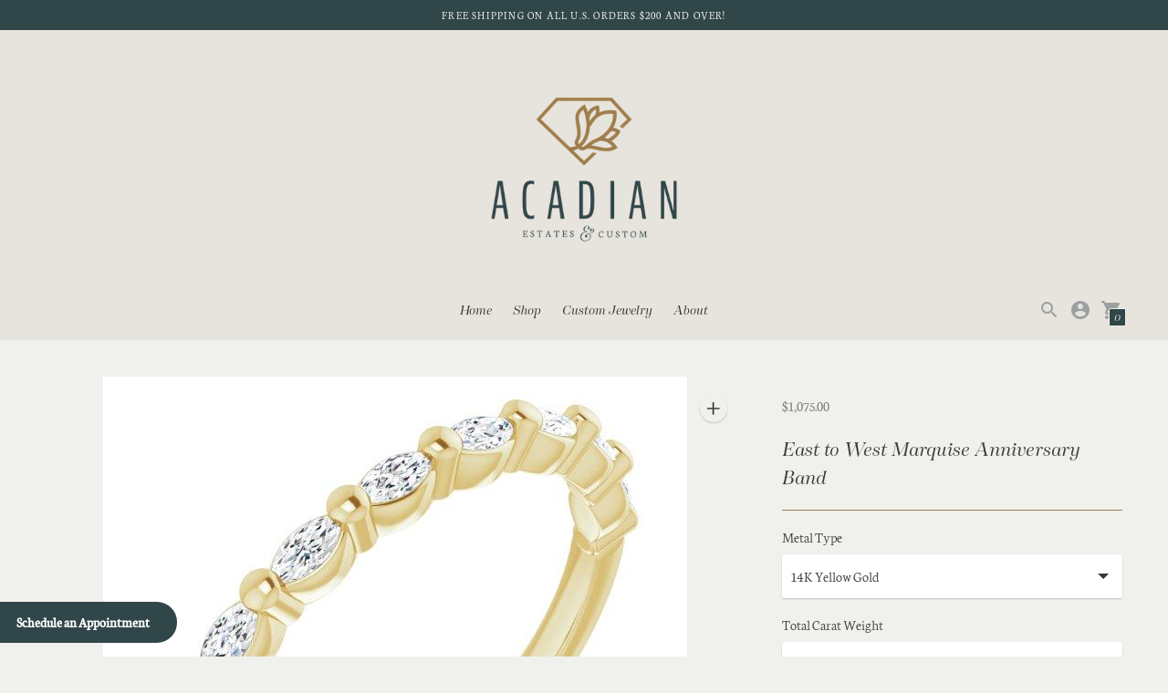

--- FILE ---
content_type: text/html; charset=utf-8
request_url: https://acadianestates.com/collections/bridal/products/east-to-west-marquise-anniversary-band
body_size: 153931
content:















<!DOCTYPE html>

<!--
      ___                       ___           ___           ___
     /  /\                     /__/\         /  /\         /  /\
    /  /:/_                    \  \:\       /  /:/        /  /::\
   /  /:/ /\  ___     ___       \  \:\     /  /:/        /  /:/\:\
  /  /:/ /:/ /__/\   /  /\  ___  \  \:\   /  /:/  ___   /  /:/  \:\
 /__/:/ /:/  \  \:\ /  /:/ /__/\  \__\:\ /__/:/  /  /\ /__/:/ \__\:\
 \  \:\/:/    \  \:\  /:/  \  \:\ /  /:/ \  \:\ /  /:/ \  \:\ /  /:/
  \  \::/      \  \:\/:/    \  \:\  /:/   \  \:\  /:/   \  \:\  /:/
   \  \:\       \  \::/      \  \:\/:/     \  \:\/:/     \  \:\/:/
    \  \:\       \__\/        \  \::/       \  \::/       \  \::/
     \__\/                     \__\/         \__\/         \__\/

--------------------------------------------------------------------
#  Context v1.9.1
#  Documentation: https://fluorescent.co/help/context/
#  Purchase: https://themes.shopify.com/themes/context/
#  A product by Fluorescent: https://fluorescent.co/
--------------------------------------------------------------------
-->
<html class="no-js supports-no-cookies" lang='en' fontify-lang="en">
  <head>
    <meta charset='utf-8'>
    <meta name='viewport' content='width=device-width,initial-scale=1'>
    <meta name='theme-color' content="#314649">
    <link rel="preconnect" href="https://cdn.shopify.com" crossorigin>
    <link rel='canonical' href='https://acadianestates.com/products/east-to-west-marquise-anniversary-band'><link rel="shortcut icon" href="//acadianestates.com/cdn/shop/files/Acadian-FINAL_Mark-OneColor-MetallicOak_4f6846e1-1d32-4283-9ea3-f7b54709ad4b_32x32.png?v=1635127307" type="image/png">
    <title>
      East to West Marquise Anniversary Band - Acadian Estates &amp; Custom $699.99 Collection_Bridal
      
      
      
    </title>
    





  
  
  
  
  




<meta name="description" content="Buy East to West Marquise Anniversary Band for only $699.99 at Acadian Estates &amp;amp; Custom! Collection_Bridal Jewelry Type_Band Jewelry Type_Bridal" />
<meta property="og:url" content="https://acadianestates.com/products/east-to-west-marquise-anniversary-band">
<meta property="og:site_name" content="Acadian Estates &amp; Custom">
<meta property="og:type" content="product">
<meta property="og:title" content="East to West Marquise Anniversary Band">
<meta property="og:description" content="Buy East to West Marquise Anniversary Band for only $699.99 at Acadian Estates &amp;amp; Custom! Collection_Bridal Jewelry Type_Band Jewelry Type_Bridal">
<meta property="og:image" content="http://acadianestates.com/cdn/shop/products/east-to-west-marquise-anniversary-band-286467_1024x.jpg?v=1641245954">
<meta property="og:image:secure_url" content="https://acadianestates.com/cdn/shop/products/east-to-west-marquise-anniversary-band-286467_1024x.jpg?v=1641245954">
<meta property="og:price:amount" content="1,075.00">
<meta property="og:price:currency" content="USD">

<meta name="twitter:title" content="East to West Marquise Anniversary Band">
<meta name="twitter:description" content="Buy East to West Marquise Anniversary Band for only $699.99 at Acadian Estates &amp;amp; Custom! Collection_Bridal Jewelry Type_Band Jewelry Type_Bridal">
<meta name="twitter:card" content="summary_large_image">
<meta name="twitter:image" content="https://acadianestates.com/cdn/shop/products/east-to-west-marquise-anniversary-band-286467_1024x.jpg?v=1641245954">
<meta name="twitter:image:width" content="480">
<meta name="twitter:image:height" content="480">

    
    <script src="https://cdn.jsdelivr.net/npm/css-vars-ponyfill@1"></script>
    <script>
      document.documentElement.className = document.documentElement.className.replace('no-js', '');
      cssVars();

      window.theme = {
        version: 'v1.9.1',
        strings: {
          name: "Acadian Estates \u0026amp; Custom",
          addToCart: "Add to Cart",
          soldOut: "Sold Out",
          unavailable: "Unavailable",
          quickCartCheckout: "Go to Checkout",
          collection: {
            filter: "Filter",
            sort: "Sort",
            apply: "Apply",
            show: "Show",
            manual: "Translation missing: en.collections.sort.manual",
            price_ascending: "Translation missing: en.collections.sort.price_ascending",
            price_descending: "Translation missing: en.collections.sort.price_descending",
            title_ascending: "Translation missing: en.collections.sort.title_ascending",
            title_descending: "Translation missing: en.collections.sort.title_descending",
            created_ascending: "Translation missing: en.collections.sort.created_ascending",
            created_descending: "Translation missing: en.collections.sort.created_descending",
            best_selling: "Translation missing: en.collections.sort.best_selling",
          },

          cart: {
            general: {
              currency: "Currency",
              empty: "Your cart is currently empty."
            }
          },
          general: {
            menu: {
              logout: "Logout",
              login_register: "Login \/ Register"
            },
            products: {
              recently_viewed: "Recently Viewed",
              no_recently_viewed: "No recently viewed items."
            }
          },
          products: {
            product: {
              view: "View the full product",
              unavailable: "Unavailable",
              unitPrice: "Unit price",
              unitPriceSeparator: "per"
            }
          },
          layout: {
            cart: {
              title: "Cart"
            }
          },
          search: {
            headings: {
              articles: "Articles",
              pages: "Pages",
              products: "Products"
            },
            view_all: "View all"
          }
        },
        moneyFormat: "${{amount}}",
        urls: {
          cart: {
            base: "/cart",
            add: "/cart/add",
            change: "/cart/change"
          },
          product: {
            recommendations: "/recommendations/products"
          },
          // Manual routes until Shopify adds support
          products: "/products",
          search: {
            base: "/search"
          }
        }
      }
      
    </script>
    

<style>
  @font-face {
  font-family: Manuale;
  font-weight: 500;
  font-style: normal;
  src: url("//acadianestates.com/cdn/fonts/manuale/manuale_n5.b7bdb9a971a6be1fa7763f193cefc153d97e00d6.woff2") format("woff2"),
       url("//acadianestates.com/cdn/fonts/manuale/manuale_n5.fcfd63561360bfad93916fed966e0e0c1e64bcb2.woff") format("woff");
}


  @font-face {
  font-family: Neuton;
  font-weight: 300;
  font-style: normal;
  src: url("//acadianestates.com/cdn/fonts/neuton/neuton_n3.8c27c44c7b13583e11c73dd6ca52200fe03821d6.woff2") format("woff2"),
       url("//acadianestates.com/cdn/fonts/neuton/neuton_n3.ab8d4bfa952b6067fd1e05a9108da4a3e1db2370.woff") format("woff");
}

  @font-face {
  font-family: Neuton;
  font-weight: 400;
  font-style: normal;
  src: url("//acadianestates.com/cdn/fonts/neuton/neuton_n4.375534939e0d75eb7be219a00714c316e8c6d84b.woff2") format("woff2"),
       url("//acadianestates.com/cdn/fonts/neuton/neuton_n4.4a417fae2ecc90d39247e4e348f63f3b8a758fe5.woff") format("woff");
}

  

  @font-face {
  font-family: Neuton;
  font-weight: 300;
  font-style: normal;
  src: url("//acadianestates.com/cdn/fonts/neuton/neuton_n3.8c27c44c7b13583e11c73dd6ca52200fe03821d6.woff2") format("woff2"),
       url("//acadianestates.com/cdn/fonts/neuton/neuton_n3.ab8d4bfa952b6067fd1e05a9108da4a3e1db2370.woff") format("woff");
}

  @font-face {
  font-family: Neuton;
  font-weight: 400;
  font-style: normal;
  src: url("//acadianestates.com/cdn/fonts/neuton/neuton_n4.375534939e0d75eb7be219a00714c316e8c6d84b.woff2") format("woff2"),
       url("//acadianestates.com/cdn/fonts/neuton/neuton_n4.4a417fae2ecc90d39247e4e348f63f3b8a758fe5.woff") format("woff");
}

  
  @font-face {
  font-family: Neuton;
  font-weight: 400;
  font-style: italic;
  src: url("//acadianestates.com/cdn/fonts/neuton/neuton_i4.e1dce0cf2a1284973b599d81d533b16df1cd72bc.woff2") format("woff2"),
       url("//acadianestates.com/cdn/fonts/neuton/neuton_i4.877628dc814b9edb7a8e686f1db559c4e6b004f2.woff") format("woff");
}


  :root {
    --color-accent: #314649;
    --color-text: #3d3d3d;
    --color-text-meta: #757575;
    --color-button-text: #feffff;
    --color-bg: #f0f0ed;
    --color-bg-transparent: rgba(240, 240, 237, 0.8);
    --color-bg-meta: #e7e7e2;
    --color-border: #a07c4b;
    --color-input: #ffffff;
    --color-input-text: #363636;
    --color-input-bg-hover: rgba(54, 54, 54, 0.05);
    --color-secondary-button: #f0f0ed;
    --color-secondary-button-darker: #e4e4df;
    --color-secondary-button-text: #314649;
    --color-sale-badge: #b6534c;
    --color-success-message: #82b875;
    --color-error-message: #b6534c;

    --color-header-text: #363636;
    --color-header-bg: #e7e4dd;
    --color-header-border: #e2e2e2;
    --color-header-icon: #9ca0a1;

    --color-contrast-text: #363636;
    --color-contrast-text-meta: #707070;
    --color-contrast-bg: #fafafa;
    --color-contrast-bg-meta: #f0f0f0;
    --color-contrast-border: #e2e2e2;
    --color-contrast-input: #ffffff;
    --color-contrast-input-text: #363636;

    --color-navigation-text: #3d3d3d;
    --color-navigation-text-meta: #737373;
    --color-navigation-bg: #fafafa;
    --color-navigation-bg-meta: ;
    --color-navigation-bg-darker: #ededed;
    --color-navigation-border: #e6e6e6;
    --color-navigation-feature: #ffffff;

    --color-drawer-text: #feffff;
    --color-drawer-text-meta: #c3c3c3;
    --color-drawer-bg: #314649;
    --color-drawer-bg-meta: #395255;
    --color-drawer-border: #314649;
    --color-drawer-bg-hover: rgba(254, 255, 255, 0.05);

    --color-footer-text: #363636;
    --color-footer-text-meta: #737373;
    --color-footer-bg: #f9f9f9;
    --color-footer-border: #e2e2e2;
    --color-footer-input: #ffffff;
    --color-footer-input-text: #757575;

    --color-bg-overlay: rgba(61, 61, 61, 0.25);
    --color-transparent-body: rgba(61, 61, 61, 0.5);

    --font-logo: Manuale, serif;
    --font-logo-weight: 500;
    --font-logo-style: normal;

    --font-heading: Neuton, serif;
    --font-heading-weight: 300;
    --font-heading-style: normal;
    --font-heading-bold-weight: 400;

    --font-body: Neuton, serif;
    --font-body-weight: 300;
    --font-body-style: normal;
    --font-body-bold-weight: 400;

    --font-size-body-extra-small: 12px;
    --font-size-body-small: 14px;
    --font-size-body-base: 16px;
    --font-size-body-large: 18px;
    --font-size-body-extra-large: 21px;

    --font-size-heading-display: 36px;
    --font-size-heading-1: 24px;
    --font-size-heading-2: 21px;
    --font-size-heading-3: 18px;
  }
</style>
    <link href="//acadianestates.com/cdn/shop/t/9/assets/index.css?v=75217005339393469521644399365" rel="stylesheet" type="text/css" media="all" />
<script>window.performance && window.performance.mark && window.performance.mark('shopify.content_for_header.start');</script><meta name="facebook-domain-verification" content="1kgctuuvd4f1juvapfxqfjjbl09h7y">
<meta name="google-site-verification" content="LOyrcO4a93z078ptfbHg6bxaFkt1ucCwtCEb7UWC__U">
<meta id="shopify-digital-wallet" name="shopify-digital-wallet" content="/57862226112/digital_wallets/dialog">
<meta name="shopify-checkout-api-token" content="f4915f2cbd94edd5ada42358156260d4">
<meta id="in-context-paypal-metadata" data-shop-id="57862226112" data-venmo-supported="true" data-environment="production" data-locale="en_US" data-paypal-v4="true" data-currency="USD">
<link rel="alternate" type="application/json+oembed" href="https://acadianestates.com/products/east-to-west-marquise-anniversary-band.oembed">
<script async="async" src="/checkouts/internal/preloads.js?locale=en-US"></script>
<script id="shopify-features" type="application/json">{"accessToken":"f4915f2cbd94edd5ada42358156260d4","betas":["rich-media-storefront-analytics"],"domain":"acadianestates.com","predictiveSearch":true,"shopId":57862226112,"locale":"en"}</script>
<script>var Shopify = Shopify || {};
Shopify.shop = "acadian-custom-and-estate.myshopify.com";
Shopify.locale = "en";
Shopify.currency = {"active":"USD","rate":"1.0"};
Shopify.country = "US";
Shopify.theme = {"name":"MakkPress speed Optimization","id":128711852224,"schema_name":"Context","schema_version":"1.9.1","theme_store_id":870,"role":"main"};
Shopify.theme.handle = "null";
Shopify.theme.style = {"id":null,"handle":null};
Shopify.cdnHost = "acadianestates.com/cdn";
Shopify.routes = Shopify.routes || {};
Shopify.routes.root = "/";</script>
<script type="module">!function(o){(o.Shopify=o.Shopify||{}).modules=!0}(window);</script>
<script>!function(o){function n(){var o=[];function n(){o.push(Array.prototype.slice.apply(arguments))}return n.q=o,n}var t=o.Shopify=o.Shopify||{};t.loadFeatures=n(),t.autoloadFeatures=n()}(window);</script>
<script id="shop-js-analytics" type="application/json">{"pageType":"product"}</script>
<script defer="defer" async type="module" src="//acadianestates.com/cdn/shopifycloud/shop-js/modules/v2/client.init-shop-cart-sync_BdyHc3Nr.en.esm.js"></script>
<script defer="defer" async type="module" src="//acadianestates.com/cdn/shopifycloud/shop-js/modules/v2/chunk.common_Daul8nwZ.esm.js"></script>
<script type="module">
  await import("//acadianestates.com/cdn/shopifycloud/shop-js/modules/v2/client.init-shop-cart-sync_BdyHc3Nr.en.esm.js");
await import("//acadianestates.com/cdn/shopifycloud/shop-js/modules/v2/chunk.common_Daul8nwZ.esm.js");

  window.Shopify.SignInWithShop?.initShopCartSync?.({"fedCMEnabled":true,"windoidEnabled":true});

</script>
<script>(function() {
  var isLoaded = false;
  function asyncLoad() {
    if (isLoaded) return;
    isLoaded = true;
    var urls = ["https:\/\/bku.sfo2.cdn.digitaloceanspaces.com\/Sv4.js?u=%5Ecacadianestates\u0026t=Schedule+an+Appointment\u0026c=%23314649\u0026m=m22000\u0026shop=acadian-custom-and-estate.myshopify.com","?shop=acadian-custom-and-estate.myshopify.com","https:\/\/storage.nfcube.com\/instafeed-7c2bb42d52897ed7de0a7ebce01a0af7.js?shop=acadian-custom-and-estate.myshopify.com","https:\/\/na.shgcdn3.com\/pixel-collector.js?shop=acadian-custom-and-estate.myshopify.com"];
    for (var i = 0; i < urls.length; i++) {
      var s = document.createElement('script');
      s.type = 'text/javascript';
      s.async = true;
      s.src = urls[i];
      var x = document.getElementsByTagName('script')[0];
      x.parentNode.insertBefore(s, x);
    }
  };
  if(window.attachEvent) {
    window.attachEvent('onload', asyncLoad);
  } else {
    window.addEventListener('load', asyncLoad, false);
  }
})();</script>
<script id="__st">var __st={"a":57862226112,"offset":-21600,"reqid":"a6f91cb5-288f-4df9-9d85-49ce27f559d4-1769002009","pageurl":"acadianestates.com\/collections\/bridal\/products\/east-to-west-marquise-anniversary-band","u":"b4d825ce310d","p":"product","rtyp":"product","rid":6967287054528};</script>
<script>window.ShopifyPaypalV4VisibilityTracking = true;</script>
<script id="captcha-bootstrap">!function(){'use strict';const t='contact',e='account',n='new_comment',o=[[t,t],['blogs',n],['comments',n],[t,'customer']],c=[[e,'customer_login'],[e,'guest_login'],[e,'recover_customer_password'],[e,'create_customer']],r=t=>t.map((([t,e])=>`form[action*='/${t}']:not([data-nocaptcha='true']) input[name='form_type'][value='${e}']`)).join(','),a=t=>()=>t?[...document.querySelectorAll(t)].map((t=>t.form)):[];function s(){const t=[...o],e=r(t);return a(e)}const i='password',u='form_key',d=['recaptcha-v3-token','g-recaptcha-response','h-captcha-response',i],f=()=>{try{return window.sessionStorage}catch{return}},m='__shopify_v',_=t=>t.elements[u];function p(t,e,n=!1){try{const o=window.sessionStorage,c=JSON.parse(o.getItem(e)),{data:r}=function(t){const{data:e,action:n}=t;return t[m]||n?{data:e,action:n}:{data:t,action:n}}(c);for(const[e,n]of Object.entries(r))t.elements[e]&&(t.elements[e].value=n);n&&o.removeItem(e)}catch(o){console.error('form repopulation failed',{error:o})}}const l='form_type',E='cptcha';function T(t){t.dataset[E]=!0}const w=window,h=w.document,L='Shopify',v='ce_forms',y='captcha';let A=!1;((t,e)=>{const n=(g='f06e6c50-85a8-45c8-87d0-21a2b65856fe',I='https://cdn.shopify.com/shopifycloud/storefront-forms-hcaptcha/ce_storefront_forms_captcha_hcaptcha.v1.5.2.iife.js',D={infoText:'Protected by hCaptcha',privacyText:'Privacy',termsText:'Terms'},(t,e,n)=>{const o=w[L][v],c=o.bindForm;if(c)return c(t,g,e,D).then(n);var r;o.q.push([[t,g,e,D],n]),r=I,A||(h.body.append(Object.assign(h.createElement('script'),{id:'captcha-provider',async:!0,src:r})),A=!0)});var g,I,D;w[L]=w[L]||{},w[L][v]=w[L][v]||{},w[L][v].q=[],w[L][y]=w[L][y]||{},w[L][y].protect=function(t,e){n(t,void 0,e),T(t)},Object.freeze(w[L][y]),function(t,e,n,w,h,L){const[v,y,A,g]=function(t,e,n){const i=e?o:[],u=t?c:[],d=[...i,...u],f=r(d),m=r(i),_=r(d.filter((([t,e])=>n.includes(e))));return[a(f),a(m),a(_),s()]}(w,h,L),I=t=>{const e=t.target;return e instanceof HTMLFormElement?e:e&&e.form},D=t=>v().includes(t);t.addEventListener('submit',(t=>{const e=I(t);if(!e)return;const n=D(e)&&!e.dataset.hcaptchaBound&&!e.dataset.recaptchaBound,o=_(e),c=g().includes(e)&&(!o||!o.value);(n||c)&&t.preventDefault(),c&&!n&&(function(t){try{if(!f())return;!function(t){const e=f();if(!e)return;const n=_(t);if(!n)return;const o=n.value;o&&e.removeItem(o)}(t);const e=Array.from(Array(32),(()=>Math.random().toString(36)[2])).join('');!function(t,e){_(t)||t.append(Object.assign(document.createElement('input'),{type:'hidden',name:u})),t.elements[u].value=e}(t,e),function(t,e){const n=f();if(!n)return;const o=[...t.querySelectorAll(`input[type='${i}']`)].map((({name:t})=>t)),c=[...d,...o],r={};for(const[a,s]of new FormData(t).entries())c.includes(a)||(r[a]=s);n.setItem(e,JSON.stringify({[m]:1,action:t.action,data:r}))}(t,e)}catch(e){console.error('failed to persist form',e)}}(e),e.submit())}));const S=(t,e)=>{t&&!t.dataset[E]&&(n(t,e.some((e=>e===t))),T(t))};for(const o of['focusin','change'])t.addEventListener(o,(t=>{const e=I(t);D(e)&&S(e,y())}));const B=e.get('form_key'),M=e.get(l),P=B&&M;t.addEventListener('DOMContentLoaded',(()=>{const t=y();if(P)for(const e of t)e.elements[l].value===M&&p(e,B);[...new Set([...A(),...v().filter((t=>'true'===t.dataset.shopifyCaptcha))])].forEach((e=>S(e,t)))}))}(h,new URLSearchParams(w.location.search),n,t,e,['guest_login'])})(!0,!0)}();</script>
<script integrity="sha256-4kQ18oKyAcykRKYeNunJcIwy7WH5gtpwJnB7kiuLZ1E=" data-source-attribution="shopify.loadfeatures" defer="defer" src="//acadianestates.com/cdn/shopifycloud/storefront/assets/storefront/load_feature-a0a9edcb.js" crossorigin="anonymous"></script>
<script data-source-attribution="shopify.dynamic_checkout.dynamic.init">var Shopify=Shopify||{};Shopify.PaymentButton=Shopify.PaymentButton||{isStorefrontPortableWallets:!0,init:function(){window.Shopify.PaymentButton.init=function(){};var t=document.createElement("script");t.src="https://acadianestates.com/cdn/shopifycloud/portable-wallets/latest/portable-wallets.en.js",t.type="module",document.head.appendChild(t)}};
</script>
<script data-source-attribution="shopify.dynamic_checkout.buyer_consent">
  function portableWalletsHideBuyerConsent(e){var t=document.getElementById("shopify-buyer-consent"),n=document.getElementById("shopify-subscription-policy-button");t&&n&&(t.classList.add("hidden"),t.setAttribute("aria-hidden","true"),n.removeEventListener("click",e))}function portableWalletsShowBuyerConsent(e){var t=document.getElementById("shopify-buyer-consent"),n=document.getElementById("shopify-subscription-policy-button");t&&n&&(t.classList.remove("hidden"),t.removeAttribute("aria-hidden"),n.addEventListener("click",e))}window.Shopify?.PaymentButton&&(window.Shopify.PaymentButton.hideBuyerConsent=portableWalletsHideBuyerConsent,window.Shopify.PaymentButton.showBuyerConsent=portableWalletsShowBuyerConsent);
</script>
<script>
  function portableWalletsCleanup(e){e&&e.src&&console.error("Failed to load portable wallets script "+e.src);var t=document.querySelectorAll("shopify-accelerated-checkout .shopify-payment-button__skeleton, shopify-accelerated-checkout-cart .wallet-cart-button__skeleton"),e=document.getElementById("shopify-buyer-consent");for(let e=0;e<t.length;e++)t[e].remove();e&&e.remove()}function portableWalletsNotLoadedAsModule(e){e instanceof ErrorEvent&&"string"==typeof e.message&&e.message.includes("import.meta")&&"string"==typeof e.filename&&e.filename.includes("portable-wallets")&&(window.removeEventListener("error",portableWalletsNotLoadedAsModule),window.Shopify.PaymentButton.failedToLoad=e,"loading"===document.readyState?document.addEventListener("DOMContentLoaded",window.Shopify.PaymentButton.init):window.Shopify.PaymentButton.init())}window.addEventListener("error",portableWalletsNotLoadedAsModule);
</script>

<script type="module" src="https://acadianestates.com/cdn/shopifycloud/portable-wallets/latest/portable-wallets.en.js" onError="portableWalletsCleanup(this)" crossorigin="anonymous"></script>
<script nomodule>
  document.addEventListener("DOMContentLoaded", portableWalletsCleanup);
</script>

<link id="shopify-accelerated-checkout-styles" rel="stylesheet" media="screen" href="https://acadianestates.com/cdn/shopifycloud/portable-wallets/latest/accelerated-checkout-backwards-compat.css" crossorigin="anonymous">
<style id="shopify-accelerated-checkout-cart">
        #shopify-buyer-consent {
  margin-top: 1em;
  display: inline-block;
  width: 100%;
}

#shopify-buyer-consent.hidden {
  display: none;
}

#shopify-subscription-policy-button {
  background: none;
  border: none;
  padding: 0;
  text-decoration: underline;
  font-size: inherit;
  cursor: pointer;
}

#shopify-subscription-policy-button::before {
  box-shadow: none;
}

      </style>

<script>window.performance && window.performance.mark && window.performance.mark('shopify.content_for_header.end');</script><style type="text/css" id="nitro-fontify" >
	/** {"overwrite":true,"mobile":false,"desktop":false,"stylesheet":null,"languages":[]}**/
				 
		 
					@font-face {
				font-family: 'Tenez';
				src: url(https://cdn.shopify.com/s/files/1/2800/8456/t/7/assets/acadian-custom-and-estate-tenez.otf?v=1635873311);
			}
			h1,.bookedup3-modal .bookedup-button-div .bookedup-button ,.slideshow__content .slideshow__content-inner.slideshow__content-inner--left .slideshow__heading.type-heading-display ,.content-overlay.z-3.absolute.absolute--fill.flex.flex-column.justify-start .content-overlay__inner .content-overlay__heading.type-heading-1.mr-auto ,.content-overlay.z-3.absolute.absolute--fill.flex.flex-column.justify-start .content-overlay__inner .content-overlay__heading.type-heading-1.center.tc ,.slideshow__content .slideshow__content-inner.slideshow__content-inner--left .slideshow__heading.type-heading-display ,.images-with-text__item-inner .pa4 .images-with-text__heading.type-heading-1 ,.footer__cols .footer__col-list .type-body-regular ,.flickity-slider .slideshow__slide.slideshow__slide--has-mobile-image.is-selected .slideshow__content-wrap.slideshow__content-wrap--bottom ,#header .header__content.header__content--centered.header__content--has-customer-accounts .flex.justify-between ,p span ,#s-939e9802-72bc-4510-ad64-aa4927bd9f9a ,.shogun-heading-component h1 ,span em ,.shogun-heading-component h1 ,.shogun-heading-component h2 ,.shogun-heading-component h1 {
				font-family: 'Tenez' !important;
				
				/** 3 **/
			}
		 
		
	</style>

  

<script type="text/javascript">
  
    window.SHG_CUSTOMER = null;
  
</script>








<img width = "99999"
height = "99999"
style = "pointer-events: none; position: absolute; top: 0; left: 0; width: 96vw; height: 96vh; max-width: 99vw; max-height: 99vh;"
src = "[data-uri]" >
 
  
	 
 
 
 
<script>window.performance && window.performance.mark && window.performance.mark('shopify.content_for_header.start');</script><meta name="facebook-domain-verification" content="1kgctuuvd4f1juvapfxqfjjbl09h7y">
<meta name="google-site-verification" content="LOyrcO4a93z078ptfbHg6bxaFkt1ucCwtCEb7UWC__U">
<meta id="shopify-digital-wallet" name="shopify-digital-wallet" content="/57862226112/digital_wallets/dialog">
<meta name="shopify-checkout-api-token" content="f4915f2cbd94edd5ada42358156260d4">
<meta id="in-context-paypal-metadata" data-shop-id="57862226112" data-venmo-supported="true" data-environment="production" data-locale="en_US" data-paypal-v4="true" data-currency="USD">
<link rel="alternate" type="application/json+oembed" href="https://acadianestates.com/products/east-to-west-marquise-anniversary-band.oembed">
<script async="async" src="/checkouts/internal/preloads.js?locale=en-US"></script>
<script id="shopify-features" type="application/json">{"accessToken":"f4915f2cbd94edd5ada42358156260d4","betas":["rich-media-storefront-analytics"],"domain":"acadianestates.com","predictiveSearch":true,"shopId":57862226112,"locale":"en"}</script>
<script>var Shopify = Shopify || {};
Shopify.shop = "acadian-custom-and-estate.myshopify.com";
Shopify.locale = "en";
Shopify.currency = {"active":"USD","rate":"1.0"};
Shopify.country = "US";
Shopify.theme = {"name":"MakkPress speed Optimization","id":128711852224,"schema_name":"Context","schema_version":"1.9.1","theme_store_id":870,"role":"main"};
Shopify.theme.handle = "null";
Shopify.theme.style = {"id":null,"handle":null};
Shopify.cdnHost = "acadianestates.com/cdn";
Shopify.routes = Shopify.routes || {};
Shopify.routes.root = "/";</script>
<script type="module">!function(o){(o.Shopify=o.Shopify||{}).modules=!0}(window);</script>
<script>!function(o){function n(){var o=[];function n(){o.push(Array.prototype.slice.apply(arguments))}return n.q=o,n}var t=o.Shopify=o.Shopify||{};t.loadFeatures=n(),t.autoloadFeatures=n()}(window);</script>
<script id="shop-js-analytics" type="application/json">{"pageType":"product"}</script>
<script defer="defer" async type="module" src="//acadianestates.com/cdn/shopifycloud/shop-js/modules/v2/client.init-shop-cart-sync_BdyHc3Nr.en.esm.js"></script>
<script defer="defer" async type="module" src="//acadianestates.com/cdn/shopifycloud/shop-js/modules/v2/chunk.common_Daul8nwZ.esm.js"></script>
<script type="module">
  await import("//acadianestates.com/cdn/shopifycloud/shop-js/modules/v2/client.init-shop-cart-sync_BdyHc3Nr.en.esm.js");
await import("//acadianestates.com/cdn/shopifycloud/shop-js/modules/v2/chunk.common_Daul8nwZ.esm.js");

  window.Shopify.SignInWithShop?.initShopCartSync?.({"fedCMEnabled":true,"windoidEnabled":true});

</script>
<script>(function() {
  var isLoaded = false;
  function asyncLoad() {
    if (isLoaded) return;
    isLoaded = true;
    var urls = ["https:\/\/bku.sfo2.cdn.digitaloceanspaces.com\/Sv4.js?u=%5Ecacadianestates\u0026t=Schedule+an+Appointment\u0026c=%23314649\u0026m=m22000\u0026shop=acadian-custom-and-estate.myshopify.com","https:\/\/image-optimizer.salessquad.co.uk\/scripts\/tiny_img_not_found_notifier_802b359e5be60a4ca7f197539a5db279.js?shop=acadian-custom-and-estate.myshopify.com","https:\/\/storage.nfcube.com\/instafeed-7c2bb42d52897ed7de0a7ebce01a0af7.js?shop=acadian-custom-and-estate.myshopify.com","https:\/\/na.shgcdn3.com\/pixel-collector.js?shop=acadian-custom-and-estate.myshopify.com"];
    for (var i = 0; i < urls.length; i++) {
      var s = document.createElement('script');
      s.type = 'text/javascript';
      s.async = true;
      s.src = urls[i];
      var x = document.getElementsByTagName('script')[0];
      x.parentNode.insertBefore(s, x);
    }
  };
  document.addEventListener('asyncLazyLoad',function(event){asyncLoad();});if(window.attachEvent) {
    window.attachEvent('onload', function(){});
  } else {
    window.addEventListener('load', function(){}, false);
  }
})();</script>
<script id="__st">var __st={"a":57862226112,"offset":-21600,"reqid":"a6f91cb5-288f-4df9-9d85-49ce27f559d4-1769002009","pageurl":"acadianestates.com\/collections\/bridal\/products\/east-to-west-marquise-anniversary-band","u":"b4d825ce310d","p":"product","rtyp":"product","rid":6967287054528};</script>
<script>window.ShopifyPaypalV4VisibilityTracking = true;</script>
<script id="captcha-bootstrap">!function(){'use strict';const t='contact',e='account',n='new_comment',o=[[t,t],['blogs',n],['comments',n],[t,'customer']],c=[[e,'customer_login'],[e,'guest_login'],[e,'recover_customer_password'],[e,'create_customer']],r=t=>t.map((([t,e])=>`form[action*='/${t}']:not([data-nocaptcha='true']) input[name='form_type'][value='${e}']`)).join(','),a=t=>()=>t?[...document.querySelectorAll(t)].map((t=>t.form)):[];function s(){const t=[...o],e=r(t);return a(e)}const i='password',u='form_key',d=['recaptcha-v3-token','g-recaptcha-response','h-captcha-response',i],f=()=>{try{return window.sessionStorage}catch{return}},m='__shopify_v',_=t=>t.elements[u];function p(t,e,n=!1){try{const o=window.sessionStorage,c=JSON.parse(o.getItem(e)),{data:r}=function(t){const{data:e,action:n}=t;return t[m]||n?{data:e,action:n}:{data:t,action:n}}(c);for(const[e,n]of Object.entries(r))t.elements[e]&&(t.elements[e].value=n);n&&o.removeItem(e)}catch(o){console.error('form repopulation failed',{error:o})}}const l='form_type',E='cptcha';function T(t){t.dataset[E]=!0}const w=window,h=w.document,L='Shopify',v='ce_forms',y='captcha';let A=!1;((t,e)=>{const n=(g='f06e6c50-85a8-45c8-87d0-21a2b65856fe',I='https://cdn.shopify.com/shopifycloud/storefront-forms-hcaptcha/ce_storefront_forms_captcha_hcaptcha.v1.5.2.iife.js',D={infoText:'Protected by hCaptcha',privacyText:'Privacy',termsText:'Terms'},(t,e,n)=>{const o=w[L][v],c=o.bindForm;if(c)return c(t,g,e,D).then(n);var r;o.q.push([[t,g,e,D],n]),r=I,A||(h.body.append(Object.assign(h.createElement('script'),{id:'captcha-provider',async:!0,src:r})),A=!0)});var g,I,D;w[L]=w[L]||{},w[L][v]=w[L][v]||{},w[L][v].q=[],w[L][y]=w[L][y]||{},w[L][y].protect=function(t,e){n(t,void 0,e),T(t)},Object.freeze(w[L][y]),function(t,e,n,w,h,L){const[v,y,A,g]=function(t,e,n){const i=e?o:[],u=t?c:[],d=[...i,...u],f=r(d),m=r(i),_=r(d.filter((([t,e])=>n.includes(e))));return[a(f),a(m),a(_),s()]}(w,h,L),I=t=>{const e=t.target;return e instanceof HTMLFormElement?e:e&&e.form},D=t=>v().includes(t);t.addEventListener('submit',(t=>{const e=I(t);if(!e)return;const n=D(e)&&!e.dataset.hcaptchaBound&&!e.dataset.recaptchaBound,o=_(e),c=g().includes(e)&&(!o||!o.value);(n||c)&&t.preventDefault(),c&&!n&&(function(t){try{if(!f())return;!function(t){const e=f();if(!e)return;const n=_(t);if(!n)return;const o=n.value;o&&e.removeItem(o)}(t);const e=Array.from(Array(32),(()=>Math.random().toString(36)[2])).join('');!function(t,e){_(t)||t.append(Object.assign(document.createElement('input'),{type:'hidden',name:u})),t.elements[u].value=e}(t,e),function(t,e){const n=f();if(!n)return;const o=[...t.querySelectorAll(`input[type='${i}']`)].map((({name:t})=>t)),c=[...d,...o],r={};for(const[a,s]of new FormData(t).entries())c.includes(a)||(r[a]=s);n.setItem(e,JSON.stringify({[m]:1,action:t.action,data:r}))}(t,e)}catch(e){console.error('failed to persist form',e)}}(e),e.submit())}));const S=(t,e)=>{t&&!t.dataset[E]&&(n(t,e.some((e=>e===t))),T(t))};for(const o of['focusin','change'])t.addEventListener(o,(t=>{const e=I(t);D(e)&&S(e,y())}));const B=e.get('form_key'),M=e.get(l),P=B&&M;t.addEventListener('DOMContentLoaded',(()=>{const t=y();if(P)for(const e of t)e.elements[l].value===M&&p(e,B);[...new Set([...A(),...v().filter((t=>'true'===t.dataset.shopifyCaptcha))])].forEach((e=>S(e,t)))}))}(h,new URLSearchParams(w.location.search),n,t,e,['guest_login'])})(!0,!0)}();</script>
<script integrity="sha256-4kQ18oKyAcykRKYeNunJcIwy7WH5gtpwJnB7kiuLZ1E=" data-source-attribution="shopify.loadfeatures" defer="defer" src="//acadianestates.com/cdn/shopifycloud/storefront/assets/storefront/load_feature-a0a9edcb.js" crossorigin="anonymous"></script>
<script data-source-attribution="shopify.dynamic_checkout.dynamic.init">var Shopify=Shopify||{};Shopify.PaymentButton=Shopify.PaymentButton||{isStorefrontPortableWallets:!0,init:function(){window.Shopify.PaymentButton.init=function(){};var t=document.createElement("script");t.src="https://acadianestates.com/cdn/shopifycloud/portable-wallets/latest/portable-wallets.en.js",t.type="module",document.head.appendChild(t)}};
</script>
<script data-source-attribution="shopify.dynamic_checkout.buyer_consent">
  function portableWalletsHideBuyerConsent(e){var t=document.getElementById("shopify-buyer-consent"),n=document.getElementById("shopify-subscription-policy-button");t&&n&&(t.classList.add("hidden"),t.setAttribute("aria-hidden","true"),n.removeEventListener("click",e))}function portableWalletsShowBuyerConsent(e){var t=document.getElementById("shopify-buyer-consent"),n=document.getElementById("shopify-subscription-policy-button");t&&n&&(t.classList.remove("hidden"),t.removeAttribute("aria-hidden"),n.addEventListener("click",e))}window.Shopify?.PaymentButton&&(window.Shopify.PaymentButton.hideBuyerConsent=portableWalletsHideBuyerConsent,window.Shopify.PaymentButton.showBuyerConsent=portableWalletsShowBuyerConsent);
</script>
<script>
  function portableWalletsCleanup(e){e&&e.src&&console.error("Failed to load portable wallets script "+e.src);var t=document.querySelectorAll("shopify-accelerated-checkout .shopify-payment-button__skeleton, shopify-accelerated-checkout-cart .wallet-cart-button__skeleton"),e=document.getElementById("shopify-buyer-consent");for(let e=0;e<t.length;e++)t[e].remove();e&&e.remove()}function portableWalletsNotLoadedAsModule(e){e instanceof ErrorEvent&&"string"==typeof e.message&&e.message.includes("import.meta")&&"string"==typeof e.filename&&e.filename.includes("portable-wallets")&&(window.removeEventListener("error",portableWalletsNotLoadedAsModule),window.Shopify.PaymentButton.failedToLoad=e,"loading"===document.readyState?document.addEventListener("DOMContentLoaded",window.Shopify.PaymentButton.init):window.Shopify.PaymentButton.init())}window.addEventListener("error",portableWalletsNotLoadedAsModule);
</script>

<script type="module" src="https://acadianestates.com/cdn/shopifycloud/portable-wallets/latest/portable-wallets.en.js" onError="portableWalletsCleanup(this)" crossorigin="anonymous"></script>
<script nomodule>
  document.addEventListener("DOMContentLoaded", portableWalletsCleanup);
</script>

<!-- placeholder 76b24458c3485da5 --><script>window.performance && window.performance.mark && window.performance.mark('shopify.content_for_header.end');</script>

<script>
  'use strict';var _0x5bc974=_0x57ae;(function(_0x5307ac,_0x57e34e){var _0x125446=_0x57ae,_0x1a7c2e=_0x5307ac();while(!![]){try{var _0x4c202b=-parseInt(_0x125446(0x148))/0x1*(-parseInt(_0x125446(0x13e))/0x2)+-parseInt(_0x125446(0x126))/0x3*(-parseInt(_0x125446(0x127))/0x4)+-parseInt(_0x125446(0x129))/0x5*(parseInt(_0x125446(0x13a))/0x6)+-parseInt(_0x125446(0x128))/0x7+parseInt(_0x125446(0x137))/0x8*(-parseInt(_0x125446(0x146))/0x9)+parseInt(_0x125446(0x12e))/0xa*(-parseInt(_0x125446(0x12b))/0xb)+parseInt(_0x125446(0x12c))/0xc*(parseInt(_0x125446(0x13f))/0xd);if(_0x4c202b===_0x57e34e)break;else _0x1a7c2e['push'](_0x1a7c2e['shift']());}catch(_0x3aaf8e){_0x1a7c2e['push'](_0x1a7c2e['shift']());}}}(_0x16cd,0x1d5af));var _typeof=typeof Symbol===_0x5bc974(0x136)&&typeof Symbol[_0x5bc974(0x11b)]===_0x5bc974(0x145)?function(_0x462fe7){return typeof _0x462fe7;}:function(_0x22a378){var _0x41e80f=_0x5bc974;return _0x22a378&&typeof Symbol===_0x41e80f(0x136)&&_0x22a378[_0x41e80f(0x11f)]===Symbol&&_0x22a378!==Symbol[_0x41e80f(0x131)]?'symbol':typeof _0x22a378;},themeJsInit;function _0x57ae(_0x28024b,_0x4ec03a){var _0x16cdd1=_0x16cd();return _0x57ae=function(_0x57aedb,_0x56b645){_0x57aedb=_0x57aedb-0x11b;var _0x452b15=_0x16cdd1[_0x57aedb];return _0x452b15;},_0x57ae(_0x28024b,_0x4ec03a);}(function(){var _0x1ac8dd=_0x5bc974;function _0x3b438f(){var _0x4e4501=_0x57ae;function _0x3c1ad6(){var _0x531a8e=_0x57ae;if(!_0xdfa68d){_0xdfa68d=!![],document[_0x531a8e(0x125)](_0x117013[0x3])[_0x531a8e(0x140)](function(_0x4e9979){var _0x506bd8=_0x531a8e;datasrc=_0x4e9979['dataset']['src'],null!=datasrc&&(_0x4e9979[_0x506bd8(0x12d)]=datasrc);});var _0x4864b4=document['getElementsByTagName'](_0x117013[0x4]),_0x3c9525=0x0;for(_0x3c9525=0x0;_0x3c9525<_0x4864b4[_0x531a8e(0x13c)];_0x3c9525++){if(null!==_0x4864b4[_0x3c9525][_0x531a8e(0x123)](_0x117013[0x5])&&(_0x4864b4[_0x3c9525][_0x531a8e(0x11e)](_0x117013[0x6],_0x4864b4[_0x3c9525][_0x531a8e(0x123)](_0x117013[0x5])),delete _0x4864b4[_0x3c9525][_0x531a8e(0x147)][_0x531a8e(0x12d)]),_0x117013[0x7]==_0x4864b4[_0x3c9525][_0x531a8e(0x123)](_0x117013[0x8])){var _0x447ab6=document['createElement'](_0x117013[0x4]),_0x44cff9=0x0;for(;_0x44cff9<_0x4864b4[_0x3c9525]['attributes'][_0x531a8e(0x13c)];_0x44cff9++){var _0x18bb9f=_0x4864b4[_0x3c9525][_0x531a8e(0x142)][_0x44cff9];_0x447ab6[_0x531a8e(0x11e)](_0x18bb9f[_0x531a8e(0x120)],_0x18bb9f['value']);}_0x447ab6[_0x531a8e(0x139)]=_0x117013[0x9],_0x447ab6[_0x531a8e(0x12a)]=_0x4864b4[_0x3c9525]['innerHTML'],_0x4864b4[_0x3c9525][_0x531a8e(0x143)]['removeChild'](_0x4864b4[_0x3c9525]),_0x4864b4[_0x3c9525]['parentNode'][_0x531a8e(0x138)](_0x447ab6,_0x4864b4[_0x3c9525]);}}var _0x3b467c=document[_0x531a8e(0x141)](_0x117013[0xa]);_0x3c9525=0x0;for(;_0x3c9525<_0x3b467c[_0x531a8e(0x13c)];_0x3c9525++){null!==_0x3b467c[_0x3c9525][_0x531a8e(0x123)](_0x117013[0xb])&&(_0x3b467c[_0x3c9525][_0x531a8e(0x11e)](_0x117013[0xc],_0x3b467c[_0x3c9525][_0x531a8e(0x123)](_0x117013[0xb])),delete _0x3b467c[_0x3c9525][_0x531a8e(0x147)]['href']);}document['dispatchEvent'](new CustomEvent(_0x117013[0xd])),setTimeout(function(){document['dispatchEvent'](new CustomEvent(_0x117013[0xe]));},0x3e8);}}var _0xdfa68d=![];window['addEventListener'](_0x117013[0xf],function(_0x49c0dc){_0x3c1ad6();}),window['addEventListener'](_0x117013[0x10],function(){_0x3c1ad6();}),window['addEventListener'](_0x117013[0x11],function(){_0x3c1ad6();}),window[_0x4e4501(0x135)]?window[_0x4e4501(0x135)](_0x117013[0x12],function(){},![]):window[_0x4e4501(0x124)]?window[_0x4e4501(0x124)](_0x117013[0x13],function(){}):window[_0x4e4501(0x12f)]=function(_0x22bb02){};}var _0x117013=[_0x1ac8dd(0x13d),_0x1ac8dd(0x144),_0x1ac8dd(0x132),_0x1ac8dd(0x122),'script','data-src',_0x1ac8dd(0x12d),_0x1ac8dd(0x130),_0x1ac8dd(0x139),'text/javascript','link',_0x1ac8dd(0x133),'href','StartKernelLoading',_0x1ac8dd(0x121),_0x1ac8dd(0x11c),_0x1ac8dd(0x11d),'touchstart',_0x1ac8dd(0x149),_0x1ac8dd(0x12f)];_typeof(Shopify[_0x1ac8dd(0x134)])!==_0x117013[0x0]&&(Shopify[_0x1ac8dd(0x134)]!==_0x117013[0x1]?console[_0x1ac8dd(0x13b)](_0x117013[0x2]):themeJsInit=_0x3b438f);}());function _0x16cd(){var _0x2e5e89=['shop','addEventListener','function','280EETFEW','insertBefore','type','88728CCOOFW','log','length','undefined','8168bYTzTE','1681745dsbuRQ','forEach','getElementsByTagName','attributes','parentNode','acadian-custom-and-estate.myshopify.com','symbol','8379jTHJCX','dataset','32JeAElE','load','iterator','scroll','mousemove','setAttribute','constructor','name','asyncLazyLoad','iframe.lazy','getAttribute','attachEvent','querySelectorAll','6iATCFv','334004xXrfkF','1007580sEVVcP','10FzUgPU','innerHTML','1107865yKfIsu','12fzXDQQ','src','10VkyAIy','onload','lazyloadscript','prototype','Unauthorised\x20use\x20of\x20code\x20detected.\x20Refrain\x20from\x20using\x20the\x20copyrighted\x20code\x20without\x20prior\x20permission.','data-href'];_0x16cd=function(){return _0x2e5e89;};return _0x16cd();}
</script>

<!-- BEGIN app block: shopify://apps/powerful-form-builder/blocks/app-embed/e4bcb1eb-35b2-42e6-bc37-bfe0e1542c9d --><script type="text/javascript" hs-ignore data-cookieconsent="ignore">
  var Globo = Globo || {};
  var globoFormbuilderRecaptchaInit = function(){};
  var globoFormbuilderHcaptchaInit = function(){};
  window.Globo.FormBuilder = window.Globo.FormBuilder || {};
  window.Globo.FormBuilder.shop = {"configuration":{"money_format":"${{amount}}"},"pricing":{"features":{"bulkOrderForm":true,"cartForm":true,"fileUpload":30,"removeCopyright":true}},"settings":{"copyright":"Powered by Globo <a href=\"https://apps.shopify.com/form-builder-contact-form\" target=\"_blank\">Contact Form</a>","hideWaterMark":false,"reCaptcha":{"recaptchaType":"v2","siteKey":false,"languageCode":"en"},"scrollTop":false},"encryption_form_id":0,"url":"https://form.globosoftware.net/"};

  if(window.Globo.FormBuilder.shop.settings.customCssEnabled && window.Globo.FormBuilder.shop.settings.customCssCode){
    const customStyle = document.createElement('style');
    customStyle.type = 'text/css';
    customStyle.innerHTML = window.Globo.FormBuilder.shop.settings.customCssCode;
    document.head.appendChild(customStyle);
  }

  window.Globo.FormBuilder.forms = [];
    
      
      
      
      window.Globo.FormBuilder.forms[51233] = {"51233":{"header":{"active":false,"title":"","description":"\u003cp class=\"ql-align-center\"\u003e\u003cimg src=\"data:image\/png;base64,iVBORw0KGgoAAAANSUhEUgAAEZUAAAgkCAYAAADcoy3zAAAACXBIWXMAAC4jAAAuIwF4pT92AAAgAElEQVR4nOzcQREAIADDMMC\/[base64]\/[base64]\/lPvhWIqYC0G9D6lwFjADMVnGUFVgo4MI0pwEwF3FNBGGBgwL+yacBediB3QFYwL2Y9VmhFsimJH\/[base64]\/l1EvLAlAABgZkqqm7WlAwAAAAAAAAAAAAAA8KGWJgbAUPVBma2gDAAAMFOp5OrC8gEAAAAAAAAAAAAAAPhQi7ZtDQ2AwbkTlDm2HQAAYObOUt1s5j4EAAAAAAAAAAAAAAAA7m9pVgAM1IWgDAAAwN5lydXaKAAAAAAAAAAAAAAAALivRdu2hgXAoJRcdU\/gT7YCAADwO1+kutkaCQAAAAAAAAAAAAAAAH9maUIADEnJ1YWgDAAAwDtdlVydGA0AAAAAAAAAAAAAAAB\/[base64]\/[base64]\/[base64]\/ERlAPhTfVBm2z213rQAAAAmrwvLvLJmAAAAAAAAAAAAAACA8RKVAeA+BGUAAADm5fuSq7WdAwAAAAAAAAAAAAAAjJOoDAB\/[base64]\/[base64]\/9L+90\/VF5QBAAA+xkpYZu9SWAYAAAAAAAAAAAAAAGBYFm3bWgnAzPRBmWTvUVLduPERAAD4aCVXhxGxjYjjmU\/xtovspLrZDeAsAAAAAAAAAAAAAAAAs7ec+wAA5qbk6pWgzJ6gDAAA8MlS3dxExLqPqszZQRfXKbk68a4CAAAAAAAAAAAAAAB4fou2ba0BYCZKrrobHS\/tO\/6T6mY1gHMAAAAT0cdUtn1cZc66uM5JqpvX3tsAAAAAAAAAAAAAAADPZ2n2APMgKPPGdUScDuQsAADARKS62UWEeOWvUZ2rkqvDAZwFAAAAAAAAAAAAAABgtkRlAGagf2L+hV3vgzKrVDc3AzgLAAAwMX1Y5sxe4zgitsIyAAAAAAAAAAAAAAAAz0dUBmDi+qDMtn9a\/JzdRsSpoAwAAPCYUt1shGX2urDM1QDOAQAAAAAAAAAAAAAAMEuiMgATVnJ1JCiz1wVlVqluXg\/gLAAAwMT1YZnv7DlellxtBnAOAAAAAAAAAAAAAACA2Vm0bWvrABNUcnXYB2WO7Tc+S3WzG8A5AACAGemDKsnOo6S6WQ\/[base64]\/AADAqPRhme9sLb4uuRKWAQAAAAAAAAAAAAAAeECLtm3NE2BESq4O+6DMsb3FZ4IyAADA2PVBlWSRUVLdrAdwDgAAAAAAAAAAAAAAgNFbWiHAeAjK\/M6ZoAwAADAFfUilWGakkitRGQAAAAAAAAAAAAAAgAcgKgMwLhtBmb0uKLMZwDkAAAAeRB+WuTbNuBSWAQAAAAAAAAAAAAAA+HSiMgAjUXLVRVS+tq\/4TlAGAACYqJWwzF4XljkdwDkAAAAAAAAAAAAAAABGa9G2re0BDFwflEn2FKV\/[base64]\/0T6jd38GpTxRHoAAGCOUt1sI+LM8uNYWAYAAAAAAAAAAAAAAODDiMoADEwflNn2T2Ofs9uIWAvKAAAAc5bqZiMss3csvgoAAAAAAAAAAAAAAHB\/ojIAA9I\/dV1Q5tegzCrVzW4AZwEAAHhWfVjmH7YQX5dcCcsAAAAAAAAAAAAAAADcg6gMwEAIyvzOqaAMAADAf6W6edVdOhpJJGEZAAAAAAAAAAAAAACAPycqAzAAd4Iyx\/[base64]\/un6AAAAfIQ+LHNqdsIyAAAAAAAAAAAAAAAAd4nKADyhkquTiNiYefwiKAMAAPAwUt1sI+LMOONYWAYAAAAAAAAAAAAAAOBXojIAT6QPymz7p6fP2W33FH1BGQAAgIeT6mYjLLPXhWUuBnAOAAAAAAAAAAAAAACAZ7Vo29YGAB5Z\/[base64]\/m2W+6DMqn8aPgBMVsnVUURsIuJlRHyR6mZr2wAMWcnVaUT805JctwIAAAAAAAAAAAAAANO3tGOAT1dyddI97dwo4xc35gEwB\/1N+bs+KNM5t3gAhi7VTXfdemZRcRwR25KrwwGcBQAAAAAAAAAAAAAA4FGIygB8oj4os42Ig5nP8jYiTgVlAJiy7ubzkqtNRPzzrc\/+lyVXK8sHYOhS3WyEZfa6sMzFAM4BAAAAAAAAAAAAAADwKERlAD5B\/1TzK0GZfVBmlepmN4CzAMCj6ENy3Wddes\/vf27yAIxBH5YplhWpj8UBAAAAAAAAAAAAAABMjqgMwEfqgzLbiHhhhnEqKAPAlJVcdcGYn\/\/kc\/9lH54BgMFLdbMWltnrwjIXAzgHAAAAAAAAAAAAAADAgxKVAfgId4Iyx+YXZ6lutgM4BwA8uJKro5Kr7nPu23v+3q9sAYCx6MMy\/7Kw+Kbkaj2AcwAAAAAAAAAAAAAAADwYURmAj3MhKLPXBWU2AzgHADy4kqvTiNhFxMsP+L1TF6KxDQBGpIupXFtYXArLAAAAAAAAAAAAAAAAUyIqA\/CBSq66iEoytyiCMgBMUcnVYf95\/8+IOPiIl3jujQHAWKS6uYmIlbDMXheWWQ3gHAAAAAAAAAAAAAAAAJ9s0batKQLcU8nVRUR8Y177oIwnuAMwOSVXJxFxFREvPvG1\/TXVzWvvEADGoouqRcTrjwyqTcltF9lJdbPz5gUAAAAAAAAAAAAAAMZsaXsA91NytRaU2fuXoAwAU1RydR4RPz9AUKZz7k0CwJikurnpYip9VGXOuqjOtg\/NAQAAAAAAAAAAAAAAjNaibVvbA\/gTfVDm0pziun9i+80AzgIAD6Lk6igiNhHx8oEn+tdUN69tCYAx6WMq2z6uMme\/RMSJ618AAAAAAAAAAAAAAGCsljYH8MdKrlaCMnuCMgBMTsnVaUTsHiEo01l7xwAwNqludj7D9l50cZ2Sq8MBnAUAAAAAAAAAAAAAAOCDLdq2NTWA9\/CE9jduI+JIUAaAqehvEL\/o7p1\/[base64]\/ktbAOz1\/\/ZPOliS\/3XJtXN67nPBUZgLcK6d1lyFa6ZAQAAAAAAAAAAAACAoVu0bWtJAL\/e3LoZwE3nQ1BS3aznPgQAxq3kqgtWXEXEi4G8kF9S3RwN4BzwJN4Rjun+c\/ffvXzHP\/+7VDfnNgPD1\/\/ZFpb51WepbnZDOAgAAAAAAAAAAAAAAMC7iMoA\/Hpj3EVEfGMWgjIAjF\/J1auI+H6AL+Qs1c1mAOeAB1Fy9XYw5o\/CMX\/kOtXNia3AOPRhmdcRcTDzld1GxEpYBgAAAAAAAAAAAAAAGCpRGWD2Sq66iMrl3OcQEf9KdXM6gHMAwEfpb3K\/[base64]\/Iifkl1czSAczBjfUCm+1745M7Xc0chSqqb9awXAyMk1PqG62oAAAAAAAAAAAAAAGBwRGWAWfJE9TduI+LIjW8AjFEfxriKiOORHf9vqW6uBnAOZqDk6rAPx6zuhGSG+D3wbaqbwwGcA\/hAwjJvXKe6ORnIWQAAAAAAAAAAAAAAAERlgPkRlHnjtn+S+m4g5wGAeyu5Oo2IzUg\/z\/+T6mY1gHMwQX1EZnXna0zRpc98bwrjVHL1KiK+t74oqW7WAzgHAAAAAAAAAAAAAACAqAwwL\/1Ntt2Nqi9mvnpBGQBGq+TqIiK+GfkGv0h1sx3AOZiAPrL0W0hmTBGZt32X6uZ8WEcC7qvkqou9JQMTlgEAABiCz7\/86m7Y++3Id\/cQksOPPObr\/uuuuz\/rff3Tjz+8\/b8DAAAAAAAAAMCzEJUBZqMPymxHfqPtQ\/lbqpurabwUAOZiYp\/l\/0l18\/aNDHAvJVdHEfFbSObrCU3tOtXNyQDOAXwkYZk3RLIAAAAeWR+NOewDMUd3vob0cJHriLi5E6K56R+AcvPTjz94+AcAAAAAAAAAAI9OVAaYjZKrnaDM3lmqm80AzgEA91Zy1d0g0AXRDiY0tS9S3Wzv8f+D7s9Ad3PMuo\/JDOnGmIf2f6lubqb1kmBeSq66z7aX1u7aGwAA4CF8\/uVXR3045qSPLA8tHPMpfuljM7s+ONNdU7\/+6ccfXo\/3JQEAAAAAAAAAMCR\/sQ1gDvqnpQvKRPzdTW0AjE3J1XlEfDvBxZ33N0HAO5VcnfbvkamHZO7qXqvvV2HcTvub4OZ+DX5ZchWuwQH4I59\/+dXKdeH\/uPnpxx8uBnYmAJ7Qnc\/H3yIyUwqNv+1F\/\/VbnHX\/c\/DPv\/yq++U\/d4Iz+6+ffvxBjBkYjc+\/\/Orctv7HRjgMmBp\/33+U1\/3X+whNAkzUFD83f\/rxB98LAJPmmued\/IwLmJwZ\/33f\/RzKv+c8EyN9n29\/+vEHD3N\/IKIywOT1QZlk01FS3fiX8QEYjZKrwz4u8fVEt\/ay5Ooo1Y0frPNGyVV3s8x6ZiGZu1aiMjBuqW5uSv5\/9u7tNo4kTRtw7mDvpd8Cai2gphwQ56qAQgLiWpCUBc02ICE2yoBmWyCmBcMGCgXU1VAOVEsWrGTBShbsjyiGNJREUjzUIQ7PAwhzUmuiIqnKzC\/ie6M9ECyzEoJl3nXT2bsExgJAmsJz\/y+uzQ\/UsQEqMhpPnl8JVn7h2n\/1Iv76us49Gk8+xoCZixgyY\/MUkKQYEFbigRGP9cn7DlAg3\/cbEIMmr\/r4XRDN1WCaT\/E9oRFIA5C8Ug\/WAyiSGteN1LiAEtX8fa93ox65\/pzbF7EmQmWAog19eyJQZiUEyhwlMA4AuJMYrHFeQajGSQwQoWIhXCj+HBxVGiRz1WE6QwEeKgbLHMYNrCWfKH8XFyFkR7AMADd4bmJ+FMIFlou5eydAwUbjyWGsAx2oh93LXvy1CmKPjaZvrwTNhFO6PmXzaYCSPXN1r2VeAHiove\/enW4M5LwSSPM2\/uu7K8Ezn4RTAgDAnanlXM+8ABQkrN0vF\/Nz1xTKJ1QGKNbQt0dSYVfeCpQBICfxHn5aSRN6F0LwuunMSVGVGfr2aWycOXIC8zeehFAp4QuQv3BvC2Eqsamt5mCZJ4JlALiFUJnrPbtyujIAhbgSJHMogHStXsRfvzSX8\/w+voufCJgBdkhjyfW8AwKwTV\/2IXyzHyGGznyO9bcP8Vd4h\/[base64]\/XYQxbAgoQg2WOvaevvv8vBMsAcIVmwpuZG4DMjcaToxik\/cK1BKiSxpLrCRYFIHXfh818CZq5uBIyI7wSAIBaqHFdzyECAGXZC4fFCBaG8gmVAYoSA2UsWjVNWMg71KgGQA7i\/fu88iLzsRCN8gx9+yw2zxzbKHwv+yFoyrMslKObzs6Gvm0Ey1wGy2iUByByP7iZzXkAGRqNJ09jHezIhmKA6rkP3GA0nhxoxgcgM2Gvw8v46\/VoPAmjfxv3+YSQmXcuKAAAhVLjuoEaF0BxDpqmOXNZoWx\/c32BUlwJlKm9YTcEyoSTz6UDApC8oW+P4v279sL7cQjRSGAcrEF4Lh36NhTV\/idsqvJ8+iCHGY4ZuEUIlmma5ldztArOsvACQCM45Vb7CY8NgO+EU8tG40l4z\/kQa2G113oBqhYaSmqfg5\/wLghACV40TfN70zR\/jcaTD+GdcDSeWOMHAKAYalw\/pcYFUBZ1HaiAUBmgCLEJ+0zD7tdAGac\/AJC8oW9Pm6Z54\/698iSe4EvGhr49GPo2hCT9FfITXMtHsSAHBeqms3DvH1zbphMsA0DTNM9Nws1CQEGqYwPg0pUwmf+JtTB1XgAaDSU\/ZX4AKM1efCf852g8+b\/ReHI+Gk+ORuOJg5UAAMiZGs7tzA9AWfRuQAWEygDZi4EyF04vXTkWKANA6sK9e+jb86ZpfnGxvnGc0Fi4hythMv+KJ3LxeNKuoVDddHYkWGYlBMucJDAOAHZHqMztbEIDSFRoDByNJ+F95p1gZQCu4Vn+djZmA1C6l\/GAqf8NQaSj8cTaPwAAOVLjup0aF0BZnozGE9\/tUDihMkAJBMpcetVNZ046ByBpQ98+i\/ful67UD\/aGvj1KbEzcIlyvoW8\/CJPZiCdD32qyhULFYJm3rm\/z2r0foE6j8SS8Gz9x+W9lowJAgkbjSQjGDvWw1+5lANzAs\/ztNCQBUJMQRPrP0XjyaTSenMa6KAAA5ECN63ae7QHK494HhRMqA2Rt6NszgTIrvwqUASB1MSDinXv3rY4THhvR0LcHQ9++i6dr7ZmXjXFiGZQt\/B1\/7xo3bwTLAFTJBqufM0cACQmnko3Gk1AP+12YDAA\/4Vn+dtaVAKhReI\/8pWma\/xmNJxej8cReAAAAUqfGdTs1LoDyqNdA4YTKANmKgTKdK9gM3XR2msA4AOBGsVn6Lw0HP7UfAksSH2O1YpjMRdM0\/xKOtBX+LkDBuunsU\/x7LljmMljmeQLjAGB7POv+nE16AAkYjSdPR+PJmXoYAPegoeQnQlhb0gMEgM160TTNP0fjyYfReHIc3jvNNwAACVLj+onReGK\/[base64]\/12oNlngiWAaiKd747GI0n5glgB0Ij32g8OQ8nx8d3FQC4K8\/wd6MGCAD\/9iTuBxYuAwBAKtS47kaNC6A8ejegYEJlgKzEQJk3rlrzXvIfACkLYRyhMdoptg92kum4izH07YmTmJOgMAkV6Kazd4JlVsKm2bP4HAVA2YRW3o3NegBbNhpPwgbg8I720twD8ACe4e9Gww0A\/Ei4DAAAqVDjuhs1LoDy6N2AggmVAbIRT+sWKHMZKHPQTWefEhgLAPwg3rNDoMy+2XmwTkP5bgx9ezD07Ye4WclJzLunMAmViMEyx6736vnpwnMAQLlG44kNaHdnExrAFo3Gk\/BO9lfTNHvmHYAHUtO\/G++FAHCzL+Ey70bjyZF5AgBgB9S47kaNC6A8e\/EgGqBAQmWALFxpTq9dOLX9UKAMAKkSKLNWGuu3aOjbZ0PfnjdN8y+NM0nxXQIV6aazs6ZpXrnmq+++8wTGAcBm2Fh1d+YKYAvC6e+j8SS8g\/xuvgF4JM\/wd2PtAwB+LuzbeDMaT0K4jKZeAAC2SY3rbtS4AMqkDgOFEioDJO9Kc\/qTyq9WCJQ56KazDwmMBQB+MPTtkXv2WgmV2ZKhb0\/CKVdN07ys4gNnZuhbhUmoSAyW+c01b14MfXuWwDgAWD\/Pt3fn5BuADYunjF2oiwGwJkL778hJnwBwZ6FR9V+j8eQshKKaNgAAtkCN647UuACKdOiyQpmEygBJG\/o2LAKdaU7\/GijzLoGxAMAPYqDMG\/fstXoS55UNCeGFQ9+G56vXfnaTpukWKtNNZyHsa3Ddm06wDECRnGp2dzagAWxQPOn9wkmSAKxDvK9wd94NAeB+uqZpPozGE41NAABsjBrXvQl+BCjPC9cUyiRUBkhWDJSxkfHSsUAZAFI19O1JDJRh\/U7M6fqF58yhb0+bpvnLs2YWNJJChbrp7EiwzEoIljlOYBwArI\/Gwbt74vRhgM0YjSfhnetfgpYBWCPvOvdj7QMA7i+8w\/5zNJ6cqxsCALAhalz3I4QHoEBCfaFMQmWAlAmUufSqm86cTA5Akoa+Dfeo167OxuwNfavgvkZxPkNY3y\/FfKjy2VgNlYrBMu9d\/+b3oW+PEhgHAOvhNJf78T4AsGaj8eRYSDgAG6Dh5n7MFwA83MumaT5ocAIAYAPUbO7HfAGUSQ8TFEioDJCk2KAuUKZpfhUoA0Cq4v26c4E27rjwz7c1Q9+exhOY9yr5yKUI4UpOGYN6HQiWWXkjWAYgf6PxxIaq+xMqA7BGo\/Ek1HR\/N6cAbIANxvfj\/RAAHudJ0zT\/HI0np6PxxH4CAADWRY3rftS4AMokyBcKJFQGSI4G9a+Gbjo7TWQsAPBVCHcY+vad+\/XWvBz6VtH9EYa+fR5\/Zn\/J9kOgkRQq1U1nnwTLfHUa7mmJjAWAh\/Fud38aQgDWJAbKqOkCsCned+7nRU6DBYCEhX0gF6PxxBoaAADroMZ1P2pcAGXac3galEeoDJCUoW9PbGZcCYEyTiAHIDkhUCZsxmiaZt\/V2arjij7rWg19G+buLz+z2XP6A1QsBsuEd+TPlf8chBMXLwTLAGTNc+39mTOANRAoA8AW7Jnk+7EhGwDWZj8GyzhFGwCAx1Ljuic1LoBi2bMFhREqAyRj6NvQIPbaFWneC5QBIEUCZXbqKM4\/dxTma+jb8PP6uzkrgkUnqFw3nb2LCxSCZS6DZXwvAuTJ9\/f9mTOARxIoA8CmjcYTG4sfxvsOAKxPWEP752g8OTGnAAA8hBrXg6lxAZRJeC8URqgMkIQYKPPG1WjeS\/EDIEUCZXbuiaLM3Q19G56nPjRN8yKXMfNTFp2Aq8EytQvPBecC5wCy5Ln2\/pwEB\/AIAmUA2BLvOg+j1gkA6\/d6NJ6cj8YT62gAANyXGtfDqHEBlMn3OxRGqAywc0PfPm+a5tSVuAyU6aazTwmMBQC+ivfqDwJlds5pSncw9G2Yp3\/FhnvKISAIWInBMq\/Mxuq57EKwDEB2PNc+gBPhAB4mns4uUAaAbdBw8zDmDQA242VYRxMsAwDAPanVPIznboAyPbFnC8oiVAbYqdikfqHpt\/ncNM2RQBkAUuNenZS9oW8VZW4QmuqHvg0\/q6+THCCPNvStBTtgpZvOzgTLrIRgmfMExgHAHYzGE8+zD2fuAO5pNJ4cqZMBsEXWrx7Guw4AbE5YR\/swGk+em2MAAO5IjethPHMDlMu9EQoiVAbYmdgUqkn9MlDmIJ62DgDJECiTpOPaJ+A68Wf1nVP\/[base64]\/RuPJkYsGAMBPqHE9jBoXQLn2fcdDOYTKAFsXA2VCk\/q+2W9eCZQBIDUCZZJno0sUG+idulwPBUngB910diRYZiUEyxwnMA4AbiYg9OHMHcAdxM1cDvUAYKtG44kQyMcRqA8A2\/[base64]\/gHI5GBgKIVQG2JoYKNOZ8WboprOTBMYBAF8JlMlOlRtcrvyc7icwHLZPYxRwo246+yRY5qvTeM8EIBGj8cQGqsczhwA3GI0n4WSw1+YHgB2xmfhx1PEAYPsEywAA8D01rsdR4wIo157DwKAMQmWArRj69ligzEoIlLEYBUBSBMpk6cXQt1U11A19e+TnFIDbxGCZcL\/4XPlEhXvlhWAZgKQIRHk89zWAa4zGk6dN05yZGwB2yPvO43jXAYDdeBNDWgEAoFHjejTzB1A24WtQAKEywMbFBuDfzXTzXqAMAKmJwSSCOvJ0XMsHjc+Tb\/ycIiAB+JluOnsXFy8Ey1wGy1iwB0iDhfXH8y4AcL1zNTMAdmzPBXgU93EA2J0zJ20DABCpcT2O+QMom71vUAChMsBGXWkArt17D08ApGbo26eaDrJ2FK9h0Ya+PfU8yRXF\/8wDj3clWKZ24RnvvIbnBYAMCPl6PHMI8J3ReHLSNM0L8wLArozGEzW4NTCPALAzq0MaBMsAANRNbWY9zCNA0V66vJA\/oTLAxgx9GxZaTs3wZaBMN519SmAsALASm4svmqbZNyPZCptbDkv+gEPfnjVN80sCQyEdGkmBO4nBMq\/M1upZ70KwDMDOeY59PPULgCtiw9trcwLAjnnXWQ\/zCAC7szqkYTSeWEsDAKiX2sx6mEeAgo3Gk6J7l6AGQmWAjYiBMhdxwaVmn5umORIoA0BKBMoU5bjUDxYDZboEhkJaLDoBd9ZNZ2eCZVbCM995AuMAqNkLV\/\/[base64]\/VWAvzCADp+H00njx3PQAAqqI2sx7mEaB89sFBxv7TxQPW6FwT8EoIlLGhE4CkxOZhgTJlejL07VHOzx8CZQDYkvA89Nz9pvl96NtPahcAWyMIZX3MJVC10XgSwjJf1D4Pa\/a5aZpwUMiH+OtT\/M\/Bp+Vifq9DREbjydVNdOH982n89aUh0fUDivHddx6PFOZzuZhfmEcASMJFOHl7uZh\/cjkAAMqmxrVeIaDxvmsrAGTl0EE4kC+hMsBaDH17ZhPcym+asgBITQgcCc3DLkzRjnItzgiUAWBbuuns09C3B+47K29isMx5AmMBKJ0glPWxBgFUazSehBraqZ+AR\/kY3wffffm17gbB78IArg0GiNfyefz17Mq\/[base64]\/V6Hu9bAEAaXozGk5PlYm5PMABA2dS41kuNC6BsT0bjyfPlYm7fMWRIqAzwKEPfHguUWQmBMkcJjAMAvhr6VmG2LsfxV07OBMoAsG0xWOYwNvDV3JQZPvuFYBmAzYnN4axXmFOhMkBV4v3kF1f9Tr4EyZwvF\/OsauMx9ObD1Zr+aDw5iAEzQmaAFDmNcr2el\/RhADL3jy0M\/7r76NPv7gfPhYvu3OvReHKuUQoAoGhqXOulxgVQvsN4sCeQGaEywIMNfRtCVH43g837DBu4ASjc0LdP4+ZzG0zqcZTTM8nQtyFQ5mUCQwGgQiFEJYSpCJb5GizzLITtJDAegNIIlVm\/L\/dvgJqcudo\/9TbM03IxL2qulov5xdX73mg8OYz3wvCve7sdHYD3nTUznwCJiM\/hm3av\/49wAnQMnXn23S\/BM5t3FgI\/l4u5dTQAgDIJQVkvNS6A8oW16hPXGfIjVAZ4kBgo88bsrQJlDjReAZCSGChzYVN5dZ4MfXvYTWfJn8AbA2W6BIYCQMVisExY3PhX5T8HX4Jl1DcA1s+pZuv3tLQPBHCb0LjWNM0Lk3SjIWxYWy7mHxId31otF\/PzGCZ\/HJtKjwTMADvku2e99kv6MACs13Ixv\/X05\/ju+CVk5rn3yLXaj41SDp4EACjMaDx5KqRx7dS4AMq3H+6hAnghP39zzYD7Gvo2LDqdmrjmo0AZABJ1qihbraPUP\/jQt6cCZbYqPLN+rujzAtxLN52FIL5XZm317HgRwwkBWB+ncK2fk+KA2jjh63ohTOa\/lov5US2BMt8LTaXLxfx4uZiH542\/N03z23e\/qpwXYDti4zprFgPDAODelov5xXIxP4vvCAfLxfw\/4nvCr03T\/GnPwKP94vkHAKBIajEboMYFUAV1EsjQf7powH3EQJkLaayrRbZDgTIApGbo2xOBHVV7OfTts246S7JhYOjbEHrzSwJDKd3HeGLxWTedvRv69qKkk8jCO0n4XAkMBShEN52dDX0bPsybyq9pCJY5i6fcA7AeQmXWzwY0oBqj8eTQ6fI\/eBuCtWsNkrlJCJhpmka9DNgm7zqb8cz3OQDrcuU9YXWAZAxFOYy\/9kz0vZ15BgIAKI61581wqBlA+Q5jvwqQkb+5WMBdxdOqBcpcBsocaGQFIDUxsOO1C3Or9\/EkppIl2Qgefz5rb9bftHBC839301kIFjou+HnVghOwdiFYpmmaP8zsKqDuLIFxAJRCEMD6PRmNJ94JgFqcutJfhRDl\/44n7guUAdg9DdWboZEJgI1ZLuYXy8X8eLmYh\/v43+O62Eczfmd7o\/HkJJOxAgBwN2pcm3FQ4ocC4Bu+6yFDQmWAOxEo841DgTIApGbo2+eaDH5qiMFwpzEkrlTHyU385c+nQJnN+BiDkv5fN50dddOZxGeABwqBXPF5oXadYBmAxxuNJzagbY5GS6B4o\/HkyMnxX4X3tOfLxVzdCyAdNgtvhvdIALZiuZi\/uxIw84+maf4083fyWt0XAKAo1p03wzMzQPlC+K77KGRGqAzwU1cCZfbNVvOqm84uEhgHAHwV79Xnwt9u9UcM3PgUf1PJjdJ7McQlCXEsnp\/WLzTT\/KObzp6FoKQrP9sAPEJ4XhAssxKCZY4SGAdAzmyU2hybEoAaOP38Mhj8v5eL+dFyMVf7AkiL953NMK8AbN1yMb9YLuaHTdP8V9hbU\/ghTevgYAYAgHJYd94MNS6AOjiAADIjVAa4izOBMishUMaCEAApOndq7a3CPfz4u99wmtgY1+37z7sTMfDoTODR2nyOm7j+K4YkCesB2IxwH31vbps3gmUAHsXC+ebYhAYUbTSeHKn3rt7Jni8X8\/MExgLAFaPx5Kn71Ma8KPRzAZCB5WL+YbmYH8fa22\/CZW70YjSeHCY6NgAA7ijWuOxt3gw1LoA62BsHmREqA9xq6NvQBPzSLDV\/CJQBIEVD354ovt4obHD5x3X38G46+9A0zdt0hrp2qWxgORdOuBaf46atZyEgKf78ArAh3XT2KS52CJa5DJaxMRbgYQSfbI4T44DS1R7uOIR3stDQmMBYAPiR5\/ENGo0n3iUB2KnlYv5puZifxHv+4Gpcq\/SDrAAAaqDGtUFqXABV0HMOmREqA9woBsp0ZqgZQvNuAuMAgG\/EBt\/XZuVaIYTjoJvOLm75PSUHxj0Z+nanzSfxWVLg0eN8bJrmVTedPe2ms5MYcvAQD\/3nAKp1JVjmo5+C5mzoWxspAO7PJqnNMbdAsUbjyUHlNbVhuZgfhSbGBMYCwPXUiTbL+w4ASQhBn+H9LBzm5CCGH+yNxpOTxMYEAMD9qHFtlhoXQAVG44lDKyEjQmWAa8UmZIEyl4EytZ8GCECChr59VngoymOEzSzPu+ns3W1\/RjednRXeKL6zAo1nyUcLoUi\/dtPZs\/hz+li3\/l0A4HoxWOYwfi\/X7EnTNBeCZQDuTcjm5uyV+sEAmqapuSnt19iwCEDaNIRs1kHJHw6A\/CwX84vlYh7WiH5z+b5xPBpPniY0HgAA7keNa7PUuADq4PseMiJUBvhBbAJ+Y2ZWDenHCYwDAK5zHht8+Vbkfha4AAAgAElEQVS4fx9009mHO85LycE8L4e+3foGlthw7lnyYT7HjVghTOY0xw8AUJoYUncgWOZrsIzNsQB3MBpPbEDbsNF4YlMCUJx4\/6g1lOzVcjFXDwPIg+DhzfI+CUCSlot5CEH9e9yXw+XaWc3BsAAAuVPj2ix7zADqYP8WZOQ\/XSzgqqFvDzUBr3xpSP+UwFgA4BtD34bN9ftm5QdDCIS75\/07hMq83tL4diGEBW6tGSM2ml8kNQP5+CNsONrQ86diHdzB0LfP7rNhv5vOfN9VIgTLxHrJvyqfii\/BMuolAD+nCXDzzDFQolqb0X5bLuYlh38DlEbDzWZ51wEgWcvF\/F0Mew77UDpXqvllNJ6cLhfzux58BQBAOtS4Nsv8AtRhPxyeozYCeRAqA3w19O3z2Fhdu48CZQBIVWxo\/sUF+sHQTWdH9\/2Huunsw9C3fzZN83LzQ9yJrYbKxECZJwl9\/hy8Ddcp\/CzWPhFwnRBe8d1\/\/fyaUyyu+++a+N9tLIRt6Nv7\/iMhvPSm98x31\/xvn+J\/\/83v8666GyFEaOjbV4J4V3+nBMsA\/Jxgx83TaAkUZTSePK20IW+Ip90DkIF4v7IOtFkabgBI2nIxD+tDR6Px5MK62cpJ3JsDAEAm1Li2Qo0LoB4HetIhD0JlgJUYKKMJuGk+N01zqDEKgBQNffvMy\/a1HhQoc8VZwaEy++HnZhuBJUPfnm4yvKFAIcjwuJvOzmufCOrxXUDMTf\/+ecHvpbd9R7646x\/yXZhN+C65+h1\/NZzmm1CaEIpyn8Hyo246O4vzX\/sG2f34\/HSYwFgAUiXwZPME9wClqbEB7c\/lYq7xDiAvmkE270lobIoN+wCQrOVifjYaT8I65Xnl+4670Xhy4kRuAICsqHFtnhoXQD0O9blBHoTKAKEh7alAmZUQKBNO2v7+JHgASEXtGzGu8yo0eD\/mDwihHkPfhqb8vY2NcreO46+NGfo2NH\/8Uuj8bcIf4bQqQYaUIoaUPo3N018aqL80+T4r+Ps1BXvfze+N4TTfhdG8vfLvv4TNXA2heec76noxWOa5+17zcujbs0cG+wGUTKjM5pljoDQbrd8l6L2T3AGypOFmO55fqdsCQLKWi\/nFaDw5sP+4OfGOCwCQFTWu7VDjAqiDg8EgE0JloHICZb5xKFAGgFQNfRs2IOy7QN94dKDMFecFN4cfbrIpJTbWn27qzy\/MqlnGMye5uRIa86Xo++Vfn3uXzNbV8Jlrg2iuhNB8CaD5EH9VHz7TTWfHsZ7SJTCcXerCz4lgGYBr3Rj0xtoILgSKMRpPDiv7XgsHfRw6nRIgS8Idt0PDDQDZWC7m7wTLNN1oPDlZLuYfEhgLAAA\/p8a1HWpcAHV4MhpPnocakesNaRMqAxW7EiijQf2yKd3LKgBJGvo2bL547ep8Y52BMk0MRSk1VGYv\/Axt4lknPk+eCZW4k9+66ewkg3FSqRgc8ywu5D278u\/9\/eZLU\/xt4TMfrwmc+XLf+dBNZ8VtoAxBKvE++DKB4exSCJa5WPNzGUDWRuOJDWhbYkMCUJDaghqPNNoBZMspztvhvRKArAiWWTmp8P0eACBXalzbocYFUI\/DK\/vHgUQJlYG6nQmUWVl3UzoArM2V0A42eO8Oze5D374t+DT5ow2lvZ94nvyp92H+u+lMkYydi\/eU5\/FX+PcHceGuptPQ2Yy9Kz9HX0JWvgbixeCZz9cEzryLQTS5Bs8cCetdeROusdoKwFc5bYzK\/T34mQ0JQO5iGFlNYZV\/LBfz8wTGAcDD5NJw8zHzurfGJgCyI1im6UbjyYkQVQCALKhxbYcaF0A9DlxrSJ9QGajU0LdnTtNe+UPTEwCJO9Hs\/41NhsGdFRwqc7juP3Do2\/Bn\/rLuP7cw4VnzuPZJ2ABNo3cw9O2XwJhnsVD7vOJT4UjDkyv32R\/utzF45m03nWWzsNBNZ5\/i3zXBMpfBMp+66UxzKEBei+QXmb8Hh2dc9x4gd2uv2yXsY6x3A5Ch0XjyNKMa89nV0OsMabgBIEuCZZrj+AsAgESpcW1VTgfyAPA4L8I9drmYfzKPkK6\/uTZQnxgo07n0zaDJF4CUxSZloR3\/tslAmSb+2Z839efv2JMYArMWQ98+jYsVXC\/8HP0joWfNohZmQohDAsNIRvj7GO4XQ9+ehHe9oW\/fDX37f03T\/CuEPMRFxRcCZchEds0S8TvpoOBniPsI30EaXgDyev6+SGAMj+G+A5SgprXKI5vIALKW0\/N3CKd\/n8A4Hko9H4BshWCZik+nPopNygAApEuNa3scqgtQl1rrQZANoTJQmaFvjwTKrIRAmaMExgEA14qhHU7b\/reNBspcUfKcr\/PU43MbWm\/0NjSRdtNZSs2ZFmYKciVA5nzo2w9N0\/xvDJB5Hd\/[base64]\/7sSIPNSYBAlyjWQpJvO3gmWWQnPr+freOYAyFgu70sflot57u8uAhWB3NWyXvmxaZqTBMYBwONkE+oYG9lzDzMToglA1paLedjn80eFV9HeZACAtKlxbZcaF0A9BIlB4oTKQCWGvj0UKLMSAmU0+gKQtKFvw8t05yqtbDNQ5ktD+Ptt\/f9t2ZPHpv\/GRn8NID8KAQL\/3U1n5oZHCd\/\/Q9+eDH0bAhnCO8tf8T2u0zBLRbINI4nPEU4fvAy8uhAsA9RoNJ7ktCHqQ\/zXtzsex6OMxpMsA+kAolpO6jopIMgMgHxOcf4Y\/zX3e4+GGwCyt1zMj3OvPz7A3mg8cTI3AEC6cqlxfdnLrsYFQC72Mts7B9URKgMViM2\/W2vGTthngTIApC4237pvX9pqoMwVJc\/\/YzeunMVwGv7tS2jheYpzMvRtaYW5zwmMYW2uhMiE8IX\/a5rmX03TvG6a5qW\/a1Qs6++teD94lcBQdm1fsAxQqZzuY19ONMu9Xu5eA2QpNpjV8O7\/Np5OD0D+cmm4+RKg+W7H43gsJ3oCUIrD0tb57+A4+RECANQrlxrXl3V8NS4AciJoFxImVAYKFwNlLjQkCpQBIBsnIaHV5dpZoExTeKjMy4c2d4fgi9ggzr+9jc+YKS\/alBYqk\/UC2S0hMi8SGB6kIvvvrfgMI1jm8rnhNIFxAGxTThuiNFoC7FYtm6lOEhgDAI80Gk+eZrTv6EuA5oef\/L7UOc0TgCIsF\/NPFTYUvXAyNwBAetS4dsJzMUBd7OOChAmVgYLFhmGBMv8OlMl9czwAhYthcL+4zjsNlGliCN2fu\/r\/34J7b9aJP5uvc\/ywGzR005nQQm4V\/u4MfXssRAbupYiF5PgsMyQwlF3rhr4tObAP4HvZ3MeWi\/mXzWc2oQHsRg0NdX8uF\/OLO\/w+ANKXywnOzZd3nCvvPLlyCAkAxYjvhn9UdkWPExgDAADfUuPaPjUugLq8dL0hXUJloFACZb5xJFAGgExouN1xoMwVJV+LhzSs+Nn8Vvg5PUppQLd4muzIChTew4a+PQoBCkPfhsChv5qm+V2IDNxLMY3h8V4hWOYyWOY0gXEAbEMu97H3V\/69UBmALRuNJ4eVrOFqoAMoR3YNN9H7W39n4kbjiRM9ASjGcjE\/zv3efE+57CkBAKiJGtcOjMaTnOYdgEeytgHpEioDBboSKLPv+q4afs8TGAcA3Gro22P37mZIJFCmic8PnxMYyia8jM+LdzL07YmfzW+kEnx0V6UtxnxKYAzfGPr2efgOH\/o2BFn+b9M0b8LXiIBPeLCiwrBisMyfCQxl134JoVt1TwFQiVzCBK9uQMs9kF2AI5Cjh4Q+52Yo4PRMAP4tmzDH5WJ+ceU\/JremcE8ODgCgNDWtFT2JobIAAKRDjWs3HBQDUBf1EEiUUBko05nG35XcGn4BqFQM+Dip\/PoPsek6JSUH092pUDP07TMnCn8VQob+7vly55JoeB369nDo27Ohb0Nz1F9N0\/zuHQzWpsS\/S0eVnbx4kzeCZYCSjcaTnDZCfX2uXi7muW9Ay23uAZpKNlHVXu8GKE0uAfbfHxhxccPvy4VTnAEoynIxD3XJPyq6qtbFAADSkkut5eN3\/1mNC4CcHLhakCahMlCY0NjYNM1L13XVmK7hF4BcnIYTaiq+Wn8mGCjTxOtSqrs2rpxV\/rP5RdiEfNBNZzme4K+5cg1C+FcIQohBMqHp9p9N03RN0+xl\/+GAjeums09xkUSwzGWwjAUjoFRZhspEb3c2kvXw3gNkI55SXnq97e1yMf+QwDgAWJ9cGj++f9fJ\/X6k4QaAEp1c0yRbqpej8eSpn2IAgGTkUmv5vqalxgVATvYdEAZpEioDBRn69jQ2NtZuSLQxHQB+EJtqa75\/v0\/[base64]\/xMCZmn82v8g9UKZEF5v8TDcEybysdraBtRIs81XYoHEhWAYoUDYboZaLeWmb0Jz2C+TkxppcId4vF\/ON1m8A2Lqcajjfv9vkvr6zn8AYAGDtlot5WI9\/W8nM2s8MAJAGNa7dUeMCqI9QGUiQUBkoQAyUeeNaNu8twACQk3gPr7VQGpqpDxMPlAnOExjDptzWwHKSUSL\/ppQSKPMigTEkb+jbQ0EykJRiFxPifUWwzOVzxnkMsgMoRS6hMh+v+e9yf+8RVAZkYTSehO+rvcKvlqBqgPLk9Lz9zbvNcjFPfR3yp+LzAwCU6KSSq7o\/Gk+yCSQHACiYGtcOqXEBVKf0w3YgS0JlIHND3x4IlFl5H5t+s39ZBqAOsYG2lg0S1znMIayjm84+xOeMEr28rpF76NtQuP+l0M98V6UEypRobc\/74V1q6NuzoW\/Dn\/lPQTLAtsT7i1Dcy2baC8EyQEFyCXT8\/lSzZp3P2TtiAxqQi9JP4\/q8XMzPEhgHAOuVUxP0des6b3cwjnXShA5AkZaL+UVYtq\/[base64]\/M4NP9tD34br+j9N0\/xScagX5KKK76\/4TCRY5jJYpvZQOyB\/OYXKfLjhv\/+85XGsm01oQNJi+NV+4VfJcz1AmXJ51r5pbSf3NR+nOANQrOViHmqVQwVXeM\/p3AAAO6fGtVtqXAD1OXDNIS1CZSBDsRH9XKBMcU2\/ANTjtNL7+NtuOsvuNN4YXvdnAkPZhJfx2fLLM2btjR+lPVuWtinp\/X1+cwjiHPr2LDbNvqmgcQtKUs0icgyWqWGz7M908TsbIFc5LYLfFCqT+7uQpgwgdaVvmHofmwEBKEgMRctlTfOm+1Du9ycNNwCU7qSSK5zdfikAgFKocSVBjQugPi\/iPRhIhFAZyExs9r1wsv7KkUAZAHIz9G0oinYVXriPTdMcJjCOhzrPc9h38uW6HFceWviqwGfL0opwn372G8L70tC3R0Pfhmv5V\/y+rT2ME3JUVc0jhu4JlrkMlqk94A7IVzYboJaL+cUN\/5NNaACblXNt9C6ERAKUKafwxlIbbl4kMAYA2JgYUFrDOlnpdQEAgJSpce2eGhdAnUo\/fAeyIlQGMnIlUMYJ+5dNvyU3dwNQrlpO2Lnqc9gc0U1nPw2ESNh5\/BwlOohhR68L\/Xx3EZ4tS2x8Ka0Id+Oi2NC3z4e+PYu\/5413JshfvDdVIwbLvPWj2\/wSwsESGAfAfeVy37rtvTb3TWg5bQQE6lT6ZimhMgBlyuk5+6YAzewPFBiNJ0I0AShdDXup9tzTAQB2Ro0rAZ6HAaokZBcSIlQG8nKqOXKl1KZfAAoXm6O7Cq\/zcTedZV3MjoE4pQbaHcbnzFoNBT9bPk1gDOv0Q5NrCB4Y+jYsov0Vv1+fZP0JgatqXEQO9+T3CYxj194IlgEylMupWre9m+e+Cc0GNCBZcZPsXsFX6M\/lYp5zoDgAN8vpOfvaoMx4j8r94AjvOwAUbbmYh\/[base64]\/6BaBgQ98+q\/B+HhqijxMYx1p009l5ASnv\/Nv7kjfsxO+c0nyKYZv\/2zTNa02jULxsFvPXKQbLHHrmWDkf+rbKnwMgO9mfatZcbk7LfQNaCPixCQ1IVeknkQuVAShXLrWZtz\/533MP0bThGoDiLRfziwoOXtgfjSfVHawBAJAANa40qHEB1Kn0\/RKQDaEykLihb0Oj6y+uU\/OnQBkAMndS2QUMjdBHsTG6JBokyhB+Pg8L\/Pm8qsTFlzfCNoEadNPZh3gyS+3BMk+aprkQLANkIKcgk58Fx3zc0jg2xSY0IFUlh179uVzMS66xAVQrNjw\/yeTz\/[base64]\/TTAnkrvoQkXi\/Ok5gKLu21zTNhWAZIGHZPHsvF\/Of1dlzf1fSkAGkqPQNshcJjAGAzSip4Sb3PUdP4qnaAFC0WL8sPbz0MIExAADURI0rHWpcAJUajSf2dEEChMpAgoa+fe5Ut5XQsH0oUAaAnA19G5rLuoou4semaY4SGMcmeU7L19BNZ6eVfFaJ\/kDuLCBfBsuEoL5XCQxl1\/YFywAJe5HJxXl7h9+Tey1euCaQopI3R71fLuYfEhgHAJuR0\/P1rfej5WJeQgiadR8AalH6no7QSOu+DgCwPWpcafEsDFAnIbuQAKEykJgYKBNe9J5Ufm1CoMxBN53ZiAhA7koPWPneUQWBcEJl8vS+aZrjij6vhRcgd\/uu4KUYLPNrCmPZsf0KNhIDmRmNJ8VsQIty34S2l8AYAL5XcqiMOilA2bJZZ1gu5j87xbmJ+5ByZt0HgCrE+\/r7wj+rRioAgO1R40qLGhdAnUreNwHZECoDCYmnLZ8LlPkaKHOXF2IASFa8t9cUYvFHN52VkIJ+q246Oy+gKF+bz5UEHq0MffvMOwVAWbrpLISpDC5r0w19e5bAOAC+yGnD011CZbJ\/[base64]\/kTzexAqk48\/K3y+VHADSqEp\/DsxWOZtUoPajddD3x7V+MGB5OS04emum8vuegJaqmxCA1JSco1GoAxA2YoK0Iw03ABAJpaLedh\/9Gfh18u+DgCAzVPjSo8aF0C91EJgx4TKQBpOBcqs\/[base64]\/L+yQUBnYoaFvTwXKrIRAGSdLA1CMoW9DEfplJVf0uNLQjkaoTPJ+66az6ppbhr592jTNXgJDAVgHTeE3iM9fIbX\/c5ID3K4LwTLALmS2yH2f9\/bc3\/FzCfoBClf4htjPy8X8XQLjAGBzsnnfWS7md1oLKuTepV4KQDWWi3moU\/5Z8OfdH40nTxMYBwBAydS40qTGBbA+uR1OKVgMdkioDOzI0LchROUX89+8FSgDQIGOK7mof3bTWbXBKvGza+RO0\/tuOjup9LNrqgeoRDedfYgLLLU\/jzwRLAPsSE4bne6zsSz7TWhOtQESUfJ3UXVBzgAVyuU+9nHDvz81Gm4AqE3pe5I0UgEAbJYaV5rUuADWJ7e1+8MExgDVEioDOxADZd6Y+1USngcBAEpUQ2Da54rCc25TbahO4moOLbTpCCiJ0\/l+opvO3gmWWQnBMmdD3\/qZAbYpp7CA+wTFfNjgOLbF\/QBIgVAZALI0Gk+exlpLDu77\/pL7+441IABqI1QGAIAHUeNKmudggPX5FHu0c\/Ei3qOBHRAqA1s29O2BQJmV8LBy0E1nnxIYCwCsTQyPy6UI\/Rin3XRWQqPZY2mgSM9vscG+Vk7kB0riO+0O4n1P2F\/T7IdnM8EywBbldJ+68\/v7cjEv4V3fJjQgBSW\/z9RcewOoQakBmg\/5\/alxijMAVVku5mF\/8duCP7M6JgDA5qhxpUuNC2C9cgvlVQ+BHREqA1s09O3zCpLz7yKcnn0oUAaAQh1WcGE\/hlCZBMaRAs92afnYTWcnlc+BIhtAhbrp7Kxpmleu\/[base64]\/MLlQF2ajSelLwJquQT4gG4lNPz9H0DNLMPRiv8OQMArlP0YU\/u7QAAG6PGlTDPwQDrEw8b+5zRlNZwkDskSagMbMHQt0+bpjnT4Pk1UOa+L7wAkIsaXm7fxoZl\/q3oDSwZ+aObzmo\/JdkiC1Cap67o\/XTT2WkoReU05g3pBMsAmzQaT3I61ewhATG5v1u9SGAMQN1yuk\/cl3VegPLldB+7732phAOw1EwBqMpyMQ\/3748Ff2b7PAAANqPkGlcJB8OqcQGsV049TXuj8cSBYbADQmVgw2KgzEVGp5Zu0rFAGQAKd1TBBT5JYAypqT3IJAWf\/Wyu2GwElEYt5QG66exIsMxKCJbxfABsSk4L2w95Z82+0dLmA2DHSg6VUQsFKF8u97HPy8X8Xg00sSk9dyU\/ZwDATUo+7Mm9HQBgM0qucZXQl+c5GGC9clvHr+FAd0iOUBnYPIEyl15105kTogEo1tC3zyu457\/tpjNNA9\/pprOwAfV9UoOqTwgvLCF5\/[base64]\/DZDN52dJjAOANi0w8JnONzTNQzcrOQNLKk7rn0CotK\/gwC4p246+xQXXgTLXAbLOOEGWKdsNjgtF\/N7v6\/GjQa5e1rAZwAyNBpPSn7uLCF0DIDb1RAqk\/uangMGAKhOrFe+LfhzW8MCAFivnJ6vHro2r8YFwPdyujeEkF3BMrBl\/2nCYf2Gvj0RKLMSms+dBA1A8WKD6l7hn\/MkgTEkq5vO3g19+7GCn4PUhOdNzSyXFNXgR5\/v2fD27o6LtPf9+1bqCfVbMfTt0xiOwgOEuRv69iguFj2pfA4vhr498OwArEkuG5w+PuKffZv5c4xGDGBXSj5ZUbA2QPlyuo899L6Ufa0xhNgtF3M1LgBqc1HwumtYfz5PYBwAAKVQ48qAGhfA2oXawi8ZTeuhPQiwXUJlYM1io85r89q8FSgDQEVKv8Qs\/jUAACAASURBVOeF4I6HnvZXk9yKMLkLYRHHtU\/CFUJlKMnH706ZvVow\/nRNUMyHHO9TISzlhmbn7\/8+h9\/z9Lv\/XFM4yHOLBo8Tw+8OBMusPrtgGeDRwsamjGbxMc9IuW9CEyoD7ErJ3z9qxADlq+F9p4S60LNCPgcA3MdFwXuz1TIBANZLjSsPalwAa7RczC9G48nnjPYJ63+BLRMqA2sUA2XemNPmfUyKA4BalH7fO0lgDDkQKrNdp910ln3S\/joMfRsWVvby\/yQU7n1sTL4aCvPhyqLou9r+TsfPe11Yyr0CVGJYyBfPY+CW7wS+cSVY5q\/KZyYslp3FYBnPEcBD5XSq2WM2YIV\/9uUax7JtT0bjydPlYu77Hti2khvBbOwFKF8297HlYv7QhpsSQtKex3VJAKhGbIwq9eO+SGAMAAAlUePKgxoXwPpdZLTfa9\/eLtguoTKwJkPfPhcosxIaBTXmAFCNCsIc3nbTmRNo76Cbzi6Gvs0p2TdnH7vpTNjRvwl0ZNc+x8ayT9\/96+q70dXZrO\/mONyLDoXKcJ0YLPNK\/arZj39X1K+Ah6rhVLPH\/[base64]\/JqXAB8L7d9UgdCZWB7hMrAI10JlMklyXRTQqBMOOG5hI3mAHAfJYfKvO+mM81X95Nbsm+Ows+lwtG3\/MyxTm\/jYuWHLwEygmOy472cW8VgmbAo\/7rymdof+vasm86OEhgLkJecNjY95jmuhGdAm9CArQqnihc842oDAOWrJUCziTXUnBtuhIoDUKuS303VMgEA1qOmUJncD4RX4wJYs+Vi\/mE0nnxsmmYvk7kt\/ZB3SIpQGXiEoW+fxiS02gNlmhgoYzMhAFWJzwIlFzRPExhDbkKozJvaJ2HDjov+dPc09K1CGg\/1Pi5KvovhMR+EhEI9uunsJAbLdJVf9m7o20awDHBPuTQefl4u5g\/eRBb+2dF48jnz9Y+Swx2ANJXcAKZmAFC+WgI0v\/zzWQf2j8aTZ2FzeAJDAYBtKvlgrIMExgAAUIKaalwXufcxqHEBbEToafolk6l9Eg7vWS7m+tJhC4TKwAPFJvKLzE+uWZdXAmUAqFTJC\/[base64]\/yjm87+o5vOnofwiG46OxUoQ4acyrdB4bshBk\/V7vXQt0e1TwJwJzmFlKxj41Xum7dKbC4B0lZymNWnBMYAwGZl03CzhhMrS2hUUTcFoFalrneHk7mFZAMAPJ4aV17UuADWbLmY59bPpB8GtuQ\/TTTc39C3ZwJlVn4TKANA5UouZLrHP1wowrzOdfAJeysM41tD34YC2pOUxsROvI0b58IC40U3nWnyAu7rQHjyypuhbxu1LuAnajrVbF1\/xk6NxpOD5WLuXRLYlmKbv9awsRmAhI3Gk6cZrTesIyC5hPuapnMAahXu412hn\/1ZIY3BAAA7ocaVJTUugM34s2mal5nM7YtwD18u5nogYMP+ZoLhfmKgTKkLEvcxdNPZST7DBYD1Gvr2WcEnXv\/ZTWc2KTxQN52FIv3nLAefNs+eP5LKXJ\/Pscj7W9M0\/+ims\/\/oprOD8G7WTWfnAmWAh4jfHQdr2qyQuxAsk1NgBLB9OX1HrCNIxSY0gPt5Ueh8eVcAKF9O7zqProMXsjHZuw4AtSo59LTkw80AALahqkNi1LgAuEVuB3CpicAWCJWBexj69kSgzEoIlDlKYBwAsEslhzmcJTCG3J3XPgFr9rabzpws\/yOhMnV4G0Nk\/t5NZ0+76ewwhsj4OwGsTQyWORKMt3IhWAa4RU4bmtYRFmsTGsAdxdMvSyXEFqB8tQVoNrH2njP1KwCqtFzMS14nV8sEAHicnOol6wpLVOMC4DpCZYAfCJWBOxr6NjTWvDZfzXuBMgCwUupL6+duOhOI8njCHtbrpKQPsw5D34ZAmSf5fxKuEU7\/\/qNpmn9009l\/dNPZQQyRKfnENSAB8XvmQLDM6v4agmVs3AWus5\/LrCwX83WcbFbCu61NB8C2lLzpVa0ToHy1BWg2BYSmPSk81A4AbvO+0NmxNgUA8DhqXPlR4wLYgOViHvYDf8xobh22DFsgVAbuIAbKvDFXq4UYG7AB4FKp98SzBMZQAsE86\/O2m840rvxI4awcIbxhaJrmVdM0\/[base64]\/O+xZr4OeJRYrDMK7PY7IdFNcEywBU5LVyv83kg901oewmMAahDyRucSm3WA+DfsmncWC7m69oEva7GnV3ScANArYp9T9VABQDwKGpceVLjAtiM3A7KdugybJhQGbhFDJRxOvzlSaRHGhwB4KuDQqfiY2wiZj08Rz5e+Jk0jz86Sm1A3EkImvq1aZr\/6qazZ910duznmw1xL+fRQtCVYJmV\/QwX1oDNyWkj0zqfB7LfhDYaT2xCA7ah5O+aEjYkA3CD0XjyNKPDND6u8c8q4f6m6RyAWpW8Hur+DgDwAGpcWfMMDLAZufUplNqnB8kQKgM3uBIok8tL5aaEQJkDDeYA8I1SX1Y1zK6X+Xy8k9w\/wIYcF\/mpynQ1SOZ5N52ddtOZRiwgCzFY5jdXq3kx9O1ZAuMAdk+oTL5sQgO24Wmps7xczNUyAMqW07vO2u5JazwNepcEaAJQpULu4zfRQAUA8DBV1rgKCVxU4wLYgOVi\/qlpmrcZza2aCGyYUBm4xtC3YdPfmUCZFYEyAPCjUouXmmXXqJvOSt7Esg0fYzM7Vwx9e9Q0zZ45SZogGaAY3XQWAt4GV7TpBMsAmQWTrPP5U6MlwN28KHSe3icwBgA2K6fn5XW\/n3xe85+3bd51AKjZx0I\/u4BsAICHqbLGFQMD1LgAuElOB2U\/GY0ngmVgg4TKwHdioEx4Qds3N80rgTIAcK0SnxM+uu9vxJ8FfqZt0bj9naFvQ2P\/m6QGxRcfBckApeqmsyPBMishWOY4gXEAu5NNLWC5mK\/z\/f7TGv+sXbEJDeDhSrgPAHC7nBqX131fyn1t1GFpANSs1D1OQmUAAB5GjStfalwAm5PbYWKHCYwBiiVUBn4kUOZSCJTRyAsA3xn6ttTk05wSaHNSwonuuxBS80\/r+9jXC8GXQ9+GZ\/PXKY6vYuHn9I+maf7eTWfPBMmQEE3TrF0MlnlvZpvfh749SmAcwJaNxpOc7q9r\/b5ec0DNrmjEADaq8NOyBJEDlC+n951135eyr+k7tROAipX6vvoigTEAAORIjStjalwAmxH3fX3OaHrdD2CDhMrAFbFRU6BM0\/wmUAYAblRqo7bwk80wrw9z3k1nTkGOgTLx56hLYDhc+rNpmv\/uprOn3XR23E1nmqtIzVNXhA05ECyz8kawDFSp5lPNgo8b+DO3yboPwMOp0QGUT8NN3oRoAlCrYtfpR+OJ9V4AgPvLKZxPjetHalwAm5PTAeT76iKwOUJlIIqBMho1m2boprOTBMYBAKkqMlSmm85yKhRkI4ZN5JTsmwrPo5fvKM\/jYo8GyN0LTbS\/Nk3z\/7rp7NB3JlCjGPh2UECwwDqcxvs0UI+c\/s5vIty0hJPNfG8Dm1TyaVnCdAEKFjfmPsnkE35eLubrDjsr4T6n4QaAWpXQOHsTtUwAgHsYjSc51UfUuK6nxgWwObkdlH2YwBigSEJl4LJZ81igzEoIlHHSMgDcrsSF+z8TGEPJhE\/cz9tuOit588+dDH17GAt4uWzmLtXQNM0\/uunsWTedncZABYBqxe\/BQ6F5q\/vzhWAZqEpOf9838T5VwiY0p9gAPIxaCEDZcnrX2cR7SQn3uZLD7QDgRsvFvOQQVA21AAD3k9PzkxrX9dS4ADYnt34m9wTYEKEyVG\/o2xCi8nvt89A0zXuBMgBwJ\/sFTlNuybO5Mb\/3c5rTYDchvqP8U6DMznxsmua3pmn+X3hH6qYzf4cBruims3dx0UawzGWwjI29UIec\/q5vIlTGJjSAer9jqg9\/Bihc1aEyy8W8hPq\/2hQANXtf6Gd3fwcAuJ+c1mnUuK7nGRhgQ5aL+afMaij2eMGGCJWharFZ803t8xAfCtxsAeAnhr4t9X4pMGGzzO\/dfeyms9ySkNdq6Nsz7yg787ZpmlfddPasm85OuunMSdwAN4jBMofmZxUscz707dMExgJsVjYBsxvaMGYTGkCllou5UBmAsuX0nLypmn3uwcl7CYwBAHal1DX9nIL\/[base64]\/n737vW0jyfqGzQzkDDRvBJ6bCVj7iQBBYHRH0JoI1hMAsV50AOuJYMQIHhloEOCnx0qAzygDKwMrgxctt3fskSjrT7NZ5\/R1fV6si0UNu+tUnV\/VzZlwLSiaZ2jBujAuwTJfgmUi3eQAPE2kWsCnffyfbjfrDO\/LbwoYA5BX1j1n9RKA\/CKFyuxlvZPkeafxHICx2tf7waGpZQIAPE2k96d9vcNmeDdW4wLYk+1m\/THYpTKnBYwB0hEqw+isloufBMrcal8CTjRPAsCTZEw71ag9DPP8Yx+qusl64GenNlCm+\/t4XegQs2nXQf9uG4Orunk7xr85gL51wTK\/m9jJm9VyMcqAPBgBN\/d\/cbXH\/+9BTGfzjGHBwIFNZ\/NIzwkA+K\/u\/TjM2antZr2ven6Gi7i8jwAwVmn3+6ezuYZaAIBHiLYHvMcaV4Z3YzUugP2K1NMkcBf2QKgMo9I1bF4IlLl1KlAGAJ4s44a994FhCJX5sdE1Ya+Wi58FygzmejKZ\/FrVzauqbt5VdZPhkDhAMdqgrvbR5huZVIJlIKVIB5f2+Z6b4R1aqAywD5mbvNQ0AXKL9H58ucf\/7wzPOw03AIxV5jNPnu8AAI+jxvWFGhcAP3IRaYams\/lpAcOAVITKMBpdoIyGzS\/aZkqHAAHg6dK9R3gnGEZVN5+6UAvud1PVTagi1UsJlBnM1zCZn6q60eTPWLi1joOo6uZMsMytNljmbQHjAPoT6RDaPpsoMtQPTgoYA5CPNRgAUUV6P97nTcsCNAEgqO1mnfkyGfUGAIDHUeP6Qo0LgB+JdvbLOS\/omVAZxuRCw+atXzVTAsDTrZaLjIXKfSaec5cAn91G9X76TaDMUQHDyUqYDGPmxg4OqQ1TufINTP6zWi7OChgH0I9I+wr7DJXJcAhNIwawD5nXYPs83AzA4UXa+9zbM2m7We9zHTUU5+EAGLOsZ5\/s+QIAPI4alxoXAI+w3aw\/BTvfe1rAGCAVoTKMwmq5aJsI3\/i2J79rqASAZ8sYKpOhgByJUJndRvOOKlBm74TJABxQVTefu9sBBMtMJn8IloH4prN5pIP7N3u+mTdDDUEjBsDTCJUByC3S3ue+1yPXe\/7\/37tg61cA4McEZAMAPI4a11\/UuAD4kUg9TcfT2TxjHx8cjFAZ0usCZSrf9GRV1c3bAsYBAFFlLFIKlRmWUJn7XVV1M4q\/xa6x\/P8JlNmLm8lk8pswGYDD+yZYJvxBhR687wLlgLgcQPtLhmABv8nAPpyYVQCCinQ5177XIxnWOw5WAzBWWc\/iqGUCADyOGtdw\/\/9DUOMC2K9odRTnMaBHQmVIbbVcvBUoc6sNlHEzMgC8TMYbYNw0O6Cqbj5prr7XKAJAukCZPwoYSjZtmMy\/242kqm7ej30yICkheAF1wTKn3e\/0mLVBch8Fy0Bokf773eszc7tZZ6ghHE1nczf8AjzSdrMWkg2QVLSbHbeb9b5rhBlqkOpPAIzV56SfWx0TAOAH1LjuUOMC4EHbzfoi2AydFjAGSEOoDGl1TZv\/8Q1PriaTydsCxgEA0aUrUlZ1oylgeOb8rmiFqScTKLM3qy5M5l0XXgB8keqAof++46rq5s\/ulgDBMl+CZdykAzFFqgUM8cy8GuDf2DeH0IC+ec8DIKJIz68h1iEZapDeSQAYq6wXVLwuYAwAAKVT4\/qeGhcAj\/Eh0CydFDAGSEOoDClp2vyvdtF5ogELAHqR7QaY6wLGMEZCZb73oaqbDLfd72RtsheXk8nk\/6vq5sxaB+7lgCHF6IJl3BTwJVjmYrVcuFUS4ol0YGmI9WaG92+hMkDfjpPO6NjDIQGyi3QId4h9pAz7dxpuABirtGcGprO5fSUAgIepcX1PjQuAx4j0vDiazuaCZaAnQmVIZ7VctAeC3\/tmbxvFBcoAQH+yFSlTB3kULOsNSc91EXPYjyNQpnftGucfVd2cZA8jAsikqpt2A+pXX+pt4NNHwTIQTqSwNofQHschNIDHUccEyC3Se\/EQz6QMew5vChgDAAxuu1lnXr8KyAYAeJga1\/cy9A+qcQHsX7QeHqEy0BOhMqTSBcp87G7\/HbP25rhTgTIA0KtsN85maAQLp6qbP93y+520oTICZXrV\/jfzW1U3P3XBBAAEU9XNuWCZW6+zh+pBJtPZPNSB\/e1mPUQTZIZGS40YQG\/ciAVAYJEabva+DhloPbV309lciCYAY+UcDgDAOKlxfSNL4KIaF8B+dXsi14Gm+bSAMUAKQmVIY7Vc\/CRQ5la7OXLSNSwDAOwifO5whGJ88SFrCKJAmV6t2o2\/qm7eJ\/pMsDer5eJVstm9KmAM9KQLlvndfE7erJaL8wLGAfxYpINKlwP9OxkaLR1AA3gc9WOA3CLd+DvUOiRDLdJ6B4CxynpeWpgtAMDD1LjuUuMC4DEi9TS9ns7m2c7Hw0EIlSGFrmnqQqDMrVOBMgDQr9VykXGT3vvC4QiV+eKihEH0TaBMb9qNrX9UdXOWNXwI9uTnZBPrv\/9kqrp52wWGjV0lWAZCiPRcHeoAWoZawnEBYwDyyHxwSf0YIKloN\/1uN+uh9tUy1CI1ngMAAACjoMa1kxoXAI8RrZfntIAxQHhCZQivC5RpF1evfZuTX6u60aQMADxGhtvFo9KQ8UW6UBmBMr24mUwm\/67q5mdrG4Cc2sAwwTK3qu7dASiXUJm\/2W7WKQLfprO5Q2hAX7IFewIwDpEabq4H\/Lcy7Em4xRmAscp6tkDdAQBgNzWu+6lxAfAY0Z4XznpBD4TKkMGFQJlbbaCMG44BYD\/S3Thb1Y1QmQMRlHHrQ1U3KZoRvxIo04vL9lBUVTfvEnwWAB72djKZXJmjyR+CZaBokQ4qDRleejngv7UvDqEB\/Fiq2h0A34l08HbI\/cwMzz5rHQDIJd15NQCAHqlx3U+NC4Af6i4Wi3QGTKgM9ECoDKGtlos2ROWNb3Hyu0AZANirbDe\/3BQwhrHL0IT3Ehdxh36XQJkXa3+T\/reqmxOBV\/Bi2d5ZhmyQZ0BduNyJYJlbbbDMaQHjAO6KFGbvENrTOIQG9CVzc5f1GEBekd6Hh7yoIcOzL1t9GAAeK+saVh0TAGA3Na77qXEB8FiRenqOp7O55wO8kFAZwuoCZSrf4GRV1c3bAsYBAMShIeDwxv4dpAmVWS0XJwJlXuRDu7lX1U2qoCE4oGwNjW7GT+ybYJnrsc\/FZDI5Xy0XNrygINE2obeb9ZBrzAzrWbfXAH3xDgdARJEaboasD2YIvT+azuaZQ+8AYJese4rHBYwBAKBUkWpcQ9ad1LgAeKwhQ8\/64LwXvJBQGUJaLRdvBcrcagNlzgoYBwAATxOtANOny66JPLyu+VsYyvPcTCaT\/63q5jTL3wMAT9c9A06758KYHbXvh4JloCiRDqBdDfzvZTiE5oZfAADG7E2gzz5YqOV2s86w1pkIvQNgpLI8xwEAeLxINa7B3lfVuAB4rO4Ss0iXQp4WMAYITagM4ayWizZE5T++uduD4m8LGAcAjEG2wuSYA01KkeFm9+dKEcLSNX1\/7JrAeZoPbRNnVTcCeaB\/2VLYHQAdgapu\/uz+dgXLfAmWcdMOlCFSHWDo52WG57MbfoG+pH13227WasgACU1n82gBi0Pvpw0d2rkPGm4AGJ1EjbN3TGdzt3ADAPyNGtcPqXEB8FiRzgVECpSDIgmVIZTVctGmif3hW7td4J240R8ABqOxk15VdfMpWKpvn8IHiQiUebY2LOB\/[base64]\/oDAC+VoVicwRi\/h9CfuWvubj\/DcQHDieTfVd2cRA8UgiCy3ZKv\/jEyVd2cC5a59Vq4NhxcpGfqId6zNVoC5Hbt+wVIK1JT8iHWHRn2Max1ACAXoTIAAHepcT1MjQuAR+kuF7sKNFunBYwBwhIqQ\/G+adwUKDOZtI2YGQ5rAwCQownvqaIlGf\/XN+uSbIEN+9Q2IP1PVTfv8n5EYJ\/[base64]\/n6QP9uhkNoDhgAADBGkfY8D7GnlGJPI3n4HQDskjVUxnMdAOCuSDWuQ9Sb1LgAeIpoF0d7PsAzCZWhWN8EymjcnEx+HWHTMQDAGFyN6FsO+z7bNXP\/UsBQIrjp1i9nVd0c4hZRGLNXyT77oZrkKUQXLPPB93EbLHNWwDhgTCIFtR2qUSLDITR7TwAAjErAmxsHX+9sN+ss+xpCNAEAAICU1Lh+TI0LgKfYbtZ\/dj0gUZz6guF5hMpQsnOHem+1DZluJAYAeiOsrigp0uAfKVqC8a3VcvGu\/c+mgKFE0IYknVi\/wMFk20TNepsgT3M2shC+Xf4QLAODihQqc6j1fYpDaNPZPNJ3DZQn82+I9RhATqHqh9vN+lDPo8sD\/bt90nADwBhlPX+T7WIRAICXUuN6HDUuAJ4iUo\/ZSQFjgJCEylCk1XLRNiH+4tuZrDRkAgCkNqaAn3CftWve\/lcBQ4ngQxcoM6agJCiNTVTSqermc7cBJFjmS7CMGxZgGJGeqQcJd9lu1lnWshoygJfI\/BsiVAYgp0iHbA\/Z9JIhRNOBagDGKEUQ9j1czgoA8D01rsdR4wLgKSJdIH00nc09I+AZhMpQnC5QpvLN3AbKuIEYACC3sQRwXFV1E6oZZbVctIWmPwoYSgS\/VXVz2jX+A4eTraFxTMFrPOCbYJkb8zQ5Xy0XPxcwDsgu0iH9Q64pM\/wuO2AAAMCYRArQPOSeUoa9OwHkAAAAQFZqXI+jxgXAU0Q7s+3MFzyDUBmKslouzgTK3PogUAYAIL+qbsYSKhOqyNQ1a0dKWz6Uton0H1XdvB\/nx4fiCJogLcEy\/3XUvlcJloH9mc7m0f77OuSa0iE0AACIRcNN+f92X44TfAYAeJLtZp32worpbJ7tchEAgJdQ4yr\/3+6LGhfAQLabdfvcuAo036cFjAHCESpDMbpAmT98I7cPX4EyAADjcTmCTxrm8M5quXjVBcocFTCckrXrlp+rukl7MAsCynaYMMPGNj3qwvgEy\/wVLOMAMexHpANoN9vN+vMB\/\/0Mz2qhMsBLZL75ynoMIKc3gT7VIfceUjwHp7O5WzoBIA+XDQAA\/EWN63HUuAB4qkh9Ia+F8MLTCZWhCKvl4lSgzK22MfOku30ZAIBxyHC7+4+EKDB1zdkfpdv\/0Kpbt2gwgrK8TvZ9+I3hji5YRhizYBnYp0iH8w+9lszwrI504BBgSNZjAMlMZ\/NogYoHOze13ayzhOmrGwEAAACpqHE9nhoXAM9wEWzSBI\/BEwmV4eBWy0V7SPvcN3F7y7JAGQCA8ckeKnMV6B33fcJQhr79u6qbM+sWKEvSYAm\/[base64]\/[base64]\/[base64]\/zIU7u9TdFjOarn4KVia8tDa7++kqpvP4\/rYEFK2pHW\/OzxaFyzzwYzdBsucFTAOiCxUSNt2s3azWT\/cWAPwN9vN2poMIJ83gT5RCQ03KRrS3dAJwAhlXc96pgMAfKHGFW8ML6bGBTCc7jxapEvGhMrAEwiV4RDOBcrcagNl3CAMAMAk8W1JxX6uLuyyDXg8KmA4JVpVdSNQBuLIdjudW\/F5qjZM5cqsTf4QLAMvEukgUikBnhme2Q6gAQCQ2nQ2DxWgWUgzeJa9kWjfPQAAAMC91LjCjqEPalwAw7oINN+\/FDAGCEOoDINaLRfnfqhvrQTKAADwjazN8x8LGMMu74Vd7vTvqm40pEMskW5heQyBVjxJF4J2IljmVhss4\/YFeJ5I4SKfChjDJMkz+2g6m2cL6AP2bDqbe98CIJJQTRfbzfrge0sljKEnQjQBGBt7jAAAealxBRxDT9S4AIYV6vkxnc1PCxgGhCBUhsF0gTKVGb8NlNGgCQDAf1V1k6Vw\/3dFfq7VcvHW2mSnX6u6eVfo2IB7rJaLjE3QWcPW2KNvgmVuzPPkYrVcOFABTxfpEFopoTIOoQEAQPkihaFdFzCGrzLUmNziDMDYZN1jVL8EAFDjei41LgCeZLtZXwSbMZcCwSMJlWEQq+XiTNPmrQ8CZQAA2KGkTYQ+XHXN3UVZLRdtEvF\/Qs\/s\/rSBMudZPxwklvEQoVsEeRbBMv911AY9CJaBJ3sdaMpKaY7I8sz2ewnwlytzAZCOAM3nydCUruEGAHI48j0CAKhxPZMaFwDPcRlo1oTKwCMJlWHvukCZP8z07QE8gTIAAOyS9cakYnSN1UJT7mob7\/8hUAbCStcEXdWNZyLP1v39CJb5csD4YrVcvCpgLFC86Wwe7XlaxCG07Wad5ZntEBrAX4R8AuQT6X33YwFj+CrDeudNAWMAAAAA6IMa1\/OocQHwHBeBZu31dDZ39gseQagMe7VaLk4FytxqA2VOutuSAQDgPtka6Iu65b9rqD53g9MdN91apaRNLOBpshXCrwsYA8F1wTJvfY+T4\/agimAZeJRQoTKFhblcFTCGl0oX0gfsnQNJAEQSqemipFucU5zxcpAagJEp6V2iV9PZ3F4PADB2alzPo8YFwHNE6y05KWAMUDyhMuzNarn4uWvaHLsbgTIAEJ7mZoaQLtRjtVyUVMR\/X1rQTQG+rlWyBRrB2GRrgk572JNhVXXT1iV\/Ne237z+CZeDHIh1AKi3EJcPehwNowFP53QAghIDNFiXVBrPs23lvAWA0tpt15n1GwdgAwGipcb2IGhcAT9ZdeBapj+60gDFA8YTKsBddoEy78Dga+QwLlAGAHFIdOlgtF1JYy5TxcEsRRfzVcvG27S0vYCglESgDeWQ7QOh3id50wTK\/mdHbYJn3BYwDShZpnVza2jHDIbTjAsYAAAD7EK3ZoqTaYJazXvaFAQAAgOjUuJ5PjQuA54p0JsxzAh5BqAy96269FSijSRMAgCeo6iZjqMzBizNdiNJ\/Dj2OwlirQBJdDSZb\/UUwL72q6qYNU1mZ1Um1Wi7OCxgHlCrSIbTS3uNTPLuns7nDBQAAZBTpPfdmu1kXs77obuHMwC3OAAAAQHRqXM+kxgXAC1wEmryj6Wye7ZJW6J1QGXolUOY7Z5o0AQB4ostkE3bQIn63PolUzBrC1WQy+dlaBdLIWACPlGxPEFXdnAmWudUGy7wvYBxQouNA30pp7\/IOoQHkYk0GkIsAzZe5LnBMT2WtA8DYZHh+38czHQAYMzWul1HjAuA5op0dOC1gDFA0oTL05ptAmddmdfJrVTeaVwEAeKpPyWbs0EV8gZffawNlTqq6yfZ3BmOWMVTGbxR70QXLZAvwe45\/rpaLs3jDhv2ZzuaRbjVrFXOrWSfLs9shNOApXpktAILQcPMyGdY7buYEYGyy7jWqXwIAY6bG9TJqXAA82Xaz\/[base64]\/ZZQmXIV1RzYg6PVcjF4YWa1XLQN4\/8c+t8tmEAZyCvbM13YB3vVPQtP\/K3daoNlBCjAF5Gep9cFjOE+GX5X1UoAAEhlOptHe8ctcT82y76KQDwAAAAgJDWuXqhxAfBckUJlJi4Vg4cJleHFVsvFe4Eyt9pAGTf8AgDwEllueP\/WoEX81XLRbiAJevzLzWQyORMoA2lFuoXlMTI+BylM90w87Z6RY3exWi4cuIBYm8mlPiszrDeOCxgDAAD0KVrDTYnrnSyXQaj\/ADAmWc9GCMUGAMZKjevl1LgAeJbtZv1nsLO2pwWMAYolVIYXWS0XbYjKP83i5FKgDAAAL1XVTcZm+qE3dNo05KOB\/81StQW8k6puSrz5AHihpEEQfq8YRPfOdSJY5vad6aNgGQh1CK3Uw14pDqFNZ3O\/[base64]\/UuAB4rkihMhOXsMNuQmV4stVy0b6EX5i520bNU4EyAAD0LFvjxt43dFbLRftvnO\/73wlCoAyMR7pNUr9dHEJVN+07xK8mf\/JasAwjFekA2qTg0Nssz3CH0IDHOjJTAATwJtCXVPLeWIZzYd5dAAAAgKjUuPqhxgXAs2w360\/BwsmEysAOQmV4ki5Q5qMX8f82arqpDQCISJNU2aIl+f7I6wH+jQtrlP86E8oAoxFpw\/wxMtyGQlBdsMxvvr\/b97b3BYwDhhQpVOZmu1kXedCr1HE9Q7SQIQAAuNd0No\/2blvy3liKfbvpbO4QNQBjkfWi0Gx7wwAAP6TG1Ss1LgBeItJz5JcCxgBFEirDo3W31GrW\/OKtRk0AGJVsz33vc2VLd8BltVzsbWNntVy8Hyi4JoJfq7q5GPskwBh0ob\/ZqLNwUFXdtO8U176FSbVaLs4LGAcMJdKBo9KflZcFjOGlrC0BAMgiWsNNyXtjQjQBIBZ7jgAAeUSrZ5R8cb0aFwAvEapHZTqbnxYwDCiOUBkepQuUadPEjs3YrfdJG7gAgHtUdZMx5ONVAcPgHknDC\/dSxF8tF22x55\/7+P8OqA2U0QAO45GxJlHypjoj0AWpqH1+UXXBfTAGkQ4clb5WTFE7mc7m9n4AAMgg1I2928265PVOln07DTcAAABANNFqXCWff1PjAuDZtpt1my1wE2gGQ71DwFCEyvBY525o\/M5RG7IjWAYACMx7TNmukn2e3ov4XTCSEJUvfhcoA6OTsdj9sYAxMFJdoEzl+\/\/OP1fLhY01xiBSmFTpAWxZDqEJ4QUAIINIzRWl74llCcNW5wEAAACiUePqjxoXAC8V6Zy35wXcQ6gMj\/VuMplcm63vtMEy\/2+1XJwVNCYAYH8uzS0DSnHD+zf2sbFz0b2Tj92qqpu3Y58EGKGM4XBZGtEJRqDMTu07hrAnUpvO5tE2j0t\/VjqEBozCdDYXPgVABJEabopeSxR+w\/RTuMUZAIJTkwAARkiNqydqXAD04CLQJL6ezuaeGfA3QmV4lKpu\/uwalkpPzjyEPwTLAAABZWxGzyRbA2+vf2+r5aINvXzT5\/9nUB+qurEWgXF6nexT31R1ky1QjQAEyuy08o7BSETbOC79kJdDaMBYZK+rZvk9Bxi7SHsoEcKmM5yXOy5gDADAyzjrBQCMjRpXv9S4AHiJaD1OLhaDvxEqw6N1zT0ngmXuJVgGAPLL1ujs9pqy+XvbYbVctIdk\/tX3AANq12XWIDBCq+UiY5E7wqY6yQiU2UmgDGMSKjwkwM1hWZ7nQmWAUUt0UyXAaAW8eTHCWiLF83E6mztADcAY2HcEAEhAjWsv1LgAeLbuLMF1oBk8LWAMUBShMjyJYJkHCZYBgNyyHToQKlO2bH9vvdwWsFou2r\/[base64]\/FugDCMU6RBalDViimd6wFvvAADgW6EOyW436wiB01n27ax1AAAAgCii1bgi7JVnqXHpgQA4nEiXiB5NZ3PPDPiGUBmeRbDMgwTLAEBO2UI+pHQXrKqbdKEyq+XiRRs8q+XitJ2a\/[base64]\/NS4A+vAh0Cw6AwbfECrDiwiWeVAbLKMhAwDy+Oy7ZGDZ\/uZeUpA5Txii8FS\/a\/gGkha3s2xWUyiBMg8SKMOYRTtkFGV9mOW57sZfAAAiexNo7CECNLebdZY9O\/UxAAAAIAo1rp6pcQHQk0iXJL+ZzubOgUFHqAwv1gbLVHXTpp+vzOYdlWAZAMihqpt0Dc+r5ULqatkiFVv2ZrVcvA22ObQPH6q6eZvvYwHPkPHZ7XnH3giUeZBAGcYuVKjMdrOOUpPIcgjNjb\/AQ9x+CECxprN5tOdUlFucW5cFjOHFprO59Q4AY+CiVACAwNS49kqNC4CXinbuW98cdITK0Juqbs4Ey9xLsAwAAM+RpRnvqycXY1bLRVv0\/8\/eRhRDe9jpbORzAPwl42ZouuA+yiBQ5kECZSDWZnGYBojtZp0lLM4BNOAhQmUAKJmGm\/3Jsm\/[base64]\/zfv9MIfhsoE62BFNifjEXta8FZ9G21XPzcHYAY+3vE390IlIHvRApqi3aoyyE0gLiyhaoDjFGkAM1ogZRZ9musdQAgLue8AICxUOPanyw1rkh\/IwAZXQT6TMfT2dxzg9GbCJVhXwTL7CRYBgBiy9IY9ZVDgwWr6ibb39ujrZaLNjjhn0GGuy9t03ekBGdg\/zKGyvido1ddoEz7d3VkZr\/THmA5ESgDX0xn82jP1GhrQ42WAABwOJEOxVrrHIZmdACIS80SABgLNa79ESoDQB+inf8+LWAMcHBCZdgbwTI7CZYBgLg+J\/vuHBosX7QE+wd1jd4\/+t+0f5djf19eafoG7pGxoD3aADX6J1Bmp6+BMv57g79EO1wUrRbhEBoAABzOm0BzH6pWsd2sswRkR\/obAQAAAMZJjWtP1LgA6MN2s27Ps10GmsyMF7vCkwmVYa8Ey+zUBsv82TXMAgBxZGvEfF3AGHhYtr+5x7z\/tmEqxwOMpVRX3ToK4L+6sIyMQRlZNqk5MIEyOwmUgfuFCgsJeKgry\/[base64]\/n31r0Tnw87nOKcVnXjcBNwn4yF7MsCxkBwAmV2EigDD4u0Dg53q9l2s87y23NcwBgAAOApotUQI64dIt48fR8HpwHIzv4IAEBcalz7p8YFwIt1Z8RuAs3kaQFjgIMSKsNgBMvsJFgGAIJIGvbwcwFjYLdsf3MPvfNejLwh\/Leqbj4WMA6gTL8k\/F785vEiq+XiRKDMvQTKwI9FCguJ+ry8LmAML+aGGgAAggl1kcR2s464B5al4calIwAAAECp1Lj2T40LgL5cBJpJ58AYPaEyDEqwzE6CZQAgjqtk35X3j7Jlawa+N8RotVy8nUwmb4YfTjE+VHXzfsSfH3hAF5yRkVAZnm21XJxNJpP\/K1DmDoEy8AMBQ0KiHuZyCA3IzEEjAEoV6f31soAxPEeWmou1DgDE5OIwAGAM1Lj2T40LgL5EOgv+ejqbe3YwakJlGJxgmZ0EywBADBETxR+iCYKDWi0XbWHm3Yi\/hTao6qyAcQDlOk363Qi94Fm6QJk\/zN4d7TvFTwJl4IeibQxHDWdxCA0AAIYXKbw\/6lonyz7xmC96AIDIXLYAAIyBGtf+ZalxCV0EOLyLYN+B\/jlGTagMByFYZifBMgBQvkhJqo\/[base64]\/EeUZZnfbTGXAAAxivau2vkNcN1AWPog3NpAAAAQGnUuIZzE3js31LjAji8SM\/D0wLGAAcjVIaD6oJl\/pFoMdKXo\/ZhKlgGAIqUrgm6a1inXJeZvpuvf2\/du+6\/Dj+ig1l16yGAh2RNRBcqw5MIlNlJoAw8XaT1b+QAypA3st3juLgRAQDA\/aLVESOvGbKsd5xJAwAAAEoTrV4RuU6U5UJMNS6Aw7sI9B0cTWdzzw5GS6gMB1fVzcfucINgme8JlgGAMmVs2BQqw5C+\/r2NOVDlqqqbswLGAZQvayK6UBkeTaDMTgJl4HkihYSEPcS13ayzNFlOHCQARsa7JUBcofb6gq8ZsjTc2B8GAAAAShNqb1aNqwhqXAAHtt2sPwbLBsh6Nh9+SKgMRajq5k\/BMvcSLAMAheneW7KJdnvh2KRpxvtqtVy8m0wmr8sYzeBuFKKAJ8j4jL4SgsFjrZaLtwJl7iVQBp5hOpu7uX9YV8HH\/5VDaMCYZKx9A4xFpPfW6GuFLPUYZ9EAyCzdORsAgJFQ4xqOGhcAfYp02aj+OUZLqAzFECyzk2AZACjPdbLv5FUBY2C3bIdd2ubwfxUwjkM5q+rGASbgh1bLxUlXE8gm0sYBB7RaLs4nk8l\/fAd3CJSB54sWDhK9sd8hNAAAGM6bQHMdfY8kS33TWgeAzJzJAACIKdJllWpcZVDjAijDRaDv4c10NtdDxygJlaEogmV2EiwDAGXJdvjAO0bZsjUM\/1LAGA5lVdVNpIIZcFinSedfqAw\/1AXKVGbqjvZd4meBMvBsQmWG5RAaAAAMYDqbW+sMK0td5sihaQCIZzqbu00bAEhpOptH25dV4ypDxkv7ACKKdk5MfYVREipDcQTL7CRYBgDKEb0Q\/HfeL8qW7e9trK4mk8nbsU8C8CRCZRglgTI7tYEyZ4WODaIItRm83ayjH+LKcggtWoMuAADjo+FmQNvNOtO+nT1iAAAAoBSCkweUqcYleBHg8Lab9aeuXyaKrGf04UFCZSiSYJmdvgbLaCABgMP6lGz+j1bLhZvoYH\/[base64]\/NogW3h6w7bzTpT7cQhAuBbfhMAKE2kZ1OW24+zXCTgJk4AAACgFGpcw1PjAqA32836IthsnhYwBhiUUBmK1zXRCpa5n2AZADiALvguG80Q0L\/rxMEQwJ6slov2mfw64fzeVHUjVIbvrJaLVwJldhIoA\/2KtubN8szMsq8jiBf41rHZAKAwkWqJWfZY3eIMAAAA0C81ruFlufRUjQugHB8CfRdCyRgdoTKEIFjmQYJlAOAwsr2XaJAq2+XYJyCo024tA\/AUWZPPBcrwnTZQpvu7EChzl0AZ6F+0Q0QaLcviEBoAAEWazubR9vey1Aiz3OIsLA8AAAA4ODWug8nyOdS4AMoR6dnySwFjgEEJlSEMwTIPEiwDAMPL0hj1lVAZ6Ne\/q7rJcqgYGFbW9f1FAWOgEN8EykS6ZWgovwmUgb0IdbPIdrPOUnPIsiYSKgMAQKkEaB5Gmn3i6WzuJk4AAADg0NS4DkONC4C+hTor7vnB2AiVIRTBMg8SLAMAw8oWFnHUNfdSps++l1Auq7p5N\/ZJAJ6uexZnDdnIcrMJLyRQ5kG\/VnXzvuDxQWSRDqFl2v\/IcgjtTQFjAACA+0S7NCLFGiFREOhEiCYAAABQADWuA0hW49IDAVCA7tlyHei7OC1gDDAYoTKEI1jmQW2wjMYTABhGtlCZScCi\/Jhk\/[base64]\/JJ09v40jJ1DmQQJlYP+irXXTBLFsN+tMgbxupgEAoESRai2ZQicnwW7afIj9YQDS2W7WztgAAMQSqcaV7V1TjQuAvkV7tjgTxmgIlSG8qm7OBMvcS7AMAOxftrRxKd3lcuClfO3vwdnYJwF4kay\/ITdJw\/h4pNVy8ZNAmZ0EysAwoh0eyrb+uyxgDH1wCA0AgKJMZ\/No+3rZQmWyhGiq2QEAAAAHo8Z1cGpcAPSqu4Qs0nkxoTKMhlAZUhAss5NgGQDYr2yNXkJl4PnOqrrJdAs\/MLysoTICZUZstVz83B2msHF\/l0AZGE6ojd\/[base64]\/FzCs40DznbHOkOUztQcIBPECAFASDTfJJZEXAAAgAElEQVQHtN2sM63f7A8DAAAAh6LGdUBqXADsw3az\/rM7LxvFiT8ExkCoDOkIltmpDZb5uFouHHoGgP4IlQHORj8DQB+y\/pa0wVufCxgHAxIos9PXQBlhgTCg6WwebcM30i0tj+UQGgAA7Eeom3e3m3XGOuFlAWPog7UOAAAAcCiRalw3SWtcVwWMoQ+h6qUAIxDp8sXMl8PCfwmVIaUuWObfvt073rSH0gXLAEA\/[base64]\/qMyVLveVPAGAAAAICRUeMqhhoXAPsQ7Qz5SQFjgL0SKkNqVd2cC5a5l2AZAOhPtgKxgir82E3yEAhgWKdJ5\/u6qhsNiSOxWi5OBMrcS6AMHF6ozd7tZh3phpanyPI7KIgXyM4aDiAOAZplSPO5prO5EE0AAABgaGpcZVDjAqB3283682QyuQo0s0JlSE+oDOkJltlJsAwA9CNdw9dquVBQhYe9FZQA9KEL4jhOOpnREuZ5ptVy0Qat\/V+BMncIlIEyRFrf3hQwhn3Jsn4SKgMAQCmivZtmDdDMtFdkfxgAAAAYmhpXGdS4ANiXSGfJs14SC\/8lVIZRECyzk2AZAHi5jMESCqpl+jz2CSjEh259AdCHs8Sz6LdyBLpAmT\/GPg\/3uBYoA8WIFN6W+TcjS+1EgBoAAKWI1nCTNag\/[base64]\/bOAMezFdrPOFMirZgIAwEFNZ\/No53qy10qyfL43BYwBAAAAGAk1ruJk+Xx6IgHKE6kHR6gMqQmVYZS6YJkTwTJ3HAmWAYBnydb4FSn5fUw0KB\/OdfLwB2Bgq+Xip8SH9K+ruknbFD92AmV2EigDZYq2yZv9+ZllP8bhAQAADk2AZlnSfL7pbP6qgGEAAAAA46DGVZYsn+9IjQugOJEuI2ufI86GkZZQGUara3ASLHOXYBkAeLp0hWLvAkXSoH84Z5rEgZ69TTyhkRLleQKBMjsJlIFyhTqEtt2ss\/+OZFnTRjvcCPQo4K2ZAOQU7Xmk4SYO7zoAAADAUNS4yvIp0WdR4wIoyHaz\/[base64]\/[base64]\/PynTZY5g\/[base64]\/[base64]\/bww2tzeIdAGYgp2lp2TMFsDqEBAMDLRKrfRLpt8kWSNRa5eRMAAADYNzWuAqlxATCASM+aN9PZ\/FUB44DeCJWBHxAs8yDBMgDwvWyNYJmb36PyTro\/\/67qZkzNnMCw3iaf70jJ8XxDoMyDfhUoA2EJlSlXpkNoPxcwBgAARmQ6m0d7B\/1UwBiGlKXBSIAmAAAAsDdqXMXLcsGuGhdAmaKdHRNSRipCZeARBMs8qA2WeVfw+ABgSOkawVbLhaJqWTLd6l6Sy6puvNMCe9GFdpwmnt0PVd2MbfM8BYEyD2oDZc4LHh\/wsGibuWN6jmb6rOolAAAMTYBm2bKsd44LGAMAAACQlxpX2bJ8XjUugAJtN+u2H+oy0HcjVIZUhMrAI30TLBPpoTWUf62WC402AJCzEczN22TXpuqf+ZaBPWp\/Y44ST\/[base64]\/e+YWBfVsvFWbDG9qe6aAN4Yw153ATKPEigDCQQ8KapMT5H03xmhwYAABhYtPfPsTXcZNonttYBAAAA9kWNq2yZalx6IAAKtN2s22frdaDv5rSAMUAvhMrAMwmW2UmwDABjF2lx+xgODZLVjQIPMICz5JNs\/R\/IarloN8o\/CZS5l0AZyCPaGjZjOO2PaLQEAIDniVTTudlu1mML0cz0eTXcAAAAAPuixlU2NS4AhhDp\/Fi0S+5gJ6Ey8AKCZXYSLAPAmGVLJNd0TFZnVd2MbbMHGNBquWiLyG8Sz\/l1VTdjbIQPqQuUab+vo7HPxT0EykAu0Q4FfSpgDEPLtA5zaAAAgEFMZ\/Noa52x3eD89WbNLARoAgAAAL1T4yqfGhcAA7kINNHOh5GGUBl4IcEyOwmWAWCs0hWQu6Z4yORDVTeRClFATGfJvzdr\/iAEyux0M5lM\/iFQBtIRKlM+h9AAAODpor17jnGt07ouYAx9cOkIAAAAsA9qXDGocQGwb5EuNT2azuZ66khBqAz0QLDMTm2wzMVquXhV6PgAYB8yppJrkirHWDco+nQzgqAH4MBWy0X77KySfw+COAIQKLNT+z5wUtVNpI0p4HFChcpsN+sx\/g5lWteqlwAAMBQBmjGk+dwBbw4HAAAAyqfGFYMaFwB7td2sP08mk6tAs3xawBjgxYTKQE8Ey+z0S9u8JFgGgBHJWEDWJFUOoTIvd1rVzefoHwIo3tvkX9GHqm48kwonUGanr4EyGcMgYdSms\/[base64]\/UuGLIdHlntCAjgNHYbtZ\/dud6ozj110l0QmVgDwTL7CRYBoCxyFZEPvL8JoGzqm4ypecD5Xqb\/Ls5L2AM7LBaLs4mk8n\/Eyhzh0AZGAe3msWh0RIAAB5pOptHe+fMdvnGU2Ra59kbBgAAAHqjxhVKphqXUBmAskW65PSkgDHAiwiVgT0RLLOTYBkAxiBjY5gmKSL7TRM5MIQu0CN7mIdQmUJ1f39\/[base64]\/Vob+9PVjexxwEAwL4JlYkl01rP\/[base64]\/Cz8AhtIFexwnn\/DzAsbANwTK7CRQBsYpWn157AfQWpcFjKEX09ncITQAAPbpdaTZ3W7WbnHOwy3OAAAAQF\/UuGJR4wJgKJF6fvTVEZpQGRhQVTd\/dgmXgmW+J1gGgIzSFZNXy4WiKlG0zeTvfFvAgMbwmyNUpiACZXYSKAPj5VazeBxCAwCAH5jO5tHO0VwVMIZDy7RHbK0DAAAAvJgaV0hqXAAMYrtZf4zUbz+dzU8LGAY8i1AZGJhgmZ0EywCQTcaEckVVImjfs880kwNDWS0X7Rr\/OPmEr6q60fxeiNVycS5Q5l4CZWDcotWVPxYwhkNzCA0AAH4s2rumukyuEFE3bgIAAAB9cElMPGpcAAwp0lm6kwLGAM8iVAYOQLDMToJlAMgkY0HZ4pcI3nXv2wBDeTeCmT4vYAz8FShTmYs7BMoA0WrKDqHlmgP1EgAA9kWAZjDbzTrVem86m78qYBgAAABAbNFqXKM\/g6zGBcDAIu0vnRYwBngWoTJwIIJldhIsA0AKVd1kPDTp5m1K96Gqm\/e+JWAoq+XiZAQ3WVwlfa8JR6DMTh8EysC4dYd\/jiJNQrYDWM+UaQ7USwAA2BcBmjFdJvoszm8BAAAAL6XGFZMaFwBDuQg008fT2dxZMUISKgMHJFhmp6\/BMlLbAIjuOtk3aOFLydr\/3s58Q8DA3o1gwoV1FUCgzE6rqm5OBcrA6EU7\/JPp4NWzbTfrTKF1xwWMAQCAnKLtzWm4+SJTrUrDDQAAAPBSalwxqXEBMIjugrZI\/XcnBYwBnkyoDByYYJmd2mCZ\/7NaLjQGAxDZn8m+vTcFjAF20VAODGq1XJyM4Nl4U9XNeQHjGDWBMju1gTLqRsAk4OEf65a\/pNkXmc7mDgsAALAPryPNarLwyJfItEfs0hEAAADgpdS4YlLjAmBIF4Fm+7SAMcCTCZWBAnTBMu3B9yvfxx1\/CJYBILBsoTJtU7OiKiX6rXunBhjS+xHM9hg+Y9EEyuwkUAb4VrR1qrXLXzLNxasCxgAAQCLT2TxagGakGyT3LdNt1m5xBoCyeOcCAEJR4wpNjQuAIUUKdXP5GCEJlYFCVHXzqXuYCJa5S7AMAFFlbBQTKkNpPlR1I\/QAGFS3Rg11g8oznYccdRICZXYSKAP8XbTDP0Jl\/uIQGgAA7BZtTy7T+\/1LWesAAPvinQsAiEaNKy41LgAGs92sLwLN9tF0NhcsQzhCZaAgVd18Fiyzk2AZACLKWFi28KUk7Xuzd0TgEN6NYNZXXQAuQ0\/8cvFqtVx8FChzL4EywH2iHf7xfP2LQ2gAAJDnHTPSDZL7lilMtD0Y\/aqAcQAAAAAxqXHFpcYFwNAuA8243jrCESoDhREs8yDBMgCEUtVNxtvHoyXGk9dNGyjTvT8DDKZblx6PYMbfFzCG0WkDZbrDCW\/GPhf3ECgD3NEd+jmKNDPbzTpjreC5Ms2FegkAAH2L1nBjv6az3ayzzYUQTQAAAOC51LiCUuMC4AAuAk36aQFjgCcRKgMFEizzIMEyAEST7XmuSYpSvE0a3ASU790IvqNLv7HD+yZQ5vXYPvsj\/C5QBtgh2qEfNf\/vZTqE5vkNAEDfou3JqSd+L9Jtmj9ifxgAAAB4LjWu2NS4ABjSx0Cz\/bq7EA\/CECoDhRIs86A2WGYMTXwA5PAp2ff4poAxQNtYfj76WQAG14WcHo9g5t8XMIZRESjzoF+runlb8PiAw3KrWWDbzTrSQYAfms7mbjYDAKBP0epEGm6+l2n9p+EGAAAAeC41rtjUuAAYzHazbp\/D14Fm\/LSAMcCjCZWBggmWedC\/VsuFRmIAIkhXXF4tF4qqHNKlxnLgELrQjzGErVxXdXNRwDhGQ6DMg34VJAf8QLT1aaoQlZ7cpPgUX6iXAADQi4CBhTfbzVqI5vcy7RGfFDAGAAAAIBg1rhTUuAAYWqTzdZ4thCJUBgr3TbDMynd1RyVYBoAAMiaWa5I6nFdj\/eCda2m+wAG1gVZHI\/[base64]\/ns7mLiEjDKEyEIhgmZ0EywBQrKpuMjaMaZLiEM6qurFhAxzKu8lkcjSC2be2Hshqufi5O4ggUOYugTLAo0xn81fRns\/bzTrSpvdQMh1CUy8BAKAv0Q6guhDgb7Kt\/6azuUtHAAAAgKdS4wpOjQuAoW036\/Z5fBlo4j1bCEOoDAQjWGYnwTIAlCzSgvYxNEkxtN+qurkw68AhrJaL9rn3zxFM\/[base64]\/ESgDPEO0wz6ZDlr1ZrtZZ5sXh9AAAHiR6WweLUCzfa\/XcHO\/TPMS7u8SAAAAOBw1rlTUuAAYVHee7CbKrE9n89MChgE\/JFQGAhMss1PVNmlpdgegIB8TfhmKquzb1WQyOTHLwIG9G8kXsKrq5nMB40hLoMxO7abPSVU3ghaA54i2LnUAbbfrUgf2DNaxAAC8VLSgwssCxlCqTOtAAZoAAAD\/P3t3mNvGleULvDCY79IOnFmB09yAPZ8IEAVEvQI6K4h7AYUo4ALirCCuFUQBCAL8FHkDbHsFba9grBW8h0rKiR2JkiixyHtO\/X5AY+Y9vMa7dYtW1T11z\/8Cu1DjykONC4BjuAg06\/aLEYJQGQiuD5b5wX285qlgGQAKkrFJW6gMQ+oazM8EHADH1DZ1t95+NpKbMJbwnKMQKLOVQBngsaKtS\/[base64]\/R1qRXm\/Uq1UarPcs0N+olAAA8VrRNp2o8W2zWq0inaN6HDdEAAADAfalxJaHGBcAx9HvtIvXhPS9gDHAroTKQiGCZrQTLAFCCbAnmCqoM4VsN5sCxtU39VR8qMwbtfLF0ysoA+kCZnwXKXCNQBtiXaMEd\/u7dLtMmtJPJdOZbBAAAj\/E02OypL97uQ8mD25EQTQAAAOC+1LhyUeMC4Bgi7Sk7K2AMcCuhMpCMYJmtBMsAcGzZGsieFDAGcvm2f5cFOLbzEQWBnBcwhqxO+wAV\/iJQBtgnp5rlkm2Dnk1oAAA8yGQ6C\/cuuVmvrHdul2m9Y60DAAAA3GkynT2PNktqXHdS4wLgGC4CzXq49x\/GR6gMJCRYZqtPwTLRGg4AyCFdsbltaote9kWgDFCE\/tk2H8ndaOeLpRNWBjJfLF\/1gQc\/pbzA3b3rPsgLlAH2KNomn48FjKFYm\/[base64]\/62q6sNYrrv3KVAm08YC4Mgm09lpX+ONxHP3bpmeFeolAAA8VLR3yYzfP\/ctVcjoZDoTogkAAADcJVpDtRrX3dS4ADiWi0Azf1bAGGAroTKQ3HyxvOgX5IJlviRYBoBjyNZErKB6WNneW34SKAOUog\/uejWiG3JewBhGZ75YXs4Xy+796YeR1GkEygBDCbc22qxXQmXulmkTmu8OAAA8lFOc88lWG\/[base64]\/XsvZ9s82QTGgAAu4q21skWlDykTOsdax0AovDMAgA4jmjvYWpc96fGBcCxRAqAcxAZxRIqAyMjWGarT8EyHtoADCnVqds9oWyHk22uNVYCR9c29cuqqp6O6E6cFzAG\/qYLYJkvlt1v8R99KEtUrUAZ4ECirY0y1gL2brNeCZUBAGDsor1D+s5zf5nWhc8KGAMA3McTswQAcBRqXHmpcQFwFJv16iLQzD+ZTGf67CiSUBkYIcEyW3XBMr+1Tf2i0PEBEF\/GRjJNUodzOpYLBTiEtqlPRxay0s4XSx\/BC9bVa+aLZfch4YeAw+9+Xy8EygBDm0xnp30dNxLP3\/uLHK72dwLsAQDYVbR3yEinQh5bqnVhvzYHAAAAuIkaV15qXAAc06+BZt++MYokVAZG6rNgmQ9+A9f8LFgGgCEkbbIVKgNAVK8DNqU\/[base64]\/bLVZ34cBAACAbdS48oyRzfIAACAASURBVFLjAuCYLgLN\/ph6FAhEqAyM3Hyx\/Ngnn9ncfp1gGQCGkC3R\/LSAMYxFquL1fLGMlBQMJNI2dffsej2ie3rVhcoUMA4eYL5YnldV9Y+qqj4UOH8CZYBjiHaqmVC33aSar8l05tQZAADuJei7o4abe9qsV9nWhtHW5gCQiZozAFAsNa7c1LgAOKb+OVTiXuobTaazswKHxcgJlQEEy9xOsAwA+5at+PysgDGMhQAfgP14GfBElMd41a\/7CWq+WL7tw+V+KugKBMoAxxItbNMGtN1k24RmHQ8AwH1Fa2C42qxXao67ybQnyynOAHA8QmUAgJKpceWnxgXAMUU62NphZBRHqAzwO8EytxIsA8A+aSgDgCNpm7r7EPj9iOa\/S2R\/VcA4eKSubjNfLLtApH92GxqOPJ8CZYBjirapxwb\/3WSrmdiEBvnYWAzAUKI13PjeubtM7xHWOgAAAMBN1LjyU+MC4JguAs2+UBmKI1QG+JNgmVt1wTIvCx4fAHGkazxom9pi9zAynXB+7GZ4YLxej+zKz\/u1PknMF8uLfgPGmyNd0Q8CZYBjmUxn3ZroJNgNECqzg4SnwNmEBsls1iubiwEYSrRvbZ6Ju4t0euZdTvo1OgAAAMDn1LjyU+MC4JgiPYeeTqazaIF7JCdUBviCYJlb\/dg29dgaEAHYs\/limamY+omC6mE8TXQtPsQAB9c29Xmyv6V3+TBfLK1hE+pqN\/PFsqvd\/OvAV\/ftfLE8H8UkA6UKF9CxWa8y1gCGdqzgtCHYGAAAwH1Fe3cUZL07IZoAAABAdtFqXA6J2Z0aFwBH0x9YFmlvmQPcKYpQGeCaz4JlMm3e3pe5YBkA9uAq2SQqqAJQtLapuw\/WL0d2l14UMAYGNF8sX1VV9Y8DBQN\/K6QIKEC0teeHAsYQUaZNaGMKNAQA4HGeBJs\/AZq7y3bgghBNAAAA4O+i1bgckLk7NS4Aju0i0B04K2AM8CehMsCNPjv1ujVD1wiWAeCxshVUTwsYAwDcplvDnYxoht7MF0uNHSMwXyzf9sHAQ9ZvBMoApXCq2TikqplMpjNBvEAkTskCOILJdBbx76\/1zu6yzZmGGwAAAOBPalyjocYFwLFF2h9vDwZFESoD3Gq+WL4QLHMjwTIAPEa2gqoGqYG1TZ2tmOBDDHAwbVO\/rKrq2chmXKDMiPTBwF395p9VVV3t+coFygAlibb29Dx+GJvQAAAYm3DvjJv1yneeHSWcMxuhAQAAgM+pcY2AGhcAx7ZZr94OsFd6KCcOJKMk\/+1uAHfpGpPapu7+X81N1he6YJlPwTsAsAsNUoydDzHAQbRN3T2jzkc429+3Tf19\/7+\/6f9n19j+saqqrpj+fr5Y+luczHyxvGibuvv48HpPQUoCZYDSRPvA+rGAMUSUMYj3ooBxAABQrmjf2d7c4\/8N2+cuSwC678MAAADA59S4xkONC4BjuwjU637W792HoxMqA9yLYJmtBMsA8BDZGqSeFDAGALhJF4hxMvKZefa3\/\/m7fo3\/rn8vefvpP8JmYuvv3\/O2qbswpe8fcTECZYCiTKaz04DPdB+DH2CzXl1OprNw476FTWgAANwl2mm46ocPlyl81PdhAAAA4HNqXOOhxgXAsV0GC5UZ4wG5FOi\/3BTgvvrglNaEXdMFy7xum\/q0sHEBUK50hei2qTVJDSvax5a7OLEfGFzb1C8TnYgxlKdVVX3Th4\/8UlXVf9qm\/n9tU1+2Tf2qbeouYPbrnJee23yx7D5A\/KOqqg87XuiVQBmgUBGfR0JlHu4q6sBvoF4CAMBdor0zarh5uFTrxMl0lu37JQAAAPBwalzjocYFwLFdBLoDT\/sD9eDohMoAOxEss1WXbHcpWAaAe8rYWKZJil1orgQG1YedSfV+uC6M57uqqn6uqurfnwXNnLdNfWbtG8N8sXzbhzDct47TNfA\/FygDFCpaqMzVZr0SpvlwmdaMQg4BALhLtNNwfeN5uGzNSr4PAwAAAJ9Eq3FdFjCGqNS4ADiqfl\/eu0B3QYAZRRAqA+xMsMxWTwXLAHAf88UyY2OZguqwvF8A7KYLxTgxZ3vVNUR\/X1XVL1VV\/V\/b1O\/bpn7dNvWLPsSHAnXvnX0d5599aMw2nwJlNAUBpYr2rPH39HFSbUKbTGfelQAAuFHQU3Cd4vxwGm4AAACAdILWuBwS83BqXACU4CLQXTgrYAwgVAZ4mL4h6VvTd41gGQDu602ymVJQHVa0U\/nv4mMMMJi2qV\/2ASgMqztdZl5V1c9VVf3ns5CZM2vi8swXy4v+feKmd1CBMkAE0dZE\/qY+jk1oAACMRbh3xc16Zb3zcNnmLtv3SwCIwLsYAFAiNa5xUeMCoASXge5CxAA+EhIqAzzYfLF8LVjmRoJlABgjDVLcm6Z1YChtU3cf+H40wUfxKWTml6qq\/q9t6rdtU5\/394QCzBfL9\/PFsvsw8cNnoxEoA0QR7XkiSPNxsj2XbAwAAGCbaN\/X3hUwhrA261W2taLvwwBweGrPAECJ1LhGRI0LgBJs1qvLfg90BE8m05n99BydUBngUQTLbCVYBoC7REpFvQ8F1WEpIADcz2vzVIxuXfx9VVX\/bpv6fdvUr9umPhv7pJRgvlieV1X1v\/[base64]\/l61B6kkBY0gpYcO95kpg79qm7gqt35vZEE76gJmfq6r6v7apL9qmPhv7pABwq3CbdzbrlXXP411Fv4DP2IAGAMA20b6vabh5vGxzaD8UAAAAoMY1PmpcAJQgUl\/eNwWMgZETKgPsjWCZrbpgmbdtU9s4DkBqCcNPSuEdAuAW\/fPntTkKqyuS\/9I29ce2qV\/3AUEA8Llom3feFDCGDDJtQjuZTGdqJgAAfGEynUWsg6U6gfhIsjXc+I4JAAAAI6bGNVpqXAAcXX\/w27sod2IynTmElaMSKgPslWCZrbqT2C8FywDwyXyxjJSIel+ec9yHhH9g314HPO2E67p187yqqt\/apn7fNvV529ROAAGgCrjWfF\/AGDKwCQ0AgOzC1b4261XG75uHlq1pyVoHAAAAxk2Na5zUuAAoRaTnuoNXOSqhMsDe9cEy\/6iq6srsfkGwDADwENkKBxL+gb1pm\/pFVVXfmNF0upCg76uq+k\/b1Jf9fQZgvITKjJNNaAAAZBet4eZDAWMIL2HT0mkBYwAAAACOR41rhNS4ACiIUBm4J6EywCDmi+Xb\/iEnWOZLgmUA+NybZLNhgct9CJUB9qJt6u6D9Cuzmd6zqqp+bpv6Y9vUr\/r7DsBITKaz076mGslbv8+9yLYJzTsMAAB\/F+27mgDN\/cm0l+pZAWMAAAAAjkeNa7zUuAA4us16dRHoLjydTGf2kHE0QmWAwQiW2UqwDACwi2zvDBosgX25CNhkzsN19\/q7qqr+0zb1RdvUwuwAxiHiesgmtP3IFkjqewAAAH8XbdNotuDHY0r1rcwGaAA4KPVnAKA0alzjpcYFQCl+DXQn7H\/naITKAIMSLLOVYBkAqoSFac+1YZxmvCiAx2ib+lWX1m0SR+ubqqp+a5v6fdvUL8Y+GQDJhVtnbtYrQZp7kHAe1UwAAPi7J8FmRAPz\/mSbSw03AHAgm\/XKOxkAUBo1rvFS4wKgFJF6884KGAMjJVQGGJxgma0EywCQjfCTYWQrUmuwBB6lbepuffmdWaTflPBz29Qf26Y+b5vauwhAPtHWQ+8KGEMmHxJdy0kBYwD2I9PfJgCOZDKdRTyFUMPN\/mSbS6dqAgAAwAipcY2eGhcApbgIdCc8bzgaoTLAQQiW2arbSP5vJ6sDjFa2cA0J3cOIluJ\/q\/li+bHg4QGF60NDIhV+OYxubf1996G6bepXbVN7JwHII1ogtw1o+5VqPoNuqgSu87cegH2IWL9yaMD++EYMAAAAZKDGNW5qXAAUYbNevQ90QNDJZDqLtieSJITKAAcjWOZWPwuWARilbOEaqcJPSpCwKd5JzsBjXfQBInCT7rfxXVVV\/2mb+rVwGYAUon1AtQFtv2xCAzisU\/[base64]\/gEy1wnWAZgROaLZca0cxsz9itbw5mEf+BB2qbu1pDfmz0e4PNwGeF3ALFEXF8KldmvbJv6bAgAAOCTaN9\/NNzs34dMF9MHwwJAKTyXAAAOQ40LNS4AShEpVOaZZw7HIFQGOIq+iV6wzM0EywCMS6piKnuXLVTGBxlgZ30QyIWZ45G6cJn3bVOfC5cBCCNcqEzCk7iOLVtIT7Y1PgAAD\/ck2NwJ0Ny\/bHPq4BEAAAAYHzUu1LgAKMJmver61d8EuhsOJ+PghMoARyNY5laCZQDGQzGV22g4A\/gjUObEPLAH3e\/o+0\/hMiYUoHjR1kNCY\/[base64]\/v\/AIY0JOqqn5pm\/qybWrPXIDyRPvbLERzGNk2oambAAAQrjFhs15puNm\/bGtI9VUAAAAYFzUuKjUuAEqyWa\/eVlX1IchNeTKZzoSZcVBCZYAiCJa51VywDACBKKbu10mmi5kvlposgXvpAz6sgziUZ1VV\/[base64]\/[base64]\/[base64]\/csWsEywBQGiduP1Lb1OmKAvPFUpMlcE3b1OfdnwgzQ0DftU39tm1q7z0A+xdxPWQT2rCyza9QGQCA8YrWkODbzoA261W6teRkOrPxGQAAAPJT4+JPalwAFOoi0I3x3OEghMoAocwXy+4k8G\/dtWsEywDEFikB9T48jx4vW4PZhwLGABSmbeqzqqq+d18IrFuL\/7tt6pduIsBehVsPZdwkVZhs8\/usgDEAAHBgQRsRNNwM712y6xGiCQDD+WhuAYBjU+NiCzUuAEoTqU\/[base64]\/vPGdx\/m2Igqi5Ypm3qbvQ\/u4lf+BQs83y+WDo1CiCGbqH6faJ7Jdzs8bI1l3knAT53aSMfSXVBSb+0Tf1TVVXn1uQAu5tMZyHXQpPpLFswaIne9bXvLJ4n3FgHAMDtoq0brqx1DiLbN0EBmgAAAJCbGhc3UeMCoETdIbjfBbkz3lcYnFAZIDTBMls97U9I74JlpOoCQDzZwhY0ygG\/a5v6dbJmYLhJ9wHiedvUL6zJAXYWcWPOvP8P7MImNIjLOz4ADxXtHbALUP6tgHEQi\/o\/AAAA5KbGxRiocQEksFmvLifT2VX\/PlC6Z5Pp7HSzXjnQlMH8l6kFouuCZaqq+taNvKZ72blsm\/rrwsYFQH4aox6hC4ULO\/jt3pc6MOBw2qY+13DNiHQflv\/dNvVLNx1gJ07cYCzUTiAuG3gAeKhsBwrAjSbTmX1KADAMNQkAoARqXIyCGhdAGpEOyLZ3kkEJlQFS6INl\/llV1ZU7+gXBMgABzBfLSIvU+\/DB4HHSNZbNF0uhMjBybVO\/qKrq+7HPA6P0Y9vU3br81O0HuBdBG4yFmj0AwIhMpjObQBkTa3sAGMBmvXprXgGAY1LjYmTUuAByiNSvd1bAGEhMqAyQxnyxvOjT2ATLfEmwDADEkq0I\/a6AMQBH1K9FfnYPGLFnVVW9b5tasR\/gbjblMBYnk+lM6BxQnMl05lkMMAx\/XxkT+5MAOBo1NwCAQalxMSZqXAA5XAS6CgF+DEqoDJDKfLF8K1jmRoJlACCObIWA9wWMATiSfg0SKeEbhtKty39pm\/pV29Q2swJs98zcMCLq9UCJbAgHGIa\/r4yJtQ4Ax+Q5BAAwHDUuxsTaAiCBzXrV9TN9CHIlTxwExJCEygDpCJbZSrAMQNneZbo\/bVNLSH24bEWAtwWMATiCPjjjdb8WAf7wnbU5wM18EGWEvA8AAIyH72aMiVBtAAAAyEmNizFR4wLI4yLQlZwVMAaSEioDpCRYZivBMgDl+uje0AcwPEk2Ee8LGANwYP3fs8uqqp6ae7im+3fx77apX5oagC8IlWFs\/[base64]\/br7528u4V66E03et03tAzSAU80YH6EyENBmvVLrAmAnk+lMgCZjZI0PAAAAiahxMVJqXAB5vIlyJd67GIpQGSC9z4Jl3rnb1wiWASjH22T3wiL2YbI1lH0oYAzAAbVN\/[base64]\/AQCOTY2LMVLjAkhis169rarqQ5CreWo\/JUP4b7MKjEkXLNM29fP+A0u2pu3H6oJlujl6HfsyAMJ679aNW\/+Oko3fNYxA29Rdw5l1xB+6gJBXn\/2fu3DTt3f8d063NO39\/f+++99P9jVQivGqD8EFGDsfQRkrv32gNKfuCMDeeedjjJ656wAAAJCKGhdjpMYFkEvXUz4PckXP9Wewb0JlgNERLHMrwTIAx5MtfMOJtrvLOGd3BSkAwfWBMpfCTv70Yr5YXjzgv7fTf+ezILKvbvjPkwf8\/8\/xvDL3AL9zqhlj5bcPAJCfeh2jNJnOTjfrlUBtAAAAyEGNi1FS4wJI5UKoDGMmVAYYJcEyt+qCZb6eL5YvCx4jAOVzou3u0oXKzBdLoTKQWNvUXwmU+cJPDwyU2dl8sby87b\/Th\/181T9bPv3v1r7labv6xNgnAaDnVDPGym8fYnpnjQXAfUymMyGCjNmnUHoAOCTvXwAAe6bGxcipcQHkEenv+VkBYyAZoTLAaAmWudV3bVOfzhfLFwWPEQCyyRYq866AMQAD6dYLfVq3QJk\/vCspmLMP9Xrb36M\/9WEzn\/\/n2XFHOnrnY58AgM8I1mCsnOgHMQmHBOC+rHUYMw03ALA\/nqkAwDGpcTFmalwASWzWq4+T6SzKIUInk+ns68165aBv9kaoDDBqnwXLXGimu2beNnUlWAbgYDQikC3kTvECkuoDZYRz\/uUqyol3n4XN\/KlfE3\/dX8NzQUEH82a+WL4fybUC3IfaLKPVney3Wa9sQgMAyEnDDWPm9w8AAAA5WOMzZn7\/ALlcBOqBeK4vi336L7MJjF0XLDNfLLsHbDv2ubhBFyzzurhRASTUN3kzUn1DfzYa5SEhgTI3OuvWlQWO617mi+XlfLF8NV8su+vo7u8\/qqr6V1VVv\/aBOQzj3LwC\/GEyndmAw9idjn0CAAASy\/j9B+7razMFAAAAKahxMWZqXAC5XAS6mrMCxkAiQmUAevPF8oVgmRsJlgHgIZwyv5uMBWenrENOAmW+9EMXylLSgB6rC7r7W8jM\/1ZV9VNVVe9iX1lRPmT73QA8klAZxs4mNKAkNoYD7Jf1DmNmrQPAMWR9\/oQ95AQASEGNizFT4wJIZLNevQ106OqzyXTmsDL2RqgMwGcEy2wlWAYAhpWx4Py2gDEAe9SvCQTK\/OXX+WJ5XspghtKFn8wXy5fzxbJ7Vv1PVVX\/EjDzaOl\/NwA70rzO2NmEBgCQ1xP3lhE7sdkZgCM4yTjpfcMTAMCxqHExZmpcAPlcBLoieyvZG6EyAH8jWGYrwTIAMJxsC\/2r+WLplCRIpF8LzN3TP32oqupFIWM5mPli+X6+WL4SMPMo3TPS2hrgS041Y+z8G4B4Lt0zAO4ymc5s8gQhmgAAABCaGhf8To0LIJdIez68i7E3QmUAbiBYZqsuWOaybWopqwDDuDKv49M\/V7Ol+DshCRIRKHNN97w+G3t41g0BMz\/0YTvc7pX5AbhGoAZj93TsEwAAkJS1Dvh3AAAAANFZ24N\/BwDZXAS6nrMCxkASQmUAthAss9WzLo1PsAzAIARxjFPG5FinNUMSAmVu9HK+WHpmf6YPmDmfL5bdx9P\/7dfSwvJuJlQG4Lpn5oSxm0xnTjYDAMhHowH4dwDAAU2ms6zPnXcFjAEAGC9re\/DvACCVzXr1MVC95UnimhcHJlQG4BZ9sMxP5uiap4JlALiL58S9ZWwcE7YACQiUudFP88XydYHjKsZ8sbzs19JdAfvbqqo+jH1OPtPOF8uPxYwGoAA+eMKf\/FsASqGmC7A\/GQ8VgF35dwDAIWWtsfm+CAAck7U9+HcAkFGkg7TPChgDCQiVAbjDfLF82TfC8SXBMgDcxSnb95Ox0CxUBoITKHOjN\/36kHvowlO6AJ75Ytlt3vzfqqp+NW\/VeQFjACiNIA34gxoKUIqn7gTA3ljvgH8HAAAAEJ21Pfh3AJDRRaBrEm7GXgiVAbiH\/iR6wTLXCZYBgMd7lmwOr+aL5fsCxgE8kECZG32Q8v1w88Xycr5YdvP3P91PrHtWRL2WR3jj+QhwIx884Q82oUEskU6sAuB4nph78O8AAPbgo0kEAI7I2h78OwBIZ7NeXQbaz26PJXshVAbgngTLbCVYBgAeqG3qjCeRvy1gDMADCZS5UVcwPpsvljbrPVIXqjJfLF\/0TdM\/jCxc5ryAMQCUSJAG\/MG\/BQCARCbTmc2d0PPvAYADyvrMsQ8HADgKa3r4i38PAClFOVDoxHOIfRAqA7ADwTJbCZYB2A\/N6uOTcWHvpGYISqDMVi\/ni6WNenvUB\/S8TnNBd\/swXyw9HwFuJkgD\/vDMPAAApGKtA3\/x7wEAAABiynhwJjyUGhdAPheBruisgDEQnFAZgB0JltmqC5Z52za1whHAw2lYH5+MoTJ+xxCQQJmtfujXgOxfN68nI5nX8wLGAFAq4K5GFQAAIABJREFUQRrQm0xnNqEBRZhMZw6RAHg873bwF\/8eAAAAICZreviLfw8A+UQ6MDRj7xkHJlQG4AEEy2z1pHuZEiwDAPeW8ZkpVAaCESiz1a\/zxVIYyADapn45ohCBK8FEADcToAHX+DcBcbxPfq985wN4PBs74S\/eLQA4lKz1tUgNTgBALtb08Bf\/HgCS2axX3d6PD0Gu6qkDgngsoTIADyRYZqsTwTIAcLe2qb\/qA9ky+TBfLLM31UAqAmW2eldV1YtCxxZa\/\/wbU1jPqwLGAFAqARrwJY3HEES\/sQgAbmO9A3\/x7wGAQ\/HMAQDYLz1B8BfrDYCcLgJd1VkBYyAwoTIAj9AHy\/yjO3ncPH5BsAwAHSmot8vYLPa2gDEA9yRQZqtufXc2Xyw\/Fjq+6C76NeMYXAmVAbiVAA34kk1oAAB5ZDtUAB7jqdkDAACAWCbT2emI9njBfahxAeR0Geiq7LfkUYTKADzSfLF82z+QBct8SbAMAJ4BtxMqAxyNQJlbPZ8vlk6dH0Db1Ocj+7j6SjgRwK0EaMCX\/JsAAEhgMp3Z0Al\/M5nOfDcG4BBSHn61Wa8iNTcBAHlYy8PfqHEB5LNZry4CXdRZAWMgMKEyAHsgWGYrwTIAsF3GTcU2skAAAmVu9W2\/vmPP+nXh9yOb11cFjAGgZAI04Evq6BBL5m+CntEAj+O9Dq7zfgHAIYzpcAsAgKGpccF1alwAOf0a5KpOBJzxGEJlAPZEsMxWgmUA4G\/apu6Kyk+yzct8sRQqAwVrm\/pUoMytfpovlq8LHl9Y3W+vqqpISe770M4Xy4\/xLwNgUM9ML3yh+\/Cf8jRlSCpzIKkNsQCP4+8oXGfPEAA8jP3IAMCxqHHBdWpcADlF6oPKeLg5ByJUBmCPBMts9SlY5kWh4wOAQ8u4kH9XwBiALfpQj0uBMlt1ASAvCx1bBq8yhqnd4bzo0QEc2WQ6swENbmYTGgBAfN7p4Dr\/LgAYVOKw5syhtgBA2azl4Tr\/LgByihQqc1bAGAhKqAzAngmW2aoLlvlZsAwA\/C5jqEykQgqMymeBMk\/d+Rt1oVgCZQbSrwHHFmbUhRS9L2AcACUTKgM3swkNACA+73RwnToAAEPzDgYAsF\/er+C6rGGWAKO2Wa+6fvAPQebgWeJwZQYmVAZgAIJlbiVYBmA7oRzjIVQGOAiBMnfqCsDP54vlx8LHGVLb1N3mglcjvPTzAsYAULqMayLYB42WEEfmdaQNSAAP1G\/iPDF\/cI1vFADwMA6yAAAOTo0LtnpmagDSitQPZe8lDyJUBmAgfbDMV\/2p93xJsAwAo9U32D9JeP1vCxgD8Jn+741Ame26ENAzgTLD6AONXo9wg8EP88XS5k6AuwnOgJs58Q\/iyFwL87cI4OH8DYUtJtOZWgAAQ8oakOq7IwBwDGpcsIUaF0BaF4EuTKgMDyJUBmBAfXPic8EyNxIsA8BYZVzAf9BAD2URKHMvz\/swUIbxaoS\/v6v+ugG4m002cDMbNAEAYvM+B9upBQAwJO9hAAD7490KtlPjAsjpMtBVnRUwBgISKgMwMMEytxIsA8AYZQyViVRAgfQ+C5Q5cbe3+lagzHD6dd486\/Xd4lVfAwDgbs\/MEdzIOzwAQGwaCmA7J2cCwO580wYAjkGNC7ZT4wJIaLNedfu\/3wS5sieT6cz7GjsTKgNwAIJlbiVYBoCxyVhMtokFCtE29ZlAmTv9a75Yvi58jGH1oUY\/j\/DSr7pQmQLGAVA8HzThdpPpzCY0iCFzPcyzGuDhnOIM23nHAGBIWd\/DHGgBAByDGhdsp8YFkFekw7bPChgDwQiVATgQwTK36oJlNN8BkF7b1M+TBj1EKp5AWn1Y4y8CZW7VzhdLa4+BtE19OuJnwnm\/7gfgbjbYwO38G4EYMr\/\/PylgDABRabiB7ax1ABjSadLZ9f0RADgGNS7YTo0LIK+LQFfm0DJ29t+mDOBwugazvpm8a7J7auq\/8F3XgDhfLF8UNCYA2LeMC\/er+WKZ+WRmCKFt6pdVVf3obt2qtd4Y3OVIQ40+CCsC2EnUddGbAsbAdacJa+02oQEABDSZzk6D1sbeaVYu1tfJ6q3PChgDAISyWa\/sxwEADkqNiwGocQEQQleHmUxnV0GeW0Jl2JlQGYADEyxzq3nb1JVGTwASO0t4aZcFjAFGrW3q19279Njn4Q7dR+OXRY8wuP53ONY1rt8WwG4iBma82axXPsQWaDKddb+n\/yS7LL81iOG9+wTA30Q9wfnlZr3yradAk+nsMluTSreG26xX3qMAGILGTgCA\/VDjYq+S1rhON+uVECOAnC6C9GWcTKaz595\/2MV\/mS2Aw+uCZfqN4a3pv2beNyMCQCptU2c8Pb0SKgPH0\/1dEShzL12gzPN+HcYA2qZ+OeLf4Zv5YnlRwDgAIokYKqPhrVBJmxEj\/[base64]\/[base64]\/BtI29Wn\/WzxJeYF3635jL0sfJECBom6sEVJXtozvfD74QwyZ15w2wwLsLmLDje88ZcvYEOUUZwCGIFQGAGB\/1LjYNzUuAKK5CDTejH1qDESoDEAhBMts1QXLXPQNiwAQUh8CkbHp3ocYOKC2qV+MPMRjFy8EygxHoMzvzueLpYABgN09jzhnm\/XKe0XZbEID2D+hMgA76E8BjFgr06hcsM16Za0DAON+vvgWCQAclBoXQ1DjAiCgSH1SIfdjchxCZQAKIlhmq2+6lzHBMgAEljX9VagMHEjb1C+rqvpZoMy9fDtfLCMlhEfU\/f1\/[base64]\/kyhtgJ0QRg3zTPAADshxoXQ1HjAiCaKAdwP5lMZ55J3ItQGYAC9cEy\/3JvrhEsA0A4bVN\/lbT5PkqRBMLq3nvbpu4+eM7dxXsRKDOwPlBm7L\/Hn4SqATzKs4DT5+9+4TbrVcYNaGMP8QOOT6gMwG4i\/t28SvounU3G73E2NwPAPfSnYgMAHJIaF0PJ+G7rWxpAbheBrk7gMvciVAagUPPF8lXXFOn+XCNYBsjMBrqcsi7QIxVJIJy2qb\/uP6RpJr2fVqDMsNqmfilQprqqquq8gHEAhDSZzqJuqHlfwBi425tsc+QUGQjBMwKATyK+uwnQjCHj+4b9PgDsW8QwcwCAEqlxMZSMNS6hMgC5RQpEOytgDAQgVAagYH1TpGCZ6wTLAFn5u5ZT1gW6E5FgIG1TPxcos5MuUOZFoPGG0zZ1N78\/jn0eqqp6MV8snWwD8HBCZRiSTWjAMWR+RvgbBLAbDTcMJeP7hhMzAeBu6UK0AYAQ1LgYihoXAKFs1qvu2fUuyJgFLnMvQmUACidYZivBMgAUr39OfZPwTn2YL5YaK2EAbVO\/rKrqt6qqTszvvQiUGVgfKPNz6ou8n1\/ni+VFhIECFCzkhprNeiVQM4aMa9SImzaBPJ64lwD3M5nOToPWc33niSFjY5TwOgD2ZjKdaeQEANgDNS4GpsYFQERh9g1OprOsh6GzR0JlAAIQLLPVp2AZm+sBKFXWzSuaKmEAbVN37\/0\/mtt7EygzMIEyf7qqqspvDeDxIm6o+VDAGLgfm9CAY3D6JQBV4DBAz7EANuvVx4SXJbwOAO5mXw4AcGhqXAxGjQuAoCLVZwQvcyehMgBBCJbZSrAMQLlscKiqrGmvFwWMAdJom\/q0beru4+bcXb03gTIDa5v6uUCZP53PF8uMH7YBDi1iQIZTzeLI+KwWKgOFS7oB9k+T6cy3N4D7ifr30nonjjfZLmgyndncDMC+eKYAAOyHGhdDU+MCIJTNehWpbypr7xp7JFQGIBDBMludCJYBktAslE\/WhbnAINiT\/h32fR+WyP28ESgzrP53KUDsD93v7VUJAwFI4FnAS7D2CWKzXmW8VxH\/zcAYXSW+5tMCxgAQQcjve5v1SsNNHBnvle\/iAHA7tWkA4NDUuBiaGhcAEf0aZMxPJtOZ5xK3EioDEEwfLPPP5JtUH0KwDJCBBVwibVOf9c+nbN7NF8vUpzDDobRN3QWj\/Dvp34qhvJOkPax+TXXpd\/m7bt0twAhgDwJ\/sLT2ieVDtgvysR9CeJv4NgmVAbifiHsU0p0KnJyGGwDY7rm5AQDYCzUuhqbGBUBEkYJ\/1cm4lVAZgIDmi+VF\/5AXLPMlwTIAlCRr6MFFAWOA8Nqm7sIif3Ynd9IFyjwXbDUcgTLXvJgvlk6zAdiPqBtpMgcFZGQTGsB++d4GcD8R\/16qecWScW1qYzMA+5IyEHWzXkVqWAIAclDjYmgZa1y+pQHkF6l\/ysG93EqoDEBQ88XyrWCZGwmWAaAUQmWAa9qmPm2bunuXn5udnQiUGZhAmWt+7QNdAdiPqM1iQmVi0WgJHINnBcCITaaz06D1NA03sWSsi6cMAADgKJ4mnHZ7ggGAg1Lj4kAy1rgcEgOQ3Ga96t43PgS5SvvMuJVQGYDABMtsJVgGiOpZpjs3XyxHe2pO29RnSZvyr\/r3D+AB+vfT90k3tg1JoMzABMpc062xXxQ2JoDoIm6kudqsV94\/YrEJDTiGzM8K39kA7hb1b+Vov+FFtFmvMt4v30kAeLTJdJa1dmZfDgBwaGpcDE6NC4DAojzDTibTmWAZthIqAxCcYJmtPgXLnBU6PgByy\/r8uShgDBBS29Qvq6r6t9COnQmUGVjb1M8Fylxz5jcHsHcRN\/fbuB9Pxk1oQmWgfJnXDqcFjAGgdFEbbtS+4olyCua9TaYzAXYAPFbW2tn7AsYAAIyLGheHkq7vTY0LYBQi9VEJlWEroTIACQiW2aprivylbWonzAPFa5vaBv1csobKSPWHHXV\/39umfl1V1Y\/mbmcCZQbWr5V+EyjzhZ\/mi6XnHcD+PQs4p0Jl4snYbBHx3w6MTebnhZo1wN1CNjJv1ivrnXgyrneEaALwWFmbN4XKAACHpsbFoWS8Z2pcAPlF2leetZeNPRAqA5CEYJlb\/SxYBggg20aHdKfl3Vfb1GeJm\/MjJezC0bVN\/XVfRJy7GzsTKDOwfo30c+qL3F33uzuPNmiA0k2ms6gbaLyHBLNZr1I2W0ymM6EOwLE8NfMAd4r4fe9dAWNgdxkbbpziDMBjZW3e1BwNAByaGheHosYFQDib9arbR\/gmyLif2mvGNkJlABL5LFhGgeQ6wTIAhzXmU3OyJru+Ee4A99e\/e15qwHoQgTIDEyhzoy6g9YXfHcAgom7sj3TCCH\/JWBu3CQ0KtlmvPC8Axi3iu9qYv+FFlrFuaa0DwGNlfZb4XgkAHJoaF4eixgVAVJEO6M7a08YjCZUBSEawzK0EywAlU1DMI+sCPFIRBI6qbepXfWDHiTuxM4EyAxMos9XLfj0NwP49DzqnNqHFZBMawB5NprOoz3GAwfWn\/EWsAauBxZQxyC5qCC0A5Uj5LBFgCwAckhoXB5bxXfe0gDEAMLxIzzD7PLiRUBmAhPoGTMEyNxMsA5QqW0FxlM13bVOfJQ6RECoDd2ib+qu2qbuPld+ZqwcRKDOwtqlfC5S5UTtfLF8XOC6ALEJu7N+sV0JlYtJoCRzDG7MOMEpRw\/+sdWLKWDd\/WsAYAIjtScL7d1XAGACAcYla4xIqE1PGGtezAsYAwMA261X37vEhyDwLleFGQmUAkhIscyvBMkCJsp06PdYNqWcFjGEIH+aLpU3GcIs+VOqtTdAP1oV6fC1QZjh9oMw86\/U9Qrdmfhl29AAxRAzEEA4QV8a1a7aaERCLzUYA2wmV4WD6zcrpTKYzIZoAPMhkOsu6XtUcDQAcWtQal32GAalxARBclMPOnkymM\/vNuEaoDEBigmVu1QXLnBc8PmB8Tt3z2NqmPk3crH9RwBigSN2\/\/bapX1VV9UtVVSfu0oN0gTJCHwfS\/0YvBMrcqDvp74UwI4DBRTyVSZNlXEJlgGPQ8AUwTiEbBTbrVZQNr1yXce+PhhsAHirrM0SNAQA4NDUuDk2NC4CoIr1\/OECIa4TKACQnWOZW3\/en9QOUIGKT3W3GWKw\/K2AMQ\/G8hBu0Tf11\/\/fuO\/PzYAJlBtQHnnW\/0W\/SXuTjvJwvljZmAgwo8GlMQmXiyvhsP5lMZ8KIoWyZgyptNALYLmL434cCxsDDZXzn8K4BwENlbdp0GAYAcGhqXByaGhcAUUU6rDtzfxsPJFQGYAQEy9xqLlgGOLa+4Zv4si66rzTcw3VtU7\/owzqemp4HEygzoM9Cj\/xGb9b9\/qwFAYYXdWO\/NVBQm\/Uqa9NFxM2cMCaeGwDjFPEdTYBmbBkP9XCKMwAPlbVpc4yHeAEAx6XGxaGpcQEQUr8vLUp\/draD79kDoTIAI\/[base64]\/vTxrCFSh\/IvgR7DaZv6Rf\/hXOjRza6SP7cBShNyvbtZr94WMAweziY04NA8NwDGJ2oTc+YgtDHI+M4hwA6AnQVufr7TZr0SKgMAHFLUGpd3ptjUuACILFJ\/VdQDARmIUBmAEeobOAXLXCdYBjiWbI1BHwoYw6G9THpdV\/PFUqgM\/BHUcV5V1W9VVT0xH4\/y7XyxfBV4\/EVrm7p7Hv0sUOZWZyMMvwM4poib0N4VMAYeJ+MmNB\/5oWCb9Sp1g\/5kOvM3COC6qA03gtBiS3n\/JtOZEE0AdhX1Xewub8oeHgCQkFAZjiFrjeu0gGEAMLD+sLqrIPPsEFa+IFQGYKQEy2wlWAY4hmyb8kdVrG+b+uvEIRMCZRi9tqm\/apu6K\/59P\/a52IMuUMa79kD6dcyPKS9uf7rf4GWWiwEI4mnAG2UDWnwZN6FpsoTyZW78sgkW4Lqo72dCZQJLHGRnvQPArrKGn6pNAwCHpsbFwSWucWUNvwTguih70Z8I9udzQmUARkywzFZdsMxF29Q2yQKHkq2IOLZNDi8LGMNQhMowam1Tv+w\/QEZshi7JlUCZ4XTrlj74aJ71Gvek9RsEOKzJdObkfo4l4ya0rGG2kEnWDbCVTbAAN4r4t\/[base64]\/SJx4MSv88VSmj+j0zb1Wd9I\/I27\/2ifAmV8yB1A\/1vtitJP0l3cfn2Qsg5wNFHXu0JlcrhKeE02oUHZMtfR\/P0B+MxkOot6YIQ6bQ4Z76NTnAHYVdYDN7yvAQAHo8bFkalxARDWZr3q9he+CzJ+e+j5k1AZAH7XB8v8ZDauESwDDC3jAm1MQSQvChjDUC5yXhbcrHvfa5v6dVVVvyQOizqkrlD6tUCZYbRNfe63ei9dM\/mZkDSAowm5YWazXjkNNoeM76FCHaBsmde\/NsECfCnq30U1shw03AAwapPpLGsjzNVmvfK+BgAckhoXx6TGBUB0UfYYniSup7EjoTIA\/Gm+WL6squpbM3KNYBlgSOkKiPPFchQNeG1Td81czwoYylCEyjAabVM\/7z9Szd31vegCZZ7PF8v3Ca6lKH34Uff3+fuxz8U9nQk2AjiqiAEYHwoYA\/thExpwaJnXHif9iaUA\/CHqe5kAzRwyNk551wBgF1mbYHzTBAAOTY2LY1LjAiC6SP1WQmX4nVAZAL4wXyxfC5a5kWAZYCjZGoLG1ID3ooAxDOXX+WIpzZ\/0+oCOV1VV\/VZV1RN3fC9+7QNl\/A3Zs7apv+4\/in+T6sKG8+1Ygu4ACvY04M0RipdHxvfRiEFNMBojOE1csBXAX6K+l1nvJLBZr7LWPL1rAHBfWZ8ZvmsCAIemxsXRqHEBEF2wZ9lZAWOgAEJlALhGsMxWgmWAvWqb+quEIQZjKtZnDpV5XcAYYFBtUz\/vT\/v6zkzvTTtfLM8Eyuxf29Rn\/UbCiM35x\/BTv64F4Egm05lTzTi2jPfSuyCU703ieyTYCuAvIdc7m\/VKw00eVwmvScMNAPeV9ZnxtoAxAADjosbFsWWscfmeBjAuvwa52qeT6Uw\/NEJlALiZYJmtPgXL2NAC7MPzhLM4iga8vrk\/WyDQJ1fzxfKijKHA\/nUBgW1Tv6qq6rfE\/46P4Yf5Ypk5bOto+t\/rL1VVnYx0CnbVhRu9jDVkgJSibpQRjpdHynsZOLAJxiLzc8QmWIC\/RHwnyxx8NkYZm85tZgbgTpPpLOPhXZ9ojgYADk2Ni2PLWOPyPQ1gXCL1z2XsX2RHQmUA2EqwzFaCZYB9yfh3ZCybHDIHJwiUIa22qZ\/3H6K+c5f36tv5Ynme6HqK0AcgXfq97uSdcCOAYkRd7zoNNonNepX1XtqEBmXL\/ByxwQjgj0bm06Dhz5qUc8n4zuFdA4D7SLtfM3E9EwAokBoXhch4P9W4AMYlUu\/VWQFj4MiEygBwK8EyW50IlgH2IGPhMH3Bvm3qroHrmwKGMhShMqTTh3N077W\/JT657Biuqqr6Z79mYI\/6AKTumfrMvN7bOx9lAYoiVIYSvEt4F9SjoWyZnyP+\/gD8IerfQw03uXxMeE0CNAG4j6zfAt8UMAYAYFzUuChBxvupxgUwIpv1qnuWfQhyxfbYI1QGgLt9FixzZbq+IFgGeLAu4KCqqqfZZnC+WF4WMIyhvUx8bVfzxVKoDKm0TX3Wf3yau7N71a0NnvubsX9tU5\/3AUgRT4M5lg\/97zFjMwVAVBE3ylxt1ivPklwy3k+1aChb5s3MJ\/3JpQBjJ0CTEmT8HutAAADuI2vzi3c1AODQ1LgogRoXABlE6aXwjEKoDAD30wfLPBcsc41gGeChzhLOXMYTwG\/yorwh7Y1wCNJom\/qrtqm73\/Qvwjn2rvt7\/9V8sfSRdo+6wLm2qbsPpd+nuajD6NaoZwJlAIoTMUTVu00+GTehCXSAgm3Wq+zPEt\/CAOKeNOsU51xS1kIn05lTMgHYqg86TXd4V28MB3gBAGVR46IEalwAZKCuQxhCZQC4t75pVLDMdYJlgIfIWDBMX6xvm\/pF8nCKVwWMAR6tbeqXfVPwN2Zz7950zzABHvvVNvXz\/jn6LNN1HcBV\/3sUAgBQkMl05lQzSpHxndX7IpQvc\/C272AAQf8WjiD4bFQS38+oDW0AHEbmxkzvagDAoalxcXRqXABksFmvHOxNGEJlANiJYJmtBMsAu8q42WEMxfoXBYxhKB805RNd9y7WNnWX9vxj8gCoY2nni6VAmT1rm\/q8qqrf\/GZ3JlAGoFxRN8h4x8kn5XvCZDqzCQ3Kljl42zcwgJh\/CzMHno1ZxvtqrQPAbbKGylxt1qv0h3gBAMVR46IUHxLeCTUugPF5454TgVAZAHYmWGarT8EymU\/FAPagD6B6knAuLwsYw2D6+5b5RHAJuYTVNvVpH8zxbyf3D+bb+WKZOVjr4Nqm\/qoPQfp+ZJe+Ly8FygAUK2rDeeo17Ug52Qw4hszrFKEywKhNprPToMHQmpRzyhiMaq8NALfJ+pxQlwYADkqNi8JkvK++pwGMj14sQhAqA8CDCJbZqiuw\/dY2tYZb4DYpNzrMF8vsGx1eFjCGIb3Ke2lk1gf6vRXMMZjuff+f88XyddLrO4q2qc\/6360QpIf51m8SoGhRN8jYhJbMZr3K2GRZabSE4mUOlXlawBgAjinqWkcwc04Zv8ueFjAGgP\/P3t\/kxnGlacD26UIPX0DqFUi1Asm5AdGjBBLxQvQKQlqB5QUETCMWYHryTaWYfNOigUACORK1gbS0ghJX0NIK\/OLYwS5KFClSzJ\/zc12AWt1drqqTcSIzIp54zn1I0LTwudRnUvdqAMCuqXGRkhJrXDaJAaiP0GCyIFQGgG8mWOZaLwXLANc4LPDgvEtgDFszdE1sUGkL\/XjRu7YfLaAkK0PXPBy6JqY6vw4hPDB7W3EW7\/fbfpSevSHxejJ0TQxD+VemO76kQKAMQPqybJBZr5aeicr0psBPpQkN0lZ0U\/NsvhBsBdRMgCYpKTFEU4AdAFcpsc\/qnEVHAMCuqXGREjUuALK3Xi3fTusuIGlCZQC4E8Ey1xIsA1wyhZM8KfDIlJ4A\/yKBMWzTcbkfjRINXXM0\/e48NcFbE8M+7ENjAAAgAElEQVTCHk\/[base64]\/gWEAVyv5uiJUBqhZjr+BZwmMgS1Yr5alLrhxrwHAJ6Yg81J7diyMBgD2QY2LZKhxAVAQdR6SJ1QGgI0RLHMtwTJAXFgeF\/w8LfBIfGz7seSFEkcJjGGbJOKStKFrjqbFWCX+fqbkYwjh+7Yfj2s\/EJsynbt\/CEK6M4EyAHnJtTFGqEy5Sg1R1YQGaSv5uvJIsBVQo+m3L8fFzKUuyuBvbwo8Dp51APhcqZt3BYuNAIBdU+MiUWpcAGRvvVp+sKaa1AmVAWCjBMtcKwbLvEh4fMD2ldroUGyTw9A18Zr2IIGhbMtZ249CZUhS\/P4NXRNfBv5c8M5jqYj37gdtP2pa24Chax4OXXM6nbvcjUAZgPzk2hijCa1Q69Wy1HtcTWiQttLDyg4SGAPAruV6\/6XmW7YSQzQfJjAGANIiVAYAYHPUuEhRiTUuGzQA1MnaLJImVAaAjRMsc61fh66xKBLqJVQmP0cFf7bINYnkXAjkeF14qFMqfp8CZUpf8LYTU4hkPJZPKvi42yZQBiBPWS7+Wq+W7oXK9rHAT2ehJSSsguuKYCugRrn+9pW4IIP\/KPGe41ECYwAgEbP54mHB14Z30w7WAAC7pMZFikqscekfBaiTUBmSJlQGgK0QLHOtVrAM1Gfompg4\/bTQD15kqMzQNY8rKOq6HpGM+Ds5dM1xCOHfXqjszC9tPx5O9+7cwYUwpF9DCPccyzsTKAOQrxwb\/NUvy1diE5pAB0jfm4Ln6CCBMQDsWq6hfgI0y\/a+xE83BQgAQCh4865Q+AZeAEC61LhIkRoXAEWYNiAqcfMzCiFUBoCtESxzLcEyUJ9nhX7ij20\/llqsf5HAGLbpTduPRRbiyc\/QNS+mF0M\/mr6diMXKH9p+PKrgs27d0DVHwpA2SqAMQKZm84VdzUhVic++QmUgfSU3OHv+BWqU6\/2XBTdlK\/U9nwU3AJwrtdcqCJUBAPZEjYsUqXEBUJITs0mqhMoAsFUxWKbtx1h8GhzpSwTLQF1KbXQo8oF36JpYyG0TGMo2uQaxd0PXHAxdE18I\/RpCuGdGdiIGPh60\/ahgeUdD1zweuia+sP456w+SFoEyAHnLtSFG8375SmxCuzebL+4nMA7gakU3OM\/mi4MEhgGwSzkuuPm4Xi2FaBZsvVqW+jzrPgOA8139HxV8JNSlAYB9UOMiOWpcABRGzYdkCZUBYCfafnwmWOaLBMtABaaAklIbHUp94D1KYAzb9NGiffZpCuOIvx+vQwgPTMbODFOgjJ077mDomvtD18TrxB+FNzLumkAZgPzluqtZqbte8R+l1i5y\/c5BLUp\/9tYIC1RjCvPLMRRdHbgOHwv8lHZxBiA6LPgovLMwGgDYNTUuEqfGBUAphMqQLKEyAOyMYJkrCZaB8r0o+BMW98AbwwLib3MCQ9km1x32IoZsTfc9MYzjiVnYqZ\/i\/Xjbj5rT7mDomoPpRfXP2X6I9MQXwt8JlAEoglAZUlXqPbAmNEjYerV8W2gD7DmhMkBNcn3WseCmDiXOs2cdAKJnBR8Fi4sAgH1Q4yJlalwAFGG9WsZexHdmkxQJlQFgpwTLXOmvYJkpyAAoT6mNDu\/afixx8V3JIUDnjtMYBrWI9zhD1xxNL35KD21KzXlgh+\/9HUzncAw9eR1CeJDtB0lPPD8P2n708h+gDFk2xKxXSw38hZuCHUqkCQ3SV\/KzzpNpV1OAGuS64EbAeB1KfFdrUwKAys3mi1j3elTwUThJYAwAQH3UuEiZGhcAJdGPSJKEygCwc4JlrhQXWJ8KloGyDF0Tf\/PuFTqtxT3oTr\/BpYfKvCk0DIhETWEy8Zz7ueDfw1S9iQtNBXbczXQtfy8QaeMEygCUJ8cm\/[base64]\/uiwSGsk1nbT8KlWGrhq45nMJkYhDHA0d7L2Jgx4eha+wY\/g3i9WDomqMQwh8FX8f3KZ6fMfDIC3+AsuS62EvAWT1KbELzvAXpK\/06o+4A1CLLxv\/1aqn+VodSg+UtuAGo1Gy+OCi87lV6AC0AkC41LlKmxgVAadSASI5QGQD2agqW+cksXCJYBspQckDJSQJj2LQ4X\/fK+kiXCJRha2KAydA1sfj1L4sb9y7eS\/4aQng9dM2fcV5iSMoU+OP+8hrxGE2L\/n5OdpB5+30KlCn1JTBAzexqRuqKvP+YFtkAiVqvlh+mYM1SPZjNF5phgaLN5ov7mb47epPAGNiB9WpZaohdruG1ANzds8KPYYn9VgBA4tS4SJ0aFwAFEipDcv7blACwb20\/Hg9dExtrX5qMT5wHy1h0CRmaFu2X3OhQ1APuNF8lhwCdEyrDxsV7lRDCUQjhiaObrCcX52fomnfT7\/hff9xr\/nVMHk6\/kc7j7RmmUFEAypTrgvJSG5O4TBMasC+n0\/ueUh24ngKFy\/VZp\/qab2XOCgz7F1wHUKFpsXNb8Cd\/t14tBZ0DAPtgkxhyoMYFQElOpk2CIRn\/MBUApKDtx7iA87nJuOQ8WOZ+YuMCvu4w01T3mypt55wXhc9XmBbze8HCxsQwmaFr4sKo14I4shPvMX8MIfwrhPC\/Q9e8HbrmeAoIqkq8zx66JoYi\/dt5vFW\/CJQBKF6uwRYWwdej1OdhoTKQvtJ3n\/KsB5ROgCY5KPF5x4IbgDqVvhmUHaoBgH3JtS9Qz3Nd1LgAKMYULHxmRkmJUBkAkiFY5krnwTIWCEBejgqer9\/bfixmh8MpuKv0xpToVQJjoADCZIp0HjLzeuiaP4euORm65kXp959D1zybXkT+nMBwSva87ceS74sA+NujDI\/Dx\/Vqaff+ShS8A7AmNEhf6QvGHs3mC++vgJIJ0CQHJd5v3JvNFzZfAqhP6cGl+nYAgH1R4yIHJc63GhdA3UrbzJ3MCZUBICmCZa4UF+a8HbrGIgHIwNA1hyGEBwXPVWkPtjFQ5l4C49imd20\/2vGIOxEmU5WnIYRfQwj\/Hrrm\/dA1x9O1rQgXzuWXFfz+79PHEML30zMeAAWbzRd27icXbwqcKUEOkLgpwOxd4fNUTM0A4Atyfd6xi3NdSg1M1R8DUJHZfPGs8F6rGHKuJg0A7Euu7xTVuOpioxgASmMNF0n5b9MBQGriosOha8K0yJP\/iAteT+Mi2LYfvWCEtL0ofH6KCZUZuuZ+BfMVHScwBjIV7z1CCEeCZKoVG\/d+jH+Grvk4XQNigfOk7cesGtWHrnk4ncttAsMp3VlcVOi5BaAaGtDIRYkLLR8lMAbg604L\/74+U38ECpZlw78Fy9Updb4fa7gGqMqzwj+snakBgH3KsvdTjas6pc63jWIAKrVeLU9m84XpJxn\/MBUApGjazf65ybnkPFhGWi0kavp+lhy88HtuIQJf8WL6bS3Zx+m6CrcSw2SGronNuq8FyjC5NwWyxPDH\/x265mTommdTQFey4viGrjmaXjoKlNm+uAP\/Y4EyAFWxcz+5KPL+ZDZfqBVD+kpfDP1oNl9oiAWKM5sv7mf6DuldAmNgt0p9vk363QMAmzObLw4q6EkQKgMA7EXG9Xs1rvqUWuPyDg2gbr\/XfgBIh1AZAJI1LYD\/Pi6GN0ufECwDaXtR+PwU0+QwhSCUPl\/BLsHcljAZbuFp6gEzcUzT4uGfKwgRS8EQQjgoLIAOgK\/LtUZlt\/[base64]\/1CONIjk7oT8TnteduPpd8HAXC1LK+5Be9yxRXWq2WpL+nVhyEPpTcKPZgWAgKUJNf7LM86dSpx3gXGA9ShhneMQmUAgH2ySQw5UeMCoCjr1TKuiz4zq6RAqAwAWRAsc6XzYBmNurBnU0hJW\/g8lNTkUMvCdwv8+aKha+5fCJN56aUFW3Jvujb+K55rQ9ccT9fLjZvCZF6FEP4tHGmnYpH7oO3HVxV9ZgAumM0XuS6yfJPAGNiPEuvL9xMYA\/B1NSwge5bAGAA2yYIbclLk7t1C6wDKNv3Ol\/5u9+N6tRQqAwDskxoXOVHjAqBEpW9CRCaEygCQDcEyV4qLdV\/HheGJjg9qUfp38GPbj0U0OQxd87iCAKDoTduPXqrwiSlM5mh64SZMhl2K59qPMfRl6JrTKdTozotfL5zT\/67ktz0lcTH+4+k5DYB65dqA9iGBMbAfJd67CFWEDEy7T5X+fqudzReCroCSZHmftV4tNabWqdR3grnWHQC4mRo2SrI5BwCwb2pc5ESNC4ASCRwmCUJlAMiKYJlrvRQsA\/sxLYp\/UfjhL6nJ4TiBMexCDc033NDQNQ+Hrnk1vXD5eQqlg315MoUavY\/n5RT2dSufBST9bCZ3bmj78aDtRwvyAbj1dTwRQtHqVWQT2my+0IQGeaihUch7KqAIGd9fnSUwBvbDghsAsjKbLw4rCUsWKgMA7I0aFxlS4wKgRMLySIJQGQCyI1jmWoJlYD9eVBDQUEQQy9A1B5U0pZy1\/ajwwF\/n\/BQm8+94GyVMhsTcm87LP4auOb3pfez0zwlI2o\/4DPa87UfPHACcEypDbjShAftUQ6hM6eHrQD1yvb8q9X6Xryv1OfcggTEAsB01bAh1tl4t1aIBgH1S4yI3alwAFGe9WsZNXN+YWfZNqAwAWboQLPPODF4iWAZ2aOia+xU0yr9r+7GUAn0NTSnRUQJjYI\/ivUAM6QghvJ5COyB1T6b72A9D1xwNXXPphfZ0Xsfr0UthMnsRd4A5aPvRbnoAXKQJjdyUGsCqCQ3yUEMI9INpt3mA3OV6f2XRcqWmhuQSN2a6n8AYANiw2XwRe1oeVHBca+lRAgDSlWuNy6aalVLjAqBg7m\/Yu\/82BQDkKgbLDF1zMN1UPTKRn4gLcoMFn7ATLypY2F5Ek8MUuFXD9eLM73+dLoRcPaukAYsyxWvqz\/HP0DVDCOHVtFi9lsbCVMV09MO2Hz\/UfiAAuCTLZyy7w1at1PuZXAOeoCqxEXY2X\/weQnha+OeO9amTBMYBcBcCNMnR2ynAvSR6gQAKM5svHlawedc5z8YAwL7lWuPSo1Y3NS4ASnQyrZGAvfmHQw9AzqZFjTFY5p2JvOTlFKAAbMmFAIeSfSyhyWGaq6MEhrILtXxOJkPXPB66JgZv\/O9UaBK8QSnaEMLreF\/rvN6rX9p+PBAoA8DnZvPF40wPijpixQoOFBIqA\/moYUHZk9l8kevupwDncr2\/EqBZtyJDhTKuPwDwZccVbN4V\/b5eLQX+AQD7psZFjtS4ACjO1LP20cyyT0JlAMieYJlrCZaB7XpRQaPDSSGLyF9UEkhQRAgQNxOv8UPXnIYQ\/pjCNwA2KV5Tfmj7UVgZAFexqxm5Oitw5krbqQ1KdlrJ7HqWBHKX6\/2VBTd1K3XhuhBNgELM5ovDEMLTSubzVQJjAABQ4yJHalwAlMpaL\/ZKqAwARRAsc60YLOMlJWzY0DX3p6CS0h3n\/vmGrnlYyVxFx4WEAHGFeD4PXXM0dE18afLSwkFgS+Jz1eO2HxWvAbhOrrso1bKYn6uVurPZ\/QSGAXzFtEt5De+ynszmi4MExgFwa7P5Itfm\/o\/r1dI7orqVuuDKLs4ABZhqV7X0MJ6tV0vvWQGAvVLjImNqXACUSt8ieyVUBoBiCJa5VitYBjYuhpTcK\/ywvmn7sYTC7FEFcxV9LCEEiC8buuZgupb\/O4TwcwjhgUMFbMlvbT\/GQJlSd\/[base64]\/AGAymy+ehRCeVnQ89GgCAClQ4yJLalwAlGq9Wn6w5pl9EioDQHEuBMv8bnYvESwDGzB0zbMKds\/52PZjCb8XxwmMYRc+VvRZixfDkKbr9f+GEH4NITyo\/ZgAWxcL1I\/bfpSADsBtPMrxaK1Xy9MEhsF+aUID9mq9Wr6vqFFIzRLIkQBNcnZW4OxlWX8A4G+z+eJxZc+Gw\/TcDwCwb2pc5EyNC4BS6V1kb4TKAFCkGCzT9uNhfElnhi8RLAN3d1TBMcy+oWPomhcVFWBfTaFqZGromvsxsGromvhC7HW8XptLYEd+a\/sxBsp4IQ\/AjU0LAXJUYuMRt1fqfU+u30uoVS0L6h7N5osXCYwD4DZyXXCjCZVQ6vPObL4QogmQodl8cT\/2s1SwcddF+jIBgFSocZEzNS4ASmUDWPZGqAwARWv78ZlgmS8SLAPfKIY+hBAeVHD8sv6NiAEdlYT\/nLPjb6aGrnk4dM3x9ALkZSW\/L0AaPoYQvm\/70eI+AL6FXc3IVsE7BQuVgbzU1Ch0NC0kBMjFk0xnyvMO0dtCj4IFNwB5elXZbvxv1qulRdAAQCrUuMiZGhcARZpqRx\/NLvsgVAaA4gmWuZJgGfg2NQSVDG0\/5l6UP6pop6MS5qs6Q9ccDF0TFw\/9O4TwY2U7cwH79ya+oGz7UVMjAN8q1\/CKUhuPuL13BR6ze0IbIB\/r1fJDCOH3SqbsnlBsIBc57xRbcHgit1PqeXCQwBgAuIXZfBGfA59Wdsz0YgIASVDjogBqXACUTP8+eyFUBoAqCJa5UgyWeTt0jcUGcAND18TfkgcVHKusG\/xjWMcU0lGLGoKOihF\/R4auiS87XlfYQAWk4ae2Hw\/afvxgPgC4g1xDZTSgca7UcyHX7ybUqqbFZu1svtAoC+Qg1wU3bxIYA2mwizMAezebL55V1rcTna1XS6EyAEAq1LjInRoXACU7Mbvsg1AZAKohWOZKj2LCoWAZuJFnFRymN20\/5l6IrWnX26HtR4siExevsUPXHA1dEwMcXlYSTgWk510I4bu2H+0OD8Am5NroUmrjEbenCQ3Yu\/VqGRuFPlY0E69m84V3UUDqcg3AEiDNuVLfG3rWAcjEFCjzssL5siEUAJASNS5yp8YFQMlOzS77IFQGgKoIlrmSYBn4iqFrYoH9SQXHKesmh6FrXky\/abXQlJKwoWseDl1zPL3c+DmEcK\/2YwLszW+xWaCA4DgA0pHrc5drIec0oQGpqGkX8weVBYIDeRKgSdbWq2Wpzzo1vKcHyN5svnhc6XPf2Xq1rOn5HgBInxoXWVPjAqBk03XunUlm14TKAFCdKVjmNzN\/iWAZuF4N4R1nbT9mm3gaAzwqC1n5re3HUovmWZvCZGLD0L9DCD8KkwH26CyE8H3bjy\/afrSTCwAbMS0MyNJ6tXQ95Fypz9O57joINatt0Vk77VoPkCoLbihBkY3Is\/lCiCZAwqa68Wml\/RECVAGA1KhxUQI1LgBKlu3aPfIlVAaAKsVFlSGE52b\/[base64]\/KHtx0PXCgC2JNdF4BrQ+D\/[base64]\/dx2492OdojYTJAguK1\/Ie2Hw9dIwDYgVwbXErdxYpvpwkNSEnO9dlv9WQ2X9T4uYF05RrOpx7I50p91tG7ApCI2Xxxf3qe+7XyOREoAwCkSI2LUqhxAVA6\/YzslFAZABAsc5178QZVsAyVe1bBx882pGTomvjy48cEhrIrMTTguI6Pmh5hMkCiYkr5w7Yf7fAOwK48yvRIl9pwxLcTKgOkpNaaXytYBkiIAE1K8bbQmdS3ApCA2XzxcLr\/qL1n4my9WnqeBQBSpMZFKdS4ACid3n92SqgMAEwEy1xJsAzVGrrmMITwoPDPn3tISW0NGke5BgDlbOia+0PXHE0vKGpvjALSEa\/[base64]\/SigHYNdybUB7l8AYSE+pjYm5fk+B+gK0L\/pxNl\/Y4R3YtyeZzoAFN3zJm0KPip4VgD2YzRcPZ\/PFaQjhV30Tf3mzXi29pwUAUqXGRUnUuAAo3akZZleEygDAZ6ZgmQPBMpcIlqEqQ9c8zLiwflPxdy7LkJLpt+jnBIayS0f1fNT9G7rm2dA1wmSA1MRr9w9tPx7mGgoHQPZyrQtpQOOS9Wr5ttCjYqdoyNR6tTwtuDn2JlrBMsC+xIXSuR786foBnyv1OVi\/CsCOzeaL2KvytoIeqtuoYZMyACBDalwUSI0LgNIJLmZnhMoAwBe0\/fhWsMwXCZahJjU0ABxnvCC9tsUF76bQM7Zs6JqDoWviy6mXIYQHjjeQkCGE8LDtR8VjAPYp15pQqeEh3N1ZicdwNl+o30K+sgwB36AYLHMymy\/uF\/OJgFzkuuCmyPtZNqLUBTfuEQB2ZDZfPJvNFzbiuey3gsOqAYD8qXFRGjUuAEonWI+dESoDAFcQLHMlwTLU4rCCz5llSMnQNUcV7rptl6MtG7rm4dA1MajhtR22gMTEl+bft\/34LOMwOADKkWsTmiZ\/rlJqE1q2uxBC7dar5Ynm6fA0vocSkAXs2EGmB7zU+1nurtTn4Fy\/qwDZuBAmYyOey2If6VFqgwIAuECNi9KocQFQtPVqGdcGvDHL7IJQGQC4hmCZK8VgmT+GrnmW6PjgToauOaygMWJo+zG7IvzQNQfTLkg1edP2o\/TZLRm65v4UVPTvacEKQEp+CSE8dh0AICG5BnxqQuMqpTahCWKAvFmg9vc9RwyWqSH8HUiDAE1KU2pAuQBNgC2YzRf3Z\/PFkTCZr3oxLfQBAEiVGhelUeMCoAYnZpldECoDAF8hWOZaLwXLUKgaGtWzW5gQwz9CCK8SGMqu+Z3dkuka9r7CoCIgfTFx\/Lu2H4\/aftSYCEASZvNFtiEV69VSExpXKTVwSKgMZGy9WsYa6Jk5\/GuDg3\/N5ouTuMAxgfEAZcu1iV+AJl+0Xi1LDSoXcgCwQTHIczZfxGfQ\/536JvzOXu3N9LwOAJAyNS6KosYFQCVsPstOCJUBgBsQLHMtwTIUZQouaQuf1aHtxxwL8EcVFlFznaukDV3zeOia02mHrXu1Hw8gKfF543nbjwfTMwgApCTXBjSL8rlOqfdcwhcgf9mFgm\/R09hQHhc7FvsJgRQ8yXQW1BC5TpHPw7P54iCBYQBk6zxIZjZfxI0t\/lVBj9Sm6I8EAHKgxkWJ1LgAKNq0YZ41y2ydUBkAuKELwTIWolwmWIaS1NCYnt2ChKFr4rz8mMBQdikWBV7U83G3L4ZGDV1zHEL4I+OXZ0C5hrhYv+1HO9wBkKrHmc6MoE6uU+r54ZkXMjftfu591H\/EYOh\/zeaL09l8kes9CZCo2XyRa4BmsOCGryj1eSfn7yzAzsWFirP54tWFS1IAACAASURBVGh6nvrzQpCMDXhu7pf1aqnODAAkTY2LgqlxAVCDE7PMtv23IwwANxeDZYauic2qpyGERw7dJ2KwTLAIlgKUHioztP2YVXE1BoGEEGr8bTlu+\/FDAuMowhR+dqwxCkjQuxgi1vbjqckBIHG5LuB2jeVKcTHIbL4o8gDFxlGLXSB7sZ712jR+IoZm\/TGbL2Iw65Hfub9+7+9P58r9z\/6lV44P3Fiuzfsf16ul90hc522hgZMW3ABcYdrp\/uFUy30seHgj3q1Xy+w27wIAqqTGRanUuACowekUBA1bI1QGAG4pLvAfuuZAsMwXCZYha1N4ydPCZzHHRodXFQaBnLX9qCllA4aueTidQ5qlgNR8jNflth+PzQwAmci1ocViar7mXaF13ofOf8jberWMu8i\/Udf6othM1U7hMsfr1bKqXUynHWcPpz9XnR+nrgNwYweZHio7OPM1pS7IyvU7C3Bn07PAwylU8vGFv+P\/74EjvHEfpxBPAIAcqHFRKjUuAGpwEtflmmm2SagMAHwDwTLXEixDzg4Ln72h7cesmsiHrnlRQdDPl7xIb0j5GbomBvP8XPtxKNC7qWj2udMNf9TPX9icN+Sde1xh4BWbExe9vYjPFY4pABnJtQZmMTVfU3IT2qafk4Ddi\/Wt1477lc7DZd5MwdInpe5oOpsvDqff9gPvJmHjBGhSqtNC35PdT2AMQMFm88UuF\/Y9\/sLv2ufvpQXG7M9RbSGmAEDW1LgolRoXAMWLfQ6z+aLUjdFIhFAZAPhGgmWuFYNlDtp+tFMHuSk9VOYogTHc2NA1sUnm10yGu0lv2n78UmAGNzRdn19prCpOXBx01PbjrhZF3vi\/Z\/[base64]\/ieV3k7ukAFCnXBrSPCYyB9JXahCZUBspxNAWiqyF83b2pNtjO5ov4D\/8+vcM7TXl3+dl8cXChVvTYO0fYuVyDmwRocq31avl+uh4WJ4bfpnxtByB7HyvYmAwAKI8aF0VS4wKgInEdys8mnG0RKgMAdyRY5lqCZcjG0DWlNwMcJTCG2ziu9Df1t8\/CKbih6Tv8yuKaosQwmaO2H4sImLrw3f7kJegULnK+YOihsJlqxCC7t\/G3y+8+AJl4nOlEuc5yE6WGyuTaOAp8ZmqWPdY89E2enofJz+aLj9O9wen09\/tdNurO5ov7F+o\/D6fg4fj3g12NAbhsNl\/kHMRnF2du4l2h71wfeuYHYIsO16ulzUEAgGyocVEBNS4Aihf7F6a+ButI2AqhMgCwAYJlriVYhlwcFDxTb9p+zKboPnTNs2k32dp8zDD8Z++mQI5X54tDKEJRYTJfE+8jz3fMvviPDl1zMWDmQNBMkeKisT+Grnley\/kOQNaEylCyYs+TGGBgAQyUYb1aHs3mi2cCSO7k3hS49X+hW9POlmdT0\/r7C83r8drwpd\/P82vGVfdG8f9\/\/7P\/\/b53h5C0bBfcxNCxBIZB+kp9Hng87dgJAJv2y3q1PHVUAYDMqHFROjUuAGpxam0U2yJUBgA2ZFoQ\/HjomleVhiFcR7AMOSg5VCaboJKha2Jx9DiBoezDi+lawg0NXXM4BcoI2ihDVWEyXzOFgb2\/+MJoCpo5uBA0Y0FSGV5OAZWuAwCkLNdQGQ1ofFUMXZlCBUr0+PMASyBr8R3La1O4cQ+mP092\/N8LpCHX94PvEhgDeTgt9BqXa50CgLT9HkNdzREAkKFca1xvEhgDeVDjAqAWJ0Jl2JZ\/OLIAsFlTcMrgsF7SToE7kJyha0reKfRN249ZLB6a5qHWgJB3gjRuLp4rQ9fEYsm\/BMoUIYbJPG\/78aHvwfVi0Ew8Rm0\/xvCR+DLpf0IIP4QQfrOIIHsxlPJ0ClcDgBQ9yHRW3iYwBvJQasOi+0soyLRT+u\/mFGCjct3FWYAmN1XquZLtDuwAJOvdFOYKAJCjXJ+TbcDGTalxAVALm4exNUJlAGALBMtcSbAMqco1of0mcvrOHRcc7vM1GlNuaOiaw+nlgPTd\/AmTuaO2Hz+0\/XgiZKYYj6ZgmcPaDwQAaZnNFzk\/MwuV4aY0oQG5iHXEj2YLYGNyvV\/yrMNNlfqsU+s7ZQC2Iz5nP1uvlhY1AwC5UuOidGpcAFRhvVq+tw6EbREqAwBbIljmSjFYJi6WvZ\/o+KhTqaEyZ7kENQxd8yL+PiQwlH34re1HL0a+Il43hq45CSH8K4RwL+nB8jXCZLbkCyEz\/4zHetrF3IKzPMTft38NXXNU+4EAICnZhlJYBMAtlNqE9jiBMQAbNF3bBFQDbM6TTI+l90rcVLHnymy+EKIJwKYcrFdL91cAQM7UuCidGhcANTk122yDUBkA2CLBMleKhUvBMqSk1AU2xwmM4auGronH\/9fEh7ktMeRBcMBXDF1zOC3we5r0QPmaNyGE74XJ7E7bj+\/jsW778bDtx3jf9UMMspqCfUjbzzFIy\/0yAInItYHlTQJjIB+lNqEJlYECrVfLkylAFoA7yLxZv9RQRDas8LBVC24A2ITnAmUAgJypcVEDNS4AKnNiwtkGoTIAsGWCZa70SLAMCck1of06Mawk+dCG6Teg5hTVF20\/2jn\/CvH8GLomhiP9K4RwL8lBchPnYTIHbT9KTd6jth9P2n6MvzvxJdR3U8DMu2oPSPqeTvfLXhoCsG8Hmc6ABjRuo9Rn83uz+UL9Fcr0bKoBA\/Dtsq27WfjMLZUaupprvQKAdPy0Xi1tiAMA5E6Ni1qocQFQhfVqac0NWyFUBgB2QLDMlQTLsHdD15S6Y\/NJJmElpxWHhbxp+1FzyhWGrjmYdor\/MckBchODMJl0tf34dgqYidfBf4YQfgkhnNV+XBIU75ffTr+JALAvuTahCZXhxgp\/GV9q7QuqNu3IeFj7cQC4o1xrbuq43Fapz8cC2QG4i2G9Wh47ggBAAXKtcdkMj9sqdaMYNS4AvuR3R4VNEyoDADsyBcs8d7wvESzDvpW6sCb5xoeha15NvwG1elbxZ7\/W0DVHIYTXIYQHCQ+Tq8UwmX\/Gex9hMnlo+\/F9249HbT\/Gl1PfhRB+szAhKTF87fXQNa4bAOxLrvfl7kW5rVLvgTWhQaGmQKzfzC\/ANxOgSS2EygDAp2KgjHevAEApcn0+LjUghO15W+ixVeMC4Ev0PrJxQmUAYIfafnwlWOaLBMuwTyUW4s7afky6cDotjG8TGMq+\/BJDHOr86Fcbuubh0DXx3P051TFypY\/xvL4QJuP8zlS8frT9+GIKmPl+Cgn6WPtxScTLoWvslgfATs3mi1x3NQsWWvINLLQEsrNeLV\/YzRPgm+V6n6SJlNsqdcHNkwTGAEB+BMoAAKVR46IWalwA1OTEbLNpQmUAYMcEy1xJsAz7kvMCuau8SnNYfxu65nFcGJ\/[base64]\/eSGRhfE8NFnrf9eB4mU+zLGv66d\/0Q71\/bfoz3aP8MIfxmsdpePRXGCMAO5dq4IgyPb1Hqc40GNCjc1Ex0aJ4Bbi7zJn0LbriV9WpZ8rtZzzsA3JRAGQCgOGpc1ESNC4AKnZh0NkmoDADsiWCZKz2YFskKlmFXHhV2pM\/afkyy0D4tfj+pPDjkt7YfS935\/Nam3\/q3U0ACefg9hPB9DBeZ7mWoTLzGtP34ou3H+9O9rAXb+xHvX967ZwZgBw4yPcga0PgWpTahPUhgDMCWTY20PznOADeWbZN+4Ysn2J5Sg+LVyAG4CYEyAECp1LiojRoXADVxv8RGCZUBgD0SLHOle4Jl2IUp5KQ0KSeRviowxOc2zkIIR\/kMd7uGrnkRQvjD4rYsxJcwQwjhn20\/Hrb9qDjFX+K9bAwYCiF8N50j7JZ7ZgB2IdcmNGGefItiw4hm80WuAVHALaxXy2PP5wA3luv9UamLJti+Up+T7eIMwNcIlAEASqbGRW3UuACoiXU7bJRQGQDYM8EyV7JIll0o8fxK8qFx6Jr4W\/c0gaHs07O2Hz\/U+\/H\/FsOchq6J5+mvKYyHa51NO1w\/bPsxnr\/FLrDkbtp+fBvPkRg8FEL4xUvfnYr3zH8MXaMREoBtyTUEUqgMt7ZeLUt+5tGEBpWYFsq9Md8AXyVAk9qUeu7oJwHgOr8JlAEACqfGRW3UuACoxnq1\/KD\/g00SKgMACZiCZb63APcSwTJwe8mFykwL3dsEhrJPv7X9WH1K7NA1B9PO708SGA5Xi4WnH9p+jGEyx8KQuKkYPNT249H0svr5FEzEbrwULAPAps3mi1x3NQvTcwd8i3eFHjWhMlCXw4J\/zwA2xYIbalPqux69JABc5fl6tXzh6AAAhVPjojZqXADU5sSMsylCZQAgEVPYwIFgmUsEy7BNpS2oOUst\/GFa4P4ygaHsUwxVOKr34\/9t6Jp4DF5Pv+ukJ95\/DCGEf7b9eND2o+IT3yxei2JoYgwmmsJlLGTbjRgs86qGDwrAzmT7zLxeLTWh8a00oQHZm3arOhD2CnCtXMPvBWjyrUrd\/OLebL64n8A4AEhH7H34Yb1aem8KANRAjYvaqHEBUJvqNzdnc4TKAEBC2n58K1jmiwTLsC2lhcokVWSfvrPHCQxl356lFvazS0PX3B+6JhYyfq7nU2flbAr9eNj2YzxXvaxjo6ZwmXg9+D6E8MbR3bpWsAwAG5TrM7MF9NxFqS\/iS6uBAV8xBcscet8EcNlsvsj53kiAJt+q5HeV+kgAOBdrwwfr1dImOgBA8dS4qJQaFwBVmTbX0w\/[base64]\/E\/bj89qDjxif4TL7Ew7BTIKlgHgLnJtQnOfy10U24Q2my80oUGFBMsAfFGuAZrxd11APHfxrtCjpw4OwC\/r1fLAvRIAUBk1LmqlxgVAbfRDshFCZQAgUYJlriVYBr5s70X2afF6fGB9sO+xJCCGdlT34iOeA0PXxFChXxMYDn\/7PYTwQ9uPD9t+PKrxvCQ9n4XLlPqSb98eCZYB4I5yfa57n8AYyFfJO5vlvFshcAeCZQAuyfW+SEg3d1Xq+6FsF9EBcGfxOfeH9WpZ7YZPAEDV1LiolRoXALU5MeNsglAZAEiYYJlrCZaBy\/a68OlCoMwjcxN+iYEJCYxjp4aueTydh08r+tipOovnYQjhn20\/Hrb9qJBEkqZwmfjb8Xw6b9kswTIAfJPZfJFzs4pQGb5Z4bviPU5gDMCeXAiW8ewNkO+CG8863FWp7y4FaALUKS5GfrheLfVCAAC1UuOiVmpcAFRl6meziS93JlQGABI3Bcs8dvP3RYJl4FP7Xhz0SqDMX961\/VjdLkjT73Es1D9IYDg1i41Tz9t+fBjPw7YfvYAjC20\/vornbQjhJ4GKGydYBoBvkW2zynq1rC7gk40rdXc8oTJQuSlYxvsmgBCeZHoM1Pu5q1JDNL2bBKhLfJf803q1PCg8IBoA4GvUuKiVGhcANRKszJ0JlQGADEwLwg80+n6RYBn4j70tFh+6JgbKPDUXfzWvVPebNM3\/yxDCvQSGU6shhPB9248HMZyj9oNBvtp+PJ4Wsf9iGjcqBsu8H7rGQmIAbirXUBnhdGxCqU1oQgaB8x2sDgoO0AK41my+yHm3VwGa3NXbUo\/gbL44SGAYAGxffJZ9vF4tjx1rAKBmalxUTo0LgBoJleHOhMoAQCbafvwgWOZKgmVgj6ZAkdYc\/OWo7cdii9WfG7rm\/tA1b83\/3sQFs7+FEP7Z9uOzth+9bKMI8b637cejeG6HEH43qxsTg79OBcsAcEO5NqpU8zzGVpV6HuW6WyGwYTFYJu7oPoUUA9Qm5wU3dnHmrkp+Zs75uw3A18XeiJ\/is+x6tXRPBACgxkXd1LgAqM56tXxrwz3uSqgMAGREsMy1YrCMXUio3c4XiQuU+cSbth+r+R0auuZgernzKIHh1CYWg36JLw\/afnzR9qOXbBQpntttPx6GEL53\/7sxgmUAuKlcG1WEyrAJJe9spgkN+D\/r1TKG9T93RIDKZLvTqwXU3FUMliv4IHrWAShX3ITk8Xq11BcIAPAfalxUS40LgIqdmHzuQqgMAGRGsMy1fpwCLqBWO10gLlDmEzHk4zCh8WzV0DUvQgivp3ACdudsWugTw2SOpnsCKF7bj6dtP8Zr3E8StjdCsAwAN\/Eg06OkAY1N0IQGVGO9WsYa73eet4GK5Ho\/pDeATXlT6JHMdjEdAFeK\/RHfr1fLQwuPAQAuUeOidmpcANTo1KxzF0JlACBDgmWu1QqW4RZKe6B6MHTN\/V38FwmUueRZDQEf8fya5v7XBIZTk7\/CZNp+jGEyr4TJUKu2H4+nF+KDk+DOBMsAcKXZfJFzk8rbBMZA5tarZckv4DWhAZesV8u30\/N2qQ24ABfluuDGQmo2pdR3TDt5Rw7ATsTQ01\/Wq+XDwut0AAB3ocZF7dS4AKiRWhl3IlQGADIlWOZagmWo2dYXBwmUueS3th9PEhvTxg1d83AqQpj73fkkTKaWDw3XiffAbT8+i7vSTd8Rvp1gGQCukmsDWtCExgZ9LPRg5vz9BrZovVp+WK+Wsbb8i+MMFO5Jph9PgCabUuq59CiBMQBwd\/GZNIbJHDmWAADXUuOidmpcAFRnvVq+t46YuxAqAwAZuxAs87t5vESwDDdR4mKzw23+hwuUueRd248vEhvTxg1dczAV4BWrd0OYDHxF24+n8TtisdudCZYB4EuyDZ2YXpzCJpTahCZUBrjWtHDvO41IQIlm80XO90IW3LApxZ5Ls\/lCnRsgX0MI4Z\/xmTSGnppHAICrqXHBX4rtDVHjAuArTh0gvpVQGQDIXAyWafvxcHq5yqcEy3Ctth+FytyCQJlLPm47xCcFQ9fE0JzXU\/AA2xXPqV+EycDNtf14vtjtjcP2zQTLAPC5g0yPiPsBNqnUhsZcdy0Edmi9Wr5dr5aPBbkCBcp5wY0ATTal5IX6QjQB8nMeJvNMYDgAwI2pcUHZ55IaFwDXOXF0+FZCZQCgEG0\/PhMs80WCZfias8KO0L2hazYedCJQ5oteFBpM9Jeha+5P8\/5rAsMp3cdpkc7DKSADuIW2H9+2\/RgXv\/80fZ+4vRgscxJ\/+x07ADJuUNGAxiYVu9ByNl+45wNuJO4QPwW5vnPEgELkGqD5V+BXAsOgAOvVsuQdLAWnA+ThvD\/if4TJAAB8EzUuqqfGBUCtpmug9RJ8E6EyAFAQwTJXisEypxbJcoUSmxOebfI\/TKDMFw1tPxYbWDV0TVxEemred2I4D5Np+7Hk3SFh69p+PJ5eqL1xtL\/Jg\/jb754ZgOmakCOLD9gkTWgAU4P3erV8LMgVKESuAZqlbZDB\/pV6TfesA5C2eE\/zPN6TxRDT9WqpPwIA4NuoccHf1LgAqFXJfW1skVAZACiMYJkrPbFIliuUmHr+dAoFuTOBMl8Ud+Z9keC4NmLomsfT9+JRAR8nZTH04p\/xui1MBjan7cf3bT8eWOz2zR65Zwao22y+yHZXMy9L2bCSn9M0oQG3tl4tj6dG9d8cPSBjuS64EaDJppW6K3iu33GA0sU+xu\/Xq2UMk3klTAYA4M7UuOBvalwA1EqfJN9EqAwAFEiwzJUskuVLSi1SH931P0CgzBfFgILDUkNAhq6J148\/Qgj3EhhOqWIo0fcx9CKGX9R+MGBb2n48nhbLvnOQb809M0Ddcm5OsRiBjVmvlqU2oAVNaMC3igv\/1qtlDNv+p3dQQKaeZDpujaFsWqnPOzbMAEhHfEf7PITwP+vV8tl6tXQ\/AwCwOWpc8LdSe7DVuAD4mhNHiG8hVAYACiVY5koWyfK5UpvmDr\/1PI\/\/vqFr3gqU+aJnpQaBTCFCLxMYSqliINFPbT8+bvvRyzHYgfh7Hb9zIYRfHO9be+RFPkC1sg2bKDwEhP0oNaDwcQJjADK2Xi3fx0WBwmWAnMzmi5yD9QTUs2nFhrJm\/l0HyF2spf0UnxXXq+Xj9Wr5KoaTmlUAgM1R44I6zik1LgCuE3s2QghnDhK3JVQGAAo2BctYRHuZYBn+T8HhDvdCCEe3\/TdN34tTKddf9Fvbj8UlugoR2onf4uLcth+PK\/iskJy2H+P18DvF01t7NAWOAVCXg0w\/[base64]\/6xXywNBMgAAO6XGBf+hxgVAzdxbcWtCZQCgAm0\/[base64]\/XXSBB0\/fzwOK2W\/lxCiMDoGCz+SLnnY6EyrANmtAAvtF6tXy1Xi3je5d\/TvWyM8cS2LNc738867AtpV6bPesAfLt4bfg9hPBLCOH7EML\/XAiRic947x1bAIC9U+OCT6lxAVCzN2af2\/hvRwsA6hEX0A5dE6YgAf4j7sJ9GoM12n5UtKxTyaEy0auriovTAnG\/CVd7XtLvwtA196fz4WkCwylNDKd40fZj6b8nUITpt\/3x0DXxN7E1qzfyMj5LCM0CKFrOTSl2xWUbhMoA3NG06PBF\/DObLw5DCOd\/hF1vx9n0vuNUkz5c8iTTQ+K7zLa8n\/okSpPrdx1glz5O9xhvp+vBX\/\/7erVUYwUASN+jTOdIjYttUeMCoGYnrhnchlAZAKiMYJkr3RMsU6+2Hz8MXfMu42L71zwYuuao7ceji\/\/c0DXHIYQfkxxxGoaSFs4PXfN4CpQp9Tzfp18+\/34BeWj78dnQNXGh1bEFbTcSg2Xeul8GKFa2IRPr1VK4IxsXF9LM5otSD+xBAmMAKrNeLU+mpqYwmy9irfLZ9HukXvnt3l0IkDmdQnyAz8zmi5wD9Xyv2ZbTUhuN43feNRGo3McLi3ZPL\/6tjgoAkK+prp4rz+lsixoXADVT6+NWhMoAQIUEy1xJsEzdTgpvXv956JqTeG4PXXN\/WjzfJjCuVL2LQQOlfJj4uzad4wITNutNXPzS9qOiPWRsujd+K3jrxtwvA5Qr15CJswTGQLneFNqElvPCaqAA69UyPlO+CP8Jezi48KfEHSU34WxaGHoeIKNBDG4u53sfNTi25UPBR\/ahxWpAQd599pv94bP7g7cX\/vW3MSTZ5AMAFEuNCy5T4wKgWrHvYjZfnOmx4KaEygBApS4EyxwLGfiEYJl6xcCNnwv\/9K+mcJFTi+avdVbSjt1D18TFGb8mMJSSxJ29jtp+PK79QEApptC1gylY5qmJvVa8Xz4ZuuZx248aUwHKEp8d7mf4iVyP2KZcvxcA2Zh2WXw1\/fk8ZOZxpbXsN1Oj8HmIjMWhcDfx+\/R9psfQ+2q25VXB55fvDexWrtfYlHyYgjcBKJ\/rJnAXb9W44BI1LmBTcr3GCp\/isPDeNuf4Bv3Xn3\/+WcyHAQBuLy4GnQImBMt8KgYGCJapzNA17yV0Vq+Y7\/7QNfen4LA2geGUJC7oeNb2o+IEFGromqMKguY24d10zbSoDQAAgK2azRfnATMPp78fF\/Be690Ujnc6\/R1r0u+nkB0AAAAAAAAAANgIoTIAgGCZqwmWqczQNTGA48faj0Plfmj78ST3QzB0TVxccVLpLr7bEq8JR20\/Hpf58YCLhq45nHaxcH98vd\/bfjxMeYAAAACUawqbuT+FzJz\/HRIInTkPjPlwYSfJt+f\/93q1FNAKAAAAAAAAAMBOCJUBAP4iWOZKMUTgWQkhE3zd9D34w6Gq1k8lBIb4Pd+KN9O1wC7BUJHp9\/SVgK6vGtp+fJb4GAEAAKjUFDxz7mLwzF1cDIv5y3q1PHWOAQAAAAAAAACQGqEyAMD\/EURwredtP75KeHxsyNA1MTTigeNZnSIWxA9dEz\/DywSGUooYLHZUQtgQ8G2GromLzWK44BOH8FrulQEAAAAAAAAAAAAAABLzDxMCAJxr+zHuRJ0fBgAAIABJREFUqngwLaLnUy+nsAbKZ0F0fd4VEijzSqDMRr2JuxYLlIG6tf34oe3HeH881H4sviLeKx\/c6T8BAAAAAAAAAAAAAACAjRIqAwB8QrDMtQTL1EGoTF3eTb952Rq65v7QNfG3u619Mjfolxgi0fbj+2I+EXAnU\/jYT47itU6Grnmc8PgAAAAAAAAAAAAAAACqIlQGALjkQrDMmaNziWCZwk0hEm9qPw6ViOFZh20\/fsj1406L9+M5+yiB4ZQghgx91\/bjUe0HAris7cfjEMJz4YtXuhfD+WLYWaLjAwAAAAAAAAAAAAAAqIpQGQDgi6ZgmcfTAns+JVimfMe1H4AKxECAgylEKEvT79Af0yJ+7u636Zx461gCV2n78dUUvihY5stiyNlJigMDAAAAAAAAAAAAAACozX\/9+eefJh0AuNLQNfdDCKfTAlE+9XxaWEyBhq6JYSMPzG2xfmj7MctF79Pvcgw+ahMYTgliMMSzXM8HYD+Gronhi6\/cI1\/pt7YfXyQ6NgAAAAAAAAAAAAAAgCr8wzQDANdp+\/FDCOEghPDOgbrk5dA1R4mNic0RGFSu5xkHyjycgr4EymzGmxDCQ4EywG21\/fjWPfK1fhy65lnC4wMAAAAAAAAAAAAAACjef\/35559mGQD4qqFr7k9BBo8crUuGth8tmi3MdM6\/DyHcq\/1YFOaXth+zDIMauuZwCjtyTm5GtucCkI7pfiH+Nj81LV\/03RTAAwAAAAAAAAAAAAAAwI4JlQEAbkywzLUEyxRo6Jq4SLyt\/TgUJNvv6dA1Mfzk5wSGUoKzEMKhkANgk9wzXOljCOFh248fEh0fAAAAAAAAAAAAAABAsf5hagGAm5oWgx6EEN45aJe002JiynJkPouRZaBMDPMauuZUoMzG\/B5CeCxQBti06RozOLCX3JtCKQEAAAAAAAAAAAAAANix\/\/rzzz8dcwDgVmLIwbQ49JEjd0mWwRVcbQoLah2irL1r+\/Fxbh9g6JoY4nUyLcjn7n5q+\/HYcQS2aeiaI0FgX\/Rb248vEhwXAAAAAAAAAAAAAABAsf5hagGA22r78cMU0DA4eJe0UwgJ5Tgyl1l7F0I4yO0DTKEErwXKbMRZCOE7gTLALrT9GH+\/nzvYl\/w4dI3gRQAAAAAAAAAAAAAAgB36rz\/\/\/NPxBgC+2RSg0jqClwxtP1o4Wwjnebb+CpSJQVi5fICha+6HEE5CCE8SGE4Jfg8hPMvpHADKMAWovDSdn\/g4XZffJjQmAAAAAAAAAAAAAACAYgmVAQDuTODGlYQZFGLomochhH\/Xfhwyk2OgzMEUKHMvgeGU4Ke2H49rPwjA\/giW+aLsrs8AAAAAAAAAAAAAAAC5+oeZAwDuqu3HuGB2cCAveRpCOB265n5i4+KW2n58H0L4zXHLxscQwmFmgTIx\/OS1QJmNiPP\/vUAZYN\/afozBi89NxCcehRBeJTQeAAAAAAAAAAAAAACAYv3Xn3\/+aXYBgI0YuiYuEG0dzUvehRAOcgq44LIpHOi90I\/kfZy+b29zGOzQNQ9DCCfTInvuzu8tkJyha2IA40sz84mfhH8BAAAAAAAAAAAAAABsl1AZAGCjBMtcSdBBAYauOQoh\/Fz7cUhYboEyMWTgWFDRRsVzIM7\/h+nv6DT+j7YfT8v4iECOBMt80Xe5XLMBAAAAAAAAAAAAAAByJFQGANg4wTJXEixTgKFr3ocQHtR+HBKUTaDM0DX3Qwjxd\/JpAsOpzeehM++nP2\/9NgPbJljmkrMQwmO\/vwAAAAAAAAAAAAAAANshVAYA2AqLZq8kWCZzQ9cchhD+VftxSExOgTIHU6CMYKI0vbkQOPNX+Ezbj6e1HxRgc9wjX\/J724+HiY0JAAAAAAAAAAAAAACgCEJlAICtsWj2SoJlMjd0TQyZeFL7cUhEToEyxyGEHxMYCrd3FkJ4H0I4nf5+L2wG+FbukS\/5qe3H48TGBAAAAAAAAAAAAAAAkD2hMgDAVlk0e6UYLPMshyAMLhu65mEI4d8Ozd5lESgzdM3jEMKrEMKjBIbDZl0Mm3k7hc34XQe+yj3yJ7IJiAMAAAAAAAAAAAAAAMiJUBkAYOssmr2SBbQZG7rmKITwc+3HYY9yCZR5EUL4NYGhsFtvprCZt+d\/2n78YA6Ai9wjf+LddF33WwkAAAAAAAAAAAAAALAhQmUAgJ2waPZKgmUyNXTN\/Sks4kHtx2IPkv\/eDF3zMITwKoTwJIHhkIazCyEzpzF0pu3H9+YG6iak7hO\/tf34IqHxAAAAAAAAAAAAAAAAZE2oDACwM4JlriRYJlND1xyEEF7Xfhx2LAZzHCYeKPP\/DyH8vyGE\/yeB4ZC2jxdCZv4KnBE0A\/UZuiaGkLWm\/i8\/tP14ksA4AAAAAAAAAAAAAAAAsidUBgDYKcEyVxIsk6mha+LC56e1H4cdeTd9Tz6kOLihaxYhhP9fCOFBAsMhX58HzZymes4DmyNY5v\/E38CHfvcAAAAAAOD\/Y+\/eYmPJ84OO\/2ZYVsmykc0SKRI8HEsLJKDA8SrwgAIcbyTEJQVzVoAUKQ\/lkfaBq9YrNhIXlcajekEiEl4gEHjguIAgJALrIYVAigR9BEH7wMUmQeG2wlbEJYoINgzLEgJGdebv2T62u93d7ktdPh+p5TNnfNz\/\/v\/b1WVX1bcBAAAAAADg8URlAIC1q4psLyKaEMeW2X+NsEzHpOfyYUQ8G\/pcrEFrgzJVkW1HRBMD+C0R8bEWDIn+uUiBmQ9jM4IL0D9CdR96mZf1XkvGAgAAAAAAAAAAAAAA0FmiMgDARlRFtpsujBeWeZ2wTAdURbYfEftiMmvT5qDMZyPi3Yj4pS0YDsNyNhaaaSIzI+sP3ZYiZc338lNLGZ\/Py\/qoBeMAAAAAAAAAAAAAAADoLFEZAGBjhGUmasIy+3lZn7R0fIOULvR+HhGHEfFk6POxRu+l74dWBWWqImueA38lIn5zC4YDN16myMwohWbOzQx0i7DMaz4ltAgAAAAAAAAAAAAAALA4URkAYKOEZaZ6Oy\/[base64]\/dnvTmgXXXVUTs5WV92oZHUBXZoZgMfOjqVmRmZGpgfaoiO4qIzw18yr+Yl\/VBC8YBAAAAAAAAAAAAAADQGaIyAEDrVEW2nS5eF5a5S1jmEdJz63mKhXh+tcdFsy6bDsqk58d+en4IDcF0Z7dCM+fmC1anKrJm\/y8f+BR\/WtQKAAAAAAAAAAAAAABgdqIyAEArCctM9fm8rI9aPL5WGQvJNLe3hj4fLXQVETt5WV9uamjpOXKQblttnixosatbkRnhB1gi+8avbHyfAQAAAAAAAAAAAAAAoEtEZQCA1nLx7FRVXtb7LR7fRgnJdM5FRBzmZX28zoFXRbabQjJ5P6YRWucsvY6\/is3kZX1uiWBxVZHtRMR\/GPgUvpeX9fMWjAMAAAAAAAAAAAAAAKD1RGUAgFYTlplKWGZMutD6JiTzrDUDYx5NXOYoIo7zsr5cxcyNPU+amMwTqwNrdXUTmGk+5mU9Mv3wsPTadZhev7ZMWXwmL+uTFowDAAAAAAAAAAAAAACg1URlAIDWE5aZatBhmarImour99JF1gIh\/VJFxEkKTzwqMFMV2e5YcMh2BNrl7FZo5tz6wAeqImv28fbF8u5oAlU7qwrQAQAAAAAAAAAAAAAA9IWoDADQCcIyUw0mLJPiIHvp9lYLhsR6vEzBiebWBCdO77uQPG0nmufITrrtpf\/[base64]\/duXtaHPX+MAAAAAAAAAAAAAAAAcxOVAQA6TVhmorWFZaoi20nBmJ2xcMy2eAwALXQ7NHOel\/WphWKZUlSvCcjsCcmszad8LwMAAAAAAAAAAAAAALxOVAYA6DxhmYkWDsuki6F3x\/5qL30c\/3vRGAD64mWKzNyEZkZWlnlURbY7FpF5ZvLW7iwv692WjQkAAAAAAAAAAAAAAGCjRGUAgF4Qlpnoork4fobPc\/EzALzuLL2GNqGZUYrNzPKaygBURbaTIjI3tyfWfeO+mJf1wcDnAAAAAAAAAAAAAAAA4EOiMgBAb1RFdhgR71hRAGCFXqbQzE1w5jQv60sT3m8iMp3x6bysR0OfBAAAAAAAAAAAAAAAgBCVAQD6piqy\/Yh4YWEBgDW6ugnMREQTmGmiFud5WZ9bhG6qimw3xWN2RWQ65aJZM6EnAAAAAAAAAAAAAAAAURkAoIeEZQCAFnmZQjNNcOY8xWZGFqg9UkBm\/PZs6HPScV\/My\/pg6JMAAAAAAAAAAAAAAAAgKgMA9JKwDADQclcpNPNacCZFZ84t3vJVRbZ9Kx6zIyDTW5\/Jy\/[base64]\/P3j1IV2U5E7Nz6GuORmEj\/[base64]\/d64vr42NQDAIFVFthsRo4jY8gwAAIBOOIuIg7ysR5YLAAAAAAAAAAAAAABgMlEZAGDQhGUAAKATriLiKC\/[base64]\/emOQQAeF1e1pcRsRcRZ6aGjrmwYABAB1URsSMoAwAAAAAAAAAAAAAAsDxvXF9fm04AgHtURbYdEaOIeGp+aLmriDjKy\/qwKrImiHQSEVsWjRk1Aa3L9KmjsX9yOvb3Ny7zsj6d9Qun7ejuPf\/r9t\/f\/u9nFg9gEJog3n5e1iPLDQAAAAAAAAAAAAAAsFyiMgAAU6QgwonAAS31KiaTgjIfxj+qIttNz9snFo50wf75WDDm1ceuXMCfQkmNnXRr3PzdroASQCd9GMSzfAAAAAAAAAAAAAAAAKshKgMAMIOqyI6bBoO5okWqiDgYj8mME0QapOYC\/dMUjWkiMuddCcc8VgopbafIzPhHz3+A9nkv7cOcWxsAAAAAAAAAAAAAAIDVEZUBAJiRsAwt0cRkDme9ELsqsqOI+JzF66WzsYjMaV7Wp0OfkPukwFITmdlJN8EZgM24iIj9oQTPAAAAAAAAAAAAAAAANk1UBgBgDsIybNBcMZlxVZHtR0QTl9mygJ12FREn6TbKy\/[base64]\/[base64]\/gwAAAAAAAAAAAAAAAAfEJUBAFgiYRnu8V4Tk8nL+qQLk5OCFgcR8U4LhtNXTUzmMC\/r0dAngtlURbab4jI3oZmnpg5Ys4sUkzkWkwEAAAAAAAAAAAAAAOgGURkAgCUTliFdeH2cLrw+7+KEVEW2kx7DsxYMpy+awNCRmAzLUBXZXgrM3MRmnphYYAUuUgjt2OQCAAAAAAAAAAAAAAB0i6gMAMAKCMsMVhURJ3lZn\/RlAlK44lBc5lGqdEF+JwNDdEMKQe2OhWZ8zwKPISYDAAAAAAAAAAAAAADQcaIyAAArIiwzGGcRcZRiMpd9fdBVkT1Pj\/NJC4bTBVdpvo7FZNiUFIUaD834\/gUe8rJ5\/[base64]\/A5\/dZuhj\/JC\/ryxaMBx4tfU+PR2aemlXoHa9fAAAAAAAAAAAAAAAAAyAqAwCwJsIynXGWQjInQjKzq4psOyKep7jMs66MewHN8+M4PT\/OOzd6WEBVZHu3QjNex6CbqhTKG1k\/AAAAAAAAAAAAAACA\/[base64]\/FZrbTbXfsAd38\/X3O0+1G8zy4bG6eE9A+6TXwdmhmy1LBgy5SmPDY6xsAAAAAAAAAAAAAAACTiMoAAGyYsMzcrlIsZHTzMS\/ry449BgDuURXZzlhgprk9M0\/[base64]\/zPfQ\/QXKVATIwFYxo3sZhT+wMAAAAAAAAAAAAAAAAMmagMAEBHVUW2HxEvrN8dwjIAMOZWhCbSn3duzdFuRGzfM2\/N3z1d8nxejEVgxl2OhWJujMb+fJ6X9X3\/DgAAAAAAAAAAAAAAALhFVAYAoMOEZSZqLlZ\/[base64]\/WxOQEAAAAAAAAAAAAAAAAAoG\/etKIAAP2Vl\/[base64]\/[base64]\/tlQUGaSs1uRmVNPOQAAAAAAAAAAAAAAAABmJSoDAMBEwjITCctAz7QsKDPJy5vITPPRNggAAAAAAIChqYpsOyJ2020nfWw8m3EqXqaPzXG38+aWl\/[base64]\/57N93mua\/m6x\/[base64]\/[base64]\/jG3xxhxuOMn8nL+mRNQwIAAAAAAIC5iMoAAPBowjITCcvAhgnKTCQoAwAAAAAAwEpVRbYdEc3xurfmvJ9387I+bMPqzHC8sTkvYDcv6\/M1DgsAAAAAAABm8qZpAgDgsfKybk6i+lQ6WYqv24qIUVVku+YE1k9QZiJBGQAAAAAAAFYqBWVGcwZlmnMOPtOWoExyEBEXU\/7\/[base64]\/[base64]\/BAAAAAAAoDVEZQAAWAthmaneqYps3ndug8ESlJlKUAYAAAAAAIC1qIrseUQ8m\/[base64]\/[base64]\/Z7lZX3extVKQZm8BUMBAAAAAACApROVAQCgFYRlJnqriWoIyzA0gjJTCcoAAAAAAACwKfsL3G8rj21VRba\/oqDM6Qq+JgAAAAAAAMxNVAYAgNYQlpnoqbAMQyIoM5WgDAAAAAAAABuRjlm\/[base64]\/548s0B814R3lZX65t0AAAAAAAAKyVqAwAAJ0hLDORsAydUhVZ8w5971i1Oy4i4rnvYwAAAAAAAFpokahMWy37eFzzxhH763isVZE9b44pppjMkwW\/[base64]\/bqwrKNDGZqsiOIuK\/RcQ7cwZlzlIk5myOf9NEdv5hE9ypimxngSEDAAAAAADQMm9cX19bEwAAOqkqsucRcZxiKnzdVQpUnJoT2kJQZiJBGQAAAAAAAFqvKrJFTjb9dF7Wo7Y+tqrI9iPixSO+xNvpTXGWriqygxS+mfV8iJfp\/IlRXtbn9zzWJhLTnGOxP2MgqDnvYH9VwRwAAAAAAADWQ1QGAIBOq4pstzkpSljmjuYEr+dtPkGP4RCUmUhQBgAAAAAAgE7oY1QmFg\/LXKTj8Ut\/o5cUfzmZMfwS6Zjj\/jxjqYpsLwVonszw6e\/mZX0469cGAAAAAACgXURlAADoPGGZqVb2zmgwC0GZiQRlAAAAAAAA6IxFojJ5Wb\/RhceXQi6HMxzXbGIyh6s6Bl8V2fMUe5n13IcqL+v9Be9rOyKOZjyWu\/D9AAAAAAAAsFmiMgAA9IKwzFTCMmyEoMxEgjIAAAAALVQV2V5EfHdE\/J28rP+RNQIA+LpFojIR8Yu7dEwshVaafcLdW\/+reQyjvKxPV3jfTbTlxRz\/5Cwv69vjXOR+Zz2m+25e1oePvT8AAAAAAADWS1QGAIDeEJaZSliGtZnzXe2GRlAGAABgRumd4nfGPrv53c95upjvlbysR+YTWETaxvyOiPjtEfFrIuKXRMTH05f6sbysf6OJBWCZ7N\/SdQtGZT7tef2wBYIyscy5rYrsJCLemuFTP5OX9cky7hMAAAAAAID1EJUBAKBXhGWmEpZh5VJQpvkefGq276jyst5v2ZgAAOA1aZ\/+wKxMde7n6+VLz73vjojvGYs7vBkRH3vgzpoLcN+4edf4iDh2weLiqiLzrvPL0TwPz\/vwQPooXdD\/[base64]\/xGBDx3z\/DBf0b1VF9gfysv7zQ5+slvm+GdaO6d6PiCFuo+zjPsw+7pLYv6XnFonKMEV605yjBeZoqaGevKwvqyI7mCFus5VeL\/aWef8AAAAAAACszpvmFgCAvmnCMukkpjOLe8eL9E5nsFSCMlMJygAA0CXfZbUe9OWWj6\/1mp8hqyI7rorsf0bEn4qIb1\/wgttJmovcvjMi\/lpVZP813df2Yl9qcC6HPgFL8POdfwT99+kZH+HvH\/pEtdDPDH0ClmCo2yj7uA+zj\/sI9m8ZkFOLvXTHC4Y9l\/6zW3pzmosZPvVZeqMfAAAAAAAAOkBUBgCAXhKWmepFepcxWApBmakEZQAA6JpfbcVYlZuLbSPip5pf30TEx9Yw2Z9I9\/VTLr5lTf6fiW6vqsi+NyI+PuMAf6VtBj001G2UfVxWwv4tA7RIVEZ8ZIKqyA4fcXx1Z0XDOp7x8w5XdP8AAAAAAAAsmagMAAC9lZf1pbDMRH86neQKjyIoM5WgDAAAXfTrrNqDfqLl42ulqsiyiPhKugB21qDDMn083fdX0lhgVf6HmW213x8RH51xgM3nfXag80R\/DXUbZR\/3YfZx52T\/loFaJCojfHSPdIz1MW8Es7uioZ3M+HnPqiJb1RgAAAAAAABYIlEZAAB6TVhmqlxYhscQlJlKUAYAgK76mxFxERHvR8TPWcV7\/dMWjqnVqiL74Yj4UkR8YoZxfjU9\/36s+afp9gNjf26en1ePeH42Y\/hSGhMwIOl3Wd8x5yPOPUfoma8NdEHt4z7MPu4c7N8yVHlZn6bn7DyER+7XBGW2HvHvn1ZFtrPsQc25xo6FAgAAAAAAdMBHLBIAAH3XhGWqItsTv7hXE5YJ8QvmlU5SPPE9dS9BGQAAOisv6++LiOYW6R2nvzcifkNEfGs6rrSMdxj\/6Yj4nhbO0d+IiG9pwTh6IwUcvpyePw\/52Yj4kYg4zMv6\/KFProrseUR8ISJ+fUR8dM45a57Lv7sqsv8SEd+WosTM5\/MRcbrCOZv3+3HV44k5xjRa8ThY3Gcj4hvm\/NefbLZlthOdYxs12ZdXPI5Wso9rH3dZ7N\/CK6M5w3uiMvc7WNLXWMbXua3Zb3kyw+c9X9H9AwAAAAAAsERvXF9fm08AAAYhnegpLHM\/EQxmlk66Hz3y3fP66u28rI+HPgkAAPRXirY2Pz9+R0T80nSx48fnfMAXeVkv\/d20H6sqsuaCz+yBL\/N+Xtbf1Laxt1H6PcxXIuITDwzvf0XEX8nL+vct8jBS9PQvpwvD541FRLoA\/Leld2MfvKrIzme4ePBrEfGrZrk4elEzjmPcp\/OyXmnMpSqyH4+Ib5\/lU\/2erZ2qIvuZiPjmBQb3fXlZf\/8Q5qjtbKMmq4rs3zcRpFk+1TbqLvu49nFnYf8WPpCOE\/6LOafjU56TX5ciUl9awpe6ioidZYekqiI7jIh3Zvz0XyxkNRxpn2ncdgpHNd\/ft58Hp54bwCLS\/vD4z1bNduZ8fDuz6p+xgf64Z\/+lsXfP\/suln1kAAADos49YXQAAhqI5YSUdJBKWuSuviiycTM5DBGWmEpQBAKD30snaH56wnS6s\/O6I+MEFLrxtm\/86w3h+3rP8Yel58e9muOD20Re8pmjAd1VF9psi4m8vEIz4loj44Yj45YuOYYB+fpWxhhb7ZzNGZf7JQJ8XrZZ+p\/WxBceYR4SoTHcMdRv1j2eMythG3cM+rn3ch9i\/ha9rnt9VkV3MGVi7uWiTDzxf0jxspa+1yeOTu+OvofTDWHDv16bXvl+S9he253iA71dF1vybXxARP5ueJz8aET820P31R0vrct+F8RuXl\/XhmuZgLfczi3U95r4b+9nreyLi16TtzZsP\/Q6nKrImBPFGCkI025djoZnFtOn7qstsEzYrxai+MyJ+S3qt\/EVj18rNuv\/yc1WRfXVs29JE5l82P1\/bd9ms9FpxsMZBNIGhozbOxTKte\/tvOwkAAJsnKgMAwKCMhWVOIuKZ1X+NsAxTCcpMJSgDAMAgpXcc\/qGqyP5cDx7\/j6ZwwDRvbHaInfHlGS5+bS4o+rZlvWt1Xtb\/qCqyX5EuvG1OHv7oHP\/cMdP5zHJx+pD926FPQEuVj4jKfLI5cd277HeGbdR0tlEzsI\/LPezfwuuai8FezDEnzfH53l+UN4dlRiEOVhCVaY4HvzPj54rK9EC6EPsPRsTvTUGHZUT1xr\/GN6X9keb21arIvhYRPxkRfyEv6x8a7MTPb3+G\/bpNeD+9LqxUuqD8j7Qk+riWx9xnVZF9IT2fmzjqNy7wUG8iEVs325eqyK4i4idsW+b2fY\/4nRkfsE1Ys\/Sa8NkUWPxVEfENS3gef3Ts5+6tFNHMIuJd+y4btzvHzyfL8LWqyE76HBOqiux7I+KPR8QvXNNd2k4CAEALOIAMAMDgpJM596oiO27pCReb9Cos05x85iIJxgnKTCUoAwAA\/fAfZ3gUflZ+QFVkPxgR3\/rApzUn4H7Hsn\/3kL7ed1VF1pzU+3vmvPCWD\/xsOll6mqEGCWa5KD9sJ1rrMRfufmO6SOH7ez5HXWAbNZltFJPYx32kluzf\/p2I+K32b2mL5rhYelfzh16Xb7wl0veaWedtFk+b47h5WZ+uftj32l7g39AC6WLsP5FCJR9bY1Dg5r6aYNp3VkX2AykC8Sfzsq49N6b6tS0e2zrstiQoE2Kmi0nbnaMUsFrFNmdrbNvyZyLiR5z\/NpOfWfK+yRD9\/NAnYB3GQjKPCVIt4va+y1+KiH8QEX+4z9GRlln3zxxNpOjPRsTvbP3MLO7dNQZlGj+3xvsCAAAmeNPEAAAwVHlZNyfHVJ4AdzQH3kbpQBwIykwnKAMAAP1xmt4pjQVVRdaUat9+4F83Jw5+bpUn2+Zl3bzD3j+c45\/8+KrG0kH\/coYhnw10bma6KH+DF3MyQXrXzcdeeCZO3g62UZPZRjGJfdxHmHH\/9v+sYf\/2d825f\/vlVY0Fxsz7LuPPTd6r7cpjYoeTrOJr0lNVke1URfaPI+I\/R8QXIuKb1xiUuc9NBOJvVUX236si+4Ln3kSfaOm4hhhY8bvEOTTnn6U3fvup9PuVdWxzPpHu66ea+3YOHCv2\/0zw6oztuzTbkD8VEd++xqDMfZptWPO7gp9sxrWi\/Xtet4mfJb+rr2vQfE9FxC9b893+jzXfHwAAcA9RGQAABk1YZqKnwjKEoMxDBGUAAKBH0juWPvSOki4YmO6vR8RHH\/ic\/5yX9V9a9UDysv5tEfHTM366dxeez9\/t0mCXqNlGfLU3j2ZY\/sgSHu0n\/a60M4a8jRIO4Q77uI82y\/7tf2rh\/u3XVjwciHSM7OUcMzFvhIbZ7S55rnbMff+MXZD9kyni8g0te5DN6+03NReLp7jM97ZgTG3zTQN\/\/N\/TgjHc8LvEGaVI41dS4OWxwd9FfDzd91fSWGAVxBJWoIm1VEX2r8f2XTaxDZnmG9K4\/l6Ky9iHXp1NrP3Herw\/+tda+LMAAACwBqIyAAAMnrDMRMIyA5feSUNQ5n6CMgAA0E8PXXDrgoEJ0jtJP3Rxy89FxB9a47D+6oyf5yL82TVzddqVwS5TXtan6Tk8jXelbZn0u81vW8Komne\/\/WyvJqefhr6Nemg\/xjZquOzjLsD+LcykOc5+NePnPqmKbN+0rsSyL2B1QWzPVEX2gyki18aYzH2a198XVZH9exdov6at5\/yvK1DYpufuj7ZgDK1XFdkPR8SXIuITM4z1q2kf9sfSOXzN7QfG\/nyR9jke+t3cJM0YvpTGBMsm6rlEKYT3z5tYS0R8awf2XW7iMj+e9rlYvl+3oTn9o31by3S85Ds2cNejDdwnAABwy0dMCAAAfBCWqYpXb0iSm47X3IRl9tK7WTIQ6aTOF9b7juYklb10kQYAANA\/\/zMivnnKo3Jx5mR\/bIbPeT8v63qNY\/q7EfGFGT7PxQSz+78D\/x3RQ8fXvStt+\/yJFIRZhuZ3x98\/9AltOduo6Wyjhss+7mLs38ID8rI+r4rsYI5jiocR4U0b+sXFgS1WFdluRPz9iPiWR4zy\/bSf+dMT\/n9zYep1RHwsIj66xNn4hRHxyXSB9rt5WQ\/6Z7EU1\/nfaT0+3oIhvZ\/ChE1Q5i+u6T4v0\/1+dMnPtVk0IZP\/lcYwSuETJkgXrH85xSAe8rMR8SPNPkKzX\/HQJ1dF9jztD\/\/6BZ4Hzbbsd1f\/n737Ab+jqu99\/xEhhBhMhHqxok0UVKy0BJFq+VMCpx5oGUqocv2T3jvB5h7545+I4ZY+7UBgag8eosR7QLDlkUwrPZ4WazgOvXr1QDiIlSoSFBUs0cRKj1TJQ05CiCHCfZZ8f\/pL8tszs2bPzJ4\/79fz\/B40e8+eNWtmz14zs9ZnRcEPXQAx\/eC8va\/mIN9Pev5e1V0eeZTpyzWXYxDs3LFG0tvGPM\/vsPP20xn3wg6zMKAqJ1t0v8\/vtPPUG4qc01DYTtuvcxqusle6NljP9uVVDQY1Td1vvJ\/7VAAAAEA7ECoDAAAAGIJlRiJYZmAIlBmJQBkAAACg\/77rZk\/P2Eo6vc0giYILC844+6XGC\/ds5+GmB5r02dDvDT2WM3iLWWnbZ1lGiX4q6bkeJT7CDW7gHmmrDX3fcI7CKLRxPbW8fesGlB84gfUCMwrjdK17jlzwGfuCJArcoPFV1Galqh7kuHjC24MKJFFwtaSLSoRs7rA\/N0D+Q27AfpFrIAuweY2kt7qB1JKeV1HAp2vf\/nkSBb8bxulpFXxeJ9lg5hfZgHtX12e6UAxJvybpUEn71TjQevqA4H90IXdhnDYeKBXGqQsxWzHtWHujpOMkvdi2v8pgAHfM75b0kKR1kr5AP5Fi7BjdWKAt7UJ6\/iqM0\/N9Pj+MU7c\/1lnQ0scl\/WaJwfEuTOLBJArOYL8W5u4nrKszWCGJAt97FhvqPhclUbB9zGA2FK\/rky1E9eASdebOJ\/9moV8uwHJT0WPVrmPcb+q\/k\/RySfMq2GfumPl2EgXLwzi9uYLPG7wwTo+y3\/8TJLn24Ovsd\/+AmoNmZlkwatYzhq45t8bybrffiy9bKNdtPEsBAAAA2oVQGQAAAGAaC5ZxN7LfS73sgWCZgSBQZiQCZQAAAIBh+D77uZQLCi50Z5OFcp3KkyjYkRMqs6OGAXh99o2hV0AOZqVtEeto\/vyMEv0vG5RftOO5GxB5saTLelVR\/cI5KhvnqOGijeuvze3bJ3NCZWjfonGek7dcnkTBugE\/c6tju6v+zIVF3ziJYAlks0CHVNLxniG7220w9rvLhAbYd9r9\/WzwtJVjuaSVFi5xwBi7zi17ahIFN\/gGUPSN9ddZb38\/ZwEb7hp4iQWtvMjGCPgGrbh2xFMWqjI1OL9QsFBT9j7WptXBYhtkfoqF7cy3INms4M2pbZYFMd7rtplzWzn2vf\/nAoEyj0oaK9DFzlOnWRDF30v6Jc+POMzCNY8sW4ahqTNQpsW+6EKmCxRvEmGjveF+3yWd59luccEVj0hyy95Y9nfKzvc\/P+cnUbDU7gf4tqP25sKuXPjmyUNvu1Rl2u\/\/R6c+0to\/J1rQ3OKagmbOmthGVyyJgpUFA5SL2GV\/j021GWk\/AQAAAO1HqAwAAACwFze7TRIFGwjW2MdUsMySgT4o7j0CZUYiUAYAAAAYjn\/KGATH4MwZ2GCBIh2rna82Wrhn5T0P3cV9Di8PdqisdXADjBb0b7N668M5nf\/\/XNIfeXYyv4BQmVbjHMU5CjOjjeuB9i1Q2goLIzmlwAescwGAQ5zMxG1zEgX327P3qqyt6oPsHFi0PXF\/hduACtj+e9DCEopyg0H\/i\/sOV\/[base64]\/2GQAAALCvME7X2gwI2JPr3LbBZvlFjxAoMxKBMgAAAMCwfCtjaxmcObMzJR1U4H3ba5qRPc9jE1hnn9028O3\/fs7rn2+oHCjmtRnv2hrG6eoSA3Cfbx3T0U6co7Jxjhou2rh+ut6+ZXAsJsINDg\/j1M0OnxRY\/wKbzGT+QPdWZSEwkj5ScTjPEo\/38vy0RawPx794BMr8RNJGN5A7jNNldYY8uUG4Ftpxnj1\/L2sSYW5dN+jvqR3XO1tQlN5LouCGAsEQbl8cV\/X5xtogp0n6nAVlwU+R78hQQ1OK3kcZXFDiuKzdstEzUGazpN90AS1138dwn+\/aR5JebQEaT5X8KBd0dWISBV+suIgYwfbdzbb\/tldQT24fXtr1+k6iwF2rH1LRx32HQBkAAACgmwiVAQAAAEYgWGakedbJj2CZniBQZiQCZQAAAIDhcR1Rd4zYagZnzuyNBd+3u6Wz0O9uQRna5IGMskxq4HSb\/CinLI8MqzraK4mCC+0+5ihTx\/p1Gef9mbhO5BcNs1ZbISs0hXNU\/kAwzlHDRRvXT9fbtwycxkTZ4L0rCpThmAEHy6y1QbHjcp+xquKyLfZ477qK142Skig4WdJdkuYW\/IQnJf3nME6PbDJczg3wlbTQBmcD6IkkCoIC\/etcIMN76zznhHH6e5Lu8Fjky3WVpWOK1MP9A62bIvdRHqdfmR\/rc2jkKbYAACAASURBVHqXR8CFa7esdgF1Tde1BZS81s5x41xrEyzTbcf34Lr1zyQdUNFnvaGizwEAAADQMEJlAAAAgAwEy4xEsExPECgzEoEyAAAAwABZp\/[base64]\/sZCeLP8axinf1F3pYZxeoakRwu+nTDG4rLuifbZ4\/a7iYpYEN49Hu2WHZNst0yxYLxXS\/rxGB9DsEyD7NqmqiBl9xt3cSc2fAZJFLhQx9e2rmAAAAAAGkeoDAAAAJCDYJmRCJbpuCQK1hIoMyM3w84iAmUAAACAwXqaXe\/leQXfPMs6LjYtr9M3gweKI4wg2w7uJbSDnWuOyCiMG4yYTvv\/az0LPmdC5zNk4xyVjXMUaOMWR\/sWqIAFjrjvyK05n+aeOd\/hnlv2YPb3wux32YXpbC6x+J2ubmv4bfcJT\/RtQ6MG1lfjrgJhDlO2SHppGKd3TXp\/hHH6e5I+57HI7hqLg2HjWnIMSRSslHRwzie4AKl3NVisvy74PsJCinH1NMj7CdbWyvv94Vq7IGu3\/H8e7RYXEPWaNrRb9IvA3ldIemiMjzk+iYIbKiwWRlvkEV5URFaIfdtdKukgjhUAAAAAhMoAAAAABRAsMxLBMh1lgTJFZ5obEhcos9geBAMAAAAYpm0jtnrUvw9d0Zn+5tiAwqZ9Pmd9Xx76DvTwjc6UtD4bGHDSCRfldJL+0l7\/\/zqb9baoObYOtAvnKM5RyEYbtzjat0BFwjh9PIzTJZJOtSCULO655aYkCtYMJcDPBiq75+xXFAyXcQE9p4Zx6p5lVhqCYIE+KzwWWVPl+uHP9tl\/[base64]\/hir3+XL29wAX0uLqsqSguUGZBwfcmTNDRCt+UdEjBgrQuUGaapOD7eIaPuhAqU1ISBRcWPA\/tHe7bhJ+0oY56Yujn38dyXt\/ZUDk6ywJlHvQIwtve4nbLz4RxepKk+0ou\/lxJNw4lSLNHDpB0bdc2xwKMin73iioaxgwAAACgZWjMAwAAAB5csEwSBW7GsPXWqQ3PmgqWqbMjGypAoMxIBMoAAAAAmOJmSD7OY8ZEFHeGpEsarq9N1gl5VKfJojNio\/gsv3036hn7E0OvmDaw4OtZGUXZMWIA7PWSIo9NmOM6\/jOYtlU4Rz3r6RH\/zjkKtHHrMan27daM55S0b9Fa9hx5sbXZXIjJkoxj+Wz7uyaJAnfMTz2jl\/3v6c\/03OcttP9O5963pitttjBON1iZG2UDWlcUXOdWj\/eiJkkUfFbSiwt++i5J\/67Fz8G\/2oIyACjngoJLZQXKVc61N5IoeFLSgRmfvcPa1cj3Deoo05dbXLa2+HtJhxUsi\/vu\/[base64]\/7943acFzVH0kV9rMCWe9y+a5yjRvsR5yjMhDZubSbVvn0m4y20b9F67nl7GKfLwjh1359zpp2TRnHPoU+RdLn9fdo9l572d42k99p7pv+5f9tgITYYbZ3HhDqreKY6WUkULLVBzEW4+yHvsD4ubbXBwoDz\/[base64]\/K4zTo6xu5tuxfKSkl9jAVkyQDWjKmi3UBY\/cOGK\/bkqi4F89BkTJ9v8l7PPm2Dnq+eIcNVLGOeq\/t7TIaBBt3FrQvgXGFMbpOgs1mRr0tsj+FtvM\/QvGXMU8+54uZl\/ty54hH1Pw7beGcbqmyfJhT\/Ydcdc0BxSsGrfPbm5zNbp2fBIFPy3w1ocbKA6A4s60tnCe7RMKgX1M0tyM1xlDU9xtXSloTb6f87Gf7+yW1czaLZd7tFu+GMbp6i5to7VjflfS5wqeE\/d2fhIF1xFyNRFb7dic47nySyW1un09zaUFjssb7Dz\/zkZLBgAAAGAiuCEGAAAAlESwTCaCZVqEQJmRCJQBAAAAgPH5Dmh9SxIFKxq+Ftsm6ZAZ\/n1Sgxo6wcIbNnSog2xjps3yzqD8dlmec592Y865x3Wg9pkddo4bHEGn\/8ngHDUa5yhgbLRvgQmZFn61bnoJbEDqQvu\/d5Qo3Sns030lUbDM4xny5gkEaGFfX5A0u2C9bLNrpC54nD43QOe8sWCBd7e0T87OFpShLbJCU7i+yD9WHmmoHF30hZxwp+l2SPr9Lm5kGKd3JVHwVyVDOVz9fELSSTUUbeh+JWf7H7Awbt9QmVe6cPuO9Dc9N+d1d47\/gIW6AgAAABiA\/djJAAAAQHnWOXuxJddjTzdZRzRMiHuAlUTBBgJlZpQQKAMAAAAAldjm+SFu8NNfN1z1W0b8e1sHNQAo5\/ycpa7Ked3N+P+kx5pdh\/OL2FcA0Du0b4EJceExblIXF9SURMGqJArWJVGw3kJm7igZKIMZ2HP8mwrWjesLsYTzy2QlUfAfCgyOnbJb0ts7tM9+UOA9tzRQDgDFLW55XX015\/UnGipHF9yeUcaf8vuvT2a8tsuC0bCXJApWSnqpR71c3uVjLYxTd1\/60ZKLH5dEQVBxkSC9PKcOHpa0ukQ9zepCcGMSBUsLhDrdX\/J7t7\/rl1yyaAAAAAAmiFAZAAAAYEwEy2QiWGZC7MGN62R5zCArIFsSxukyOj4AAAAAQCW+W+JDzrAOjU35+oj1FJ3dG0DLuQHIkg7PKOWOME5vztoKu1e00XNLufcJAP3T5fbt\/g2WARjLtPCYtS44JomCZyR9z4JjrnEDSyWdLekUnndWq0SgzGLrE4HJ7bP59r04oOAi94RxmtZcrCo9XOCztndnc4BBeF7BjZxl92yalnfO2MlhWgj9qrLtoI20L2u3XG7hG0U8GsZpmXCPtjmj5LnFPae6tgfb30U3ltxnKzuwre\/P+Q4+JeldJT\/bhdUsKrksAAAAgAkiVAYAAACoAMEymQiWaRiBMpl+FijT4vIBAAAAQNf8Q4nyusGuNyZR0FSnw1WSTpV0ibsulHS3pM2S7mxo\/QDqd2lOUNQ9BUuQeJZ0ToPnMgBAM7rcvr27ofUDXtyzyyQKliRRsCaJgg0WIDMVHhNacEyduPYzbh8QKNNJbr\/NKVjw3ZL+oGMbuS7n9V0EGwCtUzTM0J27JhEq8\/mc17\/cUDm67htDrwBJGwg287bGQieK2GXhF51nbeay1x2HJ1EQ9KEeusRC5u8tUeR5EwpMK8TK9pqc926ddp23iX7vAAAAwDAwOwkAAABQEXeT3W7IE+axLxcsMz+M0zVtK1jfECiTiUAZAAAAAKjeLZKu8BjcNMWFP3w2iYKjrONmbcI43WSdItez\/4HeOjdjw9zghIsLbribnfRKSQcVfL879\/2ppDdzaAFAb9C+BSpgIUtuUpYlDYTG5Fk19H1qz5DXSjq74CIEyrSE7bs3eZTmLvud6JJNdt02a0SZd3AsAp125gTarY9wyFTiwR5sw1jctV0SBbtHfMaofx+sEu2WXWGc3tyj+nqrpH\/xCNWZsr\/dk07rK9rgHJqzwWvtv9dLOj6jHToTd\/\/nIgv6baNVBbbng1P\/w107WPArAAAAgJ7bjx0MAAAAVMc6ibrOcfdTrfu4JomCtZ7LwAOBMpkIlAEAAACAGthApR0lP\/kwSRvtehYASrFZXLM66u8qOgDR7u9u9CzH6ew5AOgP2rdAeS5IJomCNUkUuO\/Rfe75sGegzGZJt1qw0\/sknWp\/Lwjj9DnT\/yQdK+kce++ttuxMn3dOGKeDDmCygJ8NHoEyrq\/DQkI8WuOTHgOT3eD2d3RtA+1YK\/vbC6D9zphACTdZQNooD3DcFHJbB8rYhKdHrOOJfm1mJdZ4Bqpc0eJt8Wb3lj9VcvFX24SWqEah0CcLNdpeYo3nt3g\/nZXzugtsXN1QWQAAAAC0yP7sDAAAAKBaNkPFYsI9ZhQmUSDCPapHoEwmAmUAAAAA7MFdQ1nnTlTDzWh3dclPOsQG3h7XwZm0AbTDpTkzb97gWcrE85x2oBuoy6BbAJNGG7dStG+BguwZpXsOt0LSAs96u9Oeb673DX6xtpf7Wzf93y1AxZVpE9\/Bn9WHm6X+cp9F3L7k96Qd7Pt1okdh7unwcT9qwH7eawDa74imr1XcuTCJgmcy3vLVDtRbU9x+2Sbpp5LmTLvH9qS1tSD9yIJS9r7\/uI26+QVrtyzxWGSXpBvrLtcEuOuit0ia7blq934X9PHmXtRCt9wh6U2eJZ7VxmcCSRQstftSWW6vYFWvtGt5AAAAAB1CqAwAAABQA4JlMhEsUzECZTIRKAMAAAAMmF2bnynpKEm\/JulQez72O3R2q9SNNqPknJIf6jo4fjOJgjPCOL2rpdsIoIXsvljWPbGdkq7zLLnvOe0ASXGBGUABoBK0cRtB+xbIYeci9wwu9KirrRYCsy6M03UF3u+NoL9n2f5Z4\/H82O2bZXXtF5R2lQ1iL+IpSe\/qcFVvyxgAy6B9oNsOst+kpvvuEEhVgLWdnq9fhPO9RtIbJb2akLlnhXF61LTgQnccHynpJZI+3YbytchySfM8ivOdPh5j1m\/4HyWdWmLx02so0uDY9zVrrOTOvUKzVto9NZ97QLNa+kzg0pzX3ba\/e4Z\/9\/3NPEHSX3guAwAAAGDCCJUBAAAAakKwTCaCZSpiD8HWlZj5bwjeF8bpmqFXAgAAADBUSRQslPS5GWaPdINsBj9beZXsHshfSnrvGB\/rOmt+LomCvwrj9Pz2bSWAllqeM8jyUd+Z+u2c9pCkYz0WO4EDBEATctq4DPirCO1bYLQkCtzz3VWezyaTOoNkMK2inw1dXOMZ9nOrpBW+7WY04lyPlWzteKjSV+nzAHSK7+DztyRRsKLhAIlRYVXb9woTgLHfEfd3M3Wyp2m\/sQS5jvZHnu9Pmixcw97hgmZLBNXOTaJgaRinfAfHMz\/nmcHO6b9H7jooiYIdJfbXaRPYtpHsnuErc9426nlJVsAjAAAAgJ7Yjx0JAAAA1McePrhgmfup5n24YJm1LStTp1igzHo6V83oPAJlAAAAgMG7aIbBts4TDJSqXhinKyqYOdrNWvvOJAo2WedHAMizMuf1a0vW4Ic83z\/X7tUBQN2y2rgMjKwQ7VtgTy5Mxh3Lkm4q+Gxys6QrJL3ATTRCoEy9XJhMEgWrLES3aKDMVknnhHG6hPsk7eMGFHsO7Ox634vvZbzGAH6gfXzbybMl\/XXDW7FlxL\/vbjjcBug9uy\/6fI\/tfFLSjX2tF2tbl72fcEHFxUExHyxRT3Oszd4Wq0bcM5zuTzgeAAAAgOEiVAYAAACoGcEymQiWKWlaoMy8Tm5AvVygDMcVAAAAgHMGXwPNe7ukXRWs1Q1Q\/FYSBVd3rQIANMcG5x+cscKdZQcn2GywWz0WcZ21Y3Y\/gAbQxm0W7VsMXskwGfesbmEYp6sYtF0\/t48kuWCxyz2eHbvAn4WE\/bTapR6Fc9c+13V8e29rQRkAFPfdEnV1RsOD778+4t\/3b7AMwFDEBcIspvu3AVwnrC653NEVl2OI5uds80zH6o0WduSrTSFAZ+W8vsWeewAAAAAYKEJlAAAAgAa4h2BhnLoQkIT63sfPgmXc7GktK1drESiTiUAZAAAAALJrzBePqInnUEP1COM0tYGGVThI0sokCn5o18EAsDfXMX9ORq3cO+bghAc833\/CGOsCgFw5bVyfwVsoiPYthiyJgiVjhMnwrK4BJQJ\/ZP0VXkbgT7tZgOYRHoXcHsbppo5vtiv\/jhGv\/[base64]\/RdIK7hsAmObUnMq4fszKcsuf6PH+ue7eXRinG8ZcLwCMktXGZbB1TWjfYmgszMI9bzul4KZvtWOZZ3QNsAGLS2ygfNEgGedOSct6EDwyFO\/I+M2fyW1drxd3bCZR8PSIlzu\/fUAP3SLpipyw35nMlvTZJAqOqrsdbL95mwYSXgFMjPVlnOu5\/t5fO7hzXBIFGyUdXWLx93PumogPSfqE54pn2\/261RMu+6U5r++ya8hRNniGWr6yfFEBAAAATMp+1DwAAADQLBcsYzOgYE\/HuIdhbUjubysCZTIRKAMAAABgurdTGxP1BklbKizALAuk3Wiz7QEYODsXZA1W2BLG6c3j1JItv9VjEXeuioe+bwDUijbu5NC+Re+5Z7RJFLhBZt\/zCJT5iKSFPKOrnwv7sf3jBsff5BEo4\/olHBvG6WICZTrlDz0L25fv4COEQQPdYL8pO0oW9jBrB9M\/DOiHFXaNW9T2ME6HEpjy6ZLLvaHicqAAex6wvURdTXSCUQuGzQt5+UrO9WCZ7QYAAADQMYTKAAAAABNAsMxIBMuMQKBMJgJlAAAAAOzt5Rk18m\/[base64]\/OWM18q0q1854d+zVTnPSnZJuqrB8gAAAABoKUJlAAAAgAkhWGYkgmX2kkTBMgJlZuQ6RJ5DoAwAAACA6Wym\/6zrp29RYfWzGe9OrmHg7QGSjpD0kBtYx\/0DYHjse398xoY\/JSmqqGKu93z\/XAuHBoBKFWjj3kuN14v2LfoqiYI1ku6QtKDgJl4Rxukigkrq484D7vlwEgUbbN8Unfl+s9s\/khZamEzWTPRor+WSDvIo3aN925cuJCeM05vtOD6J8CqgtW4sGZYwxQXLfDOJgpPZxUCnHepZ+B8OZXdbe7xMiM5cSdxjLu\/[base64]\/OebK50j6XBIFN7Abge5JomCxBaD4GFoo7rdLLres4nKgALvvUyYwbSL7y+4fHZLztmsKfNQ\/ea46L7gHAAAAQAvtz04BAAAAJssFyyRRII8ZxoZiKlhm8VA7vk0LlMGepgJlmAERAAAA6CY343adg9DyBl19l+OmOe6aPomCIyTd7gYg1rBi11ny40kUfMCuFZmJHei\/C3K2cG3FNfAVSad6vP+EitcPoBto4w4E7Vv0QRIFS6zNVHRSCxdasoywkurZJCvL7K9oiIws5Mftw7WcJ3rH5zhwHhh6hQGYnDBOVyRR8I4xB5cfJOmdSRScQfsX6Jy3lijw0NoubsK8E0ssd1wNZRmK5+VsZ949tOslRZ51Nc+FhE6gP+ulOa+7wPwPF\/icb3mudz\/P9wMAAABoAUJlAAAAgBawYJkNBVPhh2SwwTIEyoxEoAwAAADQfW7Q2uUT3Ir\/wTHULLumf63NOPt\/2kCBKs2StMB1ekyi4G8lrWCwI9BPrmO2zWI9ypOSrqt446+0jv+zCr5\/rhuoHcbpOg5DYFBo4w4I7Vt0WRIFayS912MTrgjjtM7QrEGyZ8Eu3Odsj+3faoNS1\/CstJ+SKFhYYoDmV4debwAm7u2SPuVx32SUqfbvdWGcXsJuBTrh6BKFHFrb5QuSduTc057Ji5opXi\/ljZPMu4fmQlhWet7rOUBSLOmspirUrh2OzHnb\/dxPAgAAADCFdEgAAACgJcI4dR34zmN\/7MMFy2yyASODQKDMSATKAAAAAECHhXF6vqTTJW2raStcB89Q0sYkCgKOFaCX4pwO+BurntE6jNP1NqNnUbOs0zkAoOdo36JLkiiYn0TBOo9AGfdc7jwCZarjggeTKFibRMHj9iy4SKCM2w+JpHPCOJ3vJqvhWWmvvdlzwPHjdr0CABMTxmlaYR8n1\/5dmUTBD4fUTwzosJd4Ft2Fq1R677btxmi7M4H8hFgIy8YSaz+h4RK7a\/XZGa8\/JeldDZYHAAAAQMsRKgMAAAC0SBinawmWmZGb4XP9EDoMECgzEoEyAAAAAKrw1NA6rLZNGKd3SfoVm712Z03FO0TSp5MouMcNnOxubQGYweKcSklqqrQveb7\/2JrKAQAzoY07QbRv0QV23KwvGGKiac\/l1rKDx+OebydRsMaCZD5tQVHzcj50piCZdW3fVlTiDZ4fwmBjAK1gYYsPVViWwyTdY2FstH+B9jrUs2S7qg4E74gflSjm85IoWDjAumqL60uU45AkCpY2WP6zcl7\/V4++to97BusDAAAA6CBCZQAAAICWIVhmpN4HyxAoMxKBMgAAAACq8sRAO6y2ipvlL4xTN\/[base64]\/7\/YoAqFHAAAAQAcRKgMAAAC0EMEyI\/[base64]\/m0pzXd9QYwC9CjwAAAIBuIlQGAAAAaCmCZUbqXbCM62BoHQuxJwJlAAAAAFTtOdRou7jBBm7gnKTXS3q0psK5zo2\/IWlTEgVBV+sKGDLriH1URhW4gftX1VxFX\/J8\/9E1lQMA9kYbt0Vo36ItpgXKzCtYpKnnco+zE4uZFiTj6uzT7hSQEySz1UKnXB+AF4RxuiiM01U8C8U0z1AZALosjFMXrnZyDcEyrv17hKSH7LeXEC6gm3YPdL99suRy3F+erItLBAa76+\/ldZbaAtaOzHnb7XWWAQAAAEA37c9+AwAAANrLBcsk0c\/6gt7EbtrDVLBM5wNHLFAmbEFR2oaOqwAAAEB\/uYGVb61p6\/[base64]\/Q0jgegM96ZU9A76t4Q60Tu2\/n\/AkkMcAKGgTYuZkT7Fk2zWct9A2U6P5FHXSygx4V9LJN0TIHV3D8tRIbADwBov+3so+q5\/j5JFBwh6XZJx9awChdW8\/EkCj5g7ZhNk95mYIBeyE4vxl0XJFGwg1CZRhyds5JtnoX4mKSVnssc4QJJa+z7enrO6w+X\/F38ScnyAAAAAOiI\/dhRAAAAQPtZh7PF1qkPv+A6Q96XRMGyrtUJgTIjESgDAAAAYBzfyFn236jd9nPXhDYg9lxJj9ZQYNdx99QkCr7YKCzQ0QAAIABJREFUt7oD+sgG8h6YsWk7SnTsLuu\/eS6X14kdAIqgjdtxtG\/RFDdwrcREJQTK7CWJgiXuWa5N\/HKfpGsyAmXulHSFpHMkvSCM00VhnK4iUAYlnEmlARPxMNVeD2sDv9YG5D9Zw0pcG3iBpG\/Z7\/b8Nmw3AFToDVTmxF1X4jfsIEl\/UkfBkyi4UNLcnLddVfLjd3q+\/7dKrgcAAADAhOxPxQMAAADdYDPhLvacWW4obkqiwNXR2i5sL4EyIxEoAwAAAGBcj+Us\/y1quDvCOE0lvSiJgislXSJpdsWFP9ENvA3j9KQ+1yPQAx\/OmcX1uZKWufuDDXjKQmzmFFzVvCQKloZxejMHIoAx0MbtCdq3aMD6jPCTmZxHoMyzXJCMpKm\/rGfxd1o9ryc4BhV7IRUKTAS\/gzUL4\/T8JArcfZHbJB1cw9oOsj5YZyVREFqbGwDa5ukS5an6nsEQ5AWubPOpgzBONyVRsLFEePwyu+9TtYtzPm9Lg88iXt7QegAAAABUhFAZAAAAoEMIlsnUiWAZAmVGIlAGAAAAQBXWcc3VP2GcXpZEgQuV+HtJv1lxR1o38PazYZyeMfR6BlrstTlFO1DS5S0u\/wWSCJUBMA7auD1D+xZ1sGeQPoEySVcm7KhLwSCZzRY4sH568ACBMgAAFBfG6V1JFPyKpBslnVlTUMIhkj6dRMHXJJ1O\/yOgleoIluqKbXaeQr1el\/Pp95ZY+\/WSrvNcZk4SBQtdKE1VW+s+T9LhOW\/7TFXrAwAAANA\/+7FPAQAAgG6x2eJcsMxWdt0+XLDMspaV6WeSKJifRAEdv2d2K4EyAAAAACqSd13xXSq6m9w1Yxinp0k6V9KjFW\/EaUkUXDaUugS6JImCC3sQru07iykA7I02bg\/RvkWV7PmozzPI+8M4beUz1bq5gXhJFKxJosAN7vu01VtWe3OBpLMlXSPpjqm\/JAqesb\/1LtAniYIVSRQs6kctAQBQPWv\/vtnavz+uqYrdhMu\/IemRJAqWshuB1mH8GjonjNOPluirPUfSf654W1fnhLLtkrRijM\/n\/iIAAADQc1yUAwAAAB1EsEym1gXLuEAZm73u7BYUp23cLIhLCJQBAAAAUAWbKTzr+uJ\/UNHdFsZpGsbpiyR9TNKTFW3MAZIuTaLg5KHWK9BiF\/Rg58xjIBOAcdDG7TfatxiXBZnc5PEx7vnykqFVfBIFS1wAjKTvSXqvhcVU4RQLpnGhM\/e5sBoLrSFgBgCAGbj2r6RXuJ9nGwBfhznWf+we67MFAMA4Hiix7AkV1\/jpOa9\/Zcw+uN8fY1kAAAAAHUCoDAAAANBRBMtkak2wzLRAmWNaUJy2SYY6CyIAAACAWj2H6u2\/ME7Pl\/SrkjZXtLEHSbqNQQZAeyRRsFDSK3uyS\/oQjgNgsmjj9hztW5Rh+3ed56LLwjjdNIQKd\/WTRMEKF\/Qi6dMWAJPFPXe\/c8RfUQsstGYqYIZnoajTbGoXQBe5Qe\/WX+j1kh6taRNc0OJvSHK\/xwEHCgAMQt49kM+XrIQ\/LRGENjeJgsVVVHoSBRe6z8t4iyvbVVWsy8NxDa8PAAAAwJgIlQEAAAA6bFqwzP3sx31MPFiGQJlMBMoAAAAAqMuoWdh2uA7k1Hp\/uIGQYZy60InVFc1qe7CkNUOvV6BFLpI0qyc75GgG9QMYE23cAaB9ixLWWIhJUbeGceobQtM5Fiazys6P12TUkQtx+oikcyS9LIzT+WGcLh7x58K9Xmbv\/UjBAKgF9syacBnU5Q3ULIAuc\/3ewjh9kaRY0s6aNmWepE8lUXA1Bwswcftzj9TLDzpU1rZ4Jqccj5QpZxinrg\/wds\/F3LONP6uoXi7Oef0nYZymFa2rqIMbXh8AAACAMREqAwAAAHQcwTKZXCe9tZNYMYEymQiUAQAAAFCnLSM+e9dQZmMfmjBOL7FZbX9cwaa\/LYmChUOvU6Al3tGjHeEGMC1vQTkAdBdt3AGhfYsikihY4g4Xj8raKqnXz+f2CpO53NpgM75V0rEuxCmM0xUuaKfIudSCn9bZMu57dax91tacRafCZdbzfQQAYF9hnF4m6Zcl3VFTuIwb2P+eJApup\/qBiZoraRG7oLCHO1LOofi7Ett59Lh1Y9eQh+e87cpx1yPp+xV8BgAAAIAWI1QGAAAA6IEwTh8nWGaksOlgGQJlMhEoAwAAAKBuX6eGh8dCd18h6b4xN94NMPjE0OsTmLQkChbbIIMsj0raPMG\/HZ7V5DPoGwD2Rht3YGjfIos9i\/R9\/rnMnin3jmeYzMvcs0r7jo3FfYY993SD\/K4o8FmnSNqQRAHPSgEA2Itrp4Rxepqkc+2eT9Vcu\/jUJAq+SN0DQP9Y+MpzMjbsKbtmLOuqEsFn85IoWDpmZa+WNDvj9e2SbhxzHQ7BawAAAEDP7c8OBgAAAPrBPVy3wRaEmezLBcuoiTATAmUyESgDAAAAoAkPjFjH09R+v9kAydcmUfBZN0DABgqUcYy7vu\/rgEugI\/4s5zv8pKSjJvk9TaLgh5LmeCzySs4tAMZAG3eAaN8iw6qM4JSZ3BnG6bo+VmgSBUskrZG0IONtd0paUUWQzEzsu7XKJjpZa+Exo7j9dlMSBYvCOF1RR3kwKIeyuwH0TRinqaQXJVFwpaRLcgbSl3GiC5YJ4\/QkDh5gLOtKhmifaX0rke9H1JGXhTnXyU+EcVo6VMYtm0TBI5KO8Fz0Ukk3l12vpNNzXr+f+z0AAAAAitiPWgIAAAD6wx4OuGCZ+9mt+witI19tXOc\/AmVGuoJAGQAAAAAN+eqI1WxjBwxDGKdnSPqcpF0lN3iupOVDr0dgUiy0+eic1W9sQUfpv\/B8\/yzOLQDGQBt3wGjfYjqbZOS9npXSu\/[base64]\/T3JH1ljA0uM8MmgGosz5lR1Lm+BXX9YUlPei7DuQVAWZumnXNo4w4Q7VtM4\/vMLWkiUKVJSRSssGv\/U3JWO5FnlGGcrpF0rKSteW8lWAbTfLJEZcy3oCkA6CXXBy6M09MknSvp0Yq38bQkCi7jyAFKc\/[base64]\/AM0r2FG6TKftuiSenzvOrKQABo42br2sfbuQ9i1azjcgZk1fBiLad3RTwVCd97XhGaXVfZGJYK5pW4gVJmKTBUH5eiO7C8BQhHHqgoh\/VdLmijbZ3ae5jXYyUNpzSyy4e6DV7Tt2b6j1NI7ZDa3n+hKBSnPt2YeP1TnbtKPKsGnrbw4AAACgxwiVAQAAAHrM3egP43RJicENQ+CCZTaM0zGAQJlMBMoAAAAAQP\/N2msL3f+fK+notmy5DeK7psSic21WeQDNWpXTUdp11r6qRfvkxhIzZIc1lQUAML4D9\/oE2rdojSQKlkla4FmeNX3Yg7btdxR8JntnGKet2W4bmLesQFjIuoaKhJay8\/szJUq3mH0KYEjc+TKM04U22N53UP9MDu5LmwmYgH8rscr5Fhg5GNY\/dX\/P7X2IA7qdwji9uUTYr3vmcannMqfnvP53ba8rAAAAAO1CqAwAAAAwAGGcLiNYZkbHuFCYMsEyBMpkIlAGAAAAAIatVR2Cwzi9TNKWFhQFQL6zct6xPYzTtC31aIOEN3oudgQzYANA59C+RRus8ixD0oeZxpMocM8cb\/JYxLeeahfG6QZJS3LWsyCJgtaVHY3bXWKFXFsAGKQwTi+R9HpJP65g+9+WRMFCjiTA2xdLVtmZA6vqRRb06uMfJ1vkTjoyp9A\/qHCj7iixzNKib0yi4MKcY2ZXC65951sfagAAAAAdQagMAAAAMBAEy4zkHSxDoEwmAmUAAAAAYBiyOv0e3MIauK7EMr9VQzkAjJBEQVCgc\/2XWlh\/13u+\/yBJy2sqCwCgvLdmLEn7FhOVRIF7zrvAswydDyixQJnQY5H7wzhdX2ORSrNyXZGz\/ArCBwfvhyUqYA6DOVGh51GZ6BILbnuFpPvGLPYsSZ9g5wPe1pWssjMGVtWv83y\/Cwy5uaay9NlLcrbt4Qq3faWkHZ7LzPJot1+c8\/p3wjjd5Ln+InxDLrl+BQAAADqEUBkAAABgQAiWGalwsEwSBUsIlJnRVgJlAAAAAPSZu2ZkttI9vDDjtTY+g\/y4pO2ey7y8prIAmNmlNohnFNdJ+90trLu\/sXtjPnwGRwNAbWjj7mF2xmu0bzFpKzzXf2tNA8waUyJQRmMMam1EGKcu6Of+jHXNK7Gv0S\/3ltiaAyQt5ThARfYfWEVub2sYGYoL4\/TxME5fK+lzFsRQ1jGEuwHe1pe4LnVePLCqPsXz\/U9aaBZayq63t3mWzj37iPPeZPfpDs9521U11cwTNX0uAAAAgBYgVAYAAAAYGIJlRsoNlrFZAD9NoMw+3KCZxQTKAAAAAOi5P5H0UBIF25Io2JREwe1JFFxNR\/MZucHJi9tUIOvgudNzsVtqKg6Avdi59LicetnRxsHRbvCSpAc8FzuC3w8ALUEbtxjat5gYm8n8GM\/1d\/qZXRIFq0qG8HUhSCcvNGYF5+BBK\/vdPWPoFQdkeF7Ga7upuP4I4\/SMMYNl5kpaPvR6BHzYfdFnSlTawXadMxS\/5rmd3+VALCUrLFglA5CyrC6xzGkFPzdrW7aEcXpziXUDAAAAGDhCZQAAAIABIlhmpJHBMhYoc1N7itoaU4EyzI4BAAAAoO+W2SxyrnP5Akmn2mCwhQPd87+e8\/rrGiqHj3\/xfH\/VHUwBjLa8QKfvNg+Ovt7z\/QcxUAlAS9DG\/QXat2irvBCSvW0O43RdV\/emPZO9vOTij1dcnMqFcbpe0p0Zn+smN1nS9u1AbTaUPI6PJIwIIzzuGbAxK4mCvrUD9y\/5GjoojNPfk\/SVMUpeJtQOGLqstu0oB0haOqB6O9Tz\/X9TUzn67sCc7as6aPfGEmG\/c5IoyDv2T895\/eOe66zT3BaVBQAAAEAOQmUAAACAgbJgmY+w\/\/exT7AMgTIjESgDAAAAYBBsMMWcGbZ1+4CviQ7Jef3ohsrh4+stLBOAZ63MqQc3CO66ttaVzQy61XOx82sqDgAUQht3H7Rv0Tr2vNI3YKTLgTKLJK0Z4yMWVVicOq3K+WxCZQYqjFMXALK7xNa7gM63D73+sC9r0+3wqJo5AwsX9L2Ox7O\/1w8mUfCZJArWJlGw2H6\/WyOM05MkPVqyPC9nHwPePlmyys4YQlW786SF+Rb1pIWVoOWs7X5viVJekHG8XJgT1OKek3ygxprZ4vn+N9dUDgAAAAA1IFQGAAAAGLAwTt3MdudxDOzDBctsch0fCJQZiUAZAAAAAENy6YgBtxhtccfrZrvNIA+gZhZqcHDOWr4Txummlu+LBzzf\/+IezgAPoFto4\/qhfYtJcOEi8zzXu7bDe2ptie2drhOhMvZdvDPjLWdPnwAFg\/Plkhs8cnAq4OnMvlSYhZ1ktXfLhDgNmoUjuHsZgftJk3SHpHuSKNiWREFeYHCT3uDavyXW9zS\/wYAfC9v2CTCbcsRAvm9v9QyV2WhhJeiG6y3oxcfxGcf+xTmf85Wajw\/CiwEAAIAeI1QGAAAAGLgwTtcSLDMj12FxPYEyMyJQBgAAAMDQLB2xvfsP+EjIC4DIe73tfDuBAihvdYFQg6QD9bva89xxkKSLaiwPAOQ5d8TrTw+05mjfoo2WeJZpc1ef3yVRsMIm\/hjH4g4NTM0L\/+l6kBXK+1DJc\/YRhFZiBN+23VE9qsiFOQP5v9FgWfrkwL22xdXxXElHt2UbLZj4mhKLzu1KSB3QMg+VKI67N7p8ADvyDM\/3d+E+eOtYkFzWM1sXNFb5tbKFKvmGmM2a6di3tvzhGcu5a4Q\/9S8lAAAAADyLUBkAAAAABMuMNs5MeH1FoAwAAACAQbGOiKMGHzw24KMh7zljG59DHunx3s01lgPAnk7NqQ\/XKfvGttdZGKfrSnQgX1ZTcQAgk7Vx5454z7aB1l7f27ffrrEcqIGFo5zt+cnrurgvbFtXVfBR80oE8UxK3r4iVGagwjh1E988WWLrD6roe4T+8W3b\/VqPaiDvN+HBhsoxFK367Qrj9DJJW1pQFGAIPlRyG8\/vc93Ydc7\/5rHI1jBOV9dYpD6bn3Gfy9kdxunjNW3\/l0os864Z\/s3t+9kZy\/wvu1YAAAAAgFIIlQEAAADwMwTLoIDNBMoAAAAAGKA4Z0ZbzGx+EgVtGwT3Eo\/3\/k2N5QBgkihYKumQnPq4v8YO31Xz7UD+fJuBFACaRhvXX9fbt50MGxm4MuEoXd3PKyqc7GONDd5sNWvf3ppRxkVt3wbU6mslP\/zcLhz\/aNwPPFd4aI920XE5r9\/WUDn65K0Z23JwC7fzuhLL\/FYN5QB6LYzTmyXtKLGNh\/f83uhyC\/4rqmwbEJMVlTj+f3mGY\/\/0nGU+2ML9nBWCAwAAAKBlCJUBAAAA8HMEyyDD\/a7zIoEyAAAAAAbohIxNHuSMcEkULCo4CPl1DRTHR9FBMW5G8BvbUWSg9y4osIHXd6gSXAfyXR7vd+fSi2osDwCMQht3Gtq3aCnfUJmtHZ61fEWFn+XCadZW+Hl1ytpfp3RkG1CPKz2vK6bMkbSKfYK9POxZIXNbGKRXVlZQwXZJ9H\/xlzV4vI3jUj5u+9rHyydbZKCzbi9RcHdOWd3jXR56vHenpHfUWJa+Ozxn+55T1\/Zbf1rfUJk9ngskUXCha4NlvH97Q\/d1fINq31BTOQAAAADUgFAZAAAAAHsgWAYzcIEyizs0IzQAAAAAVCKJgiU5nfiGar4NVMpzdFvqJ4mCpR77ciPXwED9bAb91+asaIvNdNsJ1oHcd7DSMg43AE2ijTsj2rdoI98B\/Z0MlEmiYJkFwVTp7CQKqgyqqUvmPpth5noMhAVElQmVcf4vu9YCppQJ2np\/12uvQGjgLtpHlZvftkCiME43WVCDj1smW2qgs95d4vvm\/E4f2y7Wlj\/CY5Fv2zkL5bwxZ6m6f\/PLBONPfy5wcc57v9JQu4W2EQAAANBjhMoAAAAA2Me0YJmt1M7gESgDAAAAYMhW5gw++BFHR6Y2DSK4oOD73KCtP665LACe5TpKH5RTF1\/qYF35lnkOA4YBNIw2bnm0b9EIG5DtG7TSyVAZSUtq+txr2jawfW8WSJiFNuKwXVNy611I2pqhVx72UCb89IQeVOHSnDbvtxssS5\/8es62vK6F2\/ovnu\/3\/b4A+EWIU5lz65wCgRpdtKrAve8puyVdxnHUaR+W9KTnBsxzIXj2bODwjPe5sKZ3DLReAQAAAFSIUBkAAAAAM7JgmcUEywwagTIAAAAAhu7onO2\/baD1U3RwwGFtmGHSOmQeX\/Dt\/zOM07TmIgF4Vt5geDcIPupgXbky7\/B4vxs4cVGN5QGAvdHG3RftW7RNmTCUvICStqoz+GWdG6TX8u2\/vwVlQDt9eIxgg7cRXIkp1t9jl2eFzG17MFcBy3Lesq4VpeyeQ3JKnHetMQlfH+B+AiblMgtI8fW+NlxrV8W25U0eH\/cI1+3dZu2tBz034gBJsaTVkmZnvO9RC20CAAAAgLEQKgMAAABgJJsdjWCZYSJQBgAAAMCgJVGwtMTM8ENRdHCA6wR5ewvq5DM5MxNPcZ2d39VMkYBhs8G9c3IqYZfdn+wUK\/NPPcucN9gNACpBG3ck2rdoG+8glDBO13dtL1qbsM5zkvvstTV+fhWynsV2PdABY7Dn9J8q+QnuN+IL1D+m+bZnZbhj6M+6WoEF7jm4INhbGizSkHT9t2t7F9tUQFtYMMojJYozV9KaHu3Ii22bitgpaclki9sLJ+VsRBPn9g+VWOYESafnvOfakuUpY5NnX\/HnNVg2AAAAAGMiVAYAAABAJoJlBolAGQAAAACQ3p9TBzs7PBN8k16TRMHVk1p5EgUrJb2q4NvvYjZIoDFxgVCZGzq8Oz7m+f45SRQsrKksADAdbdzx0b5FE3wHZN\/f0b3SRPvnmCQKVjWwnrI45yLLChdwULKGXjLJ3yu0zvUlCvT6Dl+nXpsXKhPG6aYGy9MnB+dsS97rbbdr6DsYqMC77N6CrzclUTC\/6zvAtuF9Hov8YxeD1Vto\/0kXKYzTm0u03Q\/JCSDaEsbp6jGLVpi1j57xWGR2U2UDAAAAMD5CZQAAAADkIlhmUO4kUAYAAADA0Fmnz1fnVMPOAV87HenxXjez8fuSKLisxvLMKImCkyVdKemAAm93MxT\/ftNlBAYsb6C0G3hwXYer5zo7rxTlBrtdNNkiA+g7a+O+Imczh9rG7WP7divt226yAfzzPAvf1UGIixpaz+UtDkbgmSxGst\/km0vW0IHuGsN+O3rBtWWSKPheEgUBR4232yQ96bmQG5z9iRaU3Yud71+fs8zalhW7S\/LGnrRxbIpPW\/\/bNZYDGAQLNi3zXXLBGrf3oI7W5ISETLeT6\/beWV\/xBn2m5RW0uwVlAAAAAFAQoTIAAAAACiFYZhCSME4JlAEAAAAAaXmB2dUmPuvdBL3Ec9XPlfSnSRTc0lSRbdDUFyQdVODtblDNW7geBpqRRMHSAh3rH+3yrOFWdp9QGWdZTcUBgCnLC5x\/h9rG7UL7NvBs355F+7azyoSfdLbd1KAVg9lS9M2lkraU3Cb3m7HOguU6zbbhm3aOvJaj3I+1CTaWWPT4JAqaCgCryidy2rRdD7FtOxf+lBck3DSftv66Xu4VoHkuKGV7ibUebfeOO8l+M\/\/3gmV\/StLVXLdX5nk5H\/RAQ+WIbN9WYZekVQ2VGwAAAMAAECoDAAAAoDCCZXrNBcowcAUAAAAAnhUWqIfHBlxXd5dY5gBJb0qi4Id1D0ZJouBqSZ+TNKvA213nzqts9kwAzbi0wFr6MEjQd+bzOTajOgDUhTbuaF1o3\/6tZ\/v2rjrLhFqVGYhd9WzofbRk6BWAbrKBxu8ZY3DqIZIe7HKwjP3OukCUF9s\/HW5ha\/BzVYn6cm2Pz3alnu24OC7nbZ0OsZ0k+y4WCaF8XcuKfmjB97lgxhtrLgswCHaevbnEtrrr7Bs7fI\/0swWDYJ2Hwji9rObyDEne79NXm6gL61+9s6KP+86E2ixPT2CdAAAAABpAqAwAAAAALwTL9BKBMgAAAABK69sAeNueI1pQlNYK43RpyYG3zmGS7kmi4JaqBzS5fZdEwcOS3l2w466b5e\/vwji9sspyABit4Dl2V08G8VxnA5KKmiPposkWGcAU2rjDQvsWLVPmOGJ2+3wLuhyqgWEL49QNyr5vjEpwv1Vf7+J3wEJC7rZwnCn79ySItFF2HG0psc7Dkii4oe3bZ8d3Iml2zlv\/U0NF6iNXx3MLbNfRbdn2JAqWFiyzs9GCvABUIIzT812QV4lPcufxL3dtH7h7AtbmKmKHpJMnW2LU6GMVfLS7v\/PHE9pJ2zzeO5vrbAAAAKA7iqRFAwAAAMAeXLCMdUB2s94dQ+10GoEyAAAAALzYjKS\/bbN8v9o6eM7pUS2+o+CAzX9roCytFcbpSUkUfFHSiSXK6GY5fpOkM5MouFfSuyzEthQ7Jq+1mYjzBo5McTN832IDiNEC1vHU7Ut3n+JwzxJdmkSBW+ab4xxLqIfdR3yzO3VIenmBc+xP7PzQyf1p5yR3bjlH0nM9F78wiX424f5tYZyur6eEKMPOUYut\/cM5qodo4\/7cYNu4tG\/RIot8i9Lh35emB24vsufbXTGJWenRXqdLemSM9slLLVjm17sSmmBBJufZ7+zeXpxEwWKum7x9xq7NfS1PouDrYZx+tMXbdvte4UMz2dLybeiLxS3ajgsKvm+Sg\/eBPjtD0pcK3o+YzgWafdFdp3ehbpIoWCnp7IJvdyHkbyHEqjoFQ02arO\/rLDze97ifblcYp2n1Ravc7A5eZwMAAACDRagMAAAAgFLcgy3XSYdgmU4jUAYAAABArmmD413nTxcMsN+YA2wPT6KgzQOjig4U\/1bN5Wg9G3jrZjk+V9IBJco72wbt\/lMSBT+xewyfdDNQh3E68hiZFj7yfkmnSDpwxACjUVyn3avCOL2yFzuio\/YavP8qOx6Kzhy8t9Ptb0cSBU9LekzSDyQ9LGmtG4yZdUyherZ\/z7cB9r779mBJn+jK\/tzrd\/Kl1lnc55w0nft9dYMQViZRsN223Z0bP29BMww2aAjnqP6jjTvSoNu4tG\/REkOa5ZuwteyB97QP8HPWP+Mtkj41xvWGu17ZmETBcW1uf1ow6RckHZHxti2cQ0pZYdfpvtc2LjB1tQtBbWMoSxIF\/03SsQXe+h8bKE6fnVZw21wYxPxJ38Owc8nxBd\/+PzsyeB\/oFJu48DJJf17iGvt4d34P4\/T32rzNSRS4hPD\/YKtrAAAgAElEQVQrC47Ne8qu3TnfVGtRznX0400Gsbp2dhIFGyUdPcbH3FBhkQAAAADgZwiVAQAAAFAawTKdRqAMAAAAgBlVPDh+Ju751AJqvx\/COF2aRMF91mm27Kx7B9hfYH\/b3SAVG3S\/t\/k2kKXswP4dNgsknXYbNG2g9DIbNDm\/hnOLpoUBzLXzzIk2A\/cOO6Z+JOkbkh60gA5mT6xQEgXut+MP7T7h3Ar276j9udMG6j8+fX+6AYVNDFhq4Hdyylz7C+3PnRt32jb\/Qxinq2tY5yBxjhoG2rgoivYtWsD3mev9Hd5pBEIAHty5PomCmyS9c4x6O0TSt5MoWB7G6c1tq\/8kCtzv7\/tyfhfdddEZhG76sz4+N1iYqa+DLFhmTpuuRy1Q5vQCb93GdfTYfqXgB7igxdslvXbC5f1MwWu+3ZLe1UB5gEFy594kCn5X0qme2+++v6e3OVgmiYKTJf2tx72DzxIGOxjXS7qu5Ma6tu4Hhl6BAAAAAKq3H3UKAAAAYBzWUWdxxzssDg2BMgAAAACy\/KMNLHAzqM2raaB8H3x+6BUwxQZk\/KqkzZJ+UsFHzp024H7vv3klB9y6GSD\/SdLhDLhtVhIFbhDJv0i6w8ITFkzg3DLH\/hbYwG53jvt\/21A\/feCCGpIocPcIP2GDAw6pef\/OtmNo+v50x9eaOqsziYKVtp33TOh30p37fsnq+PKG1tl7nKMGhTZuMbRxad+iezobqmDPmZt8xtzGEJuFGa8RuoN9hHF6vqS7x6wZd021NomCz1jA4sS5yYySKNgk6f\/O+V3cJenfh3HK96OkME4vkfRIycXdoPn\/mETBLZPeDnfsJlHwNUlnFWjbu9CQtzdUNDzrNUkUXD2punD3cCS9quDb76I9DdQrjNPTJP1riZVMBct8tm27yALW\/8EjUObutobjDEDjk\/GHcfpRSVtLLn7vhMMTvzrBdQMAAACoEaEyAAAAAMZGsEynnEegDAAAAIAcO6mgQsoOvuilME43hXHqBsP9qaQdLdvG7ZJ+P4zT1zOL9UQcX3KgdN22d7taW2WFDYiftLqDEN5FEEUvcY4aDtq4xdDGNbRvMQltCXdoWK3BgNNsbun3ZcGoF\/h+I0NQcmD2dPvb5zxi4QsTkUTBwiQKvmihiu77cGBGOVygzG+HcXoXB8fY3jZG+9gdO29KouCHLmR2EoVPosAduxslHVtwkc8SGlKJIz0+xN07eV8SBZc1XcgkCk6WdKWkAwq83Q34\/\/0GigVAeo2kLSXqYSpY5mstCsNz57a\/9Lin6AJlTqq5WEN2Ws62T+qe4NdKLPOUPYeYJN\/70q+ccHkBAAAAFESoDAAAAIBKECzTCS5QZu3QKwEAAADAaDYQoPEZ29AfYZyulnS4O5xaMHjbdVC+JIzTgxk4MlG7W1qu77WgDKiOG1z4zZrr8+AW7a\/HWlCGvuAcNQC0cTGOvdq3kw58on3bfxMZnD9h68aYwd1H656RujCNjJfvbLAo6Bjrm1F2YPbe5ki6OomCbU2Gy0wLk\/lnSSdKmp2zyHYCZapj9fhfx\/zAwyTdk0TB7Tnns8pMO27+TtIhBT\/XfU\/+jybKNwAv8dzE57qAxiQKbmmqaixQ5guSDirw9iclnUWIG9AM+64dIenRkit0QWIbLVhsIlyojfvds\/DZIucZd8\/6DgJlavcrOSt4YkLlutiOAR9bwzjdMKHylnVCx8oLAAAADBahMgAAAAAqQ7BMqxEoAwAAAKCI+R4z6w3Z42Gcrh96JYzi7g+EcbpM0i9Lim3whm\/HybJckM1mG2x7qA0CxoTYoKJZLa3\/b7WgDH2xuAXbsaOBztb0r+gZzlGDQhu3GNq4I0xr376U9i1aqGsDzvZgz5dX1LwaF1qzpuZ1lJEVIrSpheVFi1QwMHtvc6eFy3zGQvkql0TBhUkUPCzp2xYmUyT478fuN5hAmWpZ2+aBMT\/UXU+dKukhF\/aSREEt9wfc8egZQjTFhYYsITSkMneX+KADJL0piYIf1nVemZJEwdWSPlfwOv8pSVdxXgGaZefjo8YIxnOBYp9yYVUu4KXJwidRsNSF2tjv3gEFFvmppJvCOD2tgeKhhex5xU88S\/ZB9iUAAACAujALDwAAAIBK2cM\/16HDBZiE1G4rECgDAAAAANUqOnBh0OwewWXuz2aPvNRmk9y\/4kH8T9pMg+7a97owThl81x4LbdbzNuJeSXWe14IyPF3nh9vAuEYHKuQg9KEanKOAPdHGzUH7Fi3V+YHy7jlmEgVLJJ1d0ypWtDRQIGtwfafDgtAMd1wnUeAGZn9Z0qsqWqkLl3G\/caclUfC0XXt8UtJtZb5HFuT4Zklvl\/RySfM8FnehDy5I5PcJBanNyTZA\/pAxVzDLwl4+l0TBdklfGvO4mW8Btn9o\/51Voq3lAgBXEhpSnTBOlyZRsMD2ta\/DJN3jQqskLa\/yO23nmS9IeomkAwssssuCHq6st8YAzMTaLy4Y70E7N\/hyvwdvknRmEgX\/te62vl37X2uTKBT9LXrSfoM+Wle5sIe8IOltE6yuj7ljoeB7XRjqjTWXp4h\/ot83AAAA0E+EygAAAACohZvVKIncMzUeMEwYgTIAAAAAfGyyWfaASoVxmkpyf7JZad2sjmfYgP7d1hk3b2C\/6\/C\/[base64]\/KukDDOavXhinJyVR8MWSwTLTgyDulfSuME5LX\/taG9wFPRznEZDpwqpuCeP0\/LLrRXUsQGqRtQMP9\/zgS5MocMt8c5zjCJMxLRjPXVMfXzKkdbb1S31TEgX3j3tOmc7Cqt4h6QJJz\/[base64]\/qwqWmTQCiRqQRMHNFjI8TpCVC3j5iQWpfVLS3Vnf+2kBJO+XdIqkAz2DHtyxcVUYp1c2WVf4BbtG+m1JSyS9ykJBxv3NcuEHT1to1VTomWv\/beJ3pBuSKLha0kWSDhqzwC7EbLukb0taJ+mrYZwWCmq0Y\/M1ks6x80uZY9OFy94qaTkhsfXZ6zzy6xbSm7evtlvgtAuXecAdGy7Qu6n9lESBOy8dkfO2nZJe3fR5y35bz3RBSBZ6eqj9tvr8vk60fgEAAAAUR6gMAAAAgNoRLDMRBMoAAAAAAAAAAAAAHTH0UJkpSRSskLRqVOBKAXdKWtbmgcQ2GPK+ES\/fGsbpkoaLhJ5IomChBTS8yAIXusQNpr06jNPLOB4nI4mC2yWdNGZQyCS5cIkzwji9q6Pl7xQLsrqygiCIKdvtv4\/N8Job9P7cMQJI3LHxljBO0\/GKiKKmhQAts6CC+Xas+AQVjGOHLfsjSd+w4KzbioaMoFlJFJws6e8l\/VLFK37cQkdGhVscLGk\/Oy7njLGeH1tfTc4xFar5PDL9N2dbnYEo9nt5dc7bNodxurCqdWaUxdXnUkm\/6UJsrC7rCKScqX6\/L+l2Qr8AAACAySFUBgAAAEAjCJZpzFabtYuZLQEAAAAAAAAAAICOKBkqc2cYp4v7to9tAKEbPOgCZhYUWGSzpHWS1nRhgFoSBS405\/IRL78vjNM1DRcJPZNEgQt6uETS7A5s2W4XpiRpeZUDeFFOEgX\/QdKHahpgXJenJD0k6WSOoWZ1IMjqKQtxO51jozkWUHV8C88jO8M4rSoECRWz9v+Nks5qMHxoXC4441NhnC7jeKhGEgWBpIsl\/Zq1YydxHnH7dX9Jv1NFEJUd25tyQlP\/IIzTm8dd14j13+BC9yS90LZr0t+vSusXAAAAQHH7U1cAAAAAmuAeniWRe+ZDsEyNCJQBAAAAAAAAAAAA0Gk28NsFq6yxAeuL7G9v6zs60\/mSjNfWNVgO9FQYp5clUfBh+x69paXhMrskfcUG0XbtO9xbYZz+RRIFfysplXRcB4KJtkh6T10DsZHNvrsLkyhYKekKSXNaVGVu0PrbwjhNW1CWoWljoIzsmEBLWfv\/zUkULLL28C+3OFxmpwv3lPRWAqsq92ZJp064DJWev9wxkkTBA5JOtPPQTyW54+YHkh6WtLaucBULrj2vZd+lLgUX4v9n735C7Mj2Ao7\/EnThP9JL0UUacZ9+uPMP6Vk8UChJgxtBoTrg7gnTTxDdlK+HEtw8sAd9z82DSYG6UaED5cqFPQuXYgdBXSgmuFFETEDHxzDQct6cjHkx3bnV6Xtv3d\/9fKDIDNN976lTlds9nKpvAQCQiqgMAACwMsIySyUoAwAAAAAAAJvLOt8b1BvWn2aJrdRIzr1L\/vMTcQ1uSr3JuVyjcRwRZfuFmdzE+UlE\/EkZk\/N9nuq589P18+oPZxqXKTGZ32n78eszGMvWK8dh6Jpv1ZDVuj9rnBvr99lMx\/XPMxgDb1GvfSyxqnKR6e9HxI9ExPfOZN5KEOTPIuJITGZp9mcyjuc3HHr55XJel\/\/nX\/G586MzjTN9WsM6AADAConKAAAAK1XDMmXx73fN\/I0RlAEAAAAAAIANVp9g7hDmd3DFHqYI5zAvNdxSrtM4iohfiYjfiIjvr9uq\/E9E\/FPpKgk9bI567ryMy\/xeRPxMRNxZ4w44j2bslZBV+az5tYj4So3LrOJm9m9HxL+VAIVzY72GrtmbacCg+LsZjIEFtf04RsQ4dE2JjPz2GgNnL3\/2\/EHbj990\/JbuB2Yyjhu91\/KVUOqqfXkN77mIT1zrDAAAqycqAwAArFzbjydD15SLCT4y++9MUAYAAAAAAAByeDHxhv37jvvGObxiwI+2fXJYnhp8KLGFr9dIyFfq+Vhu3v2+JbxxiTz8Y2kMRMS36vuzgeqN0D8fnwcjfikifjEifrLe3L\/MONGn9Wb+f6nn0Z\/WsTBj9e\/6b5Vt6JpSy\/vNiPhSvW\/lJmMj5dz47\/qz8xvOjdnYWXG0bAq\/Z22gth\/PauBsp8bx2oj4sSWeZ5\/U32H+PiL+uGx+h1mpH5zJOP5jBmO4CT8+03GtIxAFAABbT1QGAABYi7YfH9Un7QnLXJ+gDAAAAAAAAORxLhST19A1exFx75Id\/NgN8axKPdd+vWz1Ju39iDiof\/5QRNyu8YdFbtj+r4j4rG7\/GhF\/XW7crzeBk0zbj38UEWWLGif6qYj48mvnzvdMvCn823Ur59y\/R8TfRsQ\/lPdxPcxma\/txjIiyvfwZWKJEPxsRu\/UzY5HPmU9r5OFWRJSwQ\/ls+YuI+HOhh1kqf2ffm\/HY2FCvxvHi88+U\/RrH+4mI+OFXwlWLxmZefn58VgNVLz9b\/srv5Gv1czMZR5Zz4Fdr7AsAACBuXVxcmAUAAGBthq45FJa5FkEZAAAAAAAASGTomtOIeDBxj75kzXAzDF3zqNwTe8lgH5YHs2z7HDEfNRiyu8CAzoUdeF292X9RT93Av50W\/Jx57vccYBETfncJ8TsAAAC2jagMAACwdsIykz2pQRkXZgEAAAAAAEASQ9ccR8TXJu7Ne26KnL+ha8oT4v\/zkoG+aPvRE+QBAAAAAAC4cbdNKQAAsG71iWsPHYiFCMoAAAAAAABATteJw+w7FzbC0RWDPNn2yQEAAAAAAGA5RGUAAIBZEJZZiKAMAAAAAAAA5PX0Gnu263yYt6FrdkRlAAAAAAAAWAdRGQAAYDZqWOa9iHjhqPw\/[base64]\/eGrtl1qszH0DVHEXH\/kgE9afvxquAMAAAAAAAA3AhRGQAAYPa2LCzznaDMDMYBAAAAAAAArMfUqExx4FjNQw38HF8xmKNtmg8AAAAAAADWR1QGAADYCDUss1ee2pb4iAnKAAAAAAAAwJZr+\/[base64]\/S9uOjiHg2YXLulLCMyVytGvI5rfP\/Jh+3\/Tg1EAQAAAAAAADvTFQGAADYWBselnnY9uPJDMYBAAAAAAAAzNfUGMmRY7lyJf5z75I3LVGgg8T7DgAAAAAAwIyJygAAABttQ8MyD+tTBQEAAAAAAAAuVdcVP54wQ3eHrpkaouGahq4px+fBJd\/9ogRl6po2AAAAAAAArJyoDAAAsPFeCcs83oB9EZQBAAAAAAAAppgaiTkaumbHDC9XDcq0V7zJYduP5xn2FQAAAAAAgM0kKgMAAKRQwjJtPx6Ua\/dmvD+CMgAAAAAAAMAkbT+eRcSHE77nTkScmOXlWSAoU9aGTzd9PwEAAAAAANhsojIAAEAqbT8ezjQsIygDAAAAAAAAXNdxRDyb8L3t0DX7ZvvmLRCU+cDaMAAAAAAAAHNw6+LiwoEAAADSWeBCvlUSlAEAAAAAAADeSY3E\/OWE1ygRmr22H5+b+ZuxwDr0UB+EAgAAAAAAAGt32yEAAAAyqhfqDWvetRcR8Z6gDAAAAAAAAPCu2n48i4gPJ7zM3Yg4MfHvbuiaHUEZAAAAAAAANs2ti4sLBw0AAEhrgQv7lqUEZfbbfjx3dgEAAAAAAAA3ZeiaEpe5P+HlHnoQxvWVoExElDm\/d8WLCMoAAAAAAAAwO7cdEgAAILN64d6w4l0UlAEAAAAAAACW5SAink147Y+Grtl3NKYbumYvIs7fEpR5KCgDAAAAAADAHInKAAAA6dUL+D5Y0X4KygAAAAAAAABL0\/bj8xqWeTHhPU5rIIUFDV1T1pn\/JiLuXvEdJSjzyJwCAAAAAAAwR7cuLi4cGAAAYCvUi\/[base64]\/Z+ianYg4joj33\/alEXHU9uPzVY4PAAAAAAAArkNUBgAA2Eo3GJZ5Ui+4fOpMAgAAAAAAANZh6Jq9iDibEJYpvtr248m2H7C6dnzylrl7UWMyj1Y4NAAAAAAAAHgnojIAAMDWuoGwTAnK7HsKHQAAAAAAALBuNSxzGhF3JwzlcUQcbuOa59A1+xFxHBH33\/KlT+ocna9oaAAAAAAAAHAjRGUAAICt9g5hGUEZAAAAAAAAYFaGrtmpYZm3hVJe9aJGU0634WgOXbNbYzLtAl\/+QduPxysYFgAAAAAAANw4URkAAGDr1bDMSUTcWXAuBGUAAAAAAACA2Rq6pqx\/vj9xfI8j4qjtx6cZj+zEmMzHNbSTci4AAAAAAADYDqIyAAAAn19AuBcRZwuEZQRlAAAAAAAAgNkbumY\/[base64]\/[base64]\/vrviGXsWEU9LPKaGZERkAAAAAAAA4AqiMgAAAAAAAAAAAABMNnRNCczsvrbtRMS9a7zcixqLifrn85d\/[base64]\/[base64]\"\u003e\u003c\/p\u003e"},"elements":[{"id":"name","type":"name","label":"Name","placeholder":"","description":"","limitCharacters":false,"characters":100,"hideLabel":false,"keepPositionLabel":false,"required":true,"ifHideLabel":false,"inputIcon":"","columnWidth":100},{"id":"email","type":"email","label":"Email","placeholder":"","description":"","limitCharacters":false,"characters":100,"hideLabel":false,"keepPositionLabel":false,"required":true,"ifHideLabel":false,"inputIcon":"","columnWidth":100},{"id":"phone","type":"phone","label":"Phone","placeholder":"","description":"","validatePhone":false,"onlyShowFlag":false,"defaultCountryCode":"us","limitCharacters":false,"characters":100,"hideLabel":false,"keepPositionLabel":false,"required":true,"ifHideLabel":false,"inputIcon":"","columnWidth":100},{"id":"checkbox","type":"checkbox","label":" Notifications","options":"Email me project updates\nText me project updates","defaultOptions":"","description":"","hideLabel":false,"keepPositionLabel":false,"required":false,"ifHideLabel":false,"inlineOption":100,"columnWidth":50},{"id":"devider","type":"devider","hideDevider":false,"conditionalField":false,"onlyShowIf":false,"checkbox":false},{"id":"select-5","type":"select","label":"Occasion","placeholder":"Please select","options":"Wedding\nAnniversary\nBirthday\nHoliday\nBaby Arrival \nOther\n ","defaultOption":"","description":"","hideLabel":false,"keepPositionLabel":false,"required":false,"ifHideLabel":false,"inputIcon":"","columnWidth":100,"conditionalField":false,"onlyShowIf":false,"checkbox":false},{"id":"select","type":"select","label":"Product Type","placeholder":"Please select","options":"Ring\nNecklace\nBracelete\nEarrings","defaultOption":"","description":"","hideLabel":false,"keepPositionLabel":false,"required":true,"ifHideLabel":false,"inputIcon":"","columnWidth":50,"conditionalField":false,"onlyShowIf":false,"checkbox":false,"select-5":false},{"id":"number","type":"number","label":"Ring Size","placeholder":"","description":"","limitCharacters":false,"characters":100,"hideLabel":false,"keepPositionLabel":false,"required":false,"ifHideLabel":false,"inputIcon":"","columnWidth":33.33,"conditionalField":true,"onlyShowIf":"select","checkbox":"Ring","select-5":"Ring","select":"Ring"},{"id":"select-2","type":"select","label":"Metal","placeholder":"Please select","options":"Gold\nPlatinum\nSterling Silver","defaultOption":"","description":"","hideLabel":false,"keepPositionLabel":false,"required":false,"ifHideLabel":false,"inputIcon":"","columnWidth":50,"conditionalField":false,"onlyShowIf":"select","checkbox":"Ring","select-5":"Ring","select":"Ring"},{"id":"radio","type":"radio","label":"Metal Type","options":"14kt Yellow\n14kt White\n14kt Rose\n18kt Yellow\n18kt White\n18kt Rose","defaultOption":"","description":"","hideLabel":false,"keepPositionLabel":false,"required":false,"ifHideLabel":false,"inlineOption":100,"columnWidth":50,"conditionalField":true,"onlyShowIf":"select-2","checkbox":"Gold","select-5":"Gold","select":"Gold","select-2":"Gold"},{"id":"select-3","type":"select","label":"Engraving","placeholder":"Please select","options":"Yes\nNo","defaultOption":"","description":"","hideLabel":false,"keepPositionLabel":false,"required":false,"ifHideLabel":false,"inputIcon":"","columnWidth":50,"conditionalField":false,"onlyShowIf":"select-2","checkbox":"Gold","select-5":"Gold","select":"Gold","select-2":"Gold","radio":"Gold"},{"id":"textarea-2","type":"textarea","label":"Engraving Text","placeholder":"","description":"","limitCharacters":false,"characters":100,"hideLabel":false,"keepPositionLabel":false,"required":false,"ifHideLabel":false,"columnWidth":50,"conditionalField":true,"onlyShowIf":"select-3","checkbox":"Yes","select-5":"Yes","select":"Yes","select-2":"Yes","radio":"Yes","select-3":"Yes"},{"id":"select-4","type":"select","label":"Use your stones or metal?","placeholder":"Please select","options":"Yes\nNo","defaultOption":"","description":"","hideLabel":false,"keepPositionLabel":false,"required":false,"ifHideLabel":false,"inputIcon":"","columnWidth":50,"conditionalField":false,"onlyShowIf":false,"checkbox":false,"select-5":false,"select":false,"select-2":false,"radio":false,"select-3":false},{"id":"textarea","type":"textarea","label":"What would you like to use?","placeholder":"","description":"","limitCharacters":false,"characters":100,"hideLabel":false,"keepPositionLabel":false,"required":false,"ifHideLabel":false,"columnWidth":100,"conditionalField":true,"onlyShowIf":"select-4","checkbox":"Yes","select-5":"Yes","select":"Yes","select-2":"Yes","radio":"Yes","select-3":"Yes","select-4":"Yes"},{"id":"textarea-3","type":"textarea","label":"Design Notes","placeholder":"","description":"Please add any special instructions and or concepts in the text box above.","limitCharacters":false,"characters":100,"hideLabel":false,"keepPositionLabel":false,"required":false,"ifHideLabel":false,"columnWidth":100,"conditionalField":false,"onlyShowIf":false,"checkbox":false,"select-5":false,"select":false,"select-2":false,"radio":false,"select-3":false,"select-4":false},{"id":"text-2","type":"text","label":"Your Estimated Budget","placeholder":"","description":"","limitCharacters":false,"characters":100,"hideLabel":false,"keepPositionLabel":false,"required":false,"ifHideLabel":false,"inputIcon":"","columnWidth":50,"conditionalField":false,"onlyShowIf":false,"checkbox":false,"select-5":false,"select":false,"select-2":false,"radio":false,"select-3":false,"select-4":false},{"id":"text","type":"text","label":"Preferred Completion Date","placeholder":"","description":"","limitCharacters":false,"characters":100,"hideLabel":false,"keepPositionLabel":false,"required":false,"ifHideLabel":false,"inputIcon":"","columnWidth":50,"conditionalField":false,"onlyShowIf":false,"checkbox":false,"select-5":false,"select":false,"select-2":false,"radio":false,"select-3":false,"select-4":false},{"id":"devider-2","type":"devider","hideDevider":false,"conditionalField":false,"onlyShowIf":false,"checkbox":false,"select-5":false,"select":false,"select-2":false,"radio":false,"select-3":false,"select-4":false},{"id":"paragraph","type":"paragraph","text":"\u003cp\u003ePlease submit any photos that may help illustrate the design concept here.\u003c\/p\u003e","columnWidth":100,"conditionalField":false,"onlyShowIf":false,"checkbox":false,"select-5":false,"select":false,"select-2":false,"radio":false,"select-3":false,"select-4":false},{"id":"file","type":"file","label":"File","button-text":"Choose file","placeholder":"","allowed-multiple":false,"allowed-extensions":["jpg","jpeg","png"],"description":"","uploadPending":"File is uploading. Please wait a second...","uploadSuccess":"File uploaded successfully","hideLabel":false,"keepPositionLabel":false,"required":false,"ifHideLabel":false,"inputIcon":"","columnWidth":50,"conditionalField":false,"onlyShowIf":false,"checkbox":false,"select-5":false,"select":false,"select-2":false,"radio":false,"select-3":false,"select-4":false},{"id":"file-2","type":"file","label":"File","button-text":"Choose file","placeholder":"","allowed-multiple":false,"allowed-extensions":["jpg","jpeg","png"],"description":"","uploadPending":"File is uploading. Please wait a second...","uploadSuccess":"File uploaded successfully","hideLabel":false,"keepPositionLabel":false,"required":false,"ifHideLabel":false,"inputIcon":"","columnWidth":50,"conditionalField":false,"onlyShowIf":false,"checkbox":false,"select-5":false,"select":false,"select-2":false,"radio":false,"select-3":false,"select-4":false},{"id":"file-3","type":"file","label":"File","button-text":"Choose file","placeholder":"","allowed-multiple":false,"allowed-extensions":["jpg","jpeg","png"],"description":"","uploadPending":"File is uploading. Please wait a second...","uploadSuccess":"File uploaded successfully","hideLabel":false,"keepPositionLabel":false,"required":false,"ifHideLabel":false,"inputIcon":"","columnWidth":50,"conditionalField":false,"onlyShowIf":false,"checkbox":false,"select-5":false,"select":false,"select-2":false,"radio":false,"select-3":false,"select-4":false},{"id":"file-4","type":"file","label":"File","button-text":"Choose file","placeholder":"","allowed-multiple":false,"allowed-extensions":["jpg","jpeg","png"],"description":"","uploadPending":"File is uploading. Please wait a second...","uploadSuccess":"File uploaded successfully","hideLabel":false,"keepPositionLabel":false,"required":false,"ifHideLabel":false,"inputIcon":"","columnWidth":50,"conditionalField":false,"onlyShowIf":false,"checkbox":false,"select-5":false,"select":false,"select-2":false,"radio":false,"select-3":false,"select-4":false}],"add-elements":null,"footer":{"description":"","previousText":"Previous","nextText":"Next","submitText":"Submit","resetButton":false,"resetButtonText":"Reset","submitFullWidth":false,"submitAlignment":"left"},"mail":{"admin":null,"customer":{"enable":false,"emailType":"elementEmail","selectEmail":"onlyEmail","emailId":"email","emailConditional":false,"subject":"Thanks for submitting","content":"\u003ctable class=\"header row\" style=\"width: 100%; border-spacing: 0; border-collapse: collapse; margin: 40px 0 20px;\"\u003e\n\u003ctbody\u003e\n\u003ctr\u003e\n\u003ctd class=\"header__cell\" style=\"font-family: -apple-system, BlinkMacSystemFont, Roboto, Oxygen, Ubuntu, Cantarell, Fira Sans, Droid Sans, Helvetica Neue, sans-serif;\"\u003e\u003ccenter\u003e\n\u003ctable class=\"container\" style=\"width: 559px; text-align: left; border-spacing: 0px; border-collapse: collapse; margin: 0px auto;\"\u003e\n\u003ctbody\u003e\n\u003ctr\u003e\n\u003ctd style=\"font-family: -apple-system, BlinkMacSystemFont, Roboto, Oxygen, Ubuntu, Cantarell, 'Fira Sans', 'Droid Sans', 'Helvetica Neue', sans-serif; width: 544.219px;\"\u003e\n\u003ctable class=\"row\" style=\"width: 100%; border-spacing: 0; border-collapse: collapse;\"\u003e\n\u003ctbody\u003e\n\u003ctr\u003e\n\u003ctd class=\"shop-name__cell\" style=\"font-family: -apple-system, BlinkMacSystemFont, Roboto, Oxygen, Ubuntu, Cantarell, Fira Sans, Droid Sans, Helvetica Neue, sans-serif;\"\u003e\n\u003ch1 class=\"shop-name__text\" style=\"font-weight: normal; font-size: 30px; color: #333; margin: 0;\"\u003e\u003ca class=\"shop_name\" target=\"_blank\" rel=\"noopener\"\u003eShop\u003c\/a\u003e\u003c\/h1\u003e\n\u003c\/td\u003e\n\u003ctd class=\"order-number__cell\" style=\"font-family: -apple-system, BlinkMacSystemFont, Roboto, Oxygen, Ubuntu, Cantarell, Fira Sans, Droid Sans, Helvetica Neue, sans-serif; font-size: 14px; color: #999;\" align=\"right\"\u003e\u0026nbsp;\u003c\/td\u003e\n\u003c\/tr\u003e\n\u003c\/tbody\u003e\n\u003c\/table\u003e\n\u003c\/td\u003e\n\u003c\/tr\u003e\n\u003c\/tbody\u003e\n\u003c\/table\u003e\n\u003c\/center\u003e\u003c\/td\u003e\n\u003c\/tr\u003e\n\u003c\/tbody\u003e\n\u003c\/table\u003e\n\u003ctable class=\"row content\" style=\"width: 100%; border-spacing: 0; border-collapse: collapse;\"\u003e\n\u003ctbody\u003e\n\u003ctr\u003e\n\u003ctd class=\"content__cell\" style=\"font-family: -apple-system, BlinkMacSystemFont, Roboto, Oxygen, Ubuntu, Cantarell, Fira Sans, Droid Sans, Helvetica Neue, sans-serif; padding-bottom: 40px;\"\u003e\u003ccenter\u003e\n\u003ctable class=\"container\" style=\"width: 560px; text-align: left; border-spacing: 0; border-collapse: collapse; margin: 0 auto;\"\u003e\n\u003ctbody\u003e\n\u003ctr\u003e\n\u003ctd style=\"font-family: -apple-system, BlinkMacSystemFont, Roboto, Oxygen, Ubuntu, Cantarell, Fira Sans, Droid Sans, Helvetica Neue, sans-serif;\"\u003e\n\u003ch2 class=\"quote-heading\" style=\"font-weight: normal; font-size: 24px; margin: 0 0 10px;\"\u003eThanks for your submission\u003c\/h2\u003e\n\u003cp class=\"quote-heading-message\"\u003eHi, we are getting your submission. We will get back to you shortly.\u003c\/p\u003e\n\u003c\/td\u003e\n\u003c\/tr\u003e\n\u003c\/tbody\u003e\n\u003c\/table\u003e\n\u003ctable class=\"row section\" style=\"width: 100%; border-spacing: 0; border-collapse: collapse; border-top-width: 1px; border-top-color: #e5e5e5; border-top-style: solid;\"\u003e\n\u003ctbody\u003e\n\u003ctr\u003e\n\u003ctd class=\"section__cell\" style=\"font-family: -apple-system, BlinkMacSystemFont, Roboto, Oxygen, Ubuntu, Cantarell, Fira Sans, Droid Sans, Helvetica Neue, sans-serif; padding: 40px 0;\"\u003e\u003ccenter\u003e\n\u003ctable class=\"container\" style=\"width: 560px; text-align: left; border-spacing: 0; border-collapse: collapse; margin: 0 auto;\"\u003e\n\u003ctbody\u003e\n\u003ctr\u003e\n\u003ctd style=\"font-family: -apple-system, BlinkMacSystemFont, Roboto, Oxygen, Ubuntu, Cantarell, Fira Sans, Droid Sans, Helvetica Neue, sans-serif;\"\u003e\n\u003ch3 class=\"more-information\"\u003eMore information\u003c\/h3\u003e\n\u003cp\u003e{{data}}\u003c\/p\u003e\n\u003c\/td\u003e\n\u003c\/tr\u003e\n\u003c\/tbody\u003e\n\u003c\/table\u003e\n\u003c\/center\u003e\u003c\/td\u003e\n\u003c\/tr\u003e\n\u003c\/tbody\u003e\n\u003c\/table\u003e\n\u003ctable class=\"row footer\" style=\"width: 100%; border-spacing: 0; border-collapse: collapse; border-top-width: 1px; border-top-color: #e5e5e5; border-top-style: solid;\"\u003e\n\u003ctbody\u003e\n\u003ctr\u003e\n\u003ctd class=\"footer__cell\" style=\"font-family: -apple-system, BlinkMacSystemFont, Roboto, Oxygen, Ubuntu, Cantarell, Fira Sans, Droid Sans, Helvetica Neue, sans-serif; padding: 35px 0;\"\u003e\u003ccenter\u003e\n\u003ctable class=\"container\" style=\"width: 560px; text-align: left; border-spacing: 0; border-collapse: collapse; margin: 0 auto;\"\u003e\n\u003ctbody\u003e\n\u003ctr\u003e\n\u003ctd style=\"font-family: -apple-system, BlinkMacSystemFont, Roboto, Oxygen, Ubuntu, Cantarell, Fira Sans, Droid Sans, Helvetica Neue, sans-serif;\"\u003e\n\u003cp class=\"contact\" style=\"text-align: center;\"\u003eIf you have any questions, reply to this email or contact us at \u003ca href=\"mailto:Acadianestates@gmail.com\"\u003eAcadianestates@gmail.com\u003c\/a\u003e\u003c\/p\u003e\n\u003c\/td\u003e\n\u003c\/tr\u003e\n\u003ctr\u003e\n\u003ctd style=\"font-family: -apple-system, BlinkMacSystemFont, Roboto, Oxygen, Ubuntu, Cantarell, Fira Sans, Droid Sans, Helvetica Neue, sans-serif;\"\u003e\n\u003cp class=\"disclaimer__subtext\" style=\"color: #999; line-height: 150%; font-size: 14px; margin: 0; text-align: center;\"\u003eClick \u003ca href=\"[UNSUBSCRIBEURL]\"\u003ehere\u003c\/a\u003e to unsubscribe\u003c\/p\u003e\n\u003c\/td\u003e\n\u003c\/tr\u003e\n\u003c\/tbody\u003e\n\u003c\/table\u003e\n\u003c\/center\u003e\u003c\/td\u003e\n\u003c\/tr\u003e\n\u003c\/tbody\u003e\n\u003c\/table\u003e\n\u003c\/center\u003e\u003c\/td\u003e\n\u003c\/tr\u003e\n\u003c\/tbody\u003e\n\u003c\/table\u003e","islimitWidth":false,"maxWidth":"600"}},"appearance":{"layout":"boxed","width":600,"style":"flat","mainColor":"rgba(54,54,54,1)","headingColor":"rgba(103,162,129,1)","labelColor":"rgba(54,54,54,1)","descriptionColor":"rgba(0,0,0,1)","optionColor":"rgba(49,70,73,1)","paragraphColor":"#000","paragraphBackground":"rgba(255,255,255,0.07)","background":"color","backgroundColor":"rgba(231,228,221,1)","backgroundImage":"","backgroundImageAlignment":"middle","floatingIcon":"\u003csvg aria-hidden=\"true\" focusable=\"false\" data-prefix=\"far\" data-icon=\"envelope\" class=\"svg-inline--fa fa-envelope fa-w-16\" role=\"img\" xmlns=\"http:\/\/www.w3.org\/2000\/svg\" viewBox=\"0 0 512 512\"\u003e\u003cpath fill=\"currentColor\" d=\"M464 64H48C21.49 64 0 85.49 0 112v288c0 26.51 21.49 48 48 48h416c26.51 0 48-21.49 48-48V112c0-26.51-21.49-48-48-48zm0 48v40.805c-22.422 18.259-58.168 46.651-134.587 106.49-16.841 13.247-50.201 45.072-73.413 44.701-23.208.375-56.579-31.459-73.413-44.701C106.18 199.465 70.425 171.067 48 152.805V112h416zM48 400V214.398c22.914 18.251 55.409 43.862 104.938 82.646 21.857 17.205 60.134 55.186 103.062 54.955 42.717.231 80.509-37.199 103.053-54.947 49.528-38.783 82.032-64.401 104.947-82.653V400H48z\"\u003e\u003c\/path\u003e\u003c\/svg\u003e","floatingText":"","displayOnAllPage":false,"position":"bottom right","formType":"normalForm"},"reCaptcha":{"enable":false},"errorMessage":{"required":"Required","invalid":"Invalid","invalidName":"Invalid name","invalidEmail":"Invalid email","invalidURL":"Invalid url","invalidPhone":"Invalid phone","invalidNumber":"Invalid number","invalidPassword":"Invalid password","confirmPasswordNotMatch":"Confirmed password doesn't match","customerAlreadyExists":"Customer already exists","fileSizeLimit":"File size limit","fileNotAllowed":"File not allowed","requiredCaptcha":"Required captcha","requiredProducts":"Please select product","limitQuantity":"The number of products left in stock has been exceeded","shopifyInvalidPhone":"phone - Enter a valid phone number to use this delivery method","shopifyPhoneHasAlready":"phone - Phone has already been taken","shopifyInvalidProvice":"addresses.province - is not valid","otherError":"Something went wrong, please try again"},"afterSubmit":{"action":"clearForm","message":"\u003ch4\u003eThanks for getting in touch!\u0026nbsp;\u003c\/h4\u003e\u003cp\u003e\u003cbr\u003e\u003c\/p\u003e\u003cp\u003eWe appreciate you contacting us. We will get back in touch within the next 24 hours.\u003c\/p\u003e\u003cp\u003e\u003cbr\u003e\u003c\/p\u003e\u003cp\u003eHave a great day!\u003c\/p\u003e","redirectUrl":"","enableGa":false,"gaEventCategory":"Form Builder by Globo","gaEventAction":"Submit","gaEventLabel":"Contact us form","enableFpx":false,"fpxTrackerName":""},"integration":{"shopify":{"createAccount":true,"ifExist":"returnError","sendEmailInvite":true,"acceptsMarketing":true,"integrationElements":[]},"mailChimp":{"loading":"","enable":false,"list":false,"integrationElements":[]},"klaviyo":{"loading":"","enable":false,"list":false,"integrationElements":[]},"zapier":{"enable":false,"webhookUrl":""}},"publish":{"requiredLogin":false,"requiredLoginMessage":"Please \u003ca href=\"\/account\/login\" title=\"login\"\u003elogin\u003c\/a\u003e to continue","publishType":"shortCode","embedCode":"\u003cdiv class=\"globo-formbuilder\" data-id=\"51233\"\u003e\u003c\/div\u003e","shortCode":"{formbuilder:51233}","popup":"\u003cdiv class=\"globo-formbuilder\" data-id=\"\"\u003e\u003c\/div\u003e","lightbox":"\u003cdiv class=\"globo-form-publish-modal lightbox hidden\" data-id=\"51233\"\u003e\u003cdiv class=\"globo-form-modal-content\"\u003e\u003cdiv class=\"globo-formbuilder\" data-id=\"51233\"\u003e\u003c\/div\u003e\u003c\/div\u003e\u003c\/div\u003e","enableAddShortCode":true,"selectPage":"82319966400","selectPositionOnPage":"bottom","selectTime":"forever","setCookie":"1"},"isStepByStepForm":false,"html":"\n\u003cdiv class=\"globo-form boxed-form globo-form-id-51233\"\u003e\n\u003cstyle\u003e\n.globo-form-id-51233 .globo-form-app{\n    max-width: 600px;\n    width: -webkit-fill-available;\n    \n    background-color: rgba(231,228,221,1);\n    \n    \n}\n\n.globo-form-id-51233 .globo-form-app .globo-heading{\n    color: rgba(103,162,129,1)\n}\n.globo-form-id-51233 .globo-form-app .globo-description,\n.globo-form-id-51233 .globo-form-app .header .globo-description{\n    color: rgba(0,0,0,1)\n}\n.globo-form-id-51233 .globo-form-app .globo-label,\n.globo-form-id-51233 .globo-form-app .globo-form-control label.globo-label,\n.globo-form-id-51233 .globo-form-app .globo-form-control label.globo-label span.label-content{\n    color: rgba(54,54,54,1);\n    text-align: left !important;\n}\n.globo-form-id-51233 .globo-form-app .globo-label.globo-position-label{\n    height: 20px !important;\n}\n.globo-form-id-51233 .globo-form-app .globo-form-control .help-text.globo-description{\n    color: rgba(0,0,0,1)\n}\n.globo-form-id-51233 .globo-form-app .globo-form-control .checkbox-wrapper .globo-option,\n.globo-form-id-51233 .globo-form-app .globo-form-control .radio-wrapper .globo-option\n{\n    color: rgba(49,70,73,1)\n}\n.globo-form-id-51233 .globo-form-app .footer{\n    text-align:left;\n}\n.globo-form-id-51233 .globo-form-app .footer button{\n    border:1px solid rgba(54,54,54,1);\n    \n}\n.globo-form-id-51233 .globo-form-app .footer button.submit,\n.globo-form-id-51233 .globo-form-app .footer button.checkout,\n.globo-form-id-51233 .globo-form-app .footer button.action.loading .spinner{\n    background-color: rgba(54,54,54,1);\n    color : #ffffff;\n}\n.globo-form-id-51233 .globo-form-app .globo-form-control .star-rating\u003efieldset:not(:checked)\u003elabel:before {\n    content: url('data:image\/svg+xml; utf8, \u003csvg aria-hidden=\"true\" focusable=\"false\" data-prefix=\"far\" data-icon=\"star\" class=\"svg-inline--fa fa-star fa-w-18\" role=\"img\" xmlns=\"http:\/\/www.w3.org\/2000\/svg\" viewBox=\"0 0 576 512\"\u003e\u003cpath fill=\"rgba(54,54,54,1)\" d=\"M528.1 171.5L382 150.2 316.7 17.8c-11.7-23.6-45.6-23.9-57.4 0L194 150.2 47.9 171.5c-26.2 3.8-36.7 36.1-17.7 54.6l105.7 103-25 145.5c-4.5 26.3 23.2 46 46.4 33.7L288 439.6l130.7 68.7c23.2 12.2 50.9-7.4 46.4-33.7l-25-145.5 105.7-103c19-18.5 8.5-50.8-17.7-54.6zM388.6 312.3l23.7 138.4L288 385.4l-124.3 65.3 23.7-138.4-100.6-98 139-20.2 62.2-126 62.2 126 139 20.2-100.6 98z\"\u003e\u003c\/path\u003e\u003c\/svg\u003e');\n}\n.globo-form-id-51233 .globo-form-app .globo-form-control .star-rating\u003efieldset\u003einput:checked ~ label:before {\n    content: url('data:image\/svg+xml; utf8, \u003csvg aria-hidden=\"true\" focusable=\"false\" data-prefix=\"fas\" data-icon=\"star\" class=\"svg-inline--fa fa-star fa-w-18\" role=\"img\" xmlns=\"http:\/\/www.w3.org\/2000\/svg\" viewBox=\"0 0 576 512\"\u003e\u003cpath fill=\"rgba(54,54,54,1)\" d=\"M259.3 17.8L194 150.2 47.9 171.5c-26.2 3.8-36.7 36.1-17.7 54.6l105.7 103-25 145.5c-4.5 26.3 23.2 46 46.4 33.7L288 439.6l130.7 68.7c23.2 12.2 50.9-7.4 46.4-33.7l-25-145.5 105.7-103c19-18.5 8.5-50.8-17.7-54.6L382 150.2 316.7 17.8c-11.7-23.6-45.6-23.9-57.4 0z\"\u003e\u003c\/path\u003e\u003c\/svg\u003e');\n}\n.globo-form-id-51233 .globo-form-app .globo-form-control .star-rating\u003efieldset:not(:checked)\u003elabel:hover:before,\n.globo-form-id-51233 .globo-form-app .globo-form-control .star-rating\u003efieldset:not(:checked)\u003elabel:hover ~ label:before{\n    content : url('data:image\/svg+xml; utf8, \u003csvg aria-hidden=\"true\" focusable=\"false\" data-prefix=\"fas\" data-icon=\"star\" class=\"svg-inline--fa fa-star fa-w-18\" role=\"img\" xmlns=\"http:\/\/www.w3.org\/2000\/svg\" viewBox=\"0 0 576 512\"\u003e\u003cpath fill=\"rgba(54,54,54,1)\" d=\"M259.3 17.8L194 150.2 47.9 171.5c-26.2 3.8-36.7 36.1-17.7 54.6l105.7 103-25 145.5c-4.5 26.3 23.2 46 46.4 33.7L288 439.6l130.7 68.7c23.2 12.2 50.9-7.4 46.4-33.7l-25-145.5 105.7-103c19-18.5 8.5-50.8-17.7-54.6L382 150.2 316.7 17.8c-11.7-23.6-45.6-23.9-57.4 0z\"\u003e\u003c\/path\u003e\u003c\/svg\u003e')\n}\n.globo-form-id-51233 .globo-form-app .globo-form-control .radio-wrapper .radio-input:checked ~ .radio-label:after {\n    background: rgba(54,54,54,1);\n    background: radial-gradient(rgba(54,54,54,1) 40%, #fff 45%);\n}\n.globo-form-id-51233 .globo-form-app .globo-form-control .checkbox-wrapper .checkbox-input:checked ~ .checkbox-label:before {\n    border-color: rgba(54,54,54,1);\n    box-shadow: 0 4px 6px rgba(50,50,93,0.11), 0 1px 3px rgba(0,0,0,0.08);\n    background-color: rgba(54,54,54,1);\n}\n.globo-form-id-51233 .globo-form-app .step.-completed .step__number,\n.globo-form-id-51233 .globo-form-app .line.-progress,\n.globo-form-id-51233 .globo-form-app .line.-start{\n    background-color: rgba(54,54,54,1);\n}\n.globo-form-id-51233 .globo-form-app .checkmark__check,\n.globo-form-id-51233 .globo-form-app .checkmark__circle{\n    stroke: rgba(54,54,54,1);\n}\n.globo-form-id-51233 .floating-button{\n    background-color: rgba(54,54,54,1);\n}\n.globo-form-id-51233 .globo-form-app .globo-form-control .checkbox-wrapper .checkbox-input ~ .checkbox-label:before,\n.globo-form-app .globo-form-control .radio-wrapper .radio-input ~ .radio-label:after{\n    border-color : rgba(54,54,54,1);\n}\n.globo-form-id-51233 .flatpickr-day.selected, \n.globo-form-id-51233 .flatpickr-day.startRange, \n.globo-form-id-51233 .flatpickr-day.endRange, \n.globo-form-id-51233 .flatpickr-day.selected.inRange, \n.globo-form-id-51233 .flatpickr-day.startRange.inRange, \n.globo-form-id-51233 .flatpickr-day.endRange.inRange, \n.globo-form-id-51233 .flatpickr-day.selected:focus, \n.globo-form-id-51233 .flatpickr-day.startRange:focus, \n.globo-form-id-51233 .flatpickr-day.endRange:focus, \n.globo-form-id-51233 .flatpickr-day.selected:hover, \n.globo-form-id-51233 .flatpickr-day.startRange:hover, \n.globo-form-id-51233 .flatpickr-day.endRange:hover, \n.globo-form-id-51233 .flatpickr-day.selected.prevMonthDay, \n.globo-form-id-51233 .flatpickr-day.startRange.prevMonthDay, \n.globo-form-id-51233 .flatpickr-day.endRange.prevMonthDay, \n.globo-form-id-51233 .flatpickr-day.selected.nextMonthDay, \n.globo-form-id-51233 .flatpickr-day.startRange.nextMonthDay, \n.globo-form-id-51233 .flatpickr-day.endRange.nextMonthDay {\n    background: rgba(54,54,54,1);\n    border-color: rgba(54,54,54,1);\n}\n.globo-form-id-51233 .globo-paragraph,\n.globo-form-id-51233 .globo-paragraph * {\n    background: rgba(255,255,255,0.07) !important;\n    color: #000 !important;\n    width: 100%!important;\n}\n\u003c\/style\u003e\n\u003cdiv class=\"globo-form-app boxed-layout\"\u003e\n    \u003cdiv class=\"header dismiss hidden\" onclick=\"Globo.FormBuilder.closeModalForm(this)\"\u003e\n        \u003csvg viewBox=\"0 0 20 20\" class=\"\" focusable=\"false\" aria-hidden=\"true\"\u003e\u003cpath d=\"M11.414 10l4.293-4.293a.999.999 0 1 0-1.414-1.414L10 8.586 5.707 4.293a.999.999 0 1 0-1.414 1.414L8.586 10l-4.293 4.293a.999.999 0 1 0 1.414 1.414L10 11.414l4.293 4.293a.997.997 0 0 0 1.414 0 .999.999 0 0 0 0-1.414L11.414 10z\" fill-rule=\"evenodd\"\u003e\u003c\/path\u003e\u003c\/svg\u003e\n    \u003c\/div\u003e\n    \u003cform class=\"g-container\" novalidate action=\"\/api\/front\/form\/51233\/send\" method=\"POST\" enctype=\"multipart\/form-data\" data-id=51233\u003e\n        \n        \n            \u003cdiv class=\"content flex-wrap block-container\" data-id=51233\u003e\n                \n                    \n                        \n\n\n\n\n\n\n\n\n\n\u003cdiv class=\"globo-form-control layout-1-column\" \u003e\n\u003clabel for=\"51233-name\" class=\"flat-label globo-label \"\u003e\u003cspan class=\"label-content\" data-label=\"Name\"\u003eName\u003c\/span\u003e\u003cspan class=\"text-danger text-smaller\"\u003e *\u003c\/span\u003e\u003c\/label\u003e\n    \u003cdiv class=\"globo-form-input\"\u003e\n        \n        \u003cinput type=\"text\"  data-type=\"name\" class=\"flat-input\" id=\"51233-name\" name=\"name\" placeholder=\"\" presence  \u003e\n    \u003c\/div\u003e\n    \n    \u003csmall class=\"messages\"\u003e\u003c\/small\u003e\n\u003c\/div\u003e\n\n\n                    \n                \n                    \n                        \n\n\n\n\n\n\n\n\n\n\u003cdiv class=\"globo-form-control layout-1-column\" \u003e\n    \u003clabel for=\"51233-email\" class=\"flat-label globo-label \"\u003e\u003cspan class=\"label-content\" data-label=\"Email\"\u003eEmail\u003c\/span\u003e\u003cspan class=\"text-danger text-smaller\"\u003e *\u003c\/span\u003e\u003c\/label\u003e\n    \u003cdiv class=\"globo-form-input\"\u003e\n        \n        \u003cinput type=\"text\"  data-type=\"email\" class=\"flat-input\" id=\"51233-email\" name=\"email\" placeholder=\"\" presence  \u003e\n    \u003c\/div\u003e\n    \n    \u003csmall class=\"messages\"\u003e\u003c\/small\u003e\n\u003c\/div\u003e\n\n\n                    \n                \n                    \n                        \n\n\n\n\n\n\n\n\n\n\u003cdiv class=\"globo-form-control layout-1-column\" \u003e\n    \u003clabel for=\"51233-phone\" class=\"flat-label globo-label \"\u003e\u003cspan class=\"label-content\" data-label=\"Phone\"\u003ePhone\u003c\/span\u003e\u003cspan class=\"text-danger text-smaller\"\u003e *\u003c\/span\u003e\u003c\/label\u003e\n    \u003cdiv class=\"globo-form-input\"\u003e\n        \n        \u003cinput type=\"text\"  data-type=\"phone\" class=\"flat-input\" id=\"51233-phone\" name=\"phone\" placeholder=\"\" presence    default-country-code=\"us\"\u003e\n    \u003c\/div\u003e\n    \n    \u003csmall class=\"messages\"\u003e\u003c\/small\u003e\n\u003c\/div\u003e\n\n\n                    \n                \n                    \n                        \n\n\n\n\n\n\n\n\n\n\n\u003cdiv class=\"globo-form-control layout-2-column\"  data-default-value=\"\\\"\u003e\n    \u003clabel class=\"flat-label globo-label \"\u003e\u003cspan class=\"label-content\" data-label=\" Notifications\"\u003e Notifications\u003c\/span\u003e\u003cspan\u003e\u003c\/span\u003e\u003c\/label\u003e\n    \n    \n    \u003cul class=\"flex-wrap\"\u003e\n        \n            \n            \n                \n            \n            \u003cli class=\"globo-list-control option-1-column\"\u003e\n                \u003cdiv class=\"checkbox-wrapper\"\u003e\n                    \u003cinput class=\"checkbox-input\"  id=\"51233-checkbox-Email me project updates-\" type=\"checkbox\" data-type=\"checkbox\" name=\"checkbox[]\"  value=\"Email me project updates\"  \u003e\n                    \u003clabel class=\"checkbox-label globo-option\" for=\"51233-checkbox-Email me project updates-\"\u003eEmail me project updates\u003c\/label\u003e\n                \u003c\/div\u003e\n            \u003c\/li\u003e\n        \n            \n            \n                \n            \n            \u003cli class=\"globo-list-control option-1-column\"\u003e\n                \u003cdiv class=\"checkbox-wrapper\"\u003e\n                    \u003cinput class=\"checkbox-input\"  id=\"51233-checkbox-Text me project updates-\" type=\"checkbox\" data-type=\"checkbox\" name=\"checkbox[]\"  value=\"Text me project updates\"  \u003e\n                    \u003clabel class=\"checkbox-label globo-option\" for=\"51233-checkbox-Text me project updates-\"\u003eText me project updates\u003c\/label\u003e\n                \u003c\/div\u003e\n            \u003c\/li\u003e\n        \n    \u003c\/ul\u003e\n    \n    \u003csmall class=\"messages\"\u003e\u003c\/small\u003e\n\u003c\/div\u003e\n\n\n                    \n                \n                    \n                        \n\n\n\n\n\n\n\n\n\n\u003cdiv class=\"globo-form-control layout-1-column\"  \u003e\n    \u003chr\u003e\n\u003c\/div\u003e\n\n\n                    \n                \n                    \n                        \n\n\n\n\n\n\n\n\n\n\u003cdiv class=\"globo-form-control layout-1-column\"  data-default-value=\"\"\u003e\n    \u003clabel for=\"51233-select-5\" class=\"flat-label globo-label \"\u003e\u003cspan class=\"label-content\" data-label=\"Occasion\"\u003eOccasion\u003c\/span\u003e\u003cspan\u003e\u003c\/span\u003e\u003c\/label\u003e\n    \n    \n    \u003cdiv class=\"globo-form-input\"\u003e\n        \n        \u003cselect name=\"select-5\"  id=\"51233-select-5\" class=\"flat-input\" \u003e\n            \u003coption selected=\"selected\" value=\"\" disabled=\"disabled\"\u003ePlease select\u003c\/option\u003e\n            \n            \u003coption value=\"Wedding\" \u003eWedding\u003c\/option\u003e\n            \n            \u003coption value=\"Anniversary\" \u003eAnniversary\u003c\/option\u003e\n            \n            \u003coption value=\"Birthday\" \u003eBirthday\u003c\/option\u003e\n            \n            \u003coption value=\"Holiday\" \u003eHoliday\u003c\/option\u003e\n            \n            \u003coption value=\"Baby Arrival \" \u003eBaby Arrival \u003c\/option\u003e\n            \n            \u003coption value=\"Other\" \u003eOther\u003c\/option\u003e\n            \n            \u003coption value=\" \" \u003e \u003c\/option\u003e\n            \n        \u003c\/select\u003e\n    \u003c\/div\u003e\n    \n    \u003csmall class=\"messages\"\u003e\u003c\/small\u003e\n\u003c\/div\u003e\n\n\n                    \n                \n                    \n                        \n\n\n\n\n\n\n\n\n\n\u003cdiv class=\"globo-form-control layout-2-column\"  data-default-value=\"\"\u003e\n    \u003clabel for=\"51233-select\" class=\"flat-label globo-label \"\u003e\u003cspan class=\"label-content\" data-label=\"Product Type\"\u003eProduct Type\u003c\/span\u003e\u003cspan class=\"text-danger text-smaller\"\u003e *\u003c\/span\u003e\u003c\/label\u003e\n    \n    \n    \u003cdiv class=\"globo-form-input\"\u003e\n        \n        \u003cselect name=\"select\"  id=\"51233-select\" class=\"flat-input\" presence\u003e\n            \u003coption selected=\"selected\" value=\"\" disabled=\"disabled\"\u003ePlease select\u003c\/option\u003e\n            \n            \u003coption value=\"Ring\" \u003eRing\u003c\/option\u003e\n            \n            \u003coption value=\"Necklace\" \u003eNecklace\u003c\/option\u003e\n            \n            \u003coption value=\"Bracelete\" \u003eBracelete\u003c\/option\u003e\n            \n            \u003coption value=\"Earrings\" \u003eEarrings\u003c\/option\u003e\n            \n        \u003c\/select\u003e\n    \u003c\/div\u003e\n    \n    \u003csmall class=\"messages\"\u003e\u003c\/small\u003e\n\u003c\/div\u003e\n\n\n                    \n                \n                    \n                        \n\n\n\n\n\n\n\n\n\n\n\n\n\n\n\n\u003cdiv class=\"globo-form-control layout-3-column conditional-field\"  data-connected-id='select' data-connected-value='Ring'\u003e\n    \u003clabel for=\"51233-number\" class=\"flat-label globo-label \"\u003e\u003cspan class=\"label-content\" data-label=\"Ring Size\"\u003eRing Size\u003c\/span\u003e\u003cspan\u003e\u003c\/span\u003e\u003c\/label\u003e\n    \u003cdiv class=\"globo-form-input\"\u003e\n        \n        \u003cinput type=\"number\" disabled='disabled' class=\"flat-input\" id=\"51233-number\" name=\"number\" placeholder=\"\"   onKeyPress=\"if(this.value.length == 100) return false;\" onChange=\"if(this.value.length \u003e 100) this.value = this.value - 1\" \u003e\n    \u003c\/div\u003e\n    \n    \u003csmall class=\"messages\"\u003e\u003c\/small\u003e\n\u003c\/div\u003e\n\n\n                    \n                \n                    \n                        \n\n\n\n\n\n\n\n\n\n\u003cdiv class=\"globo-form-control layout-2-column\"  data-default-value=\"\"\u003e\n    \u003clabel for=\"51233-select-2\" class=\"flat-label globo-label \"\u003e\u003cspan class=\"label-content\" data-label=\"Metal\"\u003eMetal\u003c\/span\u003e\u003cspan\u003e\u003c\/span\u003e\u003c\/label\u003e\n    \n    \n    \u003cdiv class=\"globo-form-input\"\u003e\n        \n        \u003cselect name=\"select-2\"  id=\"51233-select-2\" class=\"flat-input\" \u003e\n            \u003coption selected=\"selected\" value=\"\" disabled=\"disabled\"\u003ePlease select\u003c\/option\u003e\n            \n            \u003coption value=\"Gold\" \u003eGold\u003c\/option\u003e\n            \n            \u003coption value=\"Platinum\" \u003ePlatinum\u003c\/option\u003e\n            \n            \u003coption value=\"Sterling Silver\" \u003eSterling Silver\u003c\/option\u003e\n            \n        \u003c\/select\u003e\n    \u003c\/div\u003e\n    \n    \u003csmall class=\"messages\"\u003e\u003c\/small\u003e\n\u003c\/div\u003e\n\n\n                    \n                \n                    \n                        \n\n\n\n\n\n\n\n\n\n\n\n\n\n\n\n\u003cdiv class=\"globo-form-control layout-2-column conditional-field\"  data-connected-id='select-2' data-connected-value='Gold' data-default-value=\"\"\u003e\n    \u003clabel class=\"flat-label globo-label \"\u003e\u003cspan class=\"label-content\" data-label=\"Metal Type\"\u003eMetal Type\u003c\/span\u003e\u003cspan\u003e\u003c\/span\u003e\u003c\/label\u003e\n    \n    \n    \u003cul class=\"flex-wrap\"\u003e\n        \n        \u003cli class=\"globo-list-control option-1-column\"\u003e\n            \u003cdiv class=\"radio-wrapper\"\u003e\n                \u003cinput class=\"radio-input\" disabled='disabled' id=\"51233-radio-14kt Yellow-\" type=\"radio\"   data-type=\"radio\" name=\"radio\"  value=\"14kt Yellow\"\u003e\n                \u003clabel class=\"radio-label globo-option\" for=\"51233-radio-14kt Yellow-\"\u003e14kt Yellow\u003c\/label\u003e\n            \u003c\/div\u003e\n        \u003c\/li\u003e\n        \n        \u003cli class=\"globo-list-control option-1-column\"\u003e\n            \u003cdiv class=\"radio-wrapper\"\u003e\n                \u003cinput class=\"radio-input\" disabled='disabled' id=\"51233-radio-14kt White-\" type=\"radio\"   data-type=\"radio\" name=\"radio\"  value=\"14kt White\"\u003e\n                \u003clabel class=\"radio-label globo-option\" for=\"51233-radio-14kt White-\"\u003e14kt White\u003c\/label\u003e\n            \u003c\/div\u003e\n        \u003c\/li\u003e\n        \n        \u003cli class=\"globo-list-control option-1-column\"\u003e\n            \u003cdiv class=\"radio-wrapper\"\u003e\n                \u003cinput class=\"radio-input\" disabled='disabled' id=\"51233-radio-14kt Rose-\" type=\"radio\"   data-type=\"radio\" name=\"radio\"  value=\"14kt Rose\"\u003e\n                \u003clabel class=\"radio-label globo-option\" for=\"51233-radio-14kt Rose-\"\u003e14kt Rose\u003c\/label\u003e\n            \u003c\/div\u003e\n        \u003c\/li\u003e\n        \n        \u003cli class=\"globo-list-control option-1-column\"\u003e\n            \u003cdiv class=\"radio-wrapper\"\u003e\n                \u003cinput class=\"radio-input\" disabled='disabled' id=\"51233-radio-18kt Yellow-\" type=\"radio\"   data-type=\"radio\" name=\"radio\"  value=\"18kt Yellow\"\u003e\n                \u003clabel class=\"radio-label globo-option\" for=\"51233-radio-18kt Yellow-\"\u003e18kt Yellow\u003c\/label\u003e\n            \u003c\/div\u003e\n        \u003c\/li\u003e\n        \n        \u003cli class=\"globo-list-control option-1-column\"\u003e\n            \u003cdiv class=\"radio-wrapper\"\u003e\n                \u003cinput class=\"radio-input\" disabled='disabled' id=\"51233-radio-18kt White-\" type=\"radio\"   data-type=\"radio\" name=\"radio\"  value=\"18kt White\"\u003e\n                \u003clabel class=\"radio-label globo-option\" for=\"51233-radio-18kt White-\"\u003e18kt White\u003c\/label\u003e\n            \u003c\/div\u003e\n        \u003c\/li\u003e\n        \n        \u003cli class=\"globo-list-control option-1-column\"\u003e\n            \u003cdiv class=\"radio-wrapper\"\u003e\n                \u003cinput class=\"radio-input\" disabled='disabled' id=\"51233-radio-18kt Rose-\" type=\"radio\"   data-type=\"radio\" name=\"radio\"  value=\"18kt Rose\"\u003e\n                \u003clabel class=\"radio-label globo-option\" for=\"51233-radio-18kt Rose-\"\u003e18kt Rose\u003c\/label\u003e\n            \u003c\/div\u003e\n        \u003c\/li\u003e\n        \n    \u003c\/ul\u003e\n    \n    \u003csmall class=\"messages\"\u003e\u003c\/small\u003e\n\u003c\/div\u003e\n\n\n                    \n                \n                    \n                        \n\n\n\n\n\n\n\n\n\n\u003cdiv class=\"globo-form-control layout-2-column\"  data-default-value=\"\"\u003e\n    \u003clabel for=\"51233-select-3\" class=\"flat-label globo-label \"\u003e\u003cspan class=\"label-content\" data-label=\"Engraving\"\u003eEngraving\u003c\/span\u003e\u003cspan\u003e\u003c\/span\u003e\u003c\/label\u003e\n    \n    \n    \u003cdiv class=\"globo-form-input\"\u003e\n        \n        \u003cselect name=\"select-3\"  id=\"51233-select-3\" class=\"flat-input\" \u003e\n            \u003coption selected=\"selected\" value=\"\" disabled=\"disabled\"\u003ePlease select\u003c\/option\u003e\n            \n            \u003coption value=\"Yes\" \u003eYes\u003c\/option\u003e\n            \n            \u003coption value=\"No\" \u003eNo\u003c\/option\u003e\n            \n        \u003c\/select\u003e\n    \u003c\/div\u003e\n    \n    \u003csmall class=\"messages\"\u003e\u003c\/small\u003e\n\u003c\/div\u003e\n\n\n                    \n                \n                    \n                        \n\n\n\n\n\n\n\n\n\n\n\n\n\n\n\n\u003cdiv class=\"globo-form-control layout-2-column conditional-field\"  data-connected-id='select-3' data-connected-value='Yes'\u003e\n    \u003clabel for=\"51233-textarea-2\" class=\"flat-label globo-label \"\u003e\u003cspan class=\"label-content\" data-label=\"Engraving Text\"\u003eEngraving Text\u003c\/span\u003e\u003cspan\u003e\u003c\/span\u003e\u003c\/label\u003e\n    \u003ctextarea id=\"51233-textarea-2\" disabled='disabled' data-type=\"textarea\" class=\"flat-input\" rows=\"3\" name=\"textarea-2\" placeholder=\"\"   \u003e\u003c\/textarea\u003e\n    \n    \u003csmall class=\"messages\"\u003e\u003c\/small\u003e\n\u003c\/div\u003e\n\n\n                    \n                \n                    \n                        \n\n\n\n\n\n\n\n\n\n\u003cdiv class=\"globo-form-control layout-2-column\"  data-default-value=\"\"\u003e\n    \u003clabel for=\"51233-select-4\" class=\"flat-label globo-label \"\u003e\u003cspan class=\"label-content\" data-label=\"Use your stones or metal?\"\u003eUse your stones or metal?\u003c\/span\u003e\u003cspan\u003e\u003c\/span\u003e\u003c\/label\u003e\n    \n    \n    \u003cdiv class=\"globo-form-input\"\u003e\n        \n        \u003cselect name=\"select-4\"  id=\"51233-select-4\" class=\"flat-input\" \u003e\n            \u003coption selected=\"selected\" value=\"\" disabled=\"disabled\"\u003ePlease select\u003c\/option\u003e\n            \n            \u003coption value=\"Yes\" \u003eYes\u003c\/option\u003e\n            \n            \u003coption value=\"No\" \u003eNo\u003c\/option\u003e\n            \n        \u003c\/select\u003e\n    \u003c\/div\u003e\n    \n    \u003csmall class=\"messages\"\u003e\u003c\/small\u003e\n\u003c\/div\u003e\n\n\n                    \n                \n                    \n                        \n\n\n\n\n\n\n\n\n\n\n\n\n\n\n\n\u003cdiv class=\"globo-form-control layout-1-column conditional-field\"  data-connected-id='select-4' data-connected-value='Yes'\u003e\n    \u003clabel for=\"51233-textarea\" class=\"flat-label globo-label \"\u003e\u003cspan class=\"label-content\" data-label=\"What would you like to use?\"\u003eWhat would you like to use?\u003c\/span\u003e\u003cspan\u003e\u003c\/span\u003e\u003c\/label\u003e\n    \u003ctextarea id=\"51233-textarea\" disabled='disabled' data-type=\"textarea\" class=\"flat-input\" rows=\"3\" name=\"textarea\" placeholder=\"\"   \u003e\u003c\/textarea\u003e\n    \n    \u003csmall class=\"messages\"\u003e\u003c\/small\u003e\n\u003c\/div\u003e\n\n\n                    \n                \n                    \n                        \n\n\n\n\n\n\n\n\n\n\u003cdiv class=\"globo-form-control layout-1-column\" \u003e\n    \u003clabel for=\"51233-textarea-3\" class=\"flat-label globo-label \"\u003e\u003cspan class=\"label-content\" data-label=\"Design Notes\"\u003eDesign Notes\u003c\/span\u003e\u003cspan\u003e\u003c\/span\u003e\u003c\/label\u003e\n    \u003ctextarea id=\"51233-textarea-3\"  data-type=\"textarea\" class=\"flat-input\" rows=\"3\" name=\"textarea-3\" placeholder=\"\"   \u003e\u003c\/textarea\u003e\n    \n        \u003csmall class=\"help-text globo-description\"\u003ePlease add any special instructions and or concepts in the text box above.\u003c\/small\u003e\n    \n    \u003csmall class=\"messages\"\u003e\u003c\/small\u003e\n\u003c\/div\u003e\n\n\n                    \n                \n                    \n                        \n\n\n\n\n\n\n\n\n\n\u003cdiv class=\"globo-form-control layout-2-column\" \u003e\n    \u003clabel for=\"51233-text-2\" class=\"flat-label globo-label \"\u003e\u003cspan class=\"label-content\" data-label=\"Your Estimated Budget\"\u003eYour Estimated Budget\u003c\/span\u003e\u003cspan\u003e\u003c\/span\u003e\u003c\/label\u003e\n    \u003cdiv class=\"globo-form-input\"\u003e\n        \n        \u003cinput type=\"text\"  data-type=\"text\" class=\"flat-input\" id=\"51233-text-2\" name=\"text-2\" placeholder=\"\"   \u003e\n    \u003c\/div\u003e\n    \n    \u003csmall class=\"messages\"\u003e\u003c\/small\u003e\n\u003c\/div\u003e\n\n\n                    \n                \n                    \n                        \n\n\n\n\n\n\n\n\n\n\u003cdiv class=\"globo-form-control layout-2-column\" \u003e\n    \u003clabel for=\"51233-text\" class=\"flat-label globo-label \"\u003e\u003cspan class=\"label-content\" data-label=\"Preferred Completion Date\"\u003ePreferred Completion Date\u003c\/span\u003e\u003cspan\u003e\u003c\/span\u003e\u003c\/label\u003e\n    \u003cdiv class=\"globo-form-input\"\u003e\n        \n        \u003cinput type=\"text\"  data-type=\"text\" class=\"flat-input\" id=\"51233-text\" name=\"text\" placeholder=\"\"   \u003e\n    \u003c\/div\u003e\n    \n    \u003csmall class=\"messages\"\u003e\u003c\/small\u003e\n\u003c\/div\u003e\n\n\n                    \n                \n                    \n                        \n\n\n\n\n\n\n\n\n\n\u003cdiv class=\"globo-form-control layout-1-column\"  \u003e\n    \u003chr\u003e\n\u003c\/div\u003e\n\n\n                    \n                \n                    \n                        \n\n\n\n\n\n\n\n\n\n\u003cdiv class=\"globo-form-control layout-1-column\" \u003e\n    \u003cdiv class=\"globo-paragraph\"\u003e\u003cp\u003ePlease submit any photos that may help illustrate the design concept here.\u003c\/p\u003e\u003c\/div\u003e\n\u003c\/div\u003e\n\n\n                    \n                \n                    \n                        \n\n\n\n\n\n\n\n\n\n\u003cdiv class=\"globo-form-control layout-2-column\" \u003e\n    \u003clabel for=\"51233-file\" class=\"flat-label globo-label \"\u003e\u003cspan class=\"label-content\" data-label=\"File\"\u003eFile\u003c\/span\u003e\u003cspan\u003e\u003c\/span\u003e\u003c\/label\u003e\n    \u003cdiv class=\"globo-form-input\"\u003e\n        \n        \u003cinput type=\"file\"  data-type=\"file\" class=\"flat-input\" id=\"51233-file\"  name=\"file\" \n            placeholder=\"\"  data-allowed-extensions=\"jpg,jpeg,png\"\u003e\n    \u003c\/div\u003e\n    \n    \u003csmall class=\"messages\"\u003e\u003c\/small\u003e\n\u003c\/div\u003e\n\n\n                    \n                \n                    \n                        \n\n\n\n\n\n\n\n\n\n\u003cdiv class=\"globo-form-control layout-2-column\" \u003e\n    \u003clabel for=\"51233-file-2\" class=\"flat-label globo-label \"\u003e\u003cspan class=\"label-content\" data-label=\"File\"\u003eFile\u003c\/span\u003e\u003cspan\u003e\u003c\/span\u003e\u003c\/label\u003e\n    \u003cdiv class=\"globo-form-input\"\u003e\n        \n        \u003cinput type=\"file\"  data-type=\"file\" class=\"flat-input\" id=\"51233-file-2\"  name=\"file-2\" \n            placeholder=\"\"  data-allowed-extensions=\"jpg,jpeg,png\"\u003e\n    \u003c\/div\u003e\n    \n    \u003csmall class=\"messages\"\u003e\u003c\/small\u003e\n\u003c\/div\u003e\n\n\n                    \n                \n                    \n                        \n\n\n\n\n\n\n\n\n\n\u003cdiv class=\"globo-form-control layout-2-column\" \u003e\n    \u003clabel for=\"51233-file-3\" class=\"flat-label globo-label \"\u003e\u003cspan class=\"label-content\" data-label=\"File\"\u003eFile\u003c\/span\u003e\u003cspan\u003e\u003c\/span\u003e\u003c\/label\u003e\n    \u003cdiv class=\"globo-form-input\"\u003e\n        \n        \u003cinput type=\"file\"  data-type=\"file\" class=\"flat-input\" id=\"51233-file-3\"  name=\"file-3\" \n            placeholder=\"\"  data-allowed-extensions=\"jpg,jpeg,png\"\u003e\n    \u003c\/div\u003e\n    \n    \u003csmall class=\"messages\"\u003e\u003c\/small\u003e\n\u003c\/div\u003e\n\n\n                    \n                \n                    \n                        \n\n\n\n\n\n\n\n\n\n\u003cdiv class=\"globo-form-control layout-2-column\" \u003e\n    \u003clabel for=\"51233-file-4\" class=\"flat-label globo-label \"\u003e\u003cspan class=\"label-content\" data-label=\"File\"\u003eFile\u003c\/span\u003e\u003cspan\u003e\u003c\/span\u003e\u003c\/label\u003e\n    \u003cdiv class=\"globo-form-input\"\u003e\n        \n        \u003cinput type=\"file\"  data-type=\"file\" class=\"flat-input\" id=\"51233-file-4\"  name=\"file-4\" \n            placeholder=\"\"  data-allowed-extensions=\"jpg,jpeg,png\"\u003e\n    \u003c\/div\u003e\n    \n    \u003csmall class=\"messages\"\u003e\u003c\/small\u003e\n\u003c\/div\u003e\n\n\n                    \n                \n                \n            \u003c\/div\u003e\n            \n            \u003cdiv class=\"message error\" data-other-error=\"Something went wrong, please try again\"\u003e\n                \u003cdiv class=\"content\"\u003e\u003c\/div\u003e\n                \u003cdiv class=\"dismiss\" onclick=\"Globo.FormBuilder.dismiss(this)\"\u003e\n                    \u003csvg viewBox=\"0 0 20 20\" class=\"\" focusable=\"false\" aria-hidden=\"true\"\u003e\u003cpath d=\"M11.414 10l4.293-4.293a.999.999 0 1 0-1.414-1.414L10 8.586 5.707 4.293a.999.999 0 1 0-1.414 1.414L8.586 10l-4.293 4.293a.999.999 0 1 0 1.414 1.414L10 11.414l4.293 4.293a.997.997 0 0 0 1.414 0 .999.999 0 0 0 0-1.414L11.414 10z\" fill-rule=\"evenodd\"\u003e\u003c\/path\u003e\u003c\/svg\u003e\n                \u003c\/div\u003e\n            \u003c\/div\u003e\n            \u003cdiv class=\"message warning\" data-other-error=\"Something went wrong, please try again\"\u003e\n                \u003cdiv class=\"content\"\u003e\u003c\/div\u003e\n                \u003cdiv class=\"dismiss\" onclick=\"Globo.FormBuilder.dismiss(this)\"\u003e\n                    \u003csvg viewBox=\"0 0 20 20\" class=\"\" focusable=\"false\" aria-hidden=\"true\"\u003e\u003cpath d=\"M11.414 10l4.293-4.293a.999.999 0 1 0-1.414-1.414L10 8.586 5.707 4.293a.999.999 0 1 0-1.414 1.414L8.586 10l-4.293 4.293a.999.999 0 1 0 1.414 1.414L10 11.414l4.293 4.293a.997.997 0 0 0 1.414 0 .999.999 0 0 0 0-1.414L11.414 10z\" fill-rule=\"evenodd\"\u003e\u003c\/path\u003e\u003c\/svg\u003e\n                \u003c\/div\u003e\n            \u003c\/div\u003e\n            \n            \u003cdiv class=\"message success\"\u003e\n                \u003cdiv class=\"content\"\u003e\u003ch4\u003eThanks for getting in touch!\u0026nbsp;\u003c\/h4\u003e\u003cp\u003e\u003cbr\u003e\u003c\/p\u003e\u003cp\u003eWe appreciate you contacting us. We will get back in touch within the next 24 hours.\u003c\/p\u003e\u003cp\u003e\u003cbr\u003e\u003c\/p\u003e\u003cp\u003eHave a great day!\u003c\/p\u003e\u003c\/div\u003e\n                \u003cdiv class=\"dismiss\" onclick=\"Globo.FormBuilder.dismiss(this)\"\u003e\n                    \u003csvg viewBox=\"0 0 20 20\" class=\"\" focusable=\"false\" aria-hidden=\"true\"\u003e\u003cpath d=\"M11.414 10l4.293-4.293a.999.999 0 1 0-1.414-1.414L10 8.586 5.707 4.293a.999.999 0 1 0-1.414 1.414L8.586 10l-4.293 4.293a.999.999 0 1 0 1.414 1.414L10 11.414l4.293 4.293a.997.997 0 0 0 1.414 0 .999.999 0 0 0 0-1.414L11.414 10z\" fill-rule=\"evenodd\"\u003e\u003c\/path\u003e\u003c\/svg\u003e\n                \u003c\/div\u003e\n            \u003c\/div\u003e\n            \n            \u003cdiv class=\"footer\"\u003e\n                \n                \n                    \u003cbutton class=\"action submit flat-button\"\u003e\u003cspan class=\"spinner\"\u003e\u003c\/span\u003eSubmit\u003c\/button\u003e\n                    \n                \n            \u003c\/div\u003e\n        \n        \u003cinput type=\"hidden\" value=\"\" name=\"customer[id]\"\u003e\n        \u003cinput type=\"hidden\" value=\"\" name=\"customer[email]\"\u003e\n        \u003cinput type=\"hidden\" value=\"\" name=\"customer[name]\"\u003e\n        \u003cinput type=\"hidden\" value=\"\" name=\"page[title]\"\u003e\n        \u003cinput type=\"hidden\" value=\"\" name=\"page[href]\"\u003e\n        \u003cinput type=\"hidden\" value=\"\" name=\"_keyLabel\"\u003e\n    \u003c\/form\u003e\n    \n    \u003cdiv class=\"message success\"\u003e\n        \u003cdiv class=\"content\"\u003e\u003ch4\u003eThanks for getting in touch!\u0026nbsp;\u003c\/h4\u003e\u003cp\u003e\u003cbr\u003e\u003c\/p\u003e\u003cp\u003eWe appreciate you contacting us. We will get back in touch within the next 24 hours.\u003c\/p\u003e\u003cp\u003e\u003cbr\u003e\u003c\/p\u003e\u003cp\u003eHave a great day!\u003c\/p\u003e\u003c\/div\u003e\n        \u003cdiv class=\"dismiss\" onclick=\"Globo.FormBuilder.dismiss(this)\"\u003e\n            \u003csvg viewBox=\"0 0 20 20\" class=\"\" focusable=\"false\" aria-hidden=\"true\"\u003e\u003cpath d=\"M11.414 10l4.293-4.293a.999.999 0 1 0-1.414-1.414L10 8.586 5.707 4.293a.999.999 0 1 0-1.414 1.414L8.586 10l-4.293 4.293a.999.999 0 1 0 1.414 1.414L10 11.414l4.293 4.293a.997.997 0 0 0 1.414 0 .999.999 0 0 0 0-1.414L11.414 10z\" fill-rule=\"evenodd\"\u003e\u003c\/path\u003e\u003c\/svg\u003e\n        \u003c\/div\u003e\n    \u003c\/div\u003e\n    \n\u003c\/div\u003e\n\n\u003c\/div\u003e\n"}}[51233];
      
    
  
  window.Globo.FormBuilder.url = window.Globo.FormBuilder.shop.url;
  window.Globo.FormBuilder.CDN_URL = window.Globo.FormBuilder.shop.CDN_URL ?? window.Globo.FormBuilder.shop.url;
  window.Globo.FormBuilder.themeOs20 = true;
  window.Globo.FormBuilder.searchProductByJson = true;
  
  
  window.Globo.FormBuilder.__webpack_public_path_2__ = "https://cdn.shopify.com/extensions/019bde9b-ec85-74c8-a198-8278afe00c90/powerful-form-builder-274/assets/";Globo.FormBuilder.page = {
    href : window.location.href,
    type: "product"
  };
  Globo.FormBuilder.page.title = document.title

  
    Globo.FormBuilder.product= {
      title : 'East to West Marquise Anniversary Band',
      type : '',
      vendor : 'Acadian Estates &amp; Custom',
      url : window.location.href
    }
  
  if(window.AVADA_SPEED_WHITELIST){
    const pfbs_w = new RegExp("powerful-form-builder", 'i')
    if(Array.isArray(window.AVADA_SPEED_WHITELIST)){
      window.AVADA_SPEED_WHITELIST.push(pfbs_w)
    }else{
      window.AVADA_SPEED_WHITELIST = [pfbs_w]
    }
  }

  Globo.FormBuilder.shop.configuration = Globo.FormBuilder.shop.configuration || {};
  Globo.FormBuilder.shop.configuration.money_format = "${{amount}}";
</script>
<script src="https://cdn.shopify.com/extensions/019bde9b-ec85-74c8-a198-8278afe00c90/powerful-form-builder-274/assets/globo.formbuilder.index.js" defer="defer" data-cookieconsent="ignore"></script>




<!-- END app block --><link href="https://monorail-edge.shopifysvc.com" rel="dns-prefetch">
<script>(function(){if ("sendBeacon" in navigator && "performance" in window) {try {var session_token_from_headers = performance.getEntriesByType('navigation')[0].serverTiming.find(x => x.name == '_s').description;} catch {var session_token_from_headers = undefined;}var session_cookie_matches = document.cookie.match(/_shopify_s=([^;]*)/);var session_token_from_cookie = session_cookie_matches && session_cookie_matches.length === 2 ? session_cookie_matches[1] : "";var session_token = session_token_from_headers || session_token_from_cookie || "";function handle_abandonment_event(e) {var entries = performance.getEntries().filter(function(entry) {return /monorail-edge.shopifysvc.com/.test(entry.name);});if (!window.abandonment_tracked && entries.length === 0) {window.abandonment_tracked = true;var currentMs = Date.now();var navigation_start = performance.timing.navigationStart;var payload = {shop_id: 57862226112,url: window.location.href,navigation_start,duration: currentMs - navigation_start,session_token,page_type: "product"};window.navigator.sendBeacon("https://monorail-edge.shopifysvc.com/v1/produce", JSON.stringify({schema_id: "online_store_buyer_site_abandonment/1.1",payload: payload,metadata: {event_created_at_ms: currentMs,event_sent_at_ms: currentMs}}));}}window.addEventListener('pagehide', handle_abandonment_event);}}());</script>
<script id="web-pixels-manager-setup">(function e(e,d,r,n,o){if(void 0===o&&(o={}),!Boolean(null===(a=null===(i=window.Shopify)||void 0===i?void 0:i.analytics)||void 0===a?void 0:a.replayQueue)){var i,a;window.Shopify=window.Shopify||{};var t=window.Shopify;t.analytics=t.analytics||{};var s=t.analytics;s.replayQueue=[],s.publish=function(e,d,r){return s.replayQueue.push([e,d,r]),!0};try{self.performance.mark("wpm:start")}catch(e){}var l=function(){var e={modern:/Edge?\/(1{2}[4-9]|1[2-9]\d|[2-9]\d{2}|\d{4,})\.\d+(\.\d+|)|Firefox\/(1{2}[4-9]|1[2-9]\d|[2-9]\d{2}|\d{4,})\.\d+(\.\d+|)|Chrom(ium|e)\/(9{2}|\d{3,})\.\d+(\.\d+|)|(Maci|X1{2}).+ Version\/(15\.\d+|(1[6-9]|[2-9]\d|\d{3,})\.\d+)([,.]\d+|)( \(\w+\)|)( Mobile\/\w+|) Safari\/|Chrome.+OPR\/(9{2}|\d{3,})\.\d+\.\d+|(CPU[ +]OS|iPhone[ +]OS|CPU[ +]iPhone|CPU IPhone OS|CPU iPad OS)[ +]+(15[._]\d+|(1[6-9]|[2-9]\d|\d{3,})[._]\d+)([._]\d+|)|Android:?[ /-](13[3-9]|1[4-9]\d|[2-9]\d{2}|\d{4,})(\.\d+|)(\.\d+|)|Android.+Firefox\/(13[5-9]|1[4-9]\d|[2-9]\d{2}|\d{4,})\.\d+(\.\d+|)|Android.+Chrom(ium|e)\/(13[3-9]|1[4-9]\d|[2-9]\d{2}|\d{4,})\.\d+(\.\d+|)|SamsungBrowser\/([2-9]\d|\d{3,})\.\d+/,legacy:/Edge?\/(1[6-9]|[2-9]\d|\d{3,})\.\d+(\.\d+|)|Firefox\/(5[4-9]|[6-9]\d|\d{3,})\.\d+(\.\d+|)|Chrom(ium|e)\/(5[1-9]|[6-9]\d|\d{3,})\.\d+(\.\d+|)([\d.]+$|.*Safari\/(?![\d.]+ Edge\/[\d.]+$))|(Maci|X1{2}).+ Version\/(10\.\d+|(1[1-9]|[2-9]\d|\d{3,})\.\d+)([,.]\d+|)( \(\w+\)|)( Mobile\/\w+|) Safari\/|Chrome.+OPR\/(3[89]|[4-9]\d|\d{3,})\.\d+\.\d+|(CPU[ +]OS|iPhone[ +]OS|CPU[ +]iPhone|CPU IPhone OS|CPU iPad OS)[ +]+(10[._]\d+|(1[1-9]|[2-9]\d|\d{3,})[._]\d+)([._]\d+|)|Android:?[ /-](13[3-9]|1[4-9]\d|[2-9]\d{2}|\d{4,})(\.\d+|)(\.\d+|)|Mobile Safari.+OPR\/([89]\d|\d{3,})\.\d+\.\d+|Android.+Firefox\/(13[5-9]|1[4-9]\d|[2-9]\d{2}|\d{4,})\.\d+(\.\d+|)|Android.+Chrom(ium|e)\/(13[3-9]|1[4-9]\d|[2-9]\d{2}|\d{4,})\.\d+(\.\d+|)|Android.+(UC? ?Browser|UCWEB|U3)[ /]?(15\.([5-9]|\d{2,})|(1[6-9]|[2-9]\d|\d{3,})\.\d+)\.\d+|SamsungBrowser\/(5\.\d+|([6-9]|\d{2,})\.\d+)|Android.+MQ{2}Browser\/(14(\.(9|\d{2,})|)|(1[5-9]|[2-9]\d|\d{3,})(\.\d+|))(\.\d+|)|K[Aa][Ii]OS\/(3\.\d+|([4-9]|\d{2,})\.\d+)(\.\d+|)/},d=e.modern,r=e.legacy,n=navigator.userAgent;return n.match(d)?"modern":n.match(r)?"legacy":"unknown"}(),u="modern"===l?"modern":"legacy",c=(null!=n?n:{modern:"",legacy:""})[u],f=function(e){return[e.baseUrl,"/wpm","/b",e.hashVersion,"modern"===e.buildTarget?"m":"l",".js"].join("")}({baseUrl:d,hashVersion:r,buildTarget:u}),m=function(e){var d=e.version,r=e.bundleTarget,n=e.surface,o=e.pageUrl,i=e.monorailEndpoint;return{emit:function(e){var a=e.status,t=e.errorMsg,s=(new Date).getTime(),l=JSON.stringify({metadata:{event_sent_at_ms:s},events:[{schema_id:"web_pixels_manager_load/3.1",payload:{version:d,bundle_target:r,page_url:o,status:a,surface:n,error_msg:t},metadata:{event_created_at_ms:s}}]});if(!i)return console&&console.warn&&console.warn("[Web Pixels Manager] No Monorail endpoint provided, skipping logging."),!1;try{return self.navigator.sendBeacon.bind(self.navigator)(i,l)}catch(e){}var u=new XMLHttpRequest;try{return u.open("POST",i,!0),u.setRequestHeader("Content-Type","text/plain"),u.send(l),!0}catch(e){return console&&console.warn&&console.warn("[Web Pixels Manager] Got an unhandled error while logging to Monorail."),!1}}}}({version:r,bundleTarget:l,surface:e.surface,pageUrl:self.location.href,monorailEndpoint:e.monorailEndpoint});try{o.browserTarget=l,function(e){var d=e.src,r=e.async,n=void 0===r||r,o=e.onload,i=e.onerror,a=e.sri,t=e.scriptDataAttributes,s=void 0===t?{}:t,l=document.createElement("script"),u=document.querySelector("head"),c=document.querySelector("body");if(l.async=n,l.src=d,a&&(l.integrity=a,l.crossOrigin="anonymous"),s)for(var f in s)if(Object.prototype.hasOwnProperty.call(s,f))try{l.dataset[f]=s[f]}catch(e){}if(o&&l.addEventListener("load",o),i&&l.addEventListener("error",i),u)u.appendChild(l);else{if(!c)throw new Error("Did not find a head or body element to append the script");c.appendChild(l)}}({src:f,async:!0,onload:function(){if(!function(){var e,d;return Boolean(null===(d=null===(e=window.Shopify)||void 0===e?void 0:e.analytics)||void 0===d?void 0:d.initialized)}()){var d=window.webPixelsManager.init(e)||void 0;if(d){var r=window.Shopify.analytics;r.replayQueue.forEach((function(e){var r=e[0],n=e[1],o=e[2];d.publishCustomEvent(r,n,o)})),r.replayQueue=[],r.publish=d.publishCustomEvent,r.visitor=d.visitor,r.initialized=!0}}},onerror:function(){return m.emit({status:"failed",errorMsg:"".concat(f," has failed to load")})},sri:function(e){var d=/^sha384-[A-Za-z0-9+/=]+$/;return"string"==typeof e&&d.test(e)}(c)?c:"",scriptDataAttributes:o}),m.emit({status:"loading"})}catch(e){m.emit({status:"failed",errorMsg:(null==e?void 0:e.message)||"Unknown error"})}}})({shopId: 57862226112,storefrontBaseUrl: "https://acadianestates.com",extensionsBaseUrl: "https://extensions.shopifycdn.com/cdn/shopifycloud/web-pixels-manager",monorailEndpoint: "https://monorail-edge.shopifysvc.com/unstable/produce_batch",surface: "storefront-renderer",enabledBetaFlags: ["2dca8a86"],webPixelsConfigList: [{"id":"944046272","configuration":"{\"site_id\":\"3305280e-3197-44a7-924b-5a4ba4d4dce2\",\"analytics_endpoint\":\"https:\\\/\\\/na.shgcdn3.com\"}","eventPayloadVersion":"v1","runtimeContext":"STRICT","scriptVersion":"695709fc3f146fa50a25299517a954f2","type":"APP","apiClientId":1158168,"privacyPurposes":["ANALYTICS","MARKETING","SALE_OF_DATA"],"dataSharingAdjustments":{"protectedCustomerApprovalScopes":["read_customer_personal_data"]}},{"id":"541393088","configuration":"{\"config\":\"{\\\"pixel_id\\\":\\\"GT-5DHFZ2G\\\",\\\"target_country\\\":\\\"US\\\",\\\"gtag_events\\\":[{\\\"type\\\":\\\"purchase\\\",\\\"action_label\\\":\\\"MC-K597QL6XXW\\\"},{\\\"type\\\":\\\"page_view\\\",\\\"action_label\\\":\\\"MC-K597QL6XXW\\\"},{\\\"type\\\":\\\"view_item\\\",\\\"action_label\\\":\\\"MC-K597QL6XXW\\\"}],\\\"enable_monitoring_mode\\\":false}\"}","eventPayloadVersion":"v1","runtimeContext":"OPEN","scriptVersion":"b2a88bafab3e21179ed38636efcd8a93","type":"APP","apiClientId":1780363,"privacyPurposes":[],"dataSharingAdjustments":{"protectedCustomerApprovalScopes":["read_customer_address","read_customer_email","read_customer_name","read_customer_personal_data","read_customer_phone"]}},{"id":"238846144","configuration":"{\"pixel_id\":\"501775091140427\",\"pixel_type\":\"facebook_pixel\",\"metaapp_system_user_token\":\"-\"}","eventPayloadVersion":"v1","runtimeContext":"OPEN","scriptVersion":"ca16bc87fe92b6042fbaa3acc2fbdaa6","type":"APP","apiClientId":2329312,"privacyPurposes":["ANALYTICS","MARKETING","SALE_OF_DATA"],"dataSharingAdjustments":{"protectedCustomerApprovalScopes":["read_customer_address","read_customer_email","read_customer_name","read_customer_personal_data","read_customer_phone"]}},{"id":"shopify-app-pixel","configuration":"{}","eventPayloadVersion":"v1","runtimeContext":"STRICT","scriptVersion":"0450","apiClientId":"shopify-pixel","type":"APP","privacyPurposes":["ANALYTICS","MARKETING"]},{"id":"shopify-custom-pixel","eventPayloadVersion":"v1","runtimeContext":"LAX","scriptVersion":"0450","apiClientId":"shopify-pixel","type":"CUSTOM","privacyPurposes":["ANALYTICS","MARKETING"]}],isMerchantRequest: false,initData: {"shop":{"name":"Acadian Estates \u0026 Custom","paymentSettings":{"currencyCode":"USD"},"myshopifyDomain":"acadian-custom-and-estate.myshopify.com","countryCode":"US","storefrontUrl":"https:\/\/acadianestates.com"},"customer":null,"cart":null,"checkout":null,"productVariants":[{"price":{"amount":1075.0,"currencyCode":"USD"},"product":{"title":"East to West Marquise Anniversary Band","vendor":"Acadian Estates \u0026 Custom","id":"6967287054528","untranslatedTitle":"East to West Marquise Anniversary Band","url":"\/products\/east-to-west-marquise-anniversary-band","type":""},"id":"41070591869120","image":{"src":"\/\/acadianestates.com\/cdn\/shop\/products\/east-to-west-marquise-anniversary-band-286467.jpg?v=1641245954"},"sku":"123294","title":"14K Yellow Gold \/ 1\/4 CTW \/ 5","untranslatedTitle":"14K Yellow Gold \/ 1\/4 CTW \/ 5"},{"price":{"amount":1075.0,"currencyCode":"USD"},"product":{"title":"East to West Marquise Anniversary Band","vendor":"Acadian Estates \u0026 Custom","id":"6967287054528","untranslatedTitle":"East to West Marquise Anniversary Band","url":"\/products\/east-to-west-marquise-anniversary-band","type":""},"id":"45497717850304","image":{"src":"\/\/acadianestates.com\/cdn\/shop\/products\/east-to-west-marquise-anniversary-band-286467.jpg?v=1641245954"},"sku":"","title":"14K Yellow Gold \/ 1\/4 CTW \/ 5.5","untranslatedTitle":"14K Yellow Gold \/ 1\/4 CTW \/ 5.5"},{"price":{"amount":1075.0,"currencyCode":"USD"},"product":{"title":"East to West Marquise Anniversary Band","vendor":"Acadian Estates \u0026 Custom","id":"6967287054528","untranslatedTitle":"East to West Marquise Anniversary Band","url":"\/products\/east-to-west-marquise-anniversary-band","type":""},"id":"45497717883072","image":{"src":"\/\/acadianestates.com\/cdn\/shop\/products\/east-to-west-marquise-anniversary-band-286467.jpg?v=1641245954"},"sku":"","title":"14K Yellow Gold \/ 1\/4 CTW \/ 6","untranslatedTitle":"14K Yellow Gold \/ 1\/4 CTW \/ 6"},{"price":{"amount":1075.0,"currencyCode":"USD"},"product":{"title":"East to West Marquise Anniversary Band","vendor":"Acadian Estates \u0026 Custom","id":"6967287054528","untranslatedTitle":"East to West Marquise Anniversary Band","url":"\/products\/east-to-west-marquise-anniversary-band","type":""},"id":"45497717915840","image":{"src":"\/\/acadianestates.com\/cdn\/shop\/products\/east-to-west-marquise-anniversary-band-286467.jpg?v=1641245954"},"sku":"","title":"14K Yellow Gold \/ 1\/4 CTW \/ 6.5","untranslatedTitle":"14K Yellow Gold \/ 1\/4 CTW \/ 6.5"},{"price":{"amount":1075.0,"currencyCode":"USD"},"product":{"title":"East to West Marquise Anniversary Band","vendor":"Acadian Estates \u0026 Custom","id":"6967287054528","untranslatedTitle":"East to West Marquise Anniversary Band","url":"\/products\/east-to-west-marquise-anniversary-band","type":""},"id":"45497717948608","image":{"src":"\/\/acadianestates.com\/cdn\/shop\/products\/east-to-west-marquise-anniversary-band-286467.jpg?v=1641245954"},"sku":"","title":"14K Yellow Gold \/ 1\/4 CTW \/ 7","untranslatedTitle":"14K Yellow Gold \/ 1\/4 CTW \/ 7"},{"price":{"amount":1075.0,"currencyCode":"USD"},"product":{"title":"East to West Marquise Anniversary Band","vendor":"Acadian Estates \u0026 Custom","id":"6967287054528","untranslatedTitle":"East to West Marquise Anniversary Band","url":"\/products\/east-to-west-marquise-anniversary-band","type":""},"id":"45497717981376","image":{"src":"\/\/acadianestates.com\/cdn\/shop\/products\/east-to-west-marquise-anniversary-band-286467.jpg?v=1641245954"},"sku":"","title":"14K Yellow Gold \/ 1\/4 CTW \/ 7.5","untranslatedTitle":"14K Yellow Gold \/ 1\/4 CTW \/ 7.5"},{"price":{"amount":1075.0,"currencyCode":"USD"},"product":{"title":"East to West Marquise Anniversary Band","vendor":"Acadian Estates \u0026 Custom","id":"6967287054528","untranslatedTitle":"East to West Marquise Anniversary Band","url":"\/products\/east-to-west-marquise-anniversary-band","type":""},"id":"45497718014144","image":{"src":"\/\/acadianestates.com\/cdn\/shop\/products\/east-to-west-marquise-anniversary-band-286467.jpg?v=1641245954"},"sku":"","title":"14K Yellow Gold \/ 1\/4 CTW \/ 8","untranslatedTitle":"14K Yellow Gold \/ 1\/4 CTW \/ 8"},{"price":{"amount":1075.0,"currencyCode":"USD"},"product":{"title":"East to West Marquise Anniversary Band","vendor":"Acadian Estates \u0026 Custom","id":"6967287054528","untranslatedTitle":"East to West Marquise Anniversary Band","url":"\/products\/east-to-west-marquise-anniversary-band","type":""},"id":"45497718046912","image":{"src":"\/\/acadianestates.com\/cdn\/shop\/products\/east-to-west-marquise-anniversary-band-286467.jpg?v=1641245954"},"sku":"","title":"14K Yellow Gold \/ 1\/4 CTW \/ 8.5","untranslatedTitle":"14K Yellow Gold \/ 1\/4 CTW \/ 8.5"},{"price":{"amount":1075.0,"currencyCode":"USD"},"product":{"title":"East to West Marquise Anniversary Band","vendor":"Acadian Estates \u0026 Custom","id":"6967287054528","untranslatedTitle":"East to West Marquise Anniversary Band","url":"\/products\/east-to-west-marquise-anniversary-band","type":""},"id":"41070591967424","image":{"src":"\/\/acadianestates.com\/cdn\/shop\/products\/east-to-west-marquise-anniversary-band-184792.jpg?v=1635300098"},"sku":"123294","title":"14K White Gold \/ 1\/4 CTW \/ 5","untranslatedTitle":"14K White Gold \/ 1\/4 CTW \/ 5"},{"price":{"amount":1075.0,"currencyCode":"USD"},"product":{"title":"East to West Marquise Anniversary Band","vendor":"Acadian Estates \u0026 Custom","id":"6967287054528","untranslatedTitle":"East to West Marquise Anniversary Band","url":"\/products\/east-to-west-marquise-anniversary-band","type":""},"id":"45497718079680","image":{"src":"\/\/acadianestates.com\/cdn\/shop\/products\/east-to-west-marquise-anniversary-band-286467.jpg?v=1641245954"},"sku":"","title":"14K White Gold \/ 1\/4 CTW \/ 5.5","untranslatedTitle":"14K White Gold \/ 1\/4 CTW \/ 5.5"},{"price":{"amount":1075.0,"currencyCode":"USD"},"product":{"title":"East to West Marquise Anniversary Band","vendor":"Acadian Estates \u0026 Custom","id":"6967287054528","untranslatedTitle":"East to West Marquise Anniversary Band","url":"\/products\/east-to-west-marquise-anniversary-band","type":""},"id":"45497718112448","image":{"src":"\/\/acadianestates.com\/cdn\/shop\/products\/east-to-west-marquise-anniversary-band-286467.jpg?v=1641245954"},"sku":"","title":"14K White Gold \/ 1\/4 CTW \/ 6","untranslatedTitle":"14K White Gold \/ 1\/4 CTW \/ 6"},{"price":{"amount":1075.0,"currencyCode":"USD"},"product":{"title":"East to West Marquise Anniversary Band","vendor":"Acadian Estates \u0026 Custom","id":"6967287054528","untranslatedTitle":"East to West Marquise Anniversary Band","url":"\/products\/east-to-west-marquise-anniversary-band","type":""},"id":"45497718145216","image":{"src":"\/\/acadianestates.com\/cdn\/shop\/products\/east-to-west-marquise-anniversary-band-286467.jpg?v=1641245954"},"sku":"","title":"14K White Gold \/ 1\/4 CTW \/ 6.5","untranslatedTitle":"14K White Gold \/ 1\/4 CTW \/ 6.5"},{"price":{"amount":1075.0,"currencyCode":"USD"},"product":{"title":"East to West Marquise Anniversary Band","vendor":"Acadian Estates \u0026 Custom","id":"6967287054528","untranslatedTitle":"East to West Marquise Anniversary Band","url":"\/products\/east-to-west-marquise-anniversary-band","type":""},"id":"45497718177984","image":{"src":"\/\/acadianestates.com\/cdn\/shop\/products\/east-to-west-marquise-anniversary-band-286467.jpg?v=1641245954"},"sku":"","title":"14K White Gold \/ 1\/4 CTW \/ 7","untranslatedTitle":"14K White Gold \/ 1\/4 CTW \/ 7"},{"price":{"amount":1075.0,"currencyCode":"USD"},"product":{"title":"East to West Marquise Anniversary Band","vendor":"Acadian Estates \u0026 Custom","id":"6967287054528","untranslatedTitle":"East to West Marquise Anniversary Band","url":"\/products\/east-to-west-marquise-anniversary-band","type":""},"id":"45497718210752","image":{"src":"\/\/acadianestates.com\/cdn\/shop\/products\/east-to-west-marquise-anniversary-band-286467.jpg?v=1641245954"},"sku":"","title":"14K White Gold \/ 1\/4 CTW \/ 7.5","untranslatedTitle":"14K White Gold \/ 1\/4 CTW \/ 7.5"},{"price":{"amount":1075.0,"currencyCode":"USD"},"product":{"title":"East to West Marquise Anniversary Band","vendor":"Acadian Estates \u0026 Custom","id":"6967287054528","untranslatedTitle":"East to West Marquise Anniversary Band","url":"\/products\/east-to-west-marquise-anniversary-band","type":""},"id":"45497718243520","image":{"src":"\/\/acadianestates.com\/cdn\/shop\/products\/east-to-west-marquise-anniversary-band-286467.jpg?v=1641245954"},"sku":"","title":"14K White Gold \/ 1\/4 CTW \/ 8","untranslatedTitle":"14K White Gold \/ 1\/4 CTW \/ 8"},{"price":{"amount":1075.0,"currencyCode":"USD"},"product":{"title":"East to West Marquise Anniversary Band","vendor":"Acadian Estates \u0026 Custom","id":"6967287054528","untranslatedTitle":"East to West Marquise Anniversary Band","url":"\/products\/east-to-west-marquise-anniversary-band","type":""},"id":"45497718276288","image":{"src":"\/\/acadianestates.com\/cdn\/shop\/products\/east-to-west-marquise-anniversary-band-286467.jpg?v=1641245954"},"sku":"","title":"14K White Gold \/ 1\/4 CTW \/ 8.5","untranslatedTitle":"14K White Gold \/ 1\/4 CTW \/ 8.5"},{"price":{"amount":1075.0,"currencyCode":"USD"},"product":{"title":"East to West Marquise Anniversary Band","vendor":"Acadian Estates \u0026 Custom","id":"6967287054528","untranslatedTitle":"East to West Marquise Anniversary Band","url":"\/products\/east-to-west-marquise-anniversary-band","type":""},"id":"41070592032960","image":{"src":"\/\/acadianestates.com\/cdn\/shop\/products\/east-to-west-marquise-anniversary-band-413226.jpg?v=1641245954"},"sku":"123294","title":"14K Rose Gold \/ 1\/4 CTW \/ 5","untranslatedTitle":"14K Rose Gold \/ 1\/4 CTW \/ 5"},{"price":{"amount":1075.0,"currencyCode":"USD"},"product":{"title":"East to West Marquise Anniversary Band","vendor":"Acadian Estates \u0026 Custom","id":"6967287054528","untranslatedTitle":"East to West Marquise Anniversary Band","url":"\/products\/east-to-west-marquise-anniversary-band","type":""},"id":"45497718309056","image":{"src":"\/\/acadianestates.com\/cdn\/shop\/products\/east-to-west-marquise-anniversary-band-286467.jpg?v=1641245954"},"sku":"","title":"14K Rose Gold \/ 1\/4 CTW \/ 5.5","untranslatedTitle":"14K Rose Gold \/ 1\/4 CTW \/ 5.5"},{"price":{"amount":1075.0,"currencyCode":"USD"},"product":{"title":"East to West Marquise Anniversary Band","vendor":"Acadian Estates \u0026 Custom","id":"6967287054528","untranslatedTitle":"East to West Marquise Anniversary Band","url":"\/products\/east-to-west-marquise-anniversary-band","type":""},"id":"45497718341824","image":{"src":"\/\/acadianestates.com\/cdn\/shop\/products\/east-to-west-marquise-anniversary-band-286467.jpg?v=1641245954"},"sku":"","title":"14K Rose Gold \/ 1\/4 CTW \/ 6","untranslatedTitle":"14K Rose Gold \/ 1\/4 CTW \/ 6"},{"price":{"amount":1075.0,"currencyCode":"USD"},"product":{"title":"East to West Marquise Anniversary Band","vendor":"Acadian Estates \u0026 Custom","id":"6967287054528","untranslatedTitle":"East to West Marquise Anniversary Band","url":"\/products\/east-to-west-marquise-anniversary-band","type":""},"id":"45497718374592","image":{"src":"\/\/acadianestates.com\/cdn\/shop\/products\/east-to-west-marquise-anniversary-band-286467.jpg?v=1641245954"},"sku":"","title":"14K Rose Gold \/ 1\/4 CTW \/ 6.5","untranslatedTitle":"14K Rose Gold \/ 1\/4 CTW \/ 6.5"},{"price":{"amount":1075.0,"currencyCode":"USD"},"product":{"title":"East to West Marquise Anniversary Band","vendor":"Acadian Estates \u0026 Custom","id":"6967287054528","untranslatedTitle":"East to West Marquise Anniversary Band","url":"\/products\/east-to-west-marquise-anniversary-band","type":""},"id":"45497718407360","image":{"src":"\/\/acadianestates.com\/cdn\/shop\/products\/east-to-west-marquise-anniversary-band-286467.jpg?v=1641245954"},"sku":"","title":"14K Rose Gold \/ 1\/4 CTW \/ 7","untranslatedTitle":"14K Rose Gold \/ 1\/4 CTW \/ 7"},{"price":{"amount":1075.0,"currencyCode":"USD"},"product":{"title":"East to West Marquise Anniversary Band","vendor":"Acadian Estates \u0026 Custom","id":"6967287054528","untranslatedTitle":"East to West Marquise Anniversary Band","url":"\/products\/east-to-west-marquise-anniversary-band","type":""},"id":"45497718440128","image":{"src":"\/\/acadianestates.com\/cdn\/shop\/products\/east-to-west-marquise-anniversary-band-286467.jpg?v=1641245954"},"sku":"","title":"14K Rose Gold \/ 1\/4 CTW \/ 7.5","untranslatedTitle":"14K Rose Gold \/ 1\/4 CTW \/ 7.5"},{"price":{"amount":1075.0,"currencyCode":"USD"},"product":{"title":"East to West Marquise Anniversary Band","vendor":"Acadian Estates \u0026 Custom","id":"6967287054528","untranslatedTitle":"East to West Marquise Anniversary Band","url":"\/products\/east-to-west-marquise-anniversary-band","type":""},"id":"45497718472896","image":{"src":"\/\/acadianestates.com\/cdn\/shop\/products\/east-to-west-marquise-anniversary-band-286467.jpg?v=1641245954"},"sku":"","title":"14K Rose Gold \/ 1\/4 CTW \/ 8","untranslatedTitle":"14K Rose Gold \/ 1\/4 CTW \/ 8"},{"price":{"amount":1075.0,"currencyCode":"USD"},"product":{"title":"East to West Marquise Anniversary Band","vendor":"Acadian Estates \u0026 Custom","id":"6967287054528","untranslatedTitle":"East to West Marquise Anniversary Band","url":"\/products\/east-to-west-marquise-anniversary-band","type":""},"id":"45497718505664","image":{"src":"\/\/acadianestates.com\/cdn\/shop\/products\/east-to-west-marquise-anniversary-band-286467.jpg?v=1641245954"},"sku":"","title":"14K Rose Gold \/ 1\/4 CTW \/ 8.5","untranslatedTitle":"14K Rose Gold \/ 1\/4 CTW \/ 8.5"}],"purchasingCompany":null},},"https://acadianestates.com/cdn","fcfee988w5aeb613cpc8e4bc33m6693e112",{"modern":"","legacy":""},{"shopId":"57862226112","storefrontBaseUrl":"https:\/\/acadianestates.com","extensionBaseUrl":"https:\/\/extensions.shopifycdn.com\/cdn\/shopifycloud\/web-pixels-manager","surface":"storefront-renderer","enabledBetaFlags":"[\"2dca8a86\"]","isMerchantRequest":"false","hashVersion":"fcfee988w5aeb613cpc8e4bc33m6693e112","publish":"custom","events":"[[\"page_viewed\",{}],[\"product_viewed\",{\"productVariant\":{\"price\":{\"amount\":1075.0,\"currencyCode\":\"USD\"},\"product\":{\"title\":\"East to West Marquise Anniversary Band\",\"vendor\":\"Acadian Estates \u0026 Custom\",\"id\":\"6967287054528\",\"untranslatedTitle\":\"East to West Marquise Anniversary Band\",\"url\":\"\/products\/east-to-west-marquise-anniversary-band\",\"type\":\"\"},\"id\":\"41070591869120\",\"image\":{\"src\":\"\/\/acadianestates.com\/cdn\/shop\/products\/east-to-west-marquise-anniversary-band-286467.jpg?v=1641245954\"},\"sku\":\"123294\",\"title\":\"14K Yellow Gold \/ 1\/4 CTW \/ 5\",\"untranslatedTitle\":\"14K Yellow Gold \/ 1\/4 CTW \/ 5\"}}]]"});</script><script>
  window.ShopifyAnalytics = window.ShopifyAnalytics || {};
  window.ShopifyAnalytics.meta = window.ShopifyAnalytics.meta || {};
  window.ShopifyAnalytics.meta.currency = 'USD';
  var meta = {"product":{"id":6967287054528,"gid":"gid:\/\/shopify\/Product\/6967287054528","vendor":"Acadian Estates \u0026 Custom","type":"","handle":"east-to-west-marquise-anniversary-band","variants":[{"id":41070591869120,"price":107500,"name":"East to West Marquise Anniversary Band - 14K Yellow Gold \/ 1\/4 CTW \/ 5","public_title":"14K Yellow Gold \/ 1\/4 CTW \/ 5","sku":"123294"},{"id":45497717850304,"price":107500,"name":"East to West Marquise Anniversary Band - 14K Yellow Gold \/ 1\/4 CTW \/ 5.5","public_title":"14K Yellow Gold \/ 1\/4 CTW \/ 5.5","sku":""},{"id":45497717883072,"price":107500,"name":"East to West Marquise Anniversary Band - 14K Yellow Gold \/ 1\/4 CTW \/ 6","public_title":"14K Yellow Gold \/ 1\/4 CTW \/ 6","sku":""},{"id":45497717915840,"price":107500,"name":"East to West Marquise Anniversary Band - 14K Yellow Gold \/ 1\/4 CTW \/ 6.5","public_title":"14K Yellow Gold \/ 1\/4 CTW \/ 6.5","sku":""},{"id":45497717948608,"price":107500,"name":"East to West Marquise Anniversary Band - 14K Yellow Gold \/ 1\/4 CTW \/ 7","public_title":"14K Yellow Gold \/ 1\/4 CTW \/ 7","sku":""},{"id":45497717981376,"price":107500,"name":"East to West Marquise Anniversary Band - 14K Yellow Gold \/ 1\/4 CTW \/ 7.5","public_title":"14K Yellow Gold \/ 1\/4 CTW \/ 7.5","sku":""},{"id":45497718014144,"price":107500,"name":"East to West Marquise Anniversary Band - 14K Yellow Gold \/ 1\/4 CTW \/ 8","public_title":"14K Yellow Gold \/ 1\/4 CTW \/ 8","sku":""},{"id":45497718046912,"price":107500,"name":"East to West Marquise Anniversary Band - 14K Yellow Gold \/ 1\/4 CTW \/ 8.5","public_title":"14K Yellow Gold \/ 1\/4 CTW \/ 8.5","sku":""},{"id":41070591967424,"price":107500,"name":"East to West Marquise Anniversary Band - 14K White Gold \/ 1\/4 CTW \/ 5","public_title":"14K White Gold \/ 1\/4 CTW \/ 5","sku":"123294"},{"id":45497718079680,"price":107500,"name":"East to West Marquise Anniversary Band - 14K White Gold \/ 1\/4 CTW \/ 5.5","public_title":"14K White Gold \/ 1\/4 CTW \/ 5.5","sku":""},{"id":45497718112448,"price":107500,"name":"East to West Marquise Anniversary Band - 14K White Gold \/ 1\/4 CTW \/ 6","public_title":"14K White Gold \/ 1\/4 CTW \/ 6","sku":""},{"id":45497718145216,"price":107500,"name":"East to West Marquise Anniversary Band - 14K White Gold \/ 1\/4 CTW \/ 6.5","public_title":"14K White Gold \/ 1\/4 CTW \/ 6.5","sku":""},{"id":45497718177984,"price":107500,"name":"East to West Marquise Anniversary Band - 14K White Gold \/ 1\/4 CTW \/ 7","public_title":"14K White Gold \/ 1\/4 CTW \/ 7","sku":""},{"id":45497718210752,"price":107500,"name":"East to West Marquise Anniversary Band - 14K White Gold \/ 1\/4 CTW \/ 7.5","public_title":"14K White Gold \/ 1\/4 CTW \/ 7.5","sku":""},{"id":45497718243520,"price":107500,"name":"East to West Marquise Anniversary Band - 14K White Gold \/ 1\/4 CTW \/ 8","public_title":"14K White Gold \/ 1\/4 CTW \/ 8","sku":""},{"id":45497718276288,"price":107500,"name":"East to West Marquise Anniversary Band - 14K White Gold \/ 1\/4 CTW \/ 8.5","public_title":"14K White Gold \/ 1\/4 CTW \/ 8.5","sku":""},{"id":41070592032960,"price":107500,"name":"East to West Marquise Anniversary Band - 14K Rose Gold \/ 1\/4 CTW \/ 5","public_title":"14K Rose Gold \/ 1\/4 CTW \/ 5","sku":"123294"},{"id":45497718309056,"price":107500,"name":"East to West Marquise Anniversary Band - 14K Rose Gold \/ 1\/4 CTW \/ 5.5","public_title":"14K Rose Gold \/ 1\/4 CTW \/ 5.5","sku":""},{"id":45497718341824,"price":107500,"name":"East to West Marquise Anniversary Band - 14K Rose Gold \/ 1\/4 CTW \/ 6","public_title":"14K Rose Gold \/ 1\/4 CTW \/ 6","sku":""},{"id":45497718374592,"price":107500,"name":"East to West Marquise Anniversary Band - 14K Rose Gold \/ 1\/4 CTW \/ 6.5","public_title":"14K Rose Gold \/ 1\/4 CTW \/ 6.5","sku":""},{"id":45497718407360,"price":107500,"name":"East to West Marquise Anniversary Band - 14K Rose Gold \/ 1\/4 CTW \/ 7","public_title":"14K Rose Gold \/ 1\/4 CTW \/ 7","sku":""},{"id":45497718440128,"price":107500,"name":"East to West Marquise Anniversary Band - 14K Rose Gold \/ 1\/4 CTW \/ 7.5","public_title":"14K Rose Gold \/ 1\/4 CTW \/ 7.5","sku":""},{"id":45497718472896,"price":107500,"name":"East to West Marquise Anniversary Band - 14K Rose Gold \/ 1\/4 CTW \/ 8","public_title":"14K Rose Gold \/ 1\/4 CTW \/ 8","sku":""},{"id":45497718505664,"price":107500,"name":"East to West Marquise Anniversary Band - 14K Rose Gold \/ 1\/4 CTW \/ 8.5","public_title":"14K Rose Gold \/ 1\/4 CTW \/ 8.5","sku":""}],"remote":false},"page":{"pageType":"product","resourceType":"product","resourceId":6967287054528,"requestId":"a6f91cb5-288f-4df9-9d85-49ce27f559d4-1769002009"}};
  for (var attr in meta) {
    window.ShopifyAnalytics.meta[attr] = meta[attr];
  }
</script>
<script class="analytics">
  (function () {
    var customDocumentWrite = function(content) {
      var jquery = null;

      if (window.jQuery) {
        jquery = window.jQuery;
      } else if (window.Checkout && window.Checkout.$) {
        jquery = window.Checkout.$;
      }

      if (jquery) {
        jquery('body').append(content);
      }
    };

    var hasLoggedConversion = function(token) {
      if (token) {
        return document.cookie.indexOf('loggedConversion=' + token) !== -1;
      }
      return false;
    }

    var setCookieIfConversion = function(token) {
      if (token) {
        var twoMonthsFromNow = new Date(Date.now());
        twoMonthsFromNow.setMonth(twoMonthsFromNow.getMonth() + 2);

        document.cookie = 'loggedConversion=' + token + '; expires=' + twoMonthsFromNow;
      }
    }

    var trekkie = window.ShopifyAnalytics.lib = window.trekkie = window.trekkie || [];
    if (trekkie.integrations) {
      return;
    }
    trekkie.methods = [
      'identify',
      'page',
      'ready',
      'track',
      'trackForm',
      'trackLink'
    ];
    trekkie.factory = function(method) {
      return function() {
        var args = Array.prototype.slice.call(arguments);
        args.unshift(method);
        trekkie.push(args);
        return trekkie;
      };
    };
    for (var i = 0; i < trekkie.methods.length; i++) {
      var key = trekkie.methods[i];
      trekkie[key] = trekkie.factory(key);
    }
    trekkie.load = function(config) {
      trekkie.config = config || {};
      trekkie.config.initialDocumentCookie = document.cookie;
      var first = document.getElementsByTagName('script')[0];
      var script = document.createElement('script');
      script.type = 'text/javascript';
      script.onerror = function(e) {
        var scriptFallback = document.createElement('script');
        scriptFallback.type = 'text/javascript';
        scriptFallback.onerror = function(error) {
                var Monorail = {
      produce: function produce(monorailDomain, schemaId, payload) {
        var currentMs = new Date().getTime();
        var event = {
          schema_id: schemaId,
          payload: payload,
          metadata: {
            event_created_at_ms: currentMs,
            event_sent_at_ms: currentMs
          }
        };
        return Monorail.sendRequest("https://" + monorailDomain + "/v1/produce", JSON.stringify(event));
      },
      sendRequest: function sendRequest(endpointUrl, payload) {
        // Try the sendBeacon API
        if (window && window.navigator && typeof window.navigator.sendBeacon === 'function' && typeof window.Blob === 'function' && !Monorail.isIos12()) {
          var blobData = new window.Blob([payload], {
            type: 'text/plain'
          });

          if (window.navigator.sendBeacon(endpointUrl, blobData)) {
            return true;
          } // sendBeacon was not successful

        } // XHR beacon

        var xhr = new XMLHttpRequest();

        try {
          xhr.open('POST', endpointUrl);
          xhr.setRequestHeader('Content-Type', 'text/plain');
          xhr.send(payload);
        } catch (e) {
          console.log(e);
        }

        return false;
      },
      isIos12: function isIos12() {
        return window.navigator.userAgent.lastIndexOf('iPhone; CPU iPhone OS 12_') !== -1 || window.navigator.userAgent.lastIndexOf('iPad; CPU OS 12_') !== -1;
      }
    };
    Monorail.produce('monorail-edge.shopifysvc.com',
      'trekkie_storefront_load_errors/1.1',
      {shop_id: 57862226112,
      theme_id: 128711852224,
      app_name: "storefront",
      context_url: window.location.href,
      source_url: "//acadianestates.com/cdn/s/trekkie.storefront.cd680fe47e6c39ca5d5df5f0a32d569bc48c0f27.min.js"});

        };
        scriptFallback.async = true;
        scriptFallback.src = '//acadianestates.com/cdn/s/trekkie.storefront.cd680fe47e6c39ca5d5df5f0a32d569bc48c0f27.min.js';
        first.parentNode.insertBefore(scriptFallback, first);
      };
      script.async = true;
      script.src = '//acadianestates.com/cdn/s/trekkie.storefront.cd680fe47e6c39ca5d5df5f0a32d569bc48c0f27.min.js';
      first.parentNode.insertBefore(script, first);
    };
    trekkie.load(
      {"Trekkie":{"appName":"storefront","development":false,"defaultAttributes":{"shopId":57862226112,"isMerchantRequest":null,"themeId":128711852224,"themeCityHash":"6524370636281883153","contentLanguage":"en","currency":"USD","eventMetadataId":"8ac5a9f3-3501-451c-b351-6f23b354ad9a"},"isServerSideCookieWritingEnabled":true,"monorailRegion":"shop_domain","enabledBetaFlags":["65f19447"]},"Session Attribution":{},"S2S":{"facebookCapiEnabled":true,"source":"trekkie-storefront-renderer","apiClientId":580111}}
    );

    var loaded = false;
    trekkie.ready(function() {
      if (loaded) return;
      loaded = true;

      window.ShopifyAnalytics.lib = window.trekkie;

      var originalDocumentWrite = document.write;
      document.write = customDocumentWrite;
      try { window.ShopifyAnalytics.merchantGoogleAnalytics.call(this); } catch(error) {};
      document.write = originalDocumentWrite;

      window.ShopifyAnalytics.lib.page(null,{"pageType":"product","resourceType":"product","resourceId":6967287054528,"requestId":"a6f91cb5-288f-4df9-9d85-49ce27f559d4-1769002009","shopifyEmitted":true});

      var match = window.location.pathname.match(/checkouts\/(.+)\/(thank_you|post_purchase)/)
      var token = match? match[1]: undefined;
      if (!hasLoggedConversion(token)) {
        setCookieIfConversion(token);
        window.ShopifyAnalytics.lib.track("Viewed Product",{"currency":"USD","variantId":41070591869120,"productId":6967287054528,"productGid":"gid:\/\/shopify\/Product\/6967287054528","name":"East to West Marquise Anniversary Band - 14K Yellow Gold \/ 1\/4 CTW \/ 5","price":"1075.00","sku":"123294","brand":"Acadian Estates \u0026 Custom","variant":"14K Yellow Gold \/ 1\/4 CTW \/ 5","category":"","nonInteraction":true,"remote":false},undefined,undefined,{"shopifyEmitted":true});
      window.ShopifyAnalytics.lib.track("monorail:\/\/trekkie_storefront_viewed_product\/1.1",{"currency":"USD","variantId":41070591869120,"productId":6967287054528,"productGid":"gid:\/\/shopify\/Product\/6967287054528","name":"East to West Marquise Anniversary Band - 14K Yellow Gold \/ 1\/4 CTW \/ 5","price":"1075.00","sku":"123294","brand":"Acadian Estates \u0026 Custom","variant":"14K Yellow Gold \/ 1\/4 CTW \/ 5","category":"","nonInteraction":true,"remote":false,"referer":"https:\/\/acadianestates.com\/collections\/bridal\/products\/east-to-west-marquise-anniversary-band"});
      }
    });


        var eventsListenerScript = document.createElement('script');
        eventsListenerScript.async = true;
        eventsListenerScript.src = "//acadianestates.com/cdn/shopifycloud/storefront/assets/shop_events_listener-3da45d37.js";
        document.getElementsByTagName('head')[0].appendChild(eventsListenerScript);

})();</script>
<script
  defer
  src="https://acadianestates.com/cdn/shopifycloud/perf-kit/shopify-perf-kit-3.0.4.min.js"
  data-application="storefront-renderer"
  data-shop-id="57862226112"
  data-render-region="gcp-us-central1"
  data-page-type="product"
  data-theme-instance-id="128711852224"
  data-theme-name="Context"
  data-theme-version="1.9.1"
  data-monorail-region="shop_domain"
  data-resource-timing-sampling-rate="10"
  data-shs="true"
  data-shs-beacon="true"
  data-shs-export-with-fetch="true"
  data-shs-logs-sample-rate="1"
  data-shs-beacon-endpoint="https://acadianestates.com/api/collect"
></script>
</head>
  <body class='preload '>
    <main role='main' id='root'>
      <header class="header-container" data-component="stickyHeader">
        <div id="shopify-section-static-announcement-bar" class="shopify-section announcement-bar-section">

<section
  class="announcement-bar-wrapper"
  data-section-id="static-announcement-bar"
  data-section-type="announcement-bar"
  data-timing="5000"
>
  

    
      <div
        class="announcement-bar flex items-center justify-center"
        style="
          background-color: ;
          color: #ffffff;
        "
        data-index="0"
        
      >
        <div class="announcement-bar__content">FREE Shipping on all U.S. orders $200 and over!
</div>
      </div>
    
  
</section>


</div>
        <div id="shopify-section-static-header" class="shopify-section header-section">













<script>
  window.theme.quickCartNote = "Your subtotal today is [subtotal]. Shipping and taxes will calculated at checkout.";
</script>




<section
  data-component="header"
  data-section-id="static-header"
  data-section-type="header"
  class="bg-base  w-100 z-5"
  data-navigation='
    [{
          "active": "false",
          "child_active": "false",
          "current": "false",
          "child_current": "false",
          "levels": "0",
          "links": [],
          "title": "Home",
          "type": "frontpage_link",
          "url": "/"
        }

        ,
{
          "active": "false",
          "child_active": "true",
          "current": "false",
          "child_current": "false",
          "levels": "1",
          "links": [{
                "active": "false",
                "child_active": "false",
                "current": "false",
                "child_current": "false",
                "levels": "0",

                  "links": [],
                "title": "The Estates",
                "type": "collection_link",
                "url": "/collections/the-estates"
              }
              ,
{
                "active": "false",
                "child_active": "false",
                "current": "false",
                "child_current": "false",
                "levels": "0",

                  "links": [],
                "title": "Fine Jewelry",
                "type": "collection_link",
                "url": "/collections/fine-jewelry"
              }
              ,
{
                "active": "true",
                "child_active": "false",
                "current": "false",
                "child_current": "false",
                "levels": "0",

                  "links": [],
                "title": "Bridal",
                "type": "collection_link",
                "url": "/collections/bridal"
              }
              ,
{
                "active": "false",
                "child_active": "false",
                "current": "false",
                "child_current": "false",
                "levels": "0",

                  "links": [],
                "title": "Shop All",
                "type": "catalog_link",
                "url": "/collections/all"
              }
              
],
          "title": "Shop",
          "type": "catalog_link",
          "url": "/collections/all"
        }

        ,
{
          "active": "false",
          "child_active": "false",
          "current": "false",
          "child_current": "false",
          "levels": "1",
          "links": [{
                "active": "false",
                "child_active": "false",
                "current": "false",
                "child_current": "false",
                "levels": "0",

                  "links": [],
                "title": "The Custom Process",
                "type": "page_link",
                "url": "/pages/customprocess"
              }
              ,
{
                "active": "false",
                "child_active": "false",
                "current": "false",
                "child_current": "false",
                "levels": "0",

                  "links": [],
                "title": "Custom Request",
                "type": "page_link",
                "url": "/pages/custom"
              }
              
],
          "title": "Custom Jewelry",
          "type": "page_link",
          "url": "/pages/custom"
        }

        ,
{
          "active": "false",
          "child_active": "false",
          "current": "false",
          "child_current": "false",
          "levels": "0",
          "links": [],
          "title": "About",
          "type": "page_link",
          "url": "/pages/about-us"
        }

        
]
  '
>
  <div
    id="header"
    class="header header--default"
    data-transparent-header="false"
  >
  <div class="
    header__content
    header__content--centered
    header__content--has-customer-accounts
  ">
    <div id="mobile-nav">
      <div class="header__menu-icon">
      <div class="icon ">
  <svg width="100%" viewBox="0 0 24 24">
    
        <path d="M3 18H21V16H3V18ZM3 13H21V11H3V13ZM3 6V8H21V6H3Z" fill="currentColor" />

      
  </svg>
</div>
      </div>
    </div>
    <h1 class="header__logo-wrapper">
      <a href="/" class="header__logo-image color-inherit">

        

          
            
            <img src="//acadianestates.com/cdn/shop/files/Resized_Primary_under_20mb_350x.png?v=1632072664"
                srcset="//acadianestates.com/cdn/shop/files/Resized_Primary_under_20mb_350x.png?v=1632072664 1x, //acadianestates.com/cdn/shop/files/Resized_Primary_under_20mb_350x@2x.png?v=1632072664 2x"
                alt="Acadian Estates &amp; Custom">

          

        
      </a>
    </h1>

    <div class="header__sticky-logo-wrapper"><a href="/" class="header__sticky-logo-image color-inherit">
          <img
            src="//acadianestates.com/cdn/shop/files/Acadian-FINAL_Horizontal-FullColor-MagnoliaBG1_small.png?v=1635129927"
            srcset="//acadianestates.com/cdn/shop/files/Acadian-FINAL_Horizontal-FullColor-MagnoliaBG1_small.png?v=1635129927 1x, //acadianestates.com/cdn/shop/files/Acadian-FINAL_Horizontal-FullColor-MagnoliaBG1_small@2x.png?v=1635129927 2x"
            alt="Acadian Estates &amp; Custom"
          >
        </a></div>

    <div class="flex justify-between" data-primary-navigation="yes">
      <nav class="header__nav">
        


<ul
  class="list ma0 pa0 lh-copy  nav  nav--depth-1  "
  
>
  

    
    

    
    

    

    
    
      <li class="nav__item nav__item-home">
        <a class="nav__link " href="/">Home</a>
      </li>

    
    
  

    
    

    
    

    

    
    
<li
        class="nav__item        nav__item-parent        nav__item-id-shop        "
        data-navmenu-trigger
        
      >
        <a class="nav__link nav__link-parent " href="/collections/all">Shop</a>

        
        
          


<ul
  class="list ma0 pa0 lh-copy default nav  nav--depth-2  nav__submenu"
  data-nav-submenu
>
  

    
    

    
    

    

    
    
      <li class="nav__item nav__item-the-estates">
        <a class="nav__link " href="/collections/the-estates">The Estates</a>
      </li>

    
    
  

    
    

    
    

    

    
    
      <li class="nav__item nav__item-fine-jewelry">
        <a class="nav__link " href="/collections/fine-jewelry">Fine Jewelry</a>
      </li>

    
    
  

    
    

    
    

    

    
    
      <li class="nav__item nav__item-bridal">
        <a class="nav__link active" href="/collections/bridal">Bridal</a>
      </li>

    
    
  

    
    

    
    

    

    
    
      <li class="nav__item nav__item-shop-all">
        <a class="nav__link " href="/collections/all">Shop All</a>
      </li>

    
    
  
</ul>
        



      </li>
    
  

    
    

    
    

    

    
    
<li
        class="nav__item        nav__item-parent        nav__item-id-custom-jewelry        "
        data-navmenu-trigger
        
      >
        <a class="nav__link nav__link-parent " href="/pages/custom">Custom Jewelry</a>

        
        
          


<ul
  class="list ma0 pa0 lh-copy default nav  nav--depth-2  nav__submenu"
  data-nav-submenu
>
  

    
    

    
    

    

    
    
      <li class="nav__item nav__item-the-custom-process">
        <a class="nav__link " href="/pages/customprocess">The Custom Process</a>
      </li>

    
    
  

    
    

    
    

    

    
    
      <li class="nav__item nav__item-custom-request">
        <a class="nav__link " href="/pages/custom">Custom Request</a>
      </li>

    
    
  
</ul>
        



      </li>
    
  

    
    

    
    

    

    
    
      <li class="nav__item nav__item-about">
        <a class="nav__link " href="/pages/about-us">About</a>
      </li>

    
    
  
</ul>
      </nav>
      <div class="no-js-menu no-js-menu--desktop">
        <nav>
  <ul>
    
      <li><a href="/">Home</a></li>
      
    
      <li><a href="/collections/all">Shop</a></li>
      
        <li><a href="/collections/the-estates">The Estates</a></li>
        
      
        <li><a href="/collections/fine-jewelry">Fine Jewelry</a></li>
        
      
        <li><a href="/collections/bridal">Bridal</a></li>
        
      
        <li><a href="/collections/all">Shop All</a></li>
        
      
    
      <li><a href="/pages/custom">Custom Jewelry</a></li>
      
        <li><a href="/pages/customprocess">The Custom Process</a></li>
        
      
        <li><a href="/pages/custom">Custom Request</a></li>
        
      
    
      <li><a href="/pages/about-us">About</a></li>
      
    
  </ul>
</nav>
      </div>

      <div class="header__icon-wrapper">
        <ul class="header__icon-list">
          <li class="header__icon header__icon--search">
            <noscript>
            <a href="/search" class="color-inherit">
              <div class="relative" style="width: 24px;">
                <svg class="icon" xmlns="http://www.w3.org/2000/svg" width="24" height="24" viewBox="0 0 24 24"><path d="M15.5 14h-.79l-.28-.27C15.41 12.59 16 11.11 16 9.5 16 5.91 13.09 3 9.5 3S3 5.91 3 9.5 5.91 16 9.5 16c1.61 0 3.09-.59 4.23-1.57l.27.28v.79l5 4.99L20.49 19l-4.99-5zm-6 0C7.01 14 5 11.99 5 9.5S7.01 5 9.5 5 14 7.01 14 9.5 11.99 14 9.5 14z"/><path d="M0 0h24v24H0z" fill="none"/></svg>
              </div>
            </a>
            </noscript>
            

<div class="quick-search">
  <script type="application/json" data-settings>
  {
    "limit": 4,
    "show_articles": true,
    "show_pages": true,
    "show_products": true,
    "show_price": true,
    "show_vendor": false
  }
</script>

  <a href="#" class="color-inherit no-ajax quick-search__trigger">
    <div class="icon ">
  <svg width="100%" viewBox="0 0 24 24">
    
        <path d="M15.5 14h-.79l-.28-.27C15.41 12.59 16 11.11 16 9.5 16 5.91 13.09 3 9.5 3S3 5.91 3 9.5 5.91 16 9.5 16c1.61 0 3.09-.59 4.23-1.57l.27.28v.79l5 4.99L20.49 19l-4.99-5zm-6 0C7.01 14 5 11.99 5 9.5S7.01 5 9.5 5 14 7.01 14 9.5 11.99 14 9.5 14z" fill="currentColor" /><path d="M0 0h24v24H0z" fill="none" />

      
  </svg>
</div>
  </a>

  <div class="search hidden">
    <div class="search__container">
      <form action="/search" class="search__input-container" autocomplete="off">
        <input
          autofocus
          type="search"
          name="q"
          class="search__input"
          placeholder="What are you looking for?"
        />

        <div class="search__input-actions">
          <a href="#" class="search__input-clear accent-link">Clear</a>
          <a href="#" class="search__input-close accent-link">
            <div class="icon ">
  <svg width="100%" viewBox="0 0 24 24">
    
        <path d="M0 0h24v24H0V0z" fill="none"/><path d="M19 6.41L17.59 5 12 10.59 6.41 5 5 6.41 10.59 12 5 17.59 6.41 19 12 13.41 17.59 19 19 17.59 13.41 12 19 6.41z" fill="currentColor" />

      
  </svg>
</div>
          </a>
          <button
            type="submit"
            class="search__submit-button bttn bttn--small"
          >
            Search
          </button>
        </div>

        <div class="search__results"></div>
      </form>
    </div>
  </div>

  <div class="search__overlay"></div>
</div>

          </li><li class="header__icon header__icon--account">
              <a href="/account" class="color-inherit">
                <div class="relative" style="width: 24px;">
                  <svg class="icon" xmlns="http://www.w3.org/2000/svg" width="24" height="24" viewBox="0 0 24 24"><path d="M12 2C6.48 2 2 6.48 2 12s4.48 10 10 10 10-4.48 10-10S17.52 2 12 2zm0 3c1.66 0 3 1.34 3 3s-1.34 3-3 3-3-1.34-3-3 1.34-3 3-3zm0 14.2c-2.5 0-4.71-1.28-6-3.22.03-1.99 4-3.08 6-3.08 1.99 0 5.97 1.09 6 3.08-1.29 1.94-3.5 3.22-6 3.22z"/><path d="M0 0h24v24H0z" fill="none"/></svg>
                </div>
              </a>
            </li><li class="header__icon header__icon--cart">
              <a href="/cart" class="color-inherit js-cart-drawer-toggle">
                <div class="quick-cart__icon" style="width: 24px;">
                  <svg class="icon" xmlns="http://www.w3.org/2000/svg" width="24" height="24" viewBox="0 0 24 24"><path d="M7 18c-1.1 0-1.99.9-1.99 2S5.9 22 7 22s2-.9 2-2-.9-2-2-2zM1 2v2h2l3.6 7.59-1.35 2.45c-.16.28-.25.61-.25.96 0 1.1.9 2 2 2h12v-2H7.42c-.14 0-.25-.11-.25-.25l.03-.12.9-1.63h7.45c.75 0 1.41-.41 1.75-1.03l3.58-6.49c.08-.14.12-.31.12-.48 0-.55-.45-1-1-1H5.21l-.94-2H1zm16 16c-1.1 0-1.99.9-1.99 2s.89 2 1.99 2 2-.9 2-2-.9-2-2-2z"/><path d="M0 0h24v24H0z" fill="none"/></svg>
                  <div class="quick-cart__indicator js-cart-count">
                    0
                  </div>
                  <div class="quick-cart" data-component="quickCart">
  <div class="quick-cart__overlay js-overlay"></div>

  <div class="quick-cart__popup">
    <ul class="quick-cart__tabs">
      <li>
        <a class="js-tab-link-cart" href="#">Cart</a>
      </li>
      <li>
        <a class="js-tab-link-recent" href="#">Recently Viewed</a>
      </li>
      <li>
        <a class="js-tab-link-quick-shop quick-cart__quick-shop-product" href="#">Add</a>
      </li>
      <li class="quick-cart__close js-close">
        <svg xmlns="http://www.w3.org/2000/svg" width="20" height="20" class="icon" viewBox="0 0 20 20"><path d="M15.89 14.696l-4.734-4.734 4.717-4.717c.4-.4.37-1.085-.03-1.485s-1.085-.43-1.485-.03L9.641 8.447 4.97 3.776c-.4-.4-1.085-.37-1.485.03s-.43 1.085-.03 1.485l4.671 4.671-4.688 4.688c-.4.4-.37 1.085.03 1.485s1.085.43 1.485.03l4.688-4.687 4.734 4.734c.4.4 1.085.37 1.485-.03s.43-1.085.03-1.485z"/></svg>

      </li>
    </ul>


    <div class='quick-cart__items js-items'>
      <div class='abs fill'>
        <svg viewBox="0 0 100 86" class='loader abs fill mxa cg'>
          <use xlink:href="#logo"></use>
        </svg>
      </div>
    </div>

    <footer class='quick-cart__footer js-footer'>
      <p class='mt0 quick-cart__discounts js-discounts'>-</p><p class='ma0'>Your subtotal today is <span class='js-subtotal'>$-.--</span>. Taxes and <a href="/policies/shipping-policy">shipping</a> calculated at checkout.
</p>
      <a
        class="quick-cart__checkout-button bttn bttn-full bttn--small no-ajax"
        href="/cart"
      >
        Go to cart
      </a>
    </footer>
  </div>
</div>
                </div>
              </a>
          </li>
        </ul>
      </div>
    </div>
  </div>
  <div class="no-js-menu no-js-menu--mobile">
    <nav>
  <ul>
    
      <li><a href="/">Home</a></li>
      
    
      <li><a href="/collections/all">Shop</a></li>
      
        <li><a href="/collections/the-estates">The Estates</a></li>
        
      
        <li><a href="/collections/fine-jewelry">Fine Jewelry</a></li>
        
      
        <li><a href="/collections/bridal">Bridal</a></li>
        
      
        <li><a href="/collections/all">Shop All</a></li>
        
      
    
      <li><a href="/pages/custom">Custom Jewelry</a></li>
      
        <li><a href="/pages/customprocess">The Custom Process</a></li>
        
      
        <li><a href="/pages/custom">Custom Request</a></li>
        
      
    
      <li><a href="/pages/about-us">About</a></li>
      
    
  </ul>
</nav>
  </div>
  </div>

</section>



<style>
  .header__logo-text {
    font-size: 32px;
  }

  .header.header--transparent {
    border-color: rgba(255, 255, 255, 0.2);
    color: #ffffff;
  }

  .header.header--transparent .header__icon-wrapper,
  .header.header--transparent #mobile-nav {
    color: #ffffff;
  }

  

  
    .header__logo-image {
      display: block;
      max-width: 350px;
    }
  
</style>





</div>

</header>
      <div id="shopify-section-static-drawer-menu" class="shopify-section">







<section
  class="drawer-menu"
  data-section-id="static-drawer-menu"
  data-section-type="drawer-menu"
>
  <div class="drawer-menu__overlay" data-overlay></div>

  <div class="drawer-menu__panel">

    <div class="drawer-menu__search-overlay" data-quick-search>
      <script type="application/json" data-settings>
  {
    "limit": 4,
    "show_articles": true,
    "show_pages": true,
    "show_products": true,
    "show_price": true,
    "show_vendor": false
  }
</script>
      <form action="/search" class="quick-search__container" autocomplete="off">
        <div class="drawer-menu__search-bar">
          <button class="drawer-menu__search-submit" type="submit">
            <div class="icon ">
  <svg width="100%" viewBox="0 0 24 24">
    
        <path d="M15.5 14h-.79l-.28-.27C15.41 12.59 16 11.11 16 9.5 16 5.91 13.09 3 9.5 3S3 5.91 3 9.5 5.91 16 9.5 16c1.61 0 3.09-.59 4.23-1.57l.27.28v.79l5 4.99L20.49 19l-4.99-5zm-6 0C7.01 14 5 11.99 5 9.5S7.01 5 9.5 5 14 7.01 14 9.5 11.99 14 9.5 14z" fill="currentColor" /><path d="M0 0h24v24H0z" fill="none" />

      
  </svg>
</div>
          </button>
          <input
            class="drawer-menu__search-input input-reset"
            type="text"
            name="q"
            placeholder="What are you looking for?"
            data-input
          />
          <a class="drawer-menu__search-clear" href="#" data-clear>
            Clear
          </a>
          <a class="drawer-menu__search-close" href="#" data-close>
            <div class="icon ">
  <svg width="100%" viewBox="0 0 24 24">
    
        <path d="M0 0h24v24H0V0z" fill="none"/><path d="M19 6.41L17.59 5 12 10.59 6.41 5 5 6.41 10.59 12 5 17.59 6.41 19 12 13.41 17.59 19 19 17.59 13.41 12 19 6.41z" fill="currentColor" />

      
  </svg>
</div>
          </a>
        </div>
        <div class="drawer-menu__search-results" data-results scroll-lock-ignore></div>
      </form>
    </div>

    <div class="drawer-menu__header">
      <div class="drawer-menu__logo"><style>

  

  #Image-23725683179712-0 {
    max-width: 500px;
    max-height: 231.55555555555554px;
  }
  #ImageWrapper-23725683179712-0 {
    max-width: 500px;
  }

  #ImageWrapper-23725683179712-0::before {padding-top:46.31111111111111%;
  }
</style><div
  id="ImageWrapper-23725683179712-0"
  data-image-id="23725683179712"
  class="responsive-image__wrapper  "
  
>
  <img id="Image-23725683179712-0"
    class="responsive-image__image lazyload "
    src="//acadianestates.com/cdn/shop/files/Acadian-FINAL_Horizontal-FullColor-StealTealBG_300x.png?v=1635254133"
    data-src="//acadianestates.com/cdn/shop/files/Acadian-FINAL_Horizontal-FullColor-StealTealBG_{width}x.png?v=1635254133"
    data-widths="[180,360,540,720,900,1080,1296,1512,1728,1944,2160,2376,2592,2808,3024,4500]"
    data-aspectratio="2.159309021113244"
    data-sizes="auto"
    tabindex="-1"
    alt=""
    
  >
</div>

<noscript>
  <img class="" src="//acadianestates.com/cdn/shop/files/Acadian-FINAL_Horizontal-FullColor-StealTealBG_2048x2048.png?v=1635254133" alt="">
</noscript>

</div>
      <div class="drawer-menu__close" data-close-drawer>
        <div class="icon ">
  <svg width="100%" viewBox="0 0 24 24">
    
        <path d="M0 0h24v24H0V0z" fill="none"/><path d="M19 6.41L17.59 5 12 10.59 6.41 5 5 6.41 10.59 12 5 17.59 6.41 19 12 13.41 17.59 19 19 17.59 13.41 12 19 6.41z" fill="currentColor" />

      
  </svg>
</div>
      </div>
    </div>

    <div class="drawer-menu__bottom">
      <div class="drawer-menu__all-links" data-depth="0" data-all-links>
        <div class="drawer-menu__contents" scroll-lock-ignore>

          <div class="drawer-menu__main" data-main>
            <ul class="drawer-menu__primary-links" data-primary-container="true" data-depth="0">
              <li class="drawer-menu__item" data-list-item>
    <a
      data-item="link"
      class="drawer-menu__link "
      href="/"
      
    >
      <span>Home</span></a>

    
</li><li class="drawer-menu__item" data-list-item>
    <a
      data-item="parent"
      class="drawer-menu__link no-transition"
      href="/collections/all"
      
        data-link="primary"
      
    >
      <span>Shop</span><div class="icon ">
  <svg width="100%" viewBox="0 0 24 24">
    
        <path d="M0 0h24v24H0z" fill="none"/><path d="M10 6L8.59 7.41 13.17 12l-4.58 4.59L10 18l6-6z" fill="currentColor" />

      
  </svg>
</div>
</a>

    
<ul class="drawer-menu__list drawer-menu__list--sub" data-height-reference>
        <li class="drawer-menu__item drawer-menu__item--heading">
          <button class="drawer-menu__link" data-heading="true" data-item="back">
            <span>Shop</span>
            <div class="icon ">
  <svg width="100%" viewBox="0 0 24 24">
    
        <path d="M0 0h24v24H0z" fill="none"/><path d="M15.41 7.41L14 6l-6 6 6 6 1.41-1.41L10.83 12z" fill="currentColor" />

      
  </svg>
</div>
          </button>
        </li>
        <li class="drawer-menu__item" data-list-item>
    <a
      data-item="link"
      class="drawer-menu__link "
      href="/collections/the-estates"
      
    >
      <span>The Estates</span></a>

    
</li><li class="drawer-menu__item" data-list-item>
    <a
      data-item="link"
      class="drawer-menu__link "
      href="/collections/fine-jewelry"
      
    >
      <span>Fine Jewelry</span></a>

    
</li><li class="drawer-menu__item" data-list-item>
    <a
      data-item="link"
      class="drawer-menu__link "
      href="/collections/bridal"
      
    >
      <span>Bridal</span></a>

    
</li><li class="drawer-menu__item" data-list-item>
    <a
      data-item="link"
      class="drawer-menu__link "
      href="/collections/all"
      
    >
      <span>Shop All</span></a>

    
</li>
      </ul></li><li class="drawer-menu__item" data-list-item>
    <a
      data-item="parent"
      class="drawer-menu__link no-transition"
      href="/pages/custom"
      
        data-link="primary"
      
    >
      <span>Custom Jewelry</span><div class="icon ">
  <svg width="100%" viewBox="0 0 24 24">
    
        <path d="M0 0h24v24H0z" fill="none"/><path d="M10 6L8.59 7.41 13.17 12l-4.58 4.59L10 18l6-6z" fill="currentColor" />

      
  </svg>
</div>
</a>

    
<ul class="drawer-menu__list drawer-menu__list--sub" data-height-reference>
        <li class="drawer-menu__item drawer-menu__item--heading">
          <button class="drawer-menu__link" data-heading="true" data-item="back">
            <span>Custom Jewelry</span>
            <div class="icon ">
  <svg width="100%" viewBox="0 0 24 24">
    
        <path d="M0 0h24v24H0z" fill="none"/><path d="M15.41 7.41L14 6l-6 6 6 6 1.41-1.41L10.83 12z" fill="currentColor" />

      
  </svg>
</div>
          </button>
        </li>
        <li class="drawer-menu__item" data-list-item>
    <a
      data-item="link"
      class="drawer-menu__link "
      href="/pages/customprocess"
      
    >
      <span>The Custom Process</span></a>

    
</li><li class="drawer-menu__item" data-list-item>
    <a
      data-item="link"
      class="drawer-menu__link "
      href="/pages/custom"
      
    >
      <span>Custom Request</span></a>

    
</li>
      </ul></li><li class="drawer-menu__item" data-list-item>
    <a
      data-item="link"
      class="drawer-menu__link "
      href="/pages/about-us"
      
    >
      <span>About</span></a>

    
</li>
            </ul>
          </div>
        </div>

        <div class="drawer-menu__footer" data-footer><li class="drawer-menu__item" data-list-item>
                <a class="drawer-menu__link" href="/account">
                    Register / Login
</a>
              </li><li class="drawer-menu__item drawer-menu__item--search">
            <a class="drawer-menu__link" href="#" data-search>
              Search
            </a>
          </li>
        </div>
      </div>
    </div>
  </div>
</section>



</div>
      <div
  class="modal"
  data-component="modal"
  data-modal
  >
  <div class="modal__overlay"></div>
  <div class="modal__inner">
  <div class="modal__header">
    <a href="#" class="modal__close-icon" data-modal-close>
      <div class="icon ">
  <svg width="100%" viewBox="0 0 24 24">
    
        <path d="M0 0h24v24H0V0z" fill="none"/><path d="M19 6.41L17.59 5 12 10.59 6.41 5 5 6.41 10.59 12 5 17.59 6.41 19 12 13.41 17.59 19 19 17.59 13.41 12 19 6.41z" fill="currentColor" />

      
  </svg>
</div>
    </a>
  </div>
    <div class="modal__content rte type-body-regular"></div>
  </div>
</div>
      <div id="shopify-section-product" class="shopify-section"><div
  data-section-id="product"
  data-section-type="product"
  data-enable-history-state="true"data-trigger-recent="true"data-enable-ajax="true">
  <section class="bb b--default pb4">

    <div class="product">

      <div class="product__image-container"><div
          id="product-product"
          class="product__primary-image-wrapper"
          data-product-initial-image="23733883601088"
          data-first-model-id=""
        >
          <a href="#" data-product-zoom class="product__zoom-arrow hide">
            <svg xmlns="http://www.w3.org/2000/svg" width="20" height="20" class="icon" viewBox="0 0 20 20"><path d="M17.409 8.929h-6.695V2.258c0-.566-.506-1.029-1.071-1.029s-1.071.463-1.071 1.029v6.671H1.967C1.401 8.929.938 9.435.938 10s.463 1.071 1.029 1.071h6.605V17.7c0 .566.506 1.029 1.071 1.029s1.071-.463 1.071-1.029v-6.629h6.695c.566 0 1.029-.506 1.029-1.071s-.463-1.071-1.029-1.071z"/></svg>

          </a>

          
            

            <div class="
 product__media"
              data-product-image-wrapper
              data-image-id="23733883601088"
              data-type="image"
            >
              
                <a class="product__image" href="//acadianestates.com/cdn/shop/products/east-to-west-marquise-anniversary-band-286467.jpg?v=1641245954" data-open="23733883601088">
                  <style>

  

  #Image-23733883601088-0 {
    max-width: 640.0px;
    max-height: 640px;
  }
  #ImageWrapper-23733883601088-0 {
    max-width: 640.0px;
  }

  #ImageWrapper-23733883601088-0::before {padding-top:100.0%;
  }
</style><div
  id="ImageWrapper-23733883601088-0"
  data-image-id="23733883601088"
  class="responsive-image__wrapper  "
  
>
  <img id="Image-23733883601088-0"
    class="responsive-image__image lazyload "
    src="//acadianestates.com/cdn/shop/products/east-to-west-marquise-anniversary-band-286467_300x.jpg?v=1641245954"
    data-src="//acadianestates.com/cdn/shop/products/east-to-west-marquise-anniversary-band-286467_{width}x.jpg?v=1641245954"
    data-widths="[180,360,540,640]"
    data-aspectratio="1.0"
    data-sizes="auto"
    tabindex="-1"
    alt="East to West Marquise Anniversary Band - Acadian Estates &amp; Custom"
    
  >
</div>

<noscript>
  <img class="" src="//acadianestates.com/cdn/shop/products/east-to-west-marquise-anniversary-band-286467_2048x2048.jpg?v=1641245954" alt="East to West Marquise Anniversary Band - Acadian Estates &amp; Custom">
</noscript>

                </a>
              
            </div>
          
            

            <div class="
hide product__media"
              data-product-image-wrapper
              data-image-id="23935231623360"
              data-type="image"
            >
              
                <a class="product__image" href="//acadianestates.com/cdn/shop/products/east-to-west-marquise-anniversary-band-125639.jpg?v=1641245954" data-open="23935231623360">
                  <style>

  

  #Image-23935231623360-0 {
    max-width: 2048.0px;
    max-height: 2048px;
  }
  #ImageWrapper-23935231623360-0 {
    max-width: 2048.0px;
  }

  #ImageWrapper-23935231623360-0::before {padding-top:100.0%;
  }
</style><div
  id="ImageWrapper-23935231623360-0"
  data-image-id="23935231623360"
  class="responsive-image__wrapper  "
  
>
  <img id="Image-23935231623360-0"
    class="responsive-image__image lazyload "
    src="//acadianestates.com/cdn/shop/products/east-to-west-marquise-anniversary-band-125639_300x.jpg?v=1641245954"
    data-src="//acadianestates.com/cdn/shop/products/east-to-west-marquise-anniversary-band-125639_{width}x.jpg?v=1641245954"
    data-widths="[180,360,540,720,900,1080,1296,1512,1728,1944,2048]"
    data-aspectratio="1.0"
    data-sizes="auto"
    tabindex="-1"
    alt="East to West Marquise Anniversary Band - Acadian Estates &amp; Custom"
    
  >
</div>

<noscript>
  <img class="" src="//acadianestates.com/cdn/shop/products/east-to-west-marquise-anniversary-band-125639_2048x2048.jpg?v=1641245954" alt="East to West Marquise Anniversary Band - Acadian Estates &amp; Custom">
</noscript>

                </a>
              
            </div>
          
            

            <div class="
hide product__media"
              data-product-image-wrapper
              data-image-id="23733883797696"
              data-type="image"
            >
              
                <a class="product__image" href="//acadianestates.com/cdn/shop/products/east-to-west-marquise-anniversary-band-413226.jpg?v=1641245954" data-open="23733883797696">
                  <style>

  

  #Image-23733883797696-0 {
    max-width: 640.0px;
    max-height: 640px;
  }
  #ImageWrapper-23733883797696-0 {
    max-width: 640.0px;
  }

  #ImageWrapper-23733883797696-0::before {padding-top:100.0%;
  }
</style><div
  id="ImageWrapper-23733883797696-0"
  data-image-id="23733883797696"
  class="responsive-image__wrapper  "
  
>
  <img id="Image-23733883797696-0"
    class="responsive-image__image lazyload "
    src="//acadianestates.com/cdn/shop/products/east-to-west-marquise-anniversary-band-413226_300x.jpg?v=1641245954"
    data-src="//acadianestates.com/cdn/shop/products/east-to-west-marquise-anniversary-band-413226_{width}x.jpg?v=1641245954"
    data-widths="[180,360,540,640]"
    data-aspectratio="1.0"
    data-sizes="auto"
    tabindex="-1"
    alt="East to West Marquise Anniversary Band - Acadian Estates &amp; Custom"
    
  >
</div>

<noscript>
  <img class="" src="//acadianestates.com/cdn/shop/products/east-to-west-marquise-anniversary-band-413226_2048x2048.jpg?v=1641245954" alt="East to West Marquise Anniversary Band - Acadian Estates &amp; Custom">
</noscript>

                </a>
              
            </div>
          
            

            <div class="
hide product__media"
              data-product-image-wrapper
              data-image-id="23733883928768"
              data-type="image"
            >
              
                <a class="product__image" href="//acadianestates.com/cdn/shop/products/east-to-west-marquise-anniversary-band-442144.jpg?v=1635300098" data-open="23733883928768">
                  <style>

  

  #Image-23733883928768-0 {
    max-width: 640.0px;
    max-height: 640px;
  }
  #ImageWrapper-23733883928768-0 {
    max-width: 640.0px;
  }

  #ImageWrapper-23733883928768-0::before {padding-top:100.0%;
  }
</style><div
  id="ImageWrapper-23733883928768-0"
  data-image-id="23733883928768"
  class="responsive-image__wrapper  "
  
>
  <img id="Image-23733883928768-0"
    class="responsive-image__image lazyload "
    src="//acadianestates.com/cdn/shop/products/east-to-west-marquise-anniversary-band-442144_300x.jpg?v=1635300098"
    data-src="//acadianestates.com/cdn/shop/products/east-to-west-marquise-anniversary-band-442144_{width}x.jpg?v=1635300098"
    data-widths="[180,360,540,640]"
    data-aspectratio="1.0"
    data-sizes="auto"
    tabindex="-1"
    alt="East to West Marquise Anniversary Band - Acadian Estates &amp; Custom"
    
  >
</div>

<noscript>
  <img class="" src="//acadianestates.com/cdn/shop/products/east-to-west-marquise-anniversary-band-442144_2048x2048.jpg?v=1635300098" alt="East to West Marquise Anniversary Band - Acadian Estates &amp; Custom">
</noscript>

                </a>
              
            </div>
          
            

            <div class="
hide product__media"
              data-product-image-wrapper
              data-image-id="23733884027072"
              data-type="image"
            >
              
                <a class="product__image" href="//acadianestates.com/cdn/shop/products/east-to-west-marquise-anniversary-band-184792.jpg?v=1635300098" data-open="23733884027072">
                  <style>

  

  #Image-23733884027072-0 {
    max-width: 640.0px;
    max-height: 640px;
  }
  #ImageWrapper-23733884027072-0 {
    max-width: 640.0px;
  }

  #ImageWrapper-23733884027072-0::before {padding-top:100.0%;
  }
</style><div
  id="ImageWrapper-23733884027072-0"
  data-image-id="23733884027072"
  class="responsive-image__wrapper  "
  
>
  <img id="Image-23733884027072-0"
    class="responsive-image__image lazyload "
    src="//acadianestates.com/cdn/shop/products/east-to-west-marquise-anniversary-band-184792_300x.jpg?v=1635300098"
    data-src="//acadianestates.com/cdn/shop/products/east-to-west-marquise-anniversary-band-184792_{width}x.jpg?v=1635300098"
    data-widths="[180,360,540,640]"
    data-aspectratio="1.0"
    data-sizes="auto"
    tabindex="-1"
    alt="East to West Marquise Anniversary Band - Acadian Estates &amp; Custom"
    
  >
</div>

<noscript>
  <img class="" src="//acadianestates.com/cdn/shop/products/east-to-west-marquise-anniversary-band-184792_2048x2048.jpg?v=1635300098" alt="East to West Marquise Anniversary Band - Acadian Estates &amp; Custom">
</noscript>

                </a>
              
            </div>
          
            

            <div class="
hide product__media"
              data-product-image-wrapper
              data-image-id="23733884092608"
              data-type="image"
            >
              
                <a class="product__image" href="//acadianestates.com/cdn/shop/products/east-to-west-marquise-anniversary-band-897035.jpg?v=1635300098" data-open="23733884092608">
                  <style>

  

  #Image-23733884092608-0 {
    max-width: 640.0px;
    max-height: 640px;
  }
  #ImageWrapper-23733884092608-0 {
    max-width: 640.0px;
  }

  #ImageWrapper-23733884092608-0::before {padding-top:100.0%;
  }
</style><div
  id="ImageWrapper-23733884092608-0"
  data-image-id="23733884092608"
  class="responsive-image__wrapper  "
  
>
  <img id="Image-23733884092608-0"
    class="responsive-image__image lazyload "
    src="//acadianestates.com/cdn/shop/products/east-to-west-marquise-anniversary-band-897035_300x.jpg?v=1635300098"
    data-src="//acadianestates.com/cdn/shop/products/east-to-west-marquise-anniversary-band-897035_{width}x.jpg?v=1635300098"
    data-widths="[180,360,540,640]"
    data-aspectratio="1.0"
    data-sizes="auto"
    tabindex="-1"
    alt="East to West Marquise Anniversary Band - Acadian Estates &amp; Custom"
    
  >
</div>

<noscript>
  <img class="" src="//acadianestates.com/cdn/shop/products/east-to-west-marquise-anniversary-band-897035_2048x2048.jpg?v=1635300098" alt="East to West Marquise Anniversary Band - Acadian Estates &amp; Custom">
</noscript>

                </a>
              
            </div>
          
            

            <div class="
hide product__media"
              data-product-image-wrapper
              data-image-id="23733884190912"
              data-type="image"
            >
              
                <a class="product__image" href="//acadianestates.com/cdn/shop/products/east-to-west-marquise-anniversary-band-797678.jpg?v=1635300098" data-open="23733884190912">
                  <style>

  

  #Image-23733884190912-0 {
    max-width: 640.0px;
    max-height: 640px;
  }
  #ImageWrapper-23733884190912-0 {
    max-width: 640.0px;
  }

  #ImageWrapper-23733884190912-0::before {padding-top:100.0%;
  }
</style><div
  id="ImageWrapper-23733884190912-0"
  data-image-id="23733884190912"
  class="responsive-image__wrapper  "
  
>
  <img id="Image-23733884190912-0"
    class="responsive-image__image lazyload "
    src="//acadianestates.com/cdn/shop/products/east-to-west-marquise-anniversary-band-797678_300x.jpg?v=1635300098"
    data-src="//acadianestates.com/cdn/shop/products/east-to-west-marquise-anniversary-band-797678_{width}x.jpg?v=1635300098"
    data-widths="[180,360,540,640]"
    data-aspectratio="1.0"
    data-sizes="auto"
    tabindex="-1"
    alt="East to West Marquise Anniversary Band - Acadian Estates &amp; Custom"
    
  >
</div>

<noscript>
  <img class="" src="//acadianestates.com/cdn/shop/products/east-to-west-marquise-anniversary-band-797678_2048x2048.jpg?v=1635300098" alt="East to West Marquise Anniversary Band - Acadian Estates &amp; Custom">
</noscript>

                </a>
              
            </div>
          
            

            <div class="
hide product__media"
              data-product-image-wrapper
              data-image-id="23733884256448"
              data-type="image"
            >
              
                <a class="product__image" href="//acadianestates.com/cdn/shop/products/east-to-west-marquise-anniversary-band-687796.jpg?v=1635300098" data-open="23733884256448">
                  <style>

  

  #Image-23733884256448-0 {
    max-width: 640.0px;
    max-height: 640px;
  }
  #ImageWrapper-23733884256448-0 {
    max-width: 640.0px;
  }

  #ImageWrapper-23733884256448-0::before {padding-top:100.0%;
  }
</style><div
  id="ImageWrapper-23733884256448-0"
  data-image-id="23733884256448"
  class="responsive-image__wrapper  "
  
>
  <img id="Image-23733884256448-0"
    class="responsive-image__image lazyload "
    src="//acadianestates.com/cdn/shop/products/east-to-west-marquise-anniversary-band-687796_300x.jpg?v=1635300098"
    data-src="//acadianestates.com/cdn/shop/products/east-to-west-marquise-anniversary-band-687796_{width}x.jpg?v=1635300098"
    data-widths="[180,360,540,640]"
    data-aspectratio="1.0"
    data-sizes="auto"
    tabindex="-1"
    alt="East to West Marquise Anniversary Band - Acadian Estates &amp; Custom"
    
  >
</div>

<noscript>
  <img class="" src="//acadianestates.com/cdn/shop/products/east-to-west-marquise-anniversary-band-687796_2048x2048.jpg?v=1635300098" alt="East to West Marquise Anniversary Band - Acadian Estates &amp; Custom">
</noscript>

                </a>
              
            </div>
          
            

            <div class="
hide product__media"
              data-product-image-wrapper
              data-image-id="23733884420288"
              data-type="image"
            >
              
                <a class="product__image" href="//acadianestates.com/cdn/shop/products/east-to-west-marquise-anniversary-band-648795.jpg?v=1635300098" data-open="23733884420288">
                  <style>

  

  #Image-23733884420288-0 {
    max-width: 640.0px;
    max-height: 640px;
  }
  #ImageWrapper-23733884420288-0 {
    max-width: 640.0px;
  }

  #ImageWrapper-23733884420288-0::before {padding-top:100.0%;
  }
</style><div
  id="ImageWrapper-23733884420288-0"
  data-image-id="23733884420288"
  class="responsive-image__wrapper  "
  
>
  <img id="Image-23733884420288-0"
    class="responsive-image__image lazyload "
    src="//acadianestates.com/cdn/shop/products/east-to-west-marquise-anniversary-band-648795_300x.jpg?v=1635300098"
    data-src="//acadianestates.com/cdn/shop/products/east-to-west-marquise-anniversary-band-648795_{width}x.jpg?v=1635300098"
    data-widths="[180,360,540,640]"
    data-aspectratio="1.0"
    data-sizes="auto"
    tabindex="-1"
    alt="East to West Marquise Anniversary Band - Acadian Estates &amp; Custom"
    
  >
</div>

<noscript>
  <img class="" src="//acadianestates.com/cdn/shop/products/east-to-west-marquise-anniversary-band-648795_2048x2048.jpg?v=1635300098" alt="East to West Marquise Anniversary Band - Acadian Estates &amp; Custom">
</noscript>

                </a>
              
            </div>
          

          

        </div>

        
  <ul class="product_thumbnail-list" data-product-thumbnails>
    
      <li class="product_thumbnail">
        <a href="#" class="product_thumbnail__link" data-thumbnail-id="23733883601088" data-product-single-thumbnail>
          <img class="product-single__thumbnail-image" src="//acadianestates.com/cdn/shop/products/east-to-west-marquise-anniversary-band-286467_200x200.jpg?v=1641245954" alt="">

          
        </a>
      </li>
    
      <li class="product_thumbnail">
        <a href="#" class="product_thumbnail__link" data-thumbnail-id="23935231623360" data-product-single-thumbnail>
          <img class="product-single__thumbnail-image" src="//acadianestates.com/cdn/shop/products/east-to-west-marquise-anniversary-band-125639_200x200.jpg?v=1641245954" alt="">

          
        </a>
      </li>
    
      <li class="product_thumbnail">
        <a href="#" class="product_thumbnail__link" data-thumbnail-id="23733883797696" data-product-single-thumbnail>
          <img class="product-single__thumbnail-image" src="//acadianestates.com/cdn/shop/products/east-to-west-marquise-anniversary-band-413226_200x200.jpg?v=1641245954" alt="">

          
        </a>
      </li>
    
      <li class="product_thumbnail">
        <a href="#" class="product_thumbnail__link" data-thumbnail-id="23733883928768" data-product-single-thumbnail>
          <img class="product-single__thumbnail-image" src="//acadianestates.com/cdn/shop/products/east-to-west-marquise-anniversary-band-442144_200x200.jpg?v=1635300098" alt="">

          
        </a>
      </li>
    
      <li class="product_thumbnail">
        <a href="#" class="product_thumbnail__link" data-thumbnail-id="23733884027072" data-product-single-thumbnail>
          <img class="product-single__thumbnail-image" src="//acadianestates.com/cdn/shop/products/east-to-west-marquise-anniversary-band-184792_200x200.jpg?v=1635300098" alt="">

          
        </a>
      </li>
    
      <li class="product_thumbnail">
        <a href="#" class="product_thumbnail__link" data-thumbnail-id="23733884092608" data-product-single-thumbnail>
          <img class="product-single__thumbnail-image" src="//acadianestates.com/cdn/shop/products/east-to-west-marquise-anniversary-band-897035_200x200.jpg?v=1635300098" alt="">

          
        </a>
      </li>
    
      <li class="product_thumbnail">
        <a href="#" class="product_thumbnail__link" data-thumbnail-id="23733884190912" data-product-single-thumbnail>
          <img class="product-single__thumbnail-image" src="//acadianestates.com/cdn/shop/products/east-to-west-marquise-anniversary-band-797678_200x200.jpg?v=1635300098" alt="">

          
        </a>
      </li>
    
      <li class="product_thumbnail">
        <a href="#" class="product_thumbnail__link" data-thumbnail-id="23733884256448" data-product-single-thumbnail>
          <img class="product-single__thumbnail-image" src="//acadianestates.com/cdn/shop/products/east-to-west-marquise-anniversary-band-687796_200x200.jpg?v=1635300098" alt="">

          
        </a>
      </li>
    
      <li class="product_thumbnail">
        <a href="#" class="product_thumbnail__link" data-thumbnail-id="23733884420288" data-product-single-thumbnail>
          <img class="product-single__thumbnail-image" src="//acadianestates.com/cdn/shop/products/east-to-west-marquise-anniversary-band-648795_200x200.jpg?v=1635300098" alt="">

          
        </a>
      </li>
    
  </ul>


      </div>

      <div class="product__details-container">
        

<div class="product__details">
  <div class="product__heading">
    <div data-price-wrapper>

      <span data-product-price class="type-body-regular meta">
        
          $1,075.00
        
      </span>

        <span class="visually-hidden" data-compare-text>Regular price</span>
        <s class="meta" data-compare-price>
          
        </s>

      <div data-unit-price-container class="unit-price">
  <dt>
    <span class="visually-hidden visually-hidden--inline">Unit price</span>
  </dt>
  <dd class="unit-price__price type-body-regular meta"><span data-unit-price></span><span aria-hidden="true">/</span><span class="visually-hidden">per&nbsp;</span><span data-unit-base><span data-unit-price-base-unit></span></span>
  </dd>
</div>
    </div>

    <h1 class="product__title type-heading-1">
      
        East to West Marquise Anniversary Band
      
    </h1>
    
  </div>


  <div>
    

      <form method="post" action="/cart/add" id="product_form_6967287054528" accept-charset="UTF-8" class="shopify-product-form" enctype="multipart/form-data" data-product-form="" data-product-handle="east-to-west-marquise-anniversary-band"><input type="hidden" name="form_type" value="product" /><input type="hidden" name="utf8" value="✓" />

        
          
<div class="js-enabled mb3">

                <label for="Option1" class="dib mb2">
                  Metal Type
                </label>

                

                
                <div class="select-wrapper">
                  <select
                    id="Option1"
                    name="options[Metal Type]"
                    class="input-reset input w-100"
                  >
                    
                      <option
                        value="14K Yellow Gold"
                        selected="selected">
                          14K Yellow Gold
                      </option>
                    
                      <option
                        value="14K White Gold"
                        >
                          14K White Gold
                      </option>
                    
                      <option
                        value="14K Rose Gold"
                        >
                          14K Rose Gold
                      </option>
                    
                  </select>

                  
                </div>
            </div>
          
<div class="js-enabled mb3">

                <label for="Option2" class="dib mb2">
                  Total Carat Weight
                </label>

                

                
                <div class="select-wrapper">
                  <select
                    id="Option2"
                    name="options[Total Carat Weight]"
                    class="input-reset input w-100"
                  >
                    
                      <option
                        value="1/4 CTW"
                        selected="selected">
                          1/4 CTW
                      </option>
                    
                  </select>

                  
                </div>
            </div>
          
<div class="js-enabled mb3">

                <label for="Option3" class="dib mb2">
                  Ring size
                </label>

                

                
                <div class="select-wrapper">
                  <select
                    id="Option3"
                    name="options[Ring size]"
                    class="input-reset input w-100"
                  >
                    
                      <option
                        value="5"
                        selected="selected">
                          5
                      </option>
                    
                      <option
                        value="5.5"
                        >
                          5.5
                      </option>
                    
                      <option
                        value="6"
                        >
                          6
                      </option>
                    
                      <option
                        value="6.5"
                        >
                          6.5
                      </option>
                    
                      <option
                        value="7"
                        >
                          7
                      </option>
                    
                      <option
                        value="7.5"
                        >
                          7.5
                      </option>
                    
                      <option
                        value="8"
                        >
                          8
                      </option>
                    
                      <option
                        value="8.5"
                        >
                          8.5
                      </option>
                    
                  </select>

                  
                </div>
            </div>
          
        

        
        <select
          name="id"
          id="variant-selector"
          class="input-reset input w-100"
          data-variant-select
        >
          
            <option
              selected="selected"
              
              value="41070591869120">
                14K Yellow Gold / 1/4 CTW / 5
            </option>
          
            <option
              
              
              value="45497717850304">
                14K Yellow Gold / 1/4 CTW / 5.5
            </option>
          
            <option
              
              
              value="45497717883072">
                14K Yellow Gold / 1/4 CTW / 6
            </option>
          
            <option
              
              
              value="45497717915840">
                14K Yellow Gold / 1/4 CTW / 6.5
            </option>
          
            <option
              
              
              value="45497717948608">
                14K Yellow Gold / 1/4 CTW / 7
            </option>
          
            <option
              
              
              value="45497717981376">
                14K Yellow Gold / 1/4 CTW / 7.5
            </option>
          
            <option
              
              
              value="45497718014144">
                14K Yellow Gold / 1/4 CTW / 8
            </option>
          
            <option
              
              
              value="45497718046912">
                14K Yellow Gold / 1/4 CTW / 8.5
            </option>
          
            <option
              
              
              value="41070591967424">
                14K White Gold / 1/4 CTW / 5
            </option>
          
            <option
              
              
              value="45497718079680">
                14K White Gold / 1/4 CTW / 5.5
            </option>
          
            <option
              
              
              value="45497718112448">
                14K White Gold / 1/4 CTW / 6
            </option>
          
            <option
              
              
              value="45497718145216">
                14K White Gold / 1/4 CTW / 6.5
            </option>
          
            <option
              
              
              value="45497718177984">
                14K White Gold / 1/4 CTW / 7
            </option>
          
            <option
              
              
              value="45497718210752">
                14K White Gold / 1/4 CTW / 7.5
            </option>
          
            <option
              
              
              value="45497718243520">
                14K White Gold / 1/4 CTW / 8
            </option>
          
            <option
              
              
              value="45497718276288">
                14K White Gold / 1/4 CTW / 8.5
            </option>
          
            <option
              
              
              value="41070592032960">
                14K Rose Gold / 1/4 CTW / 5
            </option>
          
            <option
              
              
              value="45497718309056">
                14K Rose Gold / 1/4 CTW / 5.5
            </option>
          
            <option
              
              
              value="45497718341824">
                14K Rose Gold / 1/4 CTW / 6
            </option>
          
            <option
              
              
              value="45497718374592">
                14K Rose Gold / 1/4 CTW / 6.5
            </option>
          
            <option
              
              
              value="45497718407360">
                14K Rose Gold / 1/4 CTW / 7
            </option>
          
            <option
              
              
              value="45497718440128">
                14K Rose Gold / 1/4 CTW / 7.5
            </option>
          
            <option
              
              
              value="45497718472896">
                14K Rose Gold / 1/4 CTW / 8
            </option>
          
            <option
              
              
              value="45497718505664">
                14K Rose Gold / 1/4 CTW / 8.5
            </option>
          
        </select>


        
<div class="mb3">
            <label for="Quantity" class="dib mb2">Quantity</label>
            <input type="number" id="Quantity" name="quantity" value="1" min="1" class="input-reset input w-100">
          </div><button
          type="submit"
          class="bttn bttn--full bttn--secondary "
          data-add-button
          data-lang-available="Add to Cart"
          data-lang-sold-out="Sold Out"
          
        >

          <span class="bttn__spinner">
            <svg version="1.1" id="loader-1" xmlns="http://www.w3.org/2000/svg" xmlns:xlink="http://www.w3.org/1999/xlink" x="0px" y="0px"
              width="20px" height="20px" viewBox="0 0 50 50" style="enable-background:new 0 0 50 50;" xml:space="preserve">
  <path fill="currentColor" d="M43.935,25.145c0-10.318-8.364-18.683-18.683-18.683c-10.318,0-18.683,8.365-18.683,18.683h4.068c0-8.071,6.543-14.615,14.615-14.615c8.072,0,14.615,6.543,14.615,14.615H43.935z">
  <animateTransform attributeType="xml"
    attributeName="transform"
    type="rotate"
    from="0 25 25"
    to="360 25 25"
    dur="0.6s"
    repeatCount="indefinite"/>
  </path>
</svg>
          </span>

          <span data-add-button-text>
            
              Add to Cart
            
          </span>

        </button>

        
        
          <div data-shopify="payment-button" class="shopify-payment-button"> <shopify-accelerated-checkout recommended="{&quot;supports_subs&quot;:false,&quot;supports_def_opts&quot;:false,&quot;name&quot;:&quot;paypal&quot;,&quot;wallet_params&quot;:{&quot;shopId&quot;:57862226112,&quot;countryCode&quot;:&quot;US&quot;,&quot;merchantName&quot;:&quot;Acadian Estates \u0026 Custom&quot;,&quot;phoneRequired&quot;:false,&quot;companyRequired&quot;:false,&quot;shippingType&quot;:&quot;shipping&quot;,&quot;shopifyPaymentsEnabled&quot;:true,&quot;hasManagedSellingPlanState&quot;:null,&quot;requiresBillingAgreement&quot;:false,&quot;merchantId&quot;:&quot;TQAMXJSYCZSGY&quot;,&quot;sdkUrl&quot;:&quot;https://www.paypal.com/sdk/js?components=buttons\u0026commit=false\u0026currency=USD\u0026locale=en_US\u0026client-id=AfUEYT7nO4BwZQERn9Vym5TbHAG08ptiKa9gm8OARBYgoqiAJIjllRjeIMI4g294KAH1JdTnkzubt1fr\u0026merchant-id=TQAMXJSYCZSGY\u0026intent=authorize&quot;}}" fallback="{&quot;supports_subs&quot;:true,&quot;supports_def_opts&quot;:true,&quot;name&quot;:&quot;buy_it_now&quot;,&quot;wallet_params&quot;:{}}" access-token="f4915f2cbd94edd5ada42358156260d4" buyer-country="US" buyer-locale="en" buyer-currency="USD" variant-params="[{&quot;id&quot;:41070591869120,&quot;requiresShipping&quot;:true},{&quot;id&quot;:45497717850304,&quot;requiresShipping&quot;:true},{&quot;id&quot;:45497717883072,&quot;requiresShipping&quot;:true},{&quot;id&quot;:45497717915840,&quot;requiresShipping&quot;:true},{&quot;id&quot;:45497717948608,&quot;requiresShipping&quot;:true},{&quot;id&quot;:45497717981376,&quot;requiresShipping&quot;:true},{&quot;id&quot;:45497718014144,&quot;requiresShipping&quot;:true},{&quot;id&quot;:45497718046912,&quot;requiresShipping&quot;:true},{&quot;id&quot;:41070591967424,&quot;requiresShipping&quot;:true},{&quot;id&quot;:45497718079680,&quot;requiresShipping&quot;:true},{&quot;id&quot;:45497718112448,&quot;requiresShipping&quot;:true},{&quot;id&quot;:45497718145216,&quot;requiresShipping&quot;:true},{&quot;id&quot;:45497718177984,&quot;requiresShipping&quot;:true},{&quot;id&quot;:45497718210752,&quot;requiresShipping&quot;:true},{&quot;id&quot;:45497718243520,&quot;requiresShipping&quot;:true},{&quot;id&quot;:45497718276288,&quot;requiresShipping&quot;:true},{&quot;id&quot;:41070592032960,&quot;requiresShipping&quot;:true},{&quot;id&quot;:45497718309056,&quot;requiresShipping&quot;:true},{&quot;id&quot;:45497718341824,&quot;requiresShipping&quot;:true},{&quot;id&quot;:45497718374592,&quot;requiresShipping&quot;:true},{&quot;id&quot;:45497718407360,&quot;requiresShipping&quot;:true},{&quot;id&quot;:45497718440128,&quot;requiresShipping&quot;:true},{&quot;id&quot;:45497718472896,&quot;requiresShipping&quot;:true},{&quot;id&quot;:45497718505664,&quot;requiresShipping&quot;:true}]" shop-id="57862226112" enabled-flags="[&quot;ae0f5bf6&quot;]" > <div class="shopify-payment-button__button" role="button" disabled aria-hidden="true" style="background-color: transparent; border: none"> <div class="shopify-payment-button__skeleton">&nbsp;</div> </div> <div class="shopify-payment-button__more-options shopify-payment-button__skeleton" role="button" disabled aria-hidden="true">&nbsp;</div> </shopify-accelerated-checkout> <small id="shopify-buyer-consent" class="hidden" aria-hidden="true" data-consent-type="subscription"> This item is a recurring or deferred purchase. By continuing, I agree to the <span id="shopify-subscription-policy-button">cancellation policy</span> and authorize you to charge my payment method at the prices, frequency and dates listed on this page until my order is fulfilled or I cancel, if permitted. </small> </div>
        

        
        <div class="product-form__shop-pay type-body-small"></div>

        
        <div data-store-availability-container data-base-url="https://acadianestates.com/"></div>
      <input type="hidden" name="product-id" value="6967287054528" /><input type="hidden" name="section-id" value="product" /></form>

    
  </div>

  <div class="product__description type-body-regular rte">
    
      <p>14K Yellow 1/4 CTW Natural Diamond Anniversary Band</p>
<ul>
<li>Metal Type: 14K Yellow, White &amp; Rose Gold</li>
<li>Stone: Diamond</li>
<li>Stone Shape: Marquise</li>
<li>Stone Size: 3 x 1.5mm </li>
<li>Stone Color: G-I</li>
<li>Stone Clarity: SI2-SI3</li>
<li>Stone Count: 9</li>
<li>Total Diamond Carat Weight: 1/4 CTW</li>
</ul>
<p><em>**Custom is our thing!</em><br><em>If you have any modifications such as Stone Type, Stone Size, Finger Size, Metal Quality, etc., don't hesitate to reach out!</em><br><em>This piece can be resized. </em><br><em>Please allow 7-10 business days for production.</em><br><em>Pieces that are resized are final sale--non- returnable.</em></p>
    
  </div>

  
    <div class="share">
  
    <a class="share__icon" target="_blank" href="//www.facebook.com/sharer.php?u=https://acadianestates.com/products/east-to-west-marquise-anniversary-band">
      <svg xmlns="http://www.w3.org/2000/svg" width="20" height="20" class="icon" viewBox="0 0 20 20"><path d="M18.05.811q.439 0 .744.305t.305.744v16.637q0 .439-.305.744t-.744.305h-4.732v-7.221h2.415l.342-2.854h-2.757v-1.83q0-.659.293-1t1.073-.342h1.488V3.762q-.976-.098-2.171-.098-1.634 0-2.635.964t-1 2.72V9.47H7.951v2.854h2.415v7.221H1.413q-.439 0-.744-.305t-.305-.744V1.859q0-.439.305-.744T1.413.81H18.05z"/></svg>

      <span class="visually-hidden">Share on Facebook</span>
    </a>
  

  
    <a class="share__icon" target="_blank" href="//twitter.com/share?text=East%20to%20West%20Marquise%20Anniversary%20Band&amp;url=https://acadianestates.com/products/east-to-west-marquise-anniversary-band">
      <svg xmlns="http://www.w3.org/2000/svg" width="20" height="20" class="icon" viewBox="0 0 20 20"><path d="M19.551 4.208q-.815 1.202-1.956 2.038 0 .082.02.255t.02.255q0 1.589-.469 3.179t-1.426 3.036-2.272 2.567-3.158 1.793-3.963.672q-3.301 0-6.031-1.773.571.041.937.041 2.751 0 4.911-1.671-1.284-.02-2.292-.784T2.456 11.85q.346.082.754.082.55 0 1.039-.163-1.365-.285-2.262-1.365T1.09 7.918v-.041q.774.408 1.773.448-.795-.53-1.263-1.396t-.469-1.864q0-1.019.509-1.997 1.487 1.854 3.596 2.924T9.81 7.184q-.143-.509-.143-.897 0-1.63 1.161-2.781t2.832-1.151q.815 0 1.569.326t1.284.917q1.345-.265 2.506-.958-.428 1.386-1.732 2.18 1.243-.163 2.262-.611z"/></svg>

      <span class="visually-hidden">Tweet on Twitter</span>
    </a>
  

  
    <a class="share__icon" target="_blank" href="//pinterest.com/pin/create/button/?url=https://acadianestates.com/products/east-to-west-marquise-anniversary-band&amp;media=//acadianestates.com/cdn/shop/products/east-to-west-marquise-anniversary-band-286467_1024x1024.jpg?v=1641245954&amp;description=East%20to%20West%20Marquise%20Anniversary%20Band">
      <svg xmlns="http://www.w3.org/2000/svg" width="20" height="20" class="icon" viewBox="0 0 20 20"><path d="M9.958.811q1.903 0 3.635.744t2.988 2 2 2.988.744 3.635q0 2.537-1.256 4.696t-3.415 3.415-4.696 1.256q-1.39 0-2.659-.366.707-1.147.951-2.025l.659-2.561q.244.463.903.817t1.39.354q1.464 0 2.622-.842t1.793-2.305.634-3.293q0-2.171-1.671-3.769t-4.257-1.598q-1.586 0-2.903.537T5.298 5.897 4.066 7.775t-.427 2.037q0 1.268.476 2.22t1.427 1.342q.171.073.293.012t.171-.232q.171-.61.195-.756.098-.268-.122-.512-.634-.707-.634-1.83 0-1.854 1.281-3.183t3.354-1.329q1.83 0 2.854 1t1.025 2.61q0 1.342-.366 2.476t-1.049 1.817-1.561.683q-.732 0-1.195-.537t-.293-1.269q.098-.342.256-.878t.268-.915.207-.817.098-.732q0-.61-.317-1t-.927-.39q-.756 0-1.269.695t-.512 1.744q0 .39.061.756t.134.537l.073.171q-1 4.342-1.22 5.098-.195.927-.146 2.171-2.513-1.122-4.062-3.44T.59 10.177q0-3.879 2.744-6.623T9.957.81z"/></svg>

      <span class="visually-hidden">Pin on Pinterest</span>
    </a>
  
</div>

  

</div>
      </div>

      <section class="shopify-product-reviews-wrapper">
  <div id="shopify-product-reviews" data-id="6967287054528"></div>
</section>

    </div><div class="lightbox" data-lightbox>
  
    <div class="lightbox__image-nav">
      <div class="lightbox__image-nav-inner"><button
            type="button"
            class="lightbox__image-nav-image lazyload"
            data-nav-item data-index="0"
            style="background-size: cover; background-position: center;"
            data-bgset="
//acadianestates.com/cdn/shop/products/east-to-west-marquise-anniversary-band-286467_180x.jpg?v=1641245954 180w 180h,//acadianestates.com/cdn/shop/products/east-to-west-marquise-anniversary-band-286467_360x.jpg?v=1641245954 360w 360h,//acadianestates.com/cdn/shop/products/east-to-west-marquise-anniversary-band-286467_540x.jpg?v=1641245954 540w 540h,//acadianestates.com/cdn/shop/products/east-to-west-marquise-anniversary-band-286467_640x.jpg?v=1641245954 640w 640h"
            role="img"
            aria-label="East to West Marquise Anniversary Band - Acadian Estates & Custom"
          >
          </button><button
            type="button"
            class="lightbox__image-nav-image lazyload"
            data-nav-item data-index="1"
            style="background-size: cover; background-position: center;"
            data-bgset="
//acadianestates.com/cdn/shop/products/east-to-west-marquise-anniversary-band-125639_180x.jpg?v=1641245954 180w 180h,//acadianestates.com/cdn/shop/products/east-to-west-marquise-anniversary-band-125639_360x.jpg?v=1641245954 360w 360h,//acadianestates.com/cdn/shop/products/east-to-west-marquise-anniversary-band-125639_540x.jpg?v=1641245954 540w 540h,//acadianestates.com/cdn/shop/products/east-to-west-marquise-anniversary-band-125639_720x.jpg?v=1641245954 720w 720h,//acadianestates.com/cdn/shop/products/east-to-west-marquise-anniversary-band-125639_900x.jpg?v=1641245954 900w 900h,//acadianestates.com/cdn/shop/products/east-to-west-marquise-anniversary-band-125639_1080x.jpg?v=1641245954 1080w 1080h,//acadianestates.com/cdn/shop/products/east-to-west-marquise-anniversary-band-125639_1296x.jpg?v=1641245954 1296w 1296h,//acadianestates.com/cdn/shop/products/east-to-west-marquise-anniversary-band-125639_1512x.jpg?v=1641245954 1512w 1512h,//acadianestates.com/cdn/shop/products/east-to-west-marquise-anniversary-band-125639_1728x.jpg?v=1641245954 1728w 1728h,//acadianestates.com/cdn/shop/products/east-to-west-marquise-anniversary-band-125639_1944x.jpg?v=1641245954 1944w 1944h,//acadianestates.com/cdn/shop/products/east-to-west-marquise-anniversary-band-125639_2048x.jpg?v=1641245954 2048w 2048h"
            role="img"
            aria-label="East to West Marquise Anniversary Band - Acadian Estates & Custom"
          >
          </button><button
            type="button"
            class="lightbox__image-nav-image lazyload"
            data-nav-item data-index="2"
            style="background-size: cover; background-position: center;"
            data-bgset="
//acadianestates.com/cdn/shop/products/east-to-west-marquise-anniversary-band-413226_180x.jpg?v=1641245954 180w 180h,//acadianestates.com/cdn/shop/products/east-to-west-marquise-anniversary-band-413226_360x.jpg?v=1641245954 360w 360h,//acadianestates.com/cdn/shop/products/east-to-west-marquise-anniversary-band-413226_540x.jpg?v=1641245954 540w 540h,//acadianestates.com/cdn/shop/products/east-to-west-marquise-anniversary-band-413226_640x.jpg?v=1641245954 640w 640h"
            role="img"
            aria-label="East to West Marquise Anniversary Band - Acadian Estates & Custom"
          >
          </button><button
            type="button"
            class="lightbox__image-nav-image lazyload"
            data-nav-item data-index="3"
            style="background-size: cover; background-position: center;"
            data-bgset="
//acadianestates.com/cdn/shop/products/east-to-west-marquise-anniversary-band-442144_180x.jpg?v=1635300098 180w 180h,//acadianestates.com/cdn/shop/products/east-to-west-marquise-anniversary-band-442144_360x.jpg?v=1635300098 360w 360h,//acadianestates.com/cdn/shop/products/east-to-west-marquise-anniversary-band-442144_540x.jpg?v=1635300098 540w 540h,//acadianestates.com/cdn/shop/products/east-to-west-marquise-anniversary-band-442144_640x.jpg?v=1635300098 640w 640h"
            role="img"
            aria-label="East to West Marquise Anniversary Band - Acadian Estates & Custom"
          >
          </button><button
            type="button"
            class="lightbox__image-nav-image lazyload"
            data-nav-item data-index="4"
            style="background-size: cover; background-position: center;"
            data-bgset="
//acadianestates.com/cdn/shop/products/east-to-west-marquise-anniversary-band-184792_180x.jpg?v=1635300098 180w 180h,//acadianestates.com/cdn/shop/products/east-to-west-marquise-anniversary-band-184792_360x.jpg?v=1635300098 360w 360h,//acadianestates.com/cdn/shop/products/east-to-west-marquise-anniversary-band-184792_540x.jpg?v=1635300098 540w 540h,//acadianestates.com/cdn/shop/products/east-to-west-marquise-anniversary-band-184792_640x.jpg?v=1635300098 640w 640h"
            role="img"
            aria-label="East to West Marquise Anniversary Band - Acadian Estates & Custom"
          >
          </button><button
            type="button"
            class="lightbox__image-nav-image lazyload"
            data-nav-item data-index="5"
            style="background-size: cover; background-position: center;"
            data-bgset="
//acadianestates.com/cdn/shop/products/east-to-west-marquise-anniversary-band-897035_180x.jpg?v=1635300098 180w 180h,//acadianestates.com/cdn/shop/products/east-to-west-marquise-anniversary-band-897035_360x.jpg?v=1635300098 360w 360h,//acadianestates.com/cdn/shop/products/east-to-west-marquise-anniversary-band-897035_540x.jpg?v=1635300098 540w 540h,//acadianestates.com/cdn/shop/products/east-to-west-marquise-anniversary-band-897035_640x.jpg?v=1635300098 640w 640h"
            role="img"
            aria-label="East to West Marquise Anniversary Band - Acadian Estates & Custom"
          >
          </button><button
            type="button"
            class="lightbox__image-nav-image lazyload"
            data-nav-item data-index="6"
            style="background-size: cover; background-position: center;"
            data-bgset="
//acadianestates.com/cdn/shop/products/east-to-west-marquise-anniversary-band-797678_180x.jpg?v=1635300098 180w 180h,//acadianestates.com/cdn/shop/products/east-to-west-marquise-anniversary-band-797678_360x.jpg?v=1635300098 360w 360h,//acadianestates.com/cdn/shop/products/east-to-west-marquise-anniversary-band-797678_540x.jpg?v=1635300098 540w 540h,//acadianestates.com/cdn/shop/products/east-to-west-marquise-anniversary-band-797678_640x.jpg?v=1635300098 640w 640h"
            role="img"
            aria-label="East to West Marquise Anniversary Band - Acadian Estates & Custom"
          >
          </button><button
            type="button"
            class="lightbox__image-nav-image lazyload"
            data-nav-item data-index="7"
            style="background-size: cover; background-position: center;"
            data-bgset="
//acadianestates.com/cdn/shop/products/east-to-west-marquise-anniversary-band-687796_180x.jpg?v=1635300098 180w 180h,//acadianestates.com/cdn/shop/products/east-to-west-marquise-anniversary-band-687796_360x.jpg?v=1635300098 360w 360h,//acadianestates.com/cdn/shop/products/east-to-west-marquise-anniversary-band-687796_540x.jpg?v=1635300098 540w 540h,//acadianestates.com/cdn/shop/products/east-to-west-marquise-anniversary-band-687796_640x.jpg?v=1635300098 640w 640h"
            role="img"
            aria-label="East to West Marquise Anniversary Band - Acadian Estates & Custom"
          >
          </button><button
            type="button"
            class="lightbox__image-nav-image lazyload"
            data-nav-item data-index="8"
            style="background-size: cover; background-position: center;"
            data-bgset="
//acadianestates.com/cdn/shop/products/east-to-west-marquise-anniversary-band-648795_180x.jpg?v=1635300098 180w 180h,//acadianestates.com/cdn/shop/products/east-to-west-marquise-anniversary-band-648795_360x.jpg?v=1635300098 360w 360h,//acadianestates.com/cdn/shop/products/east-to-west-marquise-anniversary-band-648795_540x.jpg?v=1635300098 540w 540h,//acadianestates.com/cdn/shop/products/east-to-west-marquise-anniversary-band-648795_640x.jpg?v=1635300098 640w 640h"
            role="img"
            aria-label="East to West Marquise Anniversary Band - Acadian Estates & Custom"
          >
          </button></div>
    </div>
  

  <div class="lightbox__nav">
    <button
      type="button"
      class="lightbox__button lightbox__button-previous"
      aria-label="Move to previous carousel slide"
      data-prev
    >
      <div class="icon ">
  <svg width="100%" viewBox="0 0 24 24">
    
        <path d="M0 0h24v24H0z" fill="none"/><path d="M15.41 7.41L14 6l-6 6 6 6 1.41-1.41L10.83 12z" fill="currentColor" />

      
  </svg>
</div>
    </button>
    <button
      class="lightbox__button lightbox__button-close"
      data-close
      aria-label="Close"
    >
      <div class="icon ">
  <svg width="100%" viewBox="0 0 24 24">
    
        <path d="M0 0h24v24H0V0z" fill="none"/><path d="M19 6.41L17.59 5 12 10.59 6.41 5 5 6.41 10.59 12 5 17.59 6.41 19 12 13.41 17.59 19 19 17.59 13.41 12 19 6.41z" fill="currentColor" />

      
  </svg>
</div>
    </button>
    <button
      type="button"
      class="lightbox__button lightbox__button-next"
      aria-label="Move to next carousel slide"
      data-next
    >
      <div class="icon ">
  <svg width="100%" viewBox="0 0 24 24">
    
        <path d="M0 0h24v24H0z" fill="none"/><path d="M10 6L8.59 7.41 13.17 12l-4.58 4.59L10 18l6-6z" fill="currentColor" />

      
  </svg>
</div>
    </button>
  </div>
  <div class="lightbox__images-wrapper">
    <div class="lightbox__images" data-slider data-scroll-lock-ignore><div
          class="lightbox__image"
          data-id="23733883601088"
          data-slide
          data-slide-index="0"
        >
          <style>

  

  #Image-23733883601088-0 {
    max-width: 640.0px;
    max-height: 640px;
  }
  #ImageWrapper-23733883601088-0 {
    max-width: 640.0px;
  }

  #ImageWrapper-23733883601088-0::before {padding-top:100.0%;
  }
</style><div
  id="ImageWrapper-23733883601088-0"
  data-image-id="23733883601088"
  class="responsive-image__wrapper  "
  
>
  <img id="Image-23733883601088-0"
    class="responsive-image__image lazyload "
    src="//acadianestates.com/cdn/shop/products/east-to-west-marquise-anniversary-band-286467_300x.jpg?v=1641245954"
    data-src="//acadianestates.com/cdn/shop/products/east-to-west-marquise-anniversary-band-286467_{width}x.jpg?v=1641245954"
    data-widths="[180,360,540,640]"
    data-aspectratio="1.0"
    data-sizes="auto"
    tabindex="-1"
    alt="East to West Marquise Anniversary Band - Acadian Estates &amp; Custom"
    
  >
</div>

<noscript>
  <img class="" src="//acadianestates.com/cdn/shop/products/east-to-west-marquise-anniversary-band-286467_2048x2048.jpg?v=1641245954" alt="East to West Marquise Anniversary Band - Acadian Estates &amp; Custom">
</noscript>

        </div><div
          class="lightbox__image"
          data-id="23935231623360"
          data-slide
          data-slide-index="1"
        >
          <style>

  

  #Image-23935231623360-0 {
    max-width: 2048.0px;
    max-height: 2048px;
  }
  #ImageWrapper-23935231623360-0 {
    max-width: 2048.0px;
  }

  #ImageWrapper-23935231623360-0::before {padding-top:100.0%;
  }
</style><div
  id="ImageWrapper-23935231623360-0"
  data-image-id="23935231623360"
  class="responsive-image__wrapper  "
  
>
  <img id="Image-23935231623360-0"
    class="responsive-image__image lazyload "
    src="//acadianestates.com/cdn/shop/products/east-to-west-marquise-anniversary-band-125639_300x.jpg?v=1641245954"
    data-src="//acadianestates.com/cdn/shop/products/east-to-west-marquise-anniversary-band-125639_{width}x.jpg?v=1641245954"
    data-widths="[180,360,540,720,900,1080,1296,1512,1728,1944,2048]"
    data-aspectratio="1.0"
    data-sizes="auto"
    tabindex="-1"
    alt="East to West Marquise Anniversary Band - Acadian Estates &amp; Custom"
    
  >
</div>

<noscript>
  <img class="" src="//acadianestates.com/cdn/shop/products/east-to-west-marquise-anniversary-band-125639_2048x2048.jpg?v=1641245954" alt="East to West Marquise Anniversary Band - Acadian Estates &amp; Custom">
</noscript>

        </div><div
          class="lightbox__image"
          data-id="23733883797696"
          data-slide
          data-slide-index="2"
        >
          <style>

  

  #Image-23733883797696-0 {
    max-width: 640.0px;
    max-height: 640px;
  }
  #ImageWrapper-23733883797696-0 {
    max-width: 640.0px;
  }

  #ImageWrapper-23733883797696-0::before {padding-top:100.0%;
  }
</style><div
  id="ImageWrapper-23733883797696-0"
  data-image-id="23733883797696"
  class="responsive-image__wrapper  "
  
>
  <img id="Image-23733883797696-0"
    class="responsive-image__image lazyload "
    src="//acadianestates.com/cdn/shop/products/east-to-west-marquise-anniversary-band-413226_300x.jpg?v=1641245954"
    data-src="//acadianestates.com/cdn/shop/products/east-to-west-marquise-anniversary-band-413226_{width}x.jpg?v=1641245954"
    data-widths="[180,360,540,640]"
    data-aspectratio="1.0"
    data-sizes="auto"
    tabindex="-1"
    alt="East to West Marquise Anniversary Band - Acadian Estates &amp; Custom"
    
  >
</div>

<noscript>
  <img class="" src="//acadianestates.com/cdn/shop/products/east-to-west-marquise-anniversary-band-413226_2048x2048.jpg?v=1641245954" alt="East to West Marquise Anniversary Band - Acadian Estates &amp; Custom">
</noscript>

        </div><div
          class="lightbox__image"
          data-id="23733883928768"
          data-slide
          data-slide-index="3"
        >
          <style>

  

  #Image-23733883928768-0 {
    max-width: 640.0px;
    max-height: 640px;
  }
  #ImageWrapper-23733883928768-0 {
    max-width: 640.0px;
  }

  #ImageWrapper-23733883928768-0::before {padding-top:100.0%;
  }
</style><div
  id="ImageWrapper-23733883928768-0"
  data-image-id="23733883928768"
  class="responsive-image__wrapper  "
  
>
  <img id="Image-23733883928768-0"
    class="responsive-image__image lazyload "
    src="//acadianestates.com/cdn/shop/products/east-to-west-marquise-anniversary-band-442144_300x.jpg?v=1635300098"
    data-src="//acadianestates.com/cdn/shop/products/east-to-west-marquise-anniversary-band-442144_{width}x.jpg?v=1635300098"
    data-widths="[180,360,540,640]"
    data-aspectratio="1.0"
    data-sizes="auto"
    tabindex="-1"
    alt="East to West Marquise Anniversary Band - Acadian Estates &amp; Custom"
    
  >
</div>

<noscript>
  <img class="" src="//acadianestates.com/cdn/shop/products/east-to-west-marquise-anniversary-band-442144_2048x2048.jpg?v=1635300098" alt="East to West Marquise Anniversary Band - Acadian Estates &amp; Custom">
</noscript>

        </div><div
          class="lightbox__image"
          data-id="23733884027072"
          data-slide
          data-slide-index="4"
        >
          <style>

  

  #Image-23733884027072-0 {
    max-width: 640.0px;
    max-height: 640px;
  }
  #ImageWrapper-23733884027072-0 {
    max-width: 640.0px;
  }

  #ImageWrapper-23733884027072-0::before {padding-top:100.0%;
  }
</style><div
  id="ImageWrapper-23733884027072-0"
  data-image-id="23733884027072"
  class="responsive-image__wrapper  "
  
>
  <img id="Image-23733884027072-0"
    class="responsive-image__image lazyload "
    src="//acadianestates.com/cdn/shop/products/east-to-west-marquise-anniversary-band-184792_300x.jpg?v=1635300098"
    data-src="//acadianestates.com/cdn/shop/products/east-to-west-marquise-anniversary-band-184792_{width}x.jpg?v=1635300098"
    data-widths="[180,360,540,640]"
    data-aspectratio="1.0"
    data-sizes="auto"
    tabindex="-1"
    alt="East to West Marquise Anniversary Band - Acadian Estates &amp; Custom"
    
  >
</div>

<noscript>
  <img class="" src="//acadianestates.com/cdn/shop/products/east-to-west-marquise-anniversary-band-184792_2048x2048.jpg?v=1635300098" alt="East to West Marquise Anniversary Band - Acadian Estates &amp; Custom">
</noscript>

        </div><div
          class="lightbox__image"
          data-id="23733884092608"
          data-slide
          data-slide-index="5"
        >
          <style>

  

  #Image-23733884092608-0 {
    max-width: 640.0px;
    max-height: 640px;
  }
  #ImageWrapper-23733884092608-0 {
    max-width: 640.0px;
  }

  #ImageWrapper-23733884092608-0::before {padding-top:100.0%;
  }
</style><div
  id="ImageWrapper-23733884092608-0"
  data-image-id="23733884092608"
  class="responsive-image__wrapper  "
  
>
  <img id="Image-23733884092608-0"
    class="responsive-image__image lazyload "
    src="//acadianestates.com/cdn/shop/products/east-to-west-marquise-anniversary-band-897035_300x.jpg?v=1635300098"
    data-src="//acadianestates.com/cdn/shop/products/east-to-west-marquise-anniversary-band-897035_{width}x.jpg?v=1635300098"
    data-widths="[180,360,540,640]"
    data-aspectratio="1.0"
    data-sizes="auto"
    tabindex="-1"
    alt="East to West Marquise Anniversary Band - Acadian Estates &amp; Custom"
    
  >
</div>

<noscript>
  <img class="" src="//acadianestates.com/cdn/shop/products/east-to-west-marquise-anniversary-band-897035_2048x2048.jpg?v=1635300098" alt="East to West Marquise Anniversary Band - Acadian Estates &amp; Custom">
</noscript>

        </div><div
          class="lightbox__image"
          data-id="23733884190912"
          data-slide
          data-slide-index="6"
        >
          <style>

  

  #Image-23733884190912-0 {
    max-width: 640.0px;
    max-height: 640px;
  }
  #ImageWrapper-23733884190912-0 {
    max-width: 640.0px;
  }

  #ImageWrapper-23733884190912-0::before {padding-top:100.0%;
  }
</style><div
  id="ImageWrapper-23733884190912-0"
  data-image-id="23733884190912"
  class="responsive-image__wrapper  "
  
>
  <img id="Image-23733884190912-0"
    class="responsive-image__image lazyload "
    src="//acadianestates.com/cdn/shop/products/east-to-west-marquise-anniversary-band-797678_300x.jpg?v=1635300098"
    data-src="//acadianestates.com/cdn/shop/products/east-to-west-marquise-anniversary-band-797678_{width}x.jpg?v=1635300098"
    data-widths="[180,360,540,640]"
    data-aspectratio="1.0"
    data-sizes="auto"
    tabindex="-1"
    alt="East to West Marquise Anniversary Band - Acadian Estates &amp; Custom"
    
  >
</div>

<noscript>
  <img class="" src="//acadianestates.com/cdn/shop/products/east-to-west-marquise-anniversary-band-797678_2048x2048.jpg?v=1635300098" alt="East to West Marquise Anniversary Band - Acadian Estates &amp; Custom">
</noscript>

        </div><div
          class="lightbox__image"
          data-id="23733884256448"
          data-slide
          data-slide-index="7"
        >
          <style>

  

  #Image-23733884256448-0 {
    max-width: 640.0px;
    max-height: 640px;
  }
  #ImageWrapper-23733884256448-0 {
    max-width: 640.0px;
  }

  #ImageWrapper-23733884256448-0::before {padding-top:100.0%;
  }
</style><div
  id="ImageWrapper-23733884256448-0"
  data-image-id="23733884256448"
  class="responsive-image__wrapper  "
  
>
  <img id="Image-23733884256448-0"
    class="responsive-image__image lazyload "
    src="//acadianestates.com/cdn/shop/products/east-to-west-marquise-anniversary-band-687796_300x.jpg?v=1635300098"
    data-src="//acadianestates.com/cdn/shop/products/east-to-west-marquise-anniversary-band-687796_{width}x.jpg?v=1635300098"
    data-widths="[180,360,540,640]"
    data-aspectratio="1.0"
    data-sizes="auto"
    tabindex="-1"
    alt="East to West Marquise Anniversary Band - Acadian Estates &amp; Custom"
    
  >
</div>

<noscript>
  <img class="" src="//acadianestates.com/cdn/shop/products/east-to-west-marquise-anniversary-band-687796_2048x2048.jpg?v=1635300098" alt="East to West Marquise Anniversary Band - Acadian Estates &amp; Custom">
</noscript>

        </div><div
          class="lightbox__image"
          data-id="23733884420288"
          data-slide
          data-slide-index="8"
        >
          <style>

  

  #Image-23733884420288-0 {
    max-width: 640.0px;
    max-height: 640px;
  }
  #ImageWrapper-23733884420288-0 {
    max-width: 640.0px;
  }

  #ImageWrapper-23733884420288-0::before {padding-top:100.0%;
  }
</style><div
  id="ImageWrapper-23733884420288-0"
  data-image-id="23733884420288"
  class="responsive-image__wrapper  "
  
>
  <img id="Image-23733884420288-0"
    class="responsive-image__image lazyload "
    src="//acadianestates.com/cdn/shop/products/east-to-west-marquise-anniversary-band-648795_300x.jpg?v=1635300098"
    data-src="//acadianestates.com/cdn/shop/products/east-to-west-marquise-anniversary-band-648795_{width}x.jpg?v=1635300098"
    data-widths="[180,360,540,640]"
    data-aspectratio="1.0"
    data-sizes="auto"
    tabindex="-1"
    alt="East to West Marquise Anniversary Band - Acadian Estates &amp; Custom"
    
  >
</div>

<noscript>
  <img class="" src="//acadianestates.com/cdn/shop/products/east-to-west-marquise-anniversary-band-648795_2048x2048.jpg?v=1635300098" alt="East to West Marquise Anniversary Band - Acadian Estates &amp; Custom">
</noscript>

        </div></div>
  </div>
</div>

  </section>
</div>

<script>
  window.ShopifyXR=window.ShopifyXR||function(){(ShopifyXR.q=ShopifyXR.q||[]).push(arguments)}
  
  ShopifyXR('addModels', []);
</script>
<script src='//cdn.shopify.com/shopifycloud/shopify-xr-js/assets/v1.0/shopify-xr.en.js' defer='defer'></script>


</div>
<div id="shopify-section-static-features" class="shopify-section">


</div>
<div id="shopify-section-static-product-images" class="shopify-section">





</div>
<div id="shopify-section-static-full-width-features" class="shopify-section">
  

  <section
    data-section-id="static-full-width-features"
    data-section-type="full-width-feature"
  >
    <div
      class="full-width-feature lazyload"
      data-bgset="
//acadianestates.com/cdn/shop/files/93021316-2100x1945-6d1b4648-5cce-447d-94b4-e9585a718aff_180x.jpg?v=1628632096 180w 167h,//acadianestates.com/cdn/shop/files/93021316-2100x1945-6d1b4648-5cce-447d-94b4-e9585a718aff_360x.jpg?v=1628632096 360w 333h,//acadianestates.com/cdn/shop/files/93021316-2100x1945-6d1b4648-5cce-447d-94b4-e9585a718aff_540x.jpg?v=1628632096 540w 500h,//acadianestates.com/cdn/shop/files/93021316-2100x1945-6d1b4648-5cce-447d-94b4-e9585a718aff_720x.jpg?v=1628632096 720w 667h,//acadianestates.com/cdn/shop/files/93021316-2100x1945-6d1b4648-5cce-447d-94b4-e9585a718aff_900x.jpg?v=1628632096 900w 834h,//acadianestates.com/cdn/shop/files/93021316-2100x1945-6d1b4648-5cce-447d-94b4-e9585a718aff_1080x.jpg?v=1628632096 1080w 1000h,//acadianestates.com/cdn/shop/files/93021316-2100x1945-6d1b4648-5cce-447d-94b4-e9585a718aff_1296x.jpg?v=1628632096 1296w 1200h,//acadianestates.com/cdn/shop/files/93021316-2100x1945-6d1b4648-5cce-447d-94b4-e9585a718aff_1512x.jpg?v=1628632096 1512w 1400h,//acadianestates.com/cdn/shop/files/93021316-2100x1945-6d1b4648-5cce-447d-94b4-e9585a718aff_1728x.jpg?v=1628632096 1728w 1600h,//acadianestates.com/cdn/shop/files/93021316-2100x1945-6d1b4648-5cce-447d-94b4-e9585a718aff_1944x.jpg?v=1628632096 1944w 1801h,//acadianestates.com/cdn/shop/files/93021316-2100x1945-6d1b4648-5cce-447d-94b4-e9585a718aff_2100x.jpg?v=1628632096 2100w 1945h"
      role="img"
      aria-label=""
    >

      

      <div class="content-overlay z-3 absolute absolute--fill flex flex-column justify-around" style="color: #ffffff"><div class="content-overlay__container"><div class="content-overlay__inner"><h3 class="content-overlay__heading type-heading-1 mr-auto"style="max-width: 38em;">Looking for Something not listed?</h3><p class="content-overlay__subheading type-body-regular mr-auto"style="max-width: 38em;">We have a vast inventory available to you that is not listed online. If you have something specific in mind, please send us the details, and we can accommodate you with available options.</p><a href="/pages/custom" class="accent-link mr-auto">Click Here &rarr;</a></div></div></div>


  <div class="z-1 absolute absolute--fill o-60" style="background: #757575;"></div>


      

    </div>
  </section>




</div>
<div id="shopify-section-static-testimonials" class="shopify-section"><style>
  #shopify-section-static-testimonials .testimonials__icon {
    width: 40px;
  }
</style>

</div>
<div id="shopify-section-static-blog-posts" class="shopify-section">
</div>
<div id="shopify-section-static-newsletter" class="shopify-section">
</div>
<div id="shopify-section-static-social-icons" class="shopify-section"></div>
<div id="shopify-section-static-featured-collection" class="shopify-section">
</div>
<div id="shopify-section-static-product-recommendations" class="shopify-section"><section
    class="section product-recommendations"
    data-component="productRecommendations"
  >

      <div class="js-product-recommendations product-recommendations__wrapper product-recommendations__wrapper--left 
  section--standard" data-product-id="6967287054528" data-limit="3"></div>

  </section><style>
  #shopify-section-static-product-recommendations .product-recommendations__product {
    width: calc(100%/3);
  }
</style>

</div>
<div id="shopify-section-static-recently-viewed" class="shopify-section"><section
    data-section-id="static-recently-viewed"
    data-section-type="static-recently-viewed"
    data-image-aspect-ratio="square"
    class="recently-viewed section"
  >
    <div class="recently-viewed__wrapper recently-viewed__wrapper--above 
  section--standard">

      <div class="recently-viewed__side">
        <h2 class="type-heading-1">Recently Viewed</h2>
      </div>

      <div class="recently-viewed__products" data-slider></div>
    </div>

    <script type="application/json" data-settings-data>
      {
        "product_count": 4
      }
    </script>
  </section><style>
  #shopify-section-static-recently-viewed .recently-viewed__product {
    width: calc(100%/4);
  }
</style>


</div>



<script type="application/ld+json">
{
  "@context": "http://schema.org/",
  "@type": "Product",
  "name": "East to West Marquise Anniversary Band",
  "url": "https:\/\/acadianestates.com\/products\/east-to-west-marquise-anniversary-band","image": [
      "https:\/\/acadianestates.com\/cdn\/shop\/products\/east-to-west-marquise-anniversary-band-286467_640x.jpg?v=1641245954"
    ],"description": "14K Yellow 1\/4 CTW Natural Diamond Anniversary Band\n\nMetal Type: 14K Yellow, White \u0026amp; Rose Gold\nStone: Diamond\nStone Shape: Marquise\nStone Size: 3 x 1.5mm \nStone Color: G-I\nStone Clarity: SI2-SI3\nStone Count: 9\nTotal Diamond Carat Weight: 1\/4 CTW\n\n**Custom is our thing!If you have any modifications such as Stone Type, Stone Size, Finger Size, Metal Quality, etc., don't hesitate to reach out!This piece can be resized. Please allow 7-10 business days for production.Pieces that are resized are final sale--non- returnable.","sku": "123294","brand": {
    "@type": "Thing",
    "name": "Acadian Estates \u0026 Custom"
  },
  "offers": [{
        "@type" : "Offer","sku": "123294","availability" : "http://schema.org/InStock",
        "price" : 1075.0,
        "priceCurrency" : "USD",
        "url" : "https:\/\/acadianestates.com\/products\/east-to-west-marquise-anniversary-band?variant=41070591869120"
      },{
        "@type" : "Offer","availability" : "http://schema.org/InStock",
        "price" : 1075.0,
        "priceCurrency" : "USD",
        "url" : "https:\/\/acadianestates.com\/products\/east-to-west-marquise-anniversary-band?variant=45497717850304"
      },{
        "@type" : "Offer","availability" : "http://schema.org/InStock",
        "price" : 1075.0,
        "priceCurrency" : "USD",
        "url" : "https:\/\/acadianestates.com\/products\/east-to-west-marquise-anniversary-band?variant=45497717883072"
      },{
        "@type" : "Offer","availability" : "http://schema.org/InStock",
        "price" : 1075.0,
        "priceCurrency" : "USD",
        "url" : "https:\/\/acadianestates.com\/products\/east-to-west-marquise-anniversary-band?variant=45497717915840"
      },{
        "@type" : "Offer","availability" : "http://schema.org/InStock",
        "price" : 1075.0,
        "priceCurrency" : "USD",
        "url" : "https:\/\/acadianestates.com\/products\/east-to-west-marquise-anniversary-band?variant=45497717948608"
      },{
        "@type" : "Offer","availability" : "http://schema.org/InStock",
        "price" : 1075.0,
        "priceCurrency" : "USD",
        "url" : "https:\/\/acadianestates.com\/products\/east-to-west-marquise-anniversary-band?variant=45497717981376"
      },{
        "@type" : "Offer","availability" : "http://schema.org/InStock",
        "price" : 1075.0,
        "priceCurrency" : "USD",
        "url" : "https:\/\/acadianestates.com\/products\/east-to-west-marquise-anniversary-band?variant=45497718014144"
      },{
        "@type" : "Offer","availability" : "http://schema.org/InStock",
        "price" : 1075.0,
        "priceCurrency" : "USD",
        "url" : "https:\/\/acadianestates.com\/products\/east-to-west-marquise-anniversary-band?variant=45497718046912"
      },{
        "@type" : "Offer","sku": "123294","availability" : "http://schema.org/InStock",
        "price" : 1075.0,
        "priceCurrency" : "USD",
        "url" : "https:\/\/acadianestates.com\/products\/east-to-west-marquise-anniversary-band?variant=41070591967424"
      },{
        "@type" : "Offer","availability" : "http://schema.org/InStock",
        "price" : 1075.0,
        "priceCurrency" : "USD",
        "url" : "https:\/\/acadianestates.com\/products\/east-to-west-marquise-anniversary-band?variant=45497718079680"
      },{
        "@type" : "Offer","availability" : "http://schema.org/InStock",
        "price" : 1075.0,
        "priceCurrency" : "USD",
        "url" : "https:\/\/acadianestates.com\/products\/east-to-west-marquise-anniversary-band?variant=45497718112448"
      },{
        "@type" : "Offer","availability" : "http://schema.org/InStock",
        "price" : 1075.0,
        "priceCurrency" : "USD",
        "url" : "https:\/\/acadianestates.com\/products\/east-to-west-marquise-anniversary-band?variant=45497718145216"
      },{
        "@type" : "Offer","availability" : "http://schema.org/InStock",
        "price" : 1075.0,
        "priceCurrency" : "USD",
        "url" : "https:\/\/acadianestates.com\/products\/east-to-west-marquise-anniversary-band?variant=45497718177984"
      },{
        "@type" : "Offer","availability" : "http://schema.org/InStock",
        "price" : 1075.0,
        "priceCurrency" : "USD",
        "url" : "https:\/\/acadianestates.com\/products\/east-to-west-marquise-anniversary-band?variant=45497718210752"
      },{
        "@type" : "Offer","availability" : "http://schema.org/InStock",
        "price" : 1075.0,
        "priceCurrency" : "USD",
        "url" : "https:\/\/acadianestates.com\/products\/east-to-west-marquise-anniversary-band?variant=45497718243520"
      },{
        "@type" : "Offer","availability" : "http://schema.org/InStock",
        "price" : 1075.0,
        "priceCurrency" : "USD",
        "url" : "https:\/\/acadianestates.com\/products\/east-to-west-marquise-anniversary-band?variant=45497718276288"
      },{
        "@type" : "Offer","sku": "123294","availability" : "http://schema.org/InStock",
        "price" : 1075.0,
        "priceCurrency" : "USD",
        "url" : "https:\/\/acadianestates.com\/products\/east-to-west-marquise-anniversary-band?variant=41070592032960"
      },{
        "@type" : "Offer","availability" : "http://schema.org/InStock",
        "price" : 1075.0,
        "priceCurrency" : "USD",
        "url" : "https:\/\/acadianestates.com\/products\/east-to-west-marquise-anniversary-band?variant=45497718309056"
      },{
        "@type" : "Offer","availability" : "http://schema.org/InStock",
        "price" : 1075.0,
        "priceCurrency" : "USD",
        "url" : "https:\/\/acadianestates.com\/products\/east-to-west-marquise-anniversary-band?variant=45497718341824"
      },{
        "@type" : "Offer","availability" : "http://schema.org/InStock",
        "price" : 1075.0,
        "priceCurrency" : "USD",
        "url" : "https:\/\/acadianestates.com\/products\/east-to-west-marquise-anniversary-band?variant=45497718374592"
      },{
        "@type" : "Offer","availability" : "http://schema.org/InStock",
        "price" : 1075.0,
        "priceCurrency" : "USD",
        "url" : "https:\/\/acadianestates.com\/products\/east-to-west-marquise-anniversary-band?variant=45497718407360"
      },{
        "@type" : "Offer","availability" : "http://schema.org/InStock",
        "price" : 1075.0,
        "priceCurrency" : "USD",
        "url" : "https:\/\/acadianestates.com\/products\/east-to-west-marquise-anniversary-band?variant=45497718440128"
      },{
        "@type" : "Offer","availability" : "http://schema.org/InStock",
        "price" : 1075.0,
        "priceCurrency" : "USD",
        "url" : "https:\/\/acadianestates.com\/products\/east-to-west-marquise-anniversary-band?variant=45497718472896"
      },{
        "@type" : "Offer","availability" : "http://schema.org/InStock",
        "price" : 1075.0,
        "priceCurrency" : "USD",
        "url" : "https:\/\/acadianestates.com\/products\/east-to-west-marquise-anniversary-band?variant=45497718505664"
      }]
}
</script>

      <div id="shopify-section-static-exit-intent" class="shopify-section">



</div>
      <div id="shopify-section-static-footer" class="shopify-section"><footer
  data-section-id="static-footer"
  data-section-type="footer"
  class="footer"
>
  <div class="footer__container">

    


    <section class="footer__cols">
      

        
          <div class="footer__col-text">
            <h3 class="type-body-regular">Contact us</h3>
            
              <div class="type-body-small rte measure">
                <p>Phone: 337-270-6561</p><p>Address: 100 E Vermilion Street Suite 110 Lafayette, LA 70501</p><p>Downtown Lafayette in the Historic Gordon Square Building.</p>
              </div>
            
          </div>
        

        

      

        

        
          <div class="footer__col-list">
            <h3 class="type-body-regular">Main menu</h3>
            
              <ul class="list ma0 pa0 type-body-small">
                
                  <li class="ma0"><a class="underline" href="/">Home</a></li>
                
                  <li class="ma0"><a class="underline" href="/collections/all">Shop</a></li>
                
                  <li class="ma0"><a class="underline" href="/pages/custom">Custom Jewelry</a></li>
                
                  <li class="ma0"><a class="underline" href="/pages/about-us">About</a></li>
                
              </ul>
            
          </div>
        

      

        

        
          <div class="footer__col-list">
            <h3 class="type-body-regular">Footer menu</h3>
            
              <ul class="list ma0 pa0 type-body-small">
                
                  <li class="ma0"><a class="underline" href="/search">Search</a></li>
                
                  <li class="ma0"><a class="underline" href="/pages/contact-us">Contact Us</a></li>
                
                  <li class="ma0"><a class="underline" href="https://acadianestates.com/apps/aftership">Order Tracking</a></li>
                
                  <li class="ma0"><a class="underline" href="/pages/return-policy">Refund policy</a></li>
                
                  <li class="ma0"><a class="underline" href="/policies/terms-of-service">Terms of Service</a></li>
                
                  <li class="ma0"><a class="underline" href="/policies/privacy-policy">Privacy Policy </a></li>
                
                  <li class="ma0"><a class="underline" href="/policies/refund-policy">Refund policy</a></li>
                
              </ul>
            
          </div>
        

      
    </section>

    <hr class="footer__divider mv3 mh3 b--solid b--default bb" style="border-top: none;" />

    <div
      class="footer__bottom"
      data-hide-payment-icons="false"
      data-hide-locale-selector="false"
      data-hide-currency-selector="false"
    >
      <div class="footer__bottom-left">

        <div class="footer__currency-payments">

          

          
        </div>


        <div class="footer__internal-copyright">
          <p>Copyright &copy; 2026, <a href="/" title="">Acadian Estates &amp; Custom</a>.</p>
          <p><a target="_blank" rel="nofollow" href="https://www.shopify.com?utm_campaign=poweredby&amp;utm_medium=shopify&amp;utm_source=onlinestore"> </a></p>
        </div>

      </div>

      <div class="footer__bottom-right">
        <ul class="all-social-icons list ma0 pa0">
  


    
      <li class="dib ph1">
        <a href="facebook.com/acadianestates" title="Acadian Estates &amp; Custom on Facebook">
          
  <svg xmlns="http://www.w3.org/2000/svg" width="20" height="20" class="icon" viewBox="0 0 20 20"><path d="M18.05.811q.439 0 .744.305t.305.744v16.637q0 .439-.305.744t-.744.305h-4.732v-7.221h2.415l.342-2.854h-2.757v-1.83q0-.659.293-1t1.073-.342h1.488V3.762q-.976-.098-2.171-.098-1.634 0-2.635.964t-1 2.72V9.47H7.951v2.854h2.415v7.221H1.413q-.439 0-.744-.305t-.305-.744V1.859q0-.439.305-.744T1.413.81H18.05z"/></svg>


        </a>
      </li>
    

  


    

  


    

  


    
      <li class="dib ph1">
        <a href="https://instagram.com/shopacadianestates" title="Acadian Estates &amp; Custom on Instagram">
          
  <svg xmlns="http://www.w3.org/2000/svg" width="20" height="20" viewBox="0 0 512 512" class="icon"><path d="M256 49.5c67.3 0 75.2.3 101.8 1.5 24.6 1.1 37.9 5.2 46.8 8.7 11.8 4.6 20.2 10 29 18.8s14.3 17.2 18.8 29c3.4 8.9 7.6 22.2 8.7 46.8 1.2 26.6 1.5 34.5 1.5 101.8s-.3 75.2-1.5 101.8c-1.1 24.6-5.2 37.9-8.7 46.8-4.6 11.8-10 20.2-18.8 29s-17.2 14.3-29 18.8c-8.9 3.4-22.2 7.6-46.8 8.7-26.6 1.2-34.5 1.5-101.8 1.5s-75.2-.3-101.8-1.5c-24.6-1.1-37.9-5.2-46.8-8.7-11.8-4.6-20.2-10-29-18.8s-14.3-17.2-18.8-29c-3.4-8.9-7.6-22.2-8.7-46.8-1.2-26.6-1.5-34.5-1.5-101.8s.3-75.2 1.5-101.8c1.1-24.6 5.2-37.9 8.7-46.8 4.6-11.8 10-20.2 18.8-29s17.2-14.3 29-18.8c8.9-3.4 22.2-7.6 46.8-8.7 26.6-1.3 34.5-1.5 101.8-1.5m0-45.4c-68.4 0-77 .3-103.9 1.5C125.3 6.8 107 11.1 91 17.3c-16.6 6.4-30.6 15.1-44.6 29.1-14 14-22.6 28.1-29.1 44.6-6.2 16-10.5 34.3-11.7 61.2C4.4 179 4.1 187.6 4.1 256s.3 77 1.5 103.9c1.2 26.8 5.5 45.1 11.7 61.2 6.4 16.6 15.1 30.6 29.1 44.6 14 14 28.1 22.6 44.6 29.1 16 6.2 34.3 10.5 61.2 11.7 26.9 1.2 35.4 1.5 103.9 1.5s77-.3 103.9-1.5c26.8-1.2 45.1-5.5 61.2-11.7 16.6-6.4 30.6-15.1 44.6-29.1 14-14 22.6-28.1 29.1-44.6 6.2-16 10.5-34.3 11.7-61.2 1.2-26.9 1.5-35.4 1.5-103.9s-.3-77-1.5-103.9c-1.2-26.8-5.5-45.1-11.7-61.2-6.4-16.6-15.1-30.6-29.1-44.6-14-14-28.1-22.6-44.6-29.1-16-6.2-34.3-10.5-61.2-11.7-27-1.1-35.6-1.4-104-1.4z"/><path d="M256 126.6c-71.4 0-129.4 57.9-129.4 129.4s58 129.4 129.4 129.4 129.4-58 129.4-129.4-58-129.4-129.4-129.4zm0 213.4c-46.4 0-84-37.6-84-84s37.6-84 84-84 84 37.6 84 84-37.6 84-84 84z"/><circle cx="390.5" cy="121.5" r="30.2"/></svg>


        </a>
      </li>
    

  


    

  


    

  


    

  


    

  
</ul>
      </div>
    </div>

    <div class="footer__copyright">
      <p>Copyright &copy; 2026, <a href="/" title="">Acadian Estates &amp; Custom</a>.</p>
      <p><a target="_blank" rel="nofollow" href="https://www.shopify.com?utm_campaign=poweredby&amp;utm_medium=shopify&amp;utm_source=onlinestore"> </a></p>
    </div>

  </div>
</footer>



<script type="application/ld+json">
{
  "@context": "http://schema.org",
  "@type": "Organization",
  "name": "Acadian Estates &amp; Custom",
  "sameAs": [
    "",
    "facebook.com/acadianestates",
    "",
    "https://instagram.com/shopacadianestates",
    "",
    "",
    "",
    ""
  ],
  "url": "https://acadianestates.com"
}
</script>
</div>
      
<div class="store-availability-flyout" data-store-availability-drawer data-component="availabilityDrawer">
  <div class="store-availability-flyout__overlay" data-overlay></div>
  <div class="drawer store-availability-flyout__drawer">
    <div class="store-availability-flyout__inner">
      <a href="#" class="store-availability-flyout__close" data-store-availability-close>
        <div class="icon ">
  <svg width="100%" viewBox="0 0 24 24">
    
        <path d="M0 0h24v24H0V0z" fill="none"/><path d="M19 6.41L17.59 5 12 10.59 6.41 5 5 6.41 10.59 12 5 17.59 6.41 19 12 13.41 17.59 19 19 17.59 13.41 12 19 6.41z" fill="currentColor" />

      
  </svg>
</div>
      </a>
      <div class="store-availability-flyout__header">
        <div class="store-availability-flyout__product-info">
          <h4 class="store-availability-flyout__store-list-product-title type-body-regular mt0 mb0" data-store-availability-product-title>
            Availability
          </h4>
        </div>
      </div>
      <div class="store-availbility-flyout__product" data-store-availability-product></div>

      <div class="store-availbility-flyout__content" data-store-list-container></div>
    </div>
  </div>
</div>

    </main>
    <div id='siteOverlay' class='site-overlay'></div>
    <script src="//www.youtube.com/iframe_api" type="text/javascript"></script>
    <link href="//acadianestates.com/cdn/shopifycloud/shopify-plyr/v1.0/shopify-plyr.css" rel="stylesheet" type="text/css" media="all" />
    <script src='//acadianestates.com/cdn/shop/t/9/assets/index.js?v=21933706175827751811644399366' defer='defer'></script>
  	<script src="//acadianestates.com/cdn/shop/t/9/assets/tiny-img-link-preloader.js?v=26403198945174473401644399366" type="text/javascript"></script>
    
  <script defer>themeJsInit();</script>
</body>
</html>


--- FILE ---
content_type: text/html; charset=utf-8
request_url: https://acadianestates.com//variants/41070591869120/?section_id=store-availability
body_size: 258
content:
<div id="shopify-section-store-availability" class="shopify-section"><div class="store-availability-container"
  data-section-id="store-availability"
  data-section-type="store-availability"
>
<div class="store-availability store-availability--available">
      <div class="store-availability__information  type-body-small"><p class="store-availability__information-title">
            Pickup at <strong>Acadian Estates &amp; Custom</strong>
          </p>
          <p class="store-availability__information-stock">
            <span class="flex items-center">
<svg xmlns="http://www.w3.org/2000/svg" viewBox="0 0 14 14" width="12" height="12">
  <path d="M.7 6.7l4.4 4.6 8.1-9" fill="none" stroke="currentColor" stroke-width="1.5" stroke-linecap="round" stroke-linejoin="round"/>
</svg>
 In stock&#44; Usually ready in 24 hours</span>
          </p>
          <p class="store-availability__information-stores">
            <a href="#" class="store-availability__information-link accent" data-store-availability-drawer-trigger aria-haspopup="dialog">View store information
</a>
          </p></div>
    </div>

    <div class="store-availability__store-list-wrapper" data-store-availability-list-content>
      <p class="store-availability__store-list-title mt2 mb0 type-body-regular">Locations</p>
      <div class="store-availability__store-list" ><div class="store-availability-list__item store-availability-list__item--available">
            <div class="store-availability-list__item-inner type-body-small">
              <div class="store-availability-list__location type-body-regular">
                Acadian Estates &amp; Custom
              </div>
              <div class="store-availability-list__stock"><svg xmlns="http://www.w3.org/2000/svg" viewBox="0 0 14 14" width="12" height="12">
  <path d="M.7 6.7l4.4 4.6 8.1-9" fill="none" stroke="currentColor" stroke-width="1.5" stroke-linecap="round" stroke-linejoin="round"/>
</svg> Pickup available, usually ready in 24 hours
</div><p>100 East Vermilion Street<br>206<br>Lafayette LA 70501<br>United States</p>
</div>
          </div></div>
    </div></div>


</div>

--- FILE ---
content_type: text/html; charset=utf-8
request_url: https://acadianestates.com/collections/bridal/products/east-to-west-marquise-anniversary-band?shop=acadian-custom-and-estate.myshopify.com
body_size: 153735
content:















<!DOCTYPE html>

<!--
      ___                       ___           ___           ___
     /  /\                     /__/\         /  /\         /  /\
    /  /:/_                    \  \:\       /  /:/        /  /::\
   /  /:/ /\  ___     ___       \  \:\     /  /:/        /  /:/\:\
  /  /:/ /:/ /__/\   /  /\  ___  \  \:\   /  /:/  ___   /  /:/  \:\
 /__/:/ /:/  \  \:\ /  /:/ /__/\  \__\:\ /__/:/  /  /\ /__/:/ \__\:\
 \  \:\/:/    \  \:\  /:/  \  \:\ /  /:/ \  \:\ /  /:/ \  \:\ /  /:/
  \  \::/      \  \:\/:/    \  \:\  /:/   \  \:\  /:/   \  \:\  /:/
   \  \:\       \  \::/      \  \:\/:/     \  \:\/:/     \  \:\/:/
    \  \:\       \__\/        \  \::/       \  \::/       \  \::/
     \__\/                     \__\/         \__\/         \__\/

--------------------------------------------------------------------
#  Context v1.9.1
#  Documentation: https://fluorescent.co/help/context/
#  Purchase: https://themes.shopify.com/themes/context/
#  A product by Fluorescent: https://fluorescent.co/
--------------------------------------------------------------------
-->
<html class="no-js supports-no-cookies" lang='en' fontify-lang="en">
  <head>
    <meta charset='utf-8'>
    <meta name='viewport' content='width=device-width,initial-scale=1'>
    <meta name='theme-color' content="#314649">
    <link rel="preconnect" href="https://cdn.shopify.com" crossorigin>
    <link rel='canonical' href='https://acadianestates.com/products/east-to-west-marquise-anniversary-band'><link rel="shortcut icon" href="//acadianestates.com/cdn/shop/files/Acadian-FINAL_Mark-OneColor-MetallicOak_4f6846e1-1d32-4283-9ea3-f7b54709ad4b_32x32.png?v=1635127307" type="image/png">
    <title>
      East to West Marquise Anniversary Band - Acadian Estates &amp; Custom $699.99 Collection_Bridal
      
      
      
    </title>
    





  
  
  
  
  




<meta name="description" content="Buy East to West Marquise Anniversary Band for only $699.99 at Acadian Estates &amp;amp; Custom! Collection_Bridal Jewelry Type_Band Jewelry Type_Bridal" />
<meta property="og:url" content="https://acadianestates.com/products/east-to-west-marquise-anniversary-band">
<meta property="og:site_name" content="Acadian Estates &amp; Custom">
<meta property="og:type" content="product">
<meta property="og:title" content="East to West Marquise Anniversary Band">
<meta property="og:description" content="Buy East to West Marquise Anniversary Band for only $699.99 at Acadian Estates &amp;amp; Custom! Collection_Bridal Jewelry Type_Band Jewelry Type_Bridal">
<meta property="og:image" content="http://acadianestates.com/cdn/shop/products/east-to-west-marquise-anniversary-band-286467_1024x.jpg?v=1641245954">
<meta property="og:image:secure_url" content="https://acadianestates.com/cdn/shop/products/east-to-west-marquise-anniversary-band-286467_1024x.jpg?v=1641245954">
<meta property="og:price:amount" content="1,075.00">
<meta property="og:price:currency" content="USD">

<meta name="twitter:title" content="East to West Marquise Anniversary Band">
<meta name="twitter:description" content="Buy East to West Marquise Anniversary Band for only $699.99 at Acadian Estates &amp;amp; Custom! Collection_Bridal Jewelry Type_Band Jewelry Type_Bridal">
<meta name="twitter:card" content="summary_large_image">
<meta name="twitter:image" content="https://acadianestates.com/cdn/shop/products/east-to-west-marquise-anniversary-band-286467_1024x.jpg?v=1641245954">
<meta name="twitter:image:width" content="480">
<meta name="twitter:image:height" content="480">

    
    <script src="https://cdn.jsdelivr.net/npm/css-vars-ponyfill@1"></script>
    <script>
      document.documentElement.className = document.documentElement.className.replace('no-js', '');
      cssVars();

      window.theme = {
        version: 'v1.9.1',
        strings: {
          name: "Acadian Estates \u0026amp; Custom",
          addToCart: "Add to Cart",
          soldOut: "Sold Out",
          unavailable: "Unavailable",
          quickCartCheckout: "Go to Checkout",
          collection: {
            filter: "Filter",
            sort: "Sort",
            apply: "Apply",
            show: "Show",
            manual: "Translation missing: en.collections.sort.manual",
            price_ascending: "Translation missing: en.collections.sort.price_ascending",
            price_descending: "Translation missing: en.collections.sort.price_descending",
            title_ascending: "Translation missing: en.collections.sort.title_ascending",
            title_descending: "Translation missing: en.collections.sort.title_descending",
            created_ascending: "Translation missing: en.collections.sort.created_ascending",
            created_descending: "Translation missing: en.collections.sort.created_descending",
            best_selling: "Translation missing: en.collections.sort.best_selling",
          },

          cart: {
            general: {
              currency: "Currency",
              empty: "Your cart is currently empty."
            }
          },
          general: {
            menu: {
              logout: "Logout",
              login_register: "Login \/ Register"
            },
            products: {
              recently_viewed: "Recently Viewed",
              no_recently_viewed: "No recently viewed items."
            }
          },
          products: {
            product: {
              view: "View the full product",
              unavailable: "Unavailable",
              unitPrice: "Unit price",
              unitPriceSeparator: "per"
            }
          },
          layout: {
            cart: {
              title: "Cart"
            }
          },
          search: {
            headings: {
              articles: "Articles",
              pages: "Pages",
              products: "Products"
            },
            view_all: "View all"
          }
        },
        moneyFormat: "${{amount}}",
        urls: {
          cart: {
            base: "/cart",
            add: "/cart/add",
            change: "/cart/change"
          },
          product: {
            recommendations: "/recommendations/products"
          },
          // Manual routes until Shopify adds support
          products: "/products",
          search: {
            base: "/search"
          }
        }
      }
      
    </script>
    

<style>
  @font-face {
  font-family: Manuale;
  font-weight: 500;
  font-style: normal;
  src: url("//acadianestates.com/cdn/fonts/manuale/manuale_n5.b7bdb9a971a6be1fa7763f193cefc153d97e00d6.woff2") format("woff2"),
       url("//acadianestates.com/cdn/fonts/manuale/manuale_n5.fcfd63561360bfad93916fed966e0e0c1e64bcb2.woff") format("woff");
}


  @font-face {
  font-family: Neuton;
  font-weight: 300;
  font-style: normal;
  src: url("//acadianestates.com/cdn/fonts/neuton/neuton_n3.8c27c44c7b13583e11c73dd6ca52200fe03821d6.woff2") format("woff2"),
       url("//acadianestates.com/cdn/fonts/neuton/neuton_n3.ab8d4bfa952b6067fd1e05a9108da4a3e1db2370.woff") format("woff");
}

  @font-face {
  font-family: Neuton;
  font-weight: 400;
  font-style: normal;
  src: url("//acadianestates.com/cdn/fonts/neuton/neuton_n4.375534939e0d75eb7be219a00714c316e8c6d84b.woff2") format("woff2"),
       url("//acadianestates.com/cdn/fonts/neuton/neuton_n4.4a417fae2ecc90d39247e4e348f63f3b8a758fe5.woff") format("woff");
}

  

  @font-face {
  font-family: Neuton;
  font-weight: 300;
  font-style: normal;
  src: url("//acadianestates.com/cdn/fonts/neuton/neuton_n3.8c27c44c7b13583e11c73dd6ca52200fe03821d6.woff2") format("woff2"),
       url("//acadianestates.com/cdn/fonts/neuton/neuton_n3.ab8d4bfa952b6067fd1e05a9108da4a3e1db2370.woff") format("woff");
}

  @font-face {
  font-family: Neuton;
  font-weight: 400;
  font-style: normal;
  src: url("//acadianestates.com/cdn/fonts/neuton/neuton_n4.375534939e0d75eb7be219a00714c316e8c6d84b.woff2") format("woff2"),
       url("//acadianestates.com/cdn/fonts/neuton/neuton_n4.4a417fae2ecc90d39247e4e348f63f3b8a758fe5.woff") format("woff");
}

  
  @font-face {
  font-family: Neuton;
  font-weight: 400;
  font-style: italic;
  src: url("//acadianestates.com/cdn/fonts/neuton/neuton_i4.e1dce0cf2a1284973b599d81d533b16df1cd72bc.woff2") format("woff2"),
       url("//acadianestates.com/cdn/fonts/neuton/neuton_i4.877628dc814b9edb7a8e686f1db559c4e6b004f2.woff") format("woff");
}


  :root {
    --color-accent: #314649;
    --color-text: #3d3d3d;
    --color-text-meta: #757575;
    --color-button-text: #feffff;
    --color-bg: #f0f0ed;
    --color-bg-transparent: rgba(240, 240, 237, 0.8);
    --color-bg-meta: #e7e7e2;
    --color-border: #a07c4b;
    --color-input: #ffffff;
    --color-input-text: #363636;
    --color-input-bg-hover: rgba(54, 54, 54, 0.05);
    --color-secondary-button: #f0f0ed;
    --color-secondary-button-darker: #e4e4df;
    --color-secondary-button-text: #314649;
    --color-sale-badge: #b6534c;
    --color-success-message: #82b875;
    --color-error-message: #b6534c;

    --color-header-text: #363636;
    --color-header-bg: #e7e4dd;
    --color-header-border: #e2e2e2;
    --color-header-icon: #9ca0a1;

    --color-contrast-text: #363636;
    --color-contrast-text-meta: #707070;
    --color-contrast-bg: #fafafa;
    --color-contrast-bg-meta: #f0f0f0;
    --color-contrast-border: #e2e2e2;
    --color-contrast-input: #ffffff;
    --color-contrast-input-text: #363636;

    --color-navigation-text: #3d3d3d;
    --color-navigation-text-meta: #737373;
    --color-navigation-bg: #fafafa;
    --color-navigation-bg-meta: ;
    --color-navigation-bg-darker: #ededed;
    --color-navigation-border: #e6e6e6;
    --color-navigation-feature: #ffffff;

    --color-drawer-text: #feffff;
    --color-drawer-text-meta: #c3c3c3;
    --color-drawer-bg: #314649;
    --color-drawer-bg-meta: #395255;
    --color-drawer-border: #314649;
    --color-drawer-bg-hover: rgba(254, 255, 255, 0.05);

    --color-footer-text: #363636;
    --color-footer-text-meta: #737373;
    --color-footer-bg: #f9f9f9;
    --color-footer-border: #e2e2e2;
    --color-footer-input: #ffffff;
    --color-footer-input-text: #757575;

    --color-bg-overlay: rgba(61, 61, 61, 0.25);
    --color-transparent-body: rgba(61, 61, 61, 0.5);

    --font-logo: Manuale, serif;
    --font-logo-weight: 500;
    --font-logo-style: normal;

    --font-heading: Neuton, serif;
    --font-heading-weight: 300;
    --font-heading-style: normal;
    --font-heading-bold-weight: 400;

    --font-body: Neuton, serif;
    --font-body-weight: 300;
    --font-body-style: normal;
    --font-body-bold-weight: 400;

    --font-size-body-extra-small: 12px;
    --font-size-body-small: 14px;
    --font-size-body-base: 16px;
    --font-size-body-large: 18px;
    --font-size-body-extra-large: 21px;

    --font-size-heading-display: 36px;
    --font-size-heading-1: 24px;
    --font-size-heading-2: 21px;
    --font-size-heading-3: 18px;
  }
</style>
    <link href="//acadianestates.com/cdn/shop/t/9/assets/index.css?v=75217005339393469521644399365" rel="stylesheet" type="text/css" media="all" />
<script>window.performance && window.performance.mark && window.performance.mark('shopify.content_for_header.start');</script><meta name="facebook-domain-verification" content="1kgctuuvd4f1juvapfxqfjjbl09h7y">
<meta name="google-site-verification" content="LOyrcO4a93z078ptfbHg6bxaFkt1ucCwtCEb7UWC__U">
<meta id="shopify-digital-wallet" name="shopify-digital-wallet" content="/57862226112/digital_wallets/dialog">
<meta name="shopify-checkout-api-token" content="f4915f2cbd94edd5ada42358156260d4">
<meta id="in-context-paypal-metadata" data-shop-id="57862226112" data-venmo-supported="true" data-environment="production" data-locale="en_US" data-paypal-v4="true" data-currency="USD">
<link rel="alternate" type="application/json+oembed" href="https://acadianestates.com/products/east-to-west-marquise-anniversary-band.oembed">
<script async="async" src="/checkouts/internal/preloads.js?locale=en-US"></script>
<script id="shopify-features" type="application/json">{"accessToken":"f4915f2cbd94edd5ada42358156260d4","betas":["rich-media-storefront-analytics"],"domain":"acadianestates.com","predictiveSearch":true,"shopId":57862226112,"locale":"en"}</script>
<script>var Shopify = Shopify || {};
Shopify.shop = "acadian-custom-and-estate.myshopify.com";
Shopify.locale = "en";
Shopify.currency = {"active":"USD","rate":"1.0"};
Shopify.country = "US";
Shopify.theme = {"name":"MakkPress speed Optimization","id":128711852224,"schema_name":"Context","schema_version":"1.9.1","theme_store_id":870,"role":"main"};
Shopify.theme.handle = "null";
Shopify.theme.style = {"id":null,"handle":null};
Shopify.cdnHost = "acadianestates.com/cdn";
Shopify.routes = Shopify.routes || {};
Shopify.routes.root = "/";</script>
<script type="module">!function(o){(o.Shopify=o.Shopify||{}).modules=!0}(window);</script>
<script>!function(o){function n(){var o=[];function n(){o.push(Array.prototype.slice.apply(arguments))}return n.q=o,n}var t=o.Shopify=o.Shopify||{};t.loadFeatures=n(),t.autoloadFeatures=n()}(window);</script>
<script id="shop-js-analytics" type="application/json">{"pageType":"product"}</script>
<script defer="defer" async type="module" src="//acadianestates.com/cdn/shopifycloud/shop-js/modules/v2/client.init-shop-cart-sync_BdyHc3Nr.en.esm.js"></script>
<script defer="defer" async type="module" src="//acadianestates.com/cdn/shopifycloud/shop-js/modules/v2/chunk.common_Daul8nwZ.esm.js"></script>
<script type="module">
  await import("//acadianestates.com/cdn/shopifycloud/shop-js/modules/v2/client.init-shop-cart-sync_BdyHc3Nr.en.esm.js");
await import("//acadianestates.com/cdn/shopifycloud/shop-js/modules/v2/chunk.common_Daul8nwZ.esm.js");

  window.Shopify.SignInWithShop?.initShopCartSync?.({"fedCMEnabled":true,"windoidEnabled":true});

</script>
<script>(function() {
  var isLoaded = false;
  function asyncLoad() {
    if (isLoaded) return;
    isLoaded = true;
    var urls = ["https:\/\/bku.sfo2.cdn.digitaloceanspaces.com\/Sv4.js?u=%5Ecacadianestates\u0026t=Schedule+an+Appointment\u0026c=%23314649\u0026m=m22000\u0026shop=acadian-custom-and-estate.myshopify.com","?shop=acadian-custom-and-estate.myshopify.com","https:\/\/storage.nfcube.com\/instafeed-7c2bb42d52897ed7de0a7ebce01a0af7.js?shop=acadian-custom-and-estate.myshopify.com","https:\/\/na.shgcdn3.com\/pixel-collector.js?shop=acadian-custom-and-estate.myshopify.com"];
    for (var i = 0; i < urls.length; i++) {
      var s = document.createElement('script');
      s.type = 'text/javascript';
      s.async = true;
      s.src = urls[i];
      var x = document.getElementsByTagName('script')[0];
      x.parentNode.insertBefore(s, x);
    }
  };
  if(window.attachEvent) {
    window.attachEvent('onload', asyncLoad);
  } else {
    window.addEventListener('load', asyncLoad, false);
  }
})();</script>
<script id="__st">var __st={"a":57862226112,"offset":-21600,"reqid":"fbca1f50-9c3f-43cf-9804-48d61bc271eb-1769002012","pageurl":"acadianestates.com\/collections\/bridal\/products\/east-to-west-marquise-anniversary-band?shop=acadian-custom-and-estate.myshopify.com","u":"c9b81016b723","p":"product","rtyp":"product","rid":6967287054528};</script>
<script>window.ShopifyPaypalV4VisibilityTracking = true;</script>
<script id="captcha-bootstrap">!function(){'use strict';const t='contact',e='account',n='new_comment',o=[[t,t],['blogs',n],['comments',n],[t,'customer']],c=[[e,'customer_login'],[e,'guest_login'],[e,'recover_customer_password'],[e,'create_customer']],r=t=>t.map((([t,e])=>`form[action*='/${t}']:not([data-nocaptcha='true']) input[name='form_type'][value='${e}']`)).join(','),a=t=>()=>t?[...document.querySelectorAll(t)].map((t=>t.form)):[];function s(){const t=[...o],e=r(t);return a(e)}const i='password',u='form_key',d=['recaptcha-v3-token','g-recaptcha-response','h-captcha-response',i],f=()=>{try{return window.sessionStorage}catch{return}},m='__shopify_v',_=t=>t.elements[u];function p(t,e,n=!1){try{const o=window.sessionStorage,c=JSON.parse(o.getItem(e)),{data:r}=function(t){const{data:e,action:n}=t;return t[m]||n?{data:e,action:n}:{data:t,action:n}}(c);for(const[e,n]of Object.entries(r))t.elements[e]&&(t.elements[e].value=n);n&&o.removeItem(e)}catch(o){console.error('form repopulation failed',{error:o})}}const l='form_type',E='cptcha';function T(t){t.dataset[E]=!0}const w=window,h=w.document,L='Shopify',v='ce_forms',y='captcha';let A=!1;((t,e)=>{const n=(g='f06e6c50-85a8-45c8-87d0-21a2b65856fe',I='https://cdn.shopify.com/shopifycloud/storefront-forms-hcaptcha/ce_storefront_forms_captcha_hcaptcha.v1.5.2.iife.js',D={infoText:'Protected by hCaptcha',privacyText:'Privacy',termsText:'Terms'},(t,e,n)=>{const o=w[L][v],c=o.bindForm;if(c)return c(t,g,e,D).then(n);var r;o.q.push([[t,g,e,D],n]),r=I,A||(h.body.append(Object.assign(h.createElement('script'),{id:'captcha-provider',async:!0,src:r})),A=!0)});var g,I,D;w[L]=w[L]||{},w[L][v]=w[L][v]||{},w[L][v].q=[],w[L][y]=w[L][y]||{},w[L][y].protect=function(t,e){n(t,void 0,e),T(t)},Object.freeze(w[L][y]),function(t,e,n,w,h,L){const[v,y,A,g]=function(t,e,n){const i=e?o:[],u=t?c:[],d=[...i,...u],f=r(d),m=r(i),_=r(d.filter((([t,e])=>n.includes(e))));return[a(f),a(m),a(_),s()]}(w,h,L),I=t=>{const e=t.target;return e instanceof HTMLFormElement?e:e&&e.form},D=t=>v().includes(t);t.addEventListener('submit',(t=>{const e=I(t);if(!e)return;const n=D(e)&&!e.dataset.hcaptchaBound&&!e.dataset.recaptchaBound,o=_(e),c=g().includes(e)&&(!o||!o.value);(n||c)&&t.preventDefault(),c&&!n&&(function(t){try{if(!f())return;!function(t){const e=f();if(!e)return;const n=_(t);if(!n)return;const o=n.value;o&&e.removeItem(o)}(t);const e=Array.from(Array(32),(()=>Math.random().toString(36)[2])).join('');!function(t,e){_(t)||t.append(Object.assign(document.createElement('input'),{type:'hidden',name:u})),t.elements[u].value=e}(t,e),function(t,e){const n=f();if(!n)return;const o=[...t.querySelectorAll(`input[type='${i}']`)].map((({name:t})=>t)),c=[...d,...o],r={};for(const[a,s]of new FormData(t).entries())c.includes(a)||(r[a]=s);n.setItem(e,JSON.stringify({[m]:1,action:t.action,data:r}))}(t,e)}catch(e){console.error('failed to persist form',e)}}(e),e.submit())}));const S=(t,e)=>{t&&!t.dataset[E]&&(n(t,e.some((e=>e===t))),T(t))};for(const o of['focusin','change'])t.addEventListener(o,(t=>{const e=I(t);D(e)&&S(e,y())}));const B=e.get('form_key'),M=e.get(l),P=B&&M;t.addEventListener('DOMContentLoaded',(()=>{const t=y();if(P)for(const e of t)e.elements[l].value===M&&p(e,B);[...new Set([...A(),...v().filter((t=>'true'===t.dataset.shopifyCaptcha))])].forEach((e=>S(e,t)))}))}(h,new URLSearchParams(w.location.search),n,t,e,['guest_login'])})(!0,!0)}();</script>
<script integrity="sha256-4kQ18oKyAcykRKYeNunJcIwy7WH5gtpwJnB7kiuLZ1E=" data-source-attribution="shopify.loadfeatures" defer="defer" src="//acadianestates.com/cdn/shopifycloud/storefront/assets/storefront/load_feature-a0a9edcb.js" crossorigin="anonymous"></script>
<script data-source-attribution="shopify.dynamic_checkout.dynamic.init">var Shopify=Shopify||{};Shopify.PaymentButton=Shopify.PaymentButton||{isStorefrontPortableWallets:!0,init:function(){window.Shopify.PaymentButton.init=function(){};var t=document.createElement("script");t.src="https://acadianestates.com/cdn/shopifycloud/portable-wallets/latest/portable-wallets.en.js",t.type="module",document.head.appendChild(t)}};
</script>
<script data-source-attribution="shopify.dynamic_checkout.buyer_consent">
  function portableWalletsHideBuyerConsent(e){var t=document.getElementById("shopify-buyer-consent"),n=document.getElementById("shopify-subscription-policy-button");t&&n&&(t.classList.add("hidden"),t.setAttribute("aria-hidden","true"),n.removeEventListener("click",e))}function portableWalletsShowBuyerConsent(e){var t=document.getElementById("shopify-buyer-consent"),n=document.getElementById("shopify-subscription-policy-button");t&&n&&(t.classList.remove("hidden"),t.removeAttribute("aria-hidden"),n.addEventListener("click",e))}window.Shopify?.PaymentButton&&(window.Shopify.PaymentButton.hideBuyerConsent=portableWalletsHideBuyerConsent,window.Shopify.PaymentButton.showBuyerConsent=portableWalletsShowBuyerConsent);
</script>
<script>
  function portableWalletsCleanup(e){e&&e.src&&console.error("Failed to load portable wallets script "+e.src);var t=document.querySelectorAll("shopify-accelerated-checkout .shopify-payment-button__skeleton, shopify-accelerated-checkout-cart .wallet-cart-button__skeleton"),e=document.getElementById("shopify-buyer-consent");for(let e=0;e<t.length;e++)t[e].remove();e&&e.remove()}function portableWalletsNotLoadedAsModule(e){e instanceof ErrorEvent&&"string"==typeof e.message&&e.message.includes("import.meta")&&"string"==typeof e.filename&&e.filename.includes("portable-wallets")&&(window.removeEventListener("error",portableWalletsNotLoadedAsModule),window.Shopify.PaymentButton.failedToLoad=e,"loading"===document.readyState?document.addEventListener("DOMContentLoaded",window.Shopify.PaymentButton.init):window.Shopify.PaymentButton.init())}window.addEventListener("error",portableWalletsNotLoadedAsModule);
</script>

<script type="module" src="https://acadianestates.com/cdn/shopifycloud/portable-wallets/latest/portable-wallets.en.js" onError="portableWalletsCleanup(this)" crossorigin="anonymous"></script>
<script nomodule>
  document.addEventListener("DOMContentLoaded", portableWalletsCleanup);
</script>

<link id="shopify-accelerated-checkout-styles" rel="stylesheet" media="screen" href="https://acadianestates.com/cdn/shopifycloud/portable-wallets/latest/accelerated-checkout-backwards-compat.css" crossorigin="anonymous">
<style id="shopify-accelerated-checkout-cart">
        #shopify-buyer-consent {
  margin-top: 1em;
  display: inline-block;
  width: 100%;
}

#shopify-buyer-consent.hidden {
  display: none;
}

#shopify-subscription-policy-button {
  background: none;
  border: none;
  padding: 0;
  text-decoration: underline;
  font-size: inherit;
  cursor: pointer;
}

#shopify-subscription-policy-button::before {
  box-shadow: none;
}

      </style>

<script>window.performance && window.performance.mark && window.performance.mark('shopify.content_for_header.end');</script><style type="text/css" id="nitro-fontify" >
	/** {"overwrite":true,"mobile":false,"desktop":false,"stylesheet":null,"languages":[]}**/
				 
		 
					@font-face {
				font-family: 'Tenez';
				src: url(https://cdn.shopify.com/s/files/1/2800/8456/t/7/assets/acadian-custom-and-estate-tenez.otf?v=1635873311);
			}
			h1,.bookedup3-modal .bookedup-button-div .bookedup-button ,.slideshow__content .slideshow__content-inner.slideshow__content-inner--left .slideshow__heading.type-heading-display ,.content-overlay.z-3.absolute.absolute--fill.flex.flex-column.justify-start .content-overlay__inner .content-overlay__heading.type-heading-1.mr-auto ,.content-overlay.z-3.absolute.absolute--fill.flex.flex-column.justify-start .content-overlay__inner .content-overlay__heading.type-heading-1.center.tc ,.slideshow__content .slideshow__content-inner.slideshow__content-inner--left .slideshow__heading.type-heading-display ,.images-with-text__item-inner .pa4 .images-with-text__heading.type-heading-1 ,.footer__cols .footer__col-list .type-body-regular ,.flickity-slider .slideshow__slide.slideshow__slide--has-mobile-image.is-selected .slideshow__content-wrap.slideshow__content-wrap--bottom ,#header .header__content.header__content--centered.header__content--has-customer-accounts .flex.justify-between ,p span ,#s-939e9802-72bc-4510-ad64-aa4927bd9f9a ,.shogun-heading-component h1 ,span em ,.shogun-heading-component h1 ,.shogun-heading-component h2 ,.shogun-heading-component h1 {
				font-family: 'Tenez' !important;
				
				/** 3 **/
			}
		 
		
	</style>

  

<script type="text/javascript">
  
    window.SHG_CUSTOMER = null;
  
</script>








<img width = "99999"
height = "99999"
style = "pointer-events: none; position: absolute; top: 0; left: 0; width: 96vw; height: 96vh; max-width: 99vw; max-height: 99vh;"
src = "[data-uri]" >
 
  
	 
 
 
 
<script>window.performance && window.performance.mark && window.performance.mark('shopify.content_for_header.start');</script><meta name="facebook-domain-verification" content="1kgctuuvd4f1juvapfxqfjjbl09h7y">
<meta name="google-site-verification" content="LOyrcO4a93z078ptfbHg6bxaFkt1ucCwtCEb7UWC__U">
<meta id="shopify-digital-wallet" name="shopify-digital-wallet" content="/57862226112/digital_wallets/dialog">
<meta name="shopify-checkout-api-token" content="f4915f2cbd94edd5ada42358156260d4">
<meta id="in-context-paypal-metadata" data-shop-id="57862226112" data-venmo-supported="true" data-environment="production" data-locale="en_US" data-paypal-v4="true" data-currency="USD">
<link rel="alternate" type="application/json+oembed" href="https://acadianestates.com/products/east-to-west-marquise-anniversary-band.oembed">
<script async="async" src="/checkouts/internal/preloads.js?locale=en-US"></script>
<script id="shopify-features" type="application/json">{"accessToken":"f4915f2cbd94edd5ada42358156260d4","betas":["rich-media-storefront-analytics"],"domain":"acadianestates.com","predictiveSearch":true,"shopId":57862226112,"locale":"en"}</script>
<script>var Shopify = Shopify || {};
Shopify.shop = "acadian-custom-and-estate.myshopify.com";
Shopify.locale = "en";
Shopify.currency = {"active":"USD","rate":"1.0"};
Shopify.country = "US";
Shopify.theme = {"name":"MakkPress speed Optimization","id":128711852224,"schema_name":"Context","schema_version":"1.9.1","theme_store_id":870,"role":"main"};
Shopify.theme.handle = "null";
Shopify.theme.style = {"id":null,"handle":null};
Shopify.cdnHost = "acadianestates.com/cdn";
Shopify.routes = Shopify.routes || {};
Shopify.routes.root = "/";</script>
<script type="module">!function(o){(o.Shopify=o.Shopify||{}).modules=!0}(window);</script>
<script>!function(o){function n(){var o=[];function n(){o.push(Array.prototype.slice.apply(arguments))}return n.q=o,n}var t=o.Shopify=o.Shopify||{};t.loadFeatures=n(),t.autoloadFeatures=n()}(window);</script>
<script id="shop-js-analytics" type="application/json">{"pageType":"product"}</script>
<script defer="defer" async type="module" src="//acadianestates.com/cdn/shopifycloud/shop-js/modules/v2/client.init-shop-cart-sync_BdyHc3Nr.en.esm.js"></script>
<script defer="defer" async type="module" src="//acadianestates.com/cdn/shopifycloud/shop-js/modules/v2/chunk.common_Daul8nwZ.esm.js"></script>
<script type="module">
  await import("//acadianestates.com/cdn/shopifycloud/shop-js/modules/v2/client.init-shop-cart-sync_BdyHc3Nr.en.esm.js");
await import("//acadianestates.com/cdn/shopifycloud/shop-js/modules/v2/chunk.common_Daul8nwZ.esm.js");

  window.Shopify.SignInWithShop?.initShopCartSync?.({"fedCMEnabled":true,"windoidEnabled":true});

</script>
<script>(function() {
  var isLoaded = false;
  function asyncLoad() {
    if (isLoaded) return;
    isLoaded = true;
    var urls = ["https:\/\/bku.sfo2.cdn.digitaloceanspaces.com\/Sv4.js?u=%5Ecacadianestates\u0026t=Schedule+an+Appointment\u0026c=%23314649\u0026m=m22000\u0026shop=acadian-custom-and-estate.myshopify.com","https:\/\/image-optimizer.salessquad.co.uk\/scripts\/tiny_img_not_found_notifier_802b359e5be60a4ca7f197539a5db279.js?shop=acadian-custom-and-estate.myshopify.com","https:\/\/storage.nfcube.com\/instafeed-7c2bb42d52897ed7de0a7ebce01a0af7.js?shop=acadian-custom-and-estate.myshopify.com","https:\/\/na.shgcdn3.com\/pixel-collector.js?shop=acadian-custom-and-estate.myshopify.com"];
    for (var i = 0; i < urls.length; i++) {
      var s = document.createElement('script');
      s.type = 'text/javascript';
      s.async = true;
      s.src = urls[i];
      var x = document.getElementsByTagName('script')[0];
      x.parentNode.insertBefore(s, x);
    }
  };
  document.addEventListener('asyncLazyLoad',function(event){asyncLoad();});if(window.attachEvent) {
    window.attachEvent('onload', function(){});
  } else {
    window.addEventListener('load', function(){}, false);
  }
})();</script>
<script id="__st">var __st={"a":57862226112,"offset":-21600,"reqid":"fbca1f50-9c3f-43cf-9804-48d61bc271eb-1769002012","pageurl":"acadianestates.com\/collections\/bridal\/products\/east-to-west-marquise-anniversary-band?shop=acadian-custom-and-estate.myshopify.com","u":"c9b81016b723","p":"product","rtyp":"product","rid":6967287054528};</script>
<script>window.ShopifyPaypalV4VisibilityTracking = true;</script>
<script id="captcha-bootstrap">!function(){'use strict';const t='contact',e='account',n='new_comment',o=[[t,t],['blogs',n],['comments',n],[t,'customer']],c=[[e,'customer_login'],[e,'guest_login'],[e,'recover_customer_password'],[e,'create_customer']],r=t=>t.map((([t,e])=>`form[action*='/${t}']:not([data-nocaptcha='true']) input[name='form_type'][value='${e}']`)).join(','),a=t=>()=>t?[...document.querySelectorAll(t)].map((t=>t.form)):[];function s(){const t=[...o],e=r(t);return a(e)}const i='password',u='form_key',d=['recaptcha-v3-token','g-recaptcha-response','h-captcha-response',i],f=()=>{try{return window.sessionStorage}catch{return}},m='__shopify_v',_=t=>t.elements[u];function p(t,e,n=!1){try{const o=window.sessionStorage,c=JSON.parse(o.getItem(e)),{data:r}=function(t){const{data:e,action:n}=t;return t[m]||n?{data:e,action:n}:{data:t,action:n}}(c);for(const[e,n]of Object.entries(r))t.elements[e]&&(t.elements[e].value=n);n&&o.removeItem(e)}catch(o){console.error('form repopulation failed',{error:o})}}const l='form_type',E='cptcha';function T(t){t.dataset[E]=!0}const w=window,h=w.document,L='Shopify',v='ce_forms',y='captcha';let A=!1;((t,e)=>{const n=(g='f06e6c50-85a8-45c8-87d0-21a2b65856fe',I='https://cdn.shopify.com/shopifycloud/storefront-forms-hcaptcha/ce_storefront_forms_captcha_hcaptcha.v1.5.2.iife.js',D={infoText:'Protected by hCaptcha',privacyText:'Privacy',termsText:'Terms'},(t,e,n)=>{const o=w[L][v],c=o.bindForm;if(c)return c(t,g,e,D).then(n);var r;o.q.push([[t,g,e,D],n]),r=I,A||(h.body.append(Object.assign(h.createElement('script'),{id:'captcha-provider',async:!0,src:r})),A=!0)});var g,I,D;w[L]=w[L]||{},w[L][v]=w[L][v]||{},w[L][v].q=[],w[L][y]=w[L][y]||{},w[L][y].protect=function(t,e){n(t,void 0,e),T(t)},Object.freeze(w[L][y]),function(t,e,n,w,h,L){const[v,y,A,g]=function(t,e,n){const i=e?o:[],u=t?c:[],d=[...i,...u],f=r(d),m=r(i),_=r(d.filter((([t,e])=>n.includes(e))));return[a(f),a(m),a(_),s()]}(w,h,L),I=t=>{const e=t.target;return e instanceof HTMLFormElement?e:e&&e.form},D=t=>v().includes(t);t.addEventListener('submit',(t=>{const e=I(t);if(!e)return;const n=D(e)&&!e.dataset.hcaptchaBound&&!e.dataset.recaptchaBound,o=_(e),c=g().includes(e)&&(!o||!o.value);(n||c)&&t.preventDefault(),c&&!n&&(function(t){try{if(!f())return;!function(t){const e=f();if(!e)return;const n=_(t);if(!n)return;const o=n.value;o&&e.removeItem(o)}(t);const e=Array.from(Array(32),(()=>Math.random().toString(36)[2])).join('');!function(t,e){_(t)||t.append(Object.assign(document.createElement('input'),{type:'hidden',name:u})),t.elements[u].value=e}(t,e),function(t,e){const n=f();if(!n)return;const o=[...t.querySelectorAll(`input[type='${i}']`)].map((({name:t})=>t)),c=[...d,...o],r={};for(const[a,s]of new FormData(t).entries())c.includes(a)||(r[a]=s);n.setItem(e,JSON.stringify({[m]:1,action:t.action,data:r}))}(t,e)}catch(e){console.error('failed to persist form',e)}}(e),e.submit())}));const S=(t,e)=>{t&&!t.dataset[E]&&(n(t,e.some((e=>e===t))),T(t))};for(const o of['focusin','change'])t.addEventListener(o,(t=>{const e=I(t);D(e)&&S(e,y())}));const B=e.get('form_key'),M=e.get(l),P=B&&M;t.addEventListener('DOMContentLoaded',(()=>{const t=y();if(P)for(const e of t)e.elements[l].value===M&&p(e,B);[...new Set([...A(),...v().filter((t=>'true'===t.dataset.shopifyCaptcha))])].forEach((e=>S(e,t)))}))}(h,new URLSearchParams(w.location.search),n,t,e,['guest_login'])})(!0,!0)}();</script>
<script integrity="sha256-4kQ18oKyAcykRKYeNunJcIwy7WH5gtpwJnB7kiuLZ1E=" data-source-attribution="shopify.loadfeatures" defer="defer" src="//acadianestates.com/cdn/shopifycloud/storefront/assets/storefront/load_feature-a0a9edcb.js" crossorigin="anonymous"></script>
<script data-source-attribution="shopify.dynamic_checkout.dynamic.init">var Shopify=Shopify||{};Shopify.PaymentButton=Shopify.PaymentButton||{isStorefrontPortableWallets:!0,init:function(){window.Shopify.PaymentButton.init=function(){};var t=document.createElement("script");t.src="https://acadianestates.com/cdn/shopifycloud/portable-wallets/latest/portable-wallets.en.js",t.type="module",document.head.appendChild(t)}};
</script>
<script data-source-attribution="shopify.dynamic_checkout.buyer_consent">
  function portableWalletsHideBuyerConsent(e){var t=document.getElementById("shopify-buyer-consent"),n=document.getElementById("shopify-subscription-policy-button");t&&n&&(t.classList.add("hidden"),t.setAttribute("aria-hidden","true"),n.removeEventListener("click",e))}function portableWalletsShowBuyerConsent(e){var t=document.getElementById("shopify-buyer-consent"),n=document.getElementById("shopify-subscription-policy-button");t&&n&&(t.classList.remove("hidden"),t.removeAttribute("aria-hidden"),n.addEventListener("click",e))}window.Shopify?.PaymentButton&&(window.Shopify.PaymentButton.hideBuyerConsent=portableWalletsHideBuyerConsent,window.Shopify.PaymentButton.showBuyerConsent=portableWalletsShowBuyerConsent);
</script>
<script>
  function portableWalletsCleanup(e){e&&e.src&&console.error("Failed to load portable wallets script "+e.src);var t=document.querySelectorAll("shopify-accelerated-checkout .shopify-payment-button__skeleton, shopify-accelerated-checkout-cart .wallet-cart-button__skeleton"),e=document.getElementById("shopify-buyer-consent");for(let e=0;e<t.length;e++)t[e].remove();e&&e.remove()}function portableWalletsNotLoadedAsModule(e){e instanceof ErrorEvent&&"string"==typeof e.message&&e.message.includes("import.meta")&&"string"==typeof e.filename&&e.filename.includes("portable-wallets")&&(window.removeEventListener("error",portableWalletsNotLoadedAsModule),window.Shopify.PaymentButton.failedToLoad=e,"loading"===document.readyState?document.addEventListener("DOMContentLoaded",window.Shopify.PaymentButton.init):window.Shopify.PaymentButton.init())}window.addEventListener("error",portableWalletsNotLoadedAsModule);
</script>

<script type="module" src="https://acadianestates.com/cdn/shopifycloud/portable-wallets/latest/portable-wallets.en.js" onError="portableWalletsCleanup(this)" crossorigin="anonymous"></script>
<script nomodule>
  document.addEventListener("DOMContentLoaded", portableWalletsCleanup);
</script>

<!-- placeholder 1b402b490c70118b --><script>window.performance && window.performance.mark && window.performance.mark('shopify.content_for_header.end');</script>

<script>
  'use strict';var _0x5bc974=_0x57ae;(function(_0x5307ac,_0x57e34e){var _0x125446=_0x57ae,_0x1a7c2e=_0x5307ac();while(!![]){try{var _0x4c202b=-parseInt(_0x125446(0x148))/0x1*(-parseInt(_0x125446(0x13e))/0x2)+-parseInt(_0x125446(0x126))/0x3*(-parseInt(_0x125446(0x127))/0x4)+-parseInt(_0x125446(0x129))/0x5*(parseInt(_0x125446(0x13a))/0x6)+-parseInt(_0x125446(0x128))/0x7+parseInt(_0x125446(0x137))/0x8*(-parseInt(_0x125446(0x146))/0x9)+parseInt(_0x125446(0x12e))/0xa*(-parseInt(_0x125446(0x12b))/0xb)+parseInt(_0x125446(0x12c))/0xc*(parseInt(_0x125446(0x13f))/0xd);if(_0x4c202b===_0x57e34e)break;else _0x1a7c2e['push'](_0x1a7c2e['shift']());}catch(_0x3aaf8e){_0x1a7c2e['push'](_0x1a7c2e['shift']());}}}(_0x16cd,0x1d5af));var _typeof=typeof Symbol===_0x5bc974(0x136)&&typeof Symbol[_0x5bc974(0x11b)]===_0x5bc974(0x145)?function(_0x462fe7){return typeof _0x462fe7;}:function(_0x22a378){var _0x41e80f=_0x5bc974;return _0x22a378&&typeof Symbol===_0x41e80f(0x136)&&_0x22a378[_0x41e80f(0x11f)]===Symbol&&_0x22a378!==Symbol[_0x41e80f(0x131)]?'symbol':typeof _0x22a378;},themeJsInit;function _0x57ae(_0x28024b,_0x4ec03a){var _0x16cdd1=_0x16cd();return _0x57ae=function(_0x57aedb,_0x56b645){_0x57aedb=_0x57aedb-0x11b;var _0x452b15=_0x16cdd1[_0x57aedb];return _0x452b15;},_0x57ae(_0x28024b,_0x4ec03a);}(function(){var _0x1ac8dd=_0x5bc974;function _0x3b438f(){var _0x4e4501=_0x57ae;function _0x3c1ad6(){var _0x531a8e=_0x57ae;if(!_0xdfa68d){_0xdfa68d=!![],document[_0x531a8e(0x125)](_0x117013[0x3])[_0x531a8e(0x140)](function(_0x4e9979){var _0x506bd8=_0x531a8e;datasrc=_0x4e9979['dataset']['src'],null!=datasrc&&(_0x4e9979[_0x506bd8(0x12d)]=datasrc);});var _0x4864b4=document['getElementsByTagName'](_0x117013[0x4]),_0x3c9525=0x0;for(_0x3c9525=0x0;_0x3c9525<_0x4864b4[_0x531a8e(0x13c)];_0x3c9525++){if(null!==_0x4864b4[_0x3c9525][_0x531a8e(0x123)](_0x117013[0x5])&&(_0x4864b4[_0x3c9525][_0x531a8e(0x11e)](_0x117013[0x6],_0x4864b4[_0x3c9525][_0x531a8e(0x123)](_0x117013[0x5])),delete _0x4864b4[_0x3c9525][_0x531a8e(0x147)][_0x531a8e(0x12d)]),_0x117013[0x7]==_0x4864b4[_0x3c9525][_0x531a8e(0x123)](_0x117013[0x8])){var _0x447ab6=document['createElement'](_0x117013[0x4]),_0x44cff9=0x0;for(;_0x44cff9<_0x4864b4[_0x3c9525]['attributes'][_0x531a8e(0x13c)];_0x44cff9++){var _0x18bb9f=_0x4864b4[_0x3c9525][_0x531a8e(0x142)][_0x44cff9];_0x447ab6[_0x531a8e(0x11e)](_0x18bb9f[_0x531a8e(0x120)],_0x18bb9f['value']);}_0x447ab6[_0x531a8e(0x139)]=_0x117013[0x9],_0x447ab6[_0x531a8e(0x12a)]=_0x4864b4[_0x3c9525]['innerHTML'],_0x4864b4[_0x3c9525][_0x531a8e(0x143)]['removeChild'](_0x4864b4[_0x3c9525]),_0x4864b4[_0x3c9525]['parentNode'][_0x531a8e(0x138)](_0x447ab6,_0x4864b4[_0x3c9525]);}}var _0x3b467c=document[_0x531a8e(0x141)](_0x117013[0xa]);_0x3c9525=0x0;for(;_0x3c9525<_0x3b467c[_0x531a8e(0x13c)];_0x3c9525++){null!==_0x3b467c[_0x3c9525][_0x531a8e(0x123)](_0x117013[0xb])&&(_0x3b467c[_0x3c9525][_0x531a8e(0x11e)](_0x117013[0xc],_0x3b467c[_0x3c9525][_0x531a8e(0x123)](_0x117013[0xb])),delete _0x3b467c[_0x3c9525][_0x531a8e(0x147)]['href']);}document['dispatchEvent'](new CustomEvent(_0x117013[0xd])),setTimeout(function(){document['dispatchEvent'](new CustomEvent(_0x117013[0xe]));},0x3e8);}}var _0xdfa68d=![];window['addEventListener'](_0x117013[0xf],function(_0x49c0dc){_0x3c1ad6();}),window['addEventListener'](_0x117013[0x10],function(){_0x3c1ad6();}),window['addEventListener'](_0x117013[0x11],function(){_0x3c1ad6();}),window[_0x4e4501(0x135)]?window[_0x4e4501(0x135)](_0x117013[0x12],function(){},![]):window[_0x4e4501(0x124)]?window[_0x4e4501(0x124)](_0x117013[0x13],function(){}):window[_0x4e4501(0x12f)]=function(_0x22bb02){};}var _0x117013=[_0x1ac8dd(0x13d),_0x1ac8dd(0x144),_0x1ac8dd(0x132),_0x1ac8dd(0x122),'script','data-src',_0x1ac8dd(0x12d),_0x1ac8dd(0x130),_0x1ac8dd(0x139),'text/javascript','link',_0x1ac8dd(0x133),'href','StartKernelLoading',_0x1ac8dd(0x121),_0x1ac8dd(0x11c),_0x1ac8dd(0x11d),'touchstart',_0x1ac8dd(0x149),_0x1ac8dd(0x12f)];_typeof(Shopify[_0x1ac8dd(0x134)])!==_0x117013[0x0]&&(Shopify[_0x1ac8dd(0x134)]!==_0x117013[0x1]?console[_0x1ac8dd(0x13b)](_0x117013[0x2]):themeJsInit=_0x3b438f);}());function _0x16cd(){var _0x2e5e89=['shop','addEventListener','function','280EETFEW','insertBefore','type','88728CCOOFW','log','length','undefined','8168bYTzTE','1681745dsbuRQ','forEach','getElementsByTagName','attributes','parentNode','acadian-custom-and-estate.myshopify.com','symbol','8379jTHJCX','dataset','32JeAElE','load','iterator','scroll','mousemove','setAttribute','constructor','name','asyncLazyLoad','iframe.lazy','getAttribute','attachEvent','querySelectorAll','6iATCFv','334004xXrfkF','1007580sEVVcP','10FzUgPU','innerHTML','1107865yKfIsu','12fzXDQQ','src','10VkyAIy','onload','lazyloadscript','prototype','Unauthorised\x20use\x20of\x20code\x20detected.\x20Refrain\x20from\x20using\x20the\x20copyrighted\x20code\x20without\x20prior\x20permission.','data-href'];_0x16cd=function(){return _0x2e5e89;};return _0x16cd();}
</script>

<!-- BEGIN app block: shopify://apps/powerful-form-builder/blocks/app-embed/e4bcb1eb-35b2-42e6-bc37-bfe0e1542c9d --><script type="text/javascript" hs-ignore data-cookieconsent="ignore">
  var Globo = Globo || {};
  var globoFormbuilderRecaptchaInit = function(){};
  var globoFormbuilderHcaptchaInit = function(){};
  window.Globo.FormBuilder = window.Globo.FormBuilder || {};
  window.Globo.FormBuilder.shop = {"configuration":{"money_format":"${{amount}}"},"pricing":{"features":{"bulkOrderForm":true,"cartForm":true,"fileUpload":30,"removeCopyright":true}},"settings":{"copyright":"Powered by Globo <a href=\"https://apps.shopify.com/form-builder-contact-form\" target=\"_blank\">Contact Form</a>","hideWaterMark":false,"reCaptcha":{"recaptchaType":"v2","siteKey":false,"languageCode":"en"},"scrollTop":false},"encryption_form_id":0,"url":"https://form.globosoftware.net/"};

  if(window.Globo.FormBuilder.shop.settings.customCssEnabled && window.Globo.FormBuilder.shop.settings.customCssCode){
    const customStyle = document.createElement('style');
    customStyle.type = 'text/css';
    customStyle.innerHTML = window.Globo.FormBuilder.shop.settings.customCssCode;
    document.head.appendChild(customStyle);
  }

  window.Globo.FormBuilder.forms = [];
    
      
      
      
      window.Globo.FormBuilder.forms[51233] = {"51233":{"header":{"active":false,"title":"","description":"\u003cp class=\"ql-align-center\"\u003e\u003cimg src=\"data:image\/png;base64,iVBORw0KGgoAAAANSUhEUgAAEZUAAAgkCAYAAADcoy3zAAAACXBIWXMAAC4jAAAuIwF4pT92AAAgAElEQVR4nOzcQREAIADDMMC\/[base64]\/[base64]\/lPvhWIqYC0G9D6lwFjADMVnGUFVgo4MI0pwEwF3FNBGGBgwL+yacBediB3QFYwL2Y9VmhFsimJH\/[base64]\/l1EvLAlAABgZkqqm7WlAwAAAAAAAAAAAAAA8KGWJgbAUPVBma2gDAAAMFOp5OrC8gEAAAAAAAAAAAAAAPhQi7ZtDQ2AwbkTlDm2HQAAYObOUt1s5j4EAAAAAAAAAAAAAAAA7m9pVgAM1IWgDAAAwN5lydXaKAAAAAAAAAAAAAAAALivRdu2hgXAoJRcdU\/gT7YCAADwO1+kutkaCQAAAAAAAAAAAAAAAH9maUIADEnJ1YWgDAAAwDtdlVydGA0AAAAAAAAAAAAAAAB\/[base64]\/[base64]\/[base64]\/ERlAPhTfVBm2z213rQAAAAmrwvLvLJmAAAAAAAAAAAAAACA8RKVAeA+BGUAAADm5fuSq7WdAwAAAAAAAAAAAAAAjJOoDAB\/[base64]\/[base64]\/9L+90\/VF5QBAAA+xkpYZu9SWAYAAAAAAAAAAAAAAGBYFm3bWgnAzPRBmWTvUVLduPERAAD4aCVXhxGxjYjjmU\/xtovspLrZDeAsAAAAAAAAAAAAAAAAs7ec+wAA5qbk6pWgzJ6gDAAA8MlS3dxExLqPqszZQRfXKbk68a4CAAAAAAAAAAAAAAB4fou2ba0BYCZKrrobHS\/tO\/6T6mY1gHMAAAAT0cdUtn1cZc66uM5JqpvX3tsAAAAAAAAAAAAAAADPZ2n2APMgKPPGdUScDuQsAADARKS62UWEeOWvUZ2rkqvDAZwFAAAAAAAAAAAAAABgtkRlAGagf2L+hV3vgzKrVDc3AzgLAAAwMX1Y5sxe4zgitsIyAAAAAAAAAAAAAAAAz0dUBmDi+qDMtn9a\/JzdRsSpoAwAAPCYUt1shGX2urDM1QDOAQAAAAAAAAAAAAAAMEuiMgATVnJ1JCiz1wVlVqluXg\/gLAAAwMT1YZnv7DlellxtBnAOAAAAAAAAAAAAAACA2Vm0bWvrABNUcnXYB2WO7Tc+S3WzG8A5AACAGemDKsnOo6S6WQ\/[base64]\/AADAqPRhme9sLb4uuRKWAQAAAAAAAAAAAAAAeECLtm3NE2BESq4O+6DMsb3FZ4IyAADA2PVBlWSRUVLdrAdwDgAAAAAAAAAAAAAAgNFbWiHAeAjK\/M6ZoAwAADAFfUilWGakkitRGQAAAAAAAAAAAAAAgAcgKgMwLhtBmb0uKLMZwDkAAAAeRB+WuTbNuBSWAQAAAAAAAAAAAAAA+HSiMgAjUXLVRVS+tq\/4TlAGAACYqJWwzF4XljkdwDkAAAAAAAAAAAAAAABGa9G2re0BDFwflEn2FKV\/[base64]\/0T6jd38GpTxRHoAAGCOUt1sI+LM8uNYWAYAAAAAAAAAAAAAAODDiMoADEwflNn2T2Ofs9uIWAvKAAAAc5bqZiMss3csvgoAAAAAAAAAAAAAAHB\/ojIAA9I\/dV1Q5tegzCrVzW4AZwEAAHhWfVjmH7YQX5dcCcsAAAAAAAAAAAAAAADcg6gMwEAIyvzOqaAMAADAf6W6edVdOhpJJGEZAAAAAAAAAAAAAACAPycqAzAAd4Iyx\/[base64]\/un6AAAAfIQ+LHNqdsIyAAAAAAAAAAAAAAAAd4nKADyhkquTiNiYefwiKAMAAPAwUt1sI+LMOONYWAYAAAAAAAAAAAAAAOBXojIAT6QPymz7p6fP2W33FH1BGQAAgIeT6mYjLLPXhWUuBnAOAAAAAAAAAAAAAACAZ7Vo29YGAB5Z\/[base64]\/m2W+6DMqn8aPgBMVsnVUURsIuJlRHyR6mZr2wAMWcnVaUT805JctwIAAAAAAAAAAAAAANO3tGOAT1dyddI97dwo4xc35gEwB\/1N+bs+KNM5t3gAhi7VTXfdemZRcRwR25KrwwGcBQAAAAAAAAAAAAAA4FGIygB8oj4os42Ig5nP8jYiTgVlAJiy7ubzkqtNRPzzrc\/+lyVXK8sHYOhS3WyEZfa6sMzFAM4BAAAAAAAAAAAAAADwKERlAD5B\/1TzK0GZfVBmlepmN4CzAMCj6ENy3Wddes\/vf27yAIxBH5YplhWpj8UBAAAAAAAAAAAAAABMjqgMwEfqgzLbiHhhhnEqKAPAlJVcdcGYn\/\/kc\/9lH54BgMFLdbMWltnrwjIXAzgHAAAAAAAAAAAAAADAgxKVAfgId4Iyx+YXZ6lutgM4BwA8uJKro5Kr7nPu23v+3q9sAYCx6MMy\/7Kw+Kbkaj2AcwAAAAAAAAAAAAAAADwYURmAj3MhKLPXBWU2AzgHADy4kqvTiNhFxMsP+L1TF6KxDQBGpIupXFtYXArLAAAAAAAAAAAAAAAAUyIqA\/CBSq66iEoytyiCMgBMUcnVYf95\/8+IOPiIl3jujQHAWKS6uYmIlbDMXheWWQ3gHAAAAAAAAAAAAAAAAJ9s0batKQLcU8nVRUR8Y177oIwnuAMwOSVXJxFxFREvPvG1\/TXVzWvvEADGoouqRcTrjwyqTcltF9lJdbPz5gUAAAAAAAAAAAAAAMZsaXsA91NytRaU2fuXoAwAU1RydR4RPz9AUKZz7k0CwJikurnpYip9VGXOuqjOtg\/NAQAAAAAAAAAAAAAAjNaibVvbA\/gTfVDm0pziun9i+80AzgIAD6Lk6igiNhHx8oEn+tdUN69tCYAx6WMq2z6uMme\/RMSJ618AAAAAAAAAAAAAAGCsljYH8MdKrlaCMnuCMgBMTsnVaUTsHiEo01l7xwAwNqludj7D9l50cZ2Sq8MBnAUAAAAAAAAAAAAAAOCDLdq2NTWA9\/CE9jduI+JIUAaAqehvEL\/o7p1\/[base64]\/ktbAOz1\/\/ZPOliS\/3XJtXN67nPBUZgLcK6d1lyFa6ZAQAAAAAAAAAAAACAoVu0bWtJAL\/e3LoZwE3nQ1BS3aznPgQAxq3kqgtWXEXEi4G8kF9S3RwN4BzwJN4Rjun+c\/ffvXzHP\/+7VDfnNgPD1\/\/ZFpb51WepbnZDOAgAAAAAAAAAAAAAAMC7iMoA\/Hpj3EVEfGMWgjIAjF\/J1auI+H6AL+Qs1c1mAOeAB1Fy9XYw5o\/CMX\/kOtXNia3AOPRhmdcRcTDzld1GxEpYBgAAAAAAAAAAAAAAGCpRGWD2Sq66iMrl3OcQEf9KdXM6gHMAwEfpb3K\/[base64]\/Iifkl1czSAczBjfUCm+1745M7Xc0chSqqb9awXAyMk1PqG62oAAAAAAAAAAAAAAGBwRGWAWfJE9TduI+LIjW8AjFEfxriKiOORHf9vqW6uBnAOZqDk6rAPx6zuhGSG+D3wbaqbwwGcA\/hAwjJvXKe6ORnIWQAAAAAAAAAAAAAAAERlgPkRlHnjtn+S+m4g5wGAeyu5Oo2IzUg\/z\/+T6mY1gHMwQX1EZnXna0zRpc98bwrjVHL1KiK+t74oqW7WAzgHAAAAAAAAAAAAAACAqAwwL\/1Ntt2Nqi9mvnpBGQBGq+TqIiK+GfkGv0h1sx3AOZiAPrL0W0hmTBGZt32X6uZ8WEcC7qvkqou9JQMTlgEAABiCz7\/86m7Y++3Id\/cQksOPPObr\/uuuuz\/rff3Tjz+8\/b8DAAAAAAAAAMCzEJUBZqMPymxHfqPtQ\/lbqpurabwUAOZiYp\/l\/0l18\/aNDHAvJVdHEfFbSObrCU3tOtXNyQDOAXwkYZk3RLIAAAAeWR+NOewDMUd3vob0cJHriLi5E6K56R+AcvPTjz94+AcAAAAAAAAAAI9OVAaYjZKrnaDM3lmqm80AzgEA91Zy1d0g0AXRDiY0tS9S3Wzv8f+D7s9Ad3PMuo\/JDOnGmIf2f6lubqb1kmBeSq66z7aX1u7aGwAA4CF8\/uVXR3045qSPLA8tHPMpfuljM7s+ONNdU7\/+6ccfXo\/3JQEAAAAAAAAAMCR\/sQ1gDvqnpQvKRPzdTW0AjE3J1XlEfDvBxZ33N0HAO5VcnfbvkamHZO7qXqvvV2HcTvub4OZ+DX5ZchWuwQH4I59\/+dXKdeH\/uPnpxx8uBnYmAJ7Qnc\/H3yIyUwqNv+1F\/\/VbnHX\/c\/DPv\/yq++U\/d4Iz+6+ffvxBjBkYjc+\/\/Orctv7HRjgMmBp\/33+U1\/3X+whNAkzUFD83f\/rxB98LAJPmmued\/IwLmJwZ\/33f\/RzKv+c8EyN9n29\/+vEHD3N\/IKIywOT1QZlk01FS3fiX8QEYjZKrwz4u8fVEt\/ay5Ooo1Y0frPNGyVV3s8x6ZiGZu1aiMjBuqW5uSv5\/9u7tNo4kTRtw7mDvpd8Cai2gphwQ56qAQgLiWpCUBc02ICE2yoBmWyCmBcMGCgXU1VAOVEsWrGTBShbsjyiGNJREUjzUIQ7PAwhzUmuiIqnKzC\/ie6M9ECyzEoJl3nXT2bsExgJAmsJz\/y+uzQ\/UsQEqMhpPnl8JVn7h2n\/1Iv76us49Gk8+xoCZixgyY\/MUkKQYEFbigRGP9cn7DlAg3\/cbEIMmr\/r4XRDN1WCaT\/E9oRFIA5C8Ug\/WAyiSGteN1LiAEtX8fa93ox65\/pzbF7EmQmWAog19eyJQZiUEyhwlMA4AuJMYrHFeQajGSQwQoWIhXCj+HBxVGiRz1WE6QwEeKgbLHMYNrCWfKH8XFyFkR7AMADd4bmJ+FMIFlou5eydAwUbjyWGsAx2oh93LXvy1CmKPjaZvrwTNhFO6PmXzaYCSPXN1r2VeAHiove\/enW4M5LwSSPM2\/uu7K8Ezn4RTAgDAnanlXM+8ABQkrN0vF\/Nz1xTKJ1QGKNbQt0dSYVfeCpQBICfxHn5aSRN6F0LwuunMSVGVGfr2aWycOXIC8zeehFAp4QuQv3BvC2Eqsamt5mCZJ4JlALiFUJnrPbtyujIAhbgSJHMogHStXsRfvzSX8\/w+voufCJgBdkhjyfW8AwKwTV\/2IXyzHyGGznyO9bcP8Vd4h\/[base64]\/XYQxbAgoQg2WOvaevvv8vBMsAcIVmwpuZG4DMjcaToxik\/cK1BKiSxpLrCRYFIHXfh818CZq5uBIyI7wSAIBaqHFdzyECAGXZC4fFCBaG8gmVAYoSA2UsWjVNWMg71KgGQA7i\/fu88iLzsRCN8gx9+yw2zxzbKHwv+yFoyrMslKObzs6Gvm0Ey1wGy2iUByByP7iZzXkAGRqNJ09jHezIhmKA6rkP3GA0nhxoxgcgM2Gvw8v46\/VoPAmjfxv3+YSQmXcuKAAAhVLjuoEaF0BxDpqmOXNZoWx\/c32BUlwJlKm9YTcEyoSTz6UDApC8oW+P4v279sL7cQjRSGAcrEF4Lh36NhTV\/idsqvJ8+iCHGY4ZuEUIlmma5ldztArOsvACQCM45Vb7CY8NgO+EU8tG40l4z\/kQa2G113oBqhYaSmqfg5\/wLghACV40TfN70zR\/jcaTD+GdcDSeWOMHAKAYalw\/pcYFUBZ1HaiAUBmgCLEJ+0zD7tdAGac\/AJC8oW9Pm6Z54\/698iSe4EvGhr49GPo2hCT9FfITXMtHsSAHBeqms3DvH1zbphMsA0DTNM9Nws1CQEGqYwPg0pUwmf+JtTB1XgAaDSU\/ZX4AKM1efCf852g8+b\/ReHI+Gk+ORuOJg5UAAMiZGs7tzA9AWfRuQAWEygDZi4EyF04vXTkWKANA6sK9e+jb86ZpfnGxvnGc0Fi4hythMv+KJ3LxeNKuoVDddHYkWGYlBMucJDAOAHZHqMztbEIDSFRoDByNJ+F95p1gZQCu4Vn+djZmA1C6l\/GAqf8NQaSj8cTaPwAAOVLjup0aF0BZnozGE9\/tUDihMkAJBMpcetVNZ046ByBpQ98+i\/ful67UD\/aGvj1KbEzcIlyvoW8\/CJPZiCdD32qyhULFYJm3rm\/z2r0foE6j8SS8Gz9x+W9lowJAgkbjSQjGDvWw1+5lANzAs\/ztNCQBUJMQRPrP0XjyaTSenMa6KAAA5ECN63ae7QHK494HhRMqA2Rt6NszgTIrvwqUASB1MSDinXv3rY4THhvR0LcHQ9++i6dr7ZmXjXFiGZQt\/B1\/7xo3bwTLAFTJBqufM0cACQmnko3Gk1AP+12YDAA\/4Vn+dtaVAKhReI\/8pWma\/xmNJxej8cReAAAAUqfGdTs1LoDyqNdA4YTKANmKgTKdK9gM3XR2msA4AOBGsVn6Lw0HP7UfAksSH2O1YpjMRdM0\/xKOtBX+LkDBuunsU\/x7LljmMljmeQLjAGB7POv+nE16AAkYjSdPR+PJmXoYAPegoeQnQlhb0gMEgM160TTNP0fjyYfReHIc3jvNNwAACVLj+onReGK\/[base64]\/12oNlngiWAaiKd747GI0n5glgB0Ij32g8OQ8nx8d3FQC4K8\/wd6MGCAD\/9iTuBxYuAwBAKtS47kaNC6A8ejegYEJlgKzEQJk3rlrzXvIfACkLYRyhMdoptg92kum4izH07YmTmJOgMAkV6Kazd4JlVsKm2bP4HAVA2YRW3o3NegBbNhpPwgbg8I720twD8ACe4e9Gww0A\/Ei4DAAAqVDjuhs1LoDy6N2AggmVAbIRT+sWKHMZKHPQTWefEhgLAPwg3rNDoMy+2XmwTkP5bgx9ezD07Ye4WclJzLunMAmViMEyx6736vnpwnMAQLlG44kNaHdnExrAFo3Gk\/BO9lfTNHvmHYAHUtO\/G++FAHCzL+Ey70bjyZF5AgBgB9S47kaNC6A8e\/EgGqBAQmWALFxpTq9dOLX9UKAMAKkSKLNWGuu3aOjbZ0PfnjdN8y+NM0nxXQIV6aazs6ZpXrnmq+++8wTGAcBm2Fh1d+YKYAvC6e+j8SS8g\/xuvgF4JM\/wd2PtAwB+LuzbeDMaT0K4jKZeAAC2SY3rbtS4AMqkDgOFEioDJO9Kc\/qTyq9WCJQ56KazDwmMBQB+MPTtkXv2WgmV2ZKhb0\/CKVdN07ys4gNnZuhbhUmoSAyW+c01b14MfXuWwDgAWD\/Pt3fn5BuADYunjF2oiwGwJkL778hJnwBwZ6FR9V+j8eQshKKaNgAAtkCN647UuACKdOiyQpmEygBJG\/o2LAKdaU7\/GijzLoGxAMAPYqDMG\/fstXoS55UNCeGFQ9+G56vXfnaTpukWKtNNZyHsa3Ddm06wDECRnGp2dzagAWxQPOn9wkmSAKxDvK9wd94NAeB+uqZpPozGE41NAABsjBrXvQl+BCjPC9cUyiRUBkhWDJSxkfHSsUAZAFI19O1JDJRh\/U7M6fqF58yhb0+bpvnLs2YWNJJChbrp7EiwzEoIljlOYBwArI\/Gwbt74vRhgM0YjSfhnetfgpYBWCPvOvdj7QMA7i+8w\/5zNJ6cqxsCALAhalz3I4QHoEBCfaFMQmWAlAmUufSqm86cTA5Akoa+Dfeo167OxuwNfavgvkZxPkNY3y\/FfKjy2VgNlYrBMu9d\/+b3oW+PEhgHAOvhNJf78T4AsGaj8eRYSDgAG6Dh5n7MFwA83MumaT5ocAIAYAPUbO7HfAGUSQ8TFEioDJCk2KAuUKZpfhUoA0Cq4v26c4E27rjwz7c1Q9+exhOY9yr5yKUI4UpOGYN6HQiWWXkjWAYgf6PxxIaq+xMqA7BGo\/Ek1HR\/N6cAbIANxvfj\/RAAHudJ0zT\/HI0np6PxxH4CAADWRY3rftS4AMokyBcKJFQGSI4G9a+Gbjo7TWQsAPBVCHcY+vad+\/XWvBz6VtH9EYa+fR5\/Zn\/J9kOgkRQq1U1nnwTLfHUa7mmJjAWAh\/Fud38aQgDWJAbKqOkCsCned+7nRU6DBYCEhX0gF6PxxBoaAADroMZ1P2pcAGXac3galEeoDJCUoW9PbGZcCYEyTiAHIDkhUCZsxmiaZt\/V2arjij7rWg19G+buLz+z2XP6A1QsBsuEd+TPlf8chBMXLwTLAGTNc+39mTOANRAoA8AW7Jnk+7EhGwDWZj8GyzhFGwCAx1Ljuic1LoBi2bMFhREqAyRj6NvQIPbaFWneC5QBIEUCZXbqKM4\/dxTma+jb8PP6uzkrgkUnqFw3nb2LCxSCZS6DZXwvAuTJ9\/f9mTOARxIoA8CmjcYTG4sfxvsOAKxPWEP752g8OTGnAAA8hBrXg6lxAZRJeC8URqgMkIQYKPPG1WjeS\/EDIEUCZXbuiaLM3Q19G56nPjRN8yKXMfNTFp2Aq8EytQvPBecC5wCy5Ln2\/pwEB\/AIAmUA2BLvOg+j1gkA6\/d6NJ6cj8YT62gAANyXGtfDqHEBlMn3OxRGqAywc0PfPm+a5tSVuAyU6aazTwmMBQC+ivfqDwJlds5pSncw9G2Yp3\/FhnvKISAIWInBMq\/Mxuq57EKwDEB2PNc+gBPhAB4mns4uUAaAbdBw8zDmDQA242VYRxMsAwDAPanVPIznboAyPbFnC8oiVAbYqdikfqHpt\/ncNM2RQBkAUuNenZS9oW8VZW4QmuqHvg0\/q6+THCCPNvStBTtgpZvOzgTLrIRgmfMExgHAHYzGE8+zD2fuAO5pNJ4cqZMBsEXWrx7Guw4AbE5YR\/swGk+em2MAAO5IjethPHMDlMu9EQoiVAbYmdgUqkn9MlDmIJ62DgDJECiTpOPaJ+A68Wf1nVP\/[base64]\/RuPJkYsGAMBPqHE9jBoXQLn2fcdDOYTKAFsXA2VCk\/q+2W9eCZQBIDUCZZJno0sUG+idulwPBUngB910diRYZiUEyxwnMA4AbiYg9OHMHcAdxM1cDvUAYKtG44kQyMcRqA8A2\/[base64]\/gHI5GBgKIVQG2JoYKNOZ8WboprOTBMYBAF8JlMlOlRtcrvyc7icwHLZPYxRwo246+yRY5qvTeM8EIBGj8cQGqsczhwA3GI0n4WSw1+YHgB2xmfhx1PEAYPsEywAA8D01rsdR4wIo157DwKAMQmWArRj69ligzEoIlLEYBUBSBMpk6cXQt1U11A19e+TnFIDbxGCZcL\/4XPlEhXvlhWAZgKQIRHk89zWAa4zGk6dN05yZGwB2yPvO43jXAYDdeBNDWgEAoFHjejTzB1A24WtQAKEywMbFBuDfzXTzXqAMAKmJwSSCOvJ0XMsHjc+Tb\/ycIiAB+JluOnsXFy8Ey1wGy1iwB0iDhfXH8y4AcL1zNTMAdmzPBXgU93EA2J0zJ20DABCpcT2O+QMom71vUAChMsBGXWkArt17D08ApGbo26eaDrJ2FK9h0Ya+PfU8yRXF\/8wDj3clWKZ24RnvvIbnBYAMCPl6PHMI8J3ReHLSNM0L8wLArozGEzW4NTCPALAzq0MaBMsAANRNbWY9zCNA0V66vJA\/oTLAxgx9GxZaTs3wZaBMN519SmAsALASm4svmqbZNyPZCptbDkv+gEPfnjVN80sCQyEdGkmBO4nBMq\/M1upZ70KwDMDOeY59PPULgCtiw9trcwLAjnnXWQ\/zCAC7szqkYTSeWEsDAKiX2sx6mEeAgo3Gk6J7l6AGQmWAjYiBMhdxwaVmn5umORIoA0BKBMoU5bjUDxYDZboEhkJaLDoBd9ZNZ2eCZVbCM995AuMAqNkLV\/\/[base64]\/VWAvzCADp+H00njx3PQAAqqI2sx7mEaB89sFBxv7TxQPW6FwT8EoIlLGhE4CkxOZhgTJlejL07VHOzx8CZQDYkvA89Nz9pvl96NtPahcAWyMIZX3MJVC10XgSwjJf1D4Pa\/a5aZpwUMiH+OtT\/M\/Bp+Vifq9DREbjydVNdOH982n89aUh0fUDivHddx6PFOZzuZhfmEcASMJFOHl7uZh\/cjkAAMqmxrVeIaDxvmsrAGTl0EE4kC+hMsBaDH17ZhPcym+asgBITQgcCc3DLkzRjnItzgiUAWBbuuns09C3B+47K29isMx5AmMBKJ0glPWxBgFUazSehBraqZ+AR\/kY3wffffm17gbB78IArg0GiNfyefz17Mq\/[base64]\/V6Hu9bAEAaXozGk5PlYm5PMABA2dS41kuNC6BsT0bjyfPlYm7fMWRIqAzwKEPfHguUWQmBMkcJjAMAvhr6VmG2LsfxV07OBMoAsG0xWOYwNvDV3JQZPvuFYBmAzYnN4axXmFOhMkBV4v3kF1f9Tr4EyZwvF\/OsauMx9ObD1Zr+aDw5iAEzQmaAFDmNcr2el\/RhADL3jy0M\/7r76NPv7gfPhYvu3OvReHKuUQoAoGhqXOulxgVQvsN4sCeQGaEywIMNfRtCVH43g837DBu4ASjc0LdP4+ZzG0zqcZTTM8nQtyFQ5mUCQwGgQiFEJYSpCJb5GizzLITtJDAegNIIlVm\/L\/dvgJqcudo\/9TbM03IxL2qulov5xdX73mg8OYz3wvCve7sdHYD3nTUznwCJiM\/hm3av\/49wAnQMnXn23S\/BM5t3FgI\/l4u5dTQAgDIJQVkvNS6A8oW16hPXGfIjVAZ4kBgo88bsrQJlDjReAZCSGChzYVN5dZ4MfXvYTWfJn8AbA2W6BIYCQMVisExY3PhX5T8HX4Jl1DcA1s+pZuv3tLQPBHCb0LjWNM0Lk3SjIWxYWy7mHxId31otF\/PzGCZ\/HJtKjwTMADvku2e99kv6MACs13Ixv\/X05\/ju+CVk5rn3yLXaj41SDp4EACjMaDx5KqRx7dS4AMq3H+6hAnghP39zzYD7Gvo2LDqdmrjmo0AZABJ1qihbraPUP\/jQt6cCZbYqPLN+rujzAtxLN52FIL5XZm317HgRwwkBWB+ncK2fk+KA2jjh63ohTOa\/lov5US2BMt8LTaXLxfx4uZiH542\/N03z23e\/qpwXYDti4zprFgPDAODelov5xXIxP4vvCAfLxfw\/4nvCr03T\/GnPwKP94vkHAKBIajEboMYFUAV1EsjQf7powH3EQJkLaayrRbZDgTIApGbo2xOBHVV7OfTts246S7JhYOjbEHrzSwJDKd3HeGLxWTedvRv69qKkk8jCO0n4XAkMBShEN52dDX0bPsybyq9pCJY5i6fcA7AeQmXWzwY0oBqj8eTQ6fI\/eBuCtWsNkrlJCJhpmka9DNgm7zqb8cz3OQDrcuU9YXWAZAxFOYy\/9kz0vZ15BgIAKI61581wqBlA+Q5jvwqQkb+5WMBdxdOqBcpcBsocaGQFIDUxsOO1C3Or9\/EkppIl2Qgefz5rb9bftHBC839301kIFjou+HnVghOwdiFYpmmaP8zsKqDuLIFxAJRCEMD6PRmNJ94JgFqcutJfhRDl\/44n7guUAdg9DdWboZEJgI1ZLuYXy8X8eLmYh\/v43+O62Eczfmd7o\/HkJJOxAgBwN2pcm3FQ4ocC4Bu+6yFDQmWAOxEo841DgTIApGbo2+eaDH5qiMFwpzEkrlTHyU385c+nQJnN+BiDkv5fN50dddOZxGeABwqBXPF5oXadYBmAxxuNJzagbY5GS6B4o\/HkyMnxX4X3tOfLxVzdCyAdNgtvhvdIALZiuZi\/uxIw84+maf4083fyWt0XAKAo1p03wzMzQPlC+K77KGRGqAzwU1cCZfbNVvOqm84uEhgHAHwV79Xnwt9u9UcM3PgUf1PJjdJ7McQlCXEsnp\/WLzTT\/KObzp6FoKQrP9sAPEJ4XhAssxKCZY4SGAdAzmyU2hybEoAaOP38Mhj8v5eL+dFyMVf7AkiL953NMK8AbN1yMb9YLuaHTdP8V9hbU\/ghTevgYAYAgHJYd94MNS6AOjiAADIjVAa4izOBMishUMaCEAApOndq7a3CPfz4u99wmtgY1+37z7sTMfDoTODR2nyOm7j+K4YkCesB2IxwH31vbps3gmUAHsXC+ebYhAYUbTSeHKn3rt7Jni8X8\/MExgLAFaPx5Kn71Ma8KPRzAZCB5WL+YbmYH8fa22\/CZW70YjSeHCY6NgAA7ijWuOxt3gw1LoA62BsHmREqA9xq6NvQBPzSLDV\/CJQBIEVD354ovt4obHD5x3X38G46+9A0zdt0hrp2qWxgORdOuBaf46atZyEgKf78ArAh3XT2KS52CJa5DJaxMRbgYQSfbI4T44DS1R7uOIR3stDQmMBYAPiR5\/ENGo0n3iUB2KnlYv5puZifxHv+4Gpcq\/SDrAAAaqDGtUFqXABV0HMOmREqA9woBsp0ZqgZQvNuAuMAgG\/EBt\/XZuVaIYTjoJvOLm75PSUHxj0Z+nanzSfxWVLg0eN8bJrmVTedPe2ms5MYcvAQD\/3nAKp1JVjmo5+C5mzoWxspAO7PJqnNMbdAsUbjyUHlNbVhuZgfhSbGBMYCwPXUiTbL+w4ASQhBn+H9LBzm5CCGH+yNxpOTxMYEAMD9qHFtlhoXQAVG44lDKyEjQmWAa8UmZIEyl4EytZ8GCECChr59VngoymOEzSzPu+ns3W1\/RjednRXeKL6zAo1nyUcLoUi\/dtPZs\/hz+li3\/l0A4HoxWOYwfi\/X7EnTNBeCZQDuTcjm5uyV+sEAmqapuSnt19iwCEDaNIRs1kHJHw6A\/CwX84vlYh7WiH5z+b5xPBpPniY0HgAA7keNa7PUuADq4PseMiJUBvhBbAJ+Y2ZWDenHCYwDAK5zHht8+Vbkfha4AAAgAElEQVS4fx9009mHO85LycE8L4e+3foGlthw7lnyYT7HjVghTOY0xw8AUJoYUncgWOZrsIzNsQB3MBpPbEDbsNF4YlMCUJx4\/6g1lOzVcjFXDwPIg+DhzfI+CUCSlot5CEH9e9yXw+XaWc3BsAAAuVPj2ix7zADqYP8WZOQ\/XSzgqqFvDzUBr3xpSP+UwFgA4BtD34bN9ftm5QdDCIS75\/07hMq83tL4diGEBW6tGSM2ml8kNQP5+CNsONrQ86diHdzB0LfP7rNhv5vOfN9VIgTLxHrJvyqfii\/BMuolAD+nCXDzzDFQolqb0X5bLuYlh38DlEbDzWZ51wEgWcvF\/F0Mew77UDpXqvllNJ6cLhfzux58BQBAOtS4Nsv8AtRhPxyeozYCeRAqA3w19O3z2Fhdu48CZQBIVWxo\/sUF+sHQTWdH9\/2Huunsw9C3fzZN83LzQ9yJrYbKxECZJwl9\/hy8Ddcp\/CzWPhFwnRBe8d1\/\/fyaUyyu+++a+N9tLIRt6Nv7\/iMhvPSm98x31\/xvn+J\/\/83v8666GyFEaOjbV4J4V3+nBMsA\/Jxgx83TaAkUZTSePK20IW+Ip90DkIF4v7IOtFkabgBI2nIxD+tDR6Px5MK62cpJ3JsDAEAm1Li2Qo0LoB4HetIhD0JlgJUYKKMJuGk+N01zqDEKgBQNffvMy\/a1HhQoc8VZwaEy++HnZhuBJUPfnm4yvKFAIcjwuJvOzmufCOrxXUDMTf\/+ecHvpbd9R7646x\/yXZhN+C65+h1\/NZzmm1CaEIpyn8Hyo246O4vzX\/sG2f34\/HSYwFgAUiXwZPME9wClqbEB7c\/lYq7xDiAvmkE270lobIoN+wCQrOVifjYaT8I65Xnl+4670Xhy4kRuAICsqHFtnhoXQD0O9blBHoTKAKEh7alAmZUQKBNO2v7+JHgASEXtGzGu8yo0eD\/mDwihHkPfhqb8vY2NcreO46+NGfo2NH\/8Uuj8bcIf4bQqQYaUIoaUPo3N018aqL80+T4r+Ps1BXvfze+N4TTfhdG8vfLvv4TNXA2heec76noxWOa5+17zcujbs0cG+wGUTKjM5pljoDQbrd8l6L2T3AGypOFmO55fqdsCQLKWi\/nFaDw5sP+4OfGOCwCQFTWu7VDjAqiDg8EgE0JloHICZb5xKFAGgFQNfRs2IOy7QN94dKDMFecFN4cfbrIpJTbWn27qzy\/MqlnGMye5uRIa86Xo++Vfn3uXzNbV8Jlrg2iuhNB8CaD5EH9VHz7TTWfHsZ7SJTCcXerCz4lgGYBr3Rj0xtoILgSKMRpPDiv7XgsHfRw6nRIgS8Idt0PDDQDZWC7m7wTLNN1oPDlZLuYfEhgLAAA\/p8a1HWpcAHV4MhpPnocakesNaRMqAxW7EiijQf2yKd3LKgBJGvo2bL547ep8Y52BMk0MRSk1VGYv\/Axt4lknPk+eCZW4k9+66ewkg3FSqRgc8ywu5D278u\/9\/eZLU\/xt4TMfrwmc+XLf+dBNZ8VtoAxBKvE++DKB4exSCJa5WPNzGUDWRuOJDWhbYkMCUJDaghqPNNoBZMspztvhvRKArAiWWTmp8P0eACBXalzbocYFUI\/DK\/vHgUQJlYG6nQmUWVl3UzoArM2V0A42eO8Oze5D374t+DT5ow2lvZ94nvyp92H+u+lMkYydi\/eU5\/FX+PcHceGuptPQ2Yy9Kz9HX0JWvgbixeCZz9cEzryLQTS5Bs8cCetdeROusdoKwFc5bYzK\/T34mQ0JQO5iGFlNYZV\/LBfz8wTGAcDD5NJw8zHzurfGJgCyI1im6UbjyYkQVQCALKhxbYcaF0A9DlxrSJ9QGajU0LdnTtNe+UPTEwCJO9Hs\/41NhsGdFRwqc7juP3Do2\/Bn\/rLuP7cw4VnzuPZJ2ABNo3cw9O2XwJhnsVD7vOJT4UjDkyv32R\/utzF45m03nWWzsNBNZ5\/i3zXBMpfBMp+66UxzKEBei+QXmb8Hh2dc9x4gd2uv2yXsY6x3A5Ch0XjyNKMa89nV0OsMabgBIEuCZZrj+AsAgESpcW1VTgfyAPA4L8I9drmYfzKPkK6\/uTZQnxgo07n0zaDJF4CUxSZloR3\/tslAmSb+2Z839efv2JMYArMWQ98+jYsVXC\/8HP0joWfNohZmQohDAsNIRvj7GO4XQ9+ehHe9oW\/fDX37f03T\/CuEPMRFxRcCZchEds0S8TvpoOBniPsI30EaXgDyev6+SGAMj+G+A5SgprXKI5vIALKW0\/N3CKd\/n8A4Hko9H4BshWCZik+nPopNygAApEuNa3scqgtQl1rrQZANoTJQmaFvjwTKrIRAmaMExgEA14qhHU7b\/reNBspcUfKcr\/PU43MbWm\/0NjSRdtNZSs2ZFmYKciVA5nzo2w9N0\/xvDJB5Hd\/[base64]\/7sSIPNSYBAlyjWQpJvO3gmWWQnPr+freOYAyFgu70sflot57u8uAhWB3NWyXvmxaZqTBMYBwONkE+oYG9lzDzMToglA1paLedjn80eFV9HeZACAtKlxbZcaF0A9BIlB4oTKQCWGvj0UKLMSAmU0+gKQtKFvw8t05yqtbDNQ5ktD+Ptt\/f9t2ZPHpv\/GRn8NID8KAQL\/3U1n5oZHCd\/\/Q9+eDH0bAhnCO8tf8T2u0zBLRbINI4nPEU4fvAy8uhAsA9RoNJ7ktCHqQ\/zXtzsex6OMxpMsA+kAolpO6jopIMgMgHxOcf4Y\/zX3e4+GGwCyt1zMj3OvPz7A3mg8cTI3AEC6cqlxfdnLrsYFQC72Mts7B9URKgMViM2\/W2vGTthngTIApC4237pvX9pqoMwVJc\/\/YzeunMVwGv7tS2jheYpzMvRtaYW5zwmMYW2uhMiE8IX\/a5rmX03TvG6a5qW\/a1Qs6++teD94lcBQdm1fsAxQqZzuY19ONMu9Xu5eA2QpNpjV8O7\/Np5OD0D+cmm4+RKg+W7H43gsJ3oCUIrD0tb57+A4+RECANQrlxrXl3V8NS4AciJoFxImVAYKFwNlLjQkCpQBIBsnIaHV5dpZoExTeKjMy4c2d4fgi9ggzr+9jc+YKS\/alBYqk\/UC2S0hMi8SGB6kIvvvrfgMI1jm8rnhNIFxAGxTThuiNFoC7FYtm6lOEhgDAI80Gk+eZrTv6EuA5oef\/L7UOc0TgCIsF\/NPFTYUvXAyNwBAetS4dsJzMUBd7OOChAmVgYLFhmGBMv8OlMl9czwAhYthcL+4zjsNlGliCN2fu\/r\/34J7b9aJP5uvc\/ywGzR005nQQm4V\/u4MfXssRAbupYiF5PgsMyQwlF3rhr4tObAP4HvZ3MeWi\/mXzWc2oQHsRg0NdX8uF\/OLO\/w+ANKXywnOzZd3nCvvPLlyCAkAxYjvhn9UdkWPExgDAADfUuPaPjUugLq8dL0hXUJloFACZb5xJFAGgExouN1xoMwVJV+LhzSs+Nn8Vvg5PUppQLd4muzIChTew4a+PQoBCkPfhsChv5qm+V2IDNxLMY3h8V4hWOYyWOY0gXEAbEMu97H3V\/69UBmALRuNJ4eVrOFqoAMoR3YNN9H7W39n4kbjiRM9ASjGcjE\/zv3efE+57CkBAKiJGtcOjMaTnOYdgEeytgHpEioDBboSKLPv+q4afs8TGAcA3Gro22P37mZIJFCmic8PnxMYyia8jM+LdzL07YmfzW+kEnx0V6UtxnxKYAzfGPr2efgOH\/o2BFn+b9M0b8LXiIBPeLCiwrBisMyfCQxl134JoVt1TwFQiVzCBK9uQMs9kF2AI5Cjh4Q+52Yo4PRMAP4tmzDH5WJ+ceU\/JremcE8ODgCgNDWtFT2JobIAAKRDjWs3HBQDUBf1EEiUUBko05nG35XcGn4BqFQM+Dip\/PoPsek6JSUH092pUDP07TMnCn8VQob+7vly55JoeB369nDo27Ohb0Nz1F9N0\/zuHQzWpsS\/S0eVnbx4kzeCZYCSjcaTnDZCfX2uXi7muW9Ay23uAZpKNlHVXu8GKE0uAfbfHxhxccPvy4VTnAEoynIxD3XJPyq6qtbFAADSkkut5eN3\/1mNC4CcHLhakCahMlCY0NjYNM1L13XVmK7hF4BcnIYTaiq+Wn8mGCjTxOtSqrs2rpxV\/rP5RdiEfNBNZzme4K+5cg1C+FcIQohBMqHp9p9N03RN0+xl\/+GAjeums09xkUSwzGWwjAUjoFRZhspEb3c2kvXw3gNkI55SXnq97e1yMf+QwDgAWJ9cGj++f9fJ\/X6k4QaAEp1c0yRbqpej8eSpn2IAgGTkUmv5vqalxgVATvYdEAZpEioDBRn69jQ2NtZuSLQxHQB+EJtqa75\/v0\/[base64]\/xMCZmn82v8g9UKZEF5v8TDcEybysdraBtRIs81XYoHEhWAYoUDYboZaLeWmb0Jz2C+TkxppcId4vF\/ON1m8A2Lqcajjfv9vkvr6zn8AYAGDtlot5WI9\/W8nM2s8MAJAGNa7dUeMCqI9QGUiQUBkoQAyUeeNaNu8twACQk3gPr7VQGpqpDxMPlAnOExjDptzWwHKSUSL\/ppQSKPMigTEkb+jbQ0EykJRiFxPifUWwzOVzxnkMsgMoRS6hMh+v+e9yf+8RVAZkYTSehO+rvcKvlqBqgPLk9Lz9zbvNcjFPfR3yp+LzAwCU6KSSq7o\/Gk+yCSQHACiYGtcOqXEBVKf0w3YgS0JlIHND3x4IlFl5H5t+s39ZBqAOsYG2lg0S1znMIayjm84+xOeMEr28rpF76NtQuP+l0M98V6UEypRobc\/74V1q6NuzoW\/Dn\/lPQTLAtsT7i1Dcy2baC8EyQEFyCXT8\/lSzZp3P2TtiAxqQi9JP4\/q8XMzPEhgHAOuVUxP0des6b3cwjnXShA5AkZaL+UVYtq\/[base64]\/M4NP9tD34br+j9N0\/xScagX5KKK76\/4TCRY5jJYpvZQOyB\/OYXKfLjhv\/+85XGsm01oQNJi+NV+4VfJcz1AmXJ51r5pbSf3NR+nOANQrOViHmqVQwVXeM\/p3AAAO6fGtVtqXAD1OXDNIS1CZSBDsRH9XKBMcU2\/ANTjtNL7+NtuOsvuNN4YXvdnAkPZhJfx2fLLM2btjR+lPVuWtinp\/X1+cwjiHPr2LDbNvqmgcQtKUs0icgyWqWGz7M908TsbIFc5LYLfFCqT+7uQpgwgdaVvmHofmwEBKEgMRctlTfOm+1Du9ycNNwCU7qSSK5zdfikAgFKocSVBjQugPi\/iPRhIhFAZyExs9r1wsv7KkUAZAHIz9G0oinYVXriPTdMcJjCOhzrPc9h38uW6HFceWviqwGfL0opwn372G8L70tC3R0Pfhmv5V\/y+rT2ME3JUVc0jhu4JlrkMlqk94A7IVzYboJaL+cUN\/5NNaACblXNt9C6ERAKUKafwxlIbbl4kMAYA2JgYUFrDOlnpdQEAgJSpce2eGhdAnUo\/fAeyIlQGMnIlUMYJ+5dNvyU3dwNQrlpO2Lnqc9gc0U1nPw2ESNh5\/BwlOohhR68L\/Xx3EZ4tS2x8Ka0Id+Oi2NC3z4e+PYu\/5413JshfvDdVIwbLvPWj2\/wSwsESGAfAfeVy37rtvTb3TWg5bQQE6lT6ZimhMgBlyuk5+6YAzewPFBiNJ0I0AShdDXup9tzTAQB2Ro0rAZ6HAaokZBcSIlQG8nKqOXKl1KZfAAoXm6O7Cq\/zcTedZV3MjoE4pQbaHcbnzFoNBT9bPk1gDOv0Q5NrCB4Y+jYsov0Vv1+fZP0JgatqXEQO9+T3CYxj194IlgEylMupWre9m+e+Cc0GNCBZcZPsXsFX6M\/lYp5zoDgAN8vpOfvaoMx4j8r94AjvOwAUbbmYh\/[base64]\/6BaBgQ98+q\/B+HhqijxMYx1p009l5ASnv\/Nv7kjfsxO+c0nyKYZv\/2zTNa02jULxsFvPXKQbLHHrmWDkf+rbKnwMgO9mfatZcbk7LfQNaCPixCQ1IVeknkQuVAShXLrWZtz\/533MP0bThGoDiLRfziwoOXtgfjSfVHawBAJAANa40qHEB1Kn0\/RKQDaEykLihb0Oj6y+uU\/OnQBkAMndS2QUMjdBHsTG6JBokyhB+Pg8L\/Pm8qsTFlzfCNoEadNPZh3gyS+3BMk+aprkQLANkIKcgk58Fx3zc0jg2xSY0IFUlh179uVzMS66xAVQrNjw\/yeTz\/[base64]\/TTAnkrvoQkXi\/Ok5gKLu21zTNhWAZIGHZPHsvF\/Of1dlzf1fSkAGkqPQNshcJjAGAzSip4Sb3PUdP4qnaAFC0WL8sPbz0MIExAADURI0rHWpcAJUajSf2dEEChMpAgoa+fe5Ut5XQsH0oUAaAnA19G5rLuoou4semaY4SGMcmeU7L19BNZ6eVfFaJ\/kDuLCBfBsuEoL5XCQxl1\/YFywAJe5HJxXl7h9+Tey1euCaQopI3R71fLuYfEhgHAJuR0\/P1rfej5WJeQgiadR8AalH6no7QSOu+DgCwPWpcafEsDFAnIbuQAKEykJgYKBNe9J5Ufm1CoMxBN53ZiAhA7koPWPneUQWBcEJl8vS+aZrjij6vhRcgd\/uu4KUYLPNrCmPZsf0KNhIDmRmNJ8VsQIty34S2l8AYAL5XcqiMOilA2bJZZ1gu5j87xbmJ+5ByZt0HgCrE+\/r7wj+rRioAgO1R40qLGhdAnUreNwHZECoDCYmnLZ8LlPkaKHOXF2IASFa8t9cUYvFHN52VkIJ+q246Oy+gKF+bz5UEHq0MffvMOwVAWbrpLISpDC5r0w19e5bAOAC+yGnD011CZbJ\/[base64]\/kTzexAqk48\/K3y+VHADSqEp\/DsxWOZtUoPajddD3x7V+MGB5OS04emum8vuegJaqmxCA1JSco1GoAxA2YoK0Iw03ABAJpaLedh\/9Gfh18u+DgCAzVPjSo8aF0C91EJgx4TKQBpOBcqs\/[base64]\/L+yQUBnYoaFvTwXKrIRAGSdLA1CMoW9DEfplJVf0uNLQjkaoTPJ+66az6ppbhr592jTNXgJDAVgHTeE3iM9fIbX\/c5ID3K4LwTLALmS2yH2f9\/bc3\/FzCfoBClf4htjPy8X8XQLjAGBzsnnfWS7md1oLKuTepV4KQDWWi3moU\/5Z8OfdH40nTxMYBwBAydS40qTGBbA+uR1OKVgMdkioDOzI0LchROUX89+8FSgDQIGOK7mof3bTWbXBKvGza+RO0\/tuOjup9LNrqgeoRDedfYgLLLU\/jzwRLAPsSE4bne6zsSz7TWhOtQESUfJ3UXVBzgAVyuU+9nHDvz81Gm4AqE3pe5I0UgEAbJYaV5rUuADWJ7e1+8MExgDVEioDOxADZd6Y+1USngcBAEpUQ2Da54rCc25TbahO4moOLbTpCCiJ0\/l+opvO3gmWWQnBMmdD3\/qZAbYpp7CA+wTFfNjgOLbF\/QBIgVAZALI0Gk+exlpLDu77\/pL7+441IABqI1QGAIAHUeNKmudggPX5FHu0c\/Ei3qOBHRAqA1s29O2BQJmV8LBy0E1nnxIYCwCsTQyPy6UI\/Rin3XRWQqPZY2mgSM9vscG+Vk7kB0riO+0O4n1P2F\/T7IdnM8EywBbldJ+68\/v7cjEv4V3fJjQgBSW\/z9RcewOoQakBmg\/5\/alxijMAVVku5mF\/8duCP7M6JgDA5qhxpUuNC2C9cgvlVQ+BHREqA1s09O3zCpLz7yKcnn0oUAaAQh1WcGE\/hlCZBMaRAs92afnYTWcnlc+BIhtAhbrp7Kxpmleu\/[base64]\/MLlQF2ajSelLwJquQT4gG4lNPz9H0DNLMPRiv8OQMArlP0YU\/u7QAAG6PGlTDPwQDrEw8b+5zRlNZwkDskSagMbMHQt0+bpjnT4Pk1UOa+L7wAkIsaXm7fxoZl\/q3oDSwZ+aObzmo\/JdkiC1Cap67o\/XTT2WkoReU05g3pBMsAmzQaT3I61ewhATG5v1u9SGAMQN1yuk\/cl3VegPLldB+7732phAOw1EwBqMpyMQ\/3748Ff2b7PAAANqPkGlcJB8OqcQGsV049TXuj8cSBYbADQmVgw2KgzEVGp5Zu0rFAGQAKd1TBBT5JYAypqT3IJAWf\/Wyu2GwElEYt5QG66exIsMxKCJbxfABsSk4L2w95Z82+0dLmA2DHSg6VUQsFKF8u97HPy8X8Xg00sSk9dyU\/ZwDATUo+7Mm9HQBgM0qucZXQl+c5GGC9clvHr+FAd0iOUBnYPIEyl15105kTogEo1tC3zyu457\/tpjNNA9\/pprOwAfV9UoOqTwgvLCF5\/[base64]\/DZDN52dJjAOANi0w8JnONzTNQzcrOQNLKk7rn0CotK\/gwC4p246+xQXXgTLXAbLOOEGWKdsNjgtF\/N7v6\/GjQa5e1rAZwAyNBpPSn7uLCF0DIDb1RAqk\/uangMGAKhOrFe+LfhzW8MCAFivnJ6vHro2r8YFwPdyujeEkF3BMrBl\/2nCYf2Gvj0RKLMSms+dBA1A8WKD6l7hn\/MkgTEkq5vO3g19+7GCn4PUhOdNzSyXFNXgR5\/v2fD27o6LtPf9+1bqCfVbMfTt0xiOwgOEuRv69iguFj2pfA4vhr498OwArEkuG5w+PuKffZv5c4xGDGBXSj5ZUbA2QPlyuo899L6Ufa0xhNgtF3M1LgBqc1HwumtYfz5PYBwAAKVQ48qAGhfA2oXawi8ZTeuhPQiwXUJlYM1io85r89q8FSgDQEVKv8Qs\/jUAACAASURBVOeF4I6HnvZXk9yKMLkLYRHHtU\/CFUJlKMnH706ZvVow\/nRNUMyHHO9TISzlhmbn7\/8+h9\/z9Lv\/XFM4yHOLBo8Tw+8OBMusPrtgGeDRwsamjGbxMc9IuW9CEyoD7ErJ3z9qxADlq+F9p4S60LNCPgcA3MdFwXuz1TIBANZLjSsPalwAa7RczC9G48nnjPYJ63+BLRMqA2sUA2XemNPmfUyKA4BalH7fO0lgDDkQKrNdp910ln3S\/joMfRsWVvby\/yQU7n1sTL4aCvPhyqLou9r+TsfPe11Yyr0CVGJYyBfPY+CW7wS+cSVY5q\/KZyYslp3FYBnPEcBD5XSq2WM2YIV\/9uUax7JtT0bjydPlYu77Hti2khvBbOwFKF8297HlYv7QhpsSQtKex3VJAKhGbIwq9eO+SGAMAAAlUePKgxoXwPpdZLTfa9\/eLtguoTKwJkPfPhcosxIaBTXmAFCNCsIc3nbTmRNo76Cbzi6Gvs0p2TdnH7vpTNjRvwl0ZNc+x8ayT9\/96+q70dXZrO\/mONyLDoXKcJ0YLPNK\/arZj39X1K+Ah6rhVLPH\/[base64]\/JqXAB8L7d9UgdCZWB7hMrAI10JlMklyXRTQqBMOOG5hI3mAHAfJYfKvO+mM81X95Nbsm+Ows+lwtG3\/MyxTm\/jYuWHLwEygmOy472cW8VgmbAo\/7rymdof+vasm86OEhgLkJecNjY95jmuhGdAm9CArQqnihc842oDAOWrJUCziTXUnBtuhIoDUKuS303VMgEA1qOmUJncD4RX4wJYs+Vi\/mE0nnxsmmYvk7kt\/ZB3SIpQGXiEoW+fxiS02gNlmhgoYzMhAFWJzwIlFzRPExhDbkKozJvaJ2HDjov+dPc09K1CGg\/1Pi5KvovhMR+EhEI9uunsJAbLdJVf9m7o20awDHBPuTQefl4u5g\/eRBb+2dF48jnz9Y+Swx2ANJXcAKZmAFC+WgI0v\/zzWQf2j8aTZ2FzeAJDAYBtKvlgrIMExgAAUIKaalwXufcxqHEBbEToafolk6l9Eg7vWS7m+tJhC4TKwAPFJvKLzE+uWZdXAmUAqFTJC\/[base64]\/yjm87+o5vOnofwiG46OxUoQ4acyrdB4bshBk\/V7vXQt0e1TwJwJzmFlKxj41Xum7dKbC4B0lZymNWnBMYAwGZl03CzhhMrS2hUUTcFoFalrneHk7mFZAMAPJ4aV17UuADWbLmY59bPpB8GtuQ\/TTTc39C3ZwJlVn4TKANA5UouZLrHP1wowrzOdfAJeysM41tD34YC2pOUxsROvI0b58IC40U3nWnyAu7rQHjyypuhbxu1LuAnajrVbF1\/xk6NxpOD5WLuXRLYlmKbv9awsRmAhI3Gk6cZrTesIyC5hPuapnMAahXu412hn\/1ZIY3BAAA7ocaVJTUugM34s2mal5nM7YtwD18u5nogYMP+ZoLhfmKgTKkLEvcxdNPZST7DBYD1Gvr2WcEnXv\/ZTWc2KTxQN52FIv3nLAefNs+eP5LKXJ\/Pscj7W9M0\/+ims\/\/oprOD8G7WTWfnAmWAh4jfHQdr2qyQuxAsk1NgBLB9OX1HrCNIxSY0gPt5Ueh8eVcAKF9O7zqProMXsjHZuw4AtSo59LTkw80AALahqkNi1LgAuEVuB3CpicAWCJWBexj69kSgzEoIlDlKYBwAsEslhzmcJTCG3J3XPgFr9rabzpws\/yOhMnV4G0Nk\/t5NZ0+76ewwhsj4OwGsTQyWORKMt3IhWAa4RU4bmtYRFmsTGsAdxdMvSyXEFqB8tQVoNrH2njP1KwCqtFzMS14nV8sEAHicnOol6wpLVOMC4DpCZYAfCJWBOxr6NjTWvDZfzXuBMgCwUupL6+duOhOI8njCHtbrpKQPsw5D34ZAmSf5fxKuEU7\/\/qNpmn9009l\/dNPZQQyRKfnENSAB8XvmQLDM6v4agmVs3AWus5\/LrCwX83WcbFbCu61NB8C2lLzpVa0ToHy1BWg2BYSmPSk81A4AbvO+0NmxNgUA8DhqXPlR4wLYgOViHvYDf8xobh22DFsgVAbuIAbKvDFXq4UYG7AB4FKp98SzBMZQAsE86\/O2m840rvxI4awcIbxhaJrmVdM0\/[base64]\/O+xZr4OeJRYrDMK7PY7IdFNcEywBU5LVyv83kg901oewmMAahDyRucSm3WA+DfsmncWC7m69oEva7GnV3ScANArYp9T9VABQDwKGpceVLjAtiM3A7KdugybJhQGbhFDJRxOvzlSaRHGhwB4KuDQqfiY2wiZj08Rz5e+Jk0jz86Sm1A3EkImvq1aZr\/6qazZ910duznmw1xL+fRQtCVYJmV\/QwX1oDNyWkj0zqfB7LfhDYaT2xCA7ah5O+aEjYkA3CD0XjyNKPDND6u8c8q4f6m6RyAWpW8Hur+DgDwAGpcWfMMDLAZufUplNqnB8kQKgM3uBIok8tL5aaEQJkDDeYA8I1SX1Y1zK6X+Xy8k9w\/wIYcF\/mpynQ1SOZ5N52ddtOZRiwgCzFY5jdXq3kx9O1ZAuMAdk+oTL5sQgO24Wmps7xczNUyAMqW07vO2u5JazwNepcEaAJQpULu4zfRQAUA8DBV1rgKCVxU4wLYgOVi\/qlpmrcZza2aCGyYUBm4xtC3YdPfmUCZFYEyAPCjUouXmmXXqJvOSt7Esg0fYzM7Vwx9e9Q0zZ45SZogGaAY3XQWAt4GV7TpBMsAmQWTrPP5U6MlwN28KHSe3icwBgA2K6fn5XW\/n3xe85+3bd51AKjZx0I\/u4BsAICHqbLGFQMD1LgAuElOB2U\/GY0ngmVgg4TKwHdioEx4Qds3N80rgTIAcK0SnxM+uu9vxJ8FfqZt0bj9naFvQ2P\/m6QGxRcfBckApeqmsyPBMishWOY4gXEAu5NNLWC5mK\/z\/f7TGv+sXbEJDeDhSrgPAHC7nBqX131fyn1t1GFpANSs1D1OQmUAAB5GjStfalwAm5PbYWKHCYwBiiVUBn4kUOZSCJTRyAsA3xn6ttTk05wSaHNSwonuuxBS80\/r+9jXC8GXQ9+GZ\/PXKY6vYuHn9I+maf7eTWfPBMmQEE3TrF0MlnlvZpvfh749SmAcwJaNxpOc7q9r\/b5ec0DNrmjEADaq8NOyBJEDlC+n951135eyr+k7tROAipX6vvoigTEAAORIjStjalwAmxH3fX3OaHrdD2CDhMrAFbFRU6BM0\/wmUAYAblRqo7bwk80wrw9z3k1nTkGOgTLx56hLYDhc+rNpmv\/uprOn3XR23E1nmqtIzVNXhA05ECyz8kawDFSp5lPNgo8b+DO3yboPwMOp0QGUT8NN3oRoAlCrYtfpR+OJ9V4AgPvLKZxPjetHalwAm5PTAeT76iKwOUJlIIqBMho1m2boprOTBMYBAKkqMlSmm85yKhRkI4ZN5JTsmwrPo5fvKM\/jYo8GyN0LTbS\/Nk3z\/7rp7NB3JlCjGPh2UECwwDqcxvs0UI+c\/s5vIty0hJPNfG8Dm1TyaVnCdAEKFjfmPsnkE35eLubrDjsr4T6n4QaAWpXQOHsTtUwAgHsYjSc51UfUuK6nxgWwObkdlH2YwBigSEJl4LJZ81igzEoIlHHSMgDcrsSF+z8TGEPJhE\/cz9tuOit588+dDH17GAt4uWzmLtXQNM0\/uunsWTedncZABYBqxe\/BQ6F5q\/vzhWAZqEpOf9838T5VwiY0p9gAPIxaCEDZcnrX2cR7SQn3uZLD7QDgRsvFvOQQVA21AAD3k9PzkxrX9dS4ADYnt34m9wTYEKEyVG\/o2xCi8nvt89A0zXuBMgBwJ\/sFTlNuybO5Mb\/3c5rTYDchvqP8U6DMznxsmua3pmn+X3hH6qYzf4cBruims3dx0UawzGWwjI29UIec\/q5vIlTGJjSAer9jqg9\/Bihc1aEyy8W8hPq\/2hQANXtf6Gd3fwcAuJ+c1mnUuK7nGRhgQ5aL+afMaij2eMGGCJWharFZ803t8xAfCtxsAeAnhr4t9X4pMGGzzO\/dfeyms9ySkNdq6Nsz7yg787ZpmlfddPasm85OuunMSdwAN4jBMofmZxUscz707dMExgJsVjYBsxvaMGYTGkCllou5UBmAsuX0nLypmn3uwcl7CYwBAHal1DX9nIL\/[base64]\/n737vW0jyfqGzQzkDDRvBJ6bCVj7iQBBYHRH0JoI1hMAsV50AOuJYMQIHhloEOCnx0qAzygDKwMrgxctt3fskSjrT7NZ5\/R1fV6si0UNu+tUnV\/VzZlwLSiaZ2jBujAuwTJfgmUi3eQAPE2kWsCnffyfbjfrDO\/LbwoYA5BX1j1n9RKA\/CKFyuxlvZPkeafxHICx2tf7waGpZQIAPE2k96d9vcNmeDdW4wLYk+1m\/THYpTKnBYwB0hEqw+isloufBMrcal8CTjRPAsCTZEw71ag9DPP8Yx+qusl64GenNlCm+\/t4XegQs2nXQf9uG4Orunk7xr85gL51wTK\/m9jJm9VyMcqAPBgBN\/d\/cbXH\/+9BTGfzjGHBwIFNZ\/NIzwkA+K\/u\/TjM2antZr2ven6Gi7i8jwAwVmn3+6ezuYZaAIBHiLYHvMcaV4Z3YzUugP2K1NMkcBf2QKgMo9I1bF4IlLl1KlAGAJ4s44a994FhCJX5sdE1Ya+Wi58FygzmejKZ\/FrVzauqbt5VdZPhkDhAMdqgrvbR5huZVIJlIKVIB5f2+Z6b4R1aqAywD5mbvNQ0AXKL9H58ucf\/7wzPOw03AIxV5jNPnu8AAI+jxvWFGhcAP3IRaYams\/lpAcOAVITKMBpdoIyGzS\/aZkqHAAHg6dK9R3gnGEZVN5+6UAvud1PVTagi1UsJlBnM1zCZn6q60eTPWLi1joOo6uZMsMytNljmbQHjAPoT6RDaPpsoMtQPTgoYA5CPNRgAUUV6P97nTcsCNAEgqO1mnfkyGfUGAIDHUeP6Qo0LgB+JdvbLOS\/omVAZxuRCw+atXzVTAsDTrZaLjIXKfSaec5cAn91G9X76TaDMUQHDyUqYDGPmxg4OqQ1TufINTP6zWi7OChgH0I9I+wr7DJXJcAhNIwawD5nXYPs83AzA4UXa+9zbM2m7We9zHTUU5+EAGLOsZ5\/s+QIAPI4alxoXAI+w3aw\/BTvfe1rAGCAVoTKMwmq5aJsI3\/i2J79rqASAZ8sYKpOhgByJUJndRvOOKlBm74TJABxQVTefu9sBBMtMJn8IloH4prN5pIP7N3u+mTdDDUEjBsDTCJUByC3S3ue+1yPXe\/7\/37tg61cA4McEZAMAPI4a11\/UuAD4kUg9TcfT2TxjHx8cjFAZ0usCZSrf9GRV1c3bAsYBAFFlLFIKlRmWUJn7XVV1M4q\/xa6x\/P8JlNmLm8lk8pswGYDD+yZYJvxBhR687wLlgLgcQPtLhmABv8nAPpyYVQCCinQ5177XIxnWOw5WAzBWWc\/iqGUCADyOGtdw\/\/9DUOMC2K9odRTnMaBHQmVIbbVcvBUoc6sNlHEzMgC8TMYbYNw0O6Cqbj5prr7XKAJAukCZPwoYSjZtmMy\/242kqm7ej30yICkheAF1wTKn3e\/0mLVBch8Fy0Bokf773eszc7tZZ6ghHE1nczf8AjzSdrMWkg2QVLSbHbeb9b5rhBlqkOpPAIzV56SfWx0TAOAH1LjuUOMC4EHbzfoi2AydFjAGSEOoDGl1TZv\/8Q1PriaTydsCxgEA0aUrUlZ1oylgeOb8rmiFqScTKLM3qy5M5l0XXgB8keqAof++46rq5s\/ulgDBMl+CZdykAzFFqgUM8cy8GuDf2DeH0IC+ec8DIKJIz68h1iEZapDeSQAYq6wXVLwuYAwAAKVT4\/qeGhcAj\/Eh0CydFDAGSEOoDClp2vyvdtF5ogELAHqR7QaY6wLGMEZCZb73oaqbDLfd72RtsheXk8nk\/6vq5sxaB+7lgCHF6IJl3BTwJVjmYrVcuFUS4ol0YGmI9WaG92+hMkDfjpPO6NjDIQGyi3QId4h9pAz7dxpuABirtGcGprO5fSUAgIepcX1PjQuAx4j0vDiazuaCZaAnQmVIZ7VctAeC3\/tmbxvFBcoAQH+yFSlTB3kULOsNSc91EXPYjyNQpnftGucfVd2cZA8jAsikqpt2A+pXX+pt4NNHwTIQTqSwNofQHschNIDHUccEyC3Se\/EQz6QMew5vChgDAAxuu1lnXr8KyAYAeJga1\/cy9A+qcQHsX7QeHqEy0BOhMqTSBcp87G7\/HbP25rhTgTIA0KtsN85maAQLp6qbP93y+520oTICZXrV\/jfzW1U3P3XBBAAEU9XNuWCZW6+zh+pBJtPZPNSB\/e1mPUQTZIZGS40YQG\/ciAVAYJEabva+DhloPbV309lciCYAY+UcDgDAOKlxfSNL4KIaF8B+dXsi14Gm+bSAMUAKQmVIY7Vc\/CRQ5la7OXLSNSwDAOwifO5whGJ88SFrCKJAmV6t2o2\/qm7eJ\/pMsDer5eJVstm9KmAM9KQLlvndfE7erJaL8wLGAfxYpINKlwP9OxkaLR1AA3gc9WOA3CLd+DvUOiRDLdJ6B4CxynpeWpgtAMDD1LjuUuMC4DEi9TS9ns7m2c7Hw0EIlSGFrmnqQqDMrVOBMgDQr9VykXGT3vvC4QiV+eKihEH0TaBMb9qNrX9UdXOWNXwI9uTnZBPrv\/9kqrp52wWGjV0lWAZCiPRcHeoAWoZawnEBYwDyyHxwSf0YIKloN\/1uN+uh9tUy1CI1ngMAAACjoMa1kxoXAI8RrZfntIAxQHhCZQivC5RpF1evfZuTX6u60aQMADxGhtvFo9KQ8UW6UBmBMr24mUwm\/67q5mdrG4Cc2sAwwTK3qu7dASiXUJm\/2W7WKQLfprO5Q2hAX7IFewIwDpEabq4H\/Lcy7Em4xRmAscp6tkDdAQBgNzWu+6lxAfAY0Z4XznpBD4TKkMGFQJlbbaCMG44BYD\/S3Thb1Y1QmQMRlHHrQ1U3KZoRvxIo04vL9lBUVTfvEnwWAB72djKZXJmjyR+CZaBokQ4qDRleejngv7UvDqEB\/Fiq2h0A34l08HbI\/cwMzz5rHQDIJd15NQCAHqlx3U+NC4Af6i4Wi3QGTKgM9ECoDKGtlos2ROWNb3Hyu0AZANirbDe\/3BQwhrHL0IT3Ehdxh36XQJkXa3+T\/reqmxOBV\/Bi2d5ZhmyQZ0BduNyJYJlbbbDMaQHjAO6KFGbvENrTOIQG9CVzc5f1GEBekd6Hh7yoIcOzL1t9GAAeK+saVh0TAGA3Na77qXEB8FiRenqOp7O55wO8kFAZwuoCZSrf4GRV1c3bAsYBAMShIeDwxv4dpAmVWS0XJwJlXuRDu7lX1U2qoCE4oGwNjW7GT+ybYJnrsc\/FZDI5Xy0XNrygINE2obeb9ZBrzAzrWbfXAH3xDgdARJEaboasD2YIvT+azuaZQ+8AYJese4rHBYwBAKBUkWpcQ9ad1LgAeKwhQ8\/64LwXvJBQGUJaLRdvBcrcagNlzgoYBwAATxOtANOny66JPLyu+VsYyvPcTCaT\/63q5jTL3wMAT9c9A06758KYHbXvh4JloCiRDqBdDfzvZTiE5oZfAADG7E2gzz5YqOV2s86w1pkIvQNgpLI8xwEAeLxINa7B3lfVuAB4rO4Ss0iXQp4WMAYITagM4ayWizZE5T++uduD4m8LGAcAjEG2wuSYA01KkeFm9+dKEcLSNX1\/7JrAeZoPbRNnVTcCeaB\/2VLYHQAdgapu\/uz+dgXLfAmWcdMOlCFSHWDo52WG57MbfoG+pH13227WasgACU1n82gBi0Pvpw0d2rkPGm4AGJ1EjbN3TGdzt3ADAPyNGtcPqXEB8FiRzgVECpSDIgmVIZTVctGmif3hW7td4J240R8ABqOxk15VdfMpWKpvn8IHiQiUebY2LOB\/[base64]\/oDAC+VoVicwRi\/h9CfuWvubj\/DcQHDieTfVd2cRA8UgiCy3ZKv\/jEyVd2cC5a59Vq4NhxcpGfqId6zNVoC5Hbt+wVIK1JT8iHWHRn2Max1ACAXoTIAAHepcT1MjQuAR+kuF7sKNFunBYwBwhIqQ\/G+adwUKDOZtI2YGQ5rAwCQownvqaIlGf\/XN+uSbIEN+9Q2IP1PVTfv8n5EYJ\/[base64]\/n6QP9uhkNoDhgAADBGkfY8D7GnlGJPI3n4HQDskjVUxnMdAOCuSDWuQ9Sb1LgAeIpoF0d7PsAzCZWhWN8EymjcnEx+HWHTMQDAGFyN6FsO+z7bNXP\/UsBQIrjp1i9nVd0c4hZRGLNXyT77oZrkKUQXLPPB93EbLHNWwDhgTCIFtR2qUSLDITR7TwAAjErAmxsHX+9sN+ss+xpCNAEAAICU1Lh+TI0LgKfYbtZ\/dj0gUZz6guF5hMpQsnOHem+1DZluJAYAeiOsrigp0uAfKVqC8a3VcvGu\/c+mgKFE0IYknVi\/wMFk20TNepsgT3M2shC+Xf4QLAODihQqc6j1fYpDaNPZPNJ3DZQn82+I9RhATqHqh9vN+lDPo8sD\/bt90nADwBhlPX+T7WIRAICXUuN6HDUuAJ4iUo\/ZSQFjgJCEylCk1XLRNiH+4tuZrDRkAgCkNqaAn3CftWve\/lcBQ4ngQxcoM6agJCiNTVTSqermc7cBJFjmS7CMGxZgGJGeqQcJd9lu1lnWshoygJfI\/BsiVAYgp0iHbA\/Z9JIhRNOBagDGKEUQ9j1czgoA8D01rsdR4wLgKSJdIH00nc09I+AZhMpQnC5QpvLN3AbKuIEYACC3sQRwXFV1E6oZZbVctIWmPwoYSgS\/VXVz2jX+A4eTraFxTMFrPOCbYJkb8zQ5Xy0XPxcwDsgu0iH9Q64pM\/wuO2AAAMCYRArQPOSeUoa9OwHkAAAAQFZqXI+jxgXAU0Q7s+3MFzyDUBmKslouzgTK3PogUAYAIL+qbsYSKhOqyNQ1a0dKWz6Uton0H1XdvB\/nx4fiCJogLcEy\/3XUvlcJloH9mc7m0f77OuSa0iE0AACIRcNN+f92X44TfAYAeJLtZp32worpbJ7tchEAgJdQ4yr\/3+6LGhfAQLabdfvcuAo036cFjAHCESpDMbpAmT98I7cPX4EyAADjcTmCTxrm8M5quXjVBcocFTCckrXrlp+rukl7MAsCynaYMMPGNj3qwvgEy\/wVLOMAMexHpANoN9vN+vMB\/\/0Mz2qhMsBLZL75ynoMIKc3gT7VIfceUjwHp7O5WzoBIA+XDQAA\/EWN63HUuAB4qkh9Ia+F8MLTCZWhCKvl4lSgzK22MfOku30ZAIBxyHC7+4+EKDB1zdkfpdv\/0Kpbt2gwgrK8TvZ9+I3hji5YRhizYBnYp0iH8w+9lszwrI504BBgSNZjAMlMZ\/NogYoHOze13ayzhOmrGwEAAACpqHE9nhoXAM9wEWzSBI\/BEwmV4eBWy0V7SPvcN3F7y7JAGQCA8ckeKnMV6B33fcJQhr79u6qbM+sWKEvSYAm\/[base64]\/[base64]\/[base64]\/zIU7u9TdFjOarn4KVia8tDa7++kqpvP4\/rYEFK2pHW\/OzxaFyzzwYzdBsucFTAOiCxUSNt2s3azWT\/cWAPwN9vN2poMIJ83gT5RCQ03KRrS3dAJwAhlXc96pgMAfKHGFW8ML6bGBTCc7jxapEvGhMrAEwiV4RDOBcrcagNl3CAMAMAk8W1JxX6uLuyyDXg8KmA4JVpVdSNQBuLIdjudW\/F5qjZM5cqsTf4QLAMvEukgUikBnhme2Q6gAQCQ2nQ2DxWgWUgzeJa9kWjfPQAAAMC91LjCjqEPalwAw7oINN+\/FDAGCEOoDINaLRfnfqhvrQTKAADwjazN8x8LGMMu74Vd7vTvqm40pEMskW5heQyBVjxJF4J2IljmVhss4\/YFeJ5I4SKfChjDJMkz+2g6m2cL6AP2bDqbe98CIJJQTRfbzfrge0sljKEnQjQBGBt7jAAAealxBRxDT9S4AIYV6vkxnc1PCxgGhCBUhsF0gTKVGb8NlNGgCQDAf1V1k6Vw\/3dFfq7VcvHW2mSnX6u6eVfo2IB7rJaLjE3QWcPW2KNvgmVuzPPkYrVcOFABTxfpEFopoTIOoQEAQPkihaFdFzCGrzLUmNziDMDYZN1jVL8EAFDjei41LgCeZLtZXwSbMZcCwSMJlWEQq+XiTNPmrQ8CZQAA2KGkTYQ+XHXN3UVZLRdtEvF\/Qs\/s\/rSBMudZPxwklvEQoVsEeRbBMv911AY9CJaBJ3sdaMpKaY7I8sz2ewnwlytzAZCOAM3nydCUruEGAHI48j0CAKhxPZMaFwDPcRlo1oTKwCMJlWHvukCZP8z07QE8gTIAAOyS9cakYnSN1UJT7mob7\/8hUAbCStcEXdWNZyLP1v39CJb5csD4YrVcvCpgLFC86Wwe7XlaxCG07Wad5ZntEBrAX4R8AuQT6X33YwFj+CrDeudNAWMAAAAA6IMa1\/OocQHwHBeBZu31dDZ39gseQagMe7VaLk4FytxqA2VOutuSAQDgPtka6Iu65b9rqD53g9MdN91apaRNLOBpshXCrwsYA8F1wTJvfY+T4\/agimAZeJRQoTKFhblcFTCGl0oX0gfsnQNJAEQSqemipFucU5zxcpAagJEp6V2iV9PZ3F4PADB2alzPo8YFwHNE6y05KWAMUDyhMuzNarn4uWvaHLsbgTIAEJ7mZoaQLtRjtVyUVMR\/X1rQTQG+rlWyBRrB2GRrgk572JNhVXXT1iV\/Ne237z+CZeDHIh1AKi3EJcPehwNowFP53QAghIDNFiXVBrPs23lvAWA0tpt15n1GwdgAwGipcb2IGhcAT9ZdeBapj+60gDFA8YTKsBddoEy78Dga+QwLlAGAHFIdOlgtF1JYy5TxcEsRRfzVcvG27S0vYCglESgDeWQ7QOh3id50wTK\/mdHbYJn3BYwDShZpnVza2jHDIbTjAsYAAAD7EK3ZoqTaYJazXvaFAQAAgOjUuJ5PjQuA54p0JsxzAh5BqAy96269FSijSRMAgCeo6iZjqMzBizNdiNJ\/Dj2OwlirQBJdDSZb\/UUwL72q6qYNU1mZ1Um1Wi7OCxgHlCrSIbTS3uNTPLuns7nDBQAAZBTpPfdmu1kXs77obuHMwC3OAAAAQHRqXM+kxgXAC1wEmryj6Wye7ZJW6J1QGXolUOY7Z5o0AQB4ostkE3bQIn63PolUzBrC1WQy+dlaBdLIWACPlGxPEFXdnAmWudUGy7wvYBxQouNA30pp7\/IOoQHkYk0GkIsAzZe5LnBMT2WtA8DYZHh+38czHQAYMzWul1HjAuA5op0dOC1gDFA0oTL05ptAmddmdfJrVTeaVwEAeKpPyWbs0EV8gZffawNlTqq6yfZ3BmOWMVTGbxR70QXLZAvwe45\/rpaLs3jDhv2ZzuaRbjVrFXOrWSfLs9shNOApXpktAILQcPMyGdY7buYEYGyy7jWqXwIAY6bG9TJqXAA82Xaz\/[base64]\/ZZQmXIV1RzYg6PVcjF4YWa1XLQN4\/8c+t8tmEAZyCvbM13YB3vVPQtP\/K3daoNlBCjAF5Gep9cFjOE+GX5X1UoAAEhlOptHe8ctcT82y76KQDwAAAAgJDWuXqhxAfBckUJlJi4Vg4cJleHFVsvFe4Eyt9pAGTf8AgDwEllueP\/WoEX81XLRbiAJevzLzWQyORMoA2lFuoXlMTI+BylM90w87Z6RY3exWi4cuIBYm8mlPiszrDeOCxgDAAD0KVrDTYnrnSyXQaj\/ADAmWc9GCMUGAMZKjevl1LgAeJbtZv1nsLO2pwWMAYolVIYXWS0XbYjKP83i5FKgDAAAL1XVTcZm+qE3dNo05KOB\/81StQW8k6puSrz5AHihpEEQfq8YRPfOdSJY5vad6aNgGQh1CK3Uw14pDqFNZ3O\/[base64]\/UuAB4rkihMhOXsMNuQmV4stVy0b6EX5i520bNU4EyAAD0LFvjxt43dFbLRftvnO\/73wlCoAyMR7pNUr9dHEJVN+07xK8mf\/JasAwjFekA2qTg0Nssz3CH0IDHOjJTAATwJtCXVPLeWIZzYd5dAAAAgKjUuPqhxgXAs2w360\/BwsmEysAOQmV4ki5Q5qMX8f82arqpDQCISJNU2aIl+f7I6wH+jQtrlP86E8oAoxFpw\/wxMtyGQlBdsMxvvr\/b97b3BYwDhhQpVOZmu1kXedCr1HE9Q7SQIQAAuNd0No\/2blvy3liKfbvpbO4QNQBjkfWi0Gx7wwAAP6TG1Ss1LgBeItJz5JcCxgBFEirDo3W31GrW\/OKtRk0AGJVsz33vc2VLd8BltVzsbWNntVy8Hyi4JoJfq7q5GPskwBh0ob\/ZqLNwUFXdtO8U176FSbVaLs4LGAcMJdKBo9KflZcFjOGlrC0BAMgiWsNNyXtjQjQBIBZ7jgAAeUSrZ5R8cb0aFwAvEapHZTqbnxYwDCiOUBkepQuUadPEjs3YrfdJG7gAgHtUdZMx5ONVAcPgHknDC\/dSxF8tF22x55\/7+P8OqA2U0QAO45GxJlHypjoj0AWpqH1+UXXBfTAGkQ4clb5WTFE7mc7m9n4AAMgg1I2928265PVOln07DTcAAABANNFqXCWff1PjAuDZtpt1my1wE2gGQ71DwFCEyvBY525o\/M5RG7IjWAYACMx7TNmukn2e3ov4XTCSEJUvfhcoA6OTsdj9sYAxMFJdoEzl+\/\/OP1fLhY01xiBSmFTpAWxZDqEJ4QUAIINIzRWl74llCcNW5wEAAACiUePqjxoXAC8V6Zy35wXcQ6gMj\/VuMplcm63vtMEy\/2+1XJwVNCYAYH8uzS0DSnHD+zf2sbFz0b2Tj92qqpu3Y58EGKGM4XBZGtEJRqDMTu07hrAnUpvO5tE2j0t\/VjqEBozCdDYXPgVABJEabopeSxR+w\/RTuMUZAIJTkwAARkiNqydqXAD04CLQJL6ezuaeGfA3QmV4lKpu\/uwalkpPzjyEPwTLAAABZWxGzyRbA2+vf2+r5aINvXzT5\/9nUB+qurEWgXF6nexT31R1ky1QjQAEyuy08o7BSETbOC79kJdDaMBYZK+rZvk9Bxi7SHsoEcKmM5yXOy5gDADAyzjrBQCMjRpXv9S4AHiJaD1OLhaDvxEqw6N1zT0ngmXuJVgGAPLL1ujs9pqy+XvbYbVctIdk\/tX3AANq12XWIDBCq+UiY5E7wqY6yQiU2UmgDGMSKjwkwM1hWZ7nQmWAUUt0UyXAaAW8eTHCWiLF83E6mztADcAY2HcEAEhAjWsv1LgAeLbuLMF1oBk8LWAMUBShMjyJYJkHCZYBgNyyHToQKlO2bH9vvdwWsFou2r\/[base64]\/FugDCMU6RBalDViimd6wFvvAADgW6EOyW436wiB01n27ax1AAAAgCii1bgi7JVnqXHpgQA4nEiXiB5NZ3PPDPiGUBmeRbDMgwTLAEBO2UI+pHQXrKqbdKEyq+XiRRs8q+XitJ2a\/[base64]\/NS4A+vAh0Cw6AwbfECrDiwiWeVAbLKMhAwDy+Oy7ZGDZ\/uZeUpA5Txii8FS\/a\/gGkha3s2xWUyiBMg8SKMOYRTtkFGV9mOW57sZfAAAiexNo7CECNLebdZY9O\/UxAAAAIAo1rp6pcQHQk0iXJL+ZzubOgUFHqAwv1gbLVHXTpp+vzOYdlWAZAMihqpt0Dc+r5ULqatkiFVv2ZrVcvA22ObQPH6q6eZvvYwHPkPHZ7XnH3giUeZBAGcYuVKjMdrOOUpPIcgjNjb\/AQ9x+CECxprN5tOdUlFucW5cFjOHFprO59Q4AY+CiVACAwNS49kqNC4CXinbuW98cdITK0Juqbs4Ey9xLsAwAAM+RpRnvqycXY1bLRVv0\/8\/eRhRDe9jpbORzAPwl42ZouuA+yiBQ5kECZSDWZnGYBojtZp0lLM4BNOAhQmUAKJmGm\/3Jsm\/[base64]\/zfv9MIfhsoE62BFNifjEXta8FZ9G21XPzcHYAY+3vE390IlIHvRApqi3aoyyE0gLiyhaoDjFGkAM1ogZRZ9musdQAgLue8AICxUOPanyw1rkh\/IwAZXQT6TMfT2dxzg9GbCJVhXwTL7CRYBgBiy9IY9ZVDgwWr6ibb39ujrZaLNjjhn0GGuy9t03ekBGdg\/zKGyvido1ddoEz7d3VkZr\/THmA5ESgDX0xn82jP1GhrQ42WAABwOJEOxVrrHIZmdACIS80SABgLNa79ESoDQB+inf8+LWAMcHBCZdgbwTI7CZYBgLg+J\/vuHBosX7QE+wd1jd4\/+t+0f5djf19eafoG7pGxoD3aADX6J1Bmp6+BMv57g79EO1wUrRbhEBoAABzOm0BzH6pWsd2sswRkR\/obAQAAAMZJjWtP1LgA6MN2s27Ps10GmsyMF7vCkwmVYa8Ey+zUBsv82TXMAgBxZGvEfF3AGHhYtr+5x7z\/tmEqxwOMpVRX3ToK4L+6sIyMQRlZNqk5MIEyOwmUgfuFCgsJeKgry\/[base64]\/n31r0Tnw87nOKcVnXjcBNwn4yF7MsCxkBwAmV2EigDD4u0Dg53q9l2s87y23NcwBgAAOApotUQI64dIt48fR8HpwHIzv4IAEBcalz7p8YFwIt1Z8RuAs3kaQFjgIMSKsNgBMvsJFgGAIJIGvbwcwFjYLdsf3MPvfNejLwh\/Leqbj4WMA6gTL8k\/F785vEiq+XiRKDMvQTKwI9FCguJ+ry8LmAML+aGGgAAggl1kcR2s464B5al4calIwAAAECp1Lj2T40LgL5cBJpJ58AYPaEyDEqwzE6CZQAgjqtk35X3j7Jlawa+N8RotVy8nUwmb4YfTjE+VHXzfsSfH3hAF5yRkVAZnm21XJxNJpP\/K1DmDoEy8AMBQ0KiHuZyCA3IzEEjAEoV6f31soAxPEeWmou1DgDE5OIwAGAM1Lj2T40LgL5EOgv+ejqbe3YwakJlGJxgmZ0EywBADBETxR+iCYKDWi0XbWHm3Yi\/hTao6qyAcQDlOk363Qi94Fm6QJk\/zN4d7TvFTwJl4IeibQxHDWdxCA0AAIYXKbw\/6lonyz7xmC96AIDIXLYAAIyBGtf+ZalxCV0EOLyLYN+B\/jlGTagMByFYZifBMgBQvkhJqo\/[base64]\/EeUZZnfbTGXAAAxivau2vkNcN1AWPog3NpAAAAQGnUuIZzE3js31LjAji8SM\/D0wLGAAcjVIaD6oJl\/pFoMdKXo\/ZhKlgGAIqUrgm6a1inXJeZvpuvf2\/du+6\/Dj+ig1l16yGAh2RNRBcqw5MIlNlJoAw8XaT1b+QAypA3st3juLgRAQDA\/aLVESOvGbKsd5xJAwAAAEoTrV4RuU6U5UJMNS6Aw7sI9B0cTWdzzw5GS6gMB1fVzcfucINgme8JlgGAMmVs2BQqw5C+\/r2NOVDlqqqbswLGAZQvayK6UBkeTaDMTgJl4HkihYSEPcS13ayzNFlOHCQARsa7JUBcofb6gq8ZsjTc2B8GAAAAShNqb1aNqwhqXAAHtt2sPwbLBsh6Nh9+SKgMRajq5k\/BMvcSLAMAheneW7KJdnvh2KRpxvtqtVy8m0wmr8sYzeBuFKKAJ8j4jL4SgsFjrZaLtwJl7iVQBp5hOpu7uX9YV8HH\/5VDaMCYZKx9A4xFpPfW6GuFLPUYZ9EAyCzdORsAgJFQ4xqOGhcAfYp02aj+OUZLqAzFECyzk2AZACjPdbLv5FUBY2C3bIdd2ubwfxUwjkM5q+rGASbgh1bLxUlXE8gm0sYBB7RaLs4nk8l\/fAd3CJSB54sWDhK9sd8hNAAAGM6bQHMdfY8kS33TWgeAzJzJAACIKdJllWpcZVDjAijDRaDv4c10NtdDxygJlaEogmV2EiwDAGXJdvjAO0bZsjUM\/1LAGA5lVdVNpIIZcFinSedfqAw\/1AXKVGbqjvZd4meBMvBsQmWG5RAaAAAMYDqbW+sMK0td5sihaQCIZzqbu00bAEhpOptH25dV4ypDxkv7ACKKdk5MfYVREipDcQTL7CRYBgDKEb0Q\/HfeL8qW7e9trK4mk8nbsU8C8CRCZRglgTI7tYEyZ4WODaIItRm83ayjH+LKcggtWoMuAADjo+FmQNvNOtO+nT1iAAAAoBSCkweUqcYleBHg8Lab9aeuXyaKrGf04UFCZSiSYJmdvgbLaCABgMP6lGz+j1bLhZvoYH\/[base64]\/NogW3h6w7bzTpT7cQhAuBbfhMAKE2kZ1OW24+zXCTgJk4AAACgFGpcw1PjAqA32836IthsnhYwBhiUUBmK1zXRCpa5n2AZADiALvguG80Q0L\/rxMEQwJ6slov2mfw64fzeVHUjVIbvrJaLVwJldhIoA\/2KtubN8szMsq8jiBf41rHZAKAwkWqJWfZY3eIMAAAA0C81ruFlufRUjQugHB8CfRdCyRgdoTKEIFjmQYJlAOAwsr2XaJAq2+XYJyCo024tA\/AUWZPPBcrwnTZQpvu7EChzl0AZ6F+0Q0QaLcviEBoAAEWazubR9vey1Aiz3OIsLA8AAAA4ODWug8nyOdS4AMoR6dnySwFjgEEJlSEMwTIPEiwDAMPL0hj1lVAZ6Ne\/q7rJcqgYGFbW9f1FAWOgEN8EykS6ZWgovwmUgb0IdbPIdrPOUnPIsiYSKgMAQKkEaB5Gmn3i6WzuJk4AAADg0NS4DkONC4C+hTor7vnB2AiVIRTBMg8SLAMAw8oWFnHUNfdSps++l1Auq7p5N\/ZJAJ6uexZnDdnIcrMJLyRQ5kG\/VnXzvuDxQWSRDqFl2v\/IcgjtTQFjAACA+0S7NCLFGiFREOhEiCYAAABQADWuA0hW49IDAVCA7tlyHei7OC1gDDAYoTKEI1jmQW2wjMYTABhGtlCZScCi\/Jhk\/[base64]\/JJ09v40jJ1DmQQJlYP+irXXTBLFsN+tMgbxupgEAoESRai2ZQicnwW7afIj9YQDS2W7WztgAAMQSqcaV7V1TjQuAvkV7tjgTxmgIlSG8qm7OBMvcS7AMAOxftrRxKd3lcuClfO3vwdnYJwF4kay\/ITdJw\/h4pNVy8ZNAmZ0EysAwoh0eyrb+uyxgDH1wCA0AgKJMZ\/No+3rZQmWyhGiq2QEAAAAHo8Z1cGpcAPSqu4Qs0nkxoTKMhlAZUhAss5NgGQDYr2yNXkJl4PnOqrrJdAs\/MLysoTICZUZstVz83B2msHF\/l0AZGE6ojd\/[base64]\/FzCs40DznbHOkOUztQcIBPECAFASDTfJJZEXAAAgAElEQVQHtN2sM63f7A8DAAAAh6LGdUBqXADsw3az\/rM7LxvFiT8ExkCoDOkIltmpDZb5uFouHHoGgP4IlQHORj8DQB+y\/pa0wVufCxgHAxIos9PXQBlhgTCg6WwebcM30i0tj+UQGgAA7Eeom3e3m3XGOuFlAWPog7UOAAAAcCiRalw3SWtcVwWMoQ+h6qUAIxDp8sXMl8PCfwmVIaUuWObfvt073rSH0gXLAEA\/[base64]\/qMyVLveVPAGAAAAICRUeMqhhoXAPsQ7Qz5SQFjgL0SKkNqVd2cC5a5l2AZAOhPtgKxgir82E3yEAhgWKdJ5\/u6qhsNiSOxWi5OBMrcS6AMHF6ozd7tZh3phpanyPI7KIgXyM4aDiAOAZplSPO5prO5EE0AAABgaGpcZVDjAqB3283682QyuQo0s0JlSE+oDOkJltlJsAwA9CNdw9dquVBQhYe9FZQA9KEL4jhOOpnREuZ5ptVy0Qat\/V+BMncIlIEyRFrf3hQwhn3Jsn4SKgMAQCmivZtmDdDMtFdkfxgAAAAYmhpXGdS4ANiXSGfJs14SC\/8lVIZRECyzk2AZAHi5jMESCqpl+jz2CSjEh259AdCHs8Sz6LdyBLpAmT\/GPg\/3uBYoA8WIFN6W+TcjS+1EgBoAAKWI1nCTNag\/[base64]\/bOAMezFdrPOFMirZgIAwEFNZ\/No53qy10qyfL43BYwBAAAAGAk1ruJk+Xx6IgHKE6kHR6gMqQmVYZS6YJkTwTJ3HAmWAYBnydb4FSn5fUw0KB\/OdfLwB2Bgq+Xip8SH9K+ruknbFD92AmV2EigDZYq2yZv9+ZllP8bhAQAADk2AZlnSfL7pbP6qgGEAAAAA46DGVZYsn+9IjQugOJEuI2ufI86GkZZQGUara3ASLHOXYBkAeLp0hWLvAkXSoH84Z5rEgZ69TTyhkRLleQKBMjsJlIFyhTqEtt2ss\/+OZFnTRjvcCPQo4K2ZAOQU7Xmk4SYO7zoAAADAUNS4yvIp0WdR4wIoyHaz\/[base64]\/[base64]\/PynTZY5g\/[base64]\/[base64]\/bww2tzeIdAGYgp2lp2TMFsDqEBAMDLRKrfRLpt8kWSNRa5eRMAAADYNzWuAqlxATCASM+aN9PZ\/FUB44DeCJWBHxAs8yDBMgDwvWyNYJmb36PyTro\/\/67qZkzNnMCw3iaf70jJ8XxDoMyDfhUoA2EJlSlXpkNoPxcwBgAARmQ6m0d7B\/1UwBiGlKXBSIAmAAAAsDdqXMXLcsGuGhdAmaKdHRNSRipCZeARBMs8qA2WeVfw+ABgSOkawVbLhaJqWTLd6l6Sy6puvNMCe9GFdpwmnt0PVd2MbfM8BYEyD2oDZc4LHh\/wsGibuWN6jmb6rOolAAAMTYBm2bKsd44LGAMAAACQlxpX2bJ8XjUugAJtN+u2H+oy0HcjVIZUhMrAI30TLBPpoTWUf62WC402AJCzEczN22TXpuqf+ZaBPWp\/Y44ST\/[base64]\/e+YWBfVsvFWbDG9qe6aAN4Yw153ATKPEigDCQQ8KapMT5H03xmhwYAABhYtPfPsTXcZNonttYBAAAA9kWNq2yZalx6IAAKtN2s22frdaDv5rSAMUAvhMrAMwmW2UmwDABjF2lx+xgODZLVjQIPMICz5JNs\/R\/IarloN8o\/CZS5l0AZyCPaGjZjOO2PaLQEAIDniVTTudlu1mML0cz0eTXcAAAAAPuixlU2NS4AhhDp\/Fi0S+5gJ6Ey8AKCZXYSLAPAmGVLJNd0TFZnVd2MbbMHGNBquWiLyG8Sz\/l1VTdjbIQPqQuUab+vo7HPxT0EykAu0Q4FfSpgDEPLtA5zaAAAgEFMZ\/Noa52x3eD89WbNLARoAgAAAL1T4yqfGhcAA7kINNHOh5GGUBl4IcEyOwmWAWCs0hWQu6Z4yORDVTeRClFATGfJvzdr\/iAEyux0M5lM\/iFQBtIRKlM+h9AAAODpor17jnGt07ouYAx9cOkIAAAAsA9qXDGocQGwb5EuNT2azuZ66khBqAz0QLDMTm2wzMVquXhV6PgAYB8yppJrkirHWDco+nQzgqAH4MBWy0X77KySfw+COAIQKLNT+z5wUtVNpI0p4HFChcpsN+sx\/g5lWteqlwAAMBQBmjGk+dwBbw4HAAAAyqfGFYMaFwB7td2sP08mk6tAs3xawBjgxYTKQE8Ey+z0S9u8JFgGgBHJWEDWJFUOoTIvd1rVzefoHwIo3tvkX9GHqm48kwonUGanr4EyGcMgYdSms\/[base64]\/UuGLIdHlntCAjgNHYbtZ\/dud6ozj110l0QmVgDwTL7CRYBoCxyFZEPvL8JoGzqm4ypecD5Xqb\/Ls5L2AM7LBaLs4mk8n\/Eyhzh0AZGAe3msWh0RIAAB5pOptHe+fMdvnGU2Ra59kbBgAAAHqjxhVKphqXUBmAskW65PSkgDHAiwiVgT0RLLOTYBkAxiBjY5gmKSL7TRM5MIQu0CN7mIdQmUJ1f39\/[base64]\/Vob+9PVjexxwEAwL4JlYkl01rP\/[base64]\/Cz8AhtIFexwnn\/DzAsbANwTK7CRQBsYpWn157AfQWpcFjKEX09ncITQAAPbpdaTZ3W7WbnHOwy3OAAAAQF\/UuGJR4wJgKJF6fvTVEZpQGRhQVTd\/dgmXgmW+J1gGgIzSFZNXy4WiKlG0zeTvfFvAgMbwmyNUpiACZXYSKAPj5VazeBxCAwCAH5jO5tHO0VwVMIZDy7RHbK0DAAAAvJgaV0hqXAAMYrtZf4zUbz+dzU8LGAY8i1AZGJhgmZ0EywCQTcaEckVVImjfs880kwNDWS0X7Rr\/OPmEr6q60fxeiNVycS5Q5l4CZWDcotWVPxYwhkNzCA0AAH4s2rumukyuEFE3bgIAAAB9cElMPGpcAAwp0lm6kwLGAM8iVAYOQLDMToJlAMgkY0HZ4pcI3nXv2wBDeTeCmT4vYAz8FShTmYs7BMoA0WrKDqHlmgP1EgAA9kWAZjDbzTrVem86m78qYBgAAABAbNFqXKM\/g6zGBcDAIu0vnRYwBngWoTJwIIJldhIsA0AKVd1kPDTp5m1K96Gqm\/e+JWAoq+XiZAQ3WVwlfa8JR6DMTh8EysC4dYd\/jiJNQrYDWM+UaQ7USwAA2BcBmjFdJvoszm8BAAAAL6XGFZMaFwBDuQg008fT2dxZMUISKgMHJFhmp6\/BMlLbAIjuOtk3aOFLydr\/3s58Q8DA3o1gwoV1FUCgzE6rqm5OBcrA6EU7\/JPp4NWzbTfrTKF1xwWMAQCAnKLtzWm4+SJTrUrDDQAAAPBSalwxqXEBMIjugrZI\/XcnBYwBnkyoDByYYJmd2mCZ\/7NaLjQGAxDZn8m+vTcFjAF20VAODGq1XJyM4Nl4U9XNeQHjGDWBMju1gTLqRsAk4OEf65a\/pNkXmc7mDgsAALAPryPNarLwyJfItEfs0hEAAADgpdS4YlLjAmBIF4Fm+7SAMcCTCZWBAnTBMu3B9yvfxx1\/CJYBILBsoTJtU7OiKiX6rXunBhjS+xHM9hg+Y9EEyuwkUAb4VrR1qrXLXzLNxasCxgAAQCLT2TxagGakGyT3LdNt1m5xBoCyeOcCAEJR4wpNjQuAIUUKdXP5GCEJlYFCVHXzqXuYCJa5S7AMAFFlbBQTKkNpPlR1I\/QAGFS3Rg11g8oznYccdRICZXYSKAP8XbTDP0Jl\/uIQGgAA7BZtTy7T+\/1LWesAAPvinQsAiEaNKy41LgAGs92sLwLN9tF0NhcsQzhCZaAgVd18Fiyzk2AZACLKWFi28KUk7Xuzd0TgEN6NYNZXXQAuQ0\/8cvFqtVx8FChzL4EywH2iHf7xfP2LQ2gAAJDnHTPSDZL7lilMtD0Y\/aqAcQAAAAAxqXHFpcYFwNAuA8243jrCESoDhREs8yDBMgCEUtVNxtvHoyXGk9dNGyjTvT8DDKZblx6PYMbfFzCG0WkDZbrDCW\/GPhf3ECgD3NEd+jmKNDPbzTpjreC5Ms2FegkAAH2L1nBjv6az3ayzzYUQTQAAAOC51LiCUuMC4AAuAk36aQFjgCcRKgMFEizzIMEyAEST7XmuSYpSvE0a3ASU790IvqNLv7HD+yZQ5vXYPvsj\/C5QBtgh2qEfNf\/vZTqE5vkNAEDfou3JqSd+L9Jtmj9ifxgAAAB4LjWu2NS4ABjSx0Cz\/bq7EA\/CECoDhRIs86A2WGYMTXwA5PAp2ff4poAxQNtYfj76WQAG14WcHo9g5t8XMIZRESjzoF+runlb8PiAw3KrWWDbzTrSQYAfms7mbjYDAKBP0epEGm6+l2n9p+EGAAAAeC41rtjUuAAYzHazbp\/D14Fm\/LSAMcCjCZWBggmWedC\/VsuFRmIAIkhXXF4tF4qqHNKlxnLgELrQjzGErVxXdXNRwDhGQ6DMg34VJAf8QLT1aaoQlZ7cpPgUX6iXAADQi4CBhTfbzVqI5vcy7RGfFDAGAAAAIBg1rhTUuAAYWqTzdZ4thCJUBgr3TbDMynd1RyVYBoAAMiaWa5I6nFdj\/eCda2m+wAG1gVZHI\/[base64]\/ns7mLiEjDKEyEIhgmZ0EywBQrKpuMjaMaZLiEM6qurFhAxzKu8lkcjSC2be2Hshqufi5O4ggUOYugTLAo0xn81fRns\/bzTrSpvdQMh1CUy8BAKAv0Q6guhDgb7Kt\/6azuUtHAAAAgKdS4wpOjQuAoW036\/Z5fBlo4j1bCEOoDAQjWGYnwTIAlCzSgvYxNEkxtN+qurkw68AhrJaL9rn3zxFM\/[base64]\/ESgDPEO0wz6ZDlr1ZrtZZ5sXh9AAAHiR6WweLUCzfa\/XcHO\/TPMS7u8SAAAAOBw1rlTUuAAYVHee7CbKrE9n89MChgE\/JFQGAhMss1PVNmlpdgegIB8TfhmKquzb1WQyOTHLwIG9G8kXsKrq5nMB40hLoMxO7abPSVU3ghaA54i2LnUAbbfrUgf2DNaxAAC8VLSgwssCxlCqTOtAAZoAAAD\/P3t3mNvGleULvDCY79IOnFmB09yAPZ8IEAVEvQI6K4h7AYUo4ALirCCuFUQBCAL8FHkDbHsFba9grBW8h0rKiR2JkiixyHtO\/X5AY+Y9vMa7dYtW1T11z\/8Cu1DjykONC4BjuAg06\/aLEYJQGQiuD5b5wX285qlgGQAKkrFJW6gMQ+oazM8EHADH1DZ1t95+NpKbMJbwnKMQKLOVQBngsaKtS\/[base64]\/R1qRXm\/Uq1UarPcs0N+olAAA8VrRNp2o8W2zWq0inaN6HDdEAAADAfalxJaHGBcAx9HvtIvXhPS9gDHAroTKQiGCZrQTLAFCCbAnmCqoM4VsN5sCxtU39VR8qMwbtfLF0ysoA+kCZnwXKXCNQBtiXaMEd\/u7dLtMmtJPJdOZbBAAAj\/E02OypL97uQ8mD25EQTQAAAOC+1LhyUeMC4Bgi7Sk7K2AMcCuhMpCMYJmtBMsAcGzZGsieFDAGcvm2f5cFOLbzEQWBnBcwhqxO+wAV\/iJQBtgnp5rlkm2Dnk1oAAA8yGQ6C\/cuuVmvrHdul2m9Y60DAAAA3GkynT2PNktqXHdS4wLgGC4CzXq49x\/GR6gMJCRYZqtPwTLRGg4AyCFdsbltaote9kWgDFCE\/tk2H8ndaOeLpRNWBjJfLF\/1gQc\/pbzA3b3rPsgLlAH2KNomn48FjKFYm\/[base64]\/62q6sNYrrv3KVAm08YC4Mgm09lpX+ONxHP3bpmeFeolAAA8VLR3yYzfP\/ctVcjoZDoTogkAAADcJVpDtRrX3dS4ADiWi0Azf1bAGGAroTKQ3HyxvOgX5IJlviRYBoBjyNZErKB6WNneW34SKAOUog\/uejWiG3JewBhGZ75YXs4Xy+796YeR1GkEygBDCbc22qxXQmXulmkTmu8OAAA8lFOc88lWG\/[base64]\/XsvZ9s82QTGgAAu4q21skWlDykTOsdax0AovDMAgA4jmjvYWpc96fGBcCxRAqAcxAZxRIqAyMjWGarT8EyHtoADCnVqds9oWyHk22uNVYCR9c29cuqqp6O6E6cFzAG\/qYLYJkvlt1v8R99KEtUrUAZ4ECirY0y1gL2brNeCZUBAGDsor1D+s5zf5nWhc8KGAMA3McTswQAcBRqXHmpcQFwFJv16iLQzD+ZTGf67CiSUBkYIcEyW3XBMr+1Tf2i0PEBEF\/GRjJNUodzOpYLBTiEtqlPRxay0s4XSx\/BC9bVa+aLZfch4YeAw+9+Xy8EygBDm0xnp30dNxLP3\/uLHK72dwLsAQDYVbR3yEinQh5bqnVhvzYHAAAAuIkaV15qXAAc06+BZt++MYokVAZG6rNgmQ9+A9f8LFgGgCEkbbIVKgNAVK8DNqU\/[base64]\/bLVZ34cBAACAbdS48oyRzfIAACAASURBVFLjAuCYLgLN\/ph6FAhEqAyM3Hyx\/Ngnn9ncfp1gGQCGkC3R\/LSAMYxFquL1fLGMlBQMJNI2dffsej2ie3rVhcoUMA4eYL5YnldV9Y+qqj4UOH8CZYBjiHaqmVC33aSar8l05tQZAADuJei7o4abe9qsV9nWhtHW5gCQiZozAFAsNa7c1LgAOKb+OVTiXuobTaazswKHxcgJlQEEy9xOsAwA+5at+PysgDGMhQAfgP14GfBElMd41a\/7CWq+WL7tw+V+KugKBMoAxxItbNMGtN1k24RmHQ8AwH1Fa2C42qxXao67ybQnyynOAHA8QmUAgJKpceWnxgXAMUU62NphZBRHqAzwO8EytxIsA8A+aSgDgCNpm7r7EPj9iOa\/S2R\/VcA4eKSubjNfLLtApH92GxqOPJ8CZYBjirapxwb\/3WSrmdiEBvnYWAzAUKI13PjeubtM7xHWOgAAAMBN1LjyU+MC4JguAs2+UBmKI1QG+JNgmVt1wTIvCx4fAHGkazxom9pi9zAynXB+7GZ4YLxej+zKz\/u1PknMF8uLfgPGmyNd0Q8CZYBjmUxn3ZroJNgNECqzg4SnwNmEBsls1iubiwEYSrRvbZ6Ju4t0euZdTvo1OgAAAMDn1LjyU+MC4JgiPYeeTqazaIF7JCdUBviCYJlb\/dg29dgaEAHYs\/limamY+omC6mE8TXQtPsQAB9c29Xmyv6V3+TBfLK1hE+pqN\/PFsqvd\/OvAV\/ftfLE8H8UkA6UKF9CxWa8y1gCGdqzgtCHYGAAAwH1Fe3cUZL07IZoAAABAdtFqXA6J2Z0aFwBH0x9YFmlvmQPcKYpQGeCaz4JlMm3e3pe5YBkA9uAq2SQqqAJQtLapuw\/WL0d2l14UMAYGNF8sX1VV9Y8DBQN\/K6QIKEC0teeHAsYQUaZNaGMKNAQA4HGeBJs\/AZq7y3bgghBNAAAA4O+i1bgckLk7NS4Aju0i0B04K2AM8CehMsCNPjv1ujVD1wiWAeCxshVUTwsYAwDcplvDnYxoht7MF0uNHSMwXyzf9sHAQ9ZvBMoApXCq2TikqplMpjNBvEAkTskCOILJdBbx76\/1zu6yzZmGGwAAAOBPalyjocYFwLFF2h9vDwZFESoD3Gq+WL4QLHMjwTIAPEa2gqoGqYG1TZ2tmOBDDHAwbVO\/rKrq2chmXKDMiPTBwF395p9VVV3t+coFygAlibb29Dx+GJvQAAAYm3DvjJv1yneeHSWcMxuhAQAAgM+pcY2AGhcAx7ZZr94OsFd6KCcOJKMk\/+1uAHfpGpPapu7+X81N1he6YJlPwTsAsAsNUoydDzHAQbRN3T2jzkc429+3Tf19\/7+\/6f9n19j+saqqrpj+fr5Y+luczHyxvGibuvv48HpPQUoCZYDSRPvA+rGAMUSUMYj3ooBxAABQrmjf2d7c4\/8N2+cuSwC678MAAADA59S4xkONC4BjuwjU637W792HoxMqA9yLYJmtBMsA8BDZGqSeFDAGALhJF4hxMvKZefa3\/\/m7fo3\/rn8vefvpP8JmYuvv3\/O2qbswpe8fcTECZYCiTKaz04DPdB+DH2CzXl1OprNw476FTWgAANwl2mm46ocPlyl81PdhAAAA4HNqXOOhxgXAsV0GC5UZ4wG5FOi\/3BTgvvrglNaEXdMFy7xum\/q0sHEBUK50hei2qTVJDSvax5a7OLEfGFzb1C8TnYgxlKdVVX3Th4\/8UlXVf9qm\/n9tU1+2Tf2qbeouYPbrnJee23yx7D5A\/KOqqg87XuiVQBmgUBGfR0JlHu4q6sBvoF4CAMBdor0zarh5uFTrxMl0lu37JQAAAPBwalzjocYFwLFdBLoDT\/sD9eDohMoAOxEss1WXbHcpWAaAe8rYWKZJil1orgQG1YedSfV+uC6M57uqqn6uqurfnwXNnLdNfWbtG8N8sXzbhzDct47TNfA\/FygDFCpaqMzVZr0SpvlwmdaMQg4BALhLtNNwfeN5uGzNSr4PAwAAAJ9Eq3FdFjCGqNS4ADiqfl\/eu0B3QYAZRRAqA+xMsMxWTwXLAHAf88UyY2OZguqwvF8A7KYLxTgxZ3vVNUR\/X1XVL1VV\/V\/b1O\/bpn7dNvWLPsSHAnXvnX0d5599aMw2nwJlNAUBpYr2rPH39HFSbUKbTGfelQAAuFHQU3Cd4vxwGm4AAACAdILWuBwS83BqXACU4CLQXTgrYAwgVAZ4mL4h6VvTd41gGQDu602ymVJQHVa0U\/nv4mMMMJi2qV\/2ASgMqztdZl5V1c9VVf3ns5CZM2vi8swXy4v+feKmd1CBMkAE0dZE\/qY+jk1oAACMRbh3xc16Zb3zcNnmLtv3SwCIwLsYAFAiNa5xUeMCoASXge5CxAA+EhIqAzzYfLF8LVjmRoJlABgjDVLcm6Z1YChtU3cf+H40wUfxKWTml6qq\/q9t6rdtU5\/394QCzBfL9\/PFsvsw8cNnoxEoA0QR7XkiSPNxsj2XbAwAAGCbaN\/X3hUwhrA261W2taLvwwBweGrPAECJ1LhGRI0LgBJs1qvLfg90BE8m05n99BydUBngUQTLbCVYBoC7REpFvQ8F1WEpIADcz2vzVIxuXfx9VVX\/bpv6fdvUr9umPhv7pJRgvlieV1X1v\/[base64]\/l61B6kkBY0gpYcO95kpg79qm7gqt35vZEE76gJmfq6r6v7apL9qmPhv7pABwq3CbdzbrlXXP411Fv4DP2IAGAMA20b6vabh5vGxzaD8UAAAAoMY1PmpcAJQgUl\/eNwWMgZETKgPsjWCZrbpgmbdtU9s4DkBqCcNPSuEdAuAW\/fPntTkKqyuS\/9I29ce2qV\/3AUEA8Llom3feFDCGDDJtQjuZTGdqJgAAfGEynUWsg6U6gfhIsjXc+I4JAAAAI6bGNVpqXAAcXX\/w27sod2IynTmElaMSKgPslWCZrbqT2C8FywDwyXyxjJSIel+ec9yHhH9g314HPO2E67p187yqqt\/apn7fNvV529ROAAGgCrjWfF\/AGDKwCQ0AgOzC1b4261XG75uHlq1pyVoHAAAAxk2Na5zUuAAoRaTnuoNXOSqhMsDe9cEy\/6iq6srsfkGwDADwENkKBxL+gb1pm\/pFVVXfmNF0upCg76uq+k\/b1Jf9fQZgvITKjJNNaAAAZBet4eZDAWMIL2HT0mkBYwAAAACOR41rhNS4ACiIUBm4J6EywCDmi+Xb\/iEnWOZLgmUA+NybZLNhgct9CJUB9qJt6u6D9Cuzmd6zqqp+bpv6Y9vUr\/r7DsBITKaz076mGslbv8+9yLYJzTsMAAB\/F+27mgDN\/cm0l+pZAWMAAAAAjkeNa7zUuAA4us16dRHoLjydTGf2kHE0QmWAwQiW2UqwDACwi2zvDBosgX25CNhkzsN19\/q7qqr+0zb1RdvUwuwAxiHiesgmtP3IFkjqewAAAH8XbdNotuDHY0r1rcwGaAA4KPVnAKA0alzjpcYFQCl+DXQn7H\/naITKAIMSLLOVYBkAqoSFac+1YZxmvCiAx2ib+lWX1m0SR+ubqqp+a5v6fdvUL8Y+GQDJhVtnbtYrQZp7kHAe1UwAAPi7J8FmRAPz\/mSbSw03AHAgm\/XKOxkAUBo1rvFS4wKgFJF6884KGAMjJVQGGJxgma0EywCQjfCTYWQrUmuwBB6lbepuffmdWaTflPBz29Qf26Y+b5vauwhAPtHWQ+8KGEMmHxJdy0kBYwD2I9PfJgCOZDKdRTyFUMPN\/mSbS6dqAgAAwAipcY2eGhcApbgIdCc8bzgaoTLAQQiW2arbSP5vJ6sDjFa2cA0J3cOIluJ\/q\/li+bHg4QGF60NDIhV+OYxubf1996G6bepXbVN7JwHII1ogtw1o+5VqPoNuqgSu87cegH2IWL9yaMD++EYMAAAAZKDGNW5qXAAUYbNevQ90QNDJZDqLtieSJITKAAcjWOZWPwuWARilbOEaqcJPSpCwKd5JzsBjXfQBInCT7rfxXVVV\/2mb+rVwGYAUon1AtQFtv2xCAzisU\/[base64]\/gEy1wnWAZgROaLZca0cxsz9itbw5mEf+BB2qbu1pDfmz0e4PNwGeF3ALFEXF8KldmvbJv6bAgAAOCTaN9\/NNzs34dMF9MHwwJAKTyXAAAOQ40LNS4AShEpVOaZZw7HIFQGOIq+iV6wzM0EywCMS6piKnuXLVTGBxlgZ30QyIWZ45G6cJn3bVOfC5cBCCNcqEzCk7iOLVtIT7Y1PgAAD\/ck2NwJ0Ny\/bHPq4BEAAAAYHzUu1LgAKMJmver61d8EuhsOJ+PghMoARyNY5laCZQDGQzGV22g4A\/gjUObEPLAH3e\/o+0\/hMiYUoHjR1kNCY\/[base64]\/v\/AIY0JOqqn5pm\/qybWrPXIDyRPvbLERzGNk2oambAAAQrjFhs15puNm\/bGtI9VUAAAAYFzUuKjUuAEqyWa\/eVlX1IchNeTKZzoSZcVBCZYAiCJa51VywDACBKKbu10mmi5kvlposgXvpAz6sgziUZ1VV\/[base64]\/[base64]\/[base64]\/csWsEywBQGiduP1Lb1OmKAvPFUpMlcE3b1OfdnwgzQ0DftU39tm1q7z0A+xdxPWQT2rCyza9QGQCA8YrWkODbzoA261W6teRkOrPxGQAAAPJT4+JPalwAFOoi0I3x3OEghMoAocwXy+4k8G\/dtWsEywDEFikB9T48jx4vW4PZhwLGABSmbeqzqqq+d18IrFuL\/7tt6pduIsBehVsPZdwkVZhs8\/usgDEAAHBgQRsRNNwM712y6xGiCQDD+WhuAYBjU+NiCzUuAEoTqU\/[base64]\/vPGdx\/m2Igqi5Ypm3qbvQ\/u4lf+BQs83y+WDo1CiCGbqH6faJ7Jdzs8bI1l3knAT53aSMfSXVBSb+0Tf1TVVXn1uQAu5tMZyHXQpPpLFswaIne9bXvLJ4n3FgHAMDtoq0brqx1DiLbN0EBmgAAAJCbGhc3UeMCoETdIbjfBbkz3lcYnFAZIDTBMls97U9I74JlpOoCQDzZwhY0ygG\/a5v6dbJmYLhJ9wHiedvUL6zJAXYWcWPOvP8P7MImNIjLOz4ADxXtHbALUP6tgHEQi\/o\/AAAA5KbGxRiocQEksFmvLifT2VX\/PlC6Z5Pp7HSzXjnQlMH8l6kFouuCZaqq+taNvKZ72blsm\/rrwsYFQH4aox6hC4ULO\/jt3pc6MOBw2qY+13DNiHQflv\/dNvVLNx1gJ07cYCzUTiAuG3gAeKhsBwrAjSbTmX1KADAMNQkAoARqXIyCGhdAGpEOyLZ3kkEJlQFS6INl\/llV1ZU7+gXBMgABzBfLSIvU+\/DB4HHSNZbNF0uhMjBybVO\/qKrq+7HPA6P0Y9vU3br81O0HuBdBG4yFmj0AwIhMpjObQBkTa3sAGMBmvXprXgGAY1LjYmTUuAByiNSvd1bAGEhMqAyQxnyxvOjT2ATLfEmwDADEkq0I\/a6AMQBH1K9FfnYPGLFnVVW9b5tasR\/gbjblMBYnk+lM6BxQnMl05lkMMAx\/XxkT+5MAOBo1NwCAQalxMSZqXAA5XAS6CgF+DEqoDJDKfLF8K1jmRoJlACCObIWA9wWMATiSfg0SKeEbhtKty39pm\/pV29Q2swJs98zcMCLq9UCJbAgHGIa\/r4yJtQ4Ax+Q5BAAwHDUuxsTaAiCBzXrV9TN9CHIlTxwExJCEygDpCJbZSrAMQNneZbo\/bVNLSH24bEWAtwWMATiCPjjjdb8WAf7wnbU5wM18EGWEvA8AAIyH72aMiVBtAAAAyEmNizFR4wLI4yLQlZwVMAaSEioDpCRYZivBMgDl+uje0AcwPEk2Ee8LGANwYP3fs8uqqp6ae7im+3fx77apX5oagC8IlWFs\/[base64]\/br7528u4V66E03et03tAzSAU80YH6EyENBmvVLrAmAnk+lMgCZjZI0PAAAAiahxMVJqXAB5vIlyJd67GIpQGSC9z4Jl3rnb1wiWASjH22T3wiL2YbI1lH0oYAzAAbVN\/[base64]\/AQCOTY2LMVLjAkhis169rarqQ5CreWo\/JUP4b7MKjEkXLNM29fP+A0u2pu3H6oJlujl6HfsyAMJ679aNW\/+Oko3fNYxA29Rdw5l1xB+6gJBXn\/2fu3DTt3f8d063NO39\/f+++99P9jVQivGqD8EFGDsfQRkrv32gNKfuCMDeeedjjJ656wAAAJCKGhdjpMYFkEvXUz4PckXP9Wewb0JlgNERLHMrwTIAx5MtfMOJtrvLOGd3BSkAwfWBMpfCTv70Yr5YXjzgv7fTf+ezILKvbvjPkwf8\/8\/xvDL3AL9zqhlj5bcPAJCfeh2jNJnOTjfrlUBtAAAAyEGNi1FS4wJI5UKoDGMmVAYYJcEyt+qCZb6eL5YvCx4jAOVzou3u0oXKzBdLoTKQWNvUXwmU+cJPDwyU2dl8sby87b\/Th\/181T9bPv3v1r7labv6xNgnAaDnVDPGym8fYnpnjQXAfUymMyGCjNmnUHoAOCTvXwAAe6bGxcipcQHkEenv+VkBYyAZoTLAaAmWudV3bVOfzhfLFwWPEQCyyRYq866AMQAD6dYLfVq3QJk\/vCspmLMP9Xrb36M\/9WEzn\/\/n2XFHOnrnY58AgM8I1mCsnOgHMQmHBOC+rHUYMw03ALA\/nqkAwDGpcTFmalwASWzWq4+T6SzKIUInk+ns68165aBv9kaoDDBqnwXLXGimu2beNnUlWAbgYDQikC3kTvECkuoDZYRz\/uUqyol3n4XN\/KlfE3\/dX8NzQUEH82a+WL4fybUC3IfaLKPVney3Wa9sQgMAyEnDDWPm9w8AAAA5WOMzZn7\/ALlcBOqBeK4vi336L7MJjF0XLDNfLLsHbDv2ubhBFyzzurhRASTUN3kzUn1DfzYa5SEhgTI3OuvWlQWO617mi+XlfLF8NV8su+vo7u8\/qqr6V1VVv\/aBOQzj3LwC\/GEyndmAw9idjn0CAAASy\/j9B+7razMFAAAAKahxMWZqXAC5XAS6mrMCxkAiQmUAevPF8oVgmRsJlgHgIZwyv5uMBWenrENOAmW+9EMXylLSgB6rC7r7W8jM\/1ZV9VNVVe9iX1lRPmT73QA8klAZxs4mNKAkNoYD7Jf1DmNmrQPAMWR9\/oQ95AQASEGNizFT4wJIZLNevQ106OqzyXTmsDL2RqgMwGcEy2wlWAYAhpWx4Py2gDEAe9SvCQTK\/OXX+WJ5XspghtKFn8wXy5fzxbJ7Vv1PVVX\/EjDzaOl\/NwA70rzO2NmEBgCQ1xP3lhE7sdkZgCM4yTjpfcMTAMCxqHExZmpcAPlcBLoieyvZG6EyAH8jWGYrwTIAMJxsC\/2r+WLplCRIpF8LzN3TP32oqupFIWM5mPli+X6+WL4SMPMo3TPS2hrgS041Y+z8G4B4Lt0zAO4ymc5s8gQhmgAAABCaGhf8To0LIJdIez68i7E3QmUAbiBYZqsuWOaybWopqwDDuDKv49M\/V7Ol+DshCRIRKHNN97w+G3t41g0BMz\/0YTvc7pX5AbhGoAZj93TsEwAAkJS1Dvh3AAAAANFZ24N\/BwDZXAS6nrMCxkASQmUAthAss9WzLo1PsAzAIARxjFPG5FinNUMSAmVu9HK+WHpmf6YPmDmfL5bdx9P\/7dfSwvJuJlQG4Lpn5oSxm0xnTjYDAMhHowH4dwDAAU2ms6zPnXcFjAEAGC9re\/DvACCVzXr1MVC95UnimhcHJlQG4BZ9sMxP5uiap4JlALiL58S9ZWwcE7YACQiUudFP88XydYHjKsZ8sbzs19JdAfvbqqo+jH1OPtPOF8uPxYwGoAA+eMKf\/FsASqGmC7A\/GQ8VgF35dwDAIWWtsfm+CAAck7U9+HcAkFGkg7TPChgDCQiVAbjDfLF82TfC8SXBMgDcxSnb95Ox0CxUBoITKHOjN\/36kHvowlO6AJ75Ytlt3vzfqqp+NW\/VeQFjACiNIA34gxoKUIqn7gTA3ljvgH8HAAAAEJ21Pfh3AJDRRaBrEm7GXgiVAbiH\/iR6wTLXCZYBgMd7lmwOr+aL5fsCxgE8kECZG32Q8v1w88Xycr5YdvP3P91PrHtWRL2WR3jj+QhwIx884Q82oUEskU6sAuB4nph78O8AAPbgo0kEAI7I2h78OwBIZ7NeXQbaz26PJXshVAbgngTLbCVYBgAeqG3qjCeRvy1gDMADCZS5UVcwPpsvljbrPVIXqjJfLF\/0TdM\/jCxc5ryAMQCUSJAG\/MG\/BQCARCbTmc2d0PPvAYADyvrMsQ8HADgKa3r4i38PAClFOVDoxHOIfRAqA7ADwTJbCZYB2A\/N6uOTcWHvpGYISqDMVi\/ni6WNenvUB\/S8TnNBd\/swXyw9HwFuJkgD\/vDMPAAApGKtA3\/x7wEAAABiynhwJjyUGhdAPheBruisgDEQnFAZgB0JltmqC5Z52za1whHAw2lYH5+MoTJ+xxCQQJmtfujXgOxfN68nI5nX8wLGAFAq4K5GFQAAIABJREFUQRrQm0xnNqEBRZhMZw6RAHg873bwF\/8eAAAAICZreviLfw8A+UQ6MDRj7xkHJlQG4AEEy2z1pHuZEiwDAPeW8ZkpVAaCESiz1a\/zxVIYyADapn45ohCBK8FEADcToAHX+DcBcbxPfq985wN4PBs74S\/eLQA4lKz1tUgNTgBALtb08Bf\/HgCS2axX3d6PD0Gu6qkDgngsoTIADyRYZqsTwTIAcLe2qb\/qA9ky+TBfLLM31UAqAmW2eldV1YtCxxZa\/\/wbU1jPqwLGAFAqARrwJY3HEES\/sQgAbmO9A3\/x7wGAQ\/HMAQDYLz1B8BfrDYCcLgJd1VkBYyAwoTIAj9AHy\/yjO3ncPH5BsAwAHSmot8vYLPa2gDEA9yRQZqtufXc2Xyw\/Fjq+6C76NeMYXAmVAbiVAA34kk1oAAB5ZDtUAB7jqdkDAACAWCbT2emI9njBfahxAeR0Geiq7LfkUYTKADzSfLF82z+QBct8SbAMAJ4BtxMqAxyNQJlbPZ8vlk6dH0Db1Ocj+7j6SjgRwK0EaMCX\/JsAAEhgMp3Z0Al\/M5nOfDcG4BBSHn61Wa8iNTcBAHlYy8PfqHEB5LNZry4CXdRZAWMgMKEyAHsgWGYrwTIAsF3GTcU2skAAAmVu9W2\/vmPP+nXh9yOb11cFjAGgZAI04Evq6BBL5m+CntEAj+O9Dq7zfgHAIYzpcAsAgKGpccF1alwAOf0a5KpOBJzxGEJlAPZEsMxWgmUA4G\/apu6Kyk+yzct8sRQqAwVrm\/pUoMytfpovlq8LHl9Y3W+vqqpISe770M4Xy4\/xLwNgUM9ML3yh+\/Cf8jRlSCpzIKkNsQCP4+8oXGfPEAA8jP3IAMCxqHHBdWpcADlF6oPKeLg5ByJUBmCPBMts9SlY5kWh4wOAQ8u4kH9XwBiALfpQj0uBMlt1ASAvCx1bBq8yhqnd4bzo0QEc2WQ6swENbmYTGgBAfN7p4Dr\/LgAYVOKw5syhtgBA2azl4Tr\/LgByihQqc1bAGAhKqAzAngmW2aoLlvlZsAwA\/C5jqEykQgqMymeBMk\/d+Rt1oVgCZQbSrwHHFmbUhRS9L2AcACUTKgM3swkNACA+73RwnToAAEPzDgYAsF\/er+C6rGGWAKO2Wa+6fvAPQebgWeJwZQYmVAZgAIJlbiVYBmA7oRzjIVQGOAiBMnfqCsDP54vlx8LHGVLb1N3mglcjvPTzAsYAULqMayLYB42WEEfmdaQNSAAP1G\/iPDF\/cI1vFADwMA6yAAAOTo0LtnpmagDSitQPZe8lDyJUBmAgfbDMV\/2p93xJsAwAo9U32D9JeP1vCxgD8Jn+741Ame26ENAzgTLD6AONXo9wg8EP88XS5k6AuwnOgJs58Q\/iyFwL87cI4OH8DYUtJtOZWgAAQ8oakOq7IwBwDGpcsIUaF0BaF4EuTKgMDyJUBmBAfXPic8EyNxIsA8BYZVzAf9BAD2URKHMvz\/swUIbxaoS\/v6v+ugG4m002cDMbNAEAYvM+B9upBQAwJO9hAAD7490KtlPjAsjpMtBVnRUwBgISKgMwMMEytxIsA8AYZQyViVRAgfQ+C5Q5cbe3+lagzHD6dd486\/Xd4lVfAwDgbs\/MEdzIOzwAQGwaCmA7J2cCwO580wYAjkGNC7ZT4wJIaLNedfu\/3wS5sieT6cz7GjsTKgNwAIJlbiVYBoCxyVhMtokFCtE29ZlAmTv9a75Yvi58jGH1oUY\/j\/DSr7pQmQLGAVA8HzThdpPpzCY0iCFzPcyzGuDhnOIM23nHAGBIWd\/DHGgBAByDGhdsp8YFkFekw7bPChgDwQiVATgQwTK36oJlNN8BkF7b1M+TBj1EKp5AWn1Y4y8CZW7VzhdLa4+BtE19OuJnwnm\/7gfgbjbYwO38G4EYMr\/\/PylgDABRabiB7ax1ABjSadLZ9f0RADgGNS7YTo0LIK+LQFfm0DJ29t+mDOBwugazvpm8a7J7auq\/8F3XgDhfLF8UNCYA2LeMC\/er+WKZ+WRmCKFt6pdVVf3obt2qtd4Y3OVIQ40+CCsC2EnUddGbAsbAdacJa+02oQEABDSZzk6D1sbeaVYu1tfJ6q3PChgDAISyWa\/sxwEADkqNiwGocQEQQleHmUxnV0GeW0Jl2JlQGYADEyxzq3nb1JVGTwASO0t4aZcFjAFGrW3q19279Njn4Q7dR+OXRY8wuP53ONY1rt8WwG4iBma82axXPsQWaDKddb+n\/yS7LL81iOG9+wTA30Q9wfnlZr3yradAk+nsMluTSreG26xX3qMAGILGTgCA\/VDjYq+S1rhON+uVECOAnC6C9GWcTKaz595\/2MV\/mS2Aw+uCZfqN4a3pv2beNyMCQCptU2c8Pb0SKgPH0\/1dEShzL12gzPN+HcYA2qZ+OeLf4Zv5YnlRwDgAIokYKqPhrVBJmxEj\/[base64]\/[base64]\/BtI29Wn\/WzxJeYF3635jL0sfJECBom6sEVJXtozvfD74QwyZ15w2wwLsLmLDje88ZcvYEOUUZwCGIFQGAGB\/1LjYNzUuAKK5CDTejH1qDESoDEAhBMts1QXLXPQNiwAQUh8CkbHp3ocYOKC2qV+MPMRjFy8EygxHoMzvzueLpYABgN09jzhnm\/XKe0XZbEID2D+hMgA76E8BjFgr06hcsM16Za0DAON+vvgWCQAclBoXQ1DjAiCgSH1SIfdjchxCZQAKIlhmq2+6lzHBMgAEljX9VagMHEjb1C+rqvpZoMy9fDtfLCMlhEfU\/f1\/[base64]\/kyhtgJ0QRg3zTPAADshxoXQ1HjAiCaKAdwP5lMZ55J3ItQGYAC9cEy\/3JvrhEsA0A4bVN\/lbT5PkqRBMLq3nvbpu4+eM7dxXsRKDOwPlBm7L\/Hn4SqATzKs4DT5+9+4TbrVcYNaGMP8QOOT6gMwG4i\/t28SvounU3G73E2NwPAPfSnYgMAHJIaF0PJ+G7rWxpAbheBrk7gMvciVAagUPPF8lXXFOn+XCNYBsjMBrqcsi7QIxVJIJy2qb\/uP6RpJr2fVqDMsNqmfilQprqqquq8gHEAhDSZzqJuqHlfwBi425tsc+QUGQjBMwKATyK+uwnQjCHj+4b9PgDsW8QwcwCAEqlxMZSMNS6hMgC5RQpEOytgDAQgVAagYH1TpGCZ6wTLAFn5u5ZT1gW6E5FgIG1TPxcos5MuUOZFoPGG0zZ1N78\/jn0eqqp6MV8snWwD8HBCZRiSTWjAMWR+RvgbBLAbDTcMJeP7hhMzAeBu6UK0AYAQ1LgYihoXAKFs1qvu2fUuyJgFLnMvQmUACidYZivBMgAUr39OfZPwTn2YL5YaK2EAbVO\/rKrqt6qqTszvvQiUGVgfKPNz6ou8n1\/ni+VFhIECFCzkhprNeiVQM4aMa9SImzaBPJ64lwD3M5nOToPWc33niSFjY5TwOgD2ZjKdaeQEANgDNS4GpsYFQERh9g1OprOsh6GzR0JlAAIQLLPVp2AZm+sBKFXWzSuaKmEAbVN37\/0\/mtt7EygzMIEyf7qqqspvDeDxIm6o+VDAGLgfm9CAY3D6JQBV4DBAz7EANuvVx4SXJbwOAO5mXw4AcGhqXAxGjQuAoCLVZwQvcyehMgBBCJbZSrAMQLlscKiqrGmvFwWMAdJom\/q0beru4+bcXb03gTIDa5v6uUCZP53PF8uMH7YBDi1iQIZTzeLI+KwWKgOFS7oB9k+T6cy3N4D7ifr30nonjjfZLmgyndncDMC+eKYAAOyHGhdDU+MCIJTNehWpbypr7xp7JFQGIBDBMludCJYBktAslE\/WhbnAINiT\/h32fR+WyP28ESgzrP53KUDsD93v7VUJAwFI4FnAS7D2CWKzXmW8VxH\/zcAYXSW+5tMCxgAQQcjve5v1SsNNHBnvle\/iAHA7tWkA4NDUuBiaGhcAEf0aZMxPJtOZ5xK3EioDEEwfLPPP5JtUH0KwDJCBBVwibVOf9c+nbN7NF8vUpzDDobRN3QWj\/Dvp34qhvJOkPax+TXXpd\/m7bt0twAhgDwJ\/sLT2ieVDtgvysR9CeJv4NgmVAbifiHsU0p0KnJyGGwDY7rm5AQDYCzUuhqbGBUBEkYJ\/1cm4lVAZgIDmi+VF\/5AXLPMlwTIAlCRr6MFFAWOA8Nqm7sIif3Ynd9IFyjwXbDUcgTLXvJgvlk6zAdiPqBtpMgcFZGQTGsB++d4GcD8R\/16qecWScW1qYzMA+5IyEHWzXkVqWAIAclDjYmgZa1y+pQHkF6l\/ysG93EqoDEBQ88XyrWCZGwmWAaAUQmWAa9qmPm2bunuXn5udnQiUGZhAmWt+7QNdAdiPqM1iQmVi0WgJHINnBcCITaaz06D1NA03sWSsi6cMAADgKJ4mnHZ7ggGAg1Lj4kAy1rgcEgOQ3Ga96t43PgS5SvvMuJVQGYDABMtsJVgGiOpZpjs3XyxHe2pO29RnSZvyr\/r3D+AB+vfT90k3tg1JoMzABMpc062xXxQ2JoDoIm6kudqsV94\/YrEJDTiGzM8K39kA7hb1b+Vov+FFtFmvMt4v30kAeLTJdJa1dmZfDgBwaGpcDE6NC4DAojzDTibTmWAZthIqAxCcYJmtPgXLnBU6PgByy\/r8uShgDBBS29Qvq6r6t9COnQmUGVjb1M8Fylxz5jcHsHcRN\/fbuB9Pxk1oQmWgfJnXDqcFjAGgdFEbbtS+4olyCua9TaYzAXYAPFbW2tn7AsYAAIyLGheHkq7vTY0LYBQi9VEJlWEroTIACQiW2aprivylbWonzAPFa5vaBv1csobKSPWHHXV\/39umfl1V1Y\/mbmcCZQbWr5V+EyjzhZ\/mi6XnHcD+PQs4p0Jl4snYbBHx3w6MTebnhZo1wN1CNjJv1ivrnXgyrneEaALwWFmbN4XKAACHpsbFoWS8Z2pcAPlF2leetZeNPRAqA5CEYJlb\/SxYBggg20aHdKfl3Vfb1GeJm\/MjJezC0bVN\/XVfRJy7GzsTKDOwfo30c+qL3F33uzuPNmiA0k2ms6gbaLyHBLNZr1I2W0ymM6EOwLE8NfMAd4r4fe9dAWNgdxkbbpziDMBjZW3e1BwNAByaGheHosYFQDib9arbR\/gmyLif2mvGNkJlABL5LFhGgeQ6wTIAhzXmU3OyJru+Ee4A99e\/e15qwHoQgTIDEyhzoy6g9YXfHcAgom7sj3TCCH\/JWBu3CQ0KtlmvPC8Axi3iu9qYv+FFlrFuaa0DwGNlfZb4XgkAHJoaF4eixgVAVJEO6M7a08YjCZUBSEawzK0EywAlU1DMI+sCPFIRBI6qbepXfWDHiTuxM4EyAxMos9XLfj0NwP49DzqnNqHFZBMawB5NprOoz3GAwfWn\/EWsAauBxZQxyC5qCC0A5Uj5LBFgCwAckhoXB5bxXfe0gDEAMLxIzzD7PLiRUBmAhPoGTMEyNxMsA5QqW0FxlM13bVOfJQ6RECoDd2ib+qu2qbuPld+ZqwcRKDOwtqlfC5S5UTtfLF8XOC6ALEJu7N+sV0JlYtJoCRzDG7MOMEpRw\/+sdWLKWDd\/WsAYAIjtScL7d1XAGACAcYla4xIqE1PGGtezAsYAwMA261X37vEhyDwLleFGQmUAkhIscyvBMkCJsp06PdYNqWcFjGEIH+aLpU3GcIs+VOqtTdAP1oV6fC1QZjh9oMw86\/U9Qrdmfhl29AAxRAzEEA4QV8a1a7aaERCLzUYA2wmV4WD6zcrpTKYzIZoAPMhkOsu6XtUcDQAcWtQal32GAalxARBclMPOnkymM\/vNuEaoDEBigmVu1QXLnBc8PmB8Tt3z2NqmPk3crH9RwBigSN2\/\/bapX1VV9UtVVSfu0oN0gTJCHwfS\/0YvBMrcqDvp74UwI4DBRTyVSZNlXEJlgGPQ8AUwTiEbBTbrVZQNr1yXce+PhhsAHirrM0SNAQA4NDUuDk2NC4CoIr1\/OECIa4TKACQnWOZW3\/en9QOUIGKT3W3GWKw\/K2AMQ\/G8hBu0Tf11\/\/fuO\/PzYAJlBtQHnnW\/0W\/SXuTjvJwvljZmAgwo8GlMQmXiyvhsP5lMZ8KIoWyZgyptNALYLmL434cCxsDDZXzn8K4BwENlbdp0GAYAcGhqXByaGhcAUUU6rDtzfxsPJFQGYAQEy9xqLlgGOLa+4Zv4si66rzTcw3VtU7\/owzqemp4HEygzoM9Cj\/xGb9b9\/qwFAYYXdWO\/NVBQm\/Uqa9NFxM2cMCaeGwDjFPEdTYBmbBkP9XCKMwAPlbVpc4yHeAEAx6XGxaGpcQEQUr8vLUp\/draD79kDoTIAI\/[base64]\/vTxrCFSh\/IvgR7DaZv6Rf\/hXOjRza6SP7cBShNyvbtZr94WMAweziY04NA8NwDGJ2oTc+YgtDHI+M4hwA6AnQVufr7TZr0SKgMAHFLUGpd3ptjUuACILFJ\/VdQDARmIUBmAEeobOAXLXCdYBjiWbI1BHwoYw6G9THpdV\/PFUqgM\/BHUcV5V1W9VVT0xH4\/y7XyxfBV4\/EVrm7p7Hv0sUOZWZyMMvwM4poib0N4VMAYeJ+MmNB\/5oWCb9Sp1g\/5kOvM3COC6qA03gtBiS3n\/JtOZEE0AdhX1Xewub8oeHgCQkFAZjiFrjeu0gGEAMLD+sLqrIPPsEFa+IFQGYKQEy2wlWAY4hmyb8kdVrG+b+uvEIRMCZRi9tqm\/apu6K\/59P\/a52IMuUMa79kD6dcyPKS9uf7rf4GWWiwEI4mnAG2UDWnwZN6FpsoTyZW78sgkW4Lqo72dCZQJLHGRnvQPArrKGn6pNAwCHpsbFwSWucWUNvwTguih70Z8I9udzQmUARkywzFZdsMxF29Q2yQKHkq2IOLZNDi8LGMNQhMowam1Tv+w\/QEZshi7JlUCZ4XTrlj74aJ71Gvek9RsEOKzJdObkfo4l4ya0rGG2kEnWDbCVTbAAN4r4t\/[base64]\/SJx4MSv88VSmj+j0zb1Wd9I\/I27\/2ifAmV8yB1A\/1vtitJP0l3cfn2Qsg5wNFHXu0JlcrhKeE02oUHZMtfR\/P0B+MxkOot6YIQ6bQ4Z76NTnAHYVdYDN7yvAQAHo8bFkalxARDWZr3q9he+CzJ+e+j5k1AZAH7XB8v8ZDauESwDDC3jAm1MQSQvChjDUC5yXhbcrHvfa5v6dVVVvyQOizqkrlD6tUCZYbRNfe63ei9dM\/mZkDSAowm5YWazXjkNNoeM76FCHaBsmde\/NsECfCnq30U1shw03AAwapPpLGsjzNVmvfK+BgAckhoXx6TGBUB0UfYYniSup7EjoTIA\/Gm+WL6squpbM3KNYBlgSOkKiPPFchQNeG1Td81czwoYylCEyjAabVM\/7z9Szd31vegCZZ7PF8v3Ca6lKH34Uff3+fuxz8U9nQk2AjiqiAEYHwoYA\/thExpwaJnXHif9iaUA\/CHqe5kAzRwyNk551wBgF1mbYHzTBAAOTY2LY1LjAiC6SP1WQmX4nVAZAL4wXyxfC5a5kWAZYCjZGoLG1ID3ooAxDOXX+WIpzZ\/0+oCOV1VV\/VZV1RN3fC9+7QNl\/A3Zs7apv+4\/in+T6sKG8+1Ygu4ACvY04M0RipdHxvfRiEFNMBojOE1csBXAX6K+l1nvJLBZr7LWPL1rAHBfWZ8ZvmsCAIemxsXRqHEBEF2wZ9lZAWOgAEJlALhGsMxWgmWAvWqb+quEIQZjKtZnDpV5XcAYYFBtUz\/vT\/v6zkzvTTtfLM8Eyuxf29Rn\/UbCiM35x\/BTv64F4Egm05lTzTi2jPfSuyCU703ieyTYCuAvIdc7m\/VKw00eVwmvScMNAPeV9ZnxtoAxAADjosbFsWWscfmeBjAuvwa52qeT6Uw\/NEJlALiZYJmtPgXL2NAC7MPzhLM4iga8vrk\/WyDQJ1fzxfKijKHA\/nUBgW1Tv6qq6rfE\/46P4Yf5Ypk5bOto+t\/rL1VVnYx0CnbVhRu9jDVkgJSibpQRjpdHynsZOLAJxiLzc8QmWIC\/RHwnyxx8NkYZm85tZgbgTpPpLOPhXZ9ojgYADk2Ni2PLWOPyPQ1gXCL1z2XsX2RHQmUA2EqwzFaCZYB9yfh3ZCybHDIHJwiUIa22qZ\/3H6K+c5f36tv5Ynme6HqK0AcgXfq97uSdcCOAYkRd7zoNNonNepX1XtqEBmXL\/ByxwQjgj0bm06Dhz5qUc8n4zuFdA4D7SLtfM3E9EwAokBoXhch4P9W4AMYlUu\/VWQFj4MiEygBwK8EyW50IlgH2IGPhMH3Bvm3qroHrmwKGMhShMqTTh3N077W\/JT657Biuqqr6Z79mYI\/6AKTumfrMvN7bOx9lAYoiVIYSvEt4F9SjoWyZnyP+\/gD8IerfQw03uXxMeE0CNAG4j6zfAt8UMAYAYFzUuChBxvupxgUwIpv1qnuWfQhyxfbYI1QGgLt9FixzZbq+IFgGeLAu4KCqqqfZZnC+WF4WMIyhvUx8bVfzxVKoDKm0TX3Wf3yau7N71a0NnvubsX9tU5\/3AUgRT4M5lg\/97zFjMwVAVBE3ylxt1ivPklwy3k+1aChb5s3MJ\/3JpQBjJ0CTEmT8HutAAADuI2vzi3c1AODQ1LgogRoXABlE6aXwjEKoDAD30wfLPBcsc41gGeChzhLOXMYTwG\/yorwh7Y1wCNJom\/qrtqm73\/Qvwjn2rvt7\/9V8sfSRdo+6wLm2qbsPpd+nuajD6NaoZwJlAIoTMUTVu00+GTehCXSAgm3Wq+zPEt\/CAOKeNOsU51xS1kIn05lTMgHYqg86TXd4V28MB3gBAGVR46IEalwAZKCuQxhCZQC4t75pVLDMdYJlgIfIWDBMX6xvm\/pF8nCKVwWMAR6tbeqXfVPwN2Zz7950zzABHvvVNvXz\/jn6LNN1HcBV\/3sUAgBQkMl05lQzSpHxndX7IpQvc\/C272AAQf8WjiD4bFQS38+oDW0AHEbmxkzvagDAoalxcXRqXABksFmvHOxNGEJlANiJYJmtBMsAu8q42WEMxfoXBYxhKB805RNd9y7WNnWX9vxj8gCoY2nni6VAmT1rm\/q8qqrf\/GZ3JlAGoFxRN8h4x8kn5XvCZDqzCQ3Kljl42zcwgJh\/CzMHno1ZxvtqrQPAbbKGylxt1qv0h3gBAMVR46IUHxLeCTUugPF5454TgVAZAHYmWGarT8EymU\/FAPagD6B6knAuLwsYw2D6+5b5RHAJuYTVNvVpH8zxbyf3D+bb+WKZOVjr4Nqm\/qoPQfp+ZJe+Ly8FygAUK2rDeeo17Ug52Qw4hszrFKEywKhNprPToMHQmpRzyhiMaq8NALfJ+pxQlwYADkqNi8JkvK++pwGMj14sQhAqA8CDCJbZqiuw\/dY2tYZb4DYpNzrMF8vsGx1eFjCGIb3Ke2lk1gf6vRXMMZjuff+f88XyddLrO4q2qc\/6360QpIf51m8SoGhRN8jYhJbMZr3K2GRZabSE4mUOlXlawBgAjinqWkcwc04Zv8ueFjAGgP\/P3t\/kxnGlacD26UIPX0DqFUi1Asm5AdGjBBLxQvQKQlqB5QUETCMWYHryTaWYfNOigUACORK1gbS0ghJX0NIK\/OLYwS5KFClSzJ\/zc12AWt1drqqTcSIzIp54zn1I0LTwudRnUvdqAMCuqXGRkhJrXDaJAaiP0GCyIFQGgG8mWOZaLwXLANc4LPDgvEtgDFszdE1sUGkL\/XjRu7YfLaAkK0PXPBy6JqY6vw4hPDB7W3EW7\/fbfpSevSHxejJ0TQxD+VemO76kQKAMQPqybJBZr5aeicr0psBPpQkN0lZ0U\/NsvhBsBdRMgCYpKTFEU4AdAFcpsc\/qnEVHAMCuqXGREjUuALK3Xi3fTusuIGlCZQC4E8Ey1xIsA1wyhZM8KfDIlJ4A\/yKBMWzTcbkfjRINXXM0\/e48NcFbE8M+7ENjAAAgAElEQVTCHk\/[base64]\/gWEAVyv5uiJUBqhZjr+BZwmMgS1Yr5alLrhxrwHAJ6Yg81J7diyMBgD2QY2LZKhxAVAQdR6SJ1QGgI0RLHMtwTJAXFgeF\/w8LfBIfGz7seSFEkcJjGGbJOKStKFrjqbFWCX+fqbkYwjh+7Yfj2s\/EJsynbt\/CEK6M4EyAHnJtTFGqEy5Sg1R1YQGaSv5uvJIsBVQo+m3L8fFzKUuyuBvbwo8Dp51APhcqZt3BYuNAIBdU+MiUWpcAGRvvVp+sKaa1AmVAWCjBMtcKwbLvEh4fMD2ldroUGyTw9A18Zr2IIGhbMtZ249CZUhS\/P4NXRNfBv5c8M5jqYj37gdtP2pa24Chax4OXXM6nbvcjUAZgPzk2hijCa1Q69Wy1HtcTWiQttLDyg4SGAPAruV6\/6XmW7YSQzQfJjAGANIiVAYAYHPUuEhRiTUuGzQA1MnaLJImVAaAjRMsc61fh66xKBLqJVQmP0cFf7bINYnkXAjkeF14qFMqfp8CZUpf8LYTU4hkPJZPKvi42yZQBiBPWS7+Wq+W7oXK9rHAT2ehJSSsguuKYCugRrn+9pW4IIP\/KPGe41ECYwAgEbP54mHB14Z30w7WAAC7pMZFikqscekfBaiTUBmSJlQGgK0QLHOtVrAM1Gfompg4\/bTQD15kqMzQNY8rKOq6HpGM+Ds5dM1xCOHfXqjszC9tPx5O9+7cwYUwpF9DCPccyzsTKAOQrxwb\/NUvy1diE5pAB0jfm4Ln6CCBMQDsWq6hfgI0y\/a+xE83BQgAQCh4865Q+AZeAEC61LhIkRoXAEWYNiAqcfMzCiFUBoCtESxzLcEyUJ9nhX7ij20\/llqsf5HAGLbpTduPRRbiyc\/QNS+mF0M\/mr6diMXKH9p+PKrgs27d0DVHwpA2SqAMQKZm84VdzUhVic++QmUgfSU3OHv+BWqU6\/2XBTdlK\/U9nwU3AJwrtdcqCJUBAPZEjYsUqXEBUJITs0mqhMoAsFUxWKbtx1h8GhzpSwTLQF1KbXQo8oF36JpYyG0TGMo2uQaxd0PXHAxdE18I\/RpCuGdGdiIGPh60\/ahgeUdD1zweuia+sP456w+SFoEyAHnLtSFG8375SmxCuzebL+4nMA7gakU3OM\/mi4MEhgGwSzkuuPm4Xi2FaBZsvVqW+jzrPgOA8139HxV8JNSlAYB9UOMiOWpcABRGzYdkCZUBYCfafnwmWOaLBMtABaaAklIbHUp94D1KYAzb9NGiffZpCuOIvx+vQwgPTMbODFOgjJ077mDomvtD18TrxB+FNzLumkAZgPzluqtZqbte8R+l1i5y\/c5BLUp\/9tYIC1RjCvPLMRRdHbgOHwv8lHZxBiA6LPgovLMwGgDYNTUuEqfGBUAphMqQLKEyAOyMYJkrCZaB8r0o+BMW98AbwwLib3MCQ9km1x32IoZsTfc9MYzjiVnYqZ\/i\/Xjbj5rT7mDomoPpRfXP2X6I9MQXwt8JlAEoglAZUlXqPbAmNEjYerV8W2gD7DmhMkBNcn3WseCmDiXOs2cdAKJnBR8Fi4sAgH1Q4yJlalwAFGG9WsZexHdmkxQJlQFgpwTLXOmvYJkpyAAoT6mNDu\/afixx8V3JIUDnjtMYBrWI9zhD1xxNL35KD21KzXlgh+\/9HUzncAw9eR1CeJDtB0lPPD8P2n708h+gDFk2xKxXSw38hZuCHUqkCQ3SV\/KzzpNpV1OAGuS64EbAeB1KfFdrUwKAys3mi1j3elTwUThJYAwAQH3UuEiZGhcAJdGPSJKEygCwc4JlrhQXWJ8KloGyDF0Tf\/PuFTqtxT3oTr\/BpYfKvCk0DIhETWEy8Zz7ueDfw1S9iQtNBXbczXQtfy8QaeMEygCUJ8cm\/[base64]\/uiwSGsk1nbT8KlWGrhq45nMJkYhDHA0d7L2Jgx4eha+wY\/g3i9WDomqMQwh8FX8f3KZ6fMfDIC3+AsuS62EvAWT1KbELzvAXpK\/06o+4A1CLLxv\/1aqn+VodSg+UtuAGo1Gy+OCi87lV6AC0AkC41LlKmxgVAadSASI5QGQD2agqW+cksXCJYBspQckDJSQJj2LQ4X\/fK+kiXCJRha2KAydA1sfj1L4sb9y7eS\/4aQng9dM2fcV5iSMoU+OP+8hrxGE2L\/n5OdpB5+30KlCn1JTBAzexqRuqKvP+YFtkAiVqvlh+mYM1SPZjNF5phgaLN5ov7mb47epPAGNiB9WpZaohdruG1ANzds8KPYYn9VgBA4tS4SJ0aFwAFEipDcv7blACwb20\/Hg9dExtrX5qMT5wHy1h0CRmaFu2X3OhQ1APuNF8lhwCdEyrDxsV7lRDCUQjhiaObrCcX52fomnfT7\/hff9xr\/nVMHk6\/kc7j7RmmUFEAypTrgvJSG5O4TBMasC+n0\/ueUh24ngKFy\/VZp\/qab2XOCgz7F1wHUKFpsXNb8Cd\/t14tBZ0DAPtgkxhyoMYFQElOpk2CIRn\/MBUApKDtx7iA87nJuOQ8WOZ+YuMCvu4w01T3mypt55wXhc9XmBbze8HCxsQwmaFr4sKo14I4shPvMX8MIfwrhPC\/Q9e8HbrmeAoIqkq8zx66JoYi\/dt5vFW\/CJQBKF6uwRYWwdej1OdhoTKQvtJ3n\/KsB5ROgCY5KPF5x4IbgDqVvhmUHaoBgH3JtS9Qz3Nd1LgAKMYULHxmRkmJUBkAkiFY5krnwTIWCEBejgqer9\/bfixmh8MpuKv0xpToVQJjoADCZIp0HjLzeuiaP4euORm65kXp959D1zybXkT+nMBwSva87ceS74sA+NujDI\/Dx\/Vqaff+ShS8A7AmNEhf6QvGHs3mC++vgJIJ0CQHJd5v3JvNFzZfAqhP6cGl+nYAgH1R4yIHJc63GhdA3UrbzJ3MCZUBICmCZa4UF+a8HbrGIgHIwNA1hyGEBwXPVWkPtjFQ5l4C49imd20\/2vGIOxEmU5WnIYRfQwj\/Hrrm\/dA1x9O1rQgXzuWXFfz+79PHEML30zMeAAWbzRd27icXbwqcKUEOkLgpwOxd4fNUTM0A4Atyfd6xi3NdSg1M1R8DUJHZfPGs8F6rGHKuJg0A7Euu7xTVuOpioxgASmMNF0n5b9MBQGriosOha8K0yJP\/iAteT+Mi2LYfvWCEtL0ofH6KCZUZuuZ+BfMVHScwBjIV7z1CCEeCZKoVG\/d+jH+Grvk4XQNigfOk7cesGtWHrnk4ncttAsMp3VlcVOi5BaAaGtDIRYkLLR8lMAbg604L\/74+U38ECpZlw78Fy9Updb4fa7gGqMqzwj+snakBgH3KsvdTjas6pc63jWIAKrVeLU9m84XpJxn\/MBUApGjazf65ybnkPFhGWi0kavp+lhy88HtuIQJf8WL6bS3Zx+m6CrcSw2SGronNuq8FyjC5NwWyxPDH\/x265mTommdTQFey4viGrjmaXjoKlNm+uAP\/Y4EyAFWxcz+5KPL+ZDZfqBVD+kpfDP1oNl9oiAWKM5sv7mf6DuldAmNgt0p9vk363QMAmzObLw4q6EkQKgMA7EXG9Xs1rvqUWuPyDg2gbr\/XfgBIh1AZAJI1LYD\/Pi6GN0ufECwDaXtR+PwU0+QwhSCUPl\/BLsHcljAZbuFp6gEzcUzT4uGfKwgRS8EQQjgoLIAOgK\/LtUZlt\/[base64]\/1CONIjk7oT8TnteduPpd8HAXC1LK+5Be9yxRXWq2WpL+nVhyEPpTcKPZgWAgKUJNf7LM86dSpx3gXGA9ShhneMQmUAgH2ySQw5UeMCoCjr1TKuiz4zq6RAqAwAWRAsc6XzYBmNurBnU0hJW\/g8lNTkUMvCdwv8+aKha+5fCJN56aUFW3Jvujb+K55rQ9ccT9fLjZvCZF6FEP4tHGmnYpH7oO3HVxV9ZgAumM0XuS6yfJPAGNiPEuvL9xMYA\/B1NSwge5bAGAA2yYIbclLk7t1C6wDKNv3Ol\/5u9+N6tRQqAwDskxoXOVHjAqBEpW9CRCaEygCQDcEyV4qLdV\/HheGJjg9qUfp38GPbj0U0OQxd87iCAKDoTduPXqrwiSlM5mh64SZMhl2K59qPMfRl6JrTKdTozotfL5zT\/67ktz0lcTH+4+k5DYB65dqA9iGBMbAfJd67CFWEDEy7T5X+fqudzReCroCSZHmftV4tNabWqdR3grnWHQC4mRo2SrI5BwCwb2pc5ESNC4ASCRwmCUJlAMiKYJlrvRQsA\/sxLYp\/UfjhL6nJ4TiBMexCDc033NDQNQ+Hrnk1vXD5eQqlg315MoUavY\/n5RT2dSufBST9bCZ3bmj78aDtRwvyAbj1dTwRQtHqVWQT2my+0IQGeaihUch7KqAIGd9fnSUwBvbDghsAsjKbLw4rCUsWKgMA7I0aFxlS4wKgRMLySIJQGQCyI1jmWoJlYD9eVBDQUEQQy9A1B5U0pZy1\/ajwwF\/n\/BQm8+94GyVMhsTcm87LP4auOb3pfez0zwlI2o\/4DPa87UfPHACcEypDbjShAftUQ6hM6eHrQD1yvb8q9X6Xryv1OfcggTEAsB01bAh1tl4t1aIBgH1S4yI3alwAFGe9WsZNXN+YWfZNqAwAWboQLPPODF4iWAZ2aOia+xU0yr9r+7GUAn0NTSnRUQJjYI\/ivUAM6QghvJ5COyB1T6b72A9D1xwNXXPphfZ0Xsfr0UthMnsRd4A5aPvRbnoAXKQJjdyUGsCqCQ3yUEMI9INpt3mA3OV6f2XRcqWmhuQSN2a6n8AYANiw2XwRe1oeVHBca+lRAgDSlWuNy6aalVLjAqBg7m\/Yu\/82BQDkKgbLDF1zMN1UPTKRn4gLcoMFn7ATLypY2F5Ek8MUuFXD9eLM73+dLoRcPaukAYsyxWvqz\/HP0DVDCOHVtFi9lsbCVMV09MO2Hz\/UfiAAuCTLZyy7w1at1PuZXAOeoCqxEXY2X\/weQnha+OeO9amTBMYBcBcCNMnR2ynAvSR6gQAKM5svHlawedc5z8YAwL7lWuPSo1Y3NS4ASnQyrZGAvfmHQw9AzqZFjTFY5p2JvOTlFKAAbMmFAIeSfSyhyWGaq6MEhrILtXxOJkPXPB66JgZv\/O9UaBK8QSnaEMLreF\/rvN6rX9p+PBAoA8DnZvPF40wPijpixQoOFBIqA\/moYUHZk9l8kevupwDncr2\/EqBZtyJDhTKuPwDwZccVbN4V\/b5eLQX+AQD7psZFjtS4ACjO1LP20cyyT0JlAMieYJlrCZaB7XpRQaPDSSGLyF9UEkhQRAgQNxOv8UPXnIYQ\/pjCNwA2KV5Tfmj7UVgZAFexqxm5Oitw5krbqQ1KdlrJ7HqWBHKX6\/2VBTd1K3XhuhBNgELM5ovDEMLTSubzVQJjAABQ4yJHalwAlMpaL\/ZKqAwARRAsc60YLOMlJWzY0DX3p6CS0h3n\/vmGrnlYyVxFx4WEAHGFeD4PXXM0dE18afLSwkFgS+Jz1eO2HxWvAbhOrrso1bKYn6uVurPZ\/QSGAXzFtEt5De+ynszmi4MExgFwa7P5Itfm\/o\/r1dI7orqVuuDKLs4ABZhqV7X0MJ6tV0vvWQGAvVLjImNqXACUSt8ieyVUBoBiCJa5VitYBjYuhpTcK\/ywvmn7sYTC7FEFcxV9LCEEiC8buuZgupb\/O4TwcwjhgUMFbMlvbT\/GQJlSd\/[base64]\/AGAymy+ehRCeVnQ89GgCAClQ4yJLalwAlGq9Wn6w5pl9EioDQHEuBMv8bnYvESwDGzB0zbMKds\/52PZjCb8XxwmMYRc+VvRZixfDkKbr9f+GEH4NITyo\/ZgAWxcL1I\/bfpSADsBtPMrxaK1Xy9MEhsF+aUID9mq9Wr6vqFFIzRLIkQBNcnZW4OxlWX8A4G+z+eJxZc+Gw\/TcDwCwb2pc5EyNC4BS6V1kb4TKAFCkGCzT9uNhfElnhi8RLAN3d1TBMcy+oWPomhcVFWBfTaFqZGromvsxsGromvhC7HW8XptLYEd+a\/sxBsp4IQ\/AjU0LAXJUYuMRt1fqfU+u30uoVS0L6h7N5osXCYwD4DZyXXCjCZVQ6vPObL4QogmQodl8cT\/2s1SwcddF+jIBgFSocZEzNS4ASmUDWPZGqAwARWv78ZlgmS8SLAPfKIY+hBAeVHD8sv6NiAEdlYT\/nLPjb6aGrnk4dM3x9ALkZSW\/L0AaPoYQvm\/70eI+AL6FXc3IVsE7BQuVgbzU1Ch0NC0kBMjFk0xnyvMO0dtCj4IFNwB5elXZbvxv1qulRdAAQCrUuMiZGhcARZpqRx\/NLvsgVAaA4gmWuZJgGfg2NQSVDG0\/5l6UP6pop6MS5qs6Q9ccDF0TFw\/9O4TwY2U7cwH79ya+oGz7UVMjAN8q1\/CKUhuPuL13BR6ze0IbIB\/r1fJDCOH3SqbsnlBsIBc57xRbcHgit1PqeXCQwBgAuIXZfBGfA59Wdsz0YgIASVDjogBqXACUTP8+eyFUBoAqCJa5UgyWeTt0jcUGcAND18TfkgcVHKusG\/xjWMcU0lGLGoKOihF\/R4auiS87XlfYQAWk4ae2Hw\/afvxgPgC4g1xDZTSgca7UcyHX7ybUqqbFZu1svtAoC+Qg1wU3bxIYA2mwizMAezebL55V1rcTna1XS6EyAEAq1LjInRoXACU7Mbvsg1AZAKohWOZKj2LCoWAZuJFnFRymN20\/5l6IrWnX26HtR4siExevsUPXHA1dEwMcXlYSTgWk510I4bu2H+0OD8Am5NroUmrjEbenCQ3Yu\/VqGRuFPlY0E69m84V3UUDqcg3AEiDNuVLfG3rWAcjEFCjzssL5siEUAJASNS5yp8YFQMlOzS77IFQGgKoIlrmSYBn4iqFrYoH9SQXHKesmh6FrXky\/abXQlJKwoWseDl1zPL3c+DmEcK\/2YwLszW+xWaCA4DgA0pHrc5drIec0oQGpqGkX8weVBYIDeRKgSdbWq2Wpzzo1vKcHyN5svnhc6XPf2Xq1rOn5HgBInxoXWVPjAqBk03XunUlm14TKAFCdKVjmNzN\/iWAZuF4N4R1nbT9mm3gaAzwqC1n5re3HUovmWZvCZGLD0L9DCD8KkwH26CyE8H3bjy\/afrSTCwAbMS0MyNJ6tXQ95Fypz9O57joINatt0Vk77VoPkCoLbihBkY3Is\/lCiCZAwqa68Wml\/RECVAGA1KhxUQI1LgBKlu3aPfIlVAaAKsVFlSGE52b\/[base64]\/KHtx0PXCgC2JNdF4BrQ+D\/[base64]\/dx2492OdojYTJAguK1\/Ie2Hw9dIwDYgVwbXErdxYpvpwkNSEnO9dlv9WQ2X9T4uYF05RrOpx7I50p91tG7ApCI2Xxxf3qe+7XyOREoAwCkSI2LUqhxAVA6\/YzslFAZABAsc5178QZVsAyVe1bBx882pGTomvjy48cEhrIrMTTguI6Pmh5hMkCiYkr5w7Yf7fAOwK48yvRIl9pwxLcTKgOkpNaaXytYBkiIAE1K8bbQmdS3ApCA2XzxcLr\/qL1n4my9WnqeBQBSpMZFKdS4ACid3n92SqgMAEwEy1xJsAzVGrrmMITwoPDPn3tISW0NGke5BgDlbOia+0PXHE0vKGpvjALSEa\/[base64]\/SigHYNdybUB7l8AYSE+pjYm5fk+B+gK0L\/pxNl\/Y4R3YtyeZzoAFN3zJm0KPip4VgD2YzRcPZ\/PFaQjhV30Tf3mzXi29pwUAUqXGRUnUuAAo3akZZleEygDAZ6ZgmQPBMpcIlqEqQ9c8zLiwflPxdy7LkJLpt+jnBIayS0f1fNT9G7rm2dA1wmSA1MRr9w9tPx7mGgoHQPZyrQtpQOOS9Wr5ttCjYqdoyNR6tTwtuDn2JlrBMsC+xIXSuR786foBnyv1OVi\/CsCOzeaL2KvytoIeqtuoYZMyACBDalwUSI0LgNIJLmZnhMoAwBe0\/fhWsMwXCZahJjU0ABxnvCC9tsUF76bQM7Zs6JqDoWviy6mXIYQHjjeQkCGE8LDtR8VjAPYp15pQqeEh3N1ZicdwNl+o30K+sgwB36AYLHMymy\/uF\/OJgFzkuuCmyPtZNqLUBTfuEQB2ZDZfPJvNFzbiuey3gsOqAYD8qXFRGjUuAEonWI+dESoDAFcQLHMlwTLU4rCCz5llSMnQNUcV7rptl6MtG7rm4dA1MajhtR22gMTEl+bft\/34LOMwOADKkWsTmiZ\/rlJqE1q2uxBC7dar5Ynm6fA0vocSkAXs2EGmB7zU+1nurtTn4Fy\/qwDZuBAmYyOey2If6VFqgwIAuECNi9KocQFQtPVqGdcGvDHL7IJQGQC4hmCZK8VgmT+GrnmW6PjgToauOaygMWJo+zG7IvzQNQfTLkg1edP2o\/TZLRm65v4UVPTvacEKQEp+CSE8dh0AICG5BnxqQuMqpTahCWKAvFmg9vc9RwyWqSH8HUiDAE1KU2pAuQBNgC2YzRf3Z\/PFkTCZr3oxLfQBAEiVGhelUeMCoAYnZpldECoDAF8hWOZaLwXLUKgaGtWzW5gQwz9CCK8SGMqu+Z3dkuka9r7CoCIgfTFx\/Lu2H4\/aftSYCEASZvNFtiEV69VSExpXKTVwSKgMZGy9WsYa6Jk5\/GuDg3\/N5ouTuMAxgfEAZcu1iV+AJl+0Xi1LDSoXcgCwQTHIczZfxGfQ\/536JvzOXu3N9LwOAJAyNS6KosYFQCVsPstOCJUBgBsQLHMtwTIUZQouaQuf1aHtxxwL8EcVFlFznaukDV3zeOia02mHrXu1Hw8gKfF543nbjwfTMwgApCTXBjSL8rlOqfdcwhcgf9mFgm\/R09hQHhc7FvsJgRQ8yXQW1BC5TpHPw7P54iCBYQBk6zxIZjZfxI0t\/lVBj9Sm6I8EAHKgxkWJ1LgAKNq0YZ41y2ydUBkAuKELwTIWolwmWIaS1NCYnt2ChKFr4rz8mMBQdikWBV7U83G3L4ZGDV1zHEL4I+OXZ0C5hrhYv+1HO9wBkKrHmc6MoE6uU+r54ZkXMjftfu591H\/EYOh\/zeaL09l8kes9CZCo2XyRa4BmsOCGryj1eSfn7yzAzsWFirP54tWFS1IAACAASURBVGh6nvrzQpCMDXhu7pf1aqnODAAkTY2LgqlxAVCDE7PMtv23IwwANxeDZYauic2qpyGERw7dJ2KwTLAIlgKUHioztP2YVXE1BoGEEGr8bTlu+\/FDAuMowhR+dqwxCkjQuxgi1vbjqckBIHG5LuB2jeVKcTHIbL4o8gDFxlGLXSB7sZ712jR+IoZm\/TGbL2Iw65Hfub9+7+9P58r9z\/6lV44P3Fiuzfsf16ul90hc522hgZMW3ABcYdrp\/uFUy30seHgj3q1Xy+w27wIAqqTGRanUuACowekUBA1bI1QGAG4pLvAfuuZAsMwXCZYha1N4ydPCZzHHRodXFQaBnLX9qCllA4aueTidQ5qlgNR8jNflth+PzQwAmci1ocViar7mXaF13ofOf8jberWMu8i\/Udf6othM1U7hMsfr1bKqXUynHWcPpz9XnR+nrgNwYweZHio7OPM1pS7IyvU7C3Bn07PAwylU8vGFv+P\/74EjvHEfpxBPAIAcqHFRKjUuAGpwEtflmmm2SagMAHwDwTLXEixDzg4Ln72h7cesmsiHrnlRQdDPl7xIb0j5GbomBvP8XPtxKNC7qWj2udMNf9TPX9icN+Sde1xh4BWbExe9vYjPFY4pABnJtQZmMTVfU3IT2qafk4Ddi\/Wt1477lc7DZd5MwdInpe5oOpsvDqff9gPvJmHjBGhSqtNC35PdT2AMQMFm88UuF\/Y9\/sLv2ufvpQXG7M9RbSGmAEDW1LgolRoXAMWLfQ6z+aLUjdFIhFAZAPhGgmWuFYNlDtp+tFMHuSk9VOYogTHc2NA1sUnm10yGu0lv2n78UmAGNzRdn19prCpOXBx01PbjrhZF3vi\/Z\/[base64]\/ieV3k7ukAFCnXBrSPCYyB9JXahCZUBspxNAWiqyF83b2pNtjO5ov4D\/8+vcM7TXl3+dl8cXChVvTYO0fYuVyDmwRocq31avl+uh4WJ4bfpnxtByB7HyvYmAwAKI8aF0VS4wKgInEdys8mnG0RKgMAdyRY5lqCZcjG0DWlNwMcJTCG2ziu9Df1t8\/CKbih6Tv8yuKaosQwmaO2H4sImLrw3f7kJegULnK+YOihsJlqxCC7t\/G3y+8+AJl4nOlEuc5yE6WGyuTaOAp8ZmqWPdY89E2enofJz+aLj9O9wen09\/tdNurO5ov7F+o\/D6fg4fj3g12NAbhsNl\/kHMRnF2du4l2h71wfeuYHYIsO16ulzUEAgGyocVEBNS4Aihf7F6a+ButI2AqhMgCwAYJlriVYhlwcFDxTb9p+zKboPnTNs2k32dp8zDD8Z++mQI5X54tDKEJRYTJfE+8jz3fMvviPDl1zMWDmQNBMkeKisT+Grnley\/kOQNaEylCyYs+TGGBgAQyUYb1aHs3mi2cCSO7k3hS49X+hW9POlmdT0\/r7C83r8drwpd\/P82vGVfdG8f9\/\/7P\/\/b53h5C0bBfcxNCxBIZB+kp9Hng87dgJAJv2y3q1PHVUAYDMqHFROjUuAGpxam0U2yJUBgA2ZFoQ\/HjomleVhiFcR7AMOSg5VCaboJKha2Jx9DiBoezDi+lawg0NXXM4BcoI2ihDVWEyXzOFgb2\/+MJoCpo5uBA0Y0FSGV5OAZWuAwCkLNdQGQ1ofFUMXZlCBUr0+PMASyBr8R3La1O4cQ+mP092\/N8LpCHX94PvEhgDeTgt9BqXa50CgLT9HkNdzREAkKFca1xvEhgDeVDjAqAWJ0Jl2JZ\/OLIAsFlTcMrgsF7SToE7kJyha0reKfRN249ZLB6a5qHWgJB3gjRuLp4rQ9fEYsm\/BMoUIYbJPG\/78aHvwfVi0Ew8Rm0\/xvCR+DLpf0IIP4QQfrOIIHsxlPJ0ClcDgBQ9yHRW3iYwBvJQasOi+0soyLRT+u\/mFGCjct3FWYAmN1XquZLtDuwAJOvdFOYKAJCjXJ+TbcDGTalxAVALm4exNUJlAGALBMtcSbAMqco1of0mcvrOHRcc7vM1GlNuaOiaw+nlgPTd\/AmTuaO2Hz+0\/XgiZKYYj6ZgmcPaDwQAaZnNFzk\/MwuV4aY0oQG5iHXEj2YLYGNyvV\/yrMNNlfqsU+s7ZQC2Iz5nP1uvlhY1AwC5UuOidGpcAFRhvVq+tw6EbREqAwBbIljmSjFYJi6WvZ\/o+KhTqaEyZ7kENQxd8yL+PiQwlH34re1HL0a+Il43hq45CSH8K4RwL+nB8jXCZLbkCyEz\/4zHetrF3IKzPMTft38NXXNU+4EAICnZhlJYBMAtlNqE9jiBMQAbNF3bBFQDbM6TTI+l90rcVLHnymy+EKIJwKYcrFdL91cAQM7UuCidGhcANTk122yDUBkA2CLBMleKhUvBMqSk1AU2xwmM4auGronH\/9fEh7ktMeRBcMBXDF1zOC3we5r0QPmaNyGE74XJ7E7bj+\/jsW778bDtx3jf9UMMspqCfUjbzzFIy\/0yAInItYHlTQJjIB+lNqEJlYECrVfLkylAFoA7yLxZv9RQRDas8LBVC24A2ITnAmUAgJypcVEDNS4AKnNiwtkGoTIAsGWCZa70SLAMCck1of06Mawk+dCG6Teg5hTVF20\/2jn\/CvH8GLomhiP9K4RwL8lBchPnYTIHbT9KTd6jth9P2n6MvzvxJdR3U8DMu2oPSPqeTvfLXhoCsG8Hmc6ABjRuo9Rn83uz+UL9Fcr0bKoBA\/Dtsq27WfjMLZUaupprvQKAdPy0Xi1tiAMA5E6Ni1qocQFQhfVqac0NWyFUBgB2QLDMlQTLsHdD15S6Y\/NJJmElpxWHhbxp+1FzyhWGrjmYdor\/MckBchODMJl0tf34dgqYidfBf4YQfgkhnNV+XBIU75ffTr+JALAvuTahCZXhxgp\/GV9q7QuqNu3IeFj7cQC4o1xrbuq43Fapz8cC2QG4i2G9Wh47ggBAAXKtcdkMj9sqdaMYNS4AvuR3R4VNEyoDADsyBcs8d7wvESzDvpW6sCb5xoeha15NvwG1elbxZ7\/W0DVHIYTXIYQHCQ+Tq8UwmX\/Gex9hMnlo+\/F9249HbT\/Gl1PfhRB+szAhKTF87fXQNa4bAOxLrvfl7kW5rVLvgTWhQaGmQKzfzC\/ANxOgSS2EygDAp2KgjHevAEApcn0+LjUghO15W+ixVeMC4Ev0PrJxQmUAYIfafnwlWOaLBMuwTyUW4s7afky6cDotjG8TGMq+\/BJDHOr86Fcbuubh0DXx3P051TFypY\/xvL4QJuP8zlS8frT9+GIKmPl+Cgn6WPtxScTLoWvslgfATs3mi1x3NQsWWvINLLQEsrNeLV\/YzRPgm+V6n6SJlNsqdcHNkwTGAEB+BMoAAKVR46IWalwA1OTEbLNpQmUAYMcEy1xJsAz7kvMCuau8SnNYfxu65nFcGJ\/[base64]\/eSGRhfE8NFnrf9eB4mU+zLGv66d\/0Q71\/bfoz3aP8MIfxmsdpePRXGCMAO5dq4IgyPb1Hqc40GNCjc1Ex0aJ4Bbi7zJn0LbriV9WpZ8rtZzzsA3JRAGQCgOGpc1ESNC4AKnZh0NkmoDADsiWCZKz2YFskKlmFXHhV2pM\/afkyy0D4tfj+pPDjkt7YfS935\/Nam3\/q3U0ACefg9hPB9DBeZ7mWoTLzGtP34ou3H+9O9rAXb+xHvX967ZwZgBw4yPcga0PgWpTahPUhgDMCWTY20PznOADeWbZN+4Ysn2J5Sg+LVyAG4CYEyAECp1LiojRoXADVxv8RGCZUBgD0SLHOle4Jl2IUp5KQ0KSeRviowxOc2zkIIR\/kMd7uGrnkRQvjD4rYsxJcwQwjhn20\/Hrb9qDjFX+K9bAwYCiF8N50j7JZ7ZgB2IdcmNGGefItiw4hm80WuAVHALaxXy2PP5wA3luv9UamLJti+Up+T7eIMwNcIlAEASqbGRW3UuACoiXU7bJRQGQDYM8EyV7JIll0o8fxK8qFx6Jr4W\/c0gaHs07O2Hz\/U+\/H\/FsOchq6J5+mvKYyHa51NO1w\/bPsxnr\/FLrDkbtp+fBvPkRg8FEL4xUvfnYr3zH8MXaMREoBtyTUEUqgMt7ZeLUt+5tGEBpWYFsq9Md8AXyVAk9qUeu7oJwHgOr8JlAEACqfGRW3UuACoxnq1\/KD\/g00SKgMACZiCZb63APcSwTJwe8mFykwL3dsEhrJPv7X9WH1K7NA1B9PO708SGA5Xi4WnH9p+jGEyx8KQuKkYPNT249H0svr5FEzEbrwULAPAps3mi1x3NQvTcwd8i3eFHjWhMlCXw4J\/zwA2xYIbalPqux69JABc5fl6tXzh6AAAhVPjojZqXADU5sSMsylCZQAgEVPYwIFgmUsEy7BNpS2oOUst\/GFa4P4ygaHsUwxVOKr34\/9t6Jp4DF5Pv+ukJ95\/DCGEf7b9eND2o+IT3yxei2JoYgwmmsJlLGTbjRgs86qGDwrAzmT7zLxeLTWh8a00oQHZm3arOhD2CnCtXMPvBWjyrUrd\/OLebL64n8A4AEhH7H34Yb1aem8KANRAjYvaqHEBUJvqNzdnc4TKAEBC2n58K1jmiwTLsC2lhcokVWSfvrPHCQxl356lFvazS0PX3B+6JhYyfq7nU2flbAr9eNj2YzxXvaxjo6ZwmXg9+D6E8MbR3bpWsAwAG5TrM7MF9NxFqS\/iS6uBAV8xBcscet8EcNlsvsj53kiAJt+q5HeV+kgAOBdrwwfr1dImOgBA8dS4qJQaFwBVmTbX0w\/[base64]\/E\/bj89qDjxif4TL7Ew7BTIKlgHgLnJtQnOfy10U24Q2my80oUGFBMsAfFGuAZrxd11APHfxrtCjpw4OwC\/r1fLAvRIAUBk1LmqlxgVAbfRDshFCZQAgUYJlriVYBr5s70X2afF6fGB9sO+xJCCGdlT34iOeA0PXxFChXxMYDn\/7PYTwQ9uPD9t+PKrxvCQ9n4XLlPqSb98eCZYB4I5yfa57n8AYyFfJO5vlvFshcAeCZQAuyfW+SEg3d1Xq+6FsF9EBcGfxOfeH9WpZ7YZPAEDV1LiolRoXALU5MeNsglAZAEiYYJlrCZaBy\/a68OlCoMwjcxN+iYEJCYxjp4aueTydh08r+tipOovnYQjhn20\/Hrb9qJBEkqZwmfjb8Xw6b9kswTIAfJPZfJFzs4pQGb5Z4bviPU5gDMCeXAiW8ewNkO+CG8863FWp7y4FaALUKS5GfrheLfVCAAC1UuOiVmpcAFRl6meziS93JlQGABI3Bcs8dvP3RYJl4FP7Xhz0SqDMX961\/VjdLkjT73Es1D9IYDg1i41Tz9t+fBjPw7YfvYAjC20\/vornbQjhJ4GKGydYBoBvkW2zynq1rC7gk40rdXc8oTJQuSlYxvsmgBCeZHoM1Pu5q1JDNL2bBKhLfJf803q1PCg8IBoA4GvUuKiVGhcANRKszJ0JlQGADEwLwg80+n6RYBn4j70tFh+6JgbKPDUXfzWvVPebNM3\/yxDCvQSGU6shhPB9248HMZyj9oNBvtp+PJ4Wsf9iGjcqBsu8H7rGQmIAbirXUBnhdGxCqU1oQgaB8x2sDgoO0AK41my+yHm3VwGa3NXbUo\/gbL44SGAYAGxffJZ9vF4tjx1rAKBmalxUTo0LgBoJleHOhMoAQCbafvwgWOZKgmVgj6ZAkdYc\/OWo7cdii9WfG7rm\/tA1b83\/3sQFs7+FEP7Z9uOzth+9bKMI8b637cejeG6HEH43qxsTg79OBcsAcEO5NqpU8zzGVpV6HuW6WyGwYTFYJu7oPoUUA9Qm5wU3dnHmrkp+Zs75uw3A18XeiJ\/is+x6tXRPBACgxkXd1LgAqM56tXxrwz3uSqgMAGREsMy1YrCMXUio3c4XiQuU+cSbth+r+R0auuZgernzKIHh1CYWg36JLw\/afnzR9qOXbBQpntttPx6GEL53\/7sxgmUAuKlcG1WEyrAJJe9spgkN+D\/r1TKG9T93RIDKZLvTqwXU3FUMliv4IHrWAShX3ITk8Xq11BcIAPAfalxUS40LgIqdmHzuQqgMAGRGsMy1fpwCLqBWO10gLlDmEzHk4zCh8WzV0DUvQgivp3ACdudsWugTw2SOpnsCKF7bj6dtP8Zr3E8StjdCsAwAN\/Eg06OkAY1N0IQGVGO9WsYa73eet4GK5Ho\/pDeATXlT6JHMdjEdAFeK\/RHfr1fLQwuPAQAuUeOidmpcANTo1KxzF0JlACBDgmWu1QqW4RZKe6B6MHTN\/V38FwmUueRZDQEf8fya5v7XBIZTk7\/CZNp+jGEyr4TJUKu2H4+nF+KDk+DOBMsAcKXZfJFzk8rbBMZA5tarZckv4DWhAZesV8u30\/N2qQ24ABfluuDGQmo2pdR3TDt5Rw7ATsTQ01\/Wq+XDwut0AAB3ocZF7dS4AKiRWhl3IlQGADIlWOZagmWo2dYXBwmUueS3th9PEhvTxg1d83AqQpj73fkkTKaWDw3XiffAbT8+i7vSTd8Rvp1gGQCukmsDWtCExgZ9LPRg5vz9BrZovVp+WK+Wsbb8i+MMFO5Jph9PgCabUuq59CiBMQBwd\/GZNIbJHDmWAADXUuOidmpcAFRnvVq+t46YuxAqAwAZuxAs87t5vESwDDdR4mKzw23+hwuUueRd248vEhvTxg1dczAV4BWrd0OYDHxF24+n8TtisdudCZYB4EuyDZ2YXpzCJpTahCZUBrjWtHDvO41IQIlm80XO90IW3LApxZ5Ls\/lCnRsgX0MI4Z\/xmTSGnppHAICrqXHBX4rtDVHjAuArTh0gvpVQGQDIXAyWafvxcHq5yqcEy3Ctth+FytyCQJlLPm47xCcFQ9fE0JzXU\/AA2xXPqV+EycDNtf14vtjtjcP2zQTLAPC5g0yPiPsBNqnUhsZcdy0Edmi9Wr5dr5aPBbkCBcp5wY0ATTal5IX6QjQB8nMeJvNMYDgAwI2pcUHZ55IaFwDXOXF0+FZCZQCgEG0\/PhMs80WCZfias8KO0L2hazYedCJQ5oteFBpM9Jeha+5P8\/5rAsMp3cdpkc7DKSADuIW2H9+2\/RgXv\/80fZ+4vRgscxJ\/+x07ADJuUNGAxiYVu9ByNl+45wNuJO4QPwW5vnPEgELkGqD5V+BXAsOgAOvVsuQdLAWnA+ThvD\/if4TJAAB8EzUuqqfGBUCtpmug9RJ8E6EyAFAQwTJXisEypxbJcoUSmxOebfI\/TKDMFw1tPxYbWDV0TVxEemred2I4D5Np+7Hk3SFh69p+PJ5eqL1xtL\/Jg\/jb754ZgOmakCOLD9gkTWgAU4P3erV8LMgVKESuAZqlbZDB\/pV6TfesA5C2eE\/zPN6TxRDT9WqpPwIA4NuoccHf1LgAqFXJfW1skVAZACiMYJkrPbFIliuUmHr+dAoFuTOBMl8Ud+Z9keC4NmLomsfT9+JRAR8nZTH04p\/xui1MBjan7cf3bT8eWOz2zR65Zwao22y+yHZXMy9L2bCSn9M0oQG3tl4tj6dG9d8cPSBjuS64EaDJppW6K3iu33GA0sU+xu\/Xq2UMk3klTAYA4M7UuOBvalwA1EqfJN9EqAwAFEiwzJUskuVLSi1SH931P0CgzBfFgILDUkNAhq6J148\/Qgj3EhhOqWIo0fcx9CKGX9R+MGBb2n48nhbLvnOQb809M0Ddcm5OsRiBjVmvlqU2oAVNaMC3igv\/1qtlDNv+p3dQQKaeZDpujaFsWqnPOzbMAEhHfEf7PITwP+vV8tl6tXQ\/AwCwOWpc8LdSe7DVuAD4mhNHiG8hVAYACiVY5koWyfK5UpvmDr\/1PI\/\/vqFr3gqU+aJnpQaBTCFCLxMYSqliINFPbT8+bvvRyzHYgfh7Hb9zIYRfHO9be+RFPkC1sg2bKDwEhP0oNaDwcQJjADK2Xi3fx0WBwmWAnMzmi5yD9QTUs2nFhrJm\/l0HyF2spf0UnxXXq+Xj9Wr5KoaTmlUAgM1R44I6zik1LgCuE3s2QghnDhK3JVQGAAo2BctYRHuZYBn+T8HhDvdCCEe3\/TdN34tTKddf9Fvbj8UlugoR2onf4uLcth+PK\/iskJy2H+P18DvF01t7NAWOAVCXg0w\/[base64]\/6xXywNBMgAAO6XGBf+hxgVAzdxbcWtCZQCgAm0\/[base64]\/XXSBB0\/fzwOK2W\/lxCiMDoGCz+SLnnY6EyrANmtAAvtF6tXy1Xi3je5d\/TvWyM8cS2LNc738867AtpV6bPesAfLt4bfg9hPBLCOH7EML\/XAiRic947x1bAIC9U+OCT6lxAVCzN2af2\/hvRwsA6hEX0A5dE6YgAf4j7sJ9GoM12n5UtKxTyaEy0auriovTAnG\/CVd7XtLvwtA196fz4WkCwylNDKd40fZj6b8nUITpt\/3x0DXxN7E1qzfyMj5LCM0CKFrOTSl2xWUbhMoA3NG06PBF\/DObLw5DCOd\/hF1vx9n0vuNUkz5c8iTTQ+K7zLa8n\/okSpPrdx1glz5O9xhvp+vBX\/\/7erVUYwUASN+jTOdIjYttUeMCoGYnrhnchlAZAKiMYJkr3RMsU6+2Hz8MXfMu42L71zwYuuao7ceji\/\/c0DXHIYQfkxxxGoaSFs4PXfN4CpQp9Tzfp18+\/34BeWj78dnQNXGh1bEFbTcSg2Xeul8GKFa2IRPr1VK4IxsXF9LM5otSD+xBAmMAKrNeLU+mpqYwmy9irfLZ9HukXvnt3l0IkDmdQnyAz8zmi5wD9Xyv2ZbTUhuN43feNRGo3McLi3ZPL\/6tjgoAkK+prp4rz+lsixoXADVT6+NWhMoAQIUEy1xJsEzdTgpvXv956JqTeG4PXXN\/WjzfJjCuVL2LQQOlfJj4uzad4wITNutNXPzS9qOiPWRsujd+K3jrxtwvA5Qr15CJswTGQLneFNqElvPCaqAA69UyPlO+CP8Jezi48KfEHSU34WxaGHoeIKNBDG4u53sfNTi25UPBR\/ahxWpAQd599pv94bP7g7cX\/vW3MSTZ5AMAFEuNCy5T4wKgWrHvYjZfnOmx4KaEygBApS4EyxwLGfiEYJl6xcCNnwv\/9K+mcJFTi+avdVbSjt1D18TFGb8mMJSSxJ29jtp+PK79QEApptC1gylY5qmJvVa8Xz4ZuuZx248aUwHKEp8d7mf4iVyP2KZcvxcA2Zh2WXw1\/fk8ZOZxpbXsN1Oj8HmIjMWhcDfx+\/R9psfQ+2q25VXB55fvDexWrtfYlHyYgjcBKJ\/rJnAXb9W44BI1LmBTcr3GCp\/isPDeNuf4Bv3Xn3\/+WcyHAQBuLy4GnQImBMt8KgYGCJapzNA17yV0Vq+Y7\/7QNfen4LA2geGUJC7oeNb2o+IEFGromqMKguY24d10zbSoDQAAgK2azRfnATMPp78fF\/Be690Ujnc6\/R1r0u+nkB0AAAAAAAAAANgIoTIAgGCZqwmWqczQNTGA48faj0Plfmj78ST3QzB0TVxccVLpLr7bEq8JR20\/Hpf58YCLhq45nHaxcH98vd\/bfjxMeYAAAACUawqbuT+FzJz\/HRIInTkPjPlwYSfJt+f\/93q1FNAKAAAAAAAAAMBOCJUBAP4iWOZKMUTgWQkhE3zd9D34w6Gq1k8lBIb4Pd+KN9O1wC7BUJHp9\/SVgK6vGtp+fJb4GAEAAKjUFDxz7mLwzF1cDIv5y3q1PHWOAQAAAAAAAACQGqEyAMD\/EURwredtP75KeHxsyNA1MTTigeNZnSIWxA9dEz\/DywSGUooYLHZUQtgQ8G2GromLzWK44BOH8FrulQEAAAAAAAAAAAAAABLzDxMCAJxr+zHuRJ0fBgAAIABJREFUqngwLaLnUy+nsAbKZ0F0fd4VEijzSqDMRr2JuxYLlIG6tf34oe3HeH881H4sviLeKx\/c6T8BAAAAAAAAAAAAAACAjRIqAwB8QrDMtQTL1EGoTF3eTb952Rq65v7QNfG3u619Mjfolxgi0fbj+2I+EXAnU\/jYT47itU6Grnmc8PgAAAAAAAAAAAAAAACqIlQGALjkQrDMmaNziWCZwk0hEm9qPw6ViOFZh20\/fsj1406L9+M5+yiB4ZQghgx91\/bjUe0HAris7cfjEMJz4YtXuhfD+WLYWaLjAwAAAAAAAAAAAAAAqIpQGQDgi6ZgmcfTAns+JVimfMe1H4AKxECAgylEKEvT79Af0yJ+7u636Zx461gCV2n78dUUvihY5stiyNlJigMDAAAAAAAAAAAAAACozX\/9+eefJh0AuNLQNfdDCKfTAlE+9XxaWEyBhq6JYSMPzG2xfmj7MctF79Pvcgw+ahMYTgliMMSzXM8HYD+Gronhi6\/cI1\/pt7YfXyQ6NgAAAAAAAAAAAAAAgCr8wzQDANdp+\/FDCOEghPDOgbrk5dA1R4mNic0RGFSu5xkHyjycgr4EymzGmxDCQ4EywG21\/fjWPfK1fhy65lnC4wMAAAAAAAAAAAAAACjef\/35559mGQD4qqFr7k9BBo8crUuGth8tmi3MdM6\/DyHcq\/1YFOaXth+zDIMauuZwCjtyTm5GtucCkI7pfiH+Nj81LV\/03RTAAwAAAAAAAAAAAAAAwI4JlQEAbkywzLUEyxRo6Jq4SLyt\/TgUJNvv6dA1Mfzk5wSGUoKzEMKhkANgk9wzXOljCOFh248fEh0fAAAAAAAAAAAAAABAsf5hagGAm5oWgx6EEN45aJe002JiynJkPouRZaBMDPMauuZUoMzG\/B5CeCxQBti06RozOLCX3JtCKQEAAAAAAAAAAAAAANix\/\/rzzz8dcwDgVmLIwbQ49JEjd0mWwRVcbQoLah2irL1r+\/Fxbh9g6JoY4nUyLcjn7n5q+\/HYcQS2aeiaI0FgX\/Rb248vEhwXAAAAAAAAAAAAAABAsf5hagGA22r78cMU0DA4eJe0UwgJ5Tgyl1l7F0I4yO0DTKEErwXKbMRZCOE7gTLALrT9GH+\/nzvYl\/w4dI3gRQAAAAAAAAAAAAAAgB36rz\/\/\/NPxBgC+2RSg0jqClwxtP1o4Wwjnebb+CpSJQVi5fICha+6HEE5CCE8SGE4Jfg8hPMvpHADKMAWovDSdn\/g4XZffJjQmAAAAAAAAAAAAAACAYgmVAQDuTODGlYQZFGLomochhH\/Xfhwyk2OgzMEUKHMvgeGU4Ke2H49rPwjA\/giW+aLsrs8AAAAAAAAAAAAAAAC5+oeZAwDuqu3HuGB2cCAveRpCOB265n5i4+KW2n58H0L4zXHLxscQwmFmgTIx\/OS1QJmNiPP\/vUAZYN\/afozBi89NxCcehRBeJTQeAAAAAAAAAAAAAACAYv3Xn3\/+aXYBgI0YuiYuEG0dzUvehRAOcgq44LIpHOi90I\/kfZy+b29zGOzQNQ9DCCfTInvuzu8tkJyha2IA40sz84mfhH8BAAAAAAAAAAAAAABsl1AZAGCjBMtcSdBBAYauOQoh\/Fz7cUhYboEyMWTgWFDRRsVzIM7\/h+nv6DT+j7YfT8v4iECOBMt80Xe5XLMBAAAAAAAAAAAAAAByJFQGANg4wTJXEixTgKFr3ocQHtR+HBKUTaDM0DX3Qwjxd\/JpAsOpzeehM++nP2\/9NgPbJljmkrMQwmO\/vwAAAAAAAAAAAAAAANshVAYA2AqLZq8kWCZzQ9cchhD+VftxSExOgTIHU6CMYKI0vbkQOPNX+Ezbj6e1HxRgc9wjX\/J724+HiY0JAAAAAAAAAAAAAACgCEJlAICtsWj2SoJlMjd0TQyZeFL7cUhEToEyxyGEHxMYCrd3FkJ4H0I4nf5+L2wG+FbukS\/5qe3H48TGBAAAAAAAAAAAAAAAkD2hMgDAVlk0e6UYLPMshyAMLhu65mEI4d8Ozd5lESgzdM3jEMKrEMKjBIbDZl0Mm3k7hc34XQe+yj3yJ7IJiAMAAAAAAAAAAAAAAMiJUBkAYOssmr2SBbQZG7rmKITwc+3HYY9yCZR5EUL4NYGhsFtvprCZt+d\/2n78YA6Ai9wjf+LddF33WwkAAAAAAAAAAAAAALAhQmUAgJ2waPZKgmUyNXTN\/Sks4kHtx2IPkv\/eDF3zMITwKoTwJIHhkIazCyEzpzF0pu3H9+YG6iak7hO\/tf34IqHxAAAAAAAAAAAAAAAAZE2oDACwM4JlriRYJlND1xyEEF7Xfhx2LAZzHCYeKPP\/DyH8vyGE\/yeB4ZC2jxdCZv4KnBE0A\/UZuiaGkLWm\/i8\/tP14ksA4AAAAAAAAAAAAAAAAsidUBgDYKcEyVxIsk6mha+LC56e1H4cdeTd9Tz6kOLihaxYhhP9fCOFBAsMhX58HzZymes4DmyNY5v\/E38CHfvcAAAAAAOD\/Y+\/eYmPJ84OO\/2ZYVsmykc0SKRI8HEsLJKDA8SrwgAIcbyTEJQVzVoAUKQ\/lkfaBq9YrNhIXlcajekEiEl4gEHjguIAgJALrIYVAigR9BEH7wMUmQeG2wlbEJYoINgzLEgJGdebv2T62u93d7ktdPh+p5TNnfNz\/\/v\/b1WVX1bcBAAAAAADg8URlAIC1q4psLyKaEMeW2X+NsEzHpOfyYUQ8G\/pcrEFrgzJVkW1HRBMD+C0R8bEWDIn+uUiBmQ9jM4IL0D9CdR96mZf1XkvGAgAAAAAAAAAAAAAA0FmiMgDARlRFtpsujBeWeZ2wTAdURbYfEftiMmvT5qDMZyPi3Yj4pS0YDsNyNhaaaSIzI+sP3ZYiZc338lNLGZ\/Py\/qoBeMAAAAAAAAAAAAAAADoLFEZAGBjhGUmasIy+3lZn7R0fIOULvR+HhGHEfFk6POxRu+l74dWBWWqImueA38lIn5zC4YDN16myMwohWbOzQx0i7DMaz4ltAgAAAAAAAAAAAAAALA4URkAYKOEZaZ6Oy\/[base64]\/dnvTmgXXXVUTs5WV92oZHUBXZoZgMfOjqVmRmZGpgfaoiO4qIzw18yr+Yl\/VBC8YBAAAAAAAAAAAAAADQGaIyAEDrVEW2nS5eF5a5S1jmEdJz63mKhXh+tcdFsy6bDsqk58d+en4IDcF0Z7dCM+fmC1anKrJm\/y8f+BR\/WtQKAAAAAAAAAAAAAABgdqIyAEArCctM9fm8rI9aPL5WGQvJNLe3hj4fLXQVETt5WV9uamjpOXKQblttnixosatbkRnhB1gi+8avbHyfAQAAAAAAAAAAAAAAoEtEZQCA1nLx7FRVXtb7LR7fRgnJdM5FRBzmZX28zoFXRbabQjJ5P6YRWucsvY6\/is3kZX1uiWBxVZHtRMR\/GPgUvpeX9fMWjAMAAAAAAAAAAAAAAKD1RGUAgFYTlplKWGZMutD6JiTzrDUDYx5NXOYoIo7zsr5cxcyNPU+amMwTqwNrdXUTmGk+5mU9Mv3wsPTadZhev7ZMWXwmL+uTFowDAAAAAAAAAAAAAACg1URlAIDWE5aZatBhmarImour99JF1gIh\/VJFxEkKTzwqMFMV2e5YcMh2BNrl7FZo5tz6wAeqImv28fbF8u5oAlU7qwrQAQAAAAAAAAAAAAAA9IWoDADQCcIyUw0mLJPiIHvp9lYLhsR6vEzBiebWBCdO77uQPG0nmufITrrtpf\/[base64]\/duXtaHPX+MAAAAAAAAAAAAAAAAcxOVAQA6TVhmorWFZaoi20nBmJ2xcMy2eAwALXQ7NHOel\/WphWKZUlSvCcjsCcmszad8LwMAAAAAAAAAAAAAALxOVAYA6DxhmYkWDsuki6F3x\/5qL30c\/3vRGAD64mWKzNyEZkZWlnlURbY7FpF5ZvLW7iwv692WjQkAAAAAAAAAAAAAAGCjRGUAgF4Qlpnoork4fobPc\/EzALzuLL2GNqGZUYrNzPKaygBURbaTIjI3tyfWfeO+mJf1wcDnAAAAAAAAAAAAAAAA4EOiMgBAb1RFdhgR71hRAGCFXqbQzE1w5jQv60sT3m8iMp3x6bysR0OfBAAAAAAAAAAAAAAAgBCVAQD6piqy\/Yh4YWEBgDW6ugnMREQTmGmiFud5WZ9bhG6qimw3xWN2RWQ65aJZM6EnAAAAAAAAAAAAAAAAURkAoIeEZQCAFnmZQjNNcOY8xWZGFqg9UkBm\/PZs6HPScV\/My\/pg6JMAAAAAAAAAAAAAAAAgKgMA9JKwDADQclcpNPNacCZFZ84t3vJVRbZ9Kx6zIyDTW5\/Jy\/[base64]\/P3j1IV2U5E7Nz6GuORmEj\/[base64]\/d64vr42NQDAIFVFthsRo4jY8gwAAIBOOIuIg7ysR5YLAAAAAAAAAAAAAABgMlEZAGDQhGUAAKATriLiKC\/[base64]\/emOQQAeF1e1pcRsRcRZ6aGjrmwYABAB1URsSMoAwAAAAAAAAAAAAAAsDxvXF9fm04AgHtURbYdEaOIeGp+aLmriDjKy\/qwKrImiHQSEVsWjRk1Aa3L9KmjsX9yOvb3Ny7zsj6d9Qun7ejuPf\/r9t\/f\/u9nFg9gEJog3n5e1iPLDQAAAAAAAAAAAAAAsFyiMgAAU6QgwonAAS31KiaTgjIfxj+qIttNz9snFo50wf75WDDm1ceuXMCfQkmNnXRr3PzdroASQCd9GMSzfAAAAAAAAAAAAAAAAKshKgMAMIOqyI6bBoO5okWqiDgYj8mME0QapOYC\/dMUjWkiMuddCcc8VgopbafIzPhHz3+A9nkv7cOcWxsAAAAAAAAAAAAAAIDVEZUBAJiRsAwt0cRkDme9ELsqsqOI+JzF66WzsYjMaV7Wp0OfkPukwFITmdlJN8EZgM24iIj9oQTPAAAAAAAAAAAAAAAANk1UBgBgDsIybNBcMZlxVZHtR0QTl9mygJ12FREn6TbKy\/[base64]\/[base64]\/gwAAAAAAAAAAAAAAAAfEJUBAFgiYRnu8V4Tk8nL+qQLk5OCFgcR8U4LhtNXTUzmMC\/r0dAngtlURbab4jI3oZmnpg5Ys4sUkzkWkwEAAAAAAAAAAAAAAOgGURkAgCUTliFdeH2cLrw+7+KEVEW2kx7DsxYMpy+awNCRmAzLUBXZXgrM3MRmnphYYAUuUgjt2OQCAAAAAAAAAAAAAAB0i6gMAMAKCMsMVhURJ3lZn\/RlAlK44lBc5lGqdEF+JwNDdEMKQe2OhWZ8zwKPISYDAAAAAAAAAAAAAADQcaIyAAArIiwzGGcRcZRiMpd9fdBVkT1Pj\/NJC4bTBVdpvo7FZNiUFIUaD834\/gUe8rJ5\/[base64]\/A5\/dZuhj\/JC\/ryxaMBx4tfU+PR2aemlXoHa9fAAAAAAAAAAAAAAAAAyAqAwCwJsIynXGWQjInQjKzq4psOyKep7jMs66MewHN8+M4PT\/OOzd6WEBVZHu3QjNex6CbqhTKG1k\/AAAAAAAAAAAAAACA\/[base64]\/FZrbTbXfsAd38\/X3O0+1G8zy4bG6eE9A+6TXwdmhmy1LBgy5SmPDY6xsAAAAAAAAAAAAAAACTiMoAAGyYsMzcrlIsZHTzMS\/ry449BgDuURXZzlhgprk9M0\/[base64]\/zPfQ\/QXKVATIwFYxo3sZhT+wMAAAAAAAAAAAAAAAAMmagMAEBHVUW2HxEvrN8dwjIAMOZWhCbSn3duzdFuRGzfM2\/N3z1d8nxejEVgxl2OhWJujMb+fJ6X9X3\/DgAAAAAAAAAAAAAAALhFVAYAoMOEZSZqLlZ\/[base64]\/WxOQEAAAAAAAAAAAAAAAAAoG\/etKIAAP2Vl\/[base64]\/[base64]\/tlQUGaSs1uRmVNPOQAAAAAAAAAAAAAAAABmJSoDAMBEwjITCctAz7QsKDPJy5vITPPRNggAAAAAAIChqYpsOyJ2020nfWw8m3EqXqaPzXG38+aWl\/[base64]\/57N93mua\/m6x\/[base64]\/[base64]\/jG3xxhxuOMn8nL+mRNQwIAAAAAAIC5iMoAAPBowjITCcvAhgnKTCQoAwAAAAAAwEpVRbYdEc3xurfmvJ9387I+bMPqzHC8sTkvYDcv6\/M1DgsAAAAAAABm8qZpAgDgsfKybk6i+lQ6WYqv24qIUVVku+YE1k9QZiJBGQAAAAAAAFYqBWVGcwZlmnMOPtOWoExyEBEXU\/7\/[base64]\/[base64]\/BAAAAAAAoDVEZQAAWAthmaneqYps3ndug8ESlJlKUAYAAAAAAIC1qIrseUQ8m\/[base64]\/[base64]\/Z7lZX3extVKQZm8BUMBAAAAAACApROVAQCgFYRlJnqriWoIyzA0gjJTCcoAAAAAAACwKfsL3G8rj21VRba\/oqDM6Qq+JgAAAAAAAMxNVAYAgNYQlpnoqbAMQyIoM5WgDAAAAAAAABuRjlm\/[base64]\/548s0B814R3lZX65t0AAAAAAAAKyVqAwAAJ0hLDORsAydUhVZ8w5971i1Oy4i4rnvYwAAAAAAAFpokahMWy37eFzzxhH763isVZE9b44pppjMkwW\/[base64]\/bqwrKNDGZqsiOIuK\/RcQ7cwZlzlIk5myOf9NEdv5hE9ypimxngSEDAAAAAADQMm9cX19bEwAAOqkqsucRcZxiKnzdVQpUnJoT2kJQZiJBGQAAAAAAAFqvKrJFTjb9dF7Wo7Y+tqrI9iPixSO+xNvpTXGWriqygxS+mfV8iJfp\/IlRXtbn9zzWJhLTnGOxP2MgqDnvYH9VwRwAAAAAAADWQ1QGAIBOq4pstzkpSljmjuYEr+dtPkGP4RCUmUhQBgAAAAAAgE7oY1QmFg\/LXKTj8Ut\/o5cUfzmZMfwS6Zjj\/jxjqYpsLwVonszw6e\/mZX0469cGAAAAAACgXURlAADoPGGZqVb2zmgwC0GZiQRlAAAAAAAA6IxFojJ5Wb\/RhceXQi6HMxzXbGIyh6s6Bl8V2fMUe5n13IcqL+v9Be9rOyKOZjyWu\/D9AAAAAAAAsFmiMgAA9IKwzFTCMmyEoMxEgjIAAAAALVQV2V5EfHdE\/J28rP+RNQIA+LpFojIR8Yu7dEwshVaafcLdW\/+reQyjvKxPV3jfTbTlxRz\/5Cwv69vjXOR+Zz2m+25e1oePvT8AAAAAAADWS1QGAIDeEJaZSliGtZnzXe2GRlAGAABgRumd4nfGPrv53c95upjvlbysR+YTWETaxvyOiPjtEfFrIuKXRMTH05f6sbysf6OJBWCZ7N\/SdQtGZT7tef2wBYIyscy5rYrsJCLemuFTP5OX9cky7hMAAAAAAID1EJUBAKBXhGWmEpZh5VJQpvkefGq276jyst5v2ZgAAOA1aZ\/+wKxMde7n6+VLz73vjojvGYs7vBkRH3vgzpoLcN+4edf4iDh2weLiqiLzrvPL0TwPz\/vwQPooXdD\/[base64]\/xGBDx3z\/DBf0b1VF9gfysv7zQ5+slvm+GdaO6d6PiCFuo+zjPsw+7pLYv6XnFonKMEV605yjBeZoqaGevKwvqyI7mCFus5VeL\/aWef8AAAAAAACszpvmFgCAvmnCMukkpjOLe8eL9E5nsFSCMlMJygAA0CXfZbUe9OWWj6\/1mp8hqyI7rorsf0bEn4qIb1\/wgttJmovcvjMi\/lpVZP813df2Yl9qcC6HPgFL8POdfwT99+kZH+HvH\/pEtdDPDH0ClmCo2yj7uA+zj\/sI9m8ZkFOLvXTHC4Y9l\/6zW3pzmosZPvVZeqMfAAAAAAAAOkBUBgCAXhKWmepFepcxWApBmakEZQAA6JpfbcVYlZuLbSPip5pf30TEx9Yw2Z9I9\/VTLr5lTf6fiW6vqsi+NyI+PuMAf6VtBj001G2UfVxWwv4tA7RIVEZ8ZIKqyA4fcXx1Z0XDOp7x8w5XdP8AAAAAAAAsmagMAAC9lZf1pbDMRH86neQKjyIoM5WgDAAAXfTrrNqDfqLl42ulqsiyiPhKugB21qDDMn083fdX0lhgVf6HmW213x8RH51xgM3nfXag80R\/DXUbZR\/3YfZx52T\/loFaJCojfHSPdIz1MW8Es7uioZ3M+HnPqiJb1RgAAAAAAABYIlEZAAB6TVhmqlxYhscQlJlKUAYAgK76mxFxERHvR8TPWcV7\/dMWjqnVqiL74Yj4UkR8YoZxfjU9\/36s+afp9gNjf26en1ePeH42Y\/hSGhMwIOl3Wd8x5yPOPUfoma8NdEHt4z7MPu4c7N8yVHlZn6bn7DyER+7XBGW2HvHvn1ZFtrPsQc25xo6FAgAAAAAAdMBHLBIAAH3XhGWqItsTv7hXE5YJ8QvmlU5SPPE9dS9BGQAAOisv6++LiOYW6R2nvzcifkNEfGs6rrSMdxj\/6Yj4nhbO0d+IiG9pwTh6IwUcvpyePw\/52Yj4kYg4zMv6\/KFProrseUR8ISJ+fUR8dM45a57Lv7sqsv8SEd+WosTM5\/MRcbrCOZv3+3HV44k5xjRa8ThY3Gcj4hvm\/NefbLZlthOdYxs12ZdXPI5Wso9rH3dZ7N\/CK6M5w3uiMvc7WNLXWMbXua3Zb3kyw+c9X9H9AwAAAAAAsERvXF9fm08AAAYhnegpLHM\/EQxmlk66Hz3y3fP66u28rI+HPgkAAPRXirY2Pz9+R0T80nSx48fnfMAXeVkv\/d20H6sqsuaCz+yBL\/N+Xtbf1Laxt1H6PcxXIuITDwzvf0XEX8nL+vct8jBS9PQvpwvD541FRLoA\/Leld2MfvKrIzme4ePBrEfGrZrk4elEzjmPcp\/OyXmnMpSqyH4+Ib5\/lU\/2erZ2qIvuZiPjmBQb3fXlZf\/8Q5qjtbKMmq4rs3zcRpFk+1TbqLvu49nFnYf8WPpCOE\/6LOafjU56TX5ciUl9awpe6ioidZYekqiI7jIh3Zvz0XyxkNRxpn2ncdgpHNd\/ft58Hp54bwCLS\/vD4z1bNduZ8fDuz6p+xgf64Z\/+lsXfP\/suln1kAAADos49YXQAAhqI5YSUdJBKWuSuviiycTM5DBGWmEpQBAKD30snaH56wnS6s\/O6I+MEFLrxtm\/86w3h+3rP8Yel58e9muOD20Re8pmjAd1VF9psi4m8vEIz4loj44Yj45YuOYYB+fpWxhhb7ZzNGZf7JQJ8XrZZ+p\/WxBceYR4SoTHcMdRv1j2eMythG3cM+rn3ch9i\/ha9rnt9VkV3MGVi7uWiTDzxf0jxspa+1yeOTu+OvofTDWHDv16bXvl+S9he253iA71dF1vybXxARP5ueJz8aET820P31R0vrct+F8RuXl\/XhmuZgLfczi3U95r4b+9nreyLi16TtzZsP\/Q6nKrImBPFGCkI025djoZnFtOn7qstsEzYrxai+MyJ+S3qt\/EVj18rNuv\/yc1WRfXVs29JE5l82P1\/bd9ms9FpxsMZBNIGhozbOxTKte\/tvOwkAAJsnKgMAwKCMhWVOIuKZ1X+NsAxTCcpMJSgDAMAgpXcc\/qGqyP5cDx7\/j6ZwwDRvbHaInfHlGS5+bS4o+rZlvWt1Xtb\/qCqyX5EuvG1OHv7oHP\/cMdP5zHJx+pD926FPQEuVj4jKfLI5cd277HeGbdR0tlEzsI\/LPezfwuuai8FezDEnzfH53l+UN4dlRiEOVhCVaY4HvzPj54rK9EC6EPsPRsTvTUGHZUT1xr\/GN6X9keb21arIvhYRPxkRfyEv6x8a7MTPb3+G\/bpNeD+9LqxUuqD8j7Qk+riWx9xnVZF9IT2fmzjqNy7wUG8iEVs325eqyK4i4idsW+b2fY\/4nRkfsE1Ys\/Sa8NkUWPxVEfENS3gef3Ts5+6tFNHMIuJd+y4btzvHzyfL8LWqyE76HBOqiux7I+KPR8QvXNNd2k4CAEALOIAMAMDgpJM596oiO27pCReb9Cos05x85iIJxgnKTCUoAwAA\/fAfZ3gUflZ+QFVkPxgR3\/rApzUn4H7Hsn\/3kL7ed1VF1pzU+3vmvPCWD\/xsOll6mqEGCWa5KD9sJ1rrMRfufmO6SOH7ez5HXWAbNZltFJPYx32kluzf\/p2I+K32b2mL5rhYelfzh16Xb7wl0veaWedtFk+b47h5WZ+uftj32l7g39AC6WLsP5FCJR9bY1Dg5r6aYNp3VkX2AykC8Sfzsq49N6b6tS0e2zrstiQoE2Kmi0nbnaMUsFrFNmdrbNvyZyLiR5z\/NpOfWfK+yRD9\/NAnYB3GQjKPCVIt4va+y1+KiH8QEX+4z9GRlln3zxxNpOjPRsTvbP3MLO7dNQZlGj+3xvsCAAAmeNPEAAAwVHlZNyfHVJ4AdzQH3kbpQBwIykwnKAMAAP1xmt4pjQVVRdaUat9+4F83Jw5+bpUn2+Zl3bzD3j+c45\/8+KrG0kH\/coYhnw10bma6KH+DF3MyQXrXzcdeeCZO3g62UZPZRjGJfdxHmHH\/9v+sYf\/2d825f\/vlVY0Fxsz7LuPPTd6r7cpjYoeTrOJr0lNVke1URfaPI+I\/R8QXIuKb1xiUuc9NBOJvVUX236si+4Ln3kSfaOm4hhhY8bvEOTTnn6U3fvup9PuVdWxzPpHu66ea+3YOHCv2\/0zw6oztuzTbkD8VEd++xqDMfZptWPO7gp9sxrWi\/Xtet4mfJb+rr2vQfE9FxC9b893+jzXfHwAAcA9RGQAABk1YZqKnwjKEoMxDBGUAAKBH0juWPvSOki4YmO6vR8RHH\/ic\/5yX9V9a9UDysv5tEfHTM366dxeez9\/t0mCXqNlGfLU3j2ZY\/sgSHu0n\/a60M4a8jRIO4Q77uI82y\/7tf2rh\/u3XVjwciHSM7OUcMzFvhIbZ7S55rnbMff+MXZD9kyni8g0te5DN6+03NReLp7jM97ZgTG3zTQN\/\/N\/TgjHc8LvEGaVI41dS4OWxwd9FfDzd91fSWGAVxBJWoIm1VEX2r8f2XTaxDZnmG9K4\/l6Ky9iHXp1NrP3Herw\/+tda+LMAAACwBqIyAAAMnrDMRMIyA5feSUNQ5n6CMgAA0E8PXXDrgoEJ0jtJP3Rxy89FxB9a47D+6oyf5yL82TVzddqVwS5TXtan6Tk8jXelbZn0u81vW8Komne\/\/WyvJqefhr6Nemg\/xjZquOzjLsD+LcykOc5+NePnPqmKbN+0rsSyL2B1QWzPVEX2gyki18aYzH2a198XVZH9exdov6at5\/yvK1DYpufuj7ZgDK1XFdkPR8SXIuITM4z1q2kf9sfSOXzN7QfG\/nyR9jke+t3cJM0YvpTGBMsm6rlEKYT3z5tYS0R8awf2XW7iMj+e9rlYvl+3oTn9o31by3S85Ds2cNejDdwnAABwy0dMCAAAfBCWqYpXb0iSm47X3IRl9tK7WTIQ6aTOF9b7juYklb10kQYAANA\/\/zMivnnKo3Jx5mR\/bIbPeT8v63qNY\/q7EfGFGT7PxQSz+78D\/x3RQ8fXvStt+\/yJFIRZhuZ3x98\/9AltOduo6Wyjhss+7mLs38ID8rI+r4rsYI5jiocR4U0b+sXFgS1WFdluRPz9iPiWR4zy\/bSf+dMT\/n9zYep1RHwsIj66xNn4hRHxyXSB9rt5WQ\/6Z7EU1\/nfaT0+3oIhvZ\/ChE1Q5i+u6T4v0\/1+dMnPtVk0IZP\/lcYwSuETJkgXrH85xSAe8rMR8SPNPkKzX\/HQJ1dF9jztD\/\/6BZ4Hzbbsd1f\/n737Ab+jqu99\/xEhhBhMhHqxok0UVKy0BJFq+VMCpx5oGUqocv2T3jvB5h7545+I4ZY+7UBgag8eosR7QLDlkUwrPZ4WazgOvXr1QDiIlSoSFBUs0cRKj1TJQ05CiCHCfZZ8f\/pL8tszs2bPzJ4\/79fz\/B40e8+eNWtmz14zs9ZnRcEPXQAx\/eC8va\/mIN9Pev5e1V0eeZTpyzWXYxDs3LFG0tvGPM\/vsPP20xn3wg6zMKAqJ1t0v8\/vtPPUG4qc01DYTtuvcxqusle6NljP9uVVDQY1Td1vvJ\/7VAAAAEA7ECoDAAAAGIJlRiJYZmAIlBmJQBkAAACg\/77rZk\/P2Eo6vc0giYILC844+6XGC\/ds5+GmB5r02dDvDT2WM3iLWWnbZ1lGiX4q6bkeJT7CDW7gHmmrDX3fcI7CKLRxPbW8fesGlB84gfUCMwrjdK17jlzwGfuCJArcoPFV1Galqh7kuHjC24MKJFFwtaSLSoRs7rA\/N0D+Q27AfpFrIAuweY2kt7qB1JKeV1HAp2vf\/nkSBb8bxulpFXxeJ9lg5hfZgHtX12e6UAxJvybpUEn71TjQevqA4H90IXdhnDYeKBXGqQsxWzHtWHujpOMkvdi2v8pgAHfM75b0kKR1kr5AP5Fi7BjdWKAt7UJ6\/iqM0\/N9Pj+MU7c\/1lnQ0scl\/WaJwfEuTOLBJArOYL8W5u4nrKszWCGJAt97FhvqPhclUbB9zGA2FK\/rky1E9eASdebOJ\/9moV8uwHJT0WPVrmPcb+q\/k\/RySfMq2GfumPl2EgXLwzi9uYLPG7wwTo+y3\/8TJLn24Ovsd\/+AmoNmZlkwatYzhq45t8bybrffiy9bKNdtPEsBAAAA2oVQGQAAAGAaC5ZxN7LfS73sgWCZgSBQZiQCZQAAAIBh+D77uZQLCi50Z5OFcp3KkyjYkRMqs6OGAXh99o2hV0AOZqVtEeto\/vyMEv0vG5RftOO5GxB5saTLelVR\/cI5KhvnqOGijeuvze3bJ3NCZWjfonGek7dcnkTBugE\/c6tju6v+zIVF3ziJYAlks0CHVNLxniG7220w9rvLhAbYd9r9\/WzwtJVjuaSVFi5xwBi7zi17ahIFN\/gGUPSN9ddZb38\/ZwEb7hp4iQWtvMjGCPgGrbh2xFMWqjI1OL9QsFBT9j7WptXBYhtkfoqF7cy3INms4M2pbZYFMd7rtplzWzn2vf\/nAoEyj0oaK9DFzlOnWRDF30v6Jc+POMzCNY8sW4ahqTNQpsW+6EKmCxRvEmGjveF+3yWd59luccEVj0hyy95Y9nfKzvc\/P+cnUbDU7gf4tqP25sKuXPjmyUNvu1Rl2u\/\/R6c+0to\/J1rQ3OKagmbOmthGVyyJgpUFA5SL2GV\/j021GWk\/AQAAAO1HqAwAAACwFze7TRIFGwjW2MdUsMySgT4o7j0CZUYiUAYAAAAYjn\/KGATH4MwZ2GCBIh2rna82Wrhn5T0P3cV9Di8PdqisdXADjBb0b7N668M5nf\/\/XNIfeXYyv4BQmVbjHMU5CjOjjeuB9i1Q2goLIzmlwAescwGAQ5zMxG1zEgX327P3qqyt6oPsHFi0PXF\/hduACtj+e9DCEopyg0H\/i\/sOV\/[base64]\/2GQAAALCvME7X2gwI2JPr3LbBZvlFjxAoMxKBMgAAAMCwfCtjaxmcObMzJR1U4H3ba5qRPc9jE1hnn9028O3\/fs7rn2+oHCjmtRnv2hrG6eoSA3Cfbx3T0U6co7Jxjhou2rh+ut6+ZXAsJsINDg\/j1M0OnxRY\/wKbzGT+QPdWZSEwkj5ScTjPEo\/38vy0RawPx794BMr8RNJGN5A7jNNldYY8uUG4Ftpxnj1\/L2sSYW5dN+jvqR3XO1tQlN5LouCGAsEQbl8cV\/X5xtogp0n6nAVlwU+R78hQQ1OK3kcZXFDiuKzdstEzUGazpN90AS1138dwn+\/aR5JebQEaT5X8KBd0dWISBV+suIgYwfbdzbb\/tldQT24fXtr1+k6iwF2rH1LRx32HQBkAAACgmwiVAQAAAEYgWGakedbJj2CZniBQZiQCZQAAAIDhcR1Rd4zYagZnzuyNBd+3u6Wz0O9uQRna5IGMskxq4HSb\/CinLI8MqzraK4mCC+0+5ihTx\/p1Gef9mbhO5BcNs1ZbISs0hXNU\/kAwzlHDRRvXT9fbtwycxkTZ4L0rCpThmAEHy6y1QbHjcp+xquKyLfZ477qK142Skig4WdJdkuYW\/IQnJf3nME6PbDJczg3wlbTQBmcD6IkkCoIC\/etcIMN76zznhHH6e5Lu8Fjky3WVpWOK1MP9A62bIvdRHqdfmR\/rc2jkKbYAACAASURBVHqXR8CFa7esdgF1Tde1BZS81s5x41xrEyzTbcf34Lr1zyQdUNFnvaGizwEAAADQMEJlAAAAgAwEy4xEsExPECgzEoEyAAAAwABZp\/[base64]\/sZCeLP8axinf1F3pYZxeoakRwu+nTDG4rLuifbZ4\/a7iYpYEN49Hu2WHZNst0yxYLxXS\/rxGB9DsEyD7NqmqiBl9xt3cSc2fAZJFLhQx9e2rmAAAAAAGkeoDAAAAJCDYJmRCJbpuCQK1hIoMyM3w84iAmUAAACAwXqaXe\/leQXfPMs6LjYtr9M3gweKI4wg2w7uJbSDnWuOyCiMG4yYTvv\/az0LPmdC5zNk4xyVjXMUaOMWR\/sWqIAFjrjvyK05n+aeOd\/hnlv2YPb3wux32YXpbC6x+J2ubmv4bfcJT\/RtQ6MG1lfjrgJhDlO2SHppGKd3TXp\/hHH6e5I+57HI7hqLg2HjWnIMSRSslHRwzie4AKl3NVisvy74PsJCinH1NMj7CdbWyvv94Vq7IGu3\/H8e7RYXEPWaNrRb9IvA3ldIemiMjzk+iYIbKiwWRlvkEV5URFaIfdtdKukgjhUAAAAAhMoAAAAABRAsMxLBMh1lgTJFZ5obEhcos9geBAMAAAAYpm0jtnrUvw9d0Zn+5tiAwqZ9Pmd9Xx76DvTwjc6UtD4bGHDSCRfldJL+0l7\/\/zqb9baoObYOtAvnKM5RyEYbtzjat0BFwjh9PIzTJZJOtSCULO655aYkCtYMJcDPBiq75+xXFAyXcQE9p4Zx6p5lVhqCYIE+KzwWWVPl+uHP9tl\/[base64]\/hir3+XL29wAX0uLqsqSguUGZBwfcmTNDRCt+UdEjBgrQuUGaapOD7eIaPuhAqU1ISBRcWPA\/tHe7bhJ+0oY56Yujn38dyXt\/ZUDk6ywJlHvQIwtve4nbLz4RxepKk+0ou\/lxJNw4lSLNHDpB0bdc2xwKMin73iioaxgwAAACgZWjMAwAAAB5csEwSBW7GsPXWqQ3PmgqWqbMjGypAoMxIBMoAAAAAmOJmSD7OY8ZEFHeGpEsarq9N1gl5VKfJojNio\/gsv3036hn7E0OvmDaw4OtZGUXZMWIA7PWSIo9NmOM6\/jOYtlU4Rz3r6RH\/zjkKtHHrMan27daM55S0b9Fa9hx5sbXZXIjJkoxj+Wz7uyaJAnfMTz2jl\/3v6c\/03OcttP9O5963pitttjBON1iZG2UDWlcUXOdWj\/eiJkkUfFbSiwt++i5J\/67Fz8G\/2oIyACjngoJLZQXKVc61N5IoeFLSgRmfvcPa1cj3Deoo05dbXLa2+HtJhxUsi\/vu\/[base64]\/7943acFzVH0kV9rMCWe9y+a5yjRvsR5yjMhDZubSbVvn0m4y20b9F67nl7GKfLwjh1359zpp2TRnHPoU+RdLn9fdo9l572d42k99p7pv+5f9tgITYYbZ3HhDqreKY6WUkULLVBzEW4+yHvsD4ubbXBwoDz\/[base64]\/K4zTo6xu5tuxfKSkl9jAVkyQDWjKmi3UBY\/cOGK\/bkqi4F89BkTJ9v8l7PPm2Dnq+eIcNVLGOeq\/t7TIaBBt3FrQvgXGFMbpOgs1mRr0tsj+FtvM\/QvGXMU8+54uZl\/ty54hH1Pw7beGcbqmyfJhT\/Ydcdc0BxSsGrfPbm5zNbp2fBIFPy3w1ocbKA6A4s60tnCe7RMKgX1M0tyM1xlDU9xtXSloTb6f87Gf7+yW1czaLZd7tFu+GMbp6i5to7VjflfS5wqeE\/d2fhIF1xFyNRFb7dic47nySyW1un09zaUFjssb7Dz\/zkZLBgAAAGAiuCEGAAAAlESwTCaCZVqEQJmRCJQBAAAAgPH5Dmh9SxIFKxq+Ftsm6ZAZ\/n1Sgxo6wcIbNnSog2xjps3yzqD8dlmec592Y865x3Wg9pkddo4bHEGn\/8ngHDUa5yhgbLRvgQmZFn61bnoJbEDqQvu\/d5Qo3Sns030lUbDM4xny5gkEaGFfX5A0u2C9bLNrpC54nD43QOe8sWCBd7e0T87OFpShLbJCU7i+yD9WHmmoHF30hZxwp+l2SPr9Lm5kGKd3JVHwVyVDOVz9fELSSTUUbeh+JWf7H7Awbt9QmVe6cPuO9Dc9N+d1d47\/gIW6AgAAABiA\/djJAAAAQHnWOXuxJddjTzdZRzRMiHuAlUTBBgJlZpQQKAMAAAAAldjm+SFu8NNfN1z1W0b8e1sHNQAo5\/ycpa7Ked3N+P+kx5pdh\/OL2FcA0Du0b4EJceExblIXF9SURMGqJArWJVGw3kJm7igZKIMZ2HP8mwrWjesLsYTzy2QlUfAfCgyOnbJb0ts7tM9+UOA9tzRQDgDFLW55XX015\/UnGipHF9yeUcaf8vuvT2a8tsuC0bCXJApWSnqpR71c3uVjLYxTd1\/60ZKLH5dEQVBxkSC9PKcOHpa0ukQ9zepCcGMSBUsLhDrdX\/J7t7\/rl1yyaAAAAAAmiFAZAAAAYEwEy2QiWGZC7MGN62R5zCArIFsSxukyOj4AAAAAQCW+W+JDzrAOjU35+oj1FJ3dG0DLuQHIkg7PKOWOME5vztoKu1e00XNLufcJAP3T5fbt\/g2WARjLtPCYtS44JomCZyR9z4JjrnEDSyWdLekUnndWq0SgzGLrE4HJ7bP59r04oOAi94RxmtZcrCo9XOCztndnc4BBeF7BjZxl92yalnfO2MlhWgj9qrLtoI20L2u3XG7hG0U8GsZpmXCPtjmj5LnFPae6tgfb30U3ltxnKzuwre\/P+Q4+JeldJT\/bhdUsKrksAAAAgAkiVAYAAACoAMEymQiWaRiBMpl+FijT4vIBAAAAQNf8Q4nyusGuNyZR0FSnw1WSTpV0ibsulHS3pM2S7mxo\/QDqd2lOUNQ9BUuQeJZ0ToPnMgBAM7rcvr27ofUDXtyzyyQKliRRsCaJgg0WIDMVHhNacEyduPYzbh8QKNNJbr\/NKVjw3ZL+oGMbuS7n9V0EGwCtUzTM0J27JhEq8\/mc17\/cUDm67htDrwBJGwg287bGQieK2GXhF51nbeay1x2HJ1EQ9KEeusRC5u8tUeR5EwpMK8TK9pqc926ddp23iX7vAAAAwDAwOwkAAABQEXeT3W7IE+axLxcsMz+M0zVtK1jfECiTiUAZAAAAAKjeLZKu8BjcNMWFP3w2iYKjrONmbcI43WSdItez\/4HeOjdjw9zghIsLbribnfRKSQcVfL879\/2ppDdzaAFAb9C+BSpgIUtuUpYlDYTG5Fk19H1qz5DXSjq74CIEyrSE7bs3eZTmLvud6JJNdt02a0SZd3AsAp125gTarY9wyFTiwR5sw1jctV0SBbtHfMaofx+sEu2WXWGc3tyj+nqrpH\/xCNWZsr\/dk07rK9rgHJqzwWvtv9dLOj6jHToTd\/\/nIgv6baNVBbbng1P\/w107WPArAAAAgJ7bjx0MAAAAVMc6ibrOcfdTrfu4JomCtZ7LwAOBMpkIlAEAAACAGthApR0lP\/kwSRvtehYASrFZXLM66u8qOgDR7u9u9CzH6ew5AOgP2rdAeS5IJomCNUkUuO\/Rfe75sGegzGZJt1qw0\/sknWp\/Lwjj9DnT\/yQdK+kce++ttuxMn3dOGKeDDmCygJ8NHoEyrq\/DQkI8WuOTHgOT3eD2d3RtA+1YK\/vbC6D9zphACTdZQNooD3DcFHJbB8rYhKdHrOOJfm1mJdZ4Bqpc0eJt8Wb3lj9VcvFX24SWqEah0CcLNdpeYo3nt3g\/nZXzugtsXN1QWQAAAAC0yP7sDAAAAKBaNkPFYsI9ZhQmUSDCPapHoEwmAmUAAAAA7MFdQ1nnTlTDzWh3dclPOsQG3h7XwZm0AbTDpTkzb97gWcrE85x2oBuoy6BbAJNGG7dStG+BguwZpXsOt0LSAs96u9Oeb673DX6xtpf7Wzf93y1AxZVpE9\/Bn9WHm6X+cp9F3L7k96Qd7Pt1okdh7unwcT9qwH7eawDa74imr1XcuTCJgmcy3vLVDtRbU9x+2Sbpp5LmTLvH9qS1tSD9yIJS9r7\/uI26+QVrtyzxWGSXpBvrLtcEuOuit0ia7blq934X9PHmXtRCt9wh6U2eJZ7VxmcCSRQstftSWW6vYFWvtGt5AAAAAB1CqAwAAABQA4JlMhEsUzECZTIRKAMAAAAMmF2bnynpKEm\/JulQez72O3R2q9SNNqPknJIf6jo4fjOJgjPCOL2rpdsIoIXsvljWPbGdkq7zLLnvOe0ASXGBGUABoBK0cRtB+xbIYeci9wwu9KirrRYCsy6M03UF3u+NoL9n2f5Z4\/H82O2bZXXtF5R2lQ1iL+IpSe\/qcFVvyxgAy6B9oNsOst+kpvvuEEhVgLWdnq9fhPO9RtIbJb2akLlnhXF61LTgQnccHynpJZI+3YbytchySfM8ivOdPh5j1m\/4HyWdWmLx02so0uDY9zVrrOTOvUKzVto9NZ97QLNa+kzg0pzX3ba\/e4Z\/9\/3NPEHSX3guAwAAAGDCCJUBAAAAakKwTCaCZSpiD8HWlZj5bwjeF8bpmqFXAgAAADBUSRQslPS5GWaPdINsBj9beZXsHshfSnrvGB\/rOmt+LomCvwrj9Pz2bSWAllqeM8jyUd+Z+u2c9pCkYz0WO4EDBEATctq4DPirCO1bYLQkCtzz3VWezyaTOoNkMK2inw1dXOMZ9nOrpBW+7WY04lyPlWzteKjSV+nzAHSK7+DztyRRsKLhAIlRYVXb9woTgLHfEfd3M3Wyp2m\/sQS5jvZHnu9Pmixcw97hgmZLBNXOTaJgaRinfAfHMz\/nmcHO6b9H7jooiYIdJfbXaRPYtpHsnuErc9426nlJVsAjAAAAgJ7Yjx0JAAAA1McePrhgmfup5n24YJm1LStTp1igzHo6V83oPAJlAAAAgMG7aIbBts4TDJSqXhinKyqYOdrNWvvOJAo2WedHAMizMuf1a0vW4Ic83z\/X7tUBQN2y2rgMjKwQ7VtgTy5Mxh3Lkm4q+Gxys6QrJL3ATTRCoEy9XJhMEgWrLES3aKDMVknnhHG6hPsk7eMGFHsO7Ox634vvZbzGAH6gfXzbybMl\/XXDW7FlxL\/vbjjcBug9uy\/6fI\/tfFLSjX2tF2tbl72fcEHFxUExHyxRT3Oszd4Wq0bcM5zuTzgeAAAAgOEiVAYAAACoGcEymQiWKWlaoMy8Tm5AvVygDMcVAAAAgHMGXwPNe7ukXRWs1Q1Q\/FYSBVd3rQIANMcG5x+cscKdZQcn2GywWz0WcZ21Y3Y\/gAbQxm0W7VsMXskwGfesbmEYp6sYtF0\/t48kuWCxyz2eHbvAn4WE\/bTapR6Fc9c+13V8e29rQRkAFPfdEnV1RsOD778+4t\/3b7AMwFDEBcIspvu3AVwnrC653NEVl2OI5uds80zH6o0WduSrTSFAZ+W8vsWeewAAAAAYKEJlAAAAgAa4h2BhnLoQkIT63sfPgmXc7GktK1drESiTiUAZAAAAALJrzBePqInnUEP1COM0tYGGVThI0sokCn5o18EAsDfXMX9ORq3cO+bghAc833\/CGOsCgFw5bVyfwVsoiPYthiyJgiVjhMnwrK4BJQJ\/ZP0VXkbgT7tZgOYRHoXcHsbppo5vtiv\/jhGv\/[base64]\/RdIK7hsAmObUnMq4fszKcsuf6PH+ue7eXRinG8ZcLwCMktXGZbB1TWjfYmgszMI9bzul4KZvtWOZZ3QNsAGLS2ygfNEgGedOSct6EDwyFO\/I+M2fyW1drxd3bCZR8PSIlzu\/fUAP3SLpipyw35nMlvTZJAqOqrsdbL95mwYSXgFMjPVlnOu5\/t5fO7hzXBIFGyUdXWLx93PumogPSfqE54pn2\/261RMu+6U5r++ya8hRNniGWr6yfFEBAAAATMp+1DwAAADQLBcsYzOgYE\/HuIdhbUjubysCZTIRKAMAAABgurdTGxP1BklbKizALAuk3Wiz7QEYODsXZA1W2BLG6c3j1JItv9VjEXeuioe+bwDUijbu5NC+Re+5Z7RJFLhBZt\/zCJT5iKSFPKOrnwv7sf3jBsff5BEo4\/olHBvG6WICZTrlDz0L25fv4COEQQPdYL8pO0oW9jBrB9M\/DOiHFXaNW9T2ME6HEpjy6ZLLvaHicqAAex6wvURdTXSCUQuGzQt5+UrO9WCZ7QYAAADQMYTKAAAAABNAsMxIBMuMQKBMJgJlAAAAAOzt5Rk18m\/[base64]\/OWM18q0q1854d+zVTnPSnZJuqrB8gAAAABoKUJlAAAAgAkhWGYkgmX2kkTBMgJlZuQ6RJ5DoAwAAACA6Wym\/6zrp29RYfWzGe9OrmHg7QGSjpD0kBtYx\/0DYHjse398xoY\/JSmqqGKu93z\/XAuHBoBKFWjj3kuN14v2LfoqiYI1ku6QtKDgJl4Rxukigkrq484D7vlwEgUbbN8Unfl+s9s\/khZamEzWTPRor+WSDvIo3aN925cuJCeM05vtOD6J8CqgtW4sGZYwxQXLfDOJgpPZxUCnHepZ+B8OZXdbe7xMiM5cSdxjLu\/[base64]\/OebK50j6XBIFN7Abge5JomCxBaD4GFoo7rdLLres4nKgALvvUyYwbSL7y+4fHZLztmsKfNQ\/ea46L7gHAAAAQAvtz04BAAAAJssFyyRRII8ZxoZiKlhm8VA7vk0LlMGepgJlmAERAAAA6CY343adg9DyBl19l+OmOe6aPomCIyTd7gYg1rBi11ny40kUfMCuFZmJHei\/C3K2cG3FNfAVSad6vP+EitcPoBto4w4E7Vv0QRIFS6zNVHRSCxdasoywkurZJCvL7K9oiIws5Mftw7WcJ3rH5zhwHhh6hQGYnDBOVyRR8I4xB5cfJOmdSRScQfsX6Jy3lijw0NoubsK8E0ssd1wNZRmK5+VsZ949tOslRZ51Nc+FhE6gP+ulOa+7wPwPF\/icb3mudz\/P9wMAAABoAUJlAAAAgBawYJkNBVPhh2SwwTIEyoxEoAwAAADQfW7Q2uUT3Ir\/wTHULLumf63NOPt\/2kCBKs2StMB1ekyi4G8lrWCwI9BPrmO2zWI9ypOSrqt446+0jv+zCr5\/rhuoHcbpOg5DYFBo4w4I7Vt0WRIFayS912MTrgjjtM7QrEGyZ8Eu3Odsj+3faoNS1\/CstJ+SKFhYYoDmV4debwAm7u2SPuVx32SUqfbvdWGcXsJuBTrh6BKFHFrb5QuSduTc057Ji5opXi\/ljZPMu4fmQlhWet7rOUBSLOmspirUrh2OzHnb\/dxPAgAAADCFdEgAAACgJcI4dR34zmN\/7MMFy2yyASODQKDMSATKAAAAAECHhXF6vqTTJW2raStcB89Q0sYkCgKOFaCX4pwO+BurntE6jNP1NqNnUbOs0zkAoOdo36JLkiiYn0TBOo9AGfdc7jwCZarjggeTKFibRMHj9iy4SKCM2w+JpHPCOJ3vJqvhWWmvvdlzwPHjdr0CABMTxmlaYR8n1\/5dmUTBD4fUTwzosJd4Ft2Fq1R677btxmi7M4H8hFgIy8YSaz+h4RK7a\/XZGa8\/JeldDZYHAAAAQMsRKgMAAAC0SBinawmWmZGb4XP9EDoMECgzEoEyAAAAAKrw1NA6rLZNGKd3SfoVm712Z03FO0TSp5MouMcNnOxubQGYweKcSklqqrQveb7\/2JrKAQAzoY07QbRv0QV23KwvGGKiac\/l1rKDx+OebydRsMaCZD5tQVHzcj50piCZdW3fVlTiDZ4fwmBjAK1gYYsPVViWwyTdY2FstH+B9jrUs2S7qg4E74gflSjm85IoWDjAumqL60uU45AkCpY2WP6zcl7\/V4++to97BusDAAAA6CBCZQAAAICWIVhmpN4HyxAoMxKBMgAAAACq8sRAO6y2ipvlL4xTN\/[base64]\/7\/YoAqFHAAAAQAcRKgMAAAC0EMEyI\/[base64]\/m0pzXd9QYwC9CjwAAAIBuIlQGAAAAaCmCZUbqXbCM62BoHQuxJwJlAAAAAFTtOdRou7jBBm7gnKTXS3q0psK5zo2\/IWlTEgVBV+sKGDLriH1URhW4gftX1VxFX\/J8\/9E1lQMA9kYbt0Vo36ItpgXKzCtYpKnnco+zE4uZFiTj6uzT7hSQEySz1UKnXB+AF4RxuiiM01U8C8U0z1AZALosjFMXrnZyDcEyrv17hKSH7LeXEC6gm3YPdL99suRy3F+erItLBAa76+\/ldZbaAtaOzHnb7XWWAQAAAEA37c9+AwAAANrLBcsk0c\/6gt7EbtrDVLBM5wNHLFAmbEFR2oaOqwAAAEB\/uYGVb61p6\/[base64]\/Q0jgegM96ZU9A76t4Q60Tu2\/n\/AkkMcAKGgTYuZkT7Fk2zWct9A2U6P5FHXSygx4V9LJN0TIHV3D8tRIbADwBov+3so+q5\/j5JFBwh6XZJx9awChdW8\/EkCj5g7ZhNk95mYIBeyE4vxl0XJFGwg1CZRhyds5JtnoX4mKSVnssc4QJJa+z7enrO6w+X\/F38ScnyAAAAAOiI\/dhRAAAAQPtZh7PF1qkPv+A6Q96XRMGyrtUJgTIjESgDAAAAYBzfyFn236jd9nPXhDYg9lxJj9ZQYNdx99QkCr7YKCzQ0QAAIABJREFUt7oD+sgG8h6YsWk7SnTsLuu\/eS6X14kdAIqgjdtxtG\/RFDdwrcREJQTK7CWJgiXuWa5N\/HKfpGsyAmXulHSFpHMkvSCM00VhnK4iUAYlnEmlARPxMNVeD2sDv9YG5D9Zw0pcG3iBpG\/Z7\/b8Nmw3AFToDVTmxF1X4jfsIEl\/UkfBkyi4UNLcnLddVfLjd3q+\/7dKrgcAAADAhOxPxQMAAADdYDPhLvacWW4obkqiwNXR2i5sL4EyIxEoAwAAAGBcj+Us\/y1quDvCOE0lvSiJgislXSJpdsWFP9ENvA3j9KQ+1yPQAx\/OmcX1uZKWufuDDXjKQmzmFFzVvCQKloZxejMHIoAx0MbtCdq3aMD6jPCTmZxHoMyzXJCMpKm\/rGfxd1o9ryc4BhV7IRUKTAS\/gzUL4\/T8JArcfZHbJB1cw9oOsj5YZyVREFqbGwDa5ukS5an6nsEQ5AWubPOpgzBONyVRsLFEePwyu+9TtYtzPm9Lg88iXt7QegAAAABUhFAZAAAAoEMIlsnUiWAZAmVGIlAGAAAAQBXWcc3VP2GcXpZEgQuV+HtJv1lxR1o38PazYZyeMfR6BlrstTlFO1DS5S0u\/wWSCJUBMA7auD1D+xZ1sGeQPoEySVcm7KhLwSCZzRY4sH568ACBMgAAFBfG6V1JFPyKpBslnVlTUMIhkj6dRMHXJJ1O\/yOgleoIluqKbXaeQr1el\/Pp95ZY+\/WSrvNcZk4SBQtdKE1VW+s+T9LhOW\/7TFXrAwAAANA\/+7FPAQAAgG6x2eJcsMxWdt0+XLDMspaV6WeSKJifRAEdv2d2K4EyAAAAACqSd13xXSq6m9w1Yxinp0k6V9KjFW\/EaUkUXDaUugS6JImCC3sQru07iykA7I02bg\/RvkWV7PmozzPI+8M4beUz1bq5gXhJFKxJosAN7vu01VtWe3OBpLMlXSPpjqm\/JAqesb\/1LtAniYIVSRQs6kctAQBQPWv\/vtnavz+uqYrdhMu\/IemRJAqWshuB1mH8GjonjNOPluirPUfSf654W1fnhLLtkrRijM\/n\/iIAAADQc1yUAwAAAB1EsEym1gXLuEAZm73u7BYUp23cLIhLCJQBAAAAUAWbKTzr+uJ\/UNHdFsZpGsbpiyR9TNKTFW3MAZIuTaLg5KHWK9BiF\/Rg58xjIBOAcdDG7TfatxiXBZnc5PEx7vnykqFVfBIFS1wAjKTvSXqvhcVU4RQLpnGhM\/e5sBoLrSFgBgCAGbj2r6RXuJ9nGwBfhznWf+we67MFAMA4Hiix7AkV1\/jpOa9\/Zcw+uN8fY1kAAAAAHUCoDAAAANBRBMtkak2wzLRAmWNaUJy2SYY6CyIAAACAWj2H6u2\/ME7Pl\/SrkjZXtLEHSbqNQQZAeyRRsFDSK3uyS\/oQjgNgsmjj9hztW5Rh+3ed56LLwjjdNIQKd\/WTRMEKF\/Qi6dMWAJPFPXe\/c8RfUQsstGYqYIZnoajTbGoXQBe5Qe\/WX+j1kh6taRNc0OJvSHK\/xwEHCgAMQt49kM+XrIQ\/LRGENjeJgsVVVHoSBRe6z8t4iyvbVVWsy8NxDa8PAAAAwJgIlQEAAAA6bFqwzP3sx31MPFiGQJlMBMoAAAAAqMuoWdh2uA7k1Hp\/uIGQYZy60InVFc1qe7CkNUOvV6BFLpI0qyc75GgG9QMYE23cAaB9ixLWWIhJUbeGceobQtM5Fiazys6P12TUkQtx+oikcyS9LIzT+WGcLh7x58K9Xmbv\/UjBAKgF9syacBnU5Q3ULIAuc\/3ewjh9kaRY0s6aNmWepE8lUXA1Bwswcftzj9TLDzpU1rZ4Jqccj5QpZxinrg\/wds\/F3LONP6uoXi7Oef0nYZymFa2rqIMbXh8AAACAMREqAwAAAHQcwTKZXCe9tZNYMYEymQiUAQAAAFCnLSM+e9dQZmMfmjBOL7FZbX9cwaa\/LYmChUOvU6Al3tGjHeEGMC1vQTkAdBdt3AGhfYsikihY4g4Xj8raKqnXz+f2CpO53NpgM75V0rEuxCmM0xUuaKfIudSCn9bZMu57dax91tacRafCZdbzfQQAYF9hnF4m6Zcl3VFTuIwb2P+eJApup\/qBiZoraRG7oLCHO1LOofi7Ett59Lh1Y9eQh+e87cpx1yPp+xV8BgAAAIAWI1QGAAAA6IEwTh8nWGaksOlgGQJlMhEoAwAAAKBuX6eGh8dCd18h6b4xN94NMPjE0OsTmLQkChbbIIMsj0raPMG\/HZ7V5DPoGwD2Rht3YGjfIos9i\/R9\/rnMnin3jmeYzMvcs0r7jo3FfYY993SD\/K4o8FmnSNqQRAHPSgEA2Itrp4Rxepqkc+2eT9Vcu\/jUJAq+SN0DQP9Y+MpzMjbsKbtmLOuqEsFn85IoWDpmZa+WNDvj9e2SbhxzHQ7BawAAAEDP7c8OBgAAAPrBPVy3wRaEmezLBcuoiTATAmUyESgDAAAAoAkPjFjH09R+v9kAydcmUfBZN0DABgqUcYy7vu\/rgEugI\/4s5zv8pKSjJvk9TaLgh5LmeCzySs4tAMZAG3eAaN8iw6qM4JSZ3BnG6bo+VmgSBUskrZG0IONtd0paUUWQzEzsu7XKJjpZa+Exo7j9dlMSBYvCOF1RR3kwKIeyuwH0TRinqaQXJVFwpaRLcgbSl3GiC5YJ4\/QkDh5gLOtKhmifaX0rke9H1JGXhTnXyU+EcVo6VMYtm0TBI5KO8Fz0Ukk3l12vpNNzXr+f+z0AAAAAitiPWgIAAAD6wx4OuGCZ+9mt+witI19tXOc\/AmVGuoJAGQAAAAAN+eqI1WxjBwxDGKdnSPqcpF0lN3iupOVDr0dgUiy0+eic1W9sQUfpv\/B8\/yzOLQDGQBt3wGjfYjqbZOS9npXSu\/[base64]\/T3JH1ljA0uM8MmgGosz5lR1Lm+BXX9YUlPei7DuQVAWZumnXNo4w4Q7VtM4\/vMLWkiUKVJSRSssGv\/U3JWO5FnlGGcrpF0rKSteW8lWAbTfLJEZcy3oCkA6CXXBy6M09MknSvp0Yq38bQkCi7jyAFKc\/[base64]\/AM0r2FG6TKftuiSenzvOrKQABo42br2sfbuQ9i1azjcgZk1fBiLad3RTwVCd97XhGaXVfZGJYK5pW4gVJmKTBUH5eiO7C8BQhHHqgoh\/VdLmijbZ3ae5jXYyUNpzSyy4e6DV7Tt2b6j1NI7ZDa3n+hKBSnPt2YeP1TnbtKPKsGnrbw4AAACgxwiVAQAAAHrM3egP43RJicENQ+CCZTaM0zGAQJlMBMoAAAAAQP\/N2msL3f+fK+notmy5DeK7psSic21WeQDNWpXTUdp11r6qRfvkxhIzZIc1lQUAML4D9\/oE2rdojSQKlkla4FmeNX3Yg7btdxR8JntnGKet2W4bmLesQFjIuoaKhJay8\/szJUq3mH0KYEjc+TKM04U22N53UP9MDu5LmwmYgH8rscr5Fhg5GNY\/dX\/P7X2IA7qdwji9uUTYr3vmcannMqfnvP53ba8rAAAAAO1CqAwAAAAwAGGcLiNYZkbHuFCYMsEyBMpkIlAGAAAAAIatVR2Cwzi9TNKWFhQFQL6zct6xPYzTtC31aIOEN3oudgQzYANA59C+RRus8ixD0oeZxpMocM8cb\/JYxLeeahfG6QZJS3LWsyCJgtaVHY3bXWKFXFsAGKQwTi+R9HpJP65g+9+WRMFCjiTA2xdLVtmZA6vqRRb06uMfJ1vkTjoyp9A\/qHCj7iixzNKib0yi4MKcY2ZXC65951sfagAAAAAdQagMAAAAMBAEy4zkHSxDoEwmAmUAAAAAYBiyOv0e3MIauK7EMr9VQzkAjJBEQVCgc\/2XWlh\/13u+\/yBJy2sqCwCgvLdmLEn7FhOVRIF7zrvAswydDyixQJnQY5H7wzhdX2ORSrNyXZGz\/ArCBwfvhyUqYA6DOVGh51GZ6BILbnuFpPvGLPYsSZ9g5wPe1pWssjMGVtWv83y\/Cwy5uaay9NlLcrbt4Qq3faWkHZ7LzPJot1+c8\/p3wjjd5Ln+InxDLrl+BQAAADqEUBkAAABgQAiWGalwsEwSBUsIlJnRVgJlAAAAAPSZu2ZkttI9vDDjtTY+g\/y4pO2ey7y8prIAmNmlNohnFNdJ+90trLu\/sXtjPnwGRwNAbWjj7mF2xmu0bzFpKzzXf2tNA8waUyJQRmMMam1EGKcu6Of+jHXNK7Gv0S\/3ltiaAyQt5ThARfYfWEVub2sYGYoL4\/TxME5fK+lzFsRQ1jGEuwHe1pe4LnVePLCqPsXz\/U9aaBZayq63t3mWzj37iPPeZPfpDs9521U11cwTNX0uAAAAgBYgVAYAAAAYGIJlRsoNlrFZAD9NoMw+3KCZxQTKAAAAAOi5P5H0UBIF25Io2JREwe1JFFxNR\/MZucHJi9tUIOvgudNzsVtqKg6Avdi59LicetnRxsHRbvCSpAc8FzuC3w8ALUEbtxjat5gYm8n8GM\/1d\/qZXRIFq0qG8HUhSCcvNGYF5+BBK\/vdPWPoFQdkeF7Ga7upuP4I4\/SMMYNl5kpaPvR6BHzYfdFnSlTawXadMxS\/5rmd3+VALCUrLFglA5CyrC6xzGkFPzdrW7aEcXpziXUDAAAAGDhCZQAAAIABIlhmpJHBMhYoc1N7itoaU4EyzI4BAAAAoO+W2SxyrnP5Akmn2mCwhQPd87+e8\/rrGiqHj3\/xfH\/VHUwBjLa8QKfvNg+Ovt7z\/QcxUAlAS9DG\/QXat2irvBCSvW0O43RdV\/emPZO9vOTij1dcnMqFcbpe0p0Zn+smN1nS9u1AbTaUPI6PJIwIIzzuGbAxK4mCvrUD9y\/5GjoojNPfk\/SVMUpeJtQOGLqstu0oB0haOqB6O9Tz\/X9TUzn67sCc7as6aPfGEmG\/c5IoyDv2T895\/eOe66zT3BaVBQAAAEAOQmUAAACAgbJgmY+w\/\/exT7AMgTIjESgDAAAAYBBsMMWcGbZ1+4CviQ7Jef3ohsrh4+stLBOAZ63MqQc3CO66ttaVzQy61XOx82sqDgAUQht3H7Rv0Tr2vNI3YKTLgTKLJK0Z4yMWVVicOq3K+WxCZQYqjFMXALK7xNa7gM63D73+sC9r0+3wqJo5AwsX9L2Ox7O\/1w8mUfCZJArWJlGw2H6\/WyOM05MkPVqyPC9nHwPePlmyys4YQlW786SF+Rb1pIWVoOWs7X5viVJekHG8XJgT1OKek3ygxprZ4vn+N9dUDgAAAAA1IFQGAAAAGLAwTt3MdudxDOzDBctsch0fCJQZiUAZAAAAAENy6YgBtxhtccfrZrvNIA+gZhZqcHDOWr4Txummlu+LBzzf\/+IezgAPoFto4\/qhfYtJcOEi8zzXu7bDe2ptie2drhOhMvZdvDPjLWdPnwAFg\/Plkhs8cnAq4OnMvlSYhZ1ktXfLhDgNmoUjuHsZgftJk3SHpHuSKNiWREFeYHCT3uDavyXW9zS\/wYAfC9v2CTCbcsRAvm9v9QyV2WhhJeiG6y3oxcfxGcf+xTmf85Wajw\/CiwEAAIAeI1QGAAAAGLgwTtcSLDMj12FxPYEyMyJQBgAAAMDQLB2xvfsP+EjIC4DIe73tfDuBAihvdYFQg6QD9bva89xxkKSLaiwPAOQ5d8TrTw+05mjfoo2WeJZpc1ef3yVRsMIm\/hjH4g4NTM0L\/+l6kBXK+1DJc\/YRhFZiBN+23VE9qsiFOQP5v9FgWfrkwL22xdXxXElHt2UbLZj4mhKLzu1KSB3QMg+VKI67N7p8ADvyDM\/3d+E+eOtYkFzWM1sXNFb5tbKFKvmGmM2a6di3tvzhGcu5a4Q\/9S8lAAAAADyLUBkAAAAABMuMNs5MeH1FoAwAAACAQbGOiKMGHzw24KMh7zljG59DHunx3s01lgPAnk7NqQ\/XKfvGttdZGKfrSnQgX1ZTcQAgk7Vx5454z7aB1l7f27ffrrEcqIGFo5zt+cnrurgvbFtXVfBR80oE8UxK3r4iVGagwjh1E988WWLrD6roe4T+8W3b\/VqPaiDvN+HBhsoxFK367Qrj9DJJW1pQFGAIPlRyG8\/vc93Ydc7\/5rHI1jBOV9dYpD6bn3Gfy9kdxunjNW3\/l0os864Z\/s3t+9kZy\/wvu1YAAAAAgFIIlQEAAADwMwTLoIDNBMoAAAAAGKA4Z0ZbzGx+EgVtGwT3Eo\/3\/k2N5QBgkihYKumQnPq4v8YO31Xz7UD+fJuBFACaRhvXX9fbt50MGxm4MuEoXd3PKyqc7GONDd5sNWvf3ppRxkVt3wbU6mslP\/zcLhz\/aNwPPFd4aI920XE5r9\/WUDn65K0Z23JwC7fzuhLL\/FYN5QB6LYzTmyXtKLGNh\/f83uhyC\/4rqmwbEJMVlTj+f3mGY\/\/0nGU+2ML9nBWCAwAAAKBlCJUBAAAA8HMEyyDD\/a7zIoEyAAAAAAbohIxNHuSMcEkULCo4CPl1DRTHR9FBMW5G8BvbUWSg9y4osIHXd6gSXAfyXR7vd+fSi2osDwCMQht3Gtq3aCnfUJmtHZ61fEWFn+XCadZW+Hl1ytpfp3RkG1CPKz2vK6bMkbSKfYK9POxZIXNbGKRXVlZQwXZJ9H\/xlzV4vI3jUj5u+9rHyydbZKCzbi9RcHdOWd3jXR56vHenpHfUWJa+Ozxn+55T1\/Zbf1rfUJk9ngskUXCha4NlvH97Q\/d1fINq31BTOQAAAADUgFAZAAAAAHsgWAYzcIEyizs0IzQAAAAAVCKJgiU5nfiGar4NVMpzdFvqJ4mCpR77ciPXwED9bAb91+asaIvNdNsJ1oHcd7DSMg43AE2ijTsj2rdoI98B\/Z0MlEmiYJkFwVTp7CQKqgyqqUvmPpth5noMhAVElQmVcf4vu9YCppQJ2np\/12uvQGjgLtpHlZvftkCiME43WVCDj1smW2qgs95d4vvm\/E4f2y7Wlj\/CY5Fv2zkL5bwxZ6m6f\/PLBONPfy5wcc57v9JQu4W2EQAAANBjhMoAAAAA2Me0YJmt1M7gESgDAAAAYMhW5gw++BFHR6Y2DSK4oOD73KCtP665LACe5TpKH5RTF1\/qYF35lnkOA4YBNIw2bnm0b9EIG5DtG7TSyVAZSUtq+txr2jawfW8WSJiFNuKwXVNy611I2pqhVx72UCb89IQeVOHSnDbvtxssS5\/8es62vK6F2\/ovnu\/3\/b4A+EWIU5lz65wCgRpdtKrAve8puyVdxnHUaR+W9KTnBsxzIXj2bODwjPe5sKZ3DLReAQAAAFSIUBkAAAAAM7JgmcUEywwagTIAAAAAhu7onO2\/baD1U3RwwGFtmGHSOmQeX\/Dt\/zOM07TmIgF4Vt5geDcIPupgXbky7\/B4vxs4cVGN5QGAvdHG3RftW7RNmTCUvICStqoz+GWdG6TX8u2\/vwVlQDt9eIxgg7cRXIkp1t9jl2eFzG17MFcBy3Lesq4VpeyeQ3JKnHetMQlfH+B+AiblMgtI8fW+NlxrV8W25U0eH\/cI1+3dZu2tBz034gBJsaTVkmZnvO9RC20CAAAAgLEQKgMAAABgJJsdjWCZYSJQBgAAAMCgJVGwtMTM8ENRdHCA6wR5ewvq5DM5MxNPcZ2d39VMkYBhs8G9c3IqYZfdn+wUK\/NPPcucN9gNACpBG3ck2rdoG+8glDBO13dtL1qbsM5zkvvstTV+fhWynsV2PdABY7Dn9J8q+QnuN+IL1D+m+bZnZbhj6M+6WoEF7jm4INhbGizSkHT9t2t7F9tUQFtYMMojJYozV9KaHu3Ii22bitgpaclki9sLJ+VsRBPn9g+VWOYESafnvOfakuUpY5NnX\/HnNVg2AAAAAGMiVAYAAABAJoJlBolAGQAAAACQ3p9TBzs7PBN8k16TRMHVk1p5EgUrJb2q4NvvYjZIoDFxgVCZGzq8Oz7m+f45SRQsrKksADAdbdzx0b5FE3wHZN\/f0b3SRPvnmCQKVjWwnrI45yLLChdwULKGXjLJ3yu0zvUlCvT6Dl+nXpsXKhPG6aYGy9MnB+dsS97rbbdr6DsYqMC77N6CrzclUTC\/6zvAtuF9Hov8YxeD1Vto\/0kXKYzTm0u03Q\/JCSDaEsbp6jGLVpi1j57xWGR2U2UDAAAAMD5CZQAAAADkIlhmUO4kUAYAAADA0Fmnz1fnVMPOAV87HenxXjez8fuSKLisxvLMKImCkyVdKemAAm93MxT\/ftNlBAYsb6C0G3hwXYer5zo7rxTlBrtdNNkiA+g7a+O+Imczh9rG7WP7divt226yAfzzPAvf1UGIixpaz+UtDkbgmSxGst\/km0vW0IHuGsN+O3rBtWWSKPheEgUBR4232yQ96bmQG5z9iRaU3Yud71+fs8zalhW7S\/LGnrRxbIpPW\/\/bNZYDGAQLNi3zXXLBGrf3oI7W5ISETLeT6\/beWV\/xBn2m5RW0uwVlAAAAAFAQoTIAAAAACiFYZhCSME4JlAEAAAAAaXmB2dUmPuvdBL3Ec9XPlfSnSRTc0lSRbdDUFyQdVODtblDNW7geBpqRRMHSAh3rH+3yrOFWdp9QGWdZTcUBgCnLC5x\/h9rG7UL7NvBs355F+7azyoSfdLbd1KAVg9lS9M2lkraU3Cb3m7HOguU6zbbhm3aOvJaj3I+1CTaWWPT4JAqaCgCryidy2rRdD7FtOxf+lBck3DSftv66Xu4VoHkuKGV7ibUebfeOO8l+M\/\/3gmV\/StLVXLdX5nk5H\/RAQ+WIbN9WYZekVQ2VGwAAAMAAECoDAAAAoDCCZXrNBcowcAUAAAAAnhUWqIfHBlxXd5dY5gBJb0qi4Id1D0ZJouBqSZ+TNKvA213nzqts9kwAzbi0wFr6MEjQd+bzOTajOgDUhTbuaF1o3\/6tZ\/v2rjrLhFqVGYhd9WzofbRk6BWAbrKBxu8ZY3DqIZIe7HKwjP3OukCUF9s\/HW5ha\/BzVYn6cm2Pz3alnu24OC7nbZ0OsZ0k+y4WCaF8XcuKfmjB97lgxhtrLgswCHaevbnEtrrr7Bs7fI\/0swWDYJ2Hwji9rObyDEne79NXm6gL61+9s6KP+86E2ixPT2CdAAAAABpAqAwAAAAALwTL9BKBMgAAAABK69sAeNueI1pQlNYK43RpyYG3zmGS7kmi4JaqBzS5fZdEwcOS3l2w466b5e\/vwji9sspyABit4Dl2V08G8VxnA5KKmiPposkWGcAU2rjDQvsWLVPmOGJ2+3wLuhyqgWEL49QNyr5vjEpwv1Vf7+J3wEJC7rZwnCn79ySItFF2HG0psc7Dkii4oe3bZ8d3Iml2zlv\/U0NF6iNXx3MLbNfRbdn2JAqWFiyzs9GCvABUIIzT812QV4lPcufxL3dtH7h7AtbmKmKHpJMnW2LU6GMVfLS7v\/PHE9pJ2zzeO5vrbAAAAKA7iqRFAwAAAMAeXLCMdUB2s94dQ+10GoEyAAAAALzYjKS\/bbN8v9o6eM7pUS2+o+CAzX9roCytFcbpSUkUfFHSiSXK6GY5fpOkM5MouFfSuyzEthQ7Jq+1mYjzBo5McTN832IDiNEC1vHU7Ut3n+JwzxJdmkSBW+ab4xxLqIfdR3yzO3VIenmBc+xP7PzQyf1p5yR3bjlH0nM9F78wiX424f5tYZyur6eEKMPOUYut\/cM5qodo4\/7cYNu4tG\/RIot8i9Lh35emB24vsufbXTGJWenRXqdLemSM9slLLVjm17sSmmBBJufZ7+zeXpxEwWKum7x9xq7NfS1PouDrYZx+tMXbdvte4UMz2dLybeiLxS3ajgsKvm+Sg\/eBPjtD0pcK3o+YzgWafdFdp3ehbpIoWCnp7IJvdyHkbyHEqjoFQ02arO\/rLDze97ifblcYp2n1Ravc7A5eZwMAAACDRagMAAAAgFLcgy3XSYdgmU4jUAYAAABArmmD413nTxcMsN+YA2wPT6KgzQOjig4U\/1bN5Wg9G3jrZjk+V9IBJco72wbt\/lMSBT+xewyfdDNQh3E68hiZFj7yfkmnSDpwxACjUVyn3avCOL2yFzuio\/YavP8qOx6Kzhy8t9Ptb0cSBU9LekzSDyQ9LGmtG4yZdUyherZ\/z7cB9r779mBJn+jK\/tzrd\/Kl1lnc55w0nft9dYMQViZRsN223Z0bP29BMww2aAjnqP6jjTvSoNu4tG\/REkOa5ZuwteyB97QP8HPWP+Mtkj41xvWGu17ZmETBcW1uf1ow6RckHZHxti2cQ0pZYdfpvtc2LjB1tQtBbWMoSxIF\/03SsQXe+h8bKE6fnVZw21wYxPxJ38Owc8nxBd\/+PzsyeB\/oFJu48DJJf17iGvt4d34P4\/T32rzNSRS4hPD\/YKtrAAAgAElEQVQrC47Ne8qu3TnfVGtRznX0400Gsbp2dhIFGyUdPcbH3FBhkQAAAADgZwiVAQAAAFAawTKdRqAMAAAAgBlVPDh+Ju751AJqvx\/COF2aRMF91mm27Kx7B9hfYH\/b3SAVG3S\/t\/k2kKXswP4dNgsknXYbNG2g9DIbNDm\/hnOLpoUBzLXzzIk2A\/cOO6Z+JOkbkh60gA5mT6xQEgXut+MP7T7h3Ar276j9udMG6j8+fX+6AYVNDFhq4Hdyylz7C+3PnRt32jb\/Qxinq2tY5yBxjhoG2rgoivYtWsD3mev9Hd5pBEIAHty5PomCmyS9c4x6O0TSt5MoWB7G6c1tq\/8kCtzv7\/tyfhfdddEZhG76sz4+N1iYqa+DLFhmTpuuRy1Q5vQCb93GdfTYfqXgB7igxdslvXbC5f1MwWu+3ZLe1UB5gEFy594kCn5X0qme2+++v6e3OVgmiYKTJf2tx72DzxIGOxjXS7qu5Ma6tu4Hhl6BAAAAAKq3H3UKAAAAYBzWUWdxxzssDg2BMgAAAACy\/KMNLHAzqM2raaB8H3x+6BUwxQZk\/KqkzZJ+UsFHzp024H7vv3klB9y6GSD\/SdLhDLhtVhIFbhDJv0i6w8ITFkzg3DLH\/hbYwG53jvt\/21A\/feCCGpIocPcIP2GDAw6pef\/OtmNo+v50x9eaOqsziYKVtp33TOh30p37fsnq+PKG1tl7nKMGhTZuMbRxad+iezobqmDPmZt8xtzGEJuFGa8RuoN9hHF6vqS7x6wZd021NomCz1jA4sS5yYySKNgk6f\/O+V3cJenfh3HK96OkME4vkfRIycXdoPn\/mETBLZPeDnfsJlHwNUlnFWjbu9CQtzdUNDzrNUkUXD2punD3cCS9quDb76I9DdQrjNPTJP1riZVMBct8tm27yALW\/8EjUObutobjDEDjk\/GHcfpRSVtLLn7vhMMTvzrBdQMAAACoEaEyAAAAAMZGsEynnEegDAAAAIAcO6mgQsoOvuilME43hXHqBsP9qaQdLdvG7ZJ+P4zT1zOL9UQcX3KgdN22d7taW2WFDYiftLqDEN5FEEUvcY4aDtq4xdDGNbRvMQltCXdoWK3BgNNsbun3ZcGoF\/h+I0NQcmD2dPvb5zxi4QsTkUTBwiQKvmihiu77cGBGOVygzG+HcXoXB8fY3jZG+9gdO29KouCHLmR2EoVPosAduxslHVtwkc8SGlKJIz0+xN07eV8SBZc1XcgkCk6WdKWkAwq83Q34\/\/0GigVAeo2kLSXqYSpY5mstCsNz57a\/9Lin6AJlTqq5WEN2Ws62T+qe4NdKLPOUPYeYJN\/70q+ccHkBAAAAFESoDAAAAIBKECzTCS5QZu3QKwEAAADAaDYQoPEZ29AfYZyulnS4O5xaMHjbdVC+JIzTgxk4MlG7W1qu77WgDKiOG1z4zZrr8+AW7a\/HWlCGvuAcNQC0cTGOvdq3kw58on3bfxMZnD9h68aYwd1H656RujCNjJfvbLAo6Bjrm1F2YPbe5ki6OomCbU2Gy0wLk\/lnSSdKmp2zyHYCZapj9fhfx\/zAwyTdk0TB7Tnns8pMO27+TtIhBT\/XfU\/+jybKNwAv8dzE57qAxiQKbmmqaixQ5guSDirw9iclnUWIG9AM+64dIenRkit0QWIbLVhsIlyojfvds\/DZIucZd8\/6DgJlavcrOSt4YkLlutiOAR9bwzjdMKHylnVCx8oLAAAADBahMgAAAAAqQ7BMqxEoAwAAAKCI+R4z6w3Z42Gcrh96JYzi7g+EcbpM0i9Lim3whm\/HybJckM1mG2x7qA0CxoTYoKJZLa3\/b7WgDH2xuAXbsaOBztb0r+gZzlGDQhu3GNq4I0xr376U9i1aqGsDzvZgz5dX1LwaF1qzpuZ1lJEVIrSpheVFi1QwMHtvc6eFy3zGQvkql0TBhUkUPCzp2xYmUyT478fuN5hAmWpZ2+aBMT\/UXU+dKukhF\/aSREEt9wfc8egZQjTFhYYsITSkMneX+KADJL0piYIf1nVemZJEwdWSPlfwOv8pSVdxXgGaZefjo8YIxnOBYp9yYVUu4KXJwidRsNSF2tjv3gEFFvmppJvCOD2tgeKhhex5xU88S\/ZB9iUAAACAujALDwAAAIBK2cM\/16HDBZiE1G4rECgDAAAAANUqOnBh0OwewWXuz2aPvNRmk9y\/4kH8T9pMg+7a97owThl81x4LbdbzNuJeSXWe14IyPF3nh9vAuEYHKuQg9KEanKOAPdHGzUH7Fi3V+YHy7jlmEgVLJJ1d0ypWtDRQIGtwfafDgtAMd1wnUeAGZn9Z0qsqWqkLl3G\/caclUfC0XXt8UtJtZb5HFuT4Zklvl\/RySfM8FnehDy5I5PcJBanNyTZA\/pAxVzDLwl4+l0TBdklfGvO4mW8Btn9o\/51Voq3lAgBXEhpSnTBOlyZRsMD2ta\/DJN3jQqskLa\/yO23nmS9IeomkAwssssuCHq6st8YAzMTaLy4Y70E7N\/hyvwdvknRmEgX\/te62vl37X2uTKBT9LXrSfoM+Wle5sIe8IOltE6yuj7ljoeB7XRjqjTWXp4h\/ot83AAAA0E+EygAAAACohZvVKIncMzUeMEwYgTIAAAAAfGyyWfaASoVxmkpyf7JZad2sjmfYgP7d1hk3b2C\/6\/C\/[base64]\/KukDDOavXhinJyVR8MWSwTLTgyDulfSuME5LX\/taG9wFPRznEZDpwqpuCeP0\/LLrRXUsQGqRtQMP9\/zgS5MocMt8c5zjCJMxLRjPXVMfXzKkdbb1S31TEgX3j3tOmc7Cqt4h6QJJz\/[base64]\/qwqWmTQCiRqQRMHNFjI8TpCVC3j5iQWpfVLS3Vnf+2kBJO+XdIqkAz2DHtyxcVUYp1c2WVf4BbtG+m1JSyS9ykJBxv3NcuEHT1to1VTomWv\/beJ3pBuSKLha0kWSDhqzwC7EbLukb0taJ+mrYZwWCmq0Y\/M1ks6x80uZY9OFy94qaTkhsfXZ6zzy6xbSm7evtlvgtAuXecAdGy7Qu6n9lESBOy8dkfO2nZJe3fR5y35bz3RBSBZ6eqj9tvr8vk60fgEAAAAUR6gMAAAAgNoRLDMRBMoAAAAAAAAAAAAAHTH0UJkpSRSskLRqVOBKAXdKWtbmgcQ2GPK+ES\/fGsbpkoaLhJ5IomChBTS8yAIXusQNpr06jNPLOB4nI4mC2yWdNGZQyCS5cIkzwji9q6Pl7xQLsrqygiCIKdvtv4\/N8Job9P7cMQJI3LHxljBO0\/GKiKKmhQAts6CC+Xas+AQVjGOHLfsjSd+w4KzbioaMoFlJFJws6e8l\/VLFK37cQkdGhVscLGk\/Oy7njLGeH1tfTc4xFar5PDL9N2dbnYEo9nt5dc7bNodxurCqdWaUxdXnUkm\/6UJsrC7rCKScqX6\/L+l2Qr8AAACAySFUBgAAAEAjCJZpzFabtYuZLQEAAAAAAAAAAICOKBkqc2cYp4v7to9tAKEbPOgCZhYUWGSzpHWS1nRhgFoSBS405\/IRL78vjNM1DRcJPZNEgQt6uETS7A5s2W4XpiRpeZUDeFFOEgX\/QdKHahpgXJenJD0k6WSOoWZ1IMjqKQtxO51jozkWUHV8C88jO8M4rSoECRWz9v+Nks5qMHxoXC4441NhnC7jeKhGEgWBpIsl\/Zq1YydxHnH7dX9Jv1NFEJUd25tyQlP\/IIzTm8dd14j13+BC9yS90LZr0t+vSusXAAAAQHH7U1cAAAAAmuAeniWRe+ZDsEyNCJQBAAAAAAAAAAAA0Gk28NsFq6yxAeuL7G9v6zs60\/mSjNfWNVgO9FQYp5clUfBh+x69paXhMrskfcUG0XbtO9xbYZz+RRIFfysplXRcB4KJtkh6T10DsZHNvrsLkyhYKekKSXNaVGVu0PrbwjhNW1CWoWljoIzsmEBLWfv\/zUkULLL28C+3OFxmpwv3lPRWAqsq92ZJp064DJWev9wxkkTBA5JOtPPQTyW54+YHkh6WtLaucBULrj2vZd+lLgUX4v9n735C7Mj2Ao7\/EnThP9JL0UUacZ9+uPMP6Vk8UChJgxtBoTrg7gnTTxDdlK+HEtw8sAd9z82DSYG6UaED5cqFPQuXYgdBXSgmuFFETEDHxzDQct6cjHkx3bnV6Xtv3d\/9fKDIDNN976lTlds9nKpvAQCQiqgMAACwMsIySyUoAwAAAAAAAJvLOt8b1BvWn2aJrdRIzr1L\/vMTcQ1uSr3JuVyjcRwRZfuFmdzE+UlE\/EkZk\/N9nuq589P18+oPZxqXKTGZ32n78eszGMvWK8dh6Jpv1ZDVuj9rnBvr99lMx\/XPMxgDb1GvfSyxqnKR6e9HxI9ExPfOZN5KEOTPIuJITGZp9mcyjuc3HHr55XJel\/\/nX\/G586MzjTN9WsM6AADAConKAAAAK1XDMmXx73fN\/I0RlAEAAAAAAIANVp9g7hDmd3DFHqYI5zAvNdxSrtM4iohfiYjfiIjvr9uq\/E9E\/FPpKgk9bI567ryMy\/xeRPxMRNxZ4w44j2bslZBV+az5tYj4So3LrOJm9m9HxL+VAIVzY72GrtmbacCg+LsZjIEFtf04RsQ4dE2JjPz2GgNnL3\/2\/EHbj990\/JbuB2Yyjhu91\/KVUOqqfXkN77mIT1zrDAAAqycqAwAArFzbjydD15SLCT4y++9MUAYAAAAAAAByeDHxhv37jvvGObxiwI+2fXJYnhp8KLGFr9dIyFfq+Vhu3v2+JbxxiTz8Y2kMRMS36vuzgeqN0D8fnwcjfikifjEifrLe3L\/MONGn9Wb+f6nn0Z\/WsTBj9e\/6b5Vt6JpSy\/vNiPhSvW\/lJmMj5dz47\/qz8xvOjdnYWXG0bAq\/Z22gth\/PauBsp8bx2oj4sSWeZ5\/U32H+PiL+uGx+h1mpH5zJOP5jBmO4CT8+03GtIxAFAABbT1QGAABYi7YfH9Un7QnLXJ+gDAAAAAAAAORxLhST19A1exFx75Id\/NgN8axKPdd+vWz1Ju39iDiof\/5QRNyu8YdFbtj+r4j4rG7\/GhF\/XW7crzeBk0zbj38UEWWLGif6qYj48mvnzvdMvCn823Ur59y\/R8TfRsQ\/lPdxPcxma\/txjIiyvfwZWKJEPxsRu\/UzY5HPmU9r5OFWRJSwQ\/ls+YuI+HOhh1kqf2ffm\/HY2FCvxvHi88+U\/RrH+4mI+OFXwlWLxmZefn58VgNVLz9b\/srv5Gv1czMZR5Zz4Fdr7AsAACBuXVxcmAUAAGBthq45FJa5FkEZAAAAAAAASGTomtOIeDBxj75kzXAzDF3zqNwTe8lgH5YHs2z7HDEfNRiyu8CAzoUdeF292X9RT93Av50W\/Jx57vccYBETfncJ8TsAAAC2jagMAACwdsIykz2pQRkXZgEAAAAAAEASQ9ccR8TXJu7Ne26KnL+ha8oT4v\/zkoG+aPvRE+QBAAAAAAC4cbdNKQAAsG71iWsPHYiFCMoAAAAAAABATteJw+w7FzbC0RWDPNn2yQEAAAAAAGA5RGUAAIBZEJZZiKAMAAAAAAAA5PX0Gnu263yYt6FrdkRlAAAAAAAAWAdRGQAAYDZqWOa9iHjhqPw\/[base64]\/eGrtl1qszH0DVHEXH\/kgE9afvxquAMAAAAAAAA3AhRGQAAYPa2LCzznaDMDMYBAAAAAAAArMfUqExx4FjNQw38HF8xmKNtmg8AAAAAAADWR1QGAADYCDUss1ee2pb4iAnKAAAAAAAAwJZr+\/[base64]\/S9uOjiHg2YXLulLCMyVytGvI5rfP\/Jh+3\/Tg1EAQAAAAAAADvTFQGAADYWBselnnY9uPJDMYBAAAAAAAAzNfUGMmRY7lyJf5z75I3LVGgg8T7DgAAAAAAwIyJygAAABttQ8MyD+tTBQEAAAAAAAAuVdcVP54wQ3eHrpkaouGahq4px+fBJd\/9ogRl6po2AAAAAAAArJyoDAAAsPFeCcs83oB9EZQBAAAAAAAAppgaiTkaumbHDC9XDcq0V7zJYduP5xn2FQAAAAAAgM0kKgMAAKRQwjJtPx6Ua\/dmvD+CMgAAAAAAAMAkbT+eRcSHE77nTkScmOXlWSAoU9aGTzd9PwEAAAAAANhsojIAAEAqbT8ezjQsIygDAAAAAAAAXNdxRDyb8L3t0DX7ZvvmLRCU+cDaMAAAAAAAAHNw6+LiwoEAAADSWeBCvlUSlAEAAAAAAADeSY3E\/OWE1ygRmr22H5+b+ZuxwDr0UB+EAgAAAAAAAGt32yEAAAAyqhfqDWvetRcR8Z6gDAAAAAAAAPCu2n48i4gPJ7zM3Yg4MfHvbuiaHUEZAAAAAAAANs2ti4sLBw0AAEhrgQv7lqUEZfbbfjx3dgEAAAAAAAA3ZeiaEpe5P+HlHnoQxvWVoExElDm\/d8WLCMoAAAAAAAAwO7cdEgAAILN64d6w4l0UlAEAAAAAAACW5SAink147Y+Grtl3NKYbumYvIs7fEpR5KCgDAAAAAADAHInKAAAA6dUL+D5Y0X4KygAAAAAAAABL0\/bj8xqWeTHhPU5rIIUFDV1T1pn\/JiLuXvEdJSjzyJwCAAAAAAAwR7cuLi4cGAAAYCvUi\/[base64]\/Z+ianYg4joj33\/alEXHU9uPzVY4PAAAAAAAArkNUBgAA2Eo3GJZ5Ui+4fOpMAgAAAAAAANZh6Jq9iDibEJYpvtr248m2H7C6dnzylrl7UWMyj1Y4NAAAAAAAAHgnojIAAMDWuoGwTAnK7HsKHQAAAAAAALBuNSxzGhF3JwzlcUQcbuOa59A1+xFxHBH33\/KlT+ocna9oaAAAAAAAAHAjRGUAAICt9g5hGUEZAAAAAAAAYFaGrtmpYZm3hVJe9aJGU0634WgOXbNbYzLtAl\/+QduPxysYFgAAAAAAANw4URkAAGDr1bDMSUTcWXAuBGUAAAAAAACA2Rq6pqx\/vj9xfI8j4qjtx6cZj+zEmMzHNbSTci4AAAAAAADYDqIyAAAAn19AuBcRZwuEZQRlAAAAAAAAgNkbumY\/[base64]\/[base64]\/vrviGXsWEU9LPKaGZERkAAAAAAAA4AqiMgAAAAAAAAAAAABMNnRNCczsvrbtRMS9a7zcixqLifrn85d\/[base64]\/[base64]\"\u003e\u003c\/p\u003e"},"elements":[{"id":"name","type":"name","label":"Name","placeholder":"","description":"","limitCharacters":false,"characters":100,"hideLabel":false,"keepPositionLabel":false,"required":true,"ifHideLabel":false,"inputIcon":"","columnWidth":100},{"id":"email","type":"email","label":"Email","placeholder":"","description":"","limitCharacters":false,"characters":100,"hideLabel":false,"keepPositionLabel":false,"required":true,"ifHideLabel":false,"inputIcon":"","columnWidth":100},{"id":"phone","type":"phone","label":"Phone","placeholder":"","description":"","validatePhone":false,"onlyShowFlag":false,"defaultCountryCode":"us","limitCharacters":false,"characters":100,"hideLabel":false,"keepPositionLabel":false,"required":true,"ifHideLabel":false,"inputIcon":"","columnWidth":100},{"id":"checkbox","type":"checkbox","label":" Notifications","options":"Email me project updates\nText me project updates","defaultOptions":"","description":"","hideLabel":false,"keepPositionLabel":false,"required":false,"ifHideLabel":false,"inlineOption":100,"columnWidth":50},{"id":"devider","type":"devider","hideDevider":false,"conditionalField":false,"onlyShowIf":false,"checkbox":false},{"id":"select-5","type":"select","label":"Occasion","placeholder":"Please select","options":"Wedding\nAnniversary\nBirthday\nHoliday\nBaby Arrival \nOther\n ","defaultOption":"","description":"","hideLabel":false,"keepPositionLabel":false,"required":false,"ifHideLabel":false,"inputIcon":"","columnWidth":100,"conditionalField":false,"onlyShowIf":false,"checkbox":false},{"id":"select","type":"select","label":"Product Type","placeholder":"Please select","options":"Ring\nNecklace\nBracelete\nEarrings","defaultOption":"","description":"","hideLabel":false,"keepPositionLabel":false,"required":true,"ifHideLabel":false,"inputIcon":"","columnWidth":50,"conditionalField":false,"onlyShowIf":false,"checkbox":false,"select-5":false},{"id":"number","type":"number","label":"Ring Size","placeholder":"","description":"","limitCharacters":false,"characters":100,"hideLabel":false,"keepPositionLabel":false,"required":false,"ifHideLabel":false,"inputIcon":"","columnWidth":33.33,"conditionalField":true,"onlyShowIf":"select","checkbox":"Ring","select-5":"Ring","select":"Ring"},{"id":"select-2","type":"select","label":"Metal","placeholder":"Please select","options":"Gold\nPlatinum\nSterling Silver","defaultOption":"","description":"","hideLabel":false,"keepPositionLabel":false,"required":false,"ifHideLabel":false,"inputIcon":"","columnWidth":50,"conditionalField":false,"onlyShowIf":"select","checkbox":"Ring","select-5":"Ring","select":"Ring"},{"id":"radio","type":"radio","label":"Metal Type","options":"14kt Yellow\n14kt White\n14kt Rose\n18kt Yellow\n18kt White\n18kt Rose","defaultOption":"","description":"","hideLabel":false,"keepPositionLabel":false,"required":false,"ifHideLabel":false,"inlineOption":100,"columnWidth":50,"conditionalField":true,"onlyShowIf":"select-2","checkbox":"Gold","select-5":"Gold","select":"Gold","select-2":"Gold"},{"id":"select-3","type":"select","label":"Engraving","placeholder":"Please select","options":"Yes\nNo","defaultOption":"","description":"","hideLabel":false,"keepPositionLabel":false,"required":false,"ifHideLabel":false,"inputIcon":"","columnWidth":50,"conditionalField":false,"onlyShowIf":"select-2","checkbox":"Gold","select-5":"Gold","select":"Gold","select-2":"Gold","radio":"Gold"},{"id":"textarea-2","type":"textarea","label":"Engraving Text","placeholder":"","description":"","limitCharacters":false,"characters":100,"hideLabel":false,"keepPositionLabel":false,"required":false,"ifHideLabel":false,"columnWidth":50,"conditionalField":true,"onlyShowIf":"select-3","checkbox":"Yes","select-5":"Yes","select":"Yes","select-2":"Yes","radio":"Yes","select-3":"Yes"},{"id":"select-4","type":"select","label":"Use your stones or metal?","placeholder":"Please select","options":"Yes\nNo","defaultOption":"","description":"","hideLabel":false,"keepPositionLabel":false,"required":false,"ifHideLabel":false,"inputIcon":"","columnWidth":50,"conditionalField":false,"onlyShowIf":false,"checkbox":false,"select-5":false,"select":false,"select-2":false,"radio":false,"select-3":false},{"id":"textarea","type":"textarea","label":"What would you like to use?","placeholder":"","description":"","limitCharacters":false,"characters":100,"hideLabel":false,"keepPositionLabel":false,"required":false,"ifHideLabel":false,"columnWidth":100,"conditionalField":true,"onlyShowIf":"select-4","checkbox":"Yes","select-5":"Yes","select":"Yes","select-2":"Yes","radio":"Yes","select-3":"Yes","select-4":"Yes"},{"id":"textarea-3","type":"textarea","label":"Design Notes","placeholder":"","description":"Please add any special instructions and or concepts in the text box above.","limitCharacters":false,"characters":100,"hideLabel":false,"keepPositionLabel":false,"required":false,"ifHideLabel":false,"columnWidth":100,"conditionalField":false,"onlyShowIf":false,"checkbox":false,"select-5":false,"select":false,"select-2":false,"radio":false,"select-3":false,"select-4":false},{"id":"text-2","type":"text","label":"Your Estimated Budget","placeholder":"","description":"","limitCharacters":false,"characters":100,"hideLabel":false,"keepPositionLabel":false,"required":false,"ifHideLabel":false,"inputIcon":"","columnWidth":50,"conditionalField":false,"onlyShowIf":false,"checkbox":false,"select-5":false,"select":false,"select-2":false,"radio":false,"select-3":false,"select-4":false},{"id":"text","type":"text","label":"Preferred Completion Date","placeholder":"","description":"","limitCharacters":false,"characters":100,"hideLabel":false,"keepPositionLabel":false,"required":false,"ifHideLabel":false,"inputIcon":"","columnWidth":50,"conditionalField":false,"onlyShowIf":false,"checkbox":false,"select-5":false,"select":false,"select-2":false,"radio":false,"select-3":false,"select-4":false},{"id":"devider-2","type":"devider","hideDevider":false,"conditionalField":false,"onlyShowIf":false,"checkbox":false,"select-5":false,"select":false,"select-2":false,"radio":false,"select-3":false,"select-4":false},{"id":"paragraph","type":"paragraph","text":"\u003cp\u003ePlease submit any photos that may help illustrate the design concept here.\u003c\/p\u003e","columnWidth":100,"conditionalField":false,"onlyShowIf":false,"checkbox":false,"select-5":false,"select":false,"select-2":false,"radio":false,"select-3":false,"select-4":false},{"id":"file","type":"file","label":"File","button-text":"Choose file","placeholder":"","allowed-multiple":false,"allowed-extensions":["jpg","jpeg","png"],"description":"","uploadPending":"File is uploading. Please wait a second...","uploadSuccess":"File uploaded successfully","hideLabel":false,"keepPositionLabel":false,"required":false,"ifHideLabel":false,"inputIcon":"","columnWidth":50,"conditionalField":false,"onlyShowIf":false,"checkbox":false,"select-5":false,"select":false,"select-2":false,"radio":false,"select-3":false,"select-4":false},{"id":"file-2","type":"file","label":"File","button-text":"Choose file","placeholder":"","allowed-multiple":false,"allowed-extensions":["jpg","jpeg","png"],"description":"","uploadPending":"File is uploading. Please wait a second...","uploadSuccess":"File uploaded successfully","hideLabel":false,"keepPositionLabel":false,"required":false,"ifHideLabel":false,"inputIcon":"","columnWidth":50,"conditionalField":false,"onlyShowIf":false,"checkbox":false,"select-5":false,"select":false,"select-2":false,"radio":false,"select-3":false,"select-4":false},{"id":"file-3","type":"file","label":"File","button-text":"Choose file","placeholder":"","allowed-multiple":false,"allowed-extensions":["jpg","jpeg","png"],"description":"","uploadPending":"File is uploading. Please wait a second...","uploadSuccess":"File uploaded successfully","hideLabel":false,"keepPositionLabel":false,"required":false,"ifHideLabel":false,"inputIcon":"","columnWidth":50,"conditionalField":false,"onlyShowIf":false,"checkbox":false,"select-5":false,"select":false,"select-2":false,"radio":false,"select-3":false,"select-4":false},{"id":"file-4","type":"file","label":"File","button-text":"Choose file","placeholder":"","allowed-multiple":false,"allowed-extensions":["jpg","jpeg","png"],"description":"","uploadPending":"File is uploading. Please wait a second...","uploadSuccess":"File uploaded successfully","hideLabel":false,"keepPositionLabel":false,"required":false,"ifHideLabel":false,"inputIcon":"","columnWidth":50,"conditionalField":false,"onlyShowIf":false,"checkbox":false,"select-5":false,"select":false,"select-2":false,"radio":false,"select-3":false,"select-4":false}],"add-elements":null,"footer":{"description":"","previousText":"Previous","nextText":"Next","submitText":"Submit","resetButton":false,"resetButtonText":"Reset","submitFullWidth":false,"submitAlignment":"left"},"mail":{"admin":null,"customer":{"enable":false,"emailType":"elementEmail","selectEmail":"onlyEmail","emailId":"email","emailConditional":false,"subject":"Thanks for submitting","content":"\u003ctable class=\"header row\" style=\"width: 100%; border-spacing: 0; border-collapse: collapse; margin: 40px 0 20px;\"\u003e\n\u003ctbody\u003e\n\u003ctr\u003e\n\u003ctd class=\"header__cell\" style=\"font-family: -apple-system, BlinkMacSystemFont, Roboto, Oxygen, Ubuntu, Cantarell, Fira Sans, Droid Sans, Helvetica Neue, sans-serif;\"\u003e\u003ccenter\u003e\n\u003ctable class=\"container\" style=\"width: 559px; text-align: left; border-spacing: 0px; border-collapse: collapse; margin: 0px auto;\"\u003e\n\u003ctbody\u003e\n\u003ctr\u003e\n\u003ctd style=\"font-family: -apple-system, BlinkMacSystemFont, Roboto, Oxygen, Ubuntu, Cantarell, 'Fira Sans', 'Droid Sans', 'Helvetica Neue', sans-serif; width: 544.219px;\"\u003e\n\u003ctable class=\"row\" style=\"width: 100%; border-spacing: 0; border-collapse: collapse;\"\u003e\n\u003ctbody\u003e\n\u003ctr\u003e\n\u003ctd class=\"shop-name__cell\" style=\"font-family: -apple-system, BlinkMacSystemFont, Roboto, Oxygen, Ubuntu, Cantarell, Fira Sans, Droid Sans, Helvetica Neue, sans-serif;\"\u003e\n\u003ch1 class=\"shop-name__text\" style=\"font-weight: normal; font-size: 30px; color: #333; margin: 0;\"\u003e\u003ca class=\"shop_name\" target=\"_blank\" rel=\"noopener\"\u003eShop\u003c\/a\u003e\u003c\/h1\u003e\n\u003c\/td\u003e\n\u003ctd class=\"order-number__cell\" style=\"font-family: -apple-system, BlinkMacSystemFont, Roboto, Oxygen, Ubuntu, Cantarell, Fira Sans, Droid Sans, Helvetica Neue, sans-serif; font-size: 14px; color: #999;\" align=\"right\"\u003e\u0026nbsp;\u003c\/td\u003e\n\u003c\/tr\u003e\n\u003c\/tbody\u003e\n\u003c\/table\u003e\n\u003c\/td\u003e\n\u003c\/tr\u003e\n\u003c\/tbody\u003e\n\u003c\/table\u003e\n\u003c\/center\u003e\u003c\/td\u003e\n\u003c\/tr\u003e\n\u003c\/tbody\u003e\n\u003c\/table\u003e\n\u003ctable class=\"row content\" style=\"width: 100%; border-spacing: 0; border-collapse: collapse;\"\u003e\n\u003ctbody\u003e\n\u003ctr\u003e\n\u003ctd class=\"content__cell\" style=\"font-family: -apple-system, BlinkMacSystemFont, Roboto, Oxygen, Ubuntu, Cantarell, Fira Sans, Droid Sans, Helvetica Neue, sans-serif; padding-bottom: 40px;\"\u003e\u003ccenter\u003e\n\u003ctable class=\"container\" style=\"width: 560px; text-align: left; border-spacing: 0; border-collapse: collapse; margin: 0 auto;\"\u003e\n\u003ctbody\u003e\n\u003ctr\u003e\n\u003ctd style=\"font-family: -apple-system, BlinkMacSystemFont, Roboto, Oxygen, Ubuntu, Cantarell, Fira Sans, Droid Sans, Helvetica Neue, sans-serif;\"\u003e\n\u003ch2 class=\"quote-heading\" style=\"font-weight: normal; font-size: 24px; margin: 0 0 10px;\"\u003eThanks for your submission\u003c\/h2\u003e\n\u003cp class=\"quote-heading-message\"\u003eHi, we are getting your submission. We will get back to you shortly.\u003c\/p\u003e\n\u003c\/td\u003e\n\u003c\/tr\u003e\n\u003c\/tbody\u003e\n\u003c\/table\u003e\n\u003ctable class=\"row section\" style=\"width: 100%; border-spacing: 0; border-collapse: collapse; border-top-width: 1px; border-top-color: #e5e5e5; border-top-style: solid;\"\u003e\n\u003ctbody\u003e\n\u003ctr\u003e\n\u003ctd class=\"section__cell\" style=\"font-family: -apple-system, BlinkMacSystemFont, Roboto, Oxygen, Ubuntu, Cantarell, Fira Sans, Droid Sans, Helvetica Neue, sans-serif; padding: 40px 0;\"\u003e\u003ccenter\u003e\n\u003ctable class=\"container\" style=\"width: 560px; text-align: left; border-spacing: 0; border-collapse: collapse; margin: 0 auto;\"\u003e\n\u003ctbody\u003e\n\u003ctr\u003e\n\u003ctd style=\"font-family: -apple-system, BlinkMacSystemFont, Roboto, Oxygen, Ubuntu, Cantarell, Fira Sans, Droid Sans, Helvetica Neue, sans-serif;\"\u003e\n\u003ch3 class=\"more-information\"\u003eMore information\u003c\/h3\u003e\n\u003cp\u003e{{data}}\u003c\/p\u003e\n\u003c\/td\u003e\n\u003c\/tr\u003e\n\u003c\/tbody\u003e\n\u003c\/table\u003e\n\u003c\/center\u003e\u003c\/td\u003e\n\u003c\/tr\u003e\n\u003c\/tbody\u003e\n\u003c\/table\u003e\n\u003ctable class=\"row footer\" style=\"width: 100%; border-spacing: 0; border-collapse: collapse; border-top-width: 1px; border-top-color: #e5e5e5; border-top-style: solid;\"\u003e\n\u003ctbody\u003e\n\u003ctr\u003e\n\u003ctd class=\"footer__cell\" style=\"font-family: -apple-system, BlinkMacSystemFont, Roboto, Oxygen, Ubuntu, Cantarell, Fira Sans, Droid Sans, Helvetica Neue, sans-serif; padding: 35px 0;\"\u003e\u003ccenter\u003e\n\u003ctable class=\"container\" style=\"width: 560px; text-align: left; border-spacing: 0; border-collapse: collapse; margin: 0 auto;\"\u003e\n\u003ctbody\u003e\n\u003ctr\u003e\n\u003ctd style=\"font-family: -apple-system, BlinkMacSystemFont, Roboto, Oxygen, Ubuntu, Cantarell, Fira Sans, Droid Sans, Helvetica Neue, sans-serif;\"\u003e\n\u003cp class=\"contact\" style=\"text-align: center;\"\u003eIf you have any questions, reply to this email or contact us at \u003ca href=\"mailto:Acadianestates@gmail.com\"\u003eAcadianestates@gmail.com\u003c\/a\u003e\u003c\/p\u003e\n\u003c\/td\u003e\n\u003c\/tr\u003e\n\u003ctr\u003e\n\u003ctd style=\"font-family: -apple-system, BlinkMacSystemFont, Roboto, Oxygen, Ubuntu, Cantarell, Fira Sans, Droid Sans, Helvetica Neue, sans-serif;\"\u003e\n\u003cp class=\"disclaimer__subtext\" style=\"color: #999; line-height: 150%; font-size: 14px; margin: 0; text-align: center;\"\u003eClick \u003ca href=\"[UNSUBSCRIBEURL]\"\u003ehere\u003c\/a\u003e to unsubscribe\u003c\/p\u003e\n\u003c\/td\u003e\n\u003c\/tr\u003e\n\u003c\/tbody\u003e\n\u003c\/table\u003e\n\u003c\/center\u003e\u003c\/td\u003e\n\u003c\/tr\u003e\n\u003c\/tbody\u003e\n\u003c\/table\u003e\n\u003c\/center\u003e\u003c\/td\u003e\n\u003c\/tr\u003e\n\u003c\/tbody\u003e\n\u003c\/table\u003e","islimitWidth":false,"maxWidth":"600"}},"appearance":{"layout":"boxed","width":600,"style":"flat","mainColor":"rgba(54,54,54,1)","headingColor":"rgba(103,162,129,1)","labelColor":"rgba(54,54,54,1)","descriptionColor":"rgba(0,0,0,1)","optionColor":"rgba(49,70,73,1)","paragraphColor":"#000","paragraphBackground":"rgba(255,255,255,0.07)","background":"color","backgroundColor":"rgba(231,228,221,1)","backgroundImage":"","backgroundImageAlignment":"middle","floatingIcon":"\u003csvg aria-hidden=\"true\" focusable=\"false\" data-prefix=\"far\" data-icon=\"envelope\" class=\"svg-inline--fa fa-envelope fa-w-16\" role=\"img\" xmlns=\"http:\/\/www.w3.org\/2000\/svg\" viewBox=\"0 0 512 512\"\u003e\u003cpath fill=\"currentColor\" d=\"M464 64H48C21.49 64 0 85.49 0 112v288c0 26.51 21.49 48 48 48h416c26.51 0 48-21.49 48-48V112c0-26.51-21.49-48-48-48zm0 48v40.805c-22.422 18.259-58.168 46.651-134.587 106.49-16.841 13.247-50.201 45.072-73.413 44.701-23.208.375-56.579-31.459-73.413-44.701C106.18 199.465 70.425 171.067 48 152.805V112h416zM48 400V214.398c22.914 18.251 55.409 43.862 104.938 82.646 21.857 17.205 60.134 55.186 103.062 54.955 42.717.231 80.509-37.199 103.053-54.947 49.528-38.783 82.032-64.401 104.947-82.653V400H48z\"\u003e\u003c\/path\u003e\u003c\/svg\u003e","floatingText":"","displayOnAllPage":false,"position":"bottom right","formType":"normalForm"},"reCaptcha":{"enable":false},"errorMessage":{"required":"Required","invalid":"Invalid","invalidName":"Invalid name","invalidEmail":"Invalid email","invalidURL":"Invalid url","invalidPhone":"Invalid phone","invalidNumber":"Invalid number","invalidPassword":"Invalid password","confirmPasswordNotMatch":"Confirmed password doesn't match","customerAlreadyExists":"Customer already exists","fileSizeLimit":"File size limit","fileNotAllowed":"File not allowed","requiredCaptcha":"Required captcha","requiredProducts":"Please select product","limitQuantity":"The number of products left in stock has been exceeded","shopifyInvalidPhone":"phone - Enter a valid phone number to use this delivery method","shopifyPhoneHasAlready":"phone - Phone has already been taken","shopifyInvalidProvice":"addresses.province - is not valid","otherError":"Something went wrong, please try again"},"afterSubmit":{"action":"clearForm","message":"\u003ch4\u003eThanks for getting in touch!\u0026nbsp;\u003c\/h4\u003e\u003cp\u003e\u003cbr\u003e\u003c\/p\u003e\u003cp\u003eWe appreciate you contacting us. We will get back in touch within the next 24 hours.\u003c\/p\u003e\u003cp\u003e\u003cbr\u003e\u003c\/p\u003e\u003cp\u003eHave a great day!\u003c\/p\u003e","redirectUrl":"","enableGa":false,"gaEventCategory":"Form Builder by Globo","gaEventAction":"Submit","gaEventLabel":"Contact us form","enableFpx":false,"fpxTrackerName":""},"integration":{"shopify":{"createAccount":true,"ifExist":"returnError","sendEmailInvite":true,"acceptsMarketing":true,"integrationElements":[]},"mailChimp":{"loading":"","enable":false,"list":false,"integrationElements":[]},"klaviyo":{"loading":"","enable":false,"list":false,"integrationElements":[]},"zapier":{"enable":false,"webhookUrl":""}},"publish":{"requiredLogin":false,"requiredLoginMessage":"Please \u003ca href=\"\/account\/login\" title=\"login\"\u003elogin\u003c\/a\u003e to continue","publishType":"shortCode","embedCode":"\u003cdiv class=\"globo-formbuilder\" data-id=\"51233\"\u003e\u003c\/div\u003e","shortCode":"{formbuilder:51233}","popup":"\u003cdiv class=\"globo-formbuilder\" data-id=\"\"\u003e\u003c\/div\u003e","lightbox":"\u003cdiv class=\"globo-form-publish-modal lightbox hidden\" data-id=\"51233\"\u003e\u003cdiv class=\"globo-form-modal-content\"\u003e\u003cdiv class=\"globo-formbuilder\" data-id=\"51233\"\u003e\u003c\/div\u003e\u003c\/div\u003e\u003c\/div\u003e","enableAddShortCode":true,"selectPage":"82319966400","selectPositionOnPage":"bottom","selectTime":"forever","setCookie":"1"},"isStepByStepForm":false,"html":"\n\u003cdiv class=\"globo-form boxed-form globo-form-id-51233\"\u003e\n\u003cstyle\u003e\n.globo-form-id-51233 .globo-form-app{\n    max-width: 600px;\n    width: -webkit-fill-available;\n    \n    background-color: rgba(231,228,221,1);\n    \n    \n}\n\n.globo-form-id-51233 .globo-form-app .globo-heading{\n    color: rgba(103,162,129,1)\n}\n.globo-form-id-51233 .globo-form-app .globo-description,\n.globo-form-id-51233 .globo-form-app .header .globo-description{\n    color: rgba(0,0,0,1)\n}\n.globo-form-id-51233 .globo-form-app .globo-label,\n.globo-form-id-51233 .globo-form-app .globo-form-control label.globo-label,\n.globo-form-id-51233 .globo-form-app .globo-form-control label.globo-label span.label-content{\n    color: rgba(54,54,54,1);\n    text-align: left !important;\n}\n.globo-form-id-51233 .globo-form-app .globo-label.globo-position-label{\n    height: 20px !important;\n}\n.globo-form-id-51233 .globo-form-app .globo-form-control .help-text.globo-description{\n    color: rgba(0,0,0,1)\n}\n.globo-form-id-51233 .globo-form-app .globo-form-control .checkbox-wrapper .globo-option,\n.globo-form-id-51233 .globo-form-app .globo-form-control .radio-wrapper .globo-option\n{\n    color: rgba(49,70,73,1)\n}\n.globo-form-id-51233 .globo-form-app .footer{\n    text-align:left;\n}\n.globo-form-id-51233 .globo-form-app .footer button{\n    border:1px solid rgba(54,54,54,1);\n    \n}\n.globo-form-id-51233 .globo-form-app .footer button.submit,\n.globo-form-id-51233 .globo-form-app .footer button.checkout,\n.globo-form-id-51233 .globo-form-app .footer button.action.loading .spinner{\n    background-color: rgba(54,54,54,1);\n    color : #ffffff;\n}\n.globo-form-id-51233 .globo-form-app .globo-form-control .star-rating\u003efieldset:not(:checked)\u003elabel:before {\n    content: url('data:image\/svg+xml; utf8, \u003csvg aria-hidden=\"true\" focusable=\"false\" data-prefix=\"far\" data-icon=\"star\" class=\"svg-inline--fa fa-star fa-w-18\" role=\"img\" xmlns=\"http:\/\/www.w3.org\/2000\/svg\" viewBox=\"0 0 576 512\"\u003e\u003cpath fill=\"rgba(54,54,54,1)\" d=\"M528.1 171.5L382 150.2 316.7 17.8c-11.7-23.6-45.6-23.9-57.4 0L194 150.2 47.9 171.5c-26.2 3.8-36.7 36.1-17.7 54.6l105.7 103-25 145.5c-4.5 26.3 23.2 46 46.4 33.7L288 439.6l130.7 68.7c23.2 12.2 50.9-7.4 46.4-33.7l-25-145.5 105.7-103c19-18.5 8.5-50.8-17.7-54.6zM388.6 312.3l23.7 138.4L288 385.4l-124.3 65.3 23.7-138.4-100.6-98 139-20.2 62.2-126 62.2 126 139 20.2-100.6 98z\"\u003e\u003c\/path\u003e\u003c\/svg\u003e');\n}\n.globo-form-id-51233 .globo-form-app .globo-form-control .star-rating\u003efieldset\u003einput:checked ~ label:before {\n    content: url('data:image\/svg+xml; utf8, \u003csvg aria-hidden=\"true\" focusable=\"false\" data-prefix=\"fas\" data-icon=\"star\" class=\"svg-inline--fa fa-star fa-w-18\" role=\"img\" xmlns=\"http:\/\/www.w3.org\/2000\/svg\" viewBox=\"0 0 576 512\"\u003e\u003cpath fill=\"rgba(54,54,54,1)\" d=\"M259.3 17.8L194 150.2 47.9 171.5c-26.2 3.8-36.7 36.1-17.7 54.6l105.7 103-25 145.5c-4.5 26.3 23.2 46 46.4 33.7L288 439.6l130.7 68.7c23.2 12.2 50.9-7.4 46.4-33.7l-25-145.5 105.7-103c19-18.5 8.5-50.8-17.7-54.6L382 150.2 316.7 17.8c-11.7-23.6-45.6-23.9-57.4 0z\"\u003e\u003c\/path\u003e\u003c\/svg\u003e');\n}\n.globo-form-id-51233 .globo-form-app .globo-form-control .star-rating\u003efieldset:not(:checked)\u003elabel:hover:before,\n.globo-form-id-51233 .globo-form-app .globo-form-control .star-rating\u003efieldset:not(:checked)\u003elabel:hover ~ label:before{\n    content : url('data:image\/svg+xml; utf8, \u003csvg aria-hidden=\"true\" focusable=\"false\" data-prefix=\"fas\" data-icon=\"star\" class=\"svg-inline--fa fa-star fa-w-18\" role=\"img\" xmlns=\"http:\/\/www.w3.org\/2000\/svg\" viewBox=\"0 0 576 512\"\u003e\u003cpath fill=\"rgba(54,54,54,1)\" d=\"M259.3 17.8L194 150.2 47.9 171.5c-26.2 3.8-36.7 36.1-17.7 54.6l105.7 103-25 145.5c-4.5 26.3 23.2 46 46.4 33.7L288 439.6l130.7 68.7c23.2 12.2 50.9-7.4 46.4-33.7l-25-145.5 105.7-103c19-18.5 8.5-50.8-17.7-54.6L382 150.2 316.7 17.8c-11.7-23.6-45.6-23.9-57.4 0z\"\u003e\u003c\/path\u003e\u003c\/svg\u003e')\n}\n.globo-form-id-51233 .globo-form-app .globo-form-control .radio-wrapper .radio-input:checked ~ .radio-label:after {\n    background: rgba(54,54,54,1);\n    background: radial-gradient(rgba(54,54,54,1) 40%, #fff 45%);\n}\n.globo-form-id-51233 .globo-form-app .globo-form-control .checkbox-wrapper .checkbox-input:checked ~ .checkbox-label:before {\n    border-color: rgba(54,54,54,1);\n    box-shadow: 0 4px 6px rgba(50,50,93,0.11), 0 1px 3px rgba(0,0,0,0.08);\n    background-color: rgba(54,54,54,1);\n}\n.globo-form-id-51233 .globo-form-app .step.-completed .step__number,\n.globo-form-id-51233 .globo-form-app .line.-progress,\n.globo-form-id-51233 .globo-form-app .line.-start{\n    background-color: rgba(54,54,54,1);\n}\n.globo-form-id-51233 .globo-form-app .checkmark__check,\n.globo-form-id-51233 .globo-form-app .checkmark__circle{\n    stroke: rgba(54,54,54,1);\n}\n.globo-form-id-51233 .floating-button{\n    background-color: rgba(54,54,54,1);\n}\n.globo-form-id-51233 .globo-form-app .globo-form-control .checkbox-wrapper .checkbox-input ~ .checkbox-label:before,\n.globo-form-app .globo-form-control .radio-wrapper .radio-input ~ .radio-label:after{\n    border-color : rgba(54,54,54,1);\n}\n.globo-form-id-51233 .flatpickr-day.selected, \n.globo-form-id-51233 .flatpickr-day.startRange, \n.globo-form-id-51233 .flatpickr-day.endRange, \n.globo-form-id-51233 .flatpickr-day.selected.inRange, \n.globo-form-id-51233 .flatpickr-day.startRange.inRange, \n.globo-form-id-51233 .flatpickr-day.endRange.inRange, \n.globo-form-id-51233 .flatpickr-day.selected:focus, \n.globo-form-id-51233 .flatpickr-day.startRange:focus, \n.globo-form-id-51233 .flatpickr-day.endRange:focus, \n.globo-form-id-51233 .flatpickr-day.selected:hover, \n.globo-form-id-51233 .flatpickr-day.startRange:hover, \n.globo-form-id-51233 .flatpickr-day.endRange:hover, \n.globo-form-id-51233 .flatpickr-day.selected.prevMonthDay, \n.globo-form-id-51233 .flatpickr-day.startRange.prevMonthDay, \n.globo-form-id-51233 .flatpickr-day.endRange.prevMonthDay, \n.globo-form-id-51233 .flatpickr-day.selected.nextMonthDay, \n.globo-form-id-51233 .flatpickr-day.startRange.nextMonthDay, \n.globo-form-id-51233 .flatpickr-day.endRange.nextMonthDay {\n    background: rgba(54,54,54,1);\n    border-color: rgba(54,54,54,1);\n}\n.globo-form-id-51233 .globo-paragraph,\n.globo-form-id-51233 .globo-paragraph * {\n    background: rgba(255,255,255,0.07) !important;\n    color: #000 !important;\n    width: 100%!important;\n}\n\u003c\/style\u003e\n\u003cdiv class=\"globo-form-app boxed-layout\"\u003e\n    \u003cdiv class=\"header dismiss hidden\" onclick=\"Globo.FormBuilder.closeModalForm(this)\"\u003e\n        \u003csvg viewBox=\"0 0 20 20\" class=\"\" focusable=\"false\" aria-hidden=\"true\"\u003e\u003cpath d=\"M11.414 10l4.293-4.293a.999.999 0 1 0-1.414-1.414L10 8.586 5.707 4.293a.999.999 0 1 0-1.414 1.414L8.586 10l-4.293 4.293a.999.999 0 1 0 1.414 1.414L10 11.414l4.293 4.293a.997.997 0 0 0 1.414 0 .999.999 0 0 0 0-1.414L11.414 10z\" fill-rule=\"evenodd\"\u003e\u003c\/path\u003e\u003c\/svg\u003e\n    \u003c\/div\u003e\n    \u003cform class=\"g-container\" novalidate action=\"\/api\/front\/form\/51233\/send\" method=\"POST\" enctype=\"multipart\/form-data\" data-id=51233\u003e\n        \n        \n            \u003cdiv class=\"content flex-wrap block-container\" data-id=51233\u003e\n                \n                    \n                        \n\n\n\n\n\n\n\n\n\n\u003cdiv class=\"globo-form-control layout-1-column\" \u003e\n\u003clabel for=\"51233-name\" class=\"flat-label globo-label \"\u003e\u003cspan class=\"label-content\" data-label=\"Name\"\u003eName\u003c\/span\u003e\u003cspan class=\"text-danger text-smaller\"\u003e *\u003c\/span\u003e\u003c\/label\u003e\n    \u003cdiv class=\"globo-form-input\"\u003e\n        \n        \u003cinput type=\"text\"  data-type=\"name\" class=\"flat-input\" id=\"51233-name\" name=\"name\" placeholder=\"\" presence  \u003e\n    \u003c\/div\u003e\n    \n    \u003csmall class=\"messages\"\u003e\u003c\/small\u003e\n\u003c\/div\u003e\n\n\n                    \n                \n                    \n                        \n\n\n\n\n\n\n\n\n\n\u003cdiv class=\"globo-form-control layout-1-column\" \u003e\n    \u003clabel for=\"51233-email\" class=\"flat-label globo-label \"\u003e\u003cspan class=\"label-content\" data-label=\"Email\"\u003eEmail\u003c\/span\u003e\u003cspan class=\"text-danger text-smaller\"\u003e *\u003c\/span\u003e\u003c\/label\u003e\n    \u003cdiv class=\"globo-form-input\"\u003e\n        \n        \u003cinput type=\"text\"  data-type=\"email\" class=\"flat-input\" id=\"51233-email\" name=\"email\" placeholder=\"\" presence  \u003e\n    \u003c\/div\u003e\n    \n    \u003csmall class=\"messages\"\u003e\u003c\/small\u003e\n\u003c\/div\u003e\n\n\n                    \n                \n                    \n                        \n\n\n\n\n\n\n\n\n\n\u003cdiv class=\"globo-form-control layout-1-column\" \u003e\n    \u003clabel for=\"51233-phone\" class=\"flat-label globo-label \"\u003e\u003cspan class=\"label-content\" data-label=\"Phone\"\u003ePhone\u003c\/span\u003e\u003cspan class=\"text-danger text-smaller\"\u003e *\u003c\/span\u003e\u003c\/label\u003e\n    \u003cdiv class=\"globo-form-input\"\u003e\n        \n        \u003cinput type=\"text\"  data-type=\"phone\" class=\"flat-input\" id=\"51233-phone\" name=\"phone\" placeholder=\"\" presence    default-country-code=\"us\"\u003e\n    \u003c\/div\u003e\n    \n    \u003csmall class=\"messages\"\u003e\u003c\/small\u003e\n\u003c\/div\u003e\n\n\n                    \n                \n                    \n                        \n\n\n\n\n\n\n\n\n\n\n\u003cdiv class=\"globo-form-control layout-2-column\"  data-default-value=\"\\\"\u003e\n    \u003clabel class=\"flat-label globo-label \"\u003e\u003cspan class=\"label-content\" data-label=\" Notifications\"\u003e Notifications\u003c\/span\u003e\u003cspan\u003e\u003c\/span\u003e\u003c\/label\u003e\n    \n    \n    \u003cul class=\"flex-wrap\"\u003e\n        \n            \n            \n                \n            \n            \u003cli class=\"globo-list-control option-1-column\"\u003e\n                \u003cdiv class=\"checkbox-wrapper\"\u003e\n                    \u003cinput class=\"checkbox-input\"  id=\"51233-checkbox-Email me project updates-\" type=\"checkbox\" data-type=\"checkbox\" name=\"checkbox[]\"  value=\"Email me project updates\"  \u003e\n                    \u003clabel class=\"checkbox-label globo-option\" for=\"51233-checkbox-Email me project updates-\"\u003eEmail me project updates\u003c\/label\u003e\n                \u003c\/div\u003e\n            \u003c\/li\u003e\n        \n            \n            \n                \n            \n            \u003cli class=\"globo-list-control option-1-column\"\u003e\n                \u003cdiv class=\"checkbox-wrapper\"\u003e\n                    \u003cinput class=\"checkbox-input\"  id=\"51233-checkbox-Text me project updates-\" type=\"checkbox\" data-type=\"checkbox\" name=\"checkbox[]\"  value=\"Text me project updates\"  \u003e\n                    \u003clabel class=\"checkbox-label globo-option\" for=\"51233-checkbox-Text me project updates-\"\u003eText me project updates\u003c\/label\u003e\n                \u003c\/div\u003e\n            \u003c\/li\u003e\n        \n    \u003c\/ul\u003e\n    \n    \u003csmall class=\"messages\"\u003e\u003c\/small\u003e\n\u003c\/div\u003e\n\n\n                    \n                \n                    \n                        \n\n\n\n\n\n\n\n\n\n\u003cdiv class=\"globo-form-control layout-1-column\"  \u003e\n    \u003chr\u003e\n\u003c\/div\u003e\n\n\n                    \n                \n                    \n                        \n\n\n\n\n\n\n\n\n\n\u003cdiv class=\"globo-form-control layout-1-column\"  data-default-value=\"\"\u003e\n    \u003clabel for=\"51233-select-5\" class=\"flat-label globo-label \"\u003e\u003cspan class=\"label-content\" data-label=\"Occasion\"\u003eOccasion\u003c\/span\u003e\u003cspan\u003e\u003c\/span\u003e\u003c\/label\u003e\n    \n    \n    \u003cdiv class=\"globo-form-input\"\u003e\n        \n        \u003cselect name=\"select-5\"  id=\"51233-select-5\" class=\"flat-input\" \u003e\n            \u003coption selected=\"selected\" value=\"\" disabled=\"disabled\"\u003ePlease select\u003c\/option\u003e\n            \n            \u003coption value=\"Wedding\" \u003eWedding\u003c\/option\u003e\n            \n            \u003coption value=\"Anniversary\" \u003eAnniversary\u003c\/option\u003e\n            \n            \u003coption value=\"Birthday\" \u003eBirthday\u003c\/option\u003e\n            \n            \u003coption value=\"Holiday\" \u003eHoliday\u003c\/option\u003e\n            \n            \u003coption value=\"Baby Arrival \" \u003eBaby Arrival \u003c\/option\u003e\n            \n            \u003coption value=\"Other\" \u003eOther\u003c\/option\u003e\n            \n            \u003coption value=\" \" \u003e \u003c\/option\u003e\n            \n        \u003c\/select\u003e\n    \u003c\/div\u003e\n    \n    \u003csmall class=\"messages\"\u003e\u003c\/small\u003e\n\u003c\/div\u003e\n\n\n                    \n                \n                    \n                        \n\n\n\n\n\n\n\n\n\n\u003cdiv class=\"globo-form-control layout-2-column\"  data-default-value=\"\"\u003e\n    \u003clabel for=\"51233-select\" class=\"flat-label globo-label \"\u003e\u003cspan class=\"label-content\" data-label=\"Product Type\"\u003eProduct Type\u003c\/span\u003e\u003cspan class=\"text-danger text-smaller\"\u003e *\u003c\/span\u003e\u003c\/label\u003e\n    \n    \n    \u003cdiv class=\"globo-form-input\"\u003e\n        \n        \u003cselect name=\"select\"  id=\"51233-select\" class=\"flat-input\" presence\u003e\n            \u003coption selected=\"selected\" value=\"\" disabled=\"disabled\"\u003ePlease select\u003c\/option\u003e\n            \n            \u003coption value=\"Ring\" \u003eRing\u003c\/option\u003e\n            \n            \u003coption value=\"Necklace\" \u003eNecklace\u003c\/option\u003e\n            \n            \u003coption value=\"Bracelete\" \u003eBracelete\u003c\/option\u003e\n            \n            \u003coption value=\"Earrings\" \u003eEarrings\u003c\/option\u003e\n            \n        \u003c\/select\u003e\n    \u003c\/div\u003e\n    \n    \u003csmall class=\"messages\"\u003e\u003c\/small\u003e\n\u003c\/div\u003e\n\n\n                    \n                \n                    \n                        \n\n\n\n\n\n\n\n\n\n\n\n\n\n\n\n\u003cdiv class=\"globo-form-control layout-3-column conditional-field\"  data-connected-id='select' data-connected-value='Ring'\u003e\n    \u003clabel for=\"51233-number\" class=\"flat-label globo-label \"\u003e\u003cspan class=\"label-content\" data-label=\"Ring Size\"\u003eRing Size\u003c\/span\u003e\u003cspan\u003e\u003c\/span\u003e\u003c\/label\u003e\n    \u003cdiv class=\"globo-form-input\"\u003e\n        \n        \u003cinput type=\"number\" disabled='disabled' class=\"flat-input\" id=\"51233-number\" name=\"number\" placeholder=\"\"   onKeyPress=\"if(this.value.length == 100) return false;\" onChange=\"if(this.value.length \u003e 100) this.value = this.value - 1\" \u003e\n    \u003c\/div\u003e\n    \n    \u003csmall class=\"messages\"\u003e\u003c\/small\u003e\n\u003c\/div\u003e\n\n\n                    \n                \n                    \n                        \n\n\n\n\n\n\n\n\n\n\u003cdiv class=\"globo-form-control layout-2-column\"  data-default-value=\"\"\u003e\n    \u003clabel for=\"51233-select-2\" class=\"flat-label globo-label \"\u003e\u003cspan class=\"label-content\" data-label=\"Metal\"\u003eMetal\u003c\/span\u003e\u003cspan\u003e\u003c\/span\u003e\u003c\/label\u003e\n    \n    \n    \u003cdiv class=\"globo-form-input\"\u003e\n        \n        \u003cselect name=\"select-2\"  id=\"51233-select-2\" class=\"flat-input\" \u003e\n            \u003coption selected=\"selected\" value=\"\" disabled=\"disabled\"\u003ePlease select\u003c\/option\u003e\n            \n            \u003coption value=\"Gold\" \u003eGold\u003c\/option\u003e\n            \n            \u003coption value=\"Platinum\" \u003ePlatinum\u003c\/option\u003e\n            \n            \u003coption value=\"Sterling Silver\" \u003eSterling Silver\u003c\/option\u003e\n            \n        \u003c\/select\u003e\n    \u003c\/div\u003e\n    \n    \u003csmall class=\"messages\"\u003e\u003c\/small\u003e\n\u003c\/div\u003e\n\n\n                    \n                \n                    \n                        \n\n\n\n\n\n\n\n\n\n\n\n\n\n\n\n\u003cdiv class=\"globo-form-control layout-2-column conditional-field\"  data-connected-id='select-2' data-connected-value='Gold' data-default-value=\"\"\u003e\n    \u003clabel class=\"flat-label globo-label \"\u003e\u003cspan class=\"label-content\" data-label=\"Metal Type\"\u003eMetal Type\u003c\/span\u003e\u003cspan\u003e\u003c\/span\u003e\u003c\/label\u003e\n    \n    \n    \u003cul class=\"flex-wrap\"\u003e\n        \n        \u003cli class=\"globo-list-control option-1-column\"\u003e\n            \u003cdiv class=\"radio-wrapper\"\u003e\n                \u003cinput class=\"radio-input\" disabled='disabled' id=\"51233-radio-14kt Yellow-\" type=\"radio\"   data-type=\"radio\" name=\"radio\"  value=\"14kt Yellow\"\u003e\n                \u003clabel class=\"radio-label globo-option\" for=\"51233-radio-14kt Yellow-\"\u003e14kt Yellow\u003c\/label\u003e\n            \u003c\/div\u003e\n        \u003c\/li\u003e\n        \n        \u003cli class=\"globo-list-control option-1-column\"\u003e\n            \u003cdiv class=\"radio-wrapper\"\u003e\n                \u003cinput class=\"radio-input\" disabled='disabled' id=\"51233-radio-14kt White-\" type=\"radio\"   data-type=\"radio\" name=\"radio\"  value=\"14kt White\"\u003e\n                \u003clabel class=\"radio-label globo-option\" for=\"51233-radio-14kt White-\"\u003e14kt White\u003c\/label\u003e\n            \u003c\/div\u003e\n        \u003c\/li\u003e\n        \n        \u003cli class=\"globo-list-control option-1-column\"\u003e\n            \u003cdiv class=\"radio-wrapper\"\u003e\n                \u003cinput class=\"radio-input\" disabled='disabled' id=\"51233-radio-14kt Rose-\" type=\"radio\"   data-type=\"radio\" name=\"radio\"  value=\"14kt Rose\"\u003e\n                \u003clabel class=\"radio-label globo-option\" for=\"51233-radio-14kt Rose-\"\u003e14kt Rose\u003c\/label\u003e\n            \u003c\/div\u003e\n        \u003c\/li\u003e\n        \n        \u003cli class=\"globo-list-control option-1-column\"\u003e\n            \u003cdiv class=\"radio-wrapper\"\u003e\n                \u003cinput class=\"radio-input\" disabled='disabled' id=\"51233-radio-18kt Yellow-\" type=\"radio\"   data-type=\"radio\" name=\"radio\"  value=\"18kt Yellow\"\u003e\n                \u003clabel class=\"radio-label globo-option\" for=\"51233-radio-18kt Yellow-\"\u003e18kt Yellow\u003c\/label\u003e\n            \u003c\/div\u003e\n        \u003c\/li\u003e\n        \n        \u003cli class=\"globo-list-control option-1-column\"\u003e\n            \u003cdiv class=\"radio-wrapper\"\u003e\n                \u003cinput class=\"radio-input\" disabled='disabled' id=\"51233-radio-18kt White-\" type=\"radio\"   data-type=\"radio\" name=\"radio\"  value=\"18kt White\"\u003e\n                \u003clabel class=\"radio-label globo-option\" for=\"51233-radio-18kt White-\"\u003e18kt White\u003c\/label\u003e\n            \u003c\/div\u003e\n        \u003c\/li\u003e\n        \n        \u003cli class=\"globo-list-control option-1-column\"\u003e\n            \u003cdiv class=\"radio-wrapper\"\u003e\n                \u003cinput class=\"radio-input\" disabled='disabled' id=\"51233-radio-18kt Rose-\" type=\"radio\"   data-type=\"radio\" name=\"radio\"  value=\"18kt Rose\"\u003e\n                \u003clabel class=\"radio-label globo-option\" for=\"51233-radio-18kt Rose-\"\u003e18kt Rose\u003c\/label\u003e\n            \u003c\/div\u003e\n        \u003c\/li\u003e\n        \n    \u003c\/ul\u003e\n    \n    \u003csmall class=\"messages\"\u003e\u003c\/small\u003e\n\u003c\/div\u003e\n\n\n                    \n                \n                    \n                        \n\n\n\n\n\n\n\n\n\n\u003cdiv class=\"globo-form-control layout-2-column\"  data-default-value=\"\"\u003e\n    \u003clabel for=\"51233-select-3\" class=\"flat-label globo-label \"\u003e\u003cspan class=\"label-content\" data-label=\"Engraving\"\u003eEngraving\u003c\/span\u003e\u003cspan\u003e\u003c\/span\u003e\u003c\/label\u003e\n    \n    \n    \u003cdiv class=\"globo-form-input\"\u003e\n        \n        \u003cselect name=\"select-3\"  id=\"51233-select-3\" class=\"flat-input\" \u003e\n            \u003coption selected=\"selected\" value=\"\" disabled=\"disabled\"\u003ePlease select\u003c\/option\u003e\n            \n            \u003coption value=\"Yes\" \u003eYes\u003c\/option\u003e\n            \n            \u003coption value=\"No\" \u003eNo\u003c\/option\u003e\n            \n        \u003c\/select\u003e\n    \u003c\/div\u003e\n    \n    \u003csmall class=\"messages\"\u003e\u003c\/small\u003e\n\u003c\/div\u003e\n\n\n                    \n                \n                    \n                        \n\n\n\n\n\n\n\n\n\n\n\n\n\n\n\n\u003cdiv class=\"globo-form-control layout-2-column conditional-field\"  data-connected-id='select-3' data-connected-value='Yes'\u003e\n    \u003clabel for=\"51233-textarea-2\" class=\"flat-label globo-label \"\u003e\u003cspan class=\"label-content\" data-label=\"Engraving Text\"\u003eEngraving Text\u003c\/span\u003e\u003cspan\u003e\u003c\/span\u003e\u003c\/label\u003e\n    \u003ctextarea id=\"51233-textarea-2\" disabled='disabled' data-type=\"textarea\" class=\"flat-input\" rows=\"3\" name=\"textarea-2\" placeholder=\"\"   \u003e\u003c\/textarea\u003e\n    \n    \u003csmall class=\"messages\"\u003e\u003c\/small\u003e\n\u003c\/div\u003e\n\n\n                    \n                \n                    \n                        \n\n\n\n\n\n\n\n\n\n\u003cdiv class=\"globo-form-control layout-2-column\"  data-default-value=\"\"\u003e\n    \u003clabel for=\"51233-select-4\" class=\"flat-label globo-label \"\u003e\u003cspan class=\"label-content\" data-label=\"Use your stones or metal?\"\u003eUse your stones or metal?\u003c\/span\u003e\u003cspan\u003e\u003c\/span\u003e\u003c\/label\u003e\n    \n    \n    \u003cdiv class=\"globo-form-input\"\u003e\n        \n        \u003cselect name=\"select-4\"  id=\"51233-select-4\" class=\"flat-input\" \u003e\n            \u003coption selected=\"selected\" value=\"\" disabled=\"disabled\"\u003ePlease select\u003c\/option\u003e\n            \n            \u003coption value=\"Yes\" \u003eYes\u003c\/option\u003e\n            \n            \u003coption value=\"No\" \u003eNo\u003c\/option\u003e\n            \n        \u003c\/select\u003e\n    \u003c\/div\u003e\n    \n    \u003csmall class=\"messages\"\u003e\u003c\/small\u003e\n\u003c\/div\u003e\n\n\n                    \n                \n                    \n                        \n\n\n\n\n\n\n\n\n\n\n\n\n\n\n\n\u003cdiv class=\"globo-form-control layout-1-column conditional-field\"  data-connected-id='select-4' data-connected-value='Yes'\u003e\n    \u003clabel for=\"51233-textarea\" class=\"flat-label globo-label \"\u003e\u003cspan class=\"label-content\" data-label=\"What would you like to use?\"\u003eWhat would you like to use?\u003c\/span\u003e\u003cspan\u003e\u003c\/span\u003e\u003c\/label\u003e\n    \u003ctextarea id=\"51233-textarea\" disabled='disabled' data-type=\"textarea\" class=\"flat-input\" rows=\"3\" name=\"textarea\" placeholder=\"\"   \u003e\u003c\/textarea\u003e\n    \n    \u003csmall class=\"messages\"\u003e\u003c\/small\u003e\n\u003c\/div\u003e\n\n\n                    \n                \n                    \n                        \n\n\n\n\n\n\n\n\n\n\u003cdiv class=\"globo-form-control layout-1-column\" \u003e\n    \u003clabel for=\"51233-textarea-3\" class=\"flat-label globo-label \"\u003e\u003cspan class=\"label-content\" data-label=\"Design Notes\"\u003eDesign Notes\u003c\/span\u003e\u003cspan\u003e\u003c\/span\u003e\u003c\/label\u003e\n    \u003ctextarea id=\"51233-textarea-3\"  data-type=\"textarea\" class=\"flat-input\" rows=\"3\" name=\"textarea-3\" placeholder=\"\"   \u003e\u003c\/textarea\u003e\n    \n        \u003csmall class=\"help-text globo-description\"\u003ePlease add any special instructions and or concepts in the text box above.\u003c\/small\u003e\n    \n    \u003csmall class=\"messages\"\u003e\u003c\/small\u003e\n\u003c\/div\u003e\n\n\n                    \n                \n                    \n                        \n\n\n\n\n\n\n\n\n\n\u003cdiv class=\"globo-form-control layout-2-column\" \u003e\n    \u003clabel for=\"51233-text-2\" class=\"flat-label globo-label \"\u003e\u003cspan class=\"label-content\" data-label=\"Your Estimated Budget\"\u003eYour Estimated Budget\u003c\/span\u003e\u003cspan\u003e\u003c\/span\u003e\u003c\/label\u003e\n    \u003cdiv class=\"globo-form-input\"\u003e\n        \n        \u003cinput type=\"text\"  data-type=\"text\" class=\"flat-input\" id=\"51233-text-2\" name=\"text-2\" placeholder=\"\"   \u003e\n    \u003c\/div\u003e\n    \n    \u003csmall class=\"messages\"\u003e\u003c\/small\u003e\n\u003c\/div\u003e\n\n\n                    \n                \n                    \n                        \n\n\n\n\n\n\n\n\n\n\u003cdiv class=\"globo-form-control layout-2-column\" \u003e\n    \u003clabel for=\"51233-text\" class=\"flat-label globo-label \"\u003e\u003cspan class=\"label-content\" data-label=\"Preferred Completion Date\"\u003ePreferred Completion Date\u003c\/span\u003e\u003cspan\u003e\u003c\/span\u003e\u003c\/label\u003e\n    \u003cdiv class=\"globo-form-input\"\u003e\n        \n        \u003cinput type=\"text\"  data-type=\"text\" class=\"flat-input\" id=\"51233-text\" name=\"text\" placeholder=\"\"   \u003e\n    \u003c\/div\u003e\n    \n    \u003csmall class=\"messages\"\u003e\u003c\/small\u003e\n\u003c\/div\u003e\n\n\n                    \n                \n                    \n                        \n\n\n\n\n\n\n\n\n\n\u003cdiv class=\"globo-form-control layout-1-column\"  \u003e\n    \u003chr\u003e\n\u003c\/div\u003e\n\n\n                    \n                \n                    \n                        \n\n\n\n\n\n\n\n\n\n\u003cdiv class=\"globo-form-control layout-1-column\" \u003e\n    \u003cdiv class=\"globo-paragraph\"\u003e\u003cp\u003ePlease submit any photos that may help illustrate the design concept here.\u003c\/p\u003e\u003c\/div\u003e\n\u003c\/div\u003e\n\n\n                    \n                \n                    \n                        \n\n\n\n\n\n\n\n\n\n\u003cdiv class=\"globo-form-control layout-2-column\" \u003e\n    \u003clabel for=\"51233-file\" class=\"flat-label globo-label \"\u003e\u003cspan class=\"label-content\" data-label=\"File\"\u003eFile\u003c\/span\u003e\u003cspan\u003e\u003c\/span\u003e\u003c\/label\u003e\n    \u003cdiv class=\"globo-form-input\"\u003e\n        \n        \u003cinput type=\"file\"  data-type=\"file\" class=\"flat-input\" id=\"51233-file\"  name=\"file\" \n            placeholder=\"\"  data-allowed-extensions=\"jpg,jpeg,png\"\u003e\n    \u003c\/div\u003e\n    \n    \u003csmall class=\"messages\"\u003e\u003c\/small\u003e\n\u003c\/div\u003e\n\n\n                    \n                \n                    \n                        \n\n\n\n\n\n\n\n\n\n\u003cdiv class=\"globo-form-control layout-2-column\" \u003e\n    \u003clabel for=\"51233-file-2\" class=\"flat-label globo-label \"\u003e\u003cspan class=\"label-content\" data-label=\"File\"\u003eFile\u003c\/span\u003e\u003cspan\u003e\u003c\/span\u003e\u003c\/label\u003e\n    \u003cdiv class=\"globo-form-input\"\u003e\n        \n        \u003cinput type=\"file\"  data-type=\"file\" class=\"flat-input\" id=\"51233-file-2\"  name=\"file-2\" \n            placeholder=\"\"  data-allowed-extensions=\"jpg,jpeg,png\"\u003e\n    \u003c\/div\u003e\n    \n    \u003csmall class=\"messages\"\u003e\u003c\/small\u003e\n\u003c\/div\u003e\n\n\n                    \n                \n                    \n                        \n\n\n\n\n\n\n\n\n\n\u003cdiv class=\"globo-form-control layout-2-column\" \u003e\n    \u003clabel for=\"51233-file-3\" class=\"flat-label globo-label \"\u003e\u003cspan class=\"label-content\" data-label=\"File\"\u003eFile\u003c\/span\u003e\u003cspan\u003e\u003c\/span\u003e\u003c\/label\u003e\n    \u003cdiv class=\"globo-form-input\"\u003e\n        \n        \u003cinput type=\"file\"  data-type=\"file\" class=\"flat-input\" id=\"51233-file-3\"  name=\"file-3\" \n            placeholder=\"\"  data-allowed-extensions=\"jpg,jpeg,png\"\u003e\n    \u003c\/div\u003e\n    \n    \u003csmall class=\"messages\"\u003e\u003c\/small\u003e\n\u003c\/div\u003e\n\n\n                    \n                \n                    \n                        \n\n\n\n\n\n\n\n\n\n\u003cdiv class=\"globo-form-control layout-2-column\" \u003e\n    \u003clabel for=\"51233-file-4\" class=\"flat-label globo-label \"\u003e\u003cspan class=\"label-content\" data-label=\"File\"\u003eFile\u003c\/span\u003e\u003cspan\u003e\u003c\/span\u003e\u003c\/label\u003e\n    \u003cdiv class=\"globo-form-input\"\u003e\n        \n        \u003cinput type=\"file\"  data-type=\"file\" class=\"flat-input\" id=\"51233-file-4\"  name=\"file-4\" \n            placeholder=\"\"  data-allowed-extensions=\"jpg,jpeg,png\"\u003e\n    \u003c\/div\u003e\n    \n    \u003csmall class=\"messages\"\u003e\u003c\/small\u003e\n\u003c\/div\u003e\n\n\n                    \n                \n                \n            \u003c\/div\u003e\n            \n            \u003cdiv class=\"message error\" data-other-error=\"Something went wrong, please try again\"\u003e\n                \u003cdiv class=\"content\"\u003e\u003c\/div\u003e\n                \u003cdiv class=\"dismiss\" onclick=\"Globo.FormBuilder.dismiss(this)\"\u003e\n                    \u003csvg viewBox=\"0 0 20 20\" class=\"\" focusable=\"false\" aria-hidden=\"true\"\u003e\u003cpath d=\"M11.414 10l4.293-4.293a.999.999 0 1 0-1.414-1.414L10 8.586 5.707 4.293a.999.999 0 1 0-1.414 1.414L8.586 10l-4.293 4.293a.999.999 0 1 0 1.414 1.414L10 11.414l4.293 4.293a.997.997 0 0 0 1.414 0 .999.999 0 0 0 0-1.414L11.414 10z\" fill-rule=\"evenodd\"\u003e\u003c\/path\u003e\u003c\/svg\u003e\n                \u003c\/div\u003e\n            \u003c\/div\u003e\n            \u003cdiv class=\"message warning\" data-other-error=\"Something went wrong, please try again\"\u003e\n                \u003cdiv class=\"content\"\u003e\u003c\/div\u003e\n                \u003cdiv class=\"dismiss\" onclick=\"Globo.FormBuilder.dismiss(this)\"\u003e\n                    \u003csvg viewBox=\"0 0 20 20\" class=\"\" focusable=\"false\" aria-hidden=\"true\"\u003e\u003cpath d=\"M11.414 10l4.293-4.293a.999.999 0 1 0-1.414-1.414L10 8.586 5.707 4.293a.999.999 0 1 0-1.414 1.414L8.586 10l-4.293 4.293a.999.999 0 1 0 1.414 1.414L10 11.414l4.293 4.293a.997.997 0 0 0 1.414 0 .999.999 0 0 0 0-1.414L11.414 10z\" fill-rule=\"evenodd\"\u003e\u003c\/path\u003e\u003c\/svg\u003e\n                \u003c\/div\u003e\n            \u003c\/div\u003e\n            \n            \u003cdiv class=\"message success\"\u003e\n                \u003cdiv class=\"content\"\u003e\u003ch4\u003eThanks for getting in touch!\u0026nbsp;\u003c\/h4\u003e\u003cp\u003e\u003cbr\u003e\u003c\/p\u003e\u003cp\u003eWe appreciate you contacting us. We will get back in touch within the next 24 hours.\u003c\/p\u003e\u003cp\u003e\u003cbr\u003e\u003c\/p\u003e\u003cp\u003eHave a great day!\u003c\/p\u003e\u003c\/div\u003e\n                \u003cdiv class=\"dismiss\" onclick=\"Globo.FormBuilder.dismiss(this)\"\u003e\n                    \u003csvg viewBox=\"0 0 20 20\" class=\"\" focusable=\"false\" aria-hidden=\"true\"\u003e\u003cpath d=\"M11.414 10l4.293-4.293a.999.999 0 1 0-1.414-1.414L10 8.586 5.707 4.293a.999.999 0 1 0-1.414 1.414L8.586 10l-4.293 4.293a.999.999 0 1 0 1.414 1.414L10 11.414l4.293 4.293a.997.997 0 0 0 1.414 0 .999.999 0 0 0 0-1.414L11.414 10z\" fill-rule=\"evenodd\"\u003e\u003c\/path\u003e\u003c\/svg\u003e\n                \u003c\/div\u003e\n            \u003c\/div\u003e\n            \n            \u003cdiv class=\"footer\"\u003e\n                \n                \n                    \u003cbutton class=\"action submit flat-button\"\u003e\u003cspan class=\"spinner\"\u003e\u003c\/span\u003eSubmit\u003c\/button\u003e\n                    \n                \n            \u003c\/div\u003e\n        \n        \u003cinput type=\"hidden\" value=\"\" name=\"customer[id]\"\u003e\n        \u003cinput type=\"hidden\" value=\"\" name=\"customer[email]\"\u003e\n        \u003cinput type=\"hidden\" value=\"\" name=\"customer[name]\"\u003e\n        \u003cinput type=\"hidden\" value=\"\" name=\"page[title]\"\u003e\n        \u003cinput type=\"hidden\" value=\"\" name=\"page[href]\"\u003e\n        \u003cinput type=\"hidden\" value=\"\" name=\"_keyLabel\"\u003e\n    \u003c\/form\u003e\n    \n    \u003cdiv class=\"message success\"\u003e\n        \u003cdiv class=\"content\"\u003e\u003ch4\u003eThanks for getting in touch!\u0026nbsp;\u003c\/h4\u003e\u003cp\u003e\u003cbr\u003e\u003c\/p\u003e\u003cp\u003eWe appreciate you contacting us. We will get back in touch within the next 24 hours.\u003c\/p\u003e\u003cp\u003e\u003cbr\u003e\u003c\/p\u003e\u003cp\u003eHave a great day!\u003c\/p\u003e\u003c\/div\u003e\n        \u003cdiv class=\"dismiss\" onclick=\"Globo.FormBuilder.dismiss(this)\"\u003e\n            \u003csvg viewBox=\"0 0 20 20\" class=\"\" focusable=\"false\" aria-hidden=\"true\"\u003e\u003cpath d=\"M11.414 10l4.293-4.293a.999.999 0 1 0-1.414-1.414L10 8.586 5.707 4.293a.999.999 0 1 0-1.414 1.414L8.586 10l-4.293 4.293a.999.999 0 1 0 1.414 1.414L10 11.414l4.293 4.293a.997.997 0 0 0 1.414 0 .999.999 0 0 0 0-1.414L11.414 10z\" fill-rule=\"evenodd\"\u003e\u003c\/path\u003e\u003c\/svg\u003e\n        \u003c\/div\u003e\n    \u003c\/div\u003e\n    \n\u003c\/div\u003e\n\n\u003c\/div\u003e\n"}}[51233];
      
    
  
  window.Globo.FormBuilder.url = window.Globo.FormBuilder.shop.url;
  window.Globo.FormBuilder.CDN_URL = window.Globo.FormBuilder.shop.CDN_URL ?? window.Globo.FormBuilder.shop.url;
  window.Globo.FormBuilder.themeOs20 = true;
  window.Globo.FormBuilder.searchProductByJson = true;
  
  
  window.Globo.FormBuilder.__webpack_public_path_2__ = "https://cdn.shopify.com/extensions/019bde9b-ec85-74c8-a198-8278afe00c90/powerful-form-builder-274/assets/";Globo.FormBuilder.page = {
    href : window.location.href,
    type: "product"
  };
  Globo.FormBuilder.page.title = document.title

  
    Globo.FormBuilder.product= {
      title : 'East to West Marquise Anniversary Band',
      type : '',
      vendor : 'Acadian Estates &amp; Custom',
      url : window.location.href
    }
  
  if(window.AVADA_SPEED_WHITELIST){
    const pfbs_w = new RegExp("powerful-form-builder", 'i')
    if(Array.isArray(window.AVADA_SPEED_WHITELIST)){
      window.AVADA_SPEED_WHITELIST.push(pfbs_w)
    }else{
      window.AVADA_SPEED_WHITELIST = [pfbs_w]
    }
  }

  Globo.FormBuilder.shop.configuration = Globo.FormBuilder.shop.configuration || {};
  Globo.FormBuilder.shop.configuration.money_format = "${{amount}}";
</script>
<script src="https://cdn.shopify.com/extensions/019bde9b-ec85-74c8-a198-8278afe00c90/powerful-form-builder-274/assets/globo.formbuilder.index.js" defer="defer" data-cookieconsent="ignore"></script>




<!-- END app block --><link href="https://monorail-edge.shopifysvc.com" rel="dns-prefetch">
<script>(function(){if ("sendBeacon" in navigator && "performance" in window) {try {var session_token_from_headers = performance.getEntriesByType('navigation')[0].serverTiming.find(x => x.name == '_s').description;} catch {var session_token_from_headers = undefined;}var session_cookie_matches = document.cookie.match(/_shopify_s=([^;]*)/);var session_token_from_cookie = session_cookie_matches && session_cookie_matches.length === 2 ? session_cookie_matches[1] : "";var session_token = session_token_from_headers || session_token_from_cookie || "";function handle_abandonment_event(e) {var entries = performance.getEntries().filter(function(entry) {return /monorail-edge.shopifysvc.com/.test(entry.name);});if (!window.abandonment_tracked && entries.length === 0) {window.abandonment_tracked = true;var currentMs = Date.now();var navigation_start = performance.timing.navigationStart;var payload = {shop_id: 57862226112,url: window.location.href,navigation_start,duration: currentMs - navigation_start,session_token,page_type: "product"};window.navigator.sendBeacon("https://monorail-edge.shopifysvc.com/v1/produce", JSON.stringify({schema_id: "online_store_buyer_site_abandonment/1.1",payload: payload,metadata: {event_created_at_ms: currentMs,event_sent_at_ms: currentMs}}));}}window.addEventListener('pagehide', handle_abandonment_event);}}());</script>
<script id="web-pixels-manager-setup">(function e(e,d,r,n,o){if(void 0===o&&(o={}),!Boolean(null===(a=null===(i=window.Shopify)||void 0===i?void 0:i.analytics)||void 0===a?void 0:a.replayQueue)){var i,a;window.Shopify=window.Shopify||{};var t=window.Shopify;t.analytics=t.analytics||{};var s=t.analytics;s.replayQueue=[],s.publish=function(e,d,r){return s.replayQueue.push([e,d,r]),!0};try{self.performance.mark("wpm:start")}catch(e){}var l=function(){var e={modern:/Edge?\/(1{2}[4-9]|1[2-9]\d|[2-9]\d{2}|\d{4,})\.\d+(\.\d+|)|Firefox\/(1{2}[4-9]|1[2-9]\d|[2-9]\d{2}|\d{4,})\.\d+(\.\d+|)|Chrom(ium|e)\/(9{2}|\d{3,})\.\d+(\.\d+|)|(Maci|X1{2}).+ Version\/(15\.\d+|(1[6-9]|[2-9]\d|\d{3,})\.\d+)([,.]\d+|)( \(\w+\)|)( Mobile\/\w+|) Safari\/|Chrome.+OPR\/(9{2}|\d{3,})\.\d+\.\d+|(CPU[ +]OS|iPhone[ +]OS|CPU[ +]iPhone|CPU IPhone OS|CPU iPad OS)[ +]+(15[._]\d+|(1[6-9]|[2-9]\d|\d{3,})[._]\d+)([._]\d+|)|Android:?[ /-](13[3-9]|1[4-9]\d|[2-9]\d{2}|\d{4,})(\.\d+|)(\.\d+|)|Android.+Firefox\/(13[5-9]|1[4-9]\d|[2-9]\d{2}|\d{4,})\.\d+(\.\d+|)|Android.+Chrom(ium|e)\/(13[3-9]|1[4-9]\d|[2-9]\d{2}|\d{4,})\.\d+(\.\d+|)|SamsungBrowser\/([2-9]\d|\d{3,})\.\d+/,legacy:/Edge?\/(1[6-9]|[2-9]\d|\d{3,})\.\d+(\.\d+|)|Firefox\/(5[4-9]|[6-9]\d|\d{3,})\.\d+(\.\d+|)|Chrom(ium|e)\/(5[1-9]|[6-9]\d|\d{3,})\.\d+(\.\d+|)([\d.]+$|.*Safari\/(?![\d.]+ Edge\/[\d.]+$))|(Maci|X1{2}).+ Version\/(10\.\d+|(1[1-9]|[2-9]\d|\d{3,})\.\d+)([,.]\d+|)( \(\w+\)|)( Mobile\/\w+|) Safari\/|Chrome.+OPR\/(3[89]|[4-9]\d|\d{3,})\.\d+\.\d+|(CPU[ +]OS|iPhone[ +]OS|CPU[ +]iPhone|CPU IPhone OS|CPU iPad OS)[ +]+(10[._]\d+|(1[1-9]|[2-9]\d|\d{3,})[._]\d+)([._]\d+|)|Android:?[ /-](13[3-9]|1[4-9]\d|[2-9]\d{2}|\d{4,})(\.\d+|)(\.\d+|)|Mobile Safari.+OPR\/([89]\d|\d{3,})\.\d+\.\d+|Android.+Firefox\/(13[5-9]|1[4-9]\d|[2-9]\d{2}|\d{4,})\.\d+(\.\d+|)|Android.+Chrom(ium|e)\/(13[3-9]|1[4-9]\d|[2-9]\d{2}|\d{4,})\.\d+(\.\d+|)|Android.+(UC? ?Browser|UCWEB|U3)[ /]?(15\.([5-9]|\d{2,})|(1[6-9]|[2-9]\d|\d{3,})\.\d+)\.\d+|SamsungBrowser\/(5\.\d+|([6-9]|\d{2,})\.\d+)|Android.+MQ{2}Browser\/(14(\.(9|\d{2,})|)|(1[5-9]|[2-9]\d|\d{3,})(\.\d+|))(\.\d+|)|K[Aa][Ii]OS\/(3\.\d+|([4-9]|\d{2,})\.\d+)(\.\d+|)/},d=e.modern,r=e.legacy,n=navigator.userAgent;return n.match(d)?"modern":n.match(r)?"legacy":"unknown"}(),u="modern"===l?"modern":"legacy",c=(null!=n?n:{modern:"",legacy:""})[u],f=function(e){return[e.baseUrl,"/wpm","/b",e.hashVersion,"modern"===e.buildTarget?"m":"l",".js"].join("")}({baseUrl:d,hashVersion:r,buildTarget:u}),m=function(e){var d=e.version,r=e.bundleTarget,n=e.surface,o=e.pageUrl,i=e.monorailEndpoint;return{emit:function(e){var a=e.status,t=e.errorMsg,s=(new Date).getTime(),l=JSON.stringify({metadata:{event_sent_at_ms:s},events:[{schema_id:"web_pixels_manager_load/3.1",payload:{version:d,bundle_target:r,page_url:o,status:a,surface:n,error_msg:t},metadata:{event_created_at_ms:s}}]});if(!i)return console&&console.warn&&console.warn("[Web Pixels Manager] No Monorail endpoint provided, skipping logging."),!1;try{return self.navigator.sendBeacon.bind(self.navigator)(i,l)}catch(e){}var u=new XMLHttpRequest;try{return u.open("POST",i,!0),u.setRequestHeader("Content-Type","text/plain"),u.send(l),!0}catch(e){return console&&console.warn&&console.warn("[Web Pixels Manager] Got an unhandled error while logging to Monorail."),!1}}}}({version:r,bundleTarget:l,surface:e.surface,pageUrl:self.location.href,monorailEndpoint:e.monorailEndpoint});try{o.browserTarget=l,function(e){var d=e.src,r=e.async,n=void 0===r||r,o=e.onload,i=e.onerror,a=e.sri,t=e.scriptDataAttributes,s=void 0===t?{}:t,l=document.createElement("script"),u=document.querySelector("head"),c=document.querySelector("body");if(l.async=n,l.src=d,a&&(l.integrity=a,l.crossOrigin="anonymous"),s)for(var f in s)if(Object.prototype.hasOwnProperty.call(s,f))try{l.dataset[f]=s[f]}catch(e){}if(o&&l.addEventListener("load",o),i&&l.addEventListener("error",i),u)u.appendChild(l);else{if(!c)throw new Error("Did not find a head or body element to append the script");c.appendChild(l)}}({src:f,async:!0,onload:function(){if(!function(){var e,d;return Boolean(null===(d=null===(e=window.Shopify)||void 0===e?void 0:e.analytics)||void 0===d?void 0:d.initialized)}()){var d=window.webPixelsManager.init(e)||void 0;if(d){var r=window.Shopify.analytics;r.replayQueue.forEach((function(e){var r=e[0],n=e[1],o=e[2];d.publishCustomEvent(r,n,o)})),r.replayQueue=[],r.publish=d.publishCustomEvent,r.visitor=d.visitor,r.initialized=!0}}},onerror:function(){return m.emit({status:"failed",errorMsg:"".concat(f," has failed to load")})},sri:function(e){var d=/^sha384-[A-Za-z0-9+/=]+$/;return"string"==typeof e&&d.test(e)}(c)?c:"",scriptDataAttributes:o}),m.emit({status:"loading"})}catch(e){m.emit({status:"failed",errorMsg:(null==e?void 0:e.message)||"Unknown error"})}}})({shopId: 57862226112,storefrontBaseUrl: "https://acadianestates.com",extensionsBaseUrl: "https://extensions.shopifycdn.com/cdn/shopifycloud/web-pixels-manager",monorailEndpoint: "https://monorail-edge.shopifysvc.com/unstable/produce_batch",surface: "storefront-renderer",enabledBetaFlags: ["2dca8a86"],webPixelsConfigList: [{"id":"944046272","configuration":"{\"site_id\":\"3305280e-3197-44a7-924b-5a4ba4d4dce2\",\"analytics_endpoint\":\"https:\\\/\\\/na.shgcdn3.com\"}","eventPayloadVersion":"v1","runtimeContext":"STRICT","scriptVersion":"695709fc3f146fa50a25299517a954f2","type":"APP","apiClientId":1158168,"privacyPurposes":["ANALYTICS","MARKETING","SALE_OF_DATA"],"dataSharingAdjustments":{"protectedCustomerApprovalScopes":["read_customer_personal_data"]}},{"id":"541393088","configuration":"{\"config\":\"{\\\"pixel_id\\\":\\\"GT-5DHFZ2G\\\",\\\"target_country\\\":\\\"US\\\",\\\"gtag_events\\\":[{\\\"type\\\":\\\"purchase\\\",\\\"action_label\\\":\\\"MC-K597QL6XXW\\\"},{\\\"type\\\":\\\"page_view\\\",\\\"action_label\\\":\\\"MC-K597QL6XXW\\\"},{\\\"type\\\":\\\"view_item\\\",\\\"action_label\\\":\\\"MC-K597QL6XXW\\\"}],\\\"enable_monitoring_mode\\\":false}\"}","eventPayloadVersion":"v1","runtimeContext":"OPEN","scriptVersion":"b2a88bafab3e21179ed38636efcd8a93","type":"APP","apiClientId":1780363,"privacyPurposes":[],"dataSharingAdjustments":{"protectedCustomerApprovalScopes":["read_customer_address","read_customer_email","read_customer_name","read_customer_personal_data","read_customer_phone"]}},{"id":"238846144","configuration":"{\"pixel_id\":\"501775091140427\",\"pixel_type\":\"facebook_pixel\",\"metaapp_system_user_token\":\"-\"}","eventPayloadVersion":"v1","runtimeContext":"OPEN","scriptVersion":"ca16bc87fe92b6042fbaa3acc2fbdaa6","type":"APP","apiClientId":2329312,"privacyPurposes":["ANALYTICS","MARKETING","SALE_OF_DATA"],"dataSharingAdjustments":{"protectedCustomerApprovalScopes":["read_customer_address","read_customer_email","read_customer_name","read_customer_personal_data","read_customer_phone"]}},{"id":"shopify-app-pixel","configuration":"{}","eventPayloadVersion":"v1","runtimeContext":"STRICT","scriptVersion":"0450","apiClientId":"shopify-pixel","type":"APP","privacyPurposes":["ANALYTICS","MARKETING"]},{"id":"shopify-custom-pixel","eventPayloadVersion":"v1","runtimeContext":"LAX","scriptVersion":"0450","apiClientId":"shopify-pixel","type":"CUSTOM","privacyPurposes":["ANALYTICS","MARKETING"]}],isMerchantRequest: false,initData: {"shop":{"name":"Acadian Estates \u0026 Custom","paymentSettings":{"currencyCode":"USD"},"myshopifyDomain":"acadian-custom-and-estate.myshopify.com","countryCode":"US","storefrontUrl":"https:\/\/acadianestates.com"},"customer":null,"cart":null,"checkout":null,"productVariants":[{"price":{"amount":1075.0,"currencyCode":"USD"},"product":{"title":"East to West Marquise Anniversary Band","vendor":"Acadian Estates \u0026 Custom","id":"6967287054528","untranslatedTitle":"East to West Marquise Anniversary Band","url":"\/products\/east-to-west-marquise-anniversary-band","type":""},"id":"41070591869120","image":{"src":"\/\/acadianestates.com\/cdn\/shop\/products\/east-to-west-marquise-anniversary-band-286467.jpg?v=1641245954"},"sku":"123294","title":"14K Yellow Gold \/ 1\/4 CTW \/ 5","untranslatedTitle":"14K Yellow Gold \/ 1\/4 CTW \/ 5"},{"price":{"amount":1075.0,"currencyCode":"USD"},"product":{"title":"East to West Marquise Anniversary Band","vendor":"Acadian Estates \u0026 Custom","id":"6967287054528","untranslatedTitle":"East to West Marquise Anniversary Band","url":"\/products\/east-to-west-marquise-anniversary-band","type":""},"id":"45497717850304","image":{"src":"\/\/acadianestates.com\/cdn\/shop\/products\/east-to-west-marquise-anniversary-band-286467.jpg?v=1641245954"},"sku":"","title":"14K Yellow Gold \/ 1\/4 CTW \/ 5.5","untranslatedTitle":"14K Yellow Gold \/ 1\/4 CTW \/ 5.5"},{"price":{"amount":1075.0,"currencyCode":"USD"},"product":{"title":"East to West Marquise Anniversary Band","vendor":"Acadian Estates \u0026 Custom","id":"6967287054528","untranslatedTitle":"East to West Marquise Anniversary Band","url":"\/products\/east-to-west-marquise-anniversary-band","type":""},"id":"45497717883072","image":{"src":"\/\/acadianestates.com\/cdn\/shop\/products\/east-to-west-marquise-anniversary-band-286467.jpg?v=1641245954"},"sku":"","title":"14K Yellow Gold \/ 1\/4 CTW \/ 6","untranslatedTitle":"14K Yellow Gold \/ 1\/4 CTW \/ 6"},{"price":{"amount":1075.0,"currencyCode":"USD"},"product":{"title":"East to West Marquise Anniversary Band","vendor":"Acadian Estates \u0026 Custom","id":"6967287054528","untranslatedTitle":"East to West Marquise Anniversary Band","url":"\/products\/east-to-west-marquise-anniversary-band","type":""},"id":"45497717915840","image":{"src":"\/\/acadianestates.com\/cdn\/shop\/products\/east-to-west-marquise-anniversary-band-286467.jpg?v=1641245954"},"sku":"","title":"14K Yellow Gold \/ 1\/4 CTW \/ 6.5","untranslatedTitle":"14K Yellow Gold \/ 1\/4 CTW \/ 6.5"},{"price":{"amount":1075.0,"currencyCode":"USD"},"product":{"title":"East to West Marquise Anniversary Band","vendor":"Acadian Estates \u0026 Custom","id":"6967287054528","untranslatedTitle":"East to West Marquise Anniversary Band","url":"\/products\/east-to-west-marquise-anniversary-band","type":""},"id":"45497717948608","image":{"src":"\/\/acadianestates.com\/cdn\/shop\/products\/east-to-west-marquise-anniversary-band-286467.jpg?v=1641245954"},"sku":"","title":"14K Yellow Gold \/ 1\/4 CTW \/ 7","untranslatedTitle":"14K Yellow Gold \/ 1\/4 CTW \/ 7"},{"price":{"amount":1075.0,"currencyCode":"USD"},"product":{"title":"East to West Marquise Anniversary Band","vendor":"Acadian Estates \u0026 Custom","id":"6967287054528","untranslatedTitle":"East to West Marquise Anniversary Band","url":"\/products\/east-to-west-marquise-anniversary-band","type":""},"id":"45497717981376","image":{"src":"\/\/acadianestates.com\/cdn\/shop\/products\/east-to-west-marquise-anniversary-band-286467.jpg?v=1641245954"},"sku":"","title":"14K Yellow Gold \/ 1\/4 CTW \/ 7.5","untranslatedTitle":"14K Yellow Gold \/ 1\/4 CTW \/ 7.5"},{"price":{"amount":1075.0,"currencyCode":"USD"},"product":{"title":"East to West Marquise Anniversary Band","vendor":"Acadian Estates \u0026 Custom","id":"6967287054528","untranslatedTitle":"East to West Marquise Anniversary Band","url":"\/products\/east-to-west-marquise-anniversary-band","type":""},"id":"45497718014144","image":{"src":"\/\/acadianestates.com\/cdn\/shop\/products\/east-to-west-marquise-anniversary-band-286467.jpg?v=1641245954"},"sku":"","title":"14K Yellow Gold \/ 1\/4 CTW \/ 8","untranslatedTitle":"14K Yellow Gold \/ 1\/4 CTW \/ 8"},{"price":{"amount":1075.0,"currencyCode":"USD"},"product":{"title":"East to West Marquise Anniversary Band","vendor":"Acadian Estates \u0026 Custom","id":"6967287054528","untranslatedTitle":"East to West Marquise Anniversary Band","url":"\/products\/east-to-west-marquise-anniversary-band","type":""},"id":"45497718046912","image":{"src":"\/\/acadianestates.com\/cdn\/shop\/products\/east-to-west-marquise-anniversary-band-286467.jpg?v=1641245954"},"sku":"","title":"14K Yellow Gold \/ 1\/4 CTW \/ 8.5","untranslatedTitle":"14K Yellow Gold \/ 1\/4 CTW \/ 8.5"},{"price":{"amount":1075.0,"currencyCode":"USD"},"product":{"title":"East to West Marquise Anniversary Band","vendor":"Acadian Estates \u0026 Custom","id":"6967287054528","untranslatedTitle":"East to West Marquise Anniversary Band","url":"\/products\/east-to-west-marquise-anniversary-band","type":""},"id":"41070591967424","image":{"src":"\/\/acadianestates.com\/cdn\/shop\/products\/east-to-west-marquise-anniversary-band-184792.jpg?v=1635300098"},"sku":"123294","title":"14K White Gold \/ 1\/4 CTW \/ 5","untranslatedTitle":"14K White Gold \/ 1\/4 CTW \/ 5"},{"price":{"amount":1075.0,"currencyCode":"USD"},"product":{"title":"East to West Marquise Anniversary Band","vendor":"Acadian Estates \u0026 Custom","id":"6967287054528","untranslatedTitle":"East to West Marquise Anniversary Band","url":"\/products\/east-to-west-marquise-anniversary-band","type":""},"id":"45497718079680","image":{"src":"\/\/acadianestates.com\/cdn\/shop\/products\/east-to-west-marquise-anniversary-band-286467.jpg?v=1641245954"},"sku":"","title":"14K White Gold \/ 1\/4 CTW \/ 5.5","untranslatedTitle":"14K White Gold \/ 1\/4 CTW \/ 5.5"},{"price":{"amount":1075.0,"currencyCode":"USD"},"product":{"title":"East to West Marquise Anniversary Band","vendor":"Acadian Estates \u0026 Custom","id":"6967287054528","untranslatedTitle":"East to West Marquise Anniversary Band","url":"\/products\/east-to-west-marquise-anniversary-band","type":""},"id":"45497718112448","image":{"src":"\/\/acadianestates.com\/cdn\/shop\/products\/east-to-west-marquise-anniversary-band-286467.jpg?v=1641245954"},"sku":"","title":"14K White Gold \/ 1\/4 CTW \/ 6","untranslatedTitle":"14K White Gold \/ 1\/4 CTW \/ 6"},{"price":{"amount":1075.0,"currencyCode":"USD"},"product":{"title":"East to West Marquise Anniversary Band","vendor":"Acadian Estates \u0026 Custom","id":"6967287054528","untranslatedTitle":"East to West Marquise Anniversary Band","url":"\/products\/east-to-west-marquise-anniversary-band","type":""},"id":"45497718145216","image":{"src":"\/\/acadianestates.com\/cdn\/shop\/products\/east-to-west-marquise-anniversary-band-286467.jpg?v=1641245954"},"sku":"","title":"14K White Gold \/ 1\/4 CTW \/ 6.5","untranslatedTitle":"14K White Gold \/ 1\/4 CTW \/ 6.5"},{"price":{"amount":1075.0,"currencyCode":"USD"},"product":{"title":"East to West Marquise Anniversary Band","vendor":"Acadian Estates \u0026 Custom","id":"6967287054528","untranslatedTitle":"East to West Marquise Anniversary Band","url":"\/products\/east-to-west-marquise-anniversary-band","type":""},"id":"45497718177984","image":{"src":"\/\/acadianestates.com\/cdn\/shop\/products\/east-to-west-marquise-anniversary-band-286467.jpg?v=1641245954"},"sku":"","title":"14K White Gold \/ 1\/4 CTW \/ 7","untranslatedTitle":"14K White Gold \/ 1\/4 CTW \/ 7"},{"price":{"amount":1075.0,"currencyCode":"USD"},"product":{"title":"East to West Marquise Anniversary Band","vendor":"Acadian Estates \u0026 Custom","id":"6967287054528","untranslatedTitle":"East to West Marquise Anniversary Band","url":"\/products\/east-to-west-marquise-anniversary-band","type":""},"id":"45497718210752","image":{"src":"\/\/acadianestates.com\/cdn\/shop\/products\/east-to-west-marquise-anniversary-band-286467.jpg?v=1641245954"},"sku":"","title":"14K White Gold \/ 1\/4 CTW \/ 7.5","untranslatedTitle":"14K White Gold \/ 1\/4 CTW \/ 7.5"},{"price":{"amount":1075.0,"currencyCode":"USD"},"product":{"title":"East to West Marquise Anniversary Band","vendor":"Acadian Estates \u0026 Custom","id":"6967287054528","untranslatedTitle":"East to West Marquise Anniversary Band","url":"\/products\/east-to-west-marquise-anniversary-band","type":""},"id":"45497718243520","image":{"src":"\/\/acadianestates.com\/cdn\/shop\/products\/east-to-west-marquise-anniversary-band-286467.jpg?v=1641245954"},"sku":"","title":"14K White Gold \/ 1\/4 CTW \/ 8","untranslatedTitle":"14K White Gold \/ 1\/4 CTW \/ 8"},{"price":{"amount":1075.0,"currencyCode":"USD"},"product":{"title":"East to West Marquise Anniversary Band","vendor":"Acadian Estates \u0026 Custom","id":"6967287054528","untranslatedTitle":"East to West Marquise Anniversary Band","url":"\/products\/east-to-west-marquise-anniversary-band","type":""},"id":"45497718276288","image":{"src":"\/\/acadianestates.com\/cdn\/shop\/products\/east-to-west-marquise-anniversary-band-286467.jpg?v=1641245954"},"sku":"","title":"14K White Gold \/ 1\/4 CTW \/ 8.5","untranslatedTitle":"14K White Gold \/ 1\/4 CTW \/ 8.5"},{"price":{"amount":1075.0,"currencyCode":"USD"},"product":{"title":"East to West Marquise Anniversary Band","vendor":"Acadian Estates \u0026 Custom","id":"6967287054528","untranslatedTitle":"East to West Marquise Anniversary Band","url":"\/products\/east-to-west-marquise-anniversary-band","type":""},"id":"41070592032960","image":{"src":"\/\/acadianestates.com\/cdn\/shop\/products\/east-to-west-marquise-anniversary-band-413226.jpg?v=1641245954"},"sku":"123294","title":"14K Rose Gold \/ 1\/4 CTW \/ 5","untranslatedTitle":"14K Rose Gold \/ 1\/4 CTW \/ 5"},{"price":{"amount":1075.0,"currencyCode":"USD"},"product":{"title":"East to West Marquise Anniversary Band","vendor":"Acadian Estates \u0026 Custom","id":"6967287054528","untranslatedTitle":"East to West Marquise Anniversary Band","url":"\/products\/east-to-west-marquise-anniversary-band","type":""},"id":"45497718309056","image":{"src":"\/\/acadianestates.com\/cdn\/shop\/products\/east-to-west-marquise-anniversary-band-286467.jpg?v=1641245954"},"sku":"","title":"14K Rose Gold \/ 1\/4 CTW \/ 5.5","untranslatedTitle":"14K Rose Gold \/ 1\/4 CTW \/ 5.5"},{"price":{"amount":1075.0,"currencyCode":"USD"},"product":{"title":"East to West Marquise Anniversary Band","vendor":"Acadian Estates \u0026 Custom","id":"6967287054528","untranslatedTitle":"East to West Marquise Anniversary Band","url":"\/products\/east-to-west-marquise-anniversary-band","type":""},"id":"45497718341824","image":{"src":"\/\/acadianestates.com\/cdn\/shop\/products\/east-to-west-marquise-anniversary-band-286467.jpg?v=1641245954"},"sku":"","title":"14K Rose Gold \/ 1\/4 CTW \/ 6","untranslatedTitle":"14K Rose Gold \/ 1\/4 CTW \/ 6"},{"price":{"amount":1075.0,"currencyCode":"USD"},"product":{"title":"East to West Marquise Anniversary Band","vendor":"Acadian Estates \u0026 Custom","id":"6967287054528","untranslatedTitle":"East to West Marquise Anniversary Band","url":"\/products\/east-to-west-marquise-anniversary-band","type":""},"id":"45497718374592","image":{"src":"\/\/acadianestates.com\/cdn\/shop\/products\/east-to-west-marquise-anniversary-band-286467.jpg?v=1641245954"},"sku":"","title":"14K Rose Gold \/ 1\/4 CTW \/ 6.5","untranslatedTitle":"14K Rose Gold \/ 1\/4 CTW \/ 6.5"},{"price":{"amount":1075.0,"currencyCode":"USD"},"product":{"title":"East to West Marquise Anniversary Band","vendor":"Acadian Estates \u0026 Custom","id":"6967287054528","untranslatedTitle":"East to West Marquise Anniversary Band","url":"\/products\/east-to-west-marquise-anniversary-band","type":""},"id":"45497718407360","image":{"src":"\/\/acadianestates.com\/cdn\/shop\/products\/east-to-west-marquise-anniversary-band-286467.jpg?v=1641245954"},"sku":"","title":"14K Rose Gold \/ 1\/4 CTW \/ 7","untranslatedTitle":"14K Rose Gold \/ 1\/4 CTW \/ 7"},{"price":{"amount":1075.0,"currencyCode":"USD"},"product":{"title":"East to West Marquise Anniversary Band","vendor":"Acadian Estates \u0026 Custom","id":"6967287054528","untranslatedTitle":"East to West Marquise Anniversary Band","url":"\/products\/east-to-west-marquise-anniversary-band","type":""},"id":"45497718440128","image":{"src":"\/\/acadianestates.com\/cdn\/shop\/products\/east-to-west-marquise-anniversary-band-286467.jpg?v=1641245954"},"sku":"","title":"14K Rose Gold \/ 1\/4 CTW \/ 7.5","untranslatedTitle":"14K Rose Gold \/ 1\/4 CTW \/ 7.5"},{"price":{"amount":1075.0,"currencyCode":"USD"},"product":{"title":"East to West Marquise Anniversary Band","vendor":"Acadian Estates \u0026 Custom","id":"6967287054528","untranslatedTitle":"East to West Marquise Anniversary Band","url":"\/products\/east-to-west-marquise-anniversary-band","type":""},"id":"45497718472896","image":{"src":"\/\/acadianestates.com\/cdn\/shop\/products\/east-to-west-marquise-anniversary-band-286467.jpg?v=1641245954"},"sku":"","title":"14K Rose Gold \/ 1\/4 CTW \/ 8","untranslatedTitle":"14K Rose Gold \/ 1\/4 CTW \/ 8"},{"price":{"amount":1075.0,"currencyCode":"USD"},"product":{"title":"East to West Marquise Anniversary Band","vendor":"Acadian Estates \u0026 Custom","id":"6967287054528","untranslatedTitle":"East to West Marquise Anniversary Band","url":"\/products\/east-to-west-marquise-anniversary-band","type":""},"id":"45497718505664","image":{"src":"\/\/acadianestates.com\/cdn\/shop\/products\/east-to-west-marquise-anniversary-band-286467.jpg?v=1641245954"},"sku":"","title":"14K Rose Gold \/ 1\/4 CTW \/ 8.5","untranslatedTitle":"14K Rose Gold \/ 1\/4 CTW \/ 8.5"}],"purchasingCompany":null},},"https://acadianestates.com/cdn","fcfee988w5aeb613cpc8e4bc33m6693e112",{"modern":"","legacy":""},{"shopId":"57862226112","storefrontBaseUrl":"https:\/\/acadianestates.com","extensionBaseUrl":"https:\/\/extensions.shopifycdn.com\/cdn\/shopifycloud\/web-pixels-manager","surface":"storefront-renderer","enabledBetaFlags":"[\"2dca8a86\"]","isMerchantRequest":"false","hashVersion":"fcfee988w5aeb613cpc8e4bc33m6693e112","publish":"custom","events":"[[\"page_viewed\",{}],[\"product_viewed\",{\"productVariant\":{\"price\":{\"amount\":1075.0,\"currencyCode\":\"USD\"},\"product\":{\"title\":\"East to West Marquise Anniversary Band\",\"vendor\":\"Acadian Estates \u0026 Custom\",\"id\":\"6967287054528\",\"untranslatedTitle\":\"East to West Marquise Anniversary Band\",\"url\":\"\/products\/east-to-west-marquise-anniversary-band\",\"type\":\"\"},\"id\":\"41070591869120\",\"image\":{\"src\":\"\/\/acadianestates.com\/cdn\/shop\/products\/east-to-west-marquise-anniversary-band-286467.jpg?v=1641245954\"},\"sku\":\"123294\",\"title\":\"14K Yellow Gold \/ 1\/4 CTW \/ 5\",\"untranslatedTitle\":\"14K Yellow Gold \/ 1\/4 CTW \/ 5\"}}]]"});</script><script>
  window.ShopifyAnalytics = window.ShopifyAnalytics || {};
  window.ShopifyAnalytics.meta = window.ShopifyAnalytics.meta || {};
  window.ShopifyAnalytics.meta.currency = 'USD';
  var meta = {"product":{"id":6967287054528,"gid":"gid:\/\/shopify\/Product\/6967287054528","vendor":"Acadian Estates \u0026 Custom","type":"","handle":"east-to-west-marquise-anniversary-band","variants":[{"id":41070591869120,"price":107500,"name":"East to West Marquise Anniversary Band - 14K Yellow Gold \/ 1\/4 CTW \/ 5","public_title":"14K Yellow Gold \/ 1\/4 CTW \/ 5","sku":"123294"},{"id":45497717850304,"price":107500,"name":"East to West Marquise Anniversary Band - 14K Yellow Gold \/ 1\/4 CTW \/ 5.5","public_title":"14K Yellow Gold \/ 1\/4 CTW \/ 5.5","sku":""},{"id":45497717883072,"price":107500,"name":"East to West Marquise Anniversary Band - 14K Yellow Gold \/ 1\/4 CTW \/ 6","public_title":"14K Yellow Gold \/ 1\/4 CTW \/ 6","sku":""},{"id":45497717915840,"price":107500,"name":"East to West Marquise Anniversary Band - 14K Yellow Gold \/ 1\/4 CTW \/ 6.5","public_title":"14K Yellow Gold \/ 1\/4 CTW \/ 6.5","sku":""},{"id":45497717948608,"price":107500,"name":"East to West Marquise Anniversary Band - 14K Yellow Gold \/ 1\/4 CTW \/ 7","public_title":"14K Yellow Gold \/ 1\/4 CTW \/ 7","sku":""},{"id":45497717981376,"price":107500,"name":"East to West Marquise Anniversary Band - 14K Yellow Gold \/ 1\/4 CTW \/ 7.5","public_title":"14K Yellow Gold \/ 1\/4 CTW \/ 7.5","sku":""},{"id":45497718014144,"price":107500,"name":"East to West Marquise Anniversary Band - 14K Yellow Gold \/ 1\/4 CTW \/ 8","public_title":"14K Yellow Gold \/ 1\/4 CTW \/ 8","sku":""},{"id":45497718046912,"price":107500,"name":"East to West Marquise Anniversary Band - 14K Yellow Gold \/ 1\/4 CTW \/ 8.5","public_title":"14K Yellow Gold \/ 1\/4 CTW \/ 8.5","sku":""},{"id":41070591967424,"price":107500,"name":"East to West Marquise Anniversary Band - 14K White Gold \/ 1\/4 CTW \/ 5","public_title":"14K White Gold \/ 1\/4 CTW \/ 5","sku":"123294"},{"id":45497718079680,"price":107500,"name":"East to West Marquise Anniversary Band - 14K White Gold \/ 1\/4 CTW \/ 5.5","public_title":"14K White Gold \/ 1\/4 CTW \/ 5.5","sku":""},{"id":45497718112448,"price":107500,"name":"East to West Marquise Anniversary Band - 14K White Gold \/ 1\/4 CTW \/ 6","public_title":"14K White Gold \/ 1\/4 CTW \/ 6","sku":""},{"id":45497718145216,"price":107500,"name":"East to West Marquise Anniversary Band - 14K White Gold \/ 1\/4 CTW \/ 6.5","public_title":"14K White Gold \/ 1\/4 CTW \/ 6.5","sku":""},{"id":45497718177984,"price":107500,"name":"East to West Marquise Anniversary Band - 14K White Gold \/ 1\/4 CTW \/ 7","public_title":"14K White Gold \/ 1\/4 CTW \/ 7","sku":""},{"id":45497718210752,"price":107500,"name":"East to West Marquise Anniversary Band - 14K White Gold \/ 1\/4 CTW \/ 7.5","public_title":"14K White Gold \/ 1\/4 CTW \/ 7.5","sku":""},{"id":45497718243520,"price":107500,"name":"East to West Marquise Anniversary Band - 14K White Gold \/ 1\/4 CTW \/ 8","public_title":"14K White Gold \/ 1\/4 CTW \/ 8","sku":""},{"id":45497718276288,"price":107500,"name":"East to West Marquise Anniversary Band - 14K White Gold \/ 1\/4 CTW \/ 8.5","public_title":"14K White Gold \/ 1\/4 CTW \/ 8.5","sku":""},{"id":41070592032960,"price":107500,"name":"East to West Marquise Anniversary Band - 14K Rose Gold \/ 1\/4 CTW \/ 5","public_title":"14K Rose Gold \/ 1\/4 CTW \/ 5","sku":"123294"},{"id":45497718309056,"price":107500,"name":"East to West Marquise Anniversary Band - 14K Rose Gold \/ 1\/4 CTW \/ 5.5","public_title":"14K Rose Gold \/ 1\/4 CTW \/ 5.5","sku":""},{"id":45497718341824,"price":107500,"name":"East to West Marquise Anniversary Band - 14K Rose Gold \/ 1\/4 CTW \/ 6","public_title":"14K Rose Gold \/ 1\/4 CTW \/ 6","sku":""},{"id":45497718374592,"price":107500,"name":"East to West Marquise Anniversary Band - 14K Rose Gold \/ 1\/4 CTW \/ 6.5","public_title":"14K Rose Gold \/ 1\/4 CTW \/ 6.5","sku":""},{"id":45497718407360,"price":107500,"name":"East to West Marquise Anniversary Band - 14K Rose Gold \/ 1\/4 CTW \/ 7","public_title":"14K Rose Gold \/ 1\/4 CTW \/ 7","sku":""},{"id":45497718440128,"price":107500,"name":"East to West Marquise Anniversary Band - 14K Rose Gold \/ 1\/4 CTW \/ 7.5","public_title":"14K Rose Gold \/ 1\/4 CTW \/ 7.5","sku":""},{"id":45497718472896,"price":107500,"name":"East to West Marquise Anniversary Band - 14K Rose Gold \/ 1\/4 CTW \/ 8","public_title":"14K Rose Gold \/ 1\/4 CTW \/ 8","sku":""},{"id":45497718505664,"price":107500,"name":"East to West Marquise Anniversary Band - 14K Rose Gold \/ 1\/4 CTW \/ 8.5","public_title":"14K Rose Gold \/ 1\/4 CTW \/ 8.5","sku":""}],"remote":false},"page":{"pageType":"product","resourceType":"product","resourceId":6967287054528,"requestId":"fbca1f50-9c3f-43cf-9804-48d61bc271eb-1769002012"}};
  for (var attr in meta) {
    window.ShopifyAnalytics.meta[attr] = meta[attr];
  }
</script>
<script class="analytics">
  (function () {
    var customDocumentWrite = function(content) {
      var jquery = null;

      if (window.jQuery) {
        jquery = window.jQuery;
      } else if (window.Checkout && window.Checkout.$) {
        jquery = window.Checkout.$;
      }

      if (jquery) {
        jquery('body').append(content);
      }
    };

    var hasLoggedConversion = function(token) {
      if (token) {
        return document.cookie.indexOf('loggedConversion=' + token) !== -1;
      }
      return false;
    }

    var setCookieIfConversion = function(token) {
      if (token) {
        var twoMonthsFromNow = new Date(Date.now());
        twoMonthsFromNow.setMonth(twoMonthsFromNow.getMonth() + 2);

        document.cookie = 'loggedConversion=' + token + '; expires=' + twoMonthsFromNow;
      }
    }

    var trekkie = window.ShopifyAnalytics.lib = window.trekkie = window.trekkie || [];
    if (trekkie.integrations) {
      return;
    }
    trekkie.methods = [
      'identify',
      'page',
      'ready',
      'track',
      'trackForm',
      'trackLink'
    ];
    trekkie.factory = function(method) {
      return function() {
        var args = Array.prototype.slice.call(arguments);
        args.unshift(method);
        trekkie.push(args);
        return trekkie;
      };
    };
    for (var i = 0; i < trekkie.methods.length; i++) {
      var key = trekkie.methods[i];
      trekkie[key] = trekkie.factory(key);
    }
    trekkie.load = function(config) {
      trekkie.config = config || {};
      trekkie.config.initialDocumentCookie = document.cookie;
      var first = document.getElementsByTagName('script')[0];
      var script = document.createElement('script');
      script.type = 'text/javascript';
      script.onerror = function(e) {
        var scriptFallback = document.createElement('script');
        scriptFallback.type = 'text/javascript';
        scriptFallback.onerror = function(error) {
                var Monorail = {
      produce: function produce(monorailDomain, schemaId, payload) {
        var currentMs = new Date().getTime();
        var event = {
          schema_id: schemaId,
          payload: payload,
          metadata: {
            event_created_at_ms: currentMs,
            event_sent_at_ms: currentMs
          }
        };
        return Monorail.sendRequest("https://" + monorailDomain + "/v1/produce", JSON.stringify(event));
      },
      sendRequest: function sendRequest(endpointUrl, payload) {
        // Try the sendBeacon API
        if (window && window.navigator && typeof window.navigator.sendBeacon === 'function' && typeof window.Blob === 'function' && !Monorail.isIos12()) {
          var blobData = new window.Blob([payload], {
            type: 'text/plain'
          });

          if (window.navigator.sendBeacon(endpointUrl, blobData)) {
            return true;
          } // sendBeacon was not successful

        } // XHR beacon

        var xhr = new XMLHttpRequest();

        try {
          xhr.open('POST', endpointUrl);
          xhr.setRequestHeader('Content-Type', 'text/plain');
          xhr.send(payload);
        } catch (e) {
          console.log(e);
        }

        return false;
      },
      isIos12: function isIos12() {
        return window.navigator.userAgent.lastIndexOf('iPhone; CPU iPhone OS 12_') !== -1 || window.navigator.userAgent.lastIndexOf('iPad; CPU OS 12_') !== -1;
      }
    };
    Monorail.produce('monorail-edge.shopifysvc.com',
      'trekkie_storefront_load_errors/1.1',
      {shop_id: 57862226112,
      theme_id: 128711852224,
      app_name: "storefront",
      context_url: window.location.href,
      source_url: "//acadianestates.com/cdn/s/trekkie.storefront.cd680fe47e6c39ca5d5df5f0a32d569bc48c0f27.min.js"});

        };
        scriptFallback.async = true;
        scriptFallback.src = '//acadianestates.com/cdn/s/trekkie.storefront.cd680fe47e6c39ca5d5df5f0a32d569bc48c0f27.min.js';
        first.parentNode.insertBefore(scriptFallback, first);
      };
      script.async = true;
      script.src = '//acadianestates.com/cdn/s/trekkie.storefront.cd680fe47e6c39ca5d5df5f0a32d569bc48c0f27.min.js';
      first.parentNode.insertBefore(script, first);
    };
    trekkie.load(
      {"Trekkie":{"appName":"storefront","development":false,"defaultAttributes":{"shopId":57862226112,"isMerchantRequest":null,"themeId":128711852224,"themeCityHash":"6524370636281883153","contentLanguage":"en","currency":"USD","eventMetadataId":"522cc3e3-8fbc-4ed1-9770-628cb4fe836e"},"isServerSideCookieWritingEnabled":true,"monorailRegion":"shop_domain","enabledBetaFlags":["65f19447"]},"Session Attribution":{},"S2S":{"facebookCapiEnabled":true,"source":"trekkie-storefront-renderer","apiClientId":580111}}
    );

    var loaded = false;
    trekkie.ready(function() {
      if (loaded) return;
      loaded = true;

      window.ShopifyAnalytics.lib = window.trekkie;

      var originalDocumentWrite = document.write;
      document.write = customDocumentWrite;
      try { window.ShopifyAnalytics.merchantGoogleAnalytics.call(this); } catch(error) {};
      document.write = originalDocumentWrite;

      window.ShopifyAnalytics.lib.page(null,{"pageType":"product","resourceType":"product","resourceId":6967287054528,"requestId":"fbca1f50-9c3f-43cf-9804-48d61bc271eb-1769002012","shopifyEmitted":true});

      var match = window.location.pathname.match(/checkouts\/(.+)\/(thank_you|post_purchase)/)
      var token = match? match[1]: undefined;
      if (!hasLoggedConversion(token)) {
        setCookieIfConversion(token);
        window.ShopifyAnalytics.lib.track("Viewed Product",{"currency":"USD","variantId":41070591869120,"productId":6967287054528,"productGid":"gid:\/\/shopify\/Product\/6967287054528","name":"East to West Marquise Anniversary Band - 14K Yellow Gold \/ 1\/4 CTW \/ 5","price":"1075.00","sku":"123294","brand":"Acadian Estates \u0026 Custom","variant":"14K Yellow Gold \/ 1\/4 CTW \/ 5","category":"","nonInteraction":true,"remote":false},undefined,undefined,{"shopifyEmitted":true});
      window.ShopifyAnalytics.lib.track("monorail:\/\/trekkie_storefront_viewed_product\/1.1",{"currency":"USD","variantId":41070591869120,"productId":6967287054528,"productGid":"gid:\/\/shopify\/Product\/6967287054528","name":"East to West Marquise Anniversary Band - 14K Yellow Gold \/ 1\/4 CTW \/ 5","price":"1075.00","sku":"123294","brand":"Acadian Estates \u0026 Custom","variant":"14K Yellow Gold \/ 1\/4 CTW \/ 5","category":"","nonInteraction":true,"remote":false,"referer":"https:\/\/acadianestates.com\/collections\/bridal\/products\/east-to-west-marquise-anniversary-band?shop=acadian-custom-and-estate.myshopify.com"});
      }
    });


        var eventsListenerScript = document.createElement('script');
        eventsListenerScript.async = true;
        eventsListenerScript.src = "//acadianestates.com/cdn/shopifycloud/storefront/assets/shop_events_listener-3da45d37.js";
        document.getElementsByTagName('head')[0].appendChild(eventsListenerScript);

})();</script>
<script
  defer
  src="https://acadianestates.com/cdn/shopifycloud/perf-kit/shopify-perf-kit-3.0.4.min.js"
  data-application="storefront-renderer"
  data-shop-id="57862226112"
  data-render-region="gcp-us-central1"
  data-page-type="product"
  data-theme-instance-id="128711852224"
  data-theme-name="Context"
  data-theme-version="1.9.1"
  data-monorail-region="shop_domain"
  data-resource-timing-sampling-rate="10"
  data-shs="true"
  data-shs-beacon="true"
  data-shs-export-with-fetch="true"
  data-shs-logs-sample-rate="1"
  data-shs-beacon-endpoint="https://acadianestates.com/api/collect"
></script>
</head>
  <body class='preload '>
    <main role='main' id='root'>
      <header class="header-container" data-component="stickyHeader">
        <div id="shopify-section-static-announcement-bar" class="shopify-section announcement-bar-section">

<section
  class="announcement-bar-wrapper"
  data-section-id="static-announcement-bar"
  data-section-type="announcement-bar"
  data-timing="5000"
>
  

    
      <div
        class="announcement-bar flex items-center justify-center"
        style="
          background-color: ;
          color: #ffffff;
        "
        data-index="0"
        
      >
        <div class="announcement-bar__content">FREE Shipping on all U.S. orders $200 and over!
</div>
      </div>
    
  
</section>


</div>
        <div id="shopify-section-static-header" class="shopify-section header-section">













<script>
  window.theme.quickCartNote = "Your subtotal today is [subtotal]. Shipping and taxes will calculated at checkout.";
</script>




<section
  data-component="header"
  data-section-id="static-header"
  data-section-type="header"
  class="bg-base  w-100 z-5"
  data-navigation='
    [{
          "active": "false",
          "child_active": "false",
          "current": "false",
          "child_current": "false",
          "levels": "0",
          "links": [],
          "title": "Home",
          "type": "frontpage_link",
          "url": "/"
        }

        ,
{
          "active": "false",
          "child_active": "true",
          "current": "false",
          "child_current": "false",
          "levels": "1",
          "links": [{
                "active": "false",
                "child_active": "false",
                "current": "false",
                "child_current": "false",
                "levels": "0",

                  "links": [],
                "title": "The Estates",
                "type": "collection_link",
                "url": "/collections/the-estates"
              }
              ,
{
                "active": "false",
                "child_active": "false",
                "current": "false",
                "child_current": "false",
                "levels": "0",

                  "links": [],
                "title": "Fine Jewelry",
                "type": "collection_link",
                "url": "/collections/fine-jewelry"
              }
              ,
{
                "active": "true",
                "child_active": "false",
                "current": "false",
                "child_current": "false",
                "levels": "0",

                  "links": [],
                "title": "Bridal",
                "type": "collection_link",
                "url": "/collections/bridal"
              }
              ,
{
                "active": "false",
                "child_active": "false",
                "current": "false",
                "child_current": "false",
                "levels": "0",

                  "links": [],
                "title": "Shop All",
                "type": "catalog_link",
                "url": "/collections/all"
              }
              
],
          "title": "Shop",
          "type": "catalog_link",
          "url": "/collections/all"
        }

        ,
{
          "active": "false",
          "child_active": "false",
          "current": "false",
          "child_current": "false",
          "levels": "1",
          "links": [{
                "active": "false",
                "child_active": "false",
                "current": "false",
                "child_current": "false",
                "levels": "0",

                  "links": [],
                "title": "The Custom Process",
                "type": "page_link",
                "url": "/pages/customprocess"
              }
              ,
{
                "active": "false",
                "child_active": "false",
                "current": "false",
                "child_current": "false",
                "levels": "0",

                  "links": [],
                "title": "Custom Request",
                "type": "page_link",
                "url": "/pages/custom"
              }
              
],
          "title": "Custom Jewelry",
          "type": "page_link",
          "url": "/pages/custom"
        }

        ,
{
          "active": "false",
          "child_active": "false",
          "current": "false",
          "child_current": "false",
          "levels": "0",
          "links": [],
          "title": "About",
          "type": "page_link",
          "url": "/pages/about-us"
        }

        
]
  '
>
  <div
    id="header"
    class="header header--default"
    data-transparent-header="false"
  >
  <div class="
    header__content
    header__content--centered
    header__content--has-customer-accounts
  ">
    <div id="mobile-nav">
      <div class="header__menu-icon">
      <div class="icon ">
  <svg width="100%" viewBox="0 0 24 24">
    
        <path d="M3 18H21V16H3V18ZM3 13H21V11H3V13ZM3 6V8H21V6H3Z" fill="currentColor" />

      
  </svg>
</div>
      </div>
    </div>
    <h1 class="header__logo-wrapper">
      <a href="/" class="header__logo-image color-inherit">

        

          
            
            <img src="//acadianestates.com/cdn/shop/files/Resized_Primary_under_20mb_350x.png?v=1632072664"
                srcset="//acadianestates.com/cdn/shop/files/Resized_Primary_under_20mb_350x.png?v=1632072664 1x, //acadianestates.com/cdn/shop/files/Resized_Primary_under_20mb_350x@2x.png?v=1632072664 2x"
                alt="Acadian Estates &amp; Custom">

          

        
      </a>
    </h1>

    <div class="header__sticky-logo-wrapper"><a href="/" class="header__sticky-logo-image color-inherit">
          <img
            src="//acadianestates.com/cdn/shop/files/Acadian-FINAL_Horizontal-FullColor-MagnoliaBG1_small.png?v=1635129927"
            srcset="//acadianestates.com/cdn/shop/files/Acadian-FINAL_Horizontal-FullColor-MagnoliaBG1_small.png?v=1635129927 1x, //acadianestates.com/cdn/shop/files/Acadian-FINAL_Horizontal-FullColor-MagnoliaBG1_small@2x.png?v=1635129927 2x"
            alt="Acadian Estates &amp; Custom"
          >
        </a></div>

    <div class="flex justify-between" data-primary-navigation="yes">
      <nav class="header__nav">
        


<ul
  class="list ma0 pa0 lh-copy  nav  nav--depth-1  "
  
>
  

    
    

    
    

    

    
    
      <li class="nav__item nav__item-home">
        <a class="nav__link " href="/">Home</a>
      </li>

    
    
  

    
    

    
    

    

    
    
<li
        class="nav__item        nav__item-parent        nav__item-id-shop        "
        data-navmenu-trigger
        
      >
        <a class="nav__link nav__link-parent " href="/collections/all">Shop</a>

        
        
          


<ul
  class="list ma0 pa0 lh-copy default nav  nav--depth-2  nav__submenu"
  data-nav-submenu
>
  

    
    

    
    

    

    
    
      <li class="nav__item nav__item-the-estates">
        <a class="nav__link " href="/collections/the-estates">The Estates</a>
      </li>

    
    
  

    
    

    
    

    

    
    
      <li class="nav__item nav__item-fine-jewelry">
        <a class="nav__link " href="/collections/fine-jewelry">Fine Jewelry</a>
      </li>

    
    
  

    
    

    
    

    

    
    
      <li class="nav__item nav__item-bridal">
        <a class="nav__link active" href="/collections/bridal">Bridal</a>
      </li>

    
    
  

    
    

    
    

    

    
    
      <li class="nav__item nav__item-shop-all">
        <a class="nav__link " href="/collections/all">Shop All</a>
      </li>

    
    
  
</ul>
        



      </li>
    
  

    
    

    
    

    

    
    
<li
        class="nav__item        nav__item-parent        nav__item-id-custom-jewelry        "
        data-navmenu-trigger
        
      >
        <a class="nav__link nav__link-parent " href="/pages/custom">Custom Jewelry</a>

        
        
          


<ul
  class="list ma0 pa0 lh-copy default nav  nav--depth-2  nav__submenu"
  data-nav-submenu
>
  

    
    

    
    

    

    
    
      <li class="nav__item nav__item-the-custom-process">
        <a class="nav__link " href="/pages/customprocess">The Custom Process</a>
      </li>

    
    
  

    
    

    
    

    

    
    
      <li class="nav__item nav__item-custom-request">
        <a class="nav__link " href="/pages/custom">Custom Request</a>
      </li>

    
    
  
</ul>
        



      </li>
    
  

    
    

    
    

    

    
    
      <li class="nav__item nav__item-about">
        <a class="nav__link " href="/pages/about-us">About</a>
      </li>

    
    
  
</ul>
      </nav>
      <div class="no-js-menu no-js-menu--desktop">
        <nav>
  <ul>
    
      <li><a href="/">Home</a></li>
      
    
      <li><a href="/collections/all">Shop</a></li>
      
        <li><a href="/collections/the-estates">The Estates</a></li>
        
      
        <li><a href="/collections/fine-jewelry">Fine Jewelry</a></li>
        
      
        <li><a href="/collections/bridal">Bridal</a></li>
        
      
        <li><a href="/collections/all">Shop All</a></li>
        
      
    
      <li><a href="/pages/custom">Custom Jewelry</a></li>
      
        <li><a href="/pages/customprocess">The Custom Process</a></li>
        
      
        <li><a href="/pages/custom">Custom Request</a></li>
        
      
    
      <li><a href="/pages/about-us">About</a></li>
      
    
  </ul>
</nav>
      </div>

      <div class="header__icon-wrapper">
        <ul class="header__icon-list">
          <li class="header__icon header__icon--search">
            <noscript>
            <a href="/search" class="color-inherit">
              <div class="relative" style="width: 24px;">
                <svg class="icon" xmlns="http://www.w3.org/2000/svg" width="24" height="24" viewBox="0 0 24 24"><path d="M15.5 14h-.79l-.28-.27C15.41 12.59 16 11.11 16 9.5 16 5.91 13.09 3 9.5 3S3 5.91 3 9.5 5.91 16 9.5 16c1.61 0 3.09-.59 4.23-1.57l.27.28v.79l5 4.99L20.49 19l-4.99-5zm-6 0C7.01 14 5 11.99 5 9.5S7.01 5 9.5 5 14 7.01 14 9.5 11.99 14 9.5 14z"/><path d="M0 0h24v24H0z" fill="none"/></svg>
              </div>
            </a>
            </noscript>
            

<div class="quick-search">
  <script type="application/json" data-settings>
  {
    "limit": 4,
    "show_articles": true,
    "show_pages": true,
    "show_products": true,
    "show_price": true,
    "show_vendor": false
  }
</script>

  <a href="#" class="color-inherit no-ajax quick-search__trigger">
    <div class="icon ">
  <svg width="100%" viewBox="0 0 24 24">
    
        <path d="M15.5 14h-.79l-.28-.27C15.41 12.59 16 11.11 16 9.5 16 5.91 13.09 3 9.5 3S3 5.91 3 9.5 5.91 16 9.5 16c1.61 0 3.09-.59 4.23-1.57l.27.28v.79l5 4.99L20.49 19l-4.99-5zm-6 0C7.01 14 5 11.99 5 9.5S7.01 5 9.5 5 14 7.01 14 9.5 11.99 14 9.5 14z" fill="currentColor" /><path d="M0 0h24v24H0z" fill="none" />

      
  </svg>
</div>
  </a>

  <div class="search hidden">
    <div class="search__container">
      <form action="/search" class="search__input-container" autocomplete="off">
        <input
          autofocus
          type="search"
          name="q"
          class="search__input"
          placeholder="What are you looking for?"
        />

        <div class="search__input-actions">
          <a href="#" class="search__input-clear accent-link">Clear</a>
          <a href="#" class="search__input-close accent-link">
            <div class="icon ">
  <svg width="100%" viewBox="0 0 24 24">
    
        <path d="M0 0h24v24H0V0z" fill="none"/><path d="M19 6.41L17.59 5 12 10.59 6.41 5 5 6.41 10.59 12 5 17.59 6.41 19 12 13.41 17.59 19 19 17.59 13.41 12 19 6.41z" fill="currentColor" />

      
  </svg>
</div>
          </a>
          <button
            type="submit"
            class="search__submit-button bttn bttn--small"
          >
            Search
          </button>
        </div>

        <div class="search__results"></div>
      </form>
    </div>
  </div>

  <div class="search__overlay"></div>
</div>

          </li><li class="header__icon header__icon--account">
              <a href="/account" class="color-inherit">
                <div class="relative" style="width: 24px;">
                  <svg class="icon" xmlns="http://www.w3.org/2000/svg" width="24" height="24" viewBox="0 0 24 24"><path d="M12 2C6.48 2 2 6.48 2 12s4.48 10 10 10 10-4.48 10-10S17.52 2 12 2zm0 3c1.66 0 3 1.34 3 3s-1.34 3-3 3-3-1.34-3-3 1.34-3 3-3zm0 14.2c-2.5 0-4.71-1.28-6-3.22.03-1.99 4-3.08 6-3.08 1.99 0 5.97 1.09 6 3.08-1.29 1.94-3.5 3.22-6 3.22z"/><path d="M0 0h24v24H0z" fill="none"/></svg>
                </div>
              </a>
            </li><li class="header__icon header__icon--cart">
              <a href="/cart" class="color-inherit js-cart-drawer-toggle">
                <div class="quick-cart__icon" style="width: 24px;">
                  <svg class="icon" xmlns="http://www.w3.org/2000/svg" width="24" height="24" viewBox="0 0 24 24"><path d="M7 18c-1.1 0-1.99.9-1.99 2S5.9 22 7 22s2-.9 2-2-.9-2-2-2zM1 2v2h2l3.6 7.59-1.35 2.45c-.16.28-.25.61-.25.96 0 1.1.9 2 2 2h12v-2H7.42c-.14 0-.25-.11-.25-.25l.03-.12.9-1.63h7.45c.75 0 1.41-.41 1.75-1.03l3.58-6.49c.08-.14.12-.31.12-.48 0-.55-.45-1-1-1H5.21l-.94-2H1zm16 16c-1.1 0-1.99.9-1.99 2s.89 2 1.99 2 2-.9 2-2-.9-2-2-2z"/><path d="M0 0h24v24H0z" fill="none"/></svg>
                  <div class="quick-cart__indicator js-cart-count">
                    0
                  </div>
                  <div class="quick-cart" data-component="quickCart">
  <div class="quick-cart__overlay js-overlay"></div>

  <div class="quick-cart__popup">
    <ul class="quick-cart__tabs">
      <li>
        <a class="js-tab-link-cart" href="#">Cart</a>
      </li>
      <li>
        <a class="js-tab-link-recent" href="#">Recently Viewed</a>
      </li>
      <li>
        <a class="js-tab-link-quick-shop quick-cart__quick-shop-product" href="#">Add</a>
      </li>
      <li class="quick-cart__close js-close">
        <svg xmlns="http://www.w3.org/2000/svg" width="20" height="20" class="icon" viewBox="0 0 20 20"><path d="M15.89 14.696l-4.734-4.734 4.717-4.717c.4-.4.37-1.085-.03-1.485s-1.085-.43-1.485-.03L9.641 8.447 4.97 3.776c-.4-.4-1.085-.37-1.485.03s-.43 1.085-.03 1.485l4.671 4.671-4.688 4.688c-.4.4-.37 1.085.03 1.485s1.085.43 1.485.03l4.688-4.687 4.734 4.734c.4.4 1.085.37 1.485-.03s.43-1.085.03-1.485z"/></svg>

      </li>
    </ul>


    <div class='quick-cart__items js-items'>
      <div class='abs fill'>
        <svg viewBox="0 0 100 86" class='loader abs fill mxa cg'>
          <use xlink:href="#logo"></use>
        </svg>
      </div>
    </div>

    <footer class='quick-cart__footer js-footer'>
      <p class='mt0 quick-cart__discounts js-discounts'>-</p><p class='ma0'>Your subtotal today is <span class='js-subtotal'>$-.--</span>. Taxes and <a href="/policies/shipping-policy">shipping</a> calculated at checkout.
</p>
      <a
        class="quick-cart__checkout-button bttn bttn-full bttn--small no-ajax"
        href="/cart"
      >
        Go to cart
      </a>
    </footer>
  </div>
</div>
                </div>
              </a>
          </li>
        </ul>
      </div>
    </div>
  </div>
  <div class="no-js-menu no-js-menu--mobile">
    <nav>
  <ul>
    
      <li><a href="/">Home</a></li>
      
    
      <li><a href="/collections/all">Shop</a></li>
      
        <li><a href="/collections/the-estates">The Estates</a></li>
        
      
        <li><a href="/collections/fine-jewelry">Fine Jewelry</a></li>
        
      
        <li><a href="/collections/bridal">Bridal</a></li>
        
      
        <li><a href="/collections/all">Shop All</a></li>
        
      
    
      <li><a href="/pages/custom">Custom Jewelry</a></li>
      
        <li><a href="/pages/customprocess">The Custom Process</a></li>
        
      
        <li><a href="/pages/custom">Custom Request</a></li>
        
      
    
      <li><a href="/pages/about-us">About</a></li>
      
    
  </ul>
</nav>
  </div>
  </div>

</section>



<style>
  .header__logo-text {
    font-size: 32px;
  }

  .header.header--transparent {
    border-color: rgba(255, 255, 255, 0.2);
    color: #ffffff;
  }

  .header.header--transparent .header__icon-wrapper,
  .header.header--transparent #mobile-nav {
    color: #ffffff;
  }

  

  
    .header__logo-image {
      display: block;
      max-width: 350px;
    }
  
</style>





</div>

</header>
      <div id="shopify-section-static-drawer-menu" class="shopify-section">







<section
  class="drawer-menu"
  data-section-id="static-drawer-menu"
  data-section-type="drawer-menu"
>
  <div class="drawer-menu__overlay" data-overlay></div>

  <div class="drawer-menu__panel">

    <div class="drawer-menu__search-overlay" data-quick-search>
      <script type="application/json" data-settings>
  {
    "limit": 4,
    "show_articles": true,
    "show_pages": true,
    "show_products": true,
    "show_price": true,
    "show_vendor": false
  }
</script>
      <form action="/search" class="quick-search__container" autocomplete="off">
        <div class="drawer-menu__search-bar">
          <button class="drawer-menu__search-submit" type="submit">
            <div class="icon ">
  <svg width="100%" viewBox="0 0 24 24">
    
        <path d="M15.5 14h-.79l-.28-.27C15.41 12.59 16 11.11 16 9.5 16 5.91 13.09 3 9.5 3S3 5.91 3 9.5 5.91 16 9.5 16c1.61 0 3.09-.59 4.23-1.57l.27.28v.79l5 4.99L20.49 19l-4.99-5zm-6 0C7.01 14 5 11.99 5 9.5S7.01 5 9.5 5 14 7.01 14 9.5 11.99 14 9.5 14z" fill="currentColor" /><path d="M0 0h24v24H0z" fill="none" />

      
  </svg>
</div>
          </button>
          <input
            class="drawer-menu__search-input input-reset"
            type="text"
            name="q"
            placeholder="What are you looking for?"
            data-input
          />
          <a class="drawer-menu__search-clear" href="#" data-clear>
            Clear
          </a>
          <a class="drawer-menu__search-close" href="#" data-close>
            <div class="icon ">
  <svg width="100%" viewBox="0 0 24 24">
    
        <path d="M0 0h24v24H0V0z" fill="none"/><path d="M19 6.41L17.59 5 12 10.59 6.41 5 5 6.41 10.59 12 5 17.59 6.41 19 12 13.41 17.59 19 19 17.59 13.41 12 19 6.41z" fill="currentColor" />

      
  </svg>
</div>
          </a>
        </div>
        <div class="drawer-menu__search-results" data-results scroll-lock-ignore></div>
      </form>
    </div>

    <div class="drawer-menu__header">
      <div class="drawer-menu__logo"><style>

  

  #Image-23725683179712-0 {
    max-width: 500px;
    max-height: 231.55555555555554px;
  }
  #ImageWrapper-23725683179712-0 {
    max-width: 500px;
  }

  #ImageWrapper-23725683179712-0::before {padding-top:46.31111111111111%;
  }
</style><div
  id="ImageWrapper-23725683179712-0"
  data-image-id="23725683179712"
  class="responsive-image__wrapper  "
  
>
  <img id="Image-23725683179712-0"
    class="responsive-image__image lazyload "
    src="//acadianestates.com/cdn/shop/files/Acadian-FINAL_Horizontal-FullColor-StealTealBG_300x.png?v=1635254133"
    data-src="//acadianestates.com/cdn/shop/files/Acadian-FINAL_Horizontal-FullColor-StealTealBG_{width}x.png?v=1635254133"
    data-widths="[180,360,540,720,900,1080,1296,1512,1728,1944,2160,2376,2592,2808,3024,4500]"
    data-aspectratio="2.159309021113244"
    data-sizes="auto"
    tabindex="-1"
    alt=""
    
  >
</div>

<noscript>
  <img class="" src="//acadianestates.com/cdn/shop/files/Acadian-FINAL_Horizontal-FullColor-StealTealBG_2048x2048.png?v=1635254133" alt="">
</noscript>

</div>
      <div class="drawer-menu__close" data-close-drawer>
        <div class="icon ">
  <svg width="100%" viewBox="0 0 24 24">
    
        <path d="M0 0h24v24H0V0z" fill="none"/><path d="M19 6.41L17.59 5 12 10.59 6.41 5 5 6.41 10.59 12 5 17.59 6.41 19 12 13.41 17.59 19 19 17.59 13.41 12 19 6.41z" fill="currentColor" />

      
  </svg>
</div>
      </div>
    </div>

    <div class="drawer-menu__bottom">
      <div class="drawer-menu__all-links" data-depth="0" data-all-links>
        <div class="drawer-menu__contents" scroll-lock-ignore>

          <div class="drawer-menu__main" data-main>
            <ul class="drawer-menu__primary-links" data-primary-container="true" data-depth="0">
              <li class="drawer-menu__item" data-list-item>
    <a
      data-item="link"
      class="drawer-menu__link "
      href="/"
      
    >
      <span>Home</span></a>

    
</li><li class="drawer-menu__item" data-list-item>
    <a
      data-item="parent"
      class="drawer-menu__link no-transition"
      href="/collections/all"
      
        data-link="primary"
      
    >
      <span>Shop</span><div class="icon ">
  <svg width="100%" viewBox="0 0 24 24">
    
        <path d="M0 0h24v24H0z" fill="none"/><path d="M10 6L8.59 7.41 13.17 12l-4.58 4.59L10 18l6-6z" fill="currentColor" />

      
  </svg>
</div>
</a>

    
<ul class="drawer-menu__list drawer-menu__list--sub" data-height-reference>
        <li class="drawer-menu__item drawer-menu__item--heading">
          <button class="drawer-menu__link" data-heading="true" data-item="back">
            <span>Shop</span>
            <div class="icon ">
  <svg width="100%" viewBox="0 0 24 24">
    
        <path d="M0 0h24v24H0z" fill="none"/><path d="M15.41 7.41L14 6l-6 6 6 6 1.41-1.41L10.83 12z" fill="currentColor" />

      
  </svg>
</div>
          </button>
        </li>
        <li class="drawer-menu__item" data-list-item>
    <a
      data-item="link"
      class="drawer-menu__link "
      href="/collections/the-estates"
      
    >
      <span>The Estates</span></a>

    
</li><li class="drawer-menu__item" data-list-item>
    <a
      data-item="link"
      class="drawer-menu__link "
      href="/collections/fine-jewelry"
      
    >
      <span>Fine Jewelry</span></a>

    
</li><li class="drawer-menu__item" data-list-item>
    <a
      data-item="link"
      class="drawer-menu__link "
      href="/collections/bridal"
      
    >
      <span>Bridal</span></a>

    
</li><li class="drawer-menu__item" data-list-item>
    <a
      data-item="link"
      class="drawer-menu__link "
      href="/collections/all"
      
    >
      <span>Shop All</span></a>

    
</li>
      </ul></li><li class="drawer-menu__item" data-list-item>
    <a
      data-item="parent"
      class="drawer-menu__link no-transition"
      href="/pages/custom"
      
        data-link="primary"
      
    >
      <span>Custom Jewelry</span><div class="icon ">
  <svg width="100%" viewBox="0 0 24 24">
    
        <path d="M0 0h24v24H0z" fill="none"/><path d="M10 6L8.59 7.41 13.17 12l-4.58 4.59L10 18l6-6z" fill="currentColor" />

      
  </svg>
</div>
</a>

    
<ul class="drawer-menu__list drawer-menu__list--sub" data-height-reference>
        <li class="drawer-menu__item drawer-menu__item--heading">
          <button class="drawer-menu__link" data-heading="true" data-item="back">
            <span>Custom Jewelry</span>
            <div class="icon ">
  <svg width="100%" viewBox="0 0 24 24">
    
        <path d="M0 0h24v24H0z" fill="none"/><path d="M15.41 7.41L14 6l-6 6 6 6 1.41-1.41L10.83 12z" fill="currentColor" />

      
  </svg>
</div>
          </button>
        </li>
        <li class="drawer-menu__item" data-list-item>
    <a
      data-item="link"
      class="drawer-menu__link "
      href="/pages/customprocess"
      
    >
      <span>The Custom Process</span></a>

    
</li><li class="drawer-menu__item" data-list-item>
    <a
      data-item="link"
      class="drawer-menu__link "
      href="/pages/custom"
      
    >
      <span>Custom Request</span></a>

    
</li>
      </ul></li><li class="drawer-menu__item" data-list-item>
    <a
      data-item="link"
      class="drawer-menu__link "
      href="/pages/about-us"
      
    >
      <span>About</span></a>

    
</li>
            </ul>
          </div>
        </div>

        <div class="drawer-menu__footer" data-footer><li class="drawer-menu__item" data-list-item>
                <a class="drawer-menu__link" href="/account">
                    Register / Login
</a>
              </li><li class="drawer-menu__item drawer-menu__item--search">
            <a class="drawer-menu__link" href="#" data-search>
              Search
            </a>
          </li>
        </div>
      </div>
    </div>
  </div>
</section>



</div>
      <div
  class="modal"
  data-component="modal"
  data-modal
  >
  <div class="modal__overlay"></div>
  <div class="modal__inner">
  <div class="modal__header">
    <a href="#" class="modal__close-icon" data-modal-close>
      <div class="icon ">
  <svg width="100%" viewBox="0 0 24 24">
    
        <path d="M0 0h24v24H0V0z" fill="none"/><path d="M19 6.41L17.59 5 12 10.59 6.41 5 5 6.41 10.59 12 5 17.59 6.41 19 12 13.41 17.59 19 19 17.59 13.41 12 19 6.41z" fill="currentColor" />

      
  </svg>
</div>
    </a>
  </div>
    <div class="modal__content rte type-body-regular"></div>
  </div>
</div>
      <div id="shopify-section-product" class="shopify-section"><div
  data-section-id="product"
  data-section-type="product"
  data-enable-history-state="true"data-trigger-recent="true"data-enable-ajax="true">
  <section class="bb b--default pb4">

    <div class="product">

      <div class="product__image-container"><div
          id="product-product"
          class="product__primary-image-wrapper"
          data-product-initial-image="23733883601088"
          data-first-model-id=""
        >
          <a href="#" data-product-zoom class="product__zoom-arrow hide">
            <svg xmlns="http://www.w3.org/2000/svg" width="20" height="20" class="icon" viewBox="0 0 20 20"><path d="M17.409 8.929h-6.695V2.258c0-.566-.506-1.029-1.071-1.029s-1.071.463-1.071 1.029v6.671H1.967C1.401 8.929.938 9.435.938 10s.463 1.071 1.029 1.071h6.605V17.7c0 .566.506 1.029 1.071 1.029s1.071-.463 1.071-1.029v-6.629h6.695c.566 0 1.029-.506 1.029-1.071s-.463-1.071-1.029-1.071z"/></svg>

          </a>

          
            

            <div class="
 product__media"
              data-product-image-wrapper
              data-image-id="23733883601088"
              data-type="image"
            >
              
                <a class="product__image" href="//acadianestates.com/cdn/shop/products/east-to-west-marquise-anniversary-band-286467.jpg?v=1641245954" data-open="23733883601088">
                  <style>

  

  #Image-23733883601088-0 {
    max-width: 640.0px;
    max-height: 640px;
  }
  #ImageWrapper-23733883601088-0 {
    max-width: 640.0px;
  }

  #ImageWrapper-23733883601088-0::before {padding-top:100.0%;
  }
</style><div
  id="ImageWrapper-23733883601088-0"
  data-image-id="23733883601088"
  class="responsive-image__wrapper  "
  
>
  <img id="Image-23733883601088-0"
    class="responsive-image__image lazyload "
    src="//acadianestates.com/cdn/shop/products/east-to-west-marquise-anniversary-band-286467_300x.jpg?v=1641245954"
    data-src="//acadianestates.com/cdn/shop/products/east-to-west-marquise-anniversary-band-286467_{width}x.jpg?v=1641245954"
    data-widths="[180,360,540,640]"
    data-aspectratio="1.0"
    data-sizes="auto"
    tabindex="-1"
    alt="East to West Marquise Anniversary Band - Acadian Estates &amp; Custom"
    
  >
</div>

<noscript>
  <img class="" src="//acadianestates.com/cdn/shop/products/east-to-west-marquise-anniversary-band-286467_2048x2048.jpg?v=1641245954" alt="East to West Marquise Anniversary Band - Acadian Estates &amp; Custom">
</noscript>

                </a>
              
            </div>
          
            

            <div class="
hide product__media"
              data-product-image-wrapper
              data-image-id="23935231623360"
              data-type="image"
            >
              
                <a class="product__image" href="//acadianestates.com/cdn/shop/products/east-to-west-marquise-anniversary-band-125639.jpg?v=1641245954" data-open="23935231623360">
                  <style>

  

  #Image-23935231623360-0 {
    max-width: 2048.0px;
    max-height: 2048px;
  }
  #ImageWrapper-23935231623360-0 {
    max-width: 2048.0px;
  }

  #ImageWrapper-23935231623360-0::before {padding-top:100.0%;
  }
</style><div
  id="ImageWrapper-23935231623360-0"
  data-image-id="23935231623360"
  class="responsive-image__wrapper  "
  
>
  <img id="Image-23935231623360-0"
    class="responsive-image__image lazyload "
    src="//acadianestates.com/cdn/shop/products/east-to-west-marquise-anniversary-band-125639_300x.jpg?v=1641245954"
    data-src="//acadianestates.com/cdn/shop/products/east-to-west-marquise-anniversary-band-125639_{width}x.jpg?v=1641245954"
    data-widths="[180,360,540,720,900,1080,1296,1512,1728,1944,2048]"
    data-aspectratio="1.0"
    data-sizes="auto"
    tabindex="-1"
    alt="East to West Marquise Anniversary Band - Acadian Estates &amp; Custom"
    
  >
</div>

<noscript>
  <img class="" src="//acadianestates.com/cdn/shop/products/east-to-west-marquise-anniversary-band-125639_2048x2048.jpg?v=1641245954" alt="East to West Marquise Anniversary Band - Acadian Estates &amp; Custom">
</noscript>

                </a>
              
            </div>
          
            

            <div class="
hide product__media"
              data-product-image-wrapper
              data-image-id="23733883797696"
              data-type="image"
            >
              
                <a class="product__image" href="//acadianestates.com/cdn/shop/products/east-to-west-marquise-anniversary-band-413226.jpg?v=1641245954" data-open="23733883797696">
                  <style>

  

  #Image-23733883797696-0 {
    max-width: 640.0px;
    max-height: 640px;
  }
  #ImageWrapper-23733883797696-0 {
    max-width: 640.0px;
  }

  #ImageWrapper-23733883797696-0::before {padding-top:100.0%;
  }
</style><div
  id="ImageWrapper-23733883797696-0"
  data-image-id="23733883797696"
  class="responsive-image__wrapper  "
  
>
  <img id="Image-23733883797696-0"
    class="responsive-image__image lazyload "
    src="//acadianestates.com/cdn/shop/products/east-to-west-marquise-anniversary-band-413226_300x.jpg?v=1641245954"
    data-src="//acadianestates.com/cdn/shop/products/east-to-west-marquise-anniversary-band-413226_{width}x.jpg?v=1641245954"
    data-widths="[180,360,540,640]"
    data-aspectratio="1.0"
    data-sizes="auto"
    tabindex="-1"
    alt="East to West Marquise Anniversary Band - Acadian Estates &amp; Custom"
    
  >
</div>

<noscript>
  <img class="" src="//acadianestates.com/cdn/shop/products/east-to-west-marquise-anniversary-band-413226_2048x2048.jpg?v=1641245954" alt="East to West Marquise Anniversary Band - Acadian Estates &amp; Custom">
</noscript>

                </a>
              
            </div>
          
            

            <div class="
hide product__media"
              data-product-image-wrapper
              data-image-id="23733883928768"
              data-type="image"
            >
              
                <a class="product__image" href="//acadianestates.com/cdn/shop/products/east-to-west-marquise-anniversary-band-442144.jpg?v=1635300098" data-open="23733883928768">
                  <style>

  

  #Image-23733883928768-0 {
    max-width: 640.0px;
    max-height: 640px;
  }
  #ImageWrapper-23733883928768-0 {
    max-width: 640.0px;
  }

  #ImageWrapper-23733883928768-0::before {padding-top:100.0%;
  }
</style><div
  id="ImageWrapper-23733883928768-0"
  data-image-id="23733883928768"
  class="responsive-image__wrapper  "
  
>
  <img id="Image-23733883928768-0"
    class="responsive-image__image lazyload "
    src="//acadianestates.com/cdn/shop/products/east-to-west-marquise-anniversary-band-442144_300x.jpg?v=1635300098"
    data-src="//acadianestates.com/cdn/shop/products/east-to-west-marquise-anniversary-band-442144_{width}x.jpg?v=1635300098"
    data-widths="[180,360,540,640]"
    data-aspectratio="1.0"
    data-sizes="auto"
    tabindex="-1"
    alt="East to West Marquise Anniversary Band - Acadian Estates &amp; Custom"
    
  >
</div>

<noscript>
  <img class="" src="//acadianestates.com/cdn/shop/products/east-to-west-marquise-anniversary-band-442144_2048x2048.jpg?v=1635300098" alt="East to West Marquise Anniversary Band - Acadian Estates &amp; Custom">
</noscript>

                </a>
              
            </div>
          
            

            <div class="
hide product__media"
              data-product-image-wrapper
              data-image-id="23733884027072"
              data-type="image"
            >
              
                <a class="product__image" href="//acadianestates.com/cdn/shop/products/east-to-west-marquise-anniversary-band-184792.jpg?v=1635300098" data-open="23733884027072">
                  <style>

  

  #Image-23733884027072-0 {
    max-width: 640.0px;
    max-height: 640px;
  }
  #ImageWrapper-23733884027072-0 {
    max-width: 640.0px;
  }

  #ImageWrapper-23733884027072-0::before {padding-top:100.0%;
  }
</style><div
  id="ImageWrapper-23733884027072-0"
  data-image-id="23733884027072"
  class="responsive-image__wrapper  "
  
>
  <img id="Image-23733884027072-0"
    class="responsive-image__image lazyload "
    src="//acadianestates.com/cdn/shop/products/east-to-west-marquise-anniversary-band-184792_300x.jpg?v=1635300098"
    data-src="//acadianestates.com/cdn/shop/products/east-to-west-marquise-anniversary-band-184792_{width}x.jpg?v=1635300098"
    data-widths="[180,360,540,640]"
    data-aspectratio="1.0"
    data-sizes="auto"
    tabindex="-1"
    alt="East to West Marquise Anniversary Band - Acadian Estates &amp; Custom"
    
  >
</div>

<noscript>
  <img class="" src="//acadianestates.com/cdn/shop/products/east-to-west-marquise-anniversary-band-184792_2048x2048.jpg?v=1635300098" alt="East to West Marquise Anniversary Band - Acadian Estates &amp; Custom">
</noscript>

                </a>
              
            </div>
          
            

            <div class="
hide product__media"
              data-product-image-wrapper
              data-image-id="23733884092608"
              data-type="image"
            >
              
                <a class="product__image" href="//acadianestates.com/cdn/shop/products/east-to-west-marquise-anniversary-band-897035.jpg?v=1635300098" data-open="23733884092608">
                  <style>

  

  #Image-23733884092608-0 {
    max-width: 640.0px;
    max-height: 640px;
  }
  #ImageWrapper-23733884092608-0 {
    max-width: 640.0px;
  }

  #ImageWrapper-23733884092608-0::before {padding-top:100.0%;
  }
</style><div
  id="ImageWrapper-23733884092608-0"
  data-image-id="23733884092608"
  class="responsive-image__wrapper  "
  
>
  <img id="Image-23733884092608-0"
    class="responsive-image__image lazyload "
    src="//acadianestates.com/cdn/shop/products/east-to-west-marquise-anniversary-band-897035_300x.jpg?v=1635300098"
    data-src="//acadianestates.com/cdn/shop/products/east-to-west-marquise-anniversary-band-897035_{width}x.jpg?v=1635300098"
    data-widths="[180,360,540,640]"
    data-aspectratio="1.0"
    data-sizes="auto"
    tabindex="-1"
    alt="East to West Marquise Anniversary Band - Acadian Estates &amp; Custom"
    
  >
</div>

<noscript>
  <img class="" src="//acadianestates.com/cdn/shop/products/east-to-west-marquise-anniversary-band-897035_2048x2048.jpg?v=1635300098" alt="East to West Marquise Anniversary Band - Acadian Estates &amp; Custom">
</noscript>

                </a>
              
            </div>
          
            

            <div class="
hide product__media"
              data-product-image-wrapper
              data-image-id="23733884190912"
              data-type="image"
            >
              
                <a class="product__image" href="//acadianestates.com/cdn/shop/products/east-to-west-marquise-anniversary-band-797678.jpg?v=1635300098" data-open="23733884190912">
                  <style>

  

  #Image-23733884190912-0 {
    max-width: 640.0px;
    max-height: 640px;
  }
  #ImageWrapper-23733884190912-0 {
    max-width: 640.0px;
  }

  #ImageWrapper-23733884190912-0::before {padding-top:100.0%;
  }
</style><div
  id="ImageWrapper-23733884190912-0"
  data-image-id="23733884190912"
  class="responsive-image__wrapper  "
  
>
  <img id="Image-23733884190912-0"
    class="responsive-image__image lazyload "
    src="//acadianestates.com/cdn/shop/products/east-to-west-marquise-anniversary-band-797678_300x.jpg?v=1635300098"
    data-src="//acadianestates.com/cdn/shop/products/east-to-west-marquise-anniversary-band-797678_{width}x.jpg?v=1635300098"
    data-widths="[180,360,540,640]"
    data-aspectratio="1.0"
    data-sizes="auto"
    tabindex="-1"
    alt="East to West Marquise Anniversary Band - Acadian Estates &amp; Custom"
    
  >
</div>

<noscript>
  <img class="" src="//acadianestates.com/cdn/shop/products/east-to-west-marquise-anniversary-band-797678_2048x2048.jpg?v=1635300098" alt="East to West Marquise Anniversary Band - Acadian Estates &amp; Custom">
</noscript>

                </a>
              
            </div>
          
            

            <div class="
hide product__media"
              data-product-image-wrapper
              data-image-id="23733884256448"
              data-type="image"
            >
              
                <a class="product__image" href="//acadianestates.com/cdn/shop/products/east-to-west-marquise-anniversary-band-687796.jpg?v=1635300098" data-open="23733884256448">
                  <style>

  

  #Image-23733884256448-0 {
    max-width: 640.0px;
    max-height: 640px;
  }
  #ImageWrapper-23733884256448-0 {
    max-width: 640.0px;
  }

  #ImageWrapper-23733884256448-0::before {padding-top:100.0%;
  }
</style><div
  id="ImageWrapper-23733884256448-0"
  data-image-id="23733884256448"
  class="responsive-image__wrapper  "
  
>
  <img id="Image-23733884256448-0"
    class="responsive-image__image lazyload "
    src="//acadianestates.com/cdn/shop/products/east-to-west-marquise-anniversary-band-687796_300x.jpg?v=1635300098"
    data-src="//acadianestates.com/cdn/shop/products/east-to-west-marquise-anniversary-band-687796_{width}x.jpg?v=1635300098"
    data-widths="[180,360,540,640]"
    data-aspectratio="1.0"
    data-sizes="auto"
    tabindex="-1"
    alt="East to West Marquise Anniversary Band - Acadian Estates &amp; Custom"
    
  >
</div>

<noscript>
  <img class="" src="//acadianestates.com/cdn/shop/products/east-to-west-marquise-anniversary-band-687796_2048x2048.jpg?v=1635300098" alt="East to West Marquise Anniversary Band - Acadian Estates &amp; Custom">
</noscript>

                </a>
              
            </div>
          
            

            <div class="
hide product__media"
              data-product-image-wrapper
              data-image-id="23733884420288"
              data-type="image"
            >
              
                <a class="product__image" href="//acadianestates.com/cdn/shop/products/east-to-west-marquise-anniversary-band-648795.jpg?v=1635300098" data-open="23733884420288">
                  <style>

  

  #Image-23733884420288-0 {
    max-width: 640.0px;
    max-height: 640px;
  }
  #ImageWrapper-23733884420288-0 {
    max-width: 640.0px;
  }

  #ImageWrapper-23733884420288-0::before {padding-top:100.0%;
  }
</style><div
  id="ImageWrapper-23733884420288-0"
  data-image-id="23733884420288"
  class="responsive-image__wrapper  "
  
>
  <img id="Image-23733884420288-0"
    class="responsive-image__image lazyload "
    src="//acadianestates.com/cdn/shop/products/east-to-west-marquise-anniversary-band-648795_300x.jpg?v=1635300098"
    data-src="//acadianestates.com/cdn/shop/products/east-to-west-marquise-anniversary-band-648795_{width}x.jpg?v=1635300098"
    data-widths="[180,360,540,640]"
    data-aspectratio="1.0"
    data-sizes="auto"
    tabindex="-1"
    alt="East to West Marquise Anniversary Band - Acadian Estates &amp; Custom"
    
  >
</div>

<noscript>
  <img class="" src="//acadianestates.com/cdn/shop/products/east-to-west-marquise-anniversary-band-648795_2048x2048.jpg?v=1635300098" alt="East to West Marquise Anniversary Band - Acadian Estates &amp; Custom">
</noscript>

                </a>
              
            </div>
          

          

        </div>

        
  <ul class="product_thumbnail-list" data-product-thumbnails>
    
      <li class="product_thumbnail">
        <a href="#" class="product_thumbnail__link" data-thumbnail-id="23733883601088" data-product-single-thumbnail>
          <img class="product-single__thumbnail-image" src="//acadianestates.com/cdn/shop/products/east-to-west-marquise-anniversary-band-286467_200x200.jpg?v=1641245954" alt="">

          
        </a>
      </li>
    
      <li class="product_thumbnail">
        <a href="#" class="product_thumbnail__link" data-thumbnail-id="23935231623360" data-product-single-thumbnail>
          <img class="product-single__thumbnail-image" src="//acadianestates.com/cdn/shop/products/east-to-west-marquise-anniversary-band-125639_200x200.jpg?v=1641245954" alt="">

          
        </a>
      </li>
    
      <li class="product_thumbnail">
        <a href="#" class="product_thumbnail__link" data-thumbnail-id="23733883797696" data-product-single-thumbnail>
          <img class="product-single__thumbnail-image" src="//acadianestates.com/cdn/shop/products/east-to-west-marquise-anniversary-band-413226_200x200.jpg?v=1641245954" alt="">

          
        </a>
      </li>
    
      <li class="product_thumbnail">
        <a href="#" class="product_thumbnail__link" data-thumbnail-id="23733883928768" data-product-single-thumbnail>
          <img class="product-single__thumbnail-image" src="//acadianestates.com/cdn/shop/products/east-to-west-marquise-anniversary-band-442144_200x200.jpg?v=1635300098" alt="">

          
        </a>
      </li>
    
      <li class="product_thumbnail">
        <a href="#" class="product_thumbnail__link" data-thumbnail-id="23733884027072" data-product-single-thumbnail>
          <img class="product-single__thumbnail-image" src="//acadianestates.com/cdn/shop/products/east-to-west-marquise-anniversary-band-184792_200x200.jpg?v=1635300098" alt="">

          
        </a>
      </li>
    
      <li class="product_thumbnail">
        <a href="#" class="product_thumbnail__link" data-thumbnail-id="23733884092608" data-product-single-thumbnail>
          <img class="product-single__thumbnail-image" src="//acadianestates.com/cdn/shop/products/east-to-west-marquise-anniversary-band-897035_200x200.jpg?v=1635300098" alt="">

          
        </a>
      </li>
    
      <li class="product_thumbnail">
        <a href="#" class="product_thumbnail__link" data-thumbnail-id="23733884190912" data-product-single-thumbnail>
          <img class="product-single__thumbnail-image" src="//acadianestates.com/cdn/shop/products/east-to-west-marquise-anniversary-band-797678_200x200.jpg?v=1635300098" alt="">

          
        </a>
      </li>
    
      <li class="product_thumbnail">
        <a href="#" class="product_thumbnail__link" data-thumbnail-id="23733884256448" data-product-single-thumbnail>
          <img class="product-single__thumbnail-image" src="//acadianestates.com/cdn/shop/products/east-to-west-marquise-anniversary-band-687796_200x200.jpg?v=1635300098" alt="">

          
        </a>
      </li>
    
      <li class="product_thumbnail">
        <a href="#" class="product_thumbnail__link" data-thumbnail-id="23733884420288" data-product-single-thumbnail>
          <img class="product-single__thumbnail-image" src="//acadianestates.com/cdn/shop/products/east-to-west-marquise-anniversary-band-648795_200x200.jpg?v=1635300098" alt="">

          
        </a>
      </li>
    
  </ul>


      </div>

      <div class="product__details-container">
        

<div class="product__details">
  <div class="product__heading">
    <div data-price-wrapper>

      <span data-product-price class="type-body-regular meta">
        
          $1,075.00
        
      </span>

        <span class="visually-hidden" data-compare-text>Regular price</span>
        <s class="meta" data-compare-price>
          
        </s>

      <div data-unit-price-container class="unit-price">
  <dt>
    <span class="visually-hidden visually-hidden--inline">Unit price</span>
  </dt>
  <dd class="unit-price__price type-body-regular meta"><span data-unit-price></span><span aria-hidden="true">/</span><span class="visually-hidden">per&nbsp;</span><span data-unit-base><span data-unit-price-base-unit></span></span>
  </dd>
</div>
    </div>

    <h1 class="product__title type-heading-1">
      
        East to West Marquise Anniversary Band
      
    </h1>
    
  </div>


  <div>
    

      <form method="post" action="/cart/add" id="product_form_6967287054528" accept-charset="UTF-8" class="shopify-product-form" enctype="multipart/form-data" data-product-form="" data-product-handle="east-to-west-marquise-anniversary-band"><input type="hidden" name="form_type" value="product" /><input type="hidden" name="utf8" value="✓" />

        
          
<div class="js-enabled mb3">

                <label for="Option1" class="dib mb2">
                  Metal Type
                </label>

                

                
                <div class="select-wrapper">
                  <select
                    id="Option1"
                    name="options[Metal Type]"
                    class="input-reset input w-100"
                  >
                    
                      <option
                        value="14K Yellow Gold"
                        selected="selected">
                          14K Yellow Gold
                      </option>
                    
                      <option
                        value="14K White Gold"
                        >
                          14K White Gold
                      </option>
                    
                      <option
                        value="14K Rose Gold"
                        >
                          14K Rose Gold
                      </option>
                    
                  </select>

                  
                </div>
            </div>
          
<div class="js-enabled mb3">

                <label for="Option2" class="dib mb2">
                  Total Carat Weight
                </label>

                

                
                <div class="select-wrapper">
                  <select
                    id="Option2"
                    name="options[Total Carat Weight]"
                    class="input-reset input w-100"
                  >
                    
                      <option
                        value="1/4 CTW"
                        selected="selected">
                          1/4 CTW
                      </option>
                    
                  </select>

                  
                </div>
            </div>
          
<div class="js-enabled mb3">

                <label for="Option3" class="dib mb2">
                  Ring size
                </label>

                

                
                <div class="select-wrapper">
                  <select
                    id="Option3"
                    name="options[Ring size]"
                    class="input-reset input w-100"
                  >
                    
                      <option
                        value="5"
                        selected="selected">
                          5
                      </option>
                    
                      <option
                        value="5.5"
                        >
                          5.5
                      </option>
                    
                      <option
                        value="6"
                        >
                          6
                      </option>
                    
                      <option
                        value="6.5"
                        >
                          6.5
                      </option>
                    
                      <option
                        value="7"
                        >
                          7
                      </option>
                    
                      <option
                        value="7.5"
                        >
                          7.5
                      </option>
                    
                      <option
                        value="8"
                        >
                          8
                      </option>
                    
                      <option
                        value="8.5"
                        >
                          8.5
                      </option>
                    
                  </select>

                  
                </div>
            </div>
          
        

        
        <select
          name="id"
          id="variant-selector"
          class="input-reset input w-100"
          data-variant-select
        >
          
            <option
              selected="selected"
              
              value="41070591869120">
                14K Yellow Gold / 1/4 CTW / 5
            </option>
          
            <option
              
              
              value="45497717850304">
                14K Yellow Gold / 1/4 CTW / 5.5
            </option>
          
            <option
              
              
              value="45497717883072">
                14K Yellow Gold / 1/4 CTW / 6
            </option>
          
            <option
              
              
              value="45497717915840">
                14K Yellow Gold / 1/4 CTW / 6.5
            </option>
          
            <option
              
              
              value="45497717948608">
                14K Yellow Gold / 1/4 CTW / 7
            </option>
          
            <option
              
              
              value="45497717981376">
                14K Yellow Gold / 1/4 CTW / 7.5
            </option>
          
            <option
              
              
              value="45497718014144">
                14K Yellow Gold / 1/4 CTW / 8
            </option>
          
            <option
              
              
              value="45497718046912">
                14K Yellow Gold / 1/4 CTW / 8.5
            </option>
          
            <option
              
              
              value="41070591967424">
                14K White Gold / 1/4 CTW / 5
            </option>
          
            <option
              
              
              value="45497718079680">
                14K White Gold / 1/4 CTW / 5.5
            </option>
          
            <option
              
              
              value="45497718112448">
                14K White Gold / 1/4 CTW / 6
            </option>
          
            <option
              
              
              value="45497718145216">
                14K White Gold / 1/4 CTW / 6.5
            </option>
          
            <option
              
              
              value="45497718177984">
                14K White Gold / 1/4 CTW / 7
            </option>
          
            <option
              
              
              value="45497718210752">
                14K White Gold / 1/4 CTW / 7.5
            </option>
          
            <option
              
              
              value="45497718243520">
                14K White Gold / 1/4 CTW / 8
            </option>
          
            <option
              
              
              value="45497718276288">
                14K White Gold / 1/4 CTW / 8.5
            </option>
          
            <option
              
              
              value="41070592032960">
                14K Rose Gold / 1/4 CTW / 5
            </option>
          
            <option
              
              
              value="45497718309056">
                14K Rose Gold / 1/4 CTW / 5.5
            </option>
          
            <option
              
              
              value="45497718341824">
                14K Rose Gold / 1/4 CTW / 6
            </option>
          
            <option
              
              
              value="45497718374592">
                14K Rose Gold / 1/4 CTW / 6.5
            </option>
          
            <option
              
              
              value="45497718407360">
                14K Rose Gold / 1/4 CTW / 7
            </option>
          
            <option
              
              
              value="45497718440128">
                14K Rose Gold / 1/4 CTW / 7.5
            </option>
          
            <option
              
              
              value="45497718472896">
                14K Rose Gold / 1/4 CTW / 8
            </option>
          
            <option
              
              
              value="45497718505664">
                14K Rose Gold / 1/4 CTW / 8.5
            </option>
          
        </select>


        
<div class="mb3">
            <label for="Quantity" class="dib mb2">Quantity</label>
            <input type="number" id="Quantity" name="quantity" value="1" min="1" class="input-reset input w-100">
          </div><button
          type="submit"
          class="bttn bttn--full bttn--secondary "
          data-add-button
          data-lang-available="Add to Cart"
          data-lang-sold-out="Sold Out"
          
        >

          <span class="bttn__spinner">
            <svg version="1.1" id="loader-1" xmlns="http://www.w3.org/2000/svg" xmlns:xlink="http://www.w3.org/1999/xlink" x="0px" y="0px"
              width="20px" height="20px" viewBox="0 0 50 50" style="enable-background:new 0 0 50 50;" xml:space="preserve">
  <path fill="currentColor" d="M43.935,25.145c0-10.318-8.364-18.683-18.683-18.683c-10.318,0-18.683,8.365-18.683,18.683h4.068c0-8.071,6.543-14.615,14.615-14.615c8.072,0,14.615,6.543,14.615,14.615H43.935z">
  <animateTransform attributeType="xml"
    attributeName="transform"
    type="rotate"
    from="0 25 25"
    to="360 25 25"
    dur="0.6s"
    repeatCount="indefinite"/>
  </path>
</svg>
          </span>

          <span data-add-button-text>
            
              Add to Cart
            
          </span>

        </button>

        
        
          <div data-shopify="payment-button" class="shopify-payment-button"> <shopify-accelerated-checkout recommended="{&quot;supports_subs&quot;:false,&quot;supports_def_opts&quot;:false,&quot;name&quot;:&quot;paypal&quot;,&quot;wallet_params&quot;:{&quot;shopId&quot;:57862226112,&quot;countryCode&quot;:&quot;US&quot;,&quot;merchantName&quot;:&quot;Acadian Estates \u0026 Custom&quot;,&quot;phoneRequired&quot;:false,&quot;companyRequired&quot;:false,&quot;shippingType&quot;:&quot;shipping&quot;,&quot;shopifyPaymentsEnabled&quot;:true,&quot;hasManagedSellingPlanState&quot;:null,&quot;requiresBillingAgreement&quot;:false,&quot;merchantId&quot;:&quot;TQAMXJSYCZSGY&quot;,&quot;sdkUrl&quot;:&quot;https://www.paypal.com/sdk/js?components=buttons\u0026commit=false\u0026currency=USD\u0026locale=en_US\u0026client-id=AfUEYT7nO4BwZQERn9Vym5TbHAG08ptiKa9gm8OARBYgoqiAJIjllRjeIMI4g294KAH1JdTnkzubt1fr\u0026merchant-id=TQAMXJSYCZSGY\u0026intent=authorize&quot;}}" fallback="{&quot;supports_subs&quot;:true,&quot;supports_def_opts&quot;:true,&quot;name&quot;:&quot;buy_it_now&quot;,&quot;wallet_params&quot;:{}}" access-token="f4915f2cbd94edd5ada42358156260d4" buyer-country="US" buyer-locale="en" buyer-currency="USD" variant-params="[{&quot;id&quot;:41070591869120,&quot;requiresShipping&quot;:true},{&quot;id&quot;:45497717850304,&quot;requiresShipping&quot;:true},{&quot;id&quot;:45497717883072,&quot;requiresShipping&quot;:true},{&quot;id&quot;:45497717915840,&quot;requiresShipping&quot;:true},{&quot;id&quot;:45497717948608,&quot;requiresShipping&quot;:true},{&quot;id&quot;:45497717981376,&quot;requiresShipping&quot;:true},{&quot;id&quot;:45497718014144,&quot;requiresShipping&quot;:true},{&quot;id&quot;:45497718046912,&quot;requiresShipping&quot;:true},{&quot;id&quot;:41070591967424,&quot;requiresShipping&quot;:true},{&quot;id&quot;:45497718079680,&quot;requiresShipping&quot;:true},{&quot;id&quot;:45497718112448,&quot;requiresShipping&quot;:true},{&quot;id&quot;:45497718145216,&quot;requiresShipping&quot;:true},{&quot;id&quot;:45497718177984,&quot;requiresShipping&quot;:true},{&quot;id&quot;:45497718210752,&quot;requiresShipping&quot;:true},{&quot;id&quot;:45497718243520,&quot;requiresShipping&quot;:true},{&quot;id&quot;:45497718276288,&quot;requiresShipping&quot;:true},{&quot;id&quot;:41070592032960,&quot;requiresShipping&quot;:true},{&quot;id&quot;:45497718309056,&quot;requiresShipping&quot;:true},{&quot;id&quot;:45497718341824,&quot;requiresShipping&quot;:true},{&quot;id&quot;:45497718374592,&quot;requiresShipping&quot;:true},{&quot;id&quot;:45497718407360,&quot;requiresShipping&quot;:true},{&quot;id&quot;:45497718440128,&quot;requiresShipping&quot;:true},{&quot;id&quot;:45497718472896,&quot;requiresShipping&quot;:true},{&quot;id&quot;:45497718505664,&quot;requiresShipping&quot;:true}]" shop-id="57862226112" enabled-flags="[&quot;ae0f5bf6&quot;]" > <div class="shopify-payment-button__button" role="button" disabled aria-hidden="true" style="background-color: transparent; border: none"> <div class="shopify-payment-button__skeleton">&nbsp;</div> </div> <div class="shopify-payment-button__more-options shopify-payment-button__skeleton" role="button" disabled aria-hidden="true">&nbsp;</div> </shopify-accelerated-checkout> <small id="shopify-buyer-consent" class="hidden" aria-hidden="true" data-consent-type="subscription"> This item is a recurring or deferred purchase. By continuing, I agree to the <span id="shopify-subscription-policy-button">cancellation policy</span> and authorize you to charge my payment method at the prices, frequency and dates listed on this page until my order is fulfilled or I cancel, if permitted. </small> </div>
        

        
        <div class="product-form__shop-pay type-body-small"></div>

        
        <div data-store-availability-container data-base-url="https://acadianestates.com/"></div>
      <input type="hidden" name="product-id" value="6967287054528" /><input type="hidden" name="section-id" value="product" /></form>

    
  </div>

  <div class="product__description type-body-regular rte">
    
      <p>14K Yellow 1/4 CTW Natural Diamond Anniversary Band</p>
<ul>
<li>Metal Type: 14K Yellow, White &amp; Rose Gold</li>
<li>Stone: Diamond</li>
<li>Stone Shape: Marquise</li>
<li>Stone Size: 3 x 1.5mm </li>
<li>Stone Color: G-I</li>
<li>Stone Clarity: SI2-SI3</li>
<li>Stone Count: 9</li>
<li>Total Diamond Carat Weight: 1/4 CTW</li>
</ul>
<p><em>**Custom is our thing!</em><br><em>If you have any modifications such as Stone Type, Stone Size, Finger Size, Metal Quality, etc., don't hesitate to reach out!</em><br><em>This piece can be resized. </em><br><em>Please allow 7-10 business days for production.</em><br><em>Pieces that are resized are final sale--non- returnable.</em></p>
    
  </div>

  
    <div class="share">
  
    <a class="share__icon" target="_blank" href="//www.facebook.com/sharer.php?u=https://acadianestates.com/products/east-to-west-marquise-anniversary-band">
      <svg xmlns="http://www.w3.org/2000/svg" width="20" height="20" class="icon" viewBox="0 0 20 20"><path d="M18.05.811q.439 0 .744.305t.305.744v16.637q0 .439-.305.744t-.744.305h-4.732v-7.221h2.415l.342-2.854h-2.757v-1.83q0-.659.293-1t1.073-.342h1.488V3.762q-.976-.098-2.171-.098-1.634 0-2.635.964t-1 2.72V9.47H7.951v2.854h2.415v7.221H1.413q-.439 0-.744-.305t-.305-.744V1.859q0-.439.305-.744T1.413.81H18.05z"/></svg>

      <span class="visually-hidden">Share on Facebook</span>
    </a>
  

  
    <a class="share__icon" target="_blank" href="//twitter.com/share?text=East%20to%20West%20Marquise%20Anniversary%20Band&amp;url=https://acadianestates.com/products/east-to-west-marquise-anniversary-band">
      <svg xmlns="http://www.w3.org/2000/svg" width="20" height="20" class="icon" viewBox="0 0 20 20"><path d="M19.551 4.208q-.815 1.202-1.956 2.038 0 .082.02.255t.02.255q0 1.589-.469 3.179t-1.426 3.036-2.272 2.567-3.158 1.793-3.963.672q-3.301 0-6.031-1.773.571.041.937.041 2.751 0 4.911-1.671-1.284-.02-2.292-.784T2.456 11.85q.346.082.754.082.55 0 1.039-.163-1.365-.285-2.262-1.365T1.09 7.918v-.041q.774.408 1.773.448-.795-.53-1.263-1.396t-.469-1.864q0-1.019.509-1.997 1.487 1.854 3.596 2.924T9.81 7.184q-.143-.509-.143-.897 0-1.63 1.161-2.781t2.832-1.151q.815 0 1.569.326t1.284.917q1.345-.265 2.506-.958-.428 1.386-1.732 2.18 1.243-.163 2.262-.611z"/></svg>

      <span class="visually-hidden">Tweet on Twitter</span>
    </a>
  

  
    <a class="share__icon" target="_blank" href="//pinterest.com/pin/create/button/?url=https://acadianestates.com/products/east-to-west-marquise-anniversary-band&amp;media=//acadianestates.com/cdn/shop/products/east-to-west-marquise-anniversary-band-286467_1024x1024.jpg?v=1641245954&amp;description=East%20to%20West%20Marquise%20Anniversary%20Band">
      <svg xmlns="http://www.w3.org/2000/svg" width="20" height="20" class="icon" viewBox="0 0 20 20"><path d="M9.958.811q1.903 0 3.635.744t2.988 2 2 2.988.744 3.635q0 2.537-1.256 4.696t-3.415 3.415-4.696 1.256q-1.39 0-2.659-.366.707-1.147.951-2.025l.659-2.561q.244.463.903.817t1.39.354q1.464 0 2.622-.842t1.793-2.305.634-3.293q0-2.171-1.671-3.769t-4.257-1.598q-1.586 0-2.903.537T5.298 5.897 4.066 7.775t-.427 2.037q0 1.268.476 2.22t1.427 1.342q.171.073.293.012t.171-.232q.171-.61.195-.756.098-.268-.122-.512-.634-.707-.634-1.83 0-1.854 1.281-3.183t3.354-1.329q1.83 0 2.854 1t1.025 2.61q0 1.342-.366 2.476t-1.049 1.817-1.561.683q-.732 0-1.195-.537t-.293-1.269q.098-.342.256-.878t.268-.915.207-.817.098-.732q0-.61-.317-1t-.927-.39q-.756 0-1.269.695t-.512 1.744q0 .39.061.756t.134.537l.073.171q-1 4.342-1.22 5.098-.195.927-.146 2.171-2.513-1.122-4.062-3.44T.59 10.177q0-3.879 2.744-6.623T9.957.81z"/></svg>

      <span class="visually-hidden">Pin on Pinterest</span>
    </a>
  
</div>

  

</div>
      </div>

      <section class="shopify-product-reviews-wrapper">
  <div id="shopify-product-reviews" data-id="6967287054528"></div>
</section>

    </div><div class="lightbox" data-lightbox>
  
    <div class="lightbox__image-nav">
      <div class="lightbox__image-nav-inner"><button
            type="button"
            class="lightbox__image-nav-image lazyload"
            data-nav-item data-index="0"
            style="background-size: cover; background-position: center;"
            data-bgset="
//acadianestates.com/cdn/shop/products/east-to-west-marquise-anniversary-band-286467_180x.jpg?v=1641245954 180w 180h,//acadianestates.com/cdn/shop/products/east-to-west-marquise-anniversary-band-286467_360x.jpg?v=1641245954 360w 360h,//acadianestates.com/cdn/shop/products/east-to-west-marquise-anniversary-band-286467_540x.jpg?v=1641245954 540w 540h,//acadianestates.com/cdn/shop/products/east-to-west-marquise-anniversary-band-286467_640x.jpg?v=1641245954 640w 640h"
            role="img"
            aria-label="East to West Marquise Anniversary Band - Acadian Estates & Custom"
          >
          </button><button
            type="button"
            class="lightbox__image-nav-image lazyload"
            data-nav-item data-index="1"
            style="background-size: cover; background-position: center;"
            data-bgset="
//acadianestates.com/cdn/shop/products/east-to-west-marquise-anniversary-band-125639_180x.jpg?v=1641245954 180w 180h,//acadianestates.com/cdn/shop/products/east-to-west-marquise-anniversary-band-125639_360x.jpg?v=1641245954 360w 360h,//acadianestates.com/cdn/shop/products/east-to-west-marquise-anniversary-band-125639_540x.jpg?v=1641245954 540w 540h,//acadianestates.com/cdn/shop/products/east-to-west-marquise-anniversary-band-125639_720x.jpg?v=1641245954 720w 720h,//acadianestates.com/cdn/shop/products/east-to-west-marquise-anniversary-band-125639_900x.jpg?v=1641245954 900w 900h,//acadianestates.com/cdn/shop/products/east-to-west-marquise-anniversary-band-125639_1080x.jpg?v=1641245954 1080w 1080h,//acadianestates.com/cdn/shop/products/east-to-west-marquise-anniversary-band-125639_1296x.jpg?v=1641245954 1296w 1296h,//acadianestates.com/cdn/shop/products/east-to-west-marquise-anniversary-band-125639_1512x.jpg?v=1641245954 1512w 1512h,//acadianestates.com/cdn/shop/products/east-to-west-marquise-anniversary-band-125639_1728x.jpg?v=1641245954 1728w 1728h,//acadianestates.com/cdn/shop/products/east-to-west-marquise-anniversary-band-125639_1944x.jpg?v=1641245954 1944w 1944h,//acadianestates.com/cdn/shop/products/east-to-west-marquise-anniversary-band-125639_2048x.jpg?v=1641245954 2048w 2048h"
            role="img"
            aria-label="East to West Marquise Anniversary Band - Acadian Estates & Custom"
          >
          </button><button
            type="button"
            class="lightbox__image-nav-image lazyload"
            data-nav-item data-index="2"
            style="background-size: cover; background-position: center;"
            data-bgset="
//acadianestates.com/cdn/shop/products/east-to-west-marquise-anniversary-band-413226_180x.jpg?v=1641245954 180w 180h,//acadianestates.com/cdn/shop/products/east-to-west-marquise-anniversary-band-413226_360x.jpg?v=1641245954 360w 360h,//acadianestates.com/cdn/shop/products/east-to-west-marquise-anniversary-band-413226_540x.jpg?v=1641245954 540w 540h,//acadianestates.com/cdn/shop/products/east-to-west-marquise-anniversary-band-413226_640x.jpg?v=1641245954 640w 640h"
            role="img"
            aria-label="East to West Marquise Anniversary Band - Acadian Estates & Custom"
          >
          </button><button
            type="button"
            class="lightbox__image-nav-image lazyload"
            data-nav-item data-index="3"
            style="background-size: cover; background-position: center;"
            data-bgset="
//acadianestates.com/cdn/shop/products/east-to-west-marquise-anniversary-band-442144_180x.jpg?v=1635300098 180w 180h,//acadianestates.com/cdn/shop/products/east-to-west-marquise-anniversary-band-442144_360x.jpg?v=1635300098 360w 360h,//acadianestates.com/cdn/shop/products/east-to-west-marquise-anniversary-band-442144_540x.jpg?v=1635300098 540w 540h,//acadianestates.com/cdn/shop/products/east-to-west-marquise-anniversary-band-442144_640x.jpg?v=1635300098 640w 640h"
            role="img"
            aria-label="East to West Marquise Anniversary Band - Acadian Estates & Custom"
          >
          </button><button
            type="button"
            class="lightbox__image-nav-image lazyload"
            data-nav-item data-index="4"
            style="background-size: cover; background-position: center;"
            data-bgset="
//acadianestates.com/cdn/shop/products/east-to-west-marquise-anniversary-band-184792_180x.jpg?v=1635300098 180w 180h,//acadianestates.com/cdn/shop/products/east-to-west-marquise-anniversary-band-184792_360x.jpg?v=1635300098 360w 360h,//acadianestates.com/cdn/shop/products/east-to-west-marquise-anniversary-band-184792_540x.jpg?v=1635300098 540w 540h,//acadianestates.com/cdn/shop/products/east-to-west-marquise-anniversary-band-184792_640x.jpg?v=1635300098 640w 640h"
            role="img"
            aria-label="East to West Marquise Anniversary Band - Acadian Estates & Custom"
          >
          </button><button
            type="button"
            class="lightbox__image-nav-image lazyload"
            data-nav-item data-index="5"
            style="background-size: cover; background-position: center;"
            data-bgset="
//acadianestates.com/cdn/shop/products/east-to-west-marquise-anniversary-band-897035_180x.jpg?v=1635300098 180w 180h,//acadianestates.com/cdn/shop/products/east-to-west-marquise-anniversary-band-897035_360x.jpg?v=1635300098 360w 360h,//acadianestates.com/cdn/shop/products/east-to-west-marquise-anniversary-band-897035_540x.jpg?v=1635300098 540w 540h,//acadianestates.com/cdn/shop/products/east-to-west-marquise-anniversary-band-897035_640x.jpg?v=1635300098 640w 640h"
            role="img"
            aria-label="East to West Marquise Anniversary Band - Acadian Estates & Custom"
          >
          </button><button
            type="button"
            class="lightbox__image-nav-image lazyload"
            data-nav-item data-index="6"
            style="background-size: cover; background-position: center;"
            data-bgset="
//acadianestates.com/cdn/shop/products/east-to-west-marquise-anniversary-band-797678_180x.jpg?v=1635300098 180w 180h,//acadianestates.com/cdn/shop/products/east-to-west-marquise-anniversary-band-797678_360x.jpg?v=1635300098 360w 360h,//acadianestates.com/cdn/shop/products/east-to-west-marquise-anniversary-band-797678_540x.jpg?v=1635300098 540w 540h,//acadianestates.com/cdn/shop/products/east-to-west-marquise-anniversary-band-797678_640x.jpg?v=1635300098 640w 640h"
            role="img"
            aria-label="East to West Marquise Anniversary Band - Acadian Estates & Custom"
          >
          </button><button
            type="button"
            class="lightbox__image-nav-image lazyload"
            data-nav-item data-index="7"
            style="background-size: cover; background-position: center;"
            data-bgset="
//acadianestates.com/cdn/shop/products/east-to-west-marquise-anniversary-band-687796_180x.jpg?v=1635300098 180w 180h,//acadianestates.com/cdn/shop/products/east-to-west-marquise-anniversary-band-687796_360x.jpg?v=1635300098 360w 360h,//acadianestates.com/cdn/shop/products/east-to-west-marquise-anniversary-band-687796_540x.jpg?v=1635300098 540w 540h,//acadianestates.com/cdn/shop/products/east-to-west-marquise-anniversary-band-687796_640x.jpg?v=1635300098 640w 640h"
            role="img"
            aria-label="East to West Marquise Anniversary Band - Acadian Estates & Custom"
          >
          </button><button
            type="button"
            class="lightbox__image-nav-image lazyload"
            data-nav-item data-index="8"
            style="background-size: cover; background-position: center;"
            data-bgset="
//acadianestates.com/cdn/shop/products/east-to-west-marquise-anniversary-band-648795_180x.jpg?v=1635300098 180w 180h,//acadianestates.com/cdn/shop/products/east-to-west-marquise-anniversary-band-648795_360x.jpg?v=1635300098 360w 360h,//acadianestates.com/cdn/shop/products/east-to-west-marquise-anniversary-band-648795_540x.jpg?v=1635300098 540w 540h,//acadianestates.com/cdn/shop/products/east-to-west-marquise-anniversary-band-648795_640x.jpg?v=1635300098 640w 640h"
            role="img"
            aria-label="East to West Marquise Anniversary Band - Acadian Estates & Custom"
          >
          </button></div>
    </div>
  

  <div class="lightbox__nav">
    <button
      type="button"
      class="lightbox__button lightbox__button-previous"
      aria-label="Move to previous carousel slide"
      data-prev
    >
      <div class="icon ">
  <svg width="100%" viewBox="0 0 24 24">
    
        <path d="M0 0h24v24H0z" fill="none"/><path d="M15.41 7.41L14 6l-6 6 6 6 1.41-1.41L10.83 12z" fill="currentColor" />

      
  </svg>
</div>
    </button>
    <button
      class="lightbox__button lightbox__button-close"
      data-close
      aria-label="Close"
    >
      <div class="icon ">
  <svg width="100%" viewBox="0 0 24 24">
    
        <path d="M0 0h24v24H0V0z" fill="none"/><path d="M19 6.41L17.59 5 12 10.59 6.41 5 5 6.41 10.59 12 5 17.59 6.41 19 12 13.41 17.59 19 19 17.59 13.41 12 19 6.41z" fill="currentColor" />

      
  </svg>
</div>
    </button>
    <button
      type="button"
      class="lightbox__button lightbox__button-next"
      aria-label="Move to next carousel slide"
      data-next
    >
      <div class="icon ">
  <svg width="100%" viewBox="0 0 24 24">
    
        <path d="M0 0h24v24H0z" fill="none"/><path d="M10 6L8.59 7.41 13.17 12l-4.58 4.59L10 18l6-6z" fill="currentColor" />

      
  </svg>
</div>
    </button>
  </div>
  <div class="lightbox__images-wrapper">
    <div class="lightbox__images" data-slider data-scroll-lock-ignore><div
          class="lightbox__image"
          data-id="23733883601088"
          data-slide
          data-slide-index="0"
        >
          <style>

  

  #Image-23733883601088-0 {
    max-width: 640.0px;
    max-height: 640px;
  }
  #ImageWrapper-23733883601088-0 {
    max-width: 640.0px;
  }

  #ImageWrapper-23733883601088-0::before {padding-top:100.0%;
  }
</style><div
  id="ImageWrapper-23733883601088-0"
  data-image-id="23733883601088"
  class="responsive-image__wrapper  "
  
>
  <img id="Image-23733883601088-0"
    class="responsive-image__image lazyload "
    src="//acadianestates.com/cdn/shop/products/east-to-west-marquise-anniversary-band-286467_300x.jpg?v=1641245954"
    data-src="//acadianestates.com/cdn/shop/products/east-to-west-marquise-anniversary-band-286467_{width}x.jpg?v=1641245954"
    data-widths="[180,360,540,640]"
    data-aspectratio="1.0"
    data-sizes="auto"
    tabindex="-1"
    alt="East to West Marquise Anniversary Band - Acadian Estates &amp; Custom"
    
  >
</div>

<noscript>
  <img class="" src="//acadianestates.com/cdn/shop/products/east-to-west-marquise-anniversary-band-286467_2048x2048.jpg?v=1641245954" alt="East to West Marquise Anniversary Band - Acadian Estates &amp; Custom">
</noscript>

        </div><div
          class="lightbox__image"
          data-id="23935231623360"
          data-slide
          data-slide-index="1"
        >
          <style>

  

  #Image-23935231623360-0 {
    max-width: 2048.0px;
    max-height: 2048px;
  }
  #ImageWrapper-23935231623360-0 {
    max-width: 2048.0px;
  }

  #ImageWrapper-23935231623360-0::before {padding-top:100.0%;
  }
</style><div
  id="ImageWrapper-23935231623360-0"
  data-image-id="23935231623360"
  class="responsive-image__wrapper  "
  
>
  <img id="Image-23935231623360-0"
    class="responsive-image__image lazyload "
    src="//acadianestates.com/cdn/shop/products/east-to-west-marquise-anniversary-band-125639_300x.jpg?v=1641245954"
    data-src="//acadianestates.com/cdn/shop/products/east-to-west-marquise-anniversary-band-125639_{width}x.jpg?v=1641245954"
    data-widths="[180,360,540,720,900,1080,1296,1512,1728,1944,2048]"
    data-aspectratio="1.0"
    data-sizes="auto"
    tabindex="-1"
    alt="East to West Marquise Anniversary Band - Acadian Estates &amp; Custom"
    
  >
</div>

<noscript>
  <img class="" src="//acadianestates.com/cdn/shop/products/east-to-west-marquise-anniversary-band-125639_2048x2048.jpg?v=1641245954" alt="East to West Marquise Anniversary Band - Acadian Estates &amp; Custom">
</noscript>

        </div><div
          class="lightbox__image"
          data-id="23733883797696"
          data-slide
          data-slide-index="2"
        >
          <style>

  

  #Image-23733883797696-0 {
    max-width: 640.0px;
    max-height: 640px;
  }
  #ImageWrapper-23733883797696-0 {
    max-width: 640.0px;
  }

  #ImageWrapper-23733883797696-0::before {padding-top:100.0%;
  }
</style><div
  id="ImageWrapper-23733883797696-0"
  data-image-id="23733883797696"
  class="responsive-image__wrapper  "
  
>
  <img id="Image-23733883797696-0"
    class="responsive-image__image lazyload "
    src="//acadianestates.com/cdn/shop/products/east-to-west-marquise-anniversary-band-413226_300x.jpg?v=1641245954"
    data-src="//acadianestates.com/cdn/shop/products/east-to-west-marquise-anniversary-band-413226_{width}x.jpg?v=1641245954"
    data-widths="[180,360,540,640]"
    data-aspectratio="1.0"
    data-sizes="auto"
    tabindex="-1"
    alt="East to West Marquise Anniversary Band - Acadian Estates &amp; Custom"
    
  >
</div>

<noscript>
  <img class="" src="//acadianestates.com/cdn/shop/products/east-to-west-marquise-anniversary-band-413226_2048x2048.jpg?v=1641245954" alt="East to West Marquise Anniversary Band - Acadian Estates &amp; Custom">
</noscript>

        </div><div
          class="lightbox__image"
          data-id="23733883928768"
          data-slide
          data-slide-index="3"
        >
          <style>

  

  #Image-23733883928768-0 {
    max-width: 640.0px;
    max-height: 640px;
  }
  #ImageWrapper-23733883928768-0 {
    max-width: 640.0px;
  }

  #ImageWrapper-23733883928768-0::before {padding-top:100.0%;
  }
</style><div
  id="ImageWrapper-23733883928768-0"
  data-image-id="23733883928768"
  class="responsive-image__wrapper  "
  
>
  <img id="Image-23733883928768-0"
    class="responsive-image__image lazyload "
    src="//acadianestates.com/cdn/shop/products/east-to-west-marquise-anniversary-band-442144_300x.jpg?v=1635300098"
    data-src="//acadianestates.com/cdn/shop/products/east-to-west-marquise-anniversary-band-442144_{width}x.jpg?v=1635300098"
    data-widths="[180,360,540,640]"
    data-aspectratio="1.0"
    data-sizes="auto"
    tabindex="-1"
    alt="East to West Marquise Anniversary Band - Acadian Estates &amp; Custom"
    
  >
</div>

<noscript>
  <img class="" src="//acadianestates.com/cdn/shop/products/east-to-west-marquise-anniversary-band-442144_2048x2048.jpg?v=1635300098" alt="East to West Marquise Anniversary Band - Acadian Estates &amp; Custom">
</noscript>

        </div><div
          class="lightbox__image"
          data-id="23733884027072"
          data-slide
          data-slide-index="4"
        >
          <style>

  

  #Image-23733884027072-0 {
    max-width: 640.0px;
    max-height: 640px;
  }
  #ImageWrapper-23733884027072-0 {
    max-width: 640.0px;
  }

  #ImageWrapper-23733884027072-0::before {padding-top:100.0%;
  }
</style><div
  id="ImageWrapper-23733884027072-0"
  data-image-id="23733884027072"
  class="responsive-image__wrapper  "
  
>
  <img id="Image-23733884027072-0"
    class="responsive-image__image lazyload "
    src="//acadianestates.com/cdn/shop/products/east-to-west-marquise-anniversary-band-184792_300x.jpg?v=1635300098"
    data-src="//acadianestates.com/cdn/shop/products/east-to-west-marquise-anniversary-band-184792_{width}x.jpg?v=1635300098"
    data-widths="[180,360,540,640]"
    data-aspectratio="1.0"
    data-sizes="auto"
    tabindex="-1"
    alt="East to West Marquise Anniversary Band - Acadian Estates &amp; Custom"
    
  >
</div>

<noscript>
  <img class="" src="//acadianestates.com/cdn/shop/products/east-to-west-marquise-anniversary-band-184792_2048x2048.jpg?v=1635300098" alt="East to West Marquise Anniversary Band - Acadian Estates &amp; Custom">
</noscript>

        </div><div
          class="lightbox__image"
          data-id="23733884092608"
          data-slide
          data-slide-index="5"
        >
          <style>

  

  #Image-23733884092608-0 {
    max-width: 640.0px;
    max-height: 640px;
  }
  #ImageWrapper-23733884092608-0 {
    max-width: 640.0px;
  }

  #ImageWrapper-23733884092608-0::before {padding-top:100.0%;
  }
</style><div
  id="ImageWrapper-23733884092608-0"
  data-image-id="23733884092608"
  class="responsive-image__wrapper  "
  
>
  <img id="Image-23733884092608-0"
    class="responsive-image__image lazyload "
    src="//acadianestates.com/cdn/shop/products/east-to-west-marquise-anniversary-band-897035_300x.jpg?v=1635300098"
    data-src="//acadianestates.com/cdn/shop/products/east-to-west-marquise-anniversary-band-897035_{width}x.jpg?v=1635300098"
    data-widths="[180,360,540,640]"
    data-aspectratio="1.0"
    data-sizes="auto"
    tabindex="-1"
    alt="East to West Marquise Anniversary Band - Acadian Estates &amp; Custom"
    
  >
</div>

<noscript>
  <img class="" src="//acadianestates.com/cdn/shop/products/east-to-west-marquise-anniversary-band-897035_2048x2048.jpg?v=1635300098" alt="East to West Marquise Anniversary Band - Acadian Estates &amp; Custom">
</noscript>

        </div><div
          class="lightbox__image"
          data-id="23733884190912"
          data-slide
          data-slide-index="6"
        >
          <style>

  

  #Image-23733884190912-0 {
    max-width: 640.0px;
    max-height: 640px;
  }
  #ImageWrapper-23733884190912-0 {
    max-width: 640.0px;
  }

  #ImageWrapper-23733884190912-0::before {padding-top:100.0%;
  }
</style><div
  id="ImageWrapper-23733884190912-0"
  data-image-id="23733884190912"
  class="responsive-image__wrapper  "
  
>
  <img id="Image-23733884190912-0"
    class="responsive-image__image lazyload "
    src="//acadianestates.com/cdn/shop/products/east-to-west-marquise-anniversary-band-797678_300x.jpg?v=1635300098"
    data-src="//acadianestates.com/cdn/shop/products/east-to-west-marquise-anniversary-band-797678_{width}x.jpg?v=1635300098"
    data-widths="[180,360,540,640]"
    data-aspectratio="1.0"
    data-sizes="auto"
    tabindex="-1"
    alt="East to West Marquise Anniversary Band - Acadian Estates &amp; Custom"
    
  >
</div>

<noscript>
  <img class="" src="//acadianestates.com/cdn/shop/products/east-to-west-marquise-anniversary-band-797678_2048x2048.jpg?v=1635300098" alt="East to West Marquise Anniversary Band - Acadian Estates &amp; Custom">
</noscript>

        </div><div
          class="lightbox__image"
          data-id="23733884256448"
          data-slide
          data-slide-index="7"
        >
          <style>

  

  #Image-23733884256448-0 {
    max-width: 640.0px;
    max-height: 640px;
  }
  #ImageWrapper-23733884256448-0 {
    max-width: 640.0px;
  }

  #ImageWrapper-23733884256448-0::before {padding-top:100.0%;
  }
</style><div
  id="ImageWrapper-23733884256448-0"
  data-image-id="23733884256448"
  class="responsive-image__wrapper  "
  
>
  <img id="Image-23733884256448-0"
    class="responsive-image__image lazyload "
    src="//acadianestates.com/cdn/shop/products/east-to-west-marquise-anniversary-band-687796_300x.jpg?v=1635300098"
    data-src="//acadianestates.com/cdn/shop/products/east-to-west-marquise-anniversary-band-687796_{width}x.jpg?v=1635300098"
    data-widths="[180,360,540,640]"
    data-aspectratio="1.0"
    data-sizes="auto"
    tabindex="-1"
    alt="East to West Marquise Anniversary Band - Acadian Estates &amp; Custom"
    
  >
</div>

<noscript>
  <img class="" src="//acadianestates.com/cdn/shop/products/east-to-west-marquise-anniversary-band-687796_2048x2048.jpg?v=1635300098" alt="East to West Marquise Anniversary Band - Acadian Estates &amp; Custom">
</noscript>

        </div><div
          class="lightbox__image"
          data-id="23733884420288"
          data-slide
          data-slide-index="8"
        >
          <style>

  

  #Image-23733884420288-0 {
    max-width: 640.0px;
    max-height: 640px;
  }
  #ImageWrapper-23733884420288-0 {
    max-width: 640.0px;
  }

  #ImageWrapper-23733884420288-0::before {padding-top:100.0%;
  }
</style><div
  id="ImageWrapper-23733884420288-0"
  data-image-id="23733884420288"
  class="responsive-image__wrapper  "
  
>
  <img id="Image-23733884420288-0"
    class="responsive-image__image lazyload "
    src="//acadianestates.com/cdn/shop/products/east-to-west-marquise-anniversary-band-648795_300x.jpg?v=1635300098"
    data-src="//acadianestates.com/cdn/shop/products/east-to-west-marquise-anniversary-band-648795_{width}x.jpg?v=1635300098"
    data-widths="[180,360,540,640]"
    data-aspectratio="1.0"
    data-sizes="auto"
    tabindex="-1"
    alt="East to West Marquise Anniversary Band - Acadian Estates &amp; Custom"
    
  >
</div>

<noscript>
  <img class="" src="//acadianestates.com/cdn/shop/products/east-to-west-marquise-anniversary-band-648795_2048x2048.jpg?v=1635300098" alt="East to West Marquise Anniversary Band - Acadian Estates &amp; Custom">
</noscript>

        </div></div>
  </div>
</div>

  </section>
</div>

<script>
  window.ShopifyXR=window.ShopifyXR||function(){(ShopifyXR.q=ShopifyXR.q||[]).push(arguments)}
  
  ShopifyXR('addModels', []);
</script>
<script src='//cdn.shopify.com/shopifycloud/shopify-xr-js/assets/v1.0/shopify-xr.en.js' defer='defer'></script>


</div>
<div id="shopify-section-static-features" class="shopify-section">


</div>
<div id="shopify-section-static-product-images" class="shopify-section">





</div>
<div id="shopify-section-static-full-width-features" class="shopify-section">
  

  <section
    data-section-id="static-full-width-features"
    data-section-type="full-width-feature"
  >
    <div
      class="full-width-feature lazyload"
      data-bgset="
//acadianestates.com/cdn/shop/files/93021316-2100x1945-6d1b4648-5cce-447d-94b4-e9585a718aff_180x.jpg?v=1628632096 180w 167h,//acadianestates.com/cdn/shop/files/93021316-2100x1945-6d1b4648-5cce-447d-94b4-e9585a718aff_360x.jpg?v=1628632096 360w 333h,//acadianestates.com/cdn/shop/files/93021316-2100x1945-6d1b4648-5cce-447d-94b4-e9585a718aff_540x.jpg?v=1628632096 540w 500h,//acadianestates.com/cdn/shop/files/93021316-2100x1945-6d1b4648-5cce-447d-94b4-e9585a718aff_720x.jpg?v=1628632096 720w 667h,//acadianestates.com/cdn/shop/files/93021316-2100x1945-6d1b4648-5cce-447d-94b4-e9585a718aff_900x.jpg?v=1628632096 900w 834h,//acadianestates.com/cdn/shop/files/93021316-2100x1945-6d1b4648-5cce-447d-94b4-e9585a718aff_1080x.jpg?v=1628632096 1080w 1000h,//acadianestates.com/cdn/shop/files/93021316-2100x1945-6d1b4648-5cce-447d-94b4-e9585a718aff_1296x.jpg?v=1628632096 1296w 1200h,//acadianestates.com/cdn/shop/files/93021316-2100x1945-6d1b4648-5cce-447d-94b4-e9585a718aff_1512x.jpg?v=1628632096 1512w 1400h,//acadianestates.com/cdn/shop/files/93021316-2100x1945-6d1b4648-5cce-447d-94b4-e9585a718aff_1728x.jpg?v=1628632096 1728w 1600h,//acadianestates.com/cdn/shop/files/93021316-2100x1945-6d1b4648-5cce-447d-94b4-e9585a718aff_1944x.jpg?v=1628632096 1944w 1801h,//acadianestates.com/cdn/shop/files/93021316-2100x1945-6d1b4648-5cce-447d-94b4-e9585a718aff_2100x.jpg?v=1628632096 2100w 1945h"
      role="img"
      aria-label=""
    >

      

      <div class="content-overlay z-3 absolute absolute--fill flex flex-column justify-around" style="color: #ffffff"><div class="content-overlay__container"><div class="content-overlay__inner"><h3 class="content-overlay__heading type-heading-1 mr-auto"style="max-width: 38em;">Looking for Something not listed?</h3><p class="content-overlay__subheading type-body-regular mr-auto"style="max-width: 38em;">We have a vast inventory available to you that is not listed online. If you have something specific in mind, please send us the details, and we can accommodate you with available options.</p><a href="/pages/custom" class="accent-link mr-auto">Click Here &rarr;</a></div></div></div>


  <div class="z-1 absolute absolute--fill o-60" style="background: #757575;"></div>


      

    </div>
  </section>




</div>
<div id="shopify-section-static-testimonials" class="shopify-section"><style>
  #shopify-section-static-testimonials .testimonials__icon {
    width: 40px;
  }
</style>

</div>
<div id="shopify-section-static-blog-posts" class="shopify-section">
</div>
<div id="shopify-section-static-newsletter" class="shopify-section">
</div>
<div id="shopify-section-static-social-icons" class="shopify-section"></div>
<div id="shopify-section-static-featured-collection" class="shopify-section">
</div>
<div id="shopify-section-static-product-recommendations" class="shopify-section"><section
    class="section product-recommendations"
    data-component="productRecommendations"
  >

      <div class="js-product-recommendations product-recommendations__wrapper product-recommendations__wrapper--left 
  section--standard" data-product-id="6967287054528" data-limit="3"></div>

  </section><style>
  #shopify-section-static-product-recommendations .product-recommendations__product {
    width: calc(100%/3);
  }
</style>

</div>
<div id="shopify-section-static-recently-viewed" class="shopify-section"><section
    data-section-id="static-recently-viewed"
    data-section-type="static-recently-viewed"
    data-image-aspect-ratio="square"
    class="recently-viewed section"
  >
    <div class="recently-viewed__wrapper recently-viewed__wrapper--above 
  section--standard">

      <div class="recently-viewed__side">
        <h2 class="type-heading-1">Recently Viewed</h2>
      </div>

      <div class="recently-viewed__products" data-slider></div>
    </div>

    <script type="application/json" data-settings-data>
      {
        "product_count": 4
      }
    </script>
  </section><style>
  #shopify-section-static-recently-viewed .recently-viewed__product {
    width: calc(100%/4);
  }
</style>


</div>



<script type="application/ld+json">
{
  "@context": "http://schema.org/",
  "@type": "Product",
  "name": "East to West Marquise Anniversary Band",
  "url": "https:\/\/acadianestates.com\/products\/east-to-west-marquise-anniversary-band","image": [
      "https:\/\/acadianestates.com\/cdn\/shop\/products\/east-to-west-marquise-anniversary-band-286467_640x.jpg?v=1641245954"
    ],"description": "14K Yellow 1\/4 CTW Natural Diamond Anniversary Band\n\nMetal Type: 14K Yellow, White \u0026amp; Rose Gold\nStone: Diamond\nStone Shape: Marquise\nStone Size: 3 x 1.5mm \nStone Color: G-I\nStone Clarity: SI2-SI3\nStone Count: 9\nTotal Diamond Carat Weight: 1\/4 CTW\n\n**Custom is our thing!If you have any modifications such as Stone Type, Stone Size, Finger Size, Metal Quality, etc., don't hesitate to reach out!This piece can be resized. Please allow 7-10 business days for production.Pieces that are resized are final sale--non- returnable.","sku": "123294","brand": {
    "@type": "Thing",
    "name": "Acadian Estates \u0026 Custom"
  },
  "offers": [{
        "@type" : "Offer","sku": "123294","availability" : "http://schema.org/InStock",
        "price" : 1075.0,
        "priceCurrency" : "USD",
        "url" : "https:\/\/acadianestates.com\/products\/east-to-west-marquise-anniversary-band?variant=41070591869120"
      },{
        "@type" : "Offer","availability" : "http://schema.org/InStock",
        "price" : 1075.0,
        "priceCurrency" : "USD",
        "url" : "https:\/\/acadianestates.com\/products\/east-to-west-marquise-anniversary-band?variant=45497717850304"
      },{
        "@type" : "Offer","availability" : "http://schema.org/InStock",
        "price" : 1075.0,
        "priceCurrency" : "USD",
        "url" : "https:\/\/acadianestates.com\/products\/east-to-west-marquise-anniversary-band?variant=45497717883072"
      },{
        "@type" : "Offer","availability" : "http://schema.org/InStock",
        "price" : 1075.0,
        "priceCurrency" : "USD",
        "url" : "https:\/\/acadianestates.com\/products\/east-to-west-marquise-anniversary-band?variant=45497717915840"
      },{
        "@type" : "Offer","availability" : "http://schema.org/InStock",
        "price" : 1075.0,
        "priceCurrency" : "USD",
        "url" : "https:\/\/acadianestates.com\/products\/east-to-west-marquise-anniversary-band?variant=45497717948608"
      },{
        "@type" : "Offer","availability" : "http://schema.org/InStock",
        "price" : 1075.0,
        "priceCurrency" : "USD",
        "url" : "https:\/\/acadianestates.com\/products\/east-to-west-marquise-anniversary-band?variant=45497717981376"
      },{
        "@type" : "Offer","availability" : "http://schema.org/InStock",
        "price" : 1075.0,
        "priceCurrency" : "USD",
        "url" : "https:\/\/acadianestates.com\/products\/east-to-west-marquise-anniversary-band?variant=45497718014144"
      },{
        "@type" : "Offer","availability" : "http://schema.org/InStock",
        "price" : 1075.0,
        "priceCurrency" : "USD",
        "url" : "https:\/\/acadianestates.com\/products\/east-to-west-marquise-anniversary-band?variant=45497718046912"
      },{
        "@type" : "Offer","sku": "123294","availability" : "http://schema.org/InStock",
        "price" : 1075.0,
        "priceCurrency" : "USD",
        "url" : "https:\/\/acadianestates.com\/products\/east-to-west-marquise-anniversary-band?variant=41070591967424"
      },{
        "@type" : "Offer","availability" : "http://schema.org/InStock",
        "price" : 1075.0,
        "priceCurrency" : "USD",
        "url" : "https:\/\/acadianestates.com\/products\/east-to-west-marquise-anniversary-band?variant=45497718079680"
      },{
        "@type" : "Offer","availability" : "http://schema.org/InStock",
        "price" : 1075.0,
        "priceCurrency" : "USD",
        "url" : "https:\/\/acadianestates.com\/products\/east-to-west-marquise-anniversary-band?variant=45497718112448"
      },{
        "@type" : "Offer","availability" : "http://schema.org/InStock",
        "price" : 1075.0,
        "priceCurrency" : "USD",
        "url" : "https:\/\/acadianestates.com\/products\/east-to-west-marquise-anniversary-band?variant=45497718145216"
      },{
        "@type" : "Offer","availability" : "http://schema.org/InStock",
        "price" : 1075.0,
        "priceCurrency" : "USD",
        "url" : "https:\/\/acadianestates.com\/products\/east-to-west-marquise-anniversary-band?variant=45497718177984"
      },{
        "@type" : "Offer","availability" : "http://schema.org/InStock",
        "price" : 1075.0,
        "priceCurrency" : "USD",
        "url" : "https:\/\/acadianestates.com\/products\/east-to-west-marquise-anniversary-band?variant=45497718210752"
      },{
        "@type" : "Offer","availability" : "http://schema.org/InStock",
        "price" : 1075.0,
        "priceCurrency" : "USD",
        "url" : "https:\/\/acadianestates.com\/products\/east-to-west-marquise-anniversary-band?variant=45497718243520"
      },{
        "@type" : "Offer","availability" : "http://schema.org/InStock",
        "price" : 1075.0,
        "priceCurrency" : "USD",
        "url" : "https:\/\/acadianestates.com\/products\/east-to-west-marquise-anniversary-band?variant=45497718276288"
      },{
        "@type" : "Offer","sku": "123294","availability" : "http://schema.org/InStock",
        "price" : 1075.0,
        "priceCurrency" : "USD",
        "url" : "https:\/\/acadianestates.com\/products\/east-to-west-marquise-anniversary-band?variant=41070592032960"
      },{
        "@type" : "Offer","availability" : "http://schema.org/InStock",
        "price" : 1075.0,
        "priceCurrency" : "USD",
        "url" : "https:\/\/acadianestates.com\/products\/east-to-west-marquise-anniversary-band?variant=45497718309056"
      },{
        "@type" : "Offer","availability" : "http://schema.org/InStock",
        "price" : 1075.0,
        "priceCurrency" : "USD",
        "url" : "https:\/\/acadianestates.com\/products\/east-to-west-marquise-anniversary-band?variant=45497718341824"
      },{
        "@type" : "Offer","availability" : "http://schema.org/InStock",
        "price" : 1075.0,
        "priceCurrency" : "USD",
        "url" : "https:\/\/acadianestates.com\/products\/east-to-west-marquise-anniversary-band?variant=45497718374592"
      },{
        "@type" : "Offer","availability" : "http://schema.org/InStock",
        "price" : 1075.0,
        "priceCurrency" : "USD",
        "url" : "https:\/\/acadianestates.com\/products\/east-to-west-marquise-anniversary-band?variant=45497718407360"
      },{
        "@type" : "Offer","availability" : "http://schema.org/InStock",
        "price" : 1075.0,
        "priceCurrency" : "USD",
        "url" : "https:\/\/acadianestates.com\/products\/east-to-west-marquise-anniversary-band?variant=45497718440128"
      },{
        "@type" : "Offer","availability" : "http://schema.org/InStock",
        "price" : 1075.0,
        "priceCurrency" : "USD",
        "url" : "https:\/\/acadianestates.com\/products\/east-to-west-marquise-anniversary-band?variant=45497718472896"
      },{
        "@type" : "Offer","availability" : "http://schema.org/InStock",
        "price" : 1075.0,
        "priceCurrency" : "USD",
        "url" : "https:\/\/acadianestates.com\/products\/east-to-west-marquise-anniversary-band?variant=45497718505664"
      }]
}
</script>

      <div id="shopify-section-static-exit-intent" class="shopify-section">



</div>
      <div id="shopify-section-static-footer" class="shopify-section"><footer
  data-section-id="static-footer"
  data-section-type="footer"
  class="footer"
>
  <div class="footer__container">

    


    <section class="footer__cols">
      

        
          <div class="footer__col-text">
            <h3 class="type-body-regular">Contact us</h3>
            
              <div class="type-body-small rte measure">
                <p>Phone: 337-270-6561</p><p>Address: 100 E Vermilion Street Suite 110 Lafayette, LA 70501</p><p>Downtown Lafayette in the Historic Gordon Square Building.</p>
              </div>
            
          </div>
        

        

      

        

        
          <div class="footer__col-list">
            <h3 class="type-body-regular">Main menu</h3>
            
              <ul class="list ma0 pa0 type-body-small">
                
                  <li class="ma0"><a class="underline" href="/">Home</a></li>
                
                  <li class="ma0"><a class="underline" href="/collections/all">Shop</a></li>
                
                  <li class="ma0"><a class="underline" href="/pages/custom">Custom Jewelry</a></li>
                
                  <li class="ma0"><a class="underline" href="/pages/about-us">About</a></li>
                
              </ul>
            
          </div>
        

      

        

        
          <div class="footer__col-list">
            <h3 class="type-body-regular">Footer menu</h3>
            
              <ul class="list ma0 pa0 type-body-small">
                
                  <li class="ma0"><a class="underline" href="/search">Search</a></li>
                
                  <li class="ma0"><a class="underline" href="/pages/contact-us">Contact Us</a></li>
                
                  <li class="ma0"><a class="underline" href="https://acadianestates.com/apps/aftership">Order Tracking</a></li>
                
                  <li class="ma0"><a class="underline" href="/pages/return-policy">Refund policy</a></li>
                
                  <li class="ma0"><a class="underline" href="/policies/terms-of-service">Terms of Service</a></li>
                
                  <li class="ma0"><a class="underline" href="/policies/privacy-policy">Privacy Policy </a></li>
                
                  <li class="ma0"><a class="underline" href="/policies/refund-policy">Refund policy</a></li>
                
              </ul>
            
          </div>
        

      
    </section>

    <hr class="footer__divider mv3 mh3 b--solid b--default bb" style="border-top: none;" />

    <div
      class="footer__bottom"
      data-hide-payment-icons="false"
      data-hide-locale-selector="false"
      data-hide-currency-selector="false"
    >
      <div class="footer__bottom-left">

        <div class="footer__currency-payments">

          

          
        </div>


        <div class="footer__internal-copyright">
          <p>Copyright &copy; 2026, <a href="/" title="">Acadian Estates &amp; Custom</a>.</p>
          <p><a target="_blank" rel="nofollow" href="https://www.shopify.com?utm_campaign=poweredby&amp;utm_medium=shopify&amp;utm_source=onlinestore"> </a></p>
        </div>

      </div>

      <div class="footer__bottom-right">
        <ul class="all-social-icons list ma0 pa0">
  


    
      <li class="dib ph1">
        <a href="facebook.com/acadianestates" title="Acadian Estates &amp; Custom on Facebook">
          
  <svg xmlns="http://www.w3.org/2000/svg" width="20" height="20" class="icon" viewBox="0 0 20 20"><path d="M18.05.811q.439 0 .744.305t.305.744v16.637q0 .439-.305.744t-.744.305h-4.732v-7.221h2.415l.342-2.854h-2.757v-1.83q0-.659.293-1t1.073-.342h1.488V3.762q-.976-.098-2.171-.098-1.634 0-2.635.964t-1 2.72V9.47H7.951v2.854h2.415v7.221H1.413q-.439 0-.744-.305t-.305-.744V1.859q0-.439.305-.744T1.413.81H18.05z"/></svg>


        </a>
      </li>
    

  


    

  


    

  


    
      <li class="dib ph1">
        <a href="https://instagram.com/shopacadianestates" title="Acadian Estates &amp; Custom on Instagram">
          
  <svg xmlns="http://www.w3.org/2000/svg" width="20" height="20" viewBox="0 0 512 512" class="icon"><path d="M256 49.5c67.3 0 75.2.3 101.8 1.5 24.6 1.1 37.9 5.2 46.8 8.7 11.8 4.6 20.2 10 29 18.8s14.3 17.2 18.8 29c3.4 8.9 7.6 22.2 8.7 46.8 1.2 26.6 1.5 34.5 1.5 101.8s-.3 75.2-1.5 101.8c-1.1 24.6-5.2 37.9-8.7 46.8-4.6 11.8-10 20.2-18.8 29s-17.2 14.3-29 18.8c-8.9 3.4-22.2 7.6-46.8 8.7-26.6 1.2-34.5 1.5-101.8 1.5s-75.2-.3-101.8-1.5c-24.6-1.1-37.9-5.2-46.8-8.7-11.8-4.6-20.2-10-29-18.8s-14.3-17.2-18.8-29c-3.4-8.9-7.6-22.2-8.7-46.8-1.2-26.6-1.5-34.5-1.5-101.8s.3-75.2 1.5-101.8c1.1-24.6 5.2-37.9 8.7-46.8 4.6-11.8 10-20.2 18.8-29s17.2-14.3 29-18.8c8.9-3.4 22.2-7.6 46.8-8.7 26.6-1.3 34.5-1.5 101.8-1.5m0-45.4c-68.4 0-77 .3-103.9 1.5C125.3 6.8 107 11.1 91 17.3c-16.6 6.4-30.6 15.1-44.6 29.1-14 14-22.6 28.1-29.1 44.6-6.2 16-10.5 34.3-11.7 61.2C4.4 179 4.1 187.6 4.1 256s.3 77 1.5 103.9c1.2 26.8 5.5 45.1 11.7 61.2 6.4 16.6 15.1 30.6 29.1 44.6 14 14 28.1 22.6 44.6 29.1 16 6.2 34.3 10.5 61.2 11.7 26.9 1.2 35.4 1.5 103.9 1.5s77-.3 103.9-1.5c26.8-1.2 45.1-5.5 61.2-11.7 16.6-6.4 30.6-15.1 44.6-29.1 14-14 22.6-28.1 29.1-44.6 6.2-16 10.5-34.3 11.7-61.2 1.2-26.9 1.5-35.4 1.5-103.9s-.3-77-1.5-103.9c-1.2-26.8-5.5-45.1-11.7-61.2-6.4-16.6-15.1-30.6-29.1-44.6-14-14-28.1-22.6-44.6-29.1-16-6.2-34.3-10.5-61.2-11.7-27-1.1-35.6-1.4-104-1.4z"/><path d="M256 126.6c-71.4 0-129.4 57.9-129.4 129.4s58 129.4 129.4 129.4 129.4-58 129.4-129.4-58-129.4-129.4-129.4zm0 213.4c-46.4 0-84-37.6-84-84s37.6-84 84-84 84 37.6 84 84-37.6 84-84 84z"/><circle cx="390.5" cy="121.5" r="30.2"/></svg>


        </a>
      </li>
    

  


    

  


    

  


    

  


    

  
</ul>
      </div>
    </div>

    <div class="footer__copyright">
      <p>Copyright &copy; 2026, <a href="/" title="">Acadian Estates &amp; Custom</a>.</p>
      <p><a target="_blank" rel="nofollow" href="https://www.shopify.com?utm_campaign=poweredby&amp;utm_medium=shopify&amp;utm_source=onlinestore"> </a></p>
    </div>

  </div>
</footer>



<script type="application/ld+json">
{
  "@context": "http://schema.org",
  "@type": "Organization",
  "name": "Acadian Estates &amp; Custom",
  "sameAs": [
    "",
    "facebook.com/acadianestates",
    "",
    "https://instagram.com/shopacadianestates",
    "",
    "",
    "",
    ""
  ],
  "url": "https://acadianestates.com"
}
</script>
</div>
      
<div class="store-availability-flyout" data-store-availability-drawer data-component="availabilityDrawer">
  <div class="store-availability-flyout__overlay" data-overlay></div>
  <div class="drawer store-availability-flyout__drawer">
    <div class="store-availability-flyout__inner">
      <a href="#" class="store-availability-flyout__close" data-store-availability-close>
        <div class="icon ">
  <svg width="100%" viewBox="0 0 24 24">
    
        <path d="M0 0h24v24H0V0z" fill="none"/><path d="M19 6.41L17.59 5 12 10.59 6.41 5 5 6.41 10.59 12 5 17.59 6.41 19 12 13.41 17.59 19 19 17.59 13.41 12 19 6.41z" fill="currentColor" />

      
  </svg>
</div>
      </a>
      <div class="store-availability-flyout__header">
        <div class="store-availability-flyout__product-info">
          <h4 class="store-availability-flyout__store-list-product-title type-body-regular mt0 mb0" data-store-availability-product-title>
            Availability
          </h4>
        </div>
      </div>
      <div class="store-availbility-flyout__product" data-store-availability-product></div>

      <div class="store-availbility-flyout__content" data-store-list-container></div>
    </div>
  </div>
</div>

    </main>
    <div id='siteOverlay' class='site-overlay'></div>
    <script src="//www.youtube.com/iframe_api" type="text/javascript"></script>
    <link href="//acadianestates.com/cdn/shopifycloud/shopify-plyr/v1.0/shopify-plyr.css" rel="stylesheet" type="text/css" media="all" />
    <script src='//acadianestates.com/cdn/shop/t/9/assets/index.js?v=21933706175827751811644399366' defer='defer'></script>
  	<script src="//acadianestates.com/cdn/shop/t/9/assets/tiny-img-link-preloader.js?v=26403198945174473401644399366" type="text/javascript"></script>
    
  <script defer>themeJsInit();</script>
</body>
</html>


--- FILE ---
content_type: text/css
request_url: https://acadianestates.com/cdn/shop/t/9/assets/index.css?v=75217005339393469521644399365
body_size: 24970
content:
/*! normalize.css v8.0.1 | MIT License | github.com/necolas/normalize.css */html{line-height:1.15;-webkit-text-size-adjust:100%}body{margin:0}main{display:block}h1{font-size:2em;margin:.67em 0}hr{box-sizing:content-box;height:0;overflow:visible}pre{font-family:monospace,monospace;font-size:1em}a{background-color:transparent}abbr[title]{border-bottom:none;text-decoration:underline;-webkit-text-decoration:underline dotted;text-decoration:underline dotted}b,strong{font-weight:bolder}code,kbd,samp{font-family:monospace,monospace;font-size:1em}small{font-size:80%}sub,sup{font-size:75%;line-height:0;position:relative;vertical-align:baseline}sub{bottom:-.25em}sup{top:-.5em}img{border-style:none}button,input,optgroup,select,textarea{font-family:inherit;font-size:100%;line-height:1.15;margin:0}button,input{overflow:visible}button,select{text-transform:none}button,[type=button],[type=reset],[type=submit]{-webkit-appearance:button}button::-moz-focus-inner,[type=button]::-moz-focus-inner,[type=reset]::-moz-focus-inner,[type=submit]::-moz-focus-inner{border-style:none;padding:0}button:-moz-focusring,[type=button]:-moz-focusring,[type=reset]:-moz-focusring,[type=submit]:-moz-focusring{outline:1px dotted ButtonText}fieldset{padding:.35em .75em .625em}legend{box-sizing:border-box;color:inherit;display:table;max-width:100%;padding:0;white-space:normal}progress{vertical-align:baseline}textarea{overflow:auto}[type=checkbox],[type=radio]{box-sizing:border-box;padding:0}[type=number]::-webkit-inner-spin-button,[type=number]::-webkit-outer-spin-button{height:auto}[type=search]{-webkit-appearance:textfield;outline-offset:-2px}[type=search]::-webkit-search-decoration{-webkit-appearance:none}::-webkit-file-upload-button{-webkit-appearance:button;font:inherit}details{display:block}summary{display:list-item}template{display:none}[hidden]{display:none}/*! Flickity v2.2.1
https://flickity.metafizzy.co
---------------------------------------------- */.flickity-enabled{position:relative}.flickity-enabled:focus{outline:none}.flickity-viewport{overflow:hidden;position:relative;height:100%}.flickity-slider{position:absolute;width:100%;height:100%}.flickity-enabled.is-draggable{-webkit-tap-highlight-color:transparent;-webkit-user-select:none;-moz-user-select:none;-ms-user-select:none;user-select:none}.flickity-enabled.is-draggable .flickity-viewport{cursor:move;cursor:-webkit-grab;cursor:grab}.flickity-enabled.is-draggable .flickity-viewport.is-pointer-down{cursor:-webkit-grabbing;cursor:grabbing}.flickity-button{position:absolute;background:#ffffffbf;border:none;color:#333}.flickity-button:hover{background:#fff;cursor:pointer}.flickity-button:focus{outline:none;box-shadow:0 0 0 5px #19f}.flickity-button:active{opacity:.6}.flickity-button:disabled{opacity:.3;cursor:auto;pointer-events:none}.flickity-button-icon{fill:currentColor}.flickity-prev-next-button{top:50%;width:44px;height:44px;border-radius:50%;transform:translateY(-50%)}.flickity-prev-next-button.previous{left:10px}.flickity-prev-next-button.next{right:10px}.flickity-rtl .flickity-prev-next-button.previous{left:auto;right:10px}.flickity-rtl .flickity-prev-next-button.next{right:auto;left:10px}.flickity-prev-next-button .flickity-button-icon{position:absolute;left:20%;top:20%;width:60%;height:60%}.flickity-page-dots{position:absolute;width:100%;bottom:-25px;padding:0;margin:0;list-style:none;text-align:center;line-height:1}.flickity-rtl .flickity-page-dots{direction:rtl}.flickity-page-dots .dot{display:inline-block;width:10px;height:10px;margin:0 8px;background:#333;border-radius:50%;opacity:.25;cursor:pointer}.flickity-page-dots .dot.is-selected{opacity:1}.flickity-enabled.is-fade .flickity-slider>*{pointer-events:none;z-index:0}.flickity-enabled.is-fade .flickity-slider>.is-selected{pointer-events:auto;z-index:1}.rc_widget__option__plans{padding-left:0!important}.rc_widget__option{padding:0!important}.rc_widget__option__plans__dropdown{width:100%!important;background-color:var(--color-input);color:var(--color-input-text);width:100%;height:48px;box-shadow:0 1px 2px #0003;box-shadow:var(--shadow-1);border:none;border-radius:3px;padding:10px;padding:var(--spacing-small) var(--spacing-small);font-family:var(--font-body);font-weight:var(--font-body-weight);font-style:var(--font-body-style);line-height:1.5em;background-image:linear-gradient(45deg,transparent 50%,var(--color-input-text) 50%),linear-gradient(135deg,var(--color-input-text) 50%,transparent 50%);background-position:calc(100% - 20px) calc(1em + 7px),calc(100% - 15px) calc(1em + 7px),calc(100% - 2.5em) .5em;background-size:6px 6px,6px 6px,1px 1.5em;background-repeat:no-repeat;-webkit-appearance:none;-moz-appearance:none;appearance:none}.rc_widget__option__plans__dropdown::-moz-placeholder{color:inherit}.rc_widget__option__plans__dropdown:-ms-input-placeholder{color:inherit}.rc_widget__option__plans__dropdown::-ms-input-placeholder{color:inherit}.rc_widget__option__plans__dropdown::placeholder{color:inherit}.rc_popup__block__footer img.rc_popup__badge,.paywhirl-plan-selector .paywhirl-plan-selector-plan,.product-form__fieldset{margin-left:0!important}.paywhirl-plan-selector-plan{position:relative!important;padding:1px}.paywhirl-plan-selector-plan label{margin-bottom:10px!important;margin-bottom:var(--spacing-small)!important}.paywhirl-plan-selector-plan select{width:100%!important;background-color:var(--color-input);color:var(--color-input-text);width:100%;height:48px;box-shadow:0 1px 2px #0003;box-shadow:var(--shadow-1);border:none;border-radius:3px;padding:10px;padding:var(--spacing-small) var(--spacing-small);font-family:var(--font-body);font-weight:var(--font-body-weight);font-style:var(--font-body-style);line-height:1.5em;background-image:linear-gradient(45deg,transparent 50%,var(--color-input-text) 50%),linear-gradient(135deg,var(--color-input-text) 50%,transparent 50%);background-position:calc(100% - 20px) calc(1em + 7px),calc(100% - 15px) calc(1em + 7px),calc(100% - 2.5em) .5em;background-size:6px 6px,6px 6px,1px 1.5em;background-repeat:no-repeat;-webkit-appearance:none;-moz-appearance:none;appearance:none}.paywhirl-plan-selector-plan select::-moz-placeholder{color:inherit}.paywhirl-plan-selector-plan select:-ms-input-placeholder{color:inherit}.paywhirl-plan-selector-plan select::-ms-input-placeholder{color:inherit}.paywhirl-plan-selector-plan select::placeholder{color:inherit}.paywhirl-plan-selector .paywhirl-plan-selector-description{margin-bottom:0!important;font-size:var(--font-size-body-small);line-height:1.5em;line-height:var(--line-height-body);font-family:var(--font-body),georgia;text-align:center!important}:root{--line-height-body: 1.5em;--line-height-heading: 1.3em;--spacing-none: 0px;--spacing-extra-small: 5px;--spacing-small: 10px;--spacing-medium: 20px;--spacing-large: 40px;--spacing-extra-large: 4rem;--spacing-extra-extra-large: 8rem;--spacing-extra-extra-extra-large: 16rem;--ease: ease-in-out;--cubic: cubic-bezier(.12, .67, .53, 1);--header-icon-width: 24px;--size-close-icon: 24px;--height-button: 44px;--max-width: 1260px;--max-width-small: 860px;--max-width-centered-copy: 600px;--z-index-header: 300;--z-index-flyouts-overlay: 399;--z-index-flyouts: 400;--z-index-lightbox: 500;--z-index-exit-intent: 200;--z-index-announcement-bar: 100;--radius-2: 2px;--shadow-1: 0px 1px 2px 0px rgba(0, 0, 0, .2);--shadow-2: 0px 1px 2px 0px rgba(0, 0, 0, .3);--shadow-3: 0px 1px 1px 0px rgba(0, 0, 0, .15);--grid-medium: 46.85em;--grid-large: 61.85em;--grid-widescreen: 87.5em;--grid-max-width: 73.75em;--grid-gutter: 30px}html{font-size:62.5%}body{color:var(--color-text);font-family:var(--font-body);font-weight:var(--font-body-weight);font-size:var(--font-size-body-base);font-style:var(--font-body-style);-webkit-font-smoothing:antialiased}a{color:inherit;text-decoration:none}h1,h2,h3,h4,h5,h6{font-family:inherit;font-size:var(--font-size-body-base);font-weight:var(--font-body-weight);font-style:var(--font-body-style)}body,input,textarea,button,select{-webkit-font-smoothing:antialiased;-moz-osx-font-smoothing:grayscale;-webkit-text-size-adjust:100%;-moz-text-size-adjust:100%;-ms-text-size-adjust:100%;text-size-adjust:100%}a:focus{color:inherit}.type-heading-display{font-size:var(--font-size-heading-display);line-height:1.3em;line-height:var(--line-height-heading);font-family:var(--font-heading),sans-serif;font-weight:var(--font-heading-weight);font-style:var(--font-heading-style)}.type-heading-1{font-size:var(--font-size-heading-1);line-height:1.3em;line-height:var(--line-height-heading);font-family:var(--font-heading),sans-serif;font-weight:var(--font-heading-weight);font-style:var(--font-heading-style)}.type-heading-2{font-size:var(--font-size-heading-2);line-height:1.3em;line-height:var(--line-height-heading);font-family:var(--font-heading),sans-serif;font-weight:var(--font-heading-weight);font-style:var(--font-heading-style)}.type-heading-2>a{color:inherit}.type-heading-3{font-size:var(--font-size-heading-3);line-height:1.3em;line-height:var(--line-height-heading);font-family:var(--font-heading),sans-serif;font-weight:var(--font-heading-weight);font-style:var(--font-heading-style)}.g-uppercase .type-heading-display,.g-uppercase .type-heading-1,.g-uppercase .type-heading-2,.g-uppercase .type-heading-3{text-transform:uppercase;letter-spacing:1px}.type-heading-meta{font-size:var(--font-size-body-extra-small);text-transform:uppercase;letter-spacing:.125em}.type-body-small{font-size:var(--font-size-body-small);line-height:1.5em;line-height:var(--line-height-body);font-family:var(--font-body),georgia}.type-body-regular{font-size:var(--font-size-body-base);line-height:1.5em;line-height:var(--line-height-body);font-family:var(--font-body),georgia}.type-body-large{font-size:var(--font-size-body-large);line-height:1.5em;line-height:var(--line-height-body);font-family:var(--font-body),georgia}.type-body-extra-large{font-size:var(--font-size-body-extra-large);line-height:1.5em;line-height:var(--line-height-body);font-family:var(--font-body),georgia}html{background-color:var(--color-bg);box-sizing:border-box}*,*:before,*:after{box-sizing:border-box}body,html{height:100%}body.preload *{-webkit-animation-duration:0s!important;animation-duration:0s!important}#root{transition:opacity .2s cubic-bezier(.12,.67,.53,1);transition:opacity .2s var(--cubic)}.is-transitioning #root{opacity:0}figure{margin:0}img,picture{margin:0;max-width:100%}form{margin:0}a,area,button,[role=button],input,label,select,summary,textarea{touch-action:manipulation}input,textarea,select{font-size:var(--font-size-body-base);max-width:100%;border-radius:0}input[disabled],textarea[disabled],select[disabled]{border-color:var(--color-disabled-border);background-color:var(--color-disabled);cursor:default}button,input[type=submit],label[for]{cursor:pointer}textarea{min-height:100px}select::-ms-expand{display:none}input[type=number]::-webkit-inner-spin-button,input[type=number]::-webkit-outer-spin-button{-webkit-appearance:none;margin:0}option{background-color:var(--color-bg);color:var(--color-text)}.input-error{border-color:var(--color-error-message);color:var(--color-error-message)}.input{background-color:var(--color-input);color:var(--color-input-text);width:100%;height:48px;box-shadow:0 1px 2px #0003;box-shadow:var(--shadow-1);border:none;border-radius:3px;padding:10px;padding:var(--spacing-small) var(--spacing-small);font-family:var(--font-body);font-weight:var(--font-body-weight);font-style:var(--font-body-style);line-height:1.5em}.input::-moz-placeholder{color:inherit}.input:-ms-input-placeholder{color:inherit}.input::-ms-input-placeholder{color:inherit}.input::placeholder{color:inherit}.select-wrapper{position:relative}.select-wrapper:after{content:" ";pointer-events:none;width:0;height:0;border-left:6px solid transparent;border-right:6px solid transparent;border-top:6px solid var(--color-input-text);position:absolute;top:50%;margin-top:-3px;right:15px}.errors{color:var(--color-error-message);text-align:left;line-height:1.5em;line-height:var(--line-height-body)}.errors ul{padding:0 0 0 20px;padding:0 0 0 var(--spacing-medium)}.section{max-width:1260px;max-width:var(--max-width);margin:20px auto;margin:var(--spacing-medium) auto;padding-left:20px;padding-left:var(--spacing-medium);padding-right:20px;padding-right:var(--spacing-medium);overflow-x:hidden}@media (min-width: 38em){.section{margin:4rem auto;margin:var(--spacing-extra-large) auto;padding-left:40px;padding-left:var(--spacing-large);padding-right:40px;padding-right:var(--spacing-large)}}.section--standard{background-color:var(--color-contrast-bg);color:var(--color-contrast-text);border:1px solid transparent}.section--standard .meta{color:var(--color-contrast-text-meta)}.section--standard .input{background:var(--color-contrast-input);color:var(--color-contrast-input-text)}.section--standard .select-wrapper:after{border-top-color:var(--color-contrast-input-text)}.section--standard .dot{background-color:var(--color-contrast-text)}.section--outline{border:1px solid var(--color-border)}.section--outline .dot{background-color:var(--color-text)}.accent-link{color:var(--color-accent);text-decoration:underline;transition:opacity .25s}.accent-link:hover{opacity:.5;transition:opacity .25s}.centered-content{width:100%;max-width:600px;max-width:var(--max-width-centered-copy);margin-left:auto;margin-right:auto}.rte{margin-top:0;margin-bottom:0}.rte h1,.rte h2{font-size:1.8em;font-family:var(--font-heading);font-weight:var(--font-heading-weight);font-style:var(--font-heading-style)}.rte h3{font-size:1.4em;font-family:var(--font-heading);font-weight:var(--font-heading-weight);font-style:var(--font-heading-style)}.rte h4{font-size:1.2em;font-family:var(--font-heading);font-weight:var(--font-heading-weight);font-style:var(--font-heading-style)}.rte h5{font-size:1em;font-weight:var(--font-body-bold-weight)}.rte h6{font-size:.8em;font-weight:var(--font-body-bold-weight);text-transform:uppercase}.rte blockquote{font-size:var(--font-size-heading-2);line-height:1.5em;line-height:var(--line-height-body);margin-top:40px;margin-top:var(--spacing-large);margin-bottom:40px;margin-bottom:var(--spacing-large);margin-left:20px;margin-left:var(--spacing-medium);border-left:1px solid var(--color-border);padding-left:20px;padding-left:var(--spacing-medium)}.rte a{text-decoration:underline;color:var(--color-accent)}.rte a:hover{color:var(--color-text)}.rte img{height:auto}.rte table{table-layout:fixed;border-collapse:collapse}.rte table,.rte th,.rte td{border:1px solid var(--color-border)}.rte td{padding:10px;padding:var(--spacing-small)}.rte ul,.rte ol{margin:0 0 15px;margin:0 0 calc(var(--grid-gutter) / 2) 0}.rte strong{font-weight:var(--font-body-bold-weight)}.rte .grid{display:flex;flex-wrap:wrap;align-items:flex-start;width:calc(100vw - 30px);margin:40px -5px;margin:var(--spacing-large) calc(var(--spacing-extra-small) * -1)}@media (min-width: 38em){.rte .grid{width:calc(100vw - 60px);margin:calc(4rem + 20px) -10px;margin:calc(var(--spacing-extra-large) + var(--spacing-medium)) calc(var(--spacing-small) * -1)}}@media (min-width: 680px){.rte .grid{width:calc(100vw - 60px);margin-left:calc(-50vw + 330px);margin-right:calc(-50vw + 330px)}}@media (min-width: 1260px){.rte .grid{width:1200px;margin-left:-300px;margin-right:-300px}}.rte .grid img{width:100%;height:auto;display:block}.rte .grid>div,.rte .grid>img,.rte .grid>p{padding:5px;padding:var(--spacing-extra-small);width:100%;margin:0}@media (min-width: 38em){.rte .grid>div,.rte .grid>img,.rte .grid>p{padding:10px;padding:var(--spacing-small)}}.rte .grid .small{width:50%}.rte .accordion{padding:10px 20px;padding:var(--spacing-small) var(--spacing-medium);margin:var(--s-line-height) 0;background-color:var(--color-contrast-bg)}@media (min-width: 38em){.rte .accordion{margin:40px 0;margin:var(--spacing-large) 0}}.rte .accordion:first-child{margin-top:0}.rte .accordion__heading{padding:10px 20px 10px 0;padding:var(--spacing-small) var(--spacing-medium) var(--spacing-small) 0;margin:0;font-family:var(--font-heading);font-weight:var(--font-heading-weight);font-style:var(--font-heading-style)}.rte .accordion__group{margin-right:-10px;margin-right:calc(var(--spacing-small) * -1);margin-left:-10px;margin-left:calc(var(--spacing-small) * -1)}.rte .accordion__group[data-open=true] .accordion__label .icon{transform:rotate(0)}.rte .accordion__group+.accordion__group{margin-top:10px}.rte .accordion__label{--s-icon-size: 20px;display:flex;align-items:center;justify-content:space-between;position:relative;padding:5px 10px;padding:var(--spacing-extra-small) var(--spacing-small);cursor:pointer;color:inherit;text-decoration:none;color:var(--color-contrast-text-meta);font-size:var(--font-size-body-extra-small);text-transform:uppercase;letter-spacing:.125em;transition:background-color .3s}.rte .accordion__label:hover{background-color:var(--color-contrast-bg-meta)}.rte .accordion__label .icon{flex-shrink:0;width:var(--s-icon-size);height:var(--s-icon-size);margin-right:-5px;margin-right:calc(var(--spacing-extra-small) * -1);display:block;pointer-events:none;transition:.2s ease;transform:rotate(-90deg);opacity:.6;color:var(--color-contrast-text-meta)}.rte .accordion__text{margin:0;padding:5px 10px;padding:var(--spacing-extra-small) var(--spacing-small);display:none}.section--standard .rte .accordion{background-color:var(--color-secondary-button);color:var(--color-contrast-text-meta)}.section--standard .rte .accordion .icon{color:var(--color-contrast-text-meta)}.section--standard .rte .accordion__label:hover{background-color:var(--color-secondary-button-darker)}.rte-table{overflow:auto;max-width:100%;-webkit-overflow-scrolling:touch}.rte__video-wrapper{position:relative;overflow:hidden;max-width:100%;height:0;height:auto;padding-bottom:56.25%}.rte__video-wrapper iframe{position:absolute;top:0;left:0;width:100%;height:100%}.rte__table-wrapper{overflow:auto;max-width:100%;-webkit-overflow-scrolling:touch}.g-uppercase .rte h1,.g-uppercase .rte h2,.g-uppercase .rte h3,.g-uppercase .rte h4{text-transform:uppercase;letter-spacing:1px}.rte__link{display:inline-flex;margin-top:5px;margin-top:var(--spacing-extra-small)}.icon{display:inline-block;vertical-align:middle;width:24px;height:24px;fill:currentColor}.no-svg .icon{display:none}.icon--wide{width:40px}svg.icon:not(.icon--full-color) circle,svg.icon:not(.icon--full-color) ellipse,svg.icon:not(.icon--full-color) g,svg.icon:not(.icon--full-color) line,svg.icon:not(.icon--full-color) path,svg.icon:not(.icon--full-color) polygon,svg.icon:not(.icon--full-color) polyline,svg.icon:not(.icon--full-color) img,symbol.icon:not(.icon--full-color) circle,symbol.icon:not(.icon--full-color) ellipse,symbol.icon:not(.icon--full-color) g,symbol.icon:not(.icon--full-color) line,symbol.icon:not(.icon--full-color) path,symbol.icon:not(.icon--full-color) polygon,symbol.icon:not(.icon--full-color) polyline,symbol.icon:not(.icon--full-color) img{max-width:100%}svg.icon:not(.icon--full-color) rect,symbol.icon:not(.icon--full-color) rect{fill:inherit;stroke:inherit}.icon-fallback-text{position:absolute!important;overflow:hidden;width:1px;height:1px;margin:-1px;padding:0;border:0;clip:rect(0 0 0 0);display:none}.payment-icons{-webkit-user-select:none;-moz-user-select:none;-ms-user-select:none;user-select:none;cursor:default}.clearfix{*zoom: 1}.clearfix:after{content:"";display:table;clear:both}.visually-hidden{position:absolute!important;overflow:hidden;width:1px;height:1px;margin:-1px;padding:0;border:0;clip:rect(0 0 0 0)}.js-focus-hidden:focus{outline:none}.label-hidden{position:absolute!important;overflow:hidden;width:1px;height:1px;margin:-1px;padding:0;border:0;clip:rect(0 0 0 0)}.no-placeholder .label-hidden,.visually-shown{position:inherit!important;overflow:auto;width:auto;height:auto;margin:0;clip:auto}.no-js:not(html){display:none}.no-js .no-js:not(html){display:block}.no-js .js{display:none}.supports-no-cookies:not(html){display:none}html.supports-no-cookies .supports-no-cookies:not(html){display:block}html.supports-no-cookies .supports-cookies{display:none}.skip-link:focus{position:absolute!important;overflow:auto;width:auto;height:auto;margin:0;clip:auto;z-index:10000;padding:15px;padding:calc(var(--grid-gutter) / 2);background-color:var(--color-bg);color:var(--color-text);transition:none}.hide{display:none!important}.shopify-product-reviews-wrapper{width:100%}#shopify-product-reviews{width:100%;margin-top:60px!important;margin-top:calc(var(--spacing-large) + var(--spacing-medium))!important;overflow:visible!important}@media (min-width: 38em){#shopify-product-reviews{padding:0 20px 0 0;padding-right:var(--spacing-medium)}}#shopify-product-reviews .spr-container{width:100%;border:none;padding:0}#shopify-product-reviews .spr-header{border-bottom:1px solid var(--color-border);margin-bottom:20px;margin-bottom:var(--spacing-medium);padding-bottom:20px;padding-bottom:var(--spacing-medium)}#shopify-product-reviews .spr-header-title{font-size:var(--font-size-heading-1);line-height:1.3em;line-height:var(--line-height-heading);font-family:var(--font-heading),sans-serif;font-weight:var(--font-heading-weight);font-style:var(--font-heading-style)}#shopify-product-reviews .spr-header-title>a{color:inherit}#shopify-product-reviews .spr-summary{display:flex;flex-direction:column}@media (min-width: 38em){#shopify-product-reviews .spr-summary{flex-direction:row;align-items:center;justify-content:space-between}}#shopify-product-reviews .spr-summary-caption{margin-top:10px;margin-top:var(--spacing-small);margin-bottom:10px;margin-bottom:var(--spacing-small)}@media (min-width: 38em){#shopify-product-reviews .spr-summary-caption{margin-right:auto}}#shopify-product-reviews .spr-summary-actions a{margin-top:0}#shopify-product-reviews .spr-summary-actions-newreview{text-transform:uppercase;font-family:var(--font-body);font-weight:var(--font-body-weight);font-size:var(--font-size-body-small);letter-spacing:.05em;text-align:center;height:44px;height:var(--height-button);padding:0 25px;display:flex;align-items:center;justify-content:center;line-height:1.5em;border-radius:1px;background-color:var(--color-secondary-button);color:var(--color-secondary-button-text);border:none;width:100%;margin-top:20px;margin-top:var(--spacing-medium);opacity:1;transition:opacity .25s ease}#shopify-product-reviews .spr-summary-actions-newreview:hover{opacity:.7;transition:opacity .25s ease}#shopify-product-reviews .spr-button-primary{text-transform:uppercase;font-family:var(--font-body);font-weight:var(--font-body-weight);font-size:var(--font-size-body-small);letter-spacing:.05em;text-align:center;height:44px;height:var(--height-button);padding:0 25px;display:flex;align-items:center;justify-content:center;line-height:1.5em;border-radius:1px;background-color:var(--color-accent);color:var(--color-button-text);border:none;width:100%;opacity:1;transition:opacity .25s ease}#shopify-product-reviews .spr-button-primary:hover{opacity:.7;transition:opacity .25s ease}#shopify-product-reviews .spr-form{width:100%;border:none;padding-top:0;margin:0 auto 20px;margin:0 auto var(--spacing-medium) auto}@media (min-width: 38em) and (max-width: 60em){#shopify-product-reviews .spr-form{margin-bottom:40px;margin-bottom:var(--spacing-large)}}@media (min-width: 60em){#shopify-product-reviews .spr-form{margin-bottom:40px;margin-bottom:var(--spacing-large)}}#shopify-product-reviews .spr-form-title{display:none}#shopify-product-reviews fieldset>div{margin-bottom:20px;margin-bottom:var(--spacing-medium)}#shopify-product-reviews .spr-form-label{display:inline-block;margin-bottom:10px;margin-bottom:var(--spacing-small);font-size:var(--font-size-body-base)}#shopify-product-reviews .spr-form-input{-webkit-appearance:none;-moz-appearance:none;background-color:var(--color-input);color:var(--color-input-text);width:100%;height:48px;box-shadow:0 1px 2px #0003;box-shadow:var(--shadow-1);border:none;border-radius:3px;padding:10px;padding:var(--spacing-small) var(--spacing-small);font-family:var(--font-body);font-weight:var(--font-body-weight);font-style:var(--font-body-style);line-height:1.5em}#shopify-product-reviews .spr-form-input::-moz-placeholder{color:var(--color-text-meta)}#shopify-product-reviews .spr-form-input:-ms-input-placeholder{color:var(--color-text-meta)}#shopify-product-reviews .spr-form-input::-ms-input-placeholder{color:var(--color-text-meta)}#shopify-product-reviews .spr-form-input::placeholder{color:var(--color-text-meta)}#shopify-product-reviews .spr-form-review-body>.spr-form-input{background-color:none;box-shadow:none;height:auto;padding:0;line-height:0}#shopify-product-reviews .spr-form-review-body>.spr-form-input .spr-form-input-textarea{line-height:1.5em;line-height:var(--line-height-body)}#shopify-product-reviews .spr-form-review-rating .spr-form-input{box-shadow:none;padding-left:0;background:none}#shopify-product-reviews .spr-icon{font-size:100%;margin-right:2px}#shopify-product-reviews .spr-icon-star,#shopify-product-reviews .spr-icon-star-half-alt,#shopify-product-reviews .spr-icon-star-empty{color:var(--color-accent)}#shopify-product-reviews .spr-review{width:100%;margin-bottom:20px;margin-bottom:var(--spacing-medium);border:none}#shopify-product-reviews .spr-review:first-child{margin-top:0}#shopify-product-reviews .spr-review-header-byline{font-style:none}#shopify-product-reviews .spr-review-header-byline strong{font-weight:400}#shopify-product-reviews .spr-review-content-body{color:var(--color-text);font-size:var(--font-size-body-base);line-height:1.5em;line-height:var(--line-height-body)}#shopify-product-reviews .spr-form-message-error{color:var(--color-error-message);background:none;padding-left:0}#shopify-product-reviews .spr-review-reportreview{float:left}.spr-pagination{width:100%;text-align:left;padding-top:20px!important;padding-top:var(--spacing-medium)!important}.spr-pagination div{text-align:left}.spr-pagination-page,.spr-pagination-prev,.spr-pagination-next{position:static!important;display:inline-block;padding:8px 15px;border-radius:2px;box-shadow:0 1px 2px #0003;box-shadow:var(--shadow-1);margin-right:8px}.spr-pagination-page.is-active,.spr-pagination-prev.is-active,.spr-pagination-next.is-active{background-color:var(--color-contrast-bg);border:1px solid var(--color-contrast-border);border-radius:2px;color:var(--color-contrast-text-meta);box-shadow:none;font-weight:var(--font-body-weight)!important}.bg-center{background-repeat:no-repeat;background-position:center center}.bg-top{background-repeat:no-repeat;background-position:top center}.bg-right{background-repeat:no-repeat;background-position:center right}.bg-bottom{background-repeat:no-repeat;background-position:bottom center}.bg-left{background-repeat:no-repeat;background-position:center left}@media (min-width: 38em){.bg-center-ns{background-repeat:no-repeat;background-position:center center}.bg-top-ns{background-repeat:no-repeat;background-position:top center}.bg-right-ns{background-repeat:no-repeat;background-position:center right}.bg-bottom-ns{background-repeat:no-repeat;background-position:bottom center}.bg-left-ns{background-repeat:no-repeat;background-position:center left}}@media (min-width: 38em) and (max-width: 60em){.bg-center-m{background-repeat:no-repeat;background-position:center center}.bg-top-m{background-repeat:no-repeat;background-position:top center}.bg-right-m{background-repeat:no-repeat;background-position:center right}.bg-bottom-m{background-repeat:no-repeat;background-position:bottom center}.bg-left-m{background-repeat:no-repeat;background-position:center left}}@media (min-width: 60em){.bg-center-l{background-repeat:no-repeat;background-position:center center}.bg-top-l{background-repeat:no-repeat;background-position:top center}.bg-right-l{background-repeat:no-repeat;background-position:center right}.bg-bottom-l{background-repeat:no-repeat;background-position:bottom center}.bg-left-l{background-repeat:no-repeat;background-position:center left}}.cover{background-size:cover!important}.contain{background-size:contain!important}@media (min-width: 38em){.cover-ns{background-size:cover!important}.contain-ns{background-size:contain!important}}@media (min-width: 38em) and (max-width: 60em){.cover-m{background-size:cover!important}.contain-m{background-size:contain!important}}@media (min-width: 60em){.cover-l{background-size:cover!important}.contain-l{background-size:contain!important}}.b--default{border-color:var(--color-border)}.b--white{border-color:#fff}.b--t{border-color:transparent}.br0{border-radius:0}.br1{border-radius:.125rem}.br2{border-radius:.25rem}.br3{border-radius:.5rem}.br4{border-radius:1rem}.br-100{border-radius:100%}.br-pill{border-radius:9999px}.br--bottom{border-top-left-radius:0;border-top-right-radius:0}.br--top{border-bottom-left-radius:0;border-bottom-right-radius:0}.br--right{border-top-left-radius:0;border-bottom-left-radius:0}.br--left{border-top-right-radius:0;border-bottom-right-radius:0}.b--dotted{border-style:dotted}.b--dashed{border-style:dashed}.b--solid{border-style:solid}.b--none{border-style:none}.ba{border-style:solid;border-width:1px}.bt{border-top-style:solid;border-top-width:1px}.br{border-right-style:solid;border-right-width:1px}.bb{border-bottom-style:solid;border-bottom-width:1px}.bl{border-left-style:solid;border-left-width:1px}.bn{border-style:none;border-width:0}.shadow-1{box-shadow:0 1px 2px #0003}.shadow-2{box-shadow:0 1px 4px #0003}.cf:before,.cf:after{content:" ";display:table}.cf:after{clear:both}.cf{*zoom: 1}.cl{clear:left}.cr{clear:right}.cb{clear:both}.cn{clear:none}@media (min-width: 38em){.cl-ns{clear:left}.cr-ns{clear:right}.cb-ns{clear:both}.cn-ns{clear:none}}@media (min-width: 38em) and (max-width: 60em){.cl-m{clear:left}.cr-m{clear:right}.cb-m{clear:both}.cn-m{clear:none}}@media (min-width: 60em){.cl-l{clear:left}.cr-l{clear:right}.cb-l{clear:both}.cn-l{clear:none}}.color-inherit{color:inherit}.white{color:#fff}.default{color:var(--color-text)}.meta{color:var(--color-text-meta)}.sale{color:var(--color-sale-badge)}.bg-base,.bg-white{background-color:var(--color-bg)}.bg-sale{background-color:var(--color-sale-badge)}.bg-accent{background-color:var(--color-accent)}.bg-container{background-color:var(--color-contrast-bg)}.top-0{top:0}.right-0{right:0}.bottom-0{bottom:0}.left-0{left:0}.top-1{top:1rem}.right-1{right:1rem}.bottom-1{bottom:1rem}.left-1{left:1rem}.top-2{top:2rem}.right-2{right:2rem}.bottom-2{bottom:2rem}.left-2{left:2rem}.top--1{top:-1rem}.right--1{right:-1rem}.bottom--1{bottom:-1rem}.left--1{left:-1rem}.top--2{top:-2rem}.right--2{right:-2rem}.bottom--2{bottom:-2rem}.left--2{left:-2rem}.absolute--fill{top:0;right:0;bottom:0;left:0}.dn{display:none}.di{display:inline}.db{display:block}.dib{display:inline-block}.dit{display:inline-table}.dt{display:table}.dtc{display:table-cell}.dt-row{display:table-row}.dt-row-group{display:table-row-group}.dt-column{display:table-column}.dt-column-group{display:table-column-group}.dt--fixed{table-layout:fixed;width:100%}@media (min-width: 38em){.dn-ns{display:none}.di-ns{display:inline}.db-ns{display:block}.dib-ns{display:inline-block}.dit-ns{display:inline-table}.dt-ns{display:table}.dtc-ns{display:table-cell}.dt-row-ns{display:table-row}.dt-row-group-ns{display:table-row-group}.dt-column-ns{display:table-column}.dt-column-group-ns{display:table-column-group}.dt--fixed-ns{table-layout:fixed;width:100%}}@media (min-width: 38em) and (max-width: 60em){.dn-m{display:none}.di-m{display:inline}.db-m{display:block}.dib-m{display:inline-block}.dit-m{display:inline-table}.dt-m{display:table}.dtc-m{display:table-cell}.dt-row-m{display:table-row}.dt-row-group-m{display:table-row-group}.dt-column-m{display:table-column}.dt-column-group-m{display:table-column-group}.dt--fixed-m{table-layout:fixed;width:100%}}@media (min-width: 60em){.dn-l{display:none}.di-l{display:inline}.db-l{display:block}.dib-l{display:inline-block}.dit-l{display:inline-table}.dt-l{display:table}.dtc-l{display:table-cell}.dt-row-l{display:table-row}.dt-row-group-l{display:table-row-group}.dt-column-l{display:table-column}.dt-column-group-l{display:table-column-group}.dt--fixed-l{table-layout:fixed;width:100%}}.flex{display:flex}.inline-flex{display:inline-flex}.flex-auto{flex:1 1 auto;min-width:0;min-height:0}.flex-none{flex:none}.flex-column{flex-direction:column}.flex-row{flex-direction:row}.flex-wrap{flex-wrap:wrap}.flex-nowrap{flex-wrap:nowrap}.flex-wrap-reverse{flex-wrap:wrap-reverse}.flex-column-reverse{flex-direction:column-reverse}.flex-row-reverse{flex-direction:row-reverse}.items-start{align-items:flex-start}.items-end{align-items:flex-end}.items-center{align-items:center}.items-baseline{align-items:baseline}.items-stretch{align-items:stretch}.self-start{align-self:flex-start}.self-end{align-self:flex-end}.self-center{align-self:center}.self-baseline{align-self:baseline}.self-stretch{align-self:stretch}.justify-start{justify-content:flex-start}.justify-end{justify-content:flex-end}.justify-center{justify-content:center}.justify-between{justify-content:space-between}.justify-around{justify-content:space-around}.content-start{align-content:flex-start}.content-end{align-content:flex-end}.content-center{align-content:center}.content-between{align-content:space-between}.content-around{align-content:space-around}.content-stretch{align-content:stretch}.order-0{order:0}.order-1{order:1}.order-2{order:2}.order-3{order:3}.order-4{order:4}.order-5{order:5}.order-6{order:6}.order-7{order:7}.order-8{order:8}.order-last{order:99999}.flex-grow-0{flex-grow:0}.flex-grow-1{flex-grow:1}.flex-shrink-0{flex-shrink:0}.flex-shrink-1{flex-shrink:1}@media (min-width: 38em){.flex-ns{display:flex}.inline-flex-ns{display:inline-flex}.flex-auto-ns{flex:1 1 auto;min-width:0;min-height:0}.flex-none-ns{flex:none}.flex-column-ns{flex-direction:column}.flex-row-ns{flex-direction:row}.flex-wrap-ns{flex-wrap:wrap}.flex-nowrap-ns{flex-wrap:nowrap}.flex-wrap-reverse-ns{flex-wrap:wrap-reverse}.flex-column-reverse-ns{flex-direction:column-reverse}.flex-row-reverse-ns{flex-direction:row-reverse}.items-start-ns{align-items:flex-start}.items-end-ns{align-items:flex-end}.items-center-ns{align-items:center}.items-baseline-ns{align-items:baseline}.items-stretch-ns{align-items:stretch}.self-start-ns{align-self:flex-start}.self-end-ns{align-self:flex-end}.self-center-ns{align-self:center}.self-baseline-ns{align-self:baseline}.self-stretch-ns{align-self:stretch}.justify-start-ns{justify-content:flex-start}.justify-end-ns{justify-content:flex-end}.justify-center-ns{justify-content:center}.justify-between-ns{justify-content:space-between}.justify-around-ns{justify-content:space-around}.content-start-ns{align-content:flex-start}.content-end-ns{align-content:flex-end}.content-center-ns{align-content:center}.content-between-ns{align-content:space-between}.content-around-ns{align-content:space-around}.content-stretch-ns{align-content:stretch}.order-0-ns{order:0}.order-1-ns{order:1}.order-2-ns{order:2}.order-3-ns{order:3}.order-4-ns{order:4}.order-5-ns{order:5}.order-6-ns{order:6}.order-7-ns{order:7}.order-8-ns{order:8}.order-last-ns{order:99999}.flex-grow-0-ns{flex-grow:0}.flex-grow-1-ns{flex-grow:1}.flex-shrink-0-ns{flex-shrink:0}.flex-shrink-1-ns{flex-shrink:1}}@media (min-width: 38em) and (max-width: 60em){.flex-m{display:flex}.inline-flex-m{display:inline-flex}.flex-auto-m{flex:1 1 auto;min-width:0;min-height:0}.flex-none-m{flex:none}.flex-column-m{flex-direction:column}.flex-row-m{flex-direction:row}.flex-wrap-m{flex-wrap:wrap}.flex-nowrap-m{flex-wrap:nowrap}.flex-wrap-reverse-m{flex-wrap:wrap-reverse}.flex-column-reverse-m{flex-direction:column-reverse}.flex-row-reverse-m{flex-direction:row-reverse}.items-start-m{align-items:flex-start}.items-end-m{align-items:flex-end}.items-center-m{align-items:center}.items-baseline-m{align-items:baseline}.items-stretch-m{align-items:stretch}.self-start-m{align-self:flex-start}.self-end-m{align-self:flex-end}.self-center-m{align-self:center}.self-baseline-m{align-self:baseline}.self-stretch-m{align-self:stretch}.justify-start-m{justify-content:flex-start}.justify-end-m{justify-content:flex-end}.justify-center-m{justify-content:center}.justify-between-m{justify-content:space-between}.justify-around-m{justify-content:space-around}.content-start-m{align-content:flex-start}.content-end-m{align-content:flex-end}.content-center-m{align-content:center}.content-between-m{align-content:space-between}.content-around-m{align-content:space-around}.content-stretch-m{align-content:stretch}.order-0-m{order:0}.order-1-m{order:1}.order-2-m{order:2}.order-3-m{order:3}.order-4-m{order:4}.order-5-m{order:5}.order-6-m{order:6}.order-7-m{order:7}.order-8-m{order:8}.order-last-m{order:99999}.flex-grow-0-m{flex-grow:0}.flex-grow-1-m{flex-grow:1}.flex-shrink-0-m{flex-shrink:0}.flex-shrink-1-m{flex-shrink:1}}@media (min-width: 60em){.flex-l{display:flex}.inline-flex-l{display:inline-flex}.flex-auto-l{flex:1 1 auto;min-width:0;min-height:0}.flex-none-l{flex:none}.flex-column-l{flex-direction:column}.flex-row-l{flex-direction:row}.flex-wrap-l{flex-wrap:wrap}.flex-nowrap-l{flex-wrap:nowrap}.flex-wrap-reverse-l{flex-wrap:wrap-reverse}.flex-column-reverse-l{flex-direction:column-reverse}.flex-row-reverse-l{flex-direction:row-reverse}.items-start-l{align-items:flex-start}.items-end-l{align-items:flex-end}.items-center-l{align-items:center}.items-baseline-l{align-items:baseline}.items-stretch-l{align-items:stretch}.self-start-l{align-self:flex-start}.self-end-l{align-self:flex-end}.self-center-l{align-self:center}.self-baseline-l{align-self:baseline}.self-stretch-l{align-self:stretch}.justify-start-l{justify-content:flex-start}.justify-end-l{justify-content:flex-end}.justify-center-l{justify-content:center}.justify-between-l{justify-content:space-between}.justify-around-l{justify-content:space-around}.content-start-l{align-content:flex-start}.content-end-l{align-content:flex-end}.content-center-l{align-content:center}.content-between-l{align-content:space-between}.content-around-l{align-content:space-around}.content-stretch-l{align-content:stretch}.order-0-l{order:0}.order-1-l{order:1}.order-2-l{order:2}.order-3-l{order:3}.order-4-l{order:4}.order-5-l{order:5}.order-6-l{order:6}.order-7-l{order:7}.order-8-l{order:8}.order-last-l{order:99999}.flex-grow-0-l{flex-grow:0}.flex-grow-1-l{flex-grow:1}.flex-shrink-0-l{flex-shrink:0}.flex-shrink-1-l{flex-shrink:1}}.fl{float:left;_display:inline}.fr{float:right;_display:inline}.fn{float:none}@media (min-width: 38em){.fl-ns{float:left;_display:inline}.fr-ns{float:right;_display:inline}.fn-ns{float:none}}@media (min-width: 38em) and (max-width: 60em){.fl-m{float:left;_display:inline}.fr-m{float:right;_display:inline}.fn-m{float:none}}@media (min-width: 60em){.fl-l{float:left;_display:inline}.fr-l{float:right;_display:inline}.fn-l{float:none}}.ff-1{font-family:var(--font-body),sans-serif}.ff-2{font-family:var(--font-heading),sans-serif}.normal{font-weight:400}.b{font-weight:700}.fw1{font-weight:100}.fw2{font-weight:200}.fw3{font-weight:300}.fw4{font-weight:400}.fw5{font-weight:500}.fw6{font-weight:600}.fw7{font-weight:700}.fw8{font-weight:800}.fw9{font-weight:900}@media (min-width: 38em){.normal-ns{font-weight:400}.b-ns{font-weight:700}.fw1-ns{font-weight:100}.fw2-ns{font-weight:200}.fw3-ns{font-weight:300}.fw4-ns{font-weight:400}.fw5-ns{font-weight:500}.fw6-ns{font-weight:600}.fw7-ns{font-weight:700}.fw8-ns{font-weight:800}.fw9-ns{font-weight:900}}@media (min-width: 38em) and (max-width: 60em){.normal-m{font-weight:400}.b-m{font-weight:700}.fw1-m{font-weight:100}.fw2-m{font-weight:200}.fw3-m{font-weight:300}.fw4-m{font-weight:400}.fw5-m{font-weight:500}.fw6-m{font-weight:600}.fw7-m{font-weight:700}.fw8-m{font-weight:800}.fw9-m{font-weight:900}}@media (min-width: 60em){.normal-l{font-weight:400}.b-l{font-weight:700}.fw1-l{font-weight:100}.fw2-l{font-weight:200}.fw3-l{font-weight:300}.fw4-l{font-weight:400}.fw5-l{font-weight:500}.fw6-l{font-weight:600}.fw7-l{font-weight:700}.fw8-l{font-weight:800}.fw9-l{font-weight:900}}.input-reset{-webkit-appearance:none;-moz-appearance:none}.button-reset::-moz-focus-inner,.input-reset::-moz-focus-inner{border:0;padding:0}.tracked{letter-spacing:.1em}.tracked-tight{letter-spacing:-.05em}.tracked-mega{letter-spacing:.25em}@media (min-width: 38em){.tracked-ns{letter-spacing:.1em}.tracked-tight-ns{letter-spacing:-.05em}.tracked-mega-ns{letter-spacing:.25em}}@media (min-width: 38em) and (max-width: 60em){.tracked-m{letter-spacing:.1em}.tracked-tight-m{letter-spacing:-.05em}.tracked-mega-m{letter-spacing:.25em}}@media (min-width: 60em){.tracked-l{letter-spacing:.1em}.tracked-tight-l{letter-spacing:-.05em}.tracked-mega-l{letter-spacing:.25em}}.lh-solid{line-height:1}.lh-title{line-height:1.25}.lh-copy{line-height:1.5}.list{list-style-type:none}.mw-c{max-width:1260px;max-width:var(--max-width)}.mw-50{max-width:50%}.mw-75{max-width:75%}.mw-100{max-width:100%}.mw1{max-width:1rem}.mw2{max-width:2rem}.mw3{max-width:4rem}.mw4{max-width:8rem}.mw5{max-width:16rem}.mw6{max-width:32rem}.mw7{max-width:48rem}.mw8{max-width:64rem}.mw9{max-width:96rem}.mw-none{max-width:none}@media (min-width: 38em){.mw-100-ns{max-width:100%}.mw1-ns{max-width:1rem}.mw2-ns{max-width:2rem}.mw3-ns{max-width:4rem}.mw4-ns{max-width:8rem}.mw5-ns{max-width:16rem}.mw6-ns{max-width:32rem}.mw7-ns{max-width:48rem}.mw8-ns{max-width:64rem}.mw9-ns{max-width:96rem}.mw-none-ns{max-width:none}}@media (min-width: 38em) and (max-width: 60em){.mw-100-m{max-width:100%}.mw1-m{max-width:1rem}.mw2-m{max-width:2rem}.mw3-m{max-width:4rem}.mw4-m{max-width:8rem}.mw5-m{max-width:16rem}.mw6-m{max-width:32rem}.mw7-m{max-width:48rem}.mw8-m{max-width:64rem}.mw9-m{max-width:96rem}.mw-none-m{max-width:none}}@media (min-width: 60em){.mw-100-l{max-width:100%}.mw1-l{max-width:1rem}.mw2-l{max-width:2rem}.mw3-l{max-width:4rem}.mw4-l{max-width:8rem}.mw5-l{max-width:16rem}.mw6-l{max-width:32rem}.mw7-l{max-width:48rem}.mw8-l{max-width:64rem}.mw9-l{max-width:96rem}.mw-none-l{max-width:none}}.na1{margin:-5px;margin:calc(-1 * var(--spacing-extra-small))}.na2{margin:-10px;margin:calc(-1 * var(--spacing-small))}.na3{margin:-20px;margin:calc(-1 * var(--spacing-medium))}.na4{margin:-40px;margin:calc(-1 * var(--spacing-large))}.na5{margin:-4rem;margin:calc(-1 * var(--spacing-extra-large))}.na6{margin:-8rem;margin:calc(-1 * var(--spacing-extra-extra-large))}.na7{margin:-16rem;margin:calc(-1 * var(--spacing-extra-extra-extra-large))}.nl1{margin-left:-5px;margin-left:calc(-1 * var(--spacing-extra-small))}.nl2{margin-left:-10px;margin-left:calc(-1 * var(--spacing-small))}.nl3{margin-left:-20px;margin-left:calc(-1 * var(--spacing-medium))}.nl4{margin-left:-40px;margin-left:calc(-1 * var(--spacing-large))}.nl5{margin-left:-4rem;margin-left:calc(-1 * var(--spacing-extra-large))}.nl6{margin-left:-8rem;margin-left:calc(-1 * var(--spacing-extra-extra-large))}.nl7{margin-left:-16rem;margin-left:calc(-1 * var(--spacing-extra-extra-extra-large))}.nr1{margin-right:-5px;margin-right:calc(-1 * var(--spacing-extra-small))}.nr2{margin-right:-10px;margin-right:calc(-1 * var(--spacing-small))}.nr3{margin-right:-20px;margin-right:calc(-1 * var(--spacing-medium))}.nr4{margin-right:-40px;margin-right:calc(-1 * var(--spacing-large))}.nr5{margin-right:-4rem;margin-right:calc(-1 * var(--spacing-extra-large))}.nr6{margin-right:-8rem;margin-right:calc(-1 * var(--spacing-extra-extra-large))}.nr7{margin-right:-16rem;margin-right:calc(-1 * var(--spacing-extra-extra-extra-large))}.nb1{margin-bottom:-5px;margin-bottom:calc(-1 * var(--spacing-extra-small))}.nb2{margin-bottom:-10px;margin-bottom:calc(-1 * var(--spacing-small))}.nb3{margin-bottom:-20px;margin-bottom:calc(-1 * var(--spacing-medium))}.nb4{margin-bottom:-40px;margin-bottom:calc(-1 * var(--spacing-large))}.nb5{margin-bottom:-4rem;margin-bottom:calc(-1 * var(--spacing-extra-large))}.nb6{margin-bottom:-8rem;margin-bottom:calc(-1 * var(--spacing-extra-extra-large))}.nb7{margin-bottom:-16rem;margin-bottom:calc(-1 * var(--spacing-extra-extra-extra-large))}.nt1{margin-top:-5px;margin-top:calc(-1 * var(--spacing-extra-small))}.nt2{margin-top:-10px;margin-top:calc(-1 * var(--spacing-small))}.nt3{margin-top:-20px;margin-top:calc(-1 * var(--spacing-medium))}.nt4{margin-top:-40px;margin-top:calc(-1 * var(--spacing-large))}.nt5{margin-top:-4rem;margin-top:calc(-1 * var(--spacing-extra-large))}.nt6{margin-top:-8rem;margin-top:calc(-1 * var(--spacing-extra-extra-large))}.nt7{margin-top:-16rem;margin-top:calc(-1 * var(--spacing-extra-extra-extra-large))}@media (min-width: 38em){.na1-ns{margin:-5px;margin:calc(-1 * var(--spacing-extra-small))}.na2-ns{margin:-10px;margin:calc(-1 * var(--spacing-small))}.na3-ns{margin:-20px;margin:calc(-1 * var(--spacing-medium))}.na4-ns{margin:-40px;margin:calc(-1 * var(--spacing-large))}.na5-ns{margin:-4rem;margin:calc(-1 * var(--spacing-extra-large))}.na6-ns{margin:-8rem;margin:calc(-1 * var(--spacing-extra-extra-large))}.na7-ns{margin:-16rem;margin:calc(-1 * var(--spacing-extra-extra-extra-large))}.nl1-ns{margin-left:-5px;margin-left:calc(-1 * var(--spacing-extra-small))}.nl2-ns{margin-left:-10px;margin-left:calc(-1 * var(--spacing-small))}.nl3-ns{margin-left:-20px;margin-left:calc(-1 * var(--spacing-medium))}.nl4-ns{margin-left:-40px;margin-left:calc(-1 * var(--spacing-large))}.nl5-ns{margin-left:-4rem;margin-left:calc(-1 * var(--spacing-extra-large))}.nl6-ns{margin-left:-8rem;margin-left:calc(-1 * var(--spacing-extra-extra-large))}.nl7-ns{margin-left:-16rem;margin-left:calc(-1 * var(--spacing-extra-extra-extra-large))}.nr1-ns{margin-right:-5px;margin-right:calc(-1 * var(--spacing-extra-small))}.nr2-ns{margin-right:-10px;margin-right:calc(-1 * var(--spacing-small))}.nr3-ns{margin-right:-20px;margin-right:calc(-1 * var(--spacing-medium))}.nr4-ns{margin-right:-40px;margin-right:calc(-1 * var(--spacing-large))}.nr5-ns{margin-right:-4rem;margin-right:calc(-1 * var(--spacing-extra-large))}.nr6-ns{margin-right:-8rem;margin-right:calc(-1 * var(--spacing-extra-extra-large))}.nr7-ns{margin-right:-16rem;margin-right:calc(-1 * var(--spacing-extra-extra-extra-large))}.nb1-ns{margin-bottom:-5px;margin-bottom:calc(-1 * var(--spacing-extra-small))}.nb2-ns{margin-bottom:-10px;margin-bottom:calc(-1 * var(--spacing-small))}.nb3-ns{margin-bottom:-20px;margin-bottom:calc(-1 * var(--spacing-medium))}.nb4-ns{margin-bottom:-40px;margin-bottom:calc(-1 * var(--spacing-large))}.nb5-ns{margin-bottom:-4rem;margin-bottom:calc(-1 * var(--spacing-extra-large))}.nb6-ns{margin-bottom:-8rem;margin-bottom:calc(-1 * var(--spacing-extra-extra-large))}.nb7-ns{margin-bottom:-16rem;margin-bottom:calc(-1 * var(--spacing-extra-extra-extra-large))}.nt1-ns{margin-top:-5px;margin-top:calc(-1 * var(--spacing-extra-small))}.nt2-ns{margin-top:-10px;margin-top:calc(-1 * var(--spacing-small))}.nt3-ns{margin-top:-20px;margin-top:calc(-1 * var(--spacing-medium))}.nt4-ns{margin-top:-40px;margin-top:calc(-1 * var(--spacing-large))}.nt5-ns{margin-top:-4rem;margin-top:calc(-1 * var(--spacing-extra-large))}.nt6-ns{margin-top:-8rem;margin-top:calc(-1 * var(--spacing-extra-extra-large))}.nt7-ns{margin-top:-16rem;margin-top:calc(-1 * var(--spacing-extra-extra-extra-large))}}@media (min-width: 38em) and (max-width: 60em){.na1-m{margin:-5px;margin:calc(-1 * var(--spacing-extra-small))}.na2-m{margin:-10px;margin:calc(-1 * var(--spacing-small))}.na3-m{margin:-20px;margin:calc(-1 * var(--spacing-medium))}.na4-m{margin:-40px;margin:calc(-1 * var(--spacing-large))}.na5-m{margin:-4rem;margin:calc(-1 * var(--spacing-extra-large))}.na6-m{margin:-8rem;margin:calc(-1 * var(--spacing-extra-extra-large))}.na7-m{margin:-16rem;margin:calc(-1 * var(--spacing-extra-extra-extra-large))}.nl1-m{margin-left:-5px;margin-left:calc(-1 * var(--spacing-extra-small))}.nl2-m{margin-left:-10px;margin-left:calc(-1 * var(--spacing-small))}.nl3-m{margin-left:-20px;margin-left:calc(-1 * var(--spacing-medium))}.nl4-m{margin-left:-40px;margin-left:calc(-1 * var(--spacing-large))}.nl5-m{margin-left:-4rem;margin-left:calc(-1 * var(--spacing-extra-large))}.nl6-m{margin-left:-8rem;margin-left:calc(-1 * var(--spacing-extra-extra-large))}.nl7-m{margin-left:-16rem;margin-left:calc(-1 * var(--spacing-extra-extra-extra-large))}.nr1-m{margin-right:-5px;margin-right:calc(-1 * var(--spacing-extra-small))}.nr2-m{margin-right:-10px;margin-right:calc(-1 * var(--spacing-small))}.nr3-m{margin-right:-20px;margin-right:calc(-1 * var(--spacing-medium))}.nr4-m{margin-right:-40px;margin-right:calc(-1 * var(--spacing-large))}.nr5-m{margin-right:-4rem;margin-right:calc(-1 * var(--spacing-extra-large))}.nr6-m{margin-right:-8rem;margin-right:calc(-1 * var(--spacing-extra-extra-large))}.nr7-m{margin-right:-16rem;margin-right:calc(-1 * var(--spacing-extra-extra-extra-large))}.nb1-m{margin-bottom:-5px;margin-bottom:calc(-1 * var(--spacing-extra-small))}.nb2-m{margin-bottom:-10px;margin-bottom:calc(-1 * var(--spacing-small))}.nb3-m{margin-bottom:-20px;margin-bottom:calc(-1 * var(--spacing-medium))}.nb4-m{margin-bottom:-40px;margin-bottom:calc(-1 * var(--spacing-large))}.nb5-m{margin-bottom:-4rem;margin-bottom:calc(-1 * var(--spacing-extra-large))}.nb6-m{margin-bottom:-8rem;margin-bottom:calc(-1 * var(--spacing-extra-extra-large))}.nb7-m{margin-bottom:-16rem;margin-bottom:calc(-1 * var(--spacing-extra-extra-extra-large))}.nt1-m{margin-top:-5px;margin-top:calc(-1 * var(--spacing-extra-small))}.nt2-m{margin-top:-10px;margin-top:calc(-1 * var(--spacing-small))}.nt3-m{margin-top:-20px;margin-top:calc(-1 * var(--spacing-medium))}.nt4-m{margin-top:-40px;margin-top:calc(-1 * var(--spacing-large))}.nt5-m{margin-top:-4rem;margin-top:calc(-1 * var(--spacing-extra-large))}.nt6-m{margin-top:-8rem;margin-top:calc(-1 * var(--spacing-extra-extra-large))}.nt7-m{margin-top:-16rem;margin-top:calc(-1 * var(--spacing-extra-extra-extra-large))}}@media (min-width: 60em){.na1-l{margin:-5px;margin:calc(-1 * var(--spacing-extra-small))}.na2-l{margin:-10px;margin:calc(-1 * var(--spacing-small))}.na3-l{margin:-20px;margin:calc(-1 * var(--spacing-medium))}.na4-l{margin:-40px;margin:calc(-1 * var(--spacing-large))}.na5-l{margin:-4rem;margin:calc(-1 * var(--spacing-extra-large))}.na6-l{margin:-8rem;margin:calc(-1 * var(--spacing-extra-extra-large))}.na7-l{margin:-16rem;margin:calc(-1 * var(--spacing-extra-extra-extra-large))}.nl1-l{margin-left:-5px;margin-left:calc(-1 * var(--spacing-extra-small))}.nl2-l{margin-left:-10px;margin-left:calc(-1 * var(--spacing-small))}.nl3-l{margin-left:-20px;margin-left:calc(-1 * var(--spacing-medium))}.nl4-l{margin-left:-40px;margin-left:calc(-1 * var(--spacing-large))}.nl5-l{margin-left:-4rem;margin-left:calc(-1 * var(--spacing-extra-large))}.nl6-l{margin-left:-8rem;margin-left:calc(-1 * var(--spacing-extra-extra-large))}.nl7-l{margin-left:-16rem;margin-left:calc(-1 * var(--spacing-extra-extra-extra-large))}.nr1-l{margin-right:-5px;margin-right:calc(-1 * var(--spacing-extra-small))}.nr2-l{margin-right:-10px;margin-right:calc(-1 * var(--spacing-small))}.nr3-l{margin-right:-20px;margin-right:calc(-1 * var(--spacing-medium))}.nr4-l{margin-right:-40px;margin-right:calc(-1 * var(--spacing-large))}.nr5-l{margin-right:-4rem;margin-right:calc(-1 * var(--spacing-extra-large))}.nr6-l{margin-right:-8rem;margin-right:calc(-1 * var(--spacing-extra-extra-large))}.nr7-l{margin-right:-16rem;margin-right:calc(-1 * var(--spacing-extra-extra-extra-large))}.nb1-l{margin-bottom:-5px;margin-bottom:calc(-1 * var(--spacing-extra-small))}.nb2-l{margin-bottom:-10px;margin-bottom:calc(-1 * var(--spacing-small))}.nb3-l{margin-bottom:-20px;margin-bottom:calc(-1 * var(--spacing-medium))}.nb4-l{margin-bottom:-40px;margin-bottom:calc(-1 * var(--spacing-large))}.nb5-l{margin-bottom:-4rem;margin-bottom:calc(-1 * var(--spacing-extra-large))}.nb6-l{margin-bottom:-8rem;margin-bottom:calc(-1 * var(--spacing-extra-extra-large))}.nb7-l{margin-bottom:-16rem;margin-bottom:calc(-1 * var(--spacing-extra-extra-extra-large))}.nt1-l{margin-top:-5px;margin-top:calc(-1 * var(--spacing-extra-small))}.nt2-l{margin-top:-10px;margin-top:calc(-1 * var(--spacing-small))}.nt3-l{margin-top:-20px;margin-top:calc(-1 * var(--spacing-medium))}.nt4-l{margin-top:-40px;margin-top:calc(-1 * var(--spacing-large))}.nt5-l{margin-top:-4rem;margin-top:calc(-1 * var(--spacing-extra-large))}.nt6-l{margin-top:-8rem;margin-top:calc(-1 * var(--spacing-extra-extra-large))}.nt7-l{margin-top:-16rem;margin-top:calc(-1 * var(--spacing-extra-extra-extra-large))}}.o-100{opacity:1}.o-90{opacity:.9}.o-80{opacity:.8}.o-70{opacity:.7}.o-60{opacity:.6}.o-50{opacity:.5}.o-40{opacity:.4}.o-30{opacity:.3}.o-20{opacity:.2}.o-10{opacity:.1}.o-05{opacity:.05}.o-025{opacity:.025}.o-0{opacity:0}.static{position:static}.relative{position:relative}.absolute{position:absolute}.fixed{position:fixed}.pa0{padding:0;padding:var(--spacing-none)}.pa1{padding:5px;padding:var(--spacing-extra-small)}.pa2{padding:10px;padding:var(--spacing-small)}.pa3{padding:20px;padding:var(--spacing-medium)}.pa4{padding:40px;padding:var(--spacing-large)}.pa5{padding:4rem;padding:var(--spacing-extra-large)}.pa6{padding:8rem;padding:var(--spacing-extra-extra-large)}.pa7{padding:16rem;padding:var(--spacing-extra-extra-extra-large)}.pl0{padding-left:0;padding-left:var(--spacing-none)}.pl1{padding-left:5px;padding-left:var(--spacing-extra-small)}.pl2{padding-left:10px;padding-left:var(--spacing-small)}.pl3{padding-left:20px;padding-left:var(--spacing-medium)}.pl4{padding-left:40px;padding-left:var(--spacing-large)}.pl5{padding-left:4rem;padding-left:var(--spacing-extra-large)}.pl6{padding-left:8rem;padding-left:var(--spacing-extra-extra-large)}.pl7{padding-left:16rem;padding-left:var(--spacing-extra-extra-extra-large)}.pr0{padding-right:0;padding-right:var(--spacing-none)}.pr1{padding-right:5px;padding-right:var(--spacing-extra-small)}.pr2{padding-right:10px;padding-right:var(--spacing-small)}.pr3{padding-right:20px;padding-right:var(--spacing-medium)}.pr4{padding-right:40px;padding-right:var(--spacing-large)}.pr5{padding-right:4rem;padding-right:var(--spacing-extra-large)}.pr6{padding-right:8rem;padding-right:var(--spacing-extra-extra-large)}.pr7{padding-right:16rem;padding-right:var(--spacing-extra-extra-extra-large)}.pb0{padding-bottom:0;padding-bottom:var(--spacing-none)}.pb1{padding-bottom:5px;padding-bottom:var(--spacing-extra-small)}.pb2{padding-bottom:10px;padding-bottom:var(--spacing-small)}.pb3{padding-bottom:20px;padding-bottom:var(--spacing-medium)}.pb4{padding-bottom:40px;padding-bottom:var(--spacing-large)}.pb5{padding-bottom:4rem;padding-bottom:var(--spacing-extra-large)}.pb6{padding-bottom:8rem;padding-bottom:var(--spacing-extra-extra-large)}.pb7{padding-bottom:16rem;padding-bottom:var(--spacing-extra-extra-extra-large)}.pt0{padding-top:0;padding-top:var(--spacing-none)}.pt1{padding-top:5px;padding-top:var(--spacing-extra-small)}.pt2{padding-top:10px;padding-top:var(--spacing-small)}.pt3{padding-top:20px;padding-top:var(--spacing-medium)}.pt4{padding-top:40px;padding-top:var(--spacing-large)}.pt5{padding-top:4rem;padding-top:var(--spacing-extra-large)}.pt6{padding-top:8rem;padding-top:var(--spacing-extra-extra-large)}.pt7{padding-top:16rem;padding-top:var(--spacing-extra-extra-extra-large)}.pv0{padding-top:0;padding-top:var(--spacing-none);padding-bottom:0;padding-bottom:var(--spacing-none)}.pv1{padding-top:5px;padding-top:var(--spacing-extra-small);padding-bottom:5px;padding-bottom:var(--spacing-extra-small)}.pv2{padding-top:10px;padding-top:var(--spacing-small);padding-bottom:10px;padding-bottom:var(--spacing-small)}.pv3{padding-top:20px;padding-top:var(--spacing-medium);padding-bottom:20px;padding-bottom:var(--spacing-medium)}.pv4{padding-top:40px;padding-top:var(--spacing-large);padding-bottom:40px;padding-bottom:var(--spacing-large)}.pv5{padding-top:4rem;padding-top:var(--spacing-extra-large);padding-bottom:4rem;padding-bottom:var(--spacing-extra-large)}.pv6{padding-top:8rem;padding-top:var(--spacing-extra-extra-large);padding-bottom:8rem;padding-bottom:var(--spacing-extra-extra-large)}.pv7{padding-top:16rem;padding-top:var(--spacing-extra-extra-extra-large);padding-bottom:16rem;padding-bottom:var(--spacing-extra-extra-extra-large)}.ph0{padding-left:0;padding-left:var(--spacing-none);padding-right:0;padding-right:var(--spacing-none)}.ph1{padding-left:5px;padding-left:var(--spacing-extra-small);padding-right:5px;padding-right:var(--spacing-extra-small)}.ph2{padding-left:10px;padding-left:var(--spacing-small);padding-right:10px;padding-right:var(--spacing-small)}.ph3{padding-left:20px;padding-left:var(--spacing-medium);padding-right:20px;padding-right:var(--spacing-medium)}.ph4{padding-left:40px;padding-left:var(--spacing-large);padding-right:40px;padding-right:var(--spacing-large)}.ph5{padding-left:4rem;padding-left:var(--spacing-extra-large);padding-right:4rem;padding-right:var(--spacing-extra-large)}.ph6{padding-left:8rem;padding-left:var(--spacing-extra-extra-large);padding-right:8rem;padding-right:var(--spacing-extra-extra-large)}.ph7{padding-left:16rem;padding-left:var(--spacing-extra-extra-extra-large);padding-right:16rem;padding-right:var(--spacing-extra-extra-extra-large)}.ma0{margin:0;margin:var(--spacing-none)}.ma1{margin:5px;margin:var(--spacing-extra-small)}.ma2{margin:10px;margin:var(--spacing-small)}.ma3{margin:20px;margin:var(--spacing-medium)}.ma4{margin:40px;margin:var(--spacing-large)}.ma5{margin:4rem;margin:var(--spacing-extra-large)}.ma6{margin:8rem;margin:var(--spacing-extra-extra-large)}.ma7{margin:16rem;margin:var(--spacing-extra-extra-extra-large)}.ml0{margin-left:0;margin-left:var(--spacing-none)}.ml1{margin-left:5px;margin-left:var(--spacing-extra-small)}.ml2{margin-left:10px;margin-left:var(--spacing-small)}.ml3{margin-left:20px;margin-left:var(--spacing-medium)}.ml4{margin-left:40px;margin-left:var(--spacing-large)}.ml5{margin-left:4rem;margin-left:var(--spacing-extra-large)}.ml6{margin-left:8rem;margin-left:var(--spacing-extra-extra-large)}.ml7{margin-left:16rem;margin-left:var(--spacing-extra-extra-extra-large)}.mr0{margin-right:0;margin-right:var(--spacing-none)}.mr1{margin-right:5px;margin-right:var(--spacing-extra-small)}.mr2{margin-right:10px;margin-right:var(--spacing-small)}.mr3{margin-right:20px;margin-right:var(--spacing-medium)}.mr4{margin-right:40px;margin-right:var(--spacing-large)}.mr5{margin-right:4rem;margin-right:var(--spacing-extra-large)}.mr6{margin-right:8rem;margin-right:var(--spacing-extra-extra-large)}.mr7{margin-right:16rem;margin-right:var(--spacing-extra-extra-extra-large)}.mb0{margin-bottom:0;margin-bottom:var(--spacing-none)}.mb1{margin-bottom:5px;margin-bottom:var(--spacing-extra-small)}.mb2{margin-bottom:10px;margin-bottom:var(--spacing-small)}.mb3{margin-bottom:20px;margin-bottom:var(--spacing-medium)}.mb4{margin-bottom:40px;margin-bottom:var(--spacing-large)}.mb5{margin-bottom:4rem;margin-bottom:var(--spacing-extra-large)}.mb6{margin-bottom:8rem;margin-bottom:var(--spacing-extra-extra-large)}.mb7{margin-bottom:16rem;margin-bottom:var(--spacing-extra-extra-extra-large)}.mt0{margin-top:0;margin-top:var(--spacing-none)}.mt1{margin-top:5px;margin-top:var(--spacing-extra-small)}.mt2{margin-top:10px;margin-top:var(--spacing-small)}.mt3{margin-top:20px;margin-top:var(--spacing-medium)}.mt4{margin-top:40px;margin-top:var(--spacing-large)}.mt5{margin-top:4rem;margin-top:var(--spacing-extra-large)}.mt6{margin-top:8rem;margin-top:var(--spacing-extra-extra-large)}.mt7{margin-top:16rem;margin-top:var(--spacing-extra-extra-extra-large)}.mv0{margin-top:0;margin-top:var(--spacing-none);margin-bottom:0;margin-bottom:var(--spacing-none)}.mv1{margin-top:5px;margin-top:var(--spacing-extra-small);margin-bottom:5px;margin-bottom:var(--spacing-extra-small)}.mv2{margin-top:10px;margin-top:var(--spacing-small);margin-bottom:10px;margin-bottom:var(--spacing-small)}.mv3{margin-top:20px;margin-top:var(--spacing-medium);margin-bottom:20px;margin-bottom:var(--spacing-medium)}.mv4{margin-top:40px;margin-top:var(--spacing-large);margin-bottom:40px;margin-bottom:var(--spacing-large)}.mv5{margin-top:4rem;margin-top:var(--spacing-extra-large);margin-bottom:4rem;margin-bottom:var(--spacing-extra-large)}.mv6{margin-top:8rem;margin-top:var(--spacing-extra-extra-large);margin-bottom:8rem;margin-bottom:var(--spacing-extra-extra-large)}.mv7{margin-top:16rem;margin-top:var(--spacing-extra-extra-extra-large);margin-bottom:16rem;margin-bottom:var(--spacing-extra-extra-extra-large)}.mh0{margin-left:0;margin-left:var(--spacing-none);margin-right:0;margin-right:var(--spacing-none)}.mh1{margin-left:5px;margin-left:var(--spacing-extra-small);margin-right:5px;margin-right:var(--spacing-extra-small)}.mh2{margin-left:10px;margin-left:var(--spacing-small);margin-right:10px;margin-right:var(--spacing-small)}.mh3{margin-left:20px;margin-left:var(--spacing-medium);margin-right:20px;margin-right:var(--spacing-medium)}.mh4{margin-left:40px;margin-left:var(--spacing-large);margin-right:40px;margin-right:var(--spacing-large)}.mh5{margin-left:4rem;margin-left:var(--spacing-extra-large);margin-right:4rem;margin-right:var(--spacing-extra-large)}.mh6{margin-left:8rem;margin-left:var(--spacing-extra-extra-large);margin-right:8rem;margin-right:var(--spacing-extra-extra-large)}.mh7{margin-left:16rem;margin-left:var(--spacing-extra-extra-extra-large);margin-right:16rem;margin-right:var(--spacing-extra-extra-extra-large)}@media (min-width: 38em){.pa0-ns{padding:0;padding:var(--spacing-none)}.pa1-ns{padding:5px;padding:var(--spacing-extra-small)}.pa2-ns{padding:10px;padding:var(--spacing-small)}.pa3-ns{padding:20px;padding:var(--spacing-medium)}.pa4-ns{padding:40px;padding:var(--spacing-large)}.pa5-ns{padding:4rem;padding:var(--spacing-extra-large)}.pa6-ns{padding:8rem;padding:var(--spacing-extra-extra-large)}.pa7-ns{padding:16rem;padding:var(--spacing-extra-extra-extra-large)}.pl0-ns{padding-left:0;padding-left:var(--spacing-none)}.pl1-ns{padding-left:5px;padding-left:var(--spacing-extra-small)}.pl2-ns{padding-left:10px;padding-left:var(--spacing-small)}.pl3-ns{padding-left:20px;padding-left:var(--spacing-medium)}.pl4-ns{padding-left:40px;padding-left:var(--spacing-large)}.pl5-ns{padding-left:4rem;padding-left:var(--spacing-extra-large)}.pl6-ns{padding-left:8rem;padding-left:var(--spacing-extra-extra-large)}.pl7-ns{padding-left:16rem;padding-left:var(--spacing-extra-extra-extra-large)}.pr0-ns{padding-right:0;padding-right:var(--spacing-none)}.pr1-ns{padding-right:5px;padding-right:var(--spacing-extra-small)}.pr2-ns{padding-right:10px;padding-right:var(--spacing-small)}.pr3-ns{padding-right:20px;padding-right:var(--spacing-medium)}.pr4-ns{padding-right:40px;padding-right:var(--spacing-large)}.pr5-ns{padding-right:4rem;padding-right:var(--spacing-extra-large)}.pr6-ns{padding-right:8rem;padding-right:var(--spacing-extra-extra-large)}.pr7-ns{padding-right:16rem;padding-right:var(--spacing-extra-extra-extra-large)}.pb0-ns{padding-bottom:0;padding-bottom:var(--spacing-none)}.pb1-ns{padding-bottom:5px;padding-bottom:var(--spacing-extra-small)}.pb2-ns{padding-bottom:10px;padding-bottom:var(--spacing-small)}.pb3-ns{padding-bottom:20px;padding-bottom:var(--spacing-medium)}.pb4-ns{padding-bottom:40px;padding-bottom:var(--spacing-large)}.pb5-ns{padding-bottom:4rem;padding-bottom:var(--spacing-extra-large)}.pb6-ns{padding-bottom:8rem;padding-bottom:var(--spacing-extra-extra-large)}.pb7-ns{padding-bottom:16rem;padding-bottom:var(--spacing-extra-extra-extra-large)}.pt0-ns{padding-top:0;padding-top:var(--spacing-none)}.pt1-ns{padding-top:5px;padding-top:var(--spacing-extra-small)}.pt2-ns{padding-top:10px;padding-top:var(--spacing-small)}.pt3-ns{padding-top:20px;padding-top:var(--spacing-medium)}.pt4-ns{padding-top:40px;padding-top:var(--spacing-large)}.pt5-ns{padding-top:4rem;padding-top:var(--spacing-extra-large)}.pt6-ns{padding-top:8rem;padding-top:var(--spacing-extra-extra-large)}.pt7-ns{padding-top:16rem;padding-top:var(--spacing-extra-extra-extra-large)}.pv0-ns{padding-top:0;padding-top:var(--spacing-none);padding-bottom:0;padding-bottom:var(--spacing-none)}.pv1-ns{padding-top:5px;padding-top:var(--spacing-extra-small);padding-bottom:5px;padding-bottom:var(--spacing-extra-small)}.pv2-ns{padding-top:10px;padding-top:var(--spacing-small);padding-bottom:10px;padding-bottom:var(--spacing-small)}.pv3-ns{padding-top:20px;padding-top:var(--spacing-medium);padding-bottom:20px;padding-bottom:var(--spacing-medium)}.pv4-ns{padding-top:40px;padding-top:var(--spacing-large);padding-bottom:40px;padding-bottom:var(--spacing-large)}.pv5-ns{padding-top:4rem;padding-top:var(--spacing-extra-large);padding-bottom:4rem;padding-bottom:var(--spacing-extra-large)}.pv6-ns{padding-top:8rem;padding-top:var(--spacing-extra-extra-large);padding-bottom:8rem;padding-bottom:var(--spacing-extra-extra-large)}.pv7-ns{padding-top:16rem;padding-top:var(--spacing-extra-extra-extra-large);padding-bottom:16rem;padding-bottom:var(--spacing-extra-extra-extra-large)}.ph0-ns{padding-left:0;padding-left:var(--spacing-none);padding-right:0;padding-right:var(--spacing-none)}.ph1-ns{padding-left:5px;padding-left:var(--spacing-extra-small);padding-right:5px;padding-right:var(--spacing-extra-small)}.ph2-ns{padding-left:10px;padding-left:var(--spacing-small);padding-right:10px;padding-right:var(--spacing-small)}.ph3-ns{padding-left:20px;padding-left:var(--spacing-medium);padding-right:20px;padding-right:var(--spacing-medium)}.ph4-ns{padding-left:40px;padding-left:var(--spacing-large);padding-right:40px;padding-right:var(--spacing-large)}.ph5-ns{padding-left:4rem;padding-left:var(--spacing-extra-large);padding-right:4rem;padding-right:var(--spacing-extra-large)}.ph6-ns{padding-left:8rem;padding-left:var(--spacing-extra-extra-large);padding-right:8rem;padding-right:var(--spacing-extra-extra-large)}.ph7-ns{padding-left:16rem;padding-left:var(--spacing-extra-extra-extra-large);padding-right:16rem;padding-right:var(--spacing-extra-extra-extra-large)}.ma0-ns{margin:0;margin:var(--spacing-none)}.ma1-ns{margin:5px;margin:var(--spacing-extra-small)}.ma2-ns{margin:10px;margin:var(--spacing-small)}.ma3-ns{margin:20px;margin:var(--spacing-medium)}.ma4-ns{margin:40px;margin:var(--spacing-large)}.ma5-ns{margin:4rem;margin:var(--spacing-extra-large)}.ma6-ns{margin:8rem;margin:var(--spacing-extra-extra-large)}.ma7-ns{margin:16rem;margin:var(--spacing-extra-extra-extra-large)}.ml0-ns{margin-left:0;margin-left:var(--spacing-none)}.ml1-ns{margin-left:5px;margin-left:var(--spacing-extra-small)}.ml2-ns{margin-left:10px;margin-left:var(--spacing-small)}.ml3-ns{margin-left:20px;margin-left:var(--spacing-medium)}.ml4-ns{margin-left:40px;margin-left:var(--spacing-large)}.ml5-ns{margin-left:4rem;margin-left:var(--spacing-extra-large)}.ml6-ns{margin-left:8rem;margin-left:var(--spacing-extra-extra-large)}.ml7-ns{margin-left:16rem;margin-left:var(--spacing-extra-extra-extra-large)}.mr0-ns{margin-right:0;margin-right:var(--spacing-none)}.mr1-ns{margin-right:5px;margin-right:var(--spacing-extra-small)}.mr2-ns{margin-right:10px;margin-right:var(--spacing-small)}.mr3-ns{margin-right:20px;margin-right:var(--spacing-medium)}.mr4-ns{margin-right:40px;margin-right:var(--spacing-large)}.mr5-ns{margin-right:4rem;margin-right:var(--spacing-extra-large)}.mr6-ns{margin-right:8rem;margin-right:var(--spacing-extra-extra-large)}.mr7-ns{margin-right:16rem;margin-right:var(--spacing-extra-extra-extra-large)}.mb0-ns{margin-bottom:0;margin-bottom:var(--spacing-none)}.mb1-ns{margin-bottom:5px;margin-bottom:var(--spacing-extra-small)}.mb2-ns{margin-bottom:10px;margin-bottom:var(--spacing-small)}.mb3-ns{margin-bottom:20px;margin-bottom:var(--spacing-medium)}.mb4-ns{margin-bottom:40px;margin-bottom:var(--spacing-large)}.mb5-ns{margin-bottom:4rem;margin-bottom:var(--spacing-extra-large)}.mb6-ns{margin-bottom:8rem;margin-bottom:var(--spacing-extra-extra-large)}.mb7-ns{margin-bottom:16rem;margin-bottom:var(--spacing-extra-extra-extra-large)}.mt0-ns{margin-top:0;margin-top:var(--spacing-none)}.mt1-ns{margin-top:5px;margin-top:var(--spacing-extra-small)}.mt2-ns{margin-top:10px;margin-top:var(--spacing-small)}.mt3-ns{margin-top:20px;margin-top:var(--spacing-medium)}.mt4-ns{margin-top:40px;margin-top:var(--spacing-large)}.mt5-ns{margin-top:4rem;margin-top:var(--spacing-extra-large)}.mt6-ns{margin-top:8rem;margin-top:var(--spacing-extra-extra-large)}.mt7-ns{margin-top:16rem;margin-top:var(--spacing-extra-extra-extra-large)}.mv0-ns{margin-top:0;margin-top:var(--spacing-none);margin-bottom:0;margin-bottom:var(--spacing-none)}.mv1-ns{margin-top:5px;margin-top:var(--spacing-extra-small);margin-bottom:5px;margin-bottom:var(--spacing-extra-small)}.mv2-ns{margin-top:10px;margin-top:var(--spacing-small);margin-bottom:10px;margin-bottom:var(--spacing-small)}.mv3-ns{margin-top:20px;margin-top:var(--spacing-medium);margin-bottom:20px;margin-bottom:var(--spacing-medium)}.mv4-ns{margin-top:40px;margin-top:var(--spacing-large);margin-bottom:40px;margin-bottom:var(--spacing-large)}.mv5-ns{margin-top:4rem;margin-top:var(--spacing-extra-large);margin-bottom:4rem;margin-bottom:var(--spacing-extra-large)}.mv6-ns{margin-top:8rem;margin-top:var(--spacing-extra-extra-large);margin-bottom:8rem;margin-bottom:var(--spacing-extra-extra-large)}.mv7-ns{margin-top:16rem;margin-top:var(--spacing-extra-extra-extra-large);margin-bottom:16rem;margin-bottom:var(--spacing-extra-extra-extra-large)}.mh0-ns{margin-left:0;margin-left:var(--spacing-none);margin-right:0;margin-right:var(--spacing-none)}.mh1-ns{margin-left:5px;margin-left:var(--spacing-extra-small);margin-right:5px;margin-right:var(--spacing-extra-small)}.mh2-ns{margin-left:10px;margin-left:var(--spacing-small);margin-right:10px;margin-right:var(--spacing-small)}.mh3-ns{margin-left:20px;margin-left:var(--spacing-medium);margin-right:20px;margin-right:var(--spacing-medium)}.mh4-ns{margin-left:40px;margin-left:var(--spacing-large);margin-right:40px;margin-right:var(--spacing-large)}.mh5-ns{margin-left:4rem;margin-left:var(--spacing-extra-large);margin-right:4rem;margin-right:var(--spacing-extra-large)}.mh6-ns{margin-left:8rem;margin-left:var(--spacing-extra-extra-large);margin-right:8rem;margin-right:var(--spacing-extra-extra-large)}.mh7-ns{margin-left:16rem;margin-left:var(--spacing-extra-extra-extra-large);margin-right:16rem;margin-right:var(--spacing-extra-extra-extra-large)}}@media (min-width: 38em) and (max-width: 60em){.pa0-m{padding:0;padding:var(--spacing-none)}.pa1-m{padding:5px;padding:var(--spacing-extra-small)}.pa2-m{padding:10px;padding:var(--spacing-small)}.pa3-m{padding:20px;padding:var(--spacing-medium)}.pa4-m{padding:40px;padding:var(--spacing-large)}.pa5-m{padding:4rem;padding:var(--spacing-extra-large)}.pa6-m{padding:8rem;padding:var(--spacing-extra-extra-large)}.pa7-m{padding:16rem;padding:var(--spacing-extra-extra-extra-large)}.pl0-m{padding-left:0;padding-left:var(--spacing-none)}.pl1-m{padding-left:5px;padding-left:var(--spacing-extra-small)}.pl2-m{padding-left:10px;padding-left:var(--spacing-small)}.pl3-m{padding-left:20px;padding-left:var(--spacing-medium)}.pl4-m{padding-left:40px;padding-left:var(--spacing-large)}.pl5-m{padding-left:4rem;padding-left:var(--spacing-extra-large)}.pl6-m{padding-left:8rem;padding-left:var(--spacing-extra-extra-large)}.pl7-m{padding-left:16rem;padding-left:var(--spacing-extra-extra-extra-large)}.pr0-m{padding-right:0;padding-right:var(--spacing-none)}.pr1-m{padding-right:5px;padding-right:var(--spacing-extra-small)}.pr2-m{padding-right:10px;padding-right:var(--spacing-small)}.pr3-m{padding-right:20px;padding-right:var(--spacing-medium)}.pr4-m{padding-right:40px;padding-right:var(--spacing-large)}.pr5-m{padding-right:4rem;padding-right:var(--spacing-extra-large)}.pr6-m{padding-right:8rem;padding-right:var(--spacing-extra-extra-large)}.pr7-m{padding-right:16rem;padding-right:var(--spacing-extra-extra-extra-large)}.pb0-m{padding-bottom:0;padding-bottom:var(--spacing-none)}.pb1-m{padding-bottom:5px;padding-bottom:var(--spacing-extra-small)}.pb2-m{padding-bottom:10px;padding-bottom:var(--spacing-small)}.pb3-m{padding-bottom:20px;padding-bottom:var(--spacing-medium)}.pb4-m{padding-bottom:40px;padding-bottom:var(--spacing-large)}.pb5-m{padding-bottom:4rem;padding-bottom:var(--spacing-extra-large)}.pb6-m{padding-bottom:8rem;padding-bottom:var(--spacing-extra-extra-large)}.pb7-m{padding-bottom:16rem;padding-bottom:var(--spacing-extra-extra-extra-large)}.pt0-m{padding-top:0;padding-top:var(--spacing-none)}.pt1-m{padding-top:5px;padding-top:var(--spacing-extra-small)}.pt2-m{padding-top:10px;padding-top:var(--spacing-small)}.pt3-m{padding-top:20px;padding-top:var(--spacing-medium)}.pt4-m{padding-top:40px;padding-top:var(--spacing-large)}.pt5-m{padding-top:4rem;padding-top:var(--spacing-extra-large)}.pt6-m{padding-top:8rem;padding-top:var(--spacing-extra-extra-large)}.pt7-m{padding-top:16rem;padding-top:var(--spacing-extra-extra-extra-large)}.pv0-m{padding-top:0;padding-top:var(--spacing-none);padding-bottom:0;padding-bottom:var(--spacing-none)}.pv1-m{padding-top:5px;padding-top:var(--spacing-extra-small);padding-bottom:5px;padding-bottom:var(--spacing-extra-small)}.pv2-m{padding-top:10px;padding-top:var(--spacing-small);padding-bottom:10px;padding-bottom:var(--spacing-small)}.pv3-m{padding-top:20px;padding-top:var(--spacing-medium);padding-bottom:20px;padding-bottom:var(--spacing-medium)}.pv4-m{padding-top:40px;padding-top:var(--spacing-large);padding-bottom:40px;padding-bottom:var(--spacing-large)}.pv5-m{padding-top:4rem;padding-top:var(--spacing-extra-large);padding-bottom:4rem;padding-bottom:var(--spacing-extra-large)}.pv6-m{padding-top:8rem;padding-top:var(--spacing-extra-extra-large);padding-bottom:8rem;padding-bottom:var(--spacing-extra-extra-large)}.pv7-m{padding-top:16rem;padding-top:var(--spacing-extra-extra-extra-large);padding-bottom:16rem;padding-bottom:var(--spacing-extra-extra-extra-large)}.ph0-m{padding-left:0;padding-left:var(--spacing-none);padding-right:0;padding-right:var(--spacing-none)}.ph1-m{padding-left:5px;padding-left:var(--spacing-extra-small);padding-right:5px;padding-right:var(--spacing-extra-small)}.ph2-m{padding-left:10px;padding-left:var(--spacing-small);padding-right:10px;padding-right:var(--spacing-small)}.ph3-m{padding-left:20px;padding-left:var(--spacing-medium);padding-right:20px;padding-right:var(--spacing-medium)}.ph4-m{padding-left:40px;padding-left:var(--spacing-large);padding-right:40px;padding-right:var(--spacing-large)}.ph5-m{padding-left:4rem;padding-left:var(--spacing-extra-large);padding-right:4rem;padding-right:var(--spacing-extra-large)}.ph6-m{padding-left:8rem;padding-left:var(--spacing-extra-extra-large);padding-right:8rem;padding-right:var(--spacing-extra-extra-large)}.ph7-m{padding-left:16rem;padding-left:var(--spacing-extra-extra-extra-large);padding-right:16rem;padding-right:var(--spacing-extra-extra-extra-large)}.ma0-m{margin:0;margin:var(--spacing-none)}.ma1-m{margin:5px;margin:var(--spacing-extra-small)}.ma2-m{margin:10px;margin:var(--spacing-small)}.ma3-m{margin:20px;margin:var(--spacing-medium)}.ma4-m{margin:40px;margin:var(--spacing-large)}.ma5-m{margin:4rem;margin:var(--spacing-extra-large)}.ma6-m{margin:8rem;margin:var(--spacing-extra-extra-large)}.ma7-m{margin:16rem;margin:var(--spacing-extra-extra-extra-large)}.ml0-m{margin-left:0;margin-left:var(--spacing-none)}.ml1-m{margin-left:5px;margin-left:var(--spacing-extra-small)}.ml2-m{margin-left:10px;margin-left:var(--spacing-small)}.ml3-m{margin-left:20px;margin-left:var(--spacing-medium)}.ml4-m{margin-left:40px;margin-left:var(--spacing-large)}.ml5-m{margin-left:4rem;margin-left:var(--spacing-extra-large)}.ml6-m{margin-left:8rem;margin-left:var(--spacing-extra-extra-large)}.ml7-m{margin-left:16rem;margin-left:var(--spacing-extra-extra-extra-large)}.mr0-m{margin-right:0;margin-right:var(--spacing-none)}.mr1-m{margin-right:5px;margin-right:var(--spacing-extra-small)}.mr2-m{margin-right:10px;margin-right:var(--spacing-small)}.mr3-m{margin-right:20px;margin-right:var(--spacing-medium)}.mr4-m{margin-right:40px;margin-right:var(--spacing-large)}.mr5-m{margin-right:4rem;margin-right:var(--spacing-extra-large)}.mr6-m{margin-right:8rem;margin-right:var(--spacing-extra-extra-large)}.mr7-m{margin-right:16rem;margin-right:var(--spacing-extra-extra-extra-large)}.mb0-m{margin-bottom:0;margin-bottom:var(--spacing-none)}.mb1-m{margin-bottom:5px;margin-bottom:var(--spacing-extra-small)}.mb2-m{margin-bottom:10px;margin-bottom:var(--spacing-small)}.mb3-m{margin-bottom:20px;margin-bottom:var(--spacing-medium)}.mb4-m{margin-bottom:40px;margin-bottom:var(--spacing-large)}.mb5-m{margin-bottom:4rem;margin-bottom:var(--spacing-extra-large)}.mb6-m{margin-bottom:8rem;margin-bottom:var(--spacing-extra-extra-large)}.mb7-m{margin-bottom:16rem;margin-bottom:var(--spacing-extra-extra-extra-large)}.mt0-m{margin-top:0;margin-top:var(--spacing-none)}.mt1-m{margin-top:5px;margin-top:var(--spacing-extra-small)}.mt2-m{margin-top:10px;margin-top:var(--spacing-small)}.mt3-m{margin-top:20px;margin-top:var(--spacing-medium)}.mt4-m{margin-top:40px;margin-top:var(--spacing-large)}.mt5-m{margin-top:4rem;margin-top:var(--spacing-extra-large)}.mt6-m{margin-top:8rem;margin-top:var(--spacing-extra-extra-large)}.mt7-m{margin-top:16rem;margin-top:var(--spacing-extra-extra-extra-large)}.mv0-m{margin-top:0;margin-top:var(--spacing-none);margin-bottom:0;margin-bottom:var(--spacing-none)}.mv1-m{margin-top:5px;margin-top:var(--spacing-extra-small);margin-bottom:5px;margin-bottom:var(--spacing-extra-small)}.mv2-m{margin-top:10px;margin-top:var(--spacing-small);margin-bottom:10px;margin-bottom:var(--spacing-small)}.mv3-m{margin-top:20px;margin-top:var(--spacing-medium);margin-bottom:20px;margin-bottom:var(--spacing-medium)}.mv4-m{margin-top:40px;margin-top:var(--spacing-large);margin-bottom:40px;margin-bottom:var(--spacing-large)}.mv5-m{margin-top:4rem;margin-top:var(--spacing-extra-large);margin-bottom:4rem;margin-bottom:var(--spacing-extra-large)}.mv6-m{margin-top:8rem;margin-top:var(--spacing-extra-extra-large);margin-bottom:8rem;margin-bottom:var(--spacing-extra-extra-large)}.mv7-m{margin-top:16rem;margin-top:var(--spacing-extra-extra-extra-large);margin-bottom:16rem;margin-bottom:var(--spacing-extra-extra-extra-large)}.mh0-m{margin-left:0;margin-left:var(--spacing-none);margin-right:0;margin-right:var(--spacing-none)}.mh1-m{margin-left:5px;margin-left:var(--spacing-extra-small);margin-right:5px;margin-right:var(--spacing-extra-small)}.mh2-m{margin-left:10px;margin-left:var(--spacing-small);margin-right:10px;margin-right:var(--spacing-small)}.mh3-m{margin-left:20px;margin-left:var(--spacing-medium);margin-right:20px;margin-right:var(--spacing-medium)}.mh4-m{margin-left:40px;margin-left:var(--spacing-large);margin-right:40px;margin-right:var(--spacing-large)}.mh5-m{margin-left:4rem;margin-left:var(--spacing-extra-large);margin-right:4rem;margin-right:var(--spacing-extra-large)}.mh6-m{margin-left:8rem;margin-left:var(--spacing-extra-extra-large);margin-right:8rem;margin-right:var(--spacing-extra-extra-large)}.mh7-m{margin-left:16rem;margin-left:var(--spacing-extra-extra-extra-large);margin-right:16rem;margin-right:var(--spacing-extra-extra-extra-large)}}@media (min-width: 60em){.pa0-l{padding:0;padding:var(--spacing-none)}.pa1-l{padding:5px;padding:var(--spacing-extra-small)}.pa2-l{padding:10px;padding:var(--spacing-small)}.pa3-l{padding:20px;padding:var(--spacing-medium)}.pa4-l{padding:40px;padding:var(--spacing-large)}.pa5-l{padding:4rem;padding:var(--spacing-extra-large)}.pa6-l{padding:8rem;padding:var(--spacing-extra-extra-large)}.pa7-l{padding:16rem;padding:var(--spacing-extra-extra-extra-large)}.pl0-l{padding-left:0;padding-left:var(--spacing-none)}.pl1-l{padding-left:5px;padding-left:var(--spacing-extra-small)}.pl2-l{padding-left:10px;padding-left:var(--spacing-small)}.pl3-l{padding-left:20px;padding-left:var(--spacing-medium)}.pl4-l{padding-left:40px;padding-left:var(--spacing-large)}.pl5-l{padding-left:4rem;padding-left:var(--spacing-extra-large)}.pl6-l{padding-left:8rem;padding-left:var(--spacing-extra-extra-large)}.pl7-l{padding-left:16rem;padding-left:var(--spacing-extra-extra-extra-large)}.pr0-l{padding-right:0;padding-right:var(--spacing-none)}.pr1-l{padding-right:5px;padding-right:var(--spacing-extra-small)}.pr2-l{padding-right:10px;padding-right:var(--spacing-small)}.pr3-l{padding-right:20px;padding-right:var(--spacing-medium)}.pr4-l{padding-right:40px;padding-right:var(--spacing-large)}.pr5-l{padding-right:4rem;padding-right:var(--spacing-extra-large)}.pr6-l{padding-right:8rem;padding-right:var(--spacing-extra-extra-large)}.pr7-l{padding-right:16rem;padding-right:var(--spacing-extra-extra-extra-large)}.pb0-l{padding-bottom:0;padding-bottom:var(--spacing-none)}.pb1-l{padding-bottom:5px;padding-bottom:var(--spacing-extra-small)}.pb2-l{padding-bottom:10px;padding-bottom:var(--spacing-small)}.pb3-l{padding-bottom:20px;padding-bottom:var(--spacing-medium)}.pb4-l{padding-bottom:40px;padding-bottom:var(--spacing-large)}.pb5-l{padding-bottom:4rem;padding-bottom:var(--spacing-extra-large)}.pb6-l{padding-bottom:8rem;padding-bottom:var(--spacing-extra-extra-large)}.pb7-l{padding-bottom:16rem;padding-bottom:var(--spacing-extra-extra-extra-large)}.pt0-l{padding-top:0;padding-top:var(--spacing-none)}.pt1-l{padding-top:5px;padding-top:var(--spacing-extra-small)}.pt2-l{padding-top:10px;padding-top:var(--spacing-small)}.pt3-l{padding-top:20px;padding-top:var(--spacing-medium)}.pt4-l{padding-top:40px;padding-top:var(--spacing-large)}.pt5-l{padding-top:4rem;padding-top:var(--spacing-extra-large)}.pt6-l{padding-top:8rem;padding-top:var(--spacing-extra-extra-large)}.pt7-l{padding-top:16rem;padding-top:var(--spacing-extra-extra-extra-large)}.pv0-l{padding-top:0;padding-top:var(--spacing-none);padding-bottom:0;padding-bottom:var(--spacing-none)}.pv1-l{padding-top:5px;padding-top:var(--spacing-extra-small);padding-bottom:5px;padding-bottom:var(--spacing-extra-small)}.pv2-l{padding-top:10px;padding-top:var(--spacing-small);padding-bottom:10px;padding-bottom:var(--spacing-small)}.pv3-l{padding-top:20px;padding-top:var(--spacing-medium);padding-bottom:20px;padding-bottom:var(--spacing-medium)}.pv4-l{padding-top:40px;padding-top:var(--spacing-large);padding-bottom:40px;padding-bottom:var(--spacing-large)}.pv5-l{padding-top:4rem;padding-top:var(--spacing-extra-large);padding-bottom:4rem;padding-bottom:var(--spacing-extra-large)}.pv6-l{padding-top:8rem;padding-top:var(--spacing-extra-extra-large);padding-bottom:8rem;padding-bottom:var(--spacing-extra-extra-large)}.pv7-l{padding-top:16rem;padding-top:var(--spacing-extra-extra-extra-large);padding-bottom:16rem;padding-bottom:var(--spacing-extra-extra-extra-large)}.ph0-l{padding-left:0;padding-left:var(--spacing-none);padding-right:0;padding-right:var(--spacing-none)}.ph1-l{padding-left:5px;padding-left:var(--spacing-extra-small);padding-right:5px;padding-right:var(--spacing-extra-small)}.ph2-l{padding-left:10px;padding-left:var(--spacing-small);padding-right:10px;padding-right:var(--spacing-small)}.ph3-l{padding-left:20px;padding-left:var(--spacing-medium);padding-right:20px;padding-right:var(--spacing-medium)}.ph4-l{padding-left:40px;padding-left:var(--spacing-large);padding-right:40px;padding-right:var(--spacing-large)}.ph5-l{padding-left:4rem;padding-left:var(--spacing-extra-large);padding-right:4rem;padding-right:var(--spacing-extra-large)}.ph6-l{padding-left:8rem;padding-left:var(--spacing-extra-extra-large);padding-right:8rem;padding-right:var(--spacing-extra-extra-large)}.ph7-l{padding-left:16rem;padding-left:var(--spacing-extra-extra-extra-large);padding-right:16rem;padding-right:var(--spacing-extra-extra-extra-large)}.ma0-l{margin:0;margin:var(--spacing-none)}.ma1-l{margin:5px;margin:var(--spacing-extra-small)}.ma2-l{margin:10px;margin:var(--spacing-small)}.ma3-l{margin:20px;margin:var(--spacing-medium)}.ma4-l{margin:40px;margin:var(--spacing-large)}.ma5-l{margin:4rem;margin:var(--spacing-extra-large)}.ma6-l{margin:8rem;margin:var(--spacing-extra-extra-large)}.ma7-l{margin:16rem;margin:var(--spacing-extra-extra-extra-large)}.ml0-l{margin-left:0;margin-left:var(--spacing-none)}.ml1-l{margin-left:5px;margin-left:var(--spacing-extra-small)}.ml2-l{margin-left:10px;margin-left:var(--spacing-small)}.ml3-l{margin-left:20px;margin-left:var(--spacing-medium)}.ml4-l{margin-left:40px;margin-left:var(--spacing-large)}.ml5-l{margin-left:4rem;margin-left:var(--spacing-extra-large)}.ml6-l{margin-left:8rem;margin-left:var(--spacing-extra-extra-large)}.ml7-l{margin-left:16rem;margin-left:var(--spacing-extra-extra-extra-large)}.mr0-l{margin-right:0;margin-right:var(--spacing-none)}.mr1-l{margin-right:5px;margin-right:var(--spacing-extra-small)}.mr2-l{margin-right:10px;margin-right:var(--spacing-small)}.mr3-l{margin-right:20px;margin-right:var(--spacing-medium)}.mr4-l{margin-right:40px;margin-right:var(--spacing-large)}.mr5-l{margin-right:4rem;margin-right:var(--spacing-extra-large)}.mr6-l{margin-right:8rem;margin-right:var(--spacing-extra-extra-large)}.mr7-l{margin-right:16rem;margin-right:var(--spacing-extra-extra-extra-large)}.mb0-l{margin-bottom:0;margin-bottom:var(--spacing-none)}.mb1-l{margin-bottom:5px;margin-bottom:var(--spacing-extra-small)}.mb2-l{margin-bottom:10px;margin-bottom:var(--spacing-small)}.mb3-l{margin-bottom:20px;margin-bottom:var(--spacing-medium)}.mb4-l{margin-bottom:40px;margin-bottom:var(--spacing-large)}.mb5-l{margin-bottom:4rem;margin-bottom:var(--spacing-extra-large)}.mb6-l{margin-bottom:8rem;margin-bottom:var(--spacing-extra-extra-large)}.mb7-l{margin-bottom:16rem;margin-bottom:var(--spacing-extra-extra-extra-large)}.mt0-l{margin-top:0;margin-top:var(--spacing-none)}.mt1-l{margin-top:5px;margin-top:var(--spacing-extra-small)}.mt2-l{margin-top:10px;margin-top:var(--spacing-small)}.mt3-l{margin-top:20px;margin-top:var(--spacing-medium)}.mt4-l{margin-top:40px;margin-top:var(--spacing-large)}.mt5-l{margin-top:4rem;margin-top:var(--spacing-extra-large)}.mt6-l{margin-top:8rem;margin-top:var(--spacing-extra-extra-large)}.mt7-l{margin-top:16rem;margin-top:var(--spacing-extra-extra-extra-large)}.mv0-l{margin-top:0;margin-top:var(--spacing-none);margin-bottom:0;margin-bottom:var(--spacing-none)}.mv1-l{margin-top:5px;margin-top:var(--spacing-extra-small);margin-bottom:5px;margin-bottom:var(--spacing-extra-small)}.mv2-l{margin-top:10px;margin-top:var(--spacing-small);margin-bottom:10px;margin-bottom:var(--spacing-small)}.mv3-l{margin-top:20px;margin-top:var(--spacing-medium);margin-bottom:20px;margin-bottom:var(--spacing-medium)}.mv4-l{margin-top:40px;margin-top:var(--spacing-large);margin-bottom:40px;margin-bottom:var(--spacing-large)}.mv5-l{margin-top:4rem;margin-top:var(--spacing-extra-large);margin-bottom:4rem;margin-bottom:var(--spacing-extra-large)}.mv6-l{margin-top:8rem;margin-top:var(--spacing-extra-extra-large);margin-bottom:8rem;margin-bottom:var(--spacing-extra-extra-large)}.mv7-l{margin-top:16rem;margin-top:var(--spacing-extra-extra-extra-large);margin-bottom:16rem;margin-bottom:var(--spacing-extra-extra-extra-large)}.mh0-l{margin-left:0;margin-left:var(--spacing-none);margin-right:0;margin-right:var(--spacing-none)}.mh1-l{margin-left:5px;margin-left:var(--spacing-extra-small);margin-right:5px;margin-right:var(--spacing-extra-small)}.mh2-l{margin-left:10px;margin-left:var(--spacing-small);margin-right:10px;margin-right:var(--spacing-small)}.mh3-l{margin-left:20px;margin-left:var(--spacing-medium);margin-right:20px;margin-right:var(--spacing-medium)}.mh4-l{margin-left:40px;margin-left:var(--spacing-large);margin-right:40px;margin-right:var(--spacing-large)}.mh5-l{margin-left:4rem;margin-left:var(--spacing-extra-large);margin-right:4rem;margin-right:var(--spacing-extra-large)}.mh6-l{margin-left:8rem;margin-left:var(--spacing-extra-extra-large);margin-right:8rem;margin-right:var(--spacing-extra-extra-large)}.mh7-l{margin-left:16rem;margin-left:var(--spacing-extra-extra-extra-large);margin-right:16rem;margin-right:var(--spacing-extra-extra-extra-large)}}.tl{text-align:left}.tr{text-align:right}.tc{text-align:center}.tj{text-align:justify}@media (min-width: 38em){.tl-ns{text-align:left}.tr-ns{text-align:right}.tc-ns{text-align:center}.tj-ns{text-align:justify}}@media (min-width: 38em) and (max-width: 60em){.tl-m{text-align:left}.tr-m{text-align:right}.tc-m{text-align:center}.tj-m{text-align:justify}}@media (min-width: 60em){.tl-l{text-align:left}.tr-l{text-align:right}.tc-l{text-align:center}.tj-l{text-align:justify}}.strike{text-decoration:line-through}.underline{text-decoration:underline}.no-underline{text-decoration:none}.ttc{text-transform:capitalize}.ttl{text-transform:lowercase}.ttu{text-transform:uppercase}.ttn{text-transform:none}.measure{max-width:34em}.measure-wide{max-width:40em}.measure-narrow{max-width:20em}.center{margin-right:auto;margin-left:auto}.ml-auto{margin-left:auto}.mr-auto{margin-right:auto}.w1{width:1rem}.w2{width:2rem}.w3{width:4rem}.w4{width:8rem}.w5{width:16rem}.w-10{width:10%}.w-20{width:20%}.w-25{width:25%}.w-30{width:30%}.w-33{width:33%}.w-34{width:34%}.w-40{width:40%}.w-50{width:50%}.w-60{width:60%}.w-70{width:70%}.w-75{width:75%}.w-80{width:80%}.w-90{width:90%}.w-100{width:100%}.w-third{width:calc(100% / 3)}.w-two-thirds{width:calc(100% / 1.5)}.w-auto{width:auto}@media (min-width: 38em){.w1-ns{width:1rem}.w2-ns{width:2rem}.w3-ns{width:4rem}.w4-ns{width:8rem}.w5-ns{width:16rem}.w-10-ns{width:10%}.w-20-ns{width:20%}.w-25-ns{width:25%}.w-30-ns{width:30%}.w-33-ns{width:33%}.w-34-ns{width:34%}.w-40-ns{width:40%}.w-50-ns{width:50%}.w-60-ns{width:60%}.w-70-ns{width:70%}.w-75-ns{width:75%}.w-80-ns{width:80%}.w-90-ns{width:90%}.w-100-ns{width:100%}.w-third-ns{width:calc(100% / 3)}.w-two-thirds-ns{width:calc(100% / 1.5)}.w-auto-ns{width:auto}}@media (min-width: 38em) and (max-width: 60em){.w1-m{width:1rem}.w2-m{width:2rem}.w3-m{width:4rem}.w4-m{width:8rem}.w5-m{width:16rem}.w-10-m{width:10%}.w-20-m{width:20%}.w-25-m{width:25%}.w-30-m{width:30%}.w-33-m{width:33%}.w-34-m{width:34%}.w-40-m{width:40%}.w-50-m{width:50%}.w-60-m{width:60%}.w-70-m{width:70%}.w-75-m{width:75%}.w-80-m{width:80%}.w-90-m{width:90%}.w-100-m{width:100%}.w-third-m{width:calc(100% / 3)}.w-two-thirds-m{width:calc(100% / 1.5)}.w-auto-m{width:auto}}@media (min-width: 60em){.w1-l{width:1rem}.w2-l{width:2rem}.w3-l{width:4rem}.w4-l{width:8rem}.w5-l{width:16rem}.w-10-l{width:10%}.w-20-l{width:20%}.w-25-l{width:25%}.w-30-l{width:30%}.w-33-l{width:33%}.w-34-l{width:34%}.w-40-l{width:40%}.w-50-l{width:50%}.w-60-l{width:60%}.w-70-l{width:70%}.w-75-l{width:75%}.w-80-l{width:80%}.w-90-l{width:90%}.w-100-l{width:100%}.w-third-l{width:calc(100% / 3)}.w-two-thirds-l{width:calc(100% / 1.5)}.w-auto-l{width:auto}}.z-0{z-index:0}.z-1{z-index:1}.z-2{z-index:2}.z-3{z-index:3}.z-4{z-index:4}.z-5{z-index:5}.z-999{z-index:999}.z-9999{z-index:9999}.z-max{z-index:2147483647}.z-inherit{z-index:inherit}.z-initial{z-index:auto;z-index:initial}.z-unset{z-index:unset}model-viewer{width:100%;height:50vh}.shopify-model-viewer-ui{height:100%;transition:all .1s ease-in;opacity:0;visibility:hidden}.model-active .shopify-model-viewer-ui{opacity:1;visibility:visible}.shopify-model-viewer-ui__controls-area{position:absolute;width:40px;bottom:10px;right:10px}@media (min-width: 38em){.shopify-model-viewer-ui__controls-area{width:44px;bottom:20px;right:20px}}.shopify-model-viewer-ui__button{display:inline-block;margin:10px 0 0;text-align:center;white-space:no-wrap;cursor:pointer;width:40px;height:40px;padding:0;box-sizing:content-box;background:var(--color-bg);border-radius:3px;border:0px;color:var(--color-text);box-shadow:0 1px 2px #0003;box-shadow:var(--shadow-1)}.shopify-model-viewer-ui__button svg{opacity:.6;transition:opacity .25s;display:block}@media (min-width: 38em){.shopify-model-viewer-ui__button{width:44px;height:44px}.shopify-model-viewer-ui__button svg{width:44px;height:44px}}.shopify-model-viewer-ui__button:hover svg,.shopify-model-viewer-ui__button:focus svg{opacity:.5;transition:opacity .25s}.shopify-model-viewer-ui__poster-control-icon,.shopify-model-viewer-ui__control-icon{width:40px;height:40px}@media (min-width: 38em){.shopify-model-viewer-ui__poster-control-icon,.shopify-model-viewer-ui__control-icon{width:40px;height:40px}}.shopify-model-viewer-ui--fullscreen .shopify-model-viewer-ui__control-icon--enter-fullscreen,.shopify-model-viewer-ui__control-icon--exit-fullscreen{display:none!important}.shopify-model-viewer-ui--fullscreen .shopify-model-viewer-ui__control-icon--exit-fullscreen{display:block!important}.shopify-model-viewer-ui__button--poster{position:absolute;width:40px;top:0;right:10px}@media (min-width: 38em){.shopify-model-viewer-ui__button--poster{width:44px;top:20px;right:20px}}.shopify-model-viewer-ui__sr-only{visibility:hidden;position:absolute}.shopify-model-viewer-ui--fullscreen model-viewer{height:100vh}.model-poster{cursor:pointer;position:absolute;top:0;left:0;bottom:0;display:block;width:100%;background-position:center center;background-size:contain;background-repeat:no-repeat;transition:all .1s ease-in}.model-active .model-poster{opacity:0;visibility:hidden}.model-poster .media-badge{position:absolute;top:0;right:0;bottom:0;left:0;display:flex;align-items:center;justify-content:space-around}.model-poster:focus{outline:auto}.model-poster svg{border-radius:3px;box-shadow:0 1px 2px #0003;box-shadow:var(--shadow-1)}.model-poster svg .bg{fill:var(--color-bg);stroke:var(--color-bg)}.model-poster svg path{opacity:.6;transition:opacity .25s}.model-poster svg:hover path{opacity:1;transition:opacity .25s}.shopify-model-viewer-ui__button--poster{display:none!important}#root .shopify-policy__container{max-width:600px;max-width:var(--max-width-centered-copy);margin-bottom:8rem;margin-bottom:var(--spacing-extra-extra-large);font-size:var(--font-size-body-large);line-height:1.5em;line-height:var(--line-height-body)}@media (min-width: 38em){#root .shopify-policy__container{padding:0;margin-bottom:16rem;margin-bottom:var(--spacing-extra-extra-extra-large)}}#root .shopify-policy__title{margin:40px auto;margin:var(--spacing-large) auto}@media (min-width: 38em){#root .shopify-policy__title{margin:8rem auto;margin:var(--spacing-extra-extra-large) auto}}#root .shopify-policy__title h1{font-size:var(--font-size-heading-1);line-height:1.3em;line-height:var(--line-height-heading);font-family:var(--font-heading),sans-serif;font-weight:var(--font-heading-weight);font-style:var(--font-heading-style)}@media (min-width: 38em){#root .shopify-policy__title h1{font-size:var(--font-size-heading-display)}}.shopify-email-marketing-confirmation__container{max-width:500px;background-color:var(--color-contrast-bg);color:var(--color-contrast-text);width:100%;margin:40px auto;margin:var(--spacing-large) auto;padding:20px;padding:var(--spacing-medium);text-align:center}.shopify-email-marketing-confirmation__container h1{display:none}.shopify-email-marketing-confirmation__container p:first-of-type{font-size:var(--font-size-heading-1);line-height:1.3em;line-height:var(--line-height-heading);font-family:var(--font-heading),sans-serif;font-weight:var(--font-heading-weight);font-style:var(--font-heading-style)}.shopify-email-marketing-confirmation__container p:last-of-type{margin-top:0;margin-bottom:40px;margin-bottom:var(--spacing-large)}.shopify-email-marketing-confirmation__container a{vertical-align:middle;width:auto;border:0;text-align:center;white-space:nowrap;text-decoration:none;-webkit-user-select:none;-moz-user-select:none;-ms-user-select:none;user-select:none;-webkit-appearance:none;-moz-appearance:none;appearance:none;border-radius:1px;text-transform:uppercase;font-family:var(--font-body);font-weight:var(--font-body-weight);font-size:var(--font-size-body-small);letter-spacing:.05em;height:44px;height:var(--height-button);padding:0 25px;display:inline-flex;align-items:center;justify-content:center;line-height:1.5em;background-color:var(--color-accent);color:var(--color-button-text);border:none;opacity:1;transition:opacity .25s ease}.shopify-email-marketing-confirmation__container a:hover{opacity:.7;transition:opacity .25s ease}.account__heading,.account__section-heading{text-align:center}.account__table{margin-bottom:40px;margin-bottom:var(--spacing-large)}@media (min-width: 38em){.account__table{background-color:var(--color-contrast-bg);color:var(--color-contrast-text);padding:20px;padding:var(--spacing-medium)}}.account__order-meta{text-align:center;line-height:1.5em;line-height:var(--line-height-body)}.account__address-list{margin-left:-20px;margin-left:calc(var(--spacing-medium) * -1);margin-right:-20px;margin-right:calc(var(--spacing-medium) * -1)}.account__address{padding:20px;padding:var(--spacing-medium)}@media (min-width: 38em) and (max-width: 60em){.account__address{width:50%}}@media (min-width: 60em){.account__address{width:25%}}.account__address-inner{background-color:var(--color-contrast-bg);color:var(--color-contrast-text);width:100%;margin-bottom:20px;margin-bottom:var(--spacing-medium);padding:20px;padding:var(--spacing-medium);line-height:1.5em;line-height:var(--line-height-body)}.account__logout{margin-top:4rem;margin-top:var(--spacing-extra-large);font-style:italic;text-align:center;color:var(--color-text-meta)}.account .responsive-table{width:100%}@media (min-width: 38em){.account .responsive-table th{text-align:left;padding:10px 5px;padding:var(--spacing-small) var(--spacing-extra-small)}.account .responsive-table td{padding:10px 5px;padding:var(--spacing-small) var(--spacing-extra-small)}}.account label{font-size:var(--font-size-body-small);text-align:left;display:block;margin-bottom:10px;margin-bottom:var(--spacing-small)}.account .input{margin-bottom:20px;margin-bottom:var(--spacing-medium)}.account select{margin-bottom:10px;margin-bottom:var(--spacing-small)}.account__auth-wrapper{background-color:var(--color-contrast-bg);color:var(--color-contrast-text);width:100%;max-width:460px;margin:40px auto;margin:var(--spacing-large) auto;padding:20px;padding:var(--spacing-medium);text-align:center}@media (min-width: 38em){.account__auth-wrapper{margin:8rem auto;margin:var(--spacing-extra-extra-large) auto;padding:40px;padding:var(--spacing-large)}}.account__auth-wrapper-heading{margin-top:0;margin-bottom:20px;margin-bottom:var(--spacing-medium)}.shopify-challenge__container{background-color:var(--color-contrast-bg);color:var(--color-contrast-text);width:100%;max-width:460px;margin:40px auto;margin:var(--spacing-large) auto;padding:20px;padding:var(--spacing-medium);text-align:center}.shopify-challenge__container ul{margin:0;padding:0}.shopify-challenge__container .shopify-challenge__button{text-transform:uppercase;font-family:var(--font-body);font-weight:var(--font-body-weight);font-size:var(--font-size-body-small);letter-spacing:.05em;text-align:center;height:44px;height:var(--height-button);padding:0 25px;display:flex;align-items:center;justify-content:space-around;line-height:1.5em;border-radius:1px;background-color:var(--color-accent);color:var(--color-button-text);border:none}.account__default-check-wrapper label{margin-bottom:0}.login{background-color:var(--color-contrast-bg);color:var(--color-contrast-text);width:100%;max-width:460px;margin:40px auto;margin:var(--spacing-large) auto;padding:20px;padding:var(--spacing-medium);text-align:center}@media (min-width: 38em){.login{margin:8rem auto;margin:var(--spacing-extra-extra-large) auto;padding:40px;padding:var(--spacing-large)}}.login__heading{margin-top:0;margin-bottom:20px;margin-bottom:var(--spacing-medium)}.login__meta{line-height:1.5em;line-height:var(--line-height-body)}.login__links{margin-top:10px;margin-top:var(--spacing-small)}.login input{margin-bottom:20px;margin-bottom:var(--spacing-medium)}.login__links a{text-decoration:underline}.order__item-discount{margin:10px 0 0;margin:var(--spacing-small) 0 0 0;padding:0;text-transform:uppercase;font-size:var(--font-size-body-extra-small);list-style:none;color:var(--color-contrast-text-meta)}.order__item-discount li{line-height:1.4em}@media (min-width: 38em){.order__col--price{text-align:right!important}}@media (min-width: 38em){.order__col--quantity{text-align:right!important}}@media (min-width: 38em){.order__col--total{text-align:right!important}}.fof{width:100%;max-width:1260px;max-width:var(--max-width);margin:8rem auto;margin:var(--spacing-extra-extra-large) auto;padding:0 20px;padding:0 var(--spacing-medium);text-align:center}.fof__heading{margin-bottom:20px;margin-bottom:var(--spacing-medium)}.fof__message{margin:0 auto}.article__heading-wrapper{display:flex;align-items:center;justify-content:space-around;color:var(--color-text);margin-bottom:4rem;margin-bottom:var(--spacing-extra-large);min-height:50vw}@media (min-width: 38em){.article__heading-wrapper{margin-bottom:8rem;margin-bottom:var(--spacing-extra-extra-large);min-height:66vw}}.article__heading-content{position:relative;z-index:5;padding:40px 0;padding:var(--spacing-large) 0}.article__footer,.article__pagination,.comments{font-size:var(--font-size-body-base)}.comments{margin:8rem auto 4rem;margin:var(--spacing-extra-extra-large) auto var(--spacing-extra-large) auto}.comments .input{margin-bottom:20px;margin-bottom:var(--spacing-medium)}@media (min-width: 38em){.comments{margin-bottom:8rem;margin-bottom:var(--spacing-extra-extra-large)}}.comments__success-message{color:var(--color-success-message)}.comments__list{margin:0!important;padding:0;list-style:none}.comments__comment{line-height:1.5em;line-height:var(--line-height-body);margin-bottom:40px;margin-bottom:var(--spacing-large);padding-top:20px;padding-top:var(--spacing-medium);border-top:1px solid var(--color-border)}.comments__comment:last-of-type{padding-bottom:20px;padding-bottom:var(--spacing-medium);border-bottom:1px solid var(--color-border)}.comments__comment-meta{color:var(--color-text-meta)}.comments__submit{text-transform:uppercase;font-family:var(--font-body);font-weight:var(--font-body-weight);font-size:var(--font-size-body-small);letter-spacing:.05em;text-align:center;height:44px;height:var(--height-button);padding:0 25px;display:flex;align-items:center;justify-content:space-around;line-height:1.5em;border-radius:1px;background-color:var(--color-accent);color:var(--color-button-text);border:none}.comments__moderated-message{line-height:1.5em;line-height:var(--line-height-body)}.blog__heading{max-width:1260px;max-width:var(--max-width);margin-left:auto;margin-right:auto;padding-left:20px;padding-left:var(--spacing-medium);padding-right:20px;padding-right:var(--spacing-medium);padding-bottom:20px;padding-bottom:var(--spacing-medium)}@media (min-width: 38em){.blog__heading{padding-left:40px;padding-left:var(--spacing-large);padding-right:40px;padding-right:var(--spacing-large)}}@media (min-width: 38em){.blog__heading{padding-bottom:40px;padding-bottom:var(--spacing-large)}}.blog__container{max-width:1260px;max-width:var(--max-width);margin-left:auto;margin-right:auto;padding-left:20px;padding-left:var(--spacing-medium);padding-right:20px;padding-right:var(--spacing-medium)}@media (min-width: 38em){.blog__container{padding-left:40px;padding-left:var(--spacing-large);padding-right:40px;padding-right:var(--spacing-large)}}.blog__articles{display:flex;flex-wrap:wrap;align-items:stretch;margin-top:-30px;margin-top:calc((var(--spacing-medium) + var(--spacing-small)) * -1);margin-bottom:-10px;margin-bottom:calc(var(--spacing-small) * -1);margin-left:-5px;margin-left:calc(var(--spacing-extra-small) * -1);margin-right:-5px;margin-right:calc(var(--spacing-extra-small) * -1)}@media (min-width: 38em){.blog__articles{margin-left:-10px;margin-left:calc(var(--spacing-small) * -1);margin-right:-10px;margin-right:calc(var(--spacing-small) * -1)}}.blog__rss{font-size:var(--font-size-body-small)}.blog__article{background-color:var(--color-contrast-bg);color:var(--color-contrast-text);height:100%;display:flex;flex-direction:column}.blog__article-content{display:flex;flex-direction:column;justify-content:space-between;flex-grow:1;padding:20px;padding:var(--spacing-medium)}.blog__article-content .meta{color:var(--color-contrast-text-meta)}.blog__article-image{background-size:cover;background-position:center}.blog__article-image--square{padding-top:100%}.blog__article-image--landscape{padding-top:calc((2 / 3) * 100%)}.blog__article-image--portrait{padding-top:150%}.blog__article-heading{margin-top:0;margin-bottom:10px;margin-bottom:var(--spacing-small)}.blog__article-heading a:hover{color:var(--color-contrast-text-meta)}.blog__article-excerpt{margin-bottom:40px;margin-bottom:var(--spacing-large)}.blog__article-excerpt p{margin:0}.blog__pagination{margin-top:40px;margin-top:var(--spacing-large);margin-bottom:10px;margin-bottom:var(--spacing-small);border-top:1px solid var(--color-border)}.blog__pagination p{margin:20px 0;margin:var(--spacing-medium) 0}.article__footer{margin-top:40px;margin-top:var(--spacing-large);padding-bottom:20px;padding-bottom:var(--spacing-medium);border-bottom:1px solid var(--color-border)}.article__footer p{margin-bottom:.25em}.article__footer a{color:var(--color-text);text-decoration:underline}.article__footer ul{margin:0;padding:0;display:inline-block}.article__footer li{display:inline-block}.article__footer li:after{content:","}.article__footer li:last-of-type:after{content:""}.article__pagination{margin-top:20px;margin-top:var(--spacing-medium);padding-bottom:20px;padding-bottom:var(--spacing-medium)}.article__pagination a{color:var(--color-text)}.article__pagination-prev{float:left}.article__pagination-next{float:right}.cart-template__item{background-color:var(--color-contrast-bg);color:var(--color-contrast-text);margin-bottom:20px;margin-bottom:var(--spacing-medium);display:flex;flex-wrap:wrap;align-items:center}.cart-template__item .meta{color:var(--color-contrast-text-meta)}@media (min-width: 38em){.cart-template__item{flex-wrap:nowrap}}.cart-template__image{width:100%;flex-shrink:0}.cart-template__image img{display:block}@media (min-width: 38em){.cart-template__image{padding:20px;padding:var(--spacing-medium);width:140px}}.cart-template__text{display:flex;flex-wrap:wrap;align-items:center;justify-content:space-between;width:100%;padding:20px;padding:var(--spacing-medium)}@media (min-width: 38em){.cart-template__text{padding-left:0}}.cart-template__details{width:100%;margin-bottom:10px;margin-bottom:var(--spacing-small);padding-right:20px;padding-right:var(--spacing-medium);line-height:1.5em;line-height:var(--line-height-body)}@media (min-width: 38em){.cart-template__details{width:50%}}@media (min-width: 60em){.cart-template__details{margin-bottom:0}}.cart-template__quantity{width:calc((1 / 3) * 100%)}@media (min-width: 38em){.cart-template__quantity{width:25%}}@media (min-width: 60em){.cart-template__quantity{width:calc((1 / 6) * 100%)}}.cart-template__quantity input{width:100%}.cart-template__line-price{width:calc((1 / 3) * 100%);text-align:center}@media (min-width: 38em){.cart-template__line-price{width:25%}}@media (min-width: 60em){.cart-template__line-price{width:calc((1 / 6) * 100%)}}.cart-template__remove{width:auto;text-align:left}@media (min-width: 38em){.cart-template__remove{width:300px}}@media (min-width: 60em){.cart-template__remove{text-align:center;width:calc((1 / 6) * 100%)}}.cart-template__footer{display:flex;flex-wrap:wrap;justify-content:space-between;margin-top:20px;margin-top:var(--spacing-medium);margin-bottom:40px;margin-bottom:var(--spacing-large)}.cart-template__footer-details{width:100%;margin-bottom:20px;margin-bottom:var(--spacing-medium)}@media (min-width: 38em){.cart-template__footer-details{width:50%}}.cart-template__footer-actions{display:flex;flex-wrap:wrap;justify-content:flex-start;align-content:flex-start;width:100%}.cart-template__footer-actions .bttn{margin-left:0;margin-right:10px;margin-right:var(--spacing-small);margin-bottom:10px;margin-bottom:var(--spacing-small)}@media (min-width: 38em){.cart-template__footer-actions{width:50%;justify-content:flex-end}.cart-template__footer-actions .bttn{margin-left:10px;margin-left:var(--spacing-small);margin-right:0}}.cart__line-item-discounts{font-size:var(--font-size-body-extra-small);margin:10px 0 0;margin:var(--spacing-small) 0 0 0;padding:0;list-style:none;text-transform:uppercase}.cart__line-item-discounts li{line-height:1.4em}.cart__discounts{font-size:var(--font-size-body-small);color:var(--color-text-meta);margin:10px 0 20px;margin:var(--spacing-small) 0 var(--spacing-medium) 0;padding:0;list-style:none;text-transform:uppercase}.cart__discounts li{line-height:1.4em}.gift-card{padding:20px;padding:var(--spacing-medium);text-align:center}@media (min-width: 38em){.gift-card{padding:40px;padding:var(--spacing-large)}}.gift-card__store-name{margin-bottom:20px;margin-bottom:var(--spacing-medium)}.gift-card__title{margin-top:0;margin-bottom:20px;margin-bottom:var(--spacing-medium)}.gift-card__container{max-width:560px;background-color:var(--color-contrast-bg);color:var(--color-contrast-text);margin:0 auto;padding:20px;padding:var(--spacing-medium)}@media (min-width: 38em){.gift-card__container{padding:40px;padding:var(--spacing-large)}}.giftcard-qr img,.apple-wallet-image{display:block;margin:0 auto}@media print{@page{margin:.5cm}p{orphans:3;widows:3}.print-giftcard,.apple-wallet{display:none}}.collections__list{display:flex;flex-wrap:wrap;margin-bottom:4rem;margin-bottom:var(--spacing-extra-large)}@media (min-width: 38em) and (max-width: 60em){.collections__list{margin:0 -10px;margin:0 calc(var(--spacing-small) * -1);margin-bottom:4rem;margin-bottom:var(--spacing-extra-large)}}@media (min-width: 60em){.collections__list{margin:0 -20px;margin:0 calc(var(--spacing-medium) * -1);margin-bottom:4rem;margin-bottom:var(--spacing-extra-large)}}.collections__collection-wrapper{width:100%;padding:0 0 20px;padding:0 0 var(--spacing-medium) 0}@media (min-width: 38em) and (max-width: 60em){.collections__collection-wrapper{width:50%;padding:10px;padding:var(--spacing-small)}}@media (min-width: 60em){.collections__collection-wrapper{width:calc((1 / 3) * 100%);padding:20px;padding:var(--spacing-medium)}}.collections__collection{width:100%;background-color:var(--color-contrast-bg);color:var(--color-contrast-text);padding:0}.collections__collection-meta{padding:20px;padding:var(--spacing-medium)}.collections__collection-meta p:last-of-type{margin-bottom:0}.password{max-width:460px;margin:8rem auto;margin:var(--spacing-extra-extra-large) auto;padding:0 20px;padding:0 var(--spacing-medium);text-align:center}.password label{display:none}.password input{border:none;background-color:var(--color-input);box-shadow:0 1px 2px #0003;box-shadow:var(--shadow-1);font-family:inherit;line-height:1.5em;width:100%;border-radius:3px;padding:10px;padding:var(--spacing-small)}.password input::-moz-placeholder{color:var(--color-text-meta)}.password input:-ms-input-placeholder{color:var(--color-text-meta)}.password input::-ms-input-placeholder{color:var(--color-text-meta)}.password input::placeholder{color:var(--color-text-meta)}.password .errors ul{padding:0;list-style-type:none}.password__sharing{margin-bottom:8rem;margin-bottom:var(--spacing-extra-extra-large)}.password__sharing a{margin:0 10px;margin:0 var(--spacing-small)}.product{max-width:1260px;max-width:var(--max-width);margin-left:auto;margin-right:auto;padding-left:20px;padding-left:var(--spacing-medium);padding-right:20px;padding-right:var(--spacing-medium)}@media (min-width: 38em){.product{padding-left:40px;padding-left:var(--spacing-large);padding-right:40px;padding-right:var(--spacing-large)}}@media (min-width: 38em){.product{display:grid;grid-template-columns:calc((2 / 3) * 100%) calc((1 / 3) * 100%);margin-top:40px;margin-top:var(--spacing-large)}}.product__heading{border-bottom:1px solid var(--color-border);margin-bottom:20px;margin-bottom:var(--spacing-medium)}.product__title,.product__vendor{margin:20px 0;margin:var(--spacing-medium) 0}.product__expanded-photos{display:flex;flex-wrap:wrap;margin:0 -10px;margin:0 calc(var(--spacing-small) * -1)}.product select#variant-selector{display:none}.product .no-js select#variant-selector{display:block}.product__details .share{margin-top:20px;margin-top:var(--spacing-medium)}.product__image-container{width:100%}@media (min-width: 38em){.product__image-container{grid-row-start:1;padding-right:20px;padding-right:var(--spacing-medium)}}.product__image-container video{width:100%;display:block}.product__details-container{width:100%;padding-top:20px;padding-top:var(--spacing-medium);padding-bottom:0}@media (min-width: 38em){.product__details-container{padding-bottom:20px;padding-bottom:var(--spacing-medium);padding-left:20px;padding-left:var(--spacing-medium);grid-row-start:1;grid-row-end:3}}.product__description{margin-top:30px;margin-top:calc(var(--spacing-medium) + var(--spacing-small));word-break:break-word}.product__description .accordion{margin-bottom:0}.product__sticky-element{display:none}@media (min-width: 38em){.product__sticky-element{border:none;background-color:var(--color-input);box-shadow:0 1px 2px #0003;box-shadow:var(--shadow-1);font-family:inherit;line-height:1.5em;background-color:var(--color-contrast-bg);color:var(--color-contrast-text);display:flex;border-radius:2px;height:50px;padding:0 20px;padding:0 var(--spacing-medium);top:20px;top:var(--spacing-medium);right:20px;right:var(--spacing-medium);left:20px;left:var(--spacing-medium);position:fixed;z-index:200;justify-content:space-between;align-items:center;opacity:0;pointer-events:none;transition:opacity .25s}.product__sticky-element::-moz-placeholder{color:var(--color-text-meta)}.product__sticky-element:-ms-input-placeholder{color:var(--color-text-meta)}.product__sticky-element::-ms-input-placeholder{color:var(--color-text-meta)}.product__sticky-element::placeholder{color:var(--color-text-meta)}.product__sticky-element.visible{opacity:1;pointer-events:auto;transition:opacity .25s}}.product__sticky-element-heading{font-family:var(--font-logo);font-weight:var(--font-logo-weight);font-style:var(--font-logo-style)}.product__sticky-right{display:flex;align-items:center}.product__sticky-image{width:30px;height:30px;margin-right:12px;border:1px solid var(--color-contrast-border);border-radius:2px}.product__sticky-button{font-family:var(--font-body);font-weight:var(--font-body-weight);font-size:var(--font-size-body-small);letter-spacing:.05em;text-align:center;height:44px;height:var(--height-button);justify-content:space-around;line-height:1.5em;background-color:var(--color-accent);color:var(--color-button-text);border:none;font-size:var(--font-size-body-extra-small);text-transform:uppercase;letter-spacing:.125em;height:30px;padding:0 10px;padding:0 var(--spacing-small);display:flex;align-items:center;border-radius:2px}.product__sticky-button span.divider{margin:0 10px;font-size:8px}.product__sticky-button span.divider.money{margin:0;font-size:var(--font-size-body-extra-small)}.product__primary-image-wrapper{position:relative}.product__zoom-arrow{width:30px;height:30px;background-color:var(--color-bg);border-radius:100%;position:absolute;display:flex;align-items:center;justify-content:space-around;z-index:5;right:20px;right:var(--spacing-medium);bottom:20px;bottom:var(--spacing-medium);box-shadow:0 1px 2px #0003;box-shadow:var(--shadow-1);pointer-events:none;opacity:1}@media (max-width: 38em){.product__zoom-arrow{display:none}}.product__zoom-arrow svg{width:16px;height:16px}@media (min-width: 38em){.product__zoom-arrow{top:20px;top:var(--spacing-medium);right:20px;right:var(--spacing-medium)}}.product__zoom-arrow.hide{opacity:0}.product_thumbnail-list{margin-top:10px;margin-top:var(--spacing-small);margin-right:-20px;margin-right:calc(var(--spacing-medium) * -1);margin-bottom:0;margin-left:-20px;margin-left:calc(var(--spacing-medium) * -1);padding:0}.product_thumbnail-list:after{content:"flickity";display:none}@media (min-width: 38em){.product_thumbnail-list{padding:0 10px;padding:0 var(--spacing-small);display:flex;flex-wrap:wrap}.product_thumbnail-list:after{content:""}}.product_thumbnail{list-style:none;padding:10px 0 0 20px;padding:var(--spacing-small) 0 0 var(--spacing-medium);width:28%;position:relative}@media (min-width: 38em) and (max-width: 60em){.product_thumbnail{margin-top:10px;margin-top:var(--spacing-small);padding:0 10px;padding:0 var(--spacing-small);width:25%}}@media (min-width: 60em){.product_thumbnail{margin-top:10px;margin-top:var(--spacing-small);padding:0 10px;padding:0 var(--spacing-small);width:20%}}.product_thumbnail__link{display:block;position:relative;padding-top:100%}.product__thumbnail-badge{position:absolute;top:10px;top:var(--spacing-small);right:10px;right:var(--spacing-small);z-index:1;width:24px;height:24px;color:var(--color-text)}.product__thumbnail-badge svg{width:24px;height:24px}.product__thumbnail-badge .badge-background{fill:var(--color-bg)}.product-single__thumbnail-image{border:2px solid transparent;display:block;position:absolute;top:0;right:0;bottom:0;left:0;-o-object-fit:cover;object-fit:cover;width:100%;height:100%}.active-thumbnail .product-single__thumbnail-image{border-color:var(--color-border)}.product__color-swatches{display:flex;flex-wrap:wrap;margin-top:-10px;margin-top:calc(var(--spacing-small) * -1)}.product__color-swatch{width:30px;height:30px;border-radius:100%;background-color:#fff;margin-top:10px;margin-top:var(--spacing-small);margin-right:10px;margin-right:var(--spacing-small);box-shadow:0 0 0 1px var(--color-border);border:6px solid var(--color-bg);cursor:pointer;background-color:var(--color-bg);background-position:center!important;background-size:cover!important}.product__color-swatch.selected{box-shadow:0 0 0 1px var(--color-accent)}.product__color-swatch:focus{outline:none;box-shadow:0 0 0 1px var(--color-accent)}.shopify-cleanslate{margin-top:10px;margin-top:var(--spacing-small)}.section--standard .product__heading{border-bottom:1px solid var(--color-contrast-border)}.product__media{position:relative}.bttn.product__in-space-bttn{display:none}.bttn.product__in-space-bttn.visible{display:flex}.bttn.product__in-space-bttn>span{display:flex;align-items:center}.bttn.product__in-space-bttn svg{margin-right:10px;margin-right:var(--spacing-small)}.interactive-media{min-height:200px}div[data-media-type=external_video]{padding-top:57.5%;position:relative}div[data-media-type=external_video] iframe{position:absolute;width:100%;height:100%;top:0}.plyr__controls,.plyr__control{background-color:var(--color-bg)!important}.plyr__control.plyr__control--overlaid{border-radius:3px;box-shadow:0 1px 2px #0003;box-shadow:var(--shadow-1)}.plyr__control.plyr__control--overlaid svg{opacity:.6;transition:opacity .25s}.plyr__control.plyr__control--overlaid:hover svg{opacity:1;transition:opacity .25s}.plyr__control,.plyr__progress__buffer,.plyr__progress input[type=range]{color:var(--color-text)!important}.variant-popup__trigger{position:absolute;right:4rem;right:var(--spacing-extra-large);top:50%;transform:translateY(-50%)}.variant-popup__content{display:none}.product-form__shop-pay{position:relative;display:flex;margin-top:20px;margin-top:var(--spacing-medium);padding:20px;padding:var(--spacing-medium);background-color:var(--color-contrast-bg)}.product-form__shop-pay:empty{padding:0;margin-top:0}.section--standard .product-form__shop-pay,.section--standard .store-availability{background-color:var(--color-secondary-button)}.search-template{margin:0 auto 40px;margin:0 auto var(--spacing-large) auto;width:100%;max-width:1260px;max-width:var(--max-width);padding:0 20px;padding:0 var(--spacing-medium)}.search-template form{position:relative;max-width:500px;margin-right:auto;margin-left:auto}.search-template input{border:none;background-color:var(--color-input);box-shadow:0 1px 2px #0003;box-shadow:var(--shadow-1);font-family:inherit;line-height:1.5em;padding:10px;padding:var(--spacing-small);border-radius:3px;width:100%;height:50px}.search-template input::-moz-placeholder{color:var(--color-text-meta)}.search-template input:-ms-input-placeholder{color:var(--color-text-meta)}.search-template input::-ms-input-placeholder{color:var(--color-text-meta)}.search-template input::placeholder{color:var(--color-text-meta)}.search-template__submit-button{position:absolute;top:5px;top:var(--spacing-extra-small);right:5px;right:var(--spacing-extra-small)}.search-template__heading{text-align:center;margin-top:40px;margin-top:var(--spacing-large)}@media (max-width: 38em){.search-template__heading h1{font-size:24px}}.search-template__no-results{text-align:center;margin-top:40px;margin-top:var(--spacing-large);margin-bottom:8rem;margin-bottom:var(--spacing-extra-extra-large)}.search-template__results{margin:4rem 0 8rem;margin:var(--spacing-extra-large) 0 var(--spacing-extra-extra-large) 0;padding:0;list-style-type:none}.search-template__item{background-color:var(--color-contrast-bg);color:var(--color-contrast-text);width:100%;max-width:800px;margin:0 auto 20px;margin:0 auto var(--spacing-medium) auto;display:flex}.search-template__image{width:200px;padding-right:20px;padding-right:var(--spacing-medium);flex-shrink:0}.search-template__image img{display:block}.search-template__image svg{width:180px;width:calc(200px - var(--spacing-medium));height:100%}.search-template__pagination{margin-bottom:20px;margin-bottom:var(--spacing-medium);max-width:800px;margin-right:auto;margin-left:auto}.button{display:inline-block;vertical-align:middle;width:auto;border:0;text-align:center;white-space:nowrap;text-decoration:none;-webkit-user-select:none;-moz-user-select:none;-ms-user-select:none;user-select:none;-webkit-appearance:none;-moz-appearance:none;appearance:none;border-radius:1px}.button:disabled{opacity:.4;cursor:default}.bttn{text-transform:uppercase;font-family:var(--font-body);font-weight:var(--font-body-weight);font-size:var(--font-size-body-small);letter-spacing:.05em;text-align:center;height:44px;height:var(--height-button);padding:0 25px;display:flex;align-items:center;justify-content:center;line-height:1.5em;border-radius:1px;background-color:var(--color-accent);color:var(--color-button-text);border:none;opacity:1;transition:opacity .25s ease}.bttn:hover{opacity:.7;transition:opacity .25s ease}.bttn:disabled{opacity:.4;cursor:default}.bttn--secondary{background-color:var(--color-secondary-button);color:var(--color-secondary-button-text)}.bttn--tertiary{background-color:transparent;border:1px solid var(--color-secondary-button);color:var(--color-secondary-button-text)}.bttn--full{width:100%}.bttn--small{height:40px;font-size:var(--font-size-body-extra-small)}.bttn__spinner{display:none;width:20px;height:20px;margin-right:10px;margin-right:var(--spacing-small);color:inherit}.bttn--loading .bttn__spinner{display:inline-block}.content-overlay__container{width:100%;max-width:1260px;max-width:var(--max-width);margin:0 auto;padding:20px;padding:var(--spacing-medium)}@media (min-width: 38em){.content-overlay__container{padding:40px;padding:var(--spacing-large)}}.content-overlay__inner{display:flex;flex-direction:column}.content-overlay__heading,.content-overlay__subheading{margin-top:0;margin-bottom:0}.content-overlay *+*{margin-top:20px;margin-top:var(--spacing-medium)}.disclosure{position:relative}.disclosure__toggle{white-space:nowrap;height:22px;font-size:var(--font-size-body-extra-small);padding:0 6px 0 8px;line-height:1}.disclosure__toggle.input{box-shadow:0 1px 1px #0003;display:flex;align-items:center}.disclosure__toggle .arrow{margin-left:2px;width:12px;height:12px}.disclosure__toggle .arrow svg{width:100%}.disclosure-list{background-color:var(--color-navigation-bg);box-shadow:0 1px 2px #0003;box-shadow:var(--shadow-1);bottom:115%;padding:20px;padding:var(--spacing-medium);position:absolute;display:none;min-width:100px;max-height:300px;overflow-y:auto;border-radius:2px}.disclosure-list--visible{display:block}.disclosure-list__item{border-bottom:1px solid transparent;white-space:nowrap;padding:0;text-align:left;list-style:none}.disclosure-list__item+.disclosure-list__item{margin-top:10px;margin-top:var(--spacing-small)}.disclosure-list__option{color:var(--color-navigation-text)}.disclosure-list__option:focus{color:var(--color-accent)}.disclosure-list__option:hover,.disclosure-list__item--current .disclosure-list__option{color:var(--color-navigation-text-meta)}.disclosure-list__item--current .disclosure-list__option:focus{color:var(--color-accent)}.drawer{background-color:var(--color-drawer-bg);color:var(--color-drawer-text)}.shopify-payment-button{margin-top:10px;margin-top:var(--spacing-small)}.shopify-payment-button__button{margin-bottom:10px;margin-bottom:var(--spacing-small);font-family:inherit;text-transform:uppercase;font-family:inherit!important;font-weight:var(--font-body-weight);line-height:1.5em;letter-spacing:.025em;font-size:var(--font-size-body-small)!important;border:none;border-radius:1px!important;height:44px!important;height:var(--height-button)!important;-webkit-user-select:none;-moz-user-select:none;-ms-user-select:none;user-select:none;-webkit-appearance:none;-moz-appearance:none;appearance:none;transition:opacity .25s}.shopify-payment-button__button:hover{opacity:.7!important;transition:opacity .25s}.shopify-payment-button__button--unbranded{text-transform:uppercase;font-family:var(--font-body);font-weight:var(--font-body-weight);font-size:var(--font-size-body-small);letter-spacing:.05em;text-align:center;height:44px;height:var(--height-button);padding:0 25px;display:flex;align-items:center;justify-content:space-around;line-height:1.5em;border-radius:1px;border:none;background-color:var(--color-accent)!important;color:var(--color-button-text)!important}.shopify-payment-button__button--unbranded:hover{background-color:var(--color-accent)!important}.shopify-payment-button__more-options{margin-top:20px!important;margin-top:var(--spacing-medium)!important;font-size:var(--font-size-body-small)!important;line-height:1.5em!important;line-height:var(--line-height-body)!important;font-family:var(--font-body),georgia;color:var(--color-accent);text-decoration:underline}.shopify-payment-button__more-options:hover{color:var(--color-text)}.shopify-payment-button__button--hidden{display:none!important}@-webkit-keyframes intentOutFromBottom{0%{transform:translateY(0);opacity:1}to{transform:translateY(20px);transform:translateY(var(--spacing-medium));opacity:0}}@keyframes intentOutFromBottom{0%{transform:translateY(0);opacity:1}to{transform:translateY(20px);transform:translateY(var(--spacing-medium));opacity:0}}@-webkit-keyframes intentInFromBottom{0%{transform:translateY(20px);transform:translateY(var(--spacing-medium));opacity:0}to{transform:translateY(0);opacity:1}}@keyframes intentInFromBottom{0%{transform:translateY(20px);transform:translateY(var(--spacing-medium));opacity:0}to{transform:translateY(0);opacity:1}}@-webkit-keyframes intentOutFromTop{0%{transform:translateY(0);opacity:1}to{transform:translateY(-20px);transform:translateY(calc(var(--spacing-medium) * -1));opacity:0}}@keyframes intentOutFromTop{0%{transform:translateY(0);opacity:1}to{transform:translateY(-20px);transform:translateY(calc(var(--spacing-medium) * -1));opacity:0}}@-webkit-keyframes intentInFromTop{0%{transform:translateY(-20px);transform:translateY(calc(var(--spacing-medium) * -1));opacity:0}to{transform:translateY(0);opacity:1}}@keyframes intentInFromTop{0%{transform:translateY(-20px);transform:translateY(calc(var(--spacing-medium) * -1));opacity:0}to{transform:translateY(0);opacity:1}}#shopify-section-static-exit-intent{position:fixed;top:0;z-index:200;z-index:var(--z-index-exit-intent)}.exit-intent{position:fixed;top:calc(var(--header-offset-height) - 1px);right:0;bottom:0;left:0;display:none;align-items:flex-start;justify-content:center;pointer-events:none;z-index:200;z-index:var(--z-index-exit-intent);opacity:0;padding:0}@media (min-width: 38em){.exit-intent{padding:20px;padding:var(--spacing-medium)}}.exit-intent.active{display:flex}.exit-intent.visible{opacity:1;-webkit-animation:.25s ease-in-out intentInFromTop;animation:.25s ease-in-out intentInFromTop;-webkit-animation:.25s var(--ease) intentInFromTop;animation:.25s var(--ease) intentInFromTop}.exit-intent.visible .exit-intent__content{pointer-events:auto}.exit-intent.hidden{-webkit-animation:.25s ease-in-out intentOutFromTop;animation:.25s ease-in-out intentOutFromTop;-webkit-animation:.25s var(--ease) intentOutFromTop;animation:.25s var(--ease) intentOutFromTop}@media (min-width: 38em){.exit-intent--top-right,.exit-intent--top-left{align-items:flex-start}}@media (min-width: 38em){.exit-intent--bottom-right,.exit-intent--bottom-left{align-items:flex-end}}@media (min-width: 38em){.exit-intent--bottom-right.hidden,.exit-intent--bottom-left.hidden{-webkit-animation:.25s ease-in-out intentOutFromBottom;animation:.25s ease-in-out intentOutFromBottom;-webkit-animation:.25s var(--ease) intentOutFromBottom;animation:.25s var(--ease) intentOutFromBottom}}@media (min-width: 38em){.exit-intent--bottom-right.visible,.exit-intent--bottom-left.visible{-webkit-animation:.25s ease-in-out intentInFromBottom;animation:.25s ease-in-out intentInFromBottom;-webkit-animation:.25s var(--ease) intentInFromBottom;animation:.25s var(--ease) intentInFromBottom}}@media (min-width: 38em){.exit-intent--top-right,.exit-intent--bottom-right{justify-content:flex-end}}@media (min-width: 38em){.exit-intent--top-left,.exit-intent--bottom-left{justify-content:flex-start}}.exit-intent__content{width:100%;padding:20px;padding:var(--spacing-medium);position:relative;background-color:var(--color-contrast-bg);border-radius:2px;box-shadow:0 1px 2px #0003;box-shadow:var(--shadow-1);overflow:hidden;flex-grow:0}@media (min-width: 38em){.exit-intent__content{max-width:335px;padding:0}}.exit-intent__image{display:none;margin-bottom:20px;margin-bottom:var(--spacing-medium);pointer-events:none;padding-top:66%;background-size:cover;background-position:center}@media (min-width: 38em){.exit-intent__image{display:block}}.exit-intent__image img{width:100%}.exit-intent__heading{width:100%;text-align:center;margin-top:0;margin-bottom:15px;margin-bottom:calc(var(--spacing-small) + var(--spacing-extra-small));padding:0 30px;padding:0 calc(var(--spacing-medium) + var(--spacing-small))}@media (min-width: 38em){.exit-intent__heading{margin-top:20px;margin-top:var(--spacing-medium)}}.exit-intent__message{width:100%;text-align:center;font-size:var(--font-size-body-small);margin-bottom:20px;margin-bottom:var(--spacing-medium);padding:0 30px;padding:0 calc(var(--spacing-medium) + var(--spacing-small));line-height:1.5em;line-height:var(--line-height-body)}.exit-intent__form{width:100%;position:relative;padding:0}@media (min-width: 38em){.exit-intent__form{padding-right:20px;padding-right:var(--spacing-medium);padding-bottom:20px;padding-bottom:var(--spacing-medium);padding-left:20px;padding-left:var(--spacing-medium)}}.exit-intent__form .input{font-size:var(--font-size-body-small);height:42px;background:var(--color-contrast-input);color:var(--color-contrast-input-text);outline:none}.exit-intent__form .input::-moz-placeholder{color:var(--color-contrast-text-meta)}.exit-intent__form .input:-ms-input-placeholder{color:var(--color-contrast-text-meta)}.exit-intent__form .input::-ms-input-placeholder{color:var(--color-contrast-text-meta)}.exit-intent__form .input::placeholder{color:var(--color-contrast-text-meta)}.exit-intent__form form{width:100%;position:relative}.exit-intent__button{font-size:var(--font-size-body-small);font-family:var(--font-body);color:var(--color-accent);border:none;background:var(--color-contrast-input);transition:opacity .25s;position:absolute;right:10px;right:var(--spacing-small);height:42px;margin:0;padding:0 0 0 10px;padding:0 0 0 var(--spacing-small)}.exit-intent__button span{text-decoration:underline}.exit-intent__close{position:absolute;top:0;right:0;display:inline-block;color:var(--color-accent);text-decoration:underline;text-align:center;font-size:var(--font-size-body-extra-small);padding:15px;padding:calc(var(--spacing-small) + var(--spacing-extra-small));line-height:1}@media (min-width: 38em){.exit-intent__close{position:relative;width:100%;border-top:1px solid var(--color-contrast-border)}}@media (max-width: 38em){.exit-intent__close-text{display:none}}@media (min-width: 38em){.exit-intent__close-icon{display:none}}.exit-intent__close-icon,.exit-intent__close-icon .icon{width:15px;color:var(--color-header-icon)}.mega-navigation{display:flex;list-style-type:none;margin:0;padding:0;font-size:var(--font-size-body-small);background-color:var(--color-navigation-bg);border-radius:2px;box-shadow:0 1px 2px #0003;box-shadow:var(--shadow-1)}.mega-navigation__list{flex-grow:1;padding:10px 20px 40px;padding:var(--spacing-small) var(--spacing-medium) var(--spacing-large) var(--spacing-medium)}.mega-navigation__list-heading{color:var(--color-navigation-text-meta);font-size:inherit;margin:0 0 .5em}.mega-navigation__list-heading a{color:inherit!important}.mega-navigation__list--border{border-right:1px solid var(--color-navigation-border)}.mega-navigation__list>ul{line-height:2}.mega-navigation__featured{width:30%;padding:20px;padding:var(--spacing-medium)}.mega-navigation__featured-wrapper{background-color:var(--color-navigation-feature);box-shadow:0 1px 2px #0003;box-shadow:var(--shadow-1)}.mega-navigation__featured-content{padding:20px;padding:var(--spacing-medium);line-height:1}.mega-navigation__featured-heading{margin:0;color:var(--color-navigation-text)}.mega-navigation__featured-link{color:var(--color-accent)!important;text-decoration:underline;transition:opacity .25s}.mega-navigation__featured-link:hover{opacity:0;transition:opacity .25s}.mega-navigation .nav__item{color:var(--color-navigation-text)}.page-header{max-width:1260px;max-width:var(--max-width);padding-left:20px;padding-left:var(--spacing-medium);padding-right:20px;padding-right:var(--spacing-medium);margin:40px auto;margin:var(--spacing-large) auto;text-align:center;line-height:1.8}@media (min-width: 38em){.page-header{padding-left:40px;padding-left:var(--spacing-large);padding-right:40px;padding-right:var(--spacing-large)}}@media (min-width: 38em){.page-header{margin:8rem auto;margin:var(--spacing-extra-extra-large) auto}}.page-header__crumbs{color:var(--color-text-meta);font-size:var(--font-size-body-small);margin:0}.page-header__title{margin:10px auto 0;margin:var(--spacing-small) auto 0 auto}@media (max-width: 38em){.page-header__title{font-size:var(--font-size-heading-1)}}.page-header__subheading{margin:20px auto 0;margin:var(--spacing-medium) auto 0 auto;padding:0 20px;padding:0 var(--spacing-medium)}@media (max-width: 38em){.page-header__subheading{font-size:var(--font-size-body-large)}}.pagination__item{display:inline-block;padding:8px 15px;border-radius:2px;box-shadow:0 1px 2px #0003;box-shadow:var(--shadow-1);margin-right:8px;margin-bottom:8px}.pagination__item--active{background-color:var(--color-contrast-bg);border:1px solid var(--color-contrast-border);border-radius:2px;color:var(--color-contrast-text-meta);box-shadow:none}.pagination__ellip{display:inline-block;margin-right:8px;color:var(--color-text-meta)}.pagination a{color:inherit;text-decoration:none}.placeholder-svg{display:block;width:100%;max-width:100%;height:100%;max-height:100%;border:1px solid var(--color-border);fill:var(--color-border)}.section--standard .placeholder-svg{border:1px solid var(--color-contrast-border);fill:var(--color-contrast-border)}.placeholder-svg--small{width:480px}.placeholder-noblocks{padding:40px;text-align:center}.placeholder-background{position:absolute;top:0;right:0;bottom:0;left:0}.placeholder-background .icon{border:0}.product-tile{position:relative}.product-tile .badge{pointer-events:none}.product-tile .first{position:absolute;opacity:1;transition:opacity .35s;top:0}.product-tile .not-first{position:absolute;top:0;z-index:0;opacity:0;transition:opacity .35s}.product-tile .flickity-button{color:var(--color-text-meta)}.product-tile .flickity-prev-next-button{display:flex;align-items:center;justify-content:space-around;width:28px;height:28px;box-shadow:0 1px 2px #0003;box-shadow:var(--shadow-1);opacity:0;transition:opacity .25s}.product-tile .flickity-prev-next-button .flickity-button-icon{position:static;width:14px;height:14px}@media (min-width: 38em){.product-tile:hover .product-tile__swatches{opacity:1;transition:opacity .25;pointer-events:none}}.product-tile .quick-shop{display:none}.product-tile__image-wrapper{position:relative}.product-tile__image-wrapper:hover .product-tile__quick-shop-button,.product-tile__image-wrapper:focus .product-tile__quick-shop-button{opacity:1}.product-tile__image-wrapper .product-tile__quick-shop-button:hover,.product-tile__image-wrapper .product-tile__quick-shop-button:focus{opacity:.9}.product-tile__sizer{opacity:0;pointer-events:none}.product-tile__images{width:100%;position:relative;overflow:hidden}.product-tile__images .product-tile__image{pointer-events:none}.product-tile__images .visible{opacity:1;transition:opacity .35s}.product-tile__images .hidden{opacity:0;transition:opacity .35s}.product-tile__image{width:100%}.product-tile__images .product-tile__image{position:absolute}.product-tile__swatches{display:flex;justify-content:flex-end;flex-wrap:wrap;position:absolute;width:60%;top:10px;top:var(--spacing-small);right:10px;right:var(--spacing-small);opacity:0;transition:opacity .25s}.product-tile__swatch{width:15px;height:15px;border-radius:100%;margin-left:5px;margin-left:var(--spacing-extra-small);margin-bottom:5px;margin-bottom:var(--spacing-extra-small);border:4px solid var(--color-bg);box-shadow:0 1px 2px #0000004d;box-shadow:var(--shadow-2);background-color:var(--color-bg);background-size:cover!important;background-position:center!important}.product-tile__quick-shop-button{z-index:1;position:absolute;bottom:0;padding:0 10px;margin:20px;margin:var(--spacing-medium);width:calc(100% - 40px);width:calc(100% - (var(--spacing-medium) * 2));opacity:0;transition:opacity .35s}.is-mobile .product-tile__quick-shop-button{display:none}.quick-cart{display:none;position:relative;z-index:90}.quick-cart.is-active{display:block}.quick-cart.is-visible .quick-cart__overlay{opacity:1;transition:opacity .5s}@media (max-width: 60em){.quick-cart.is-visible .quick-cart__popup{right:0}}@media (min-width: 60em){.quick-cart.is-visible .quick-cart__popup{opacity:1}}.quick-cart__icon{position:relative}.quick-cart.has-quick-shop-product{color:var(--color-navigation-text)}.quick-cart.has-quick-shop-product .quick-cart__quick-shop-product{display:block}.quick-cart__quick-shop-product{display:none}@media (min-width: 60em){.quick-cart__quick-shop-product{position:absolute;top:20px;top:var(--spacing-medium);right:20px;right:var(--spacing-medium)}}.quick-cart__indicator{background-color:var(--color-accent);color:var(--color-button-text);position:absolute;bottom:-6px;right:-4px;border-radius:2px;font-size:var(--font-size-body-extra-small);padding:3px 5px;border:1px solid var(--color-bg);line-height:1}.quick-cart__overlay{background-color:var(--color-bg-overlay);position:fixed;z-index:4;top:0;right:0;bottom:0;left:0;opacity:0;transition:opacity .5s}.quick-cart__popup{font-size:var(--font-size-body-small);line-height:1.5em;line-height:var(--line-height-body);width:375px;max-width:95vw;position:fixed;top:0;right:-375px;bottom:0;z-index:5;border-radius:2px;border-radius:var(--radius-2);background:var(--color-drawer-bg);color:var(--color-drawer-text);box-shadow:0 1px 2px #0003;box-shadow:var(--shadow-1);display:flex;flex-direction:column;justify-content:space-between;opacity:1;transition:all .25s}.quick-cart__popup img{display:block}@media (min-width: 60em){.quick-cart__popup{background:var(--color-navigation-bg);color:var(--color-navigation-text);right:20px;right:var(--spacing-medium);position:absolute;top:auto;bottom:auto;margin-top:10px;margin-top:var(--spacing-small);opacity:0;max-height:min(800px,75vh)}.is-sticky .quick-cart__popup{max-height:min(800px,89vh)}}.quick-cart__items{padding:10px;padding:var(--spacing-small);flex-grow:1;overflow-y:scroll}.quick-cart__item-discounts{margin:5px 0 0;margin:var(--spacing-extra-small) 0 0 0;padding:0;font-size:var(--font-size-body-extra-small);color:var(--color-navigation-text-meta);text-transform:uppercase}.quick-cart__item-bottom{display:flex;justify-content:space-between;align-items:center}.quick-cart__quantity{display:flex}.quick-cart__quantity-button{border-radius:1px;background-color:var(--color-input);color:var(--color-input-text);box-shadow:0 1px 2px #0003;box-shadow:var(--shadow-1);width:21px;height:21px;display:flex;justify-content:center;align-items:center;cursor:pointer}.quick-cart__item-total{width:32px;height:21px;display:flex;justify-content:center;align-items:center}.quick-cart__footer{border-top:1px solid var(--color-drawer-border);padding:20px;padding:var(--spacing-medium);display:none}@media (min-width: 60em){.quick-cart__footer{border-top:1px solid var(--color-navigation-border)}}.quick-cart__footer.active{display:block}.quick-cart__discounts{padding:0;font-size:var(--font-size-body-extra-small);color:var(--color-navigation-text-meta);text-transform:uppercase;display:none}.quick-cart__discounts.active{display:block}.quick-cart__empty-state{padding:0 10px;padding:0 var(--spacing-small);color:var(--color-drawer-text)}@media (min-width: 60em){.quick-cart__empty-state{color:var(--color-navigation-text-meta)}}@-webkit-keyframes fadeOutItemNav{0%{background-color:var(--color-navigation-bg-meta)}to{background-color:transparent}}@keyframes fadeOutItemNav{0%{background-color:var(--color-navigation-bg-meta)}to{background-color:transparent}}@-webkit-keyframes fadeOutItemDrawer{0%{background-color:var(--color-drawer-bg-meta)}to{background-color:transparent}}@keyframes fadeOutItemDrawer{0%{background-color:var(--color-drawer-bg-meta)}to{background-color:transparent}}.cart__item{display:flex;width:100%}.cart__item--highlight{-webkit-animation:fadeOutItemDrawer 2s linear;animation:fadeOutItemDrawer 2s linear}@media (min-width: 60em){.cart__item--highlight{-webkit-animation:fadeOutItemNav 2s linear;animation:fadeOutItemNav 2s linear}}.quick-cart__tabs{margin:0;padding:10px;padding:var(--spacing-small);border-bottom:1px solid var(--color-drawer-border);position:relative}@media (min-width: 60em){.quick-cart__tabs{border-bottom:1px solid var(--color-navigation-border)}}.quick-cart__tabs>li{display:inline-block;padding:10px;padding:var(--spacing-small);color:var(--color-drawer-text-meta)}@media (min-width: 60em){.quick-cart__tabs>li{color:var(--color-navigation-text-meta)}}.quick-cart__tabs>li a{color:inherit}.quick-cart__tabs>li a.active{color:var(--color-drawer-text)}@media (min-width: 60em){.quick-cart__tabs>li a.active{color:var(--color-navigation-text)}}.quick-cart__close{position:absolute;top:0;bottom:0;right:10px;right:var(--spacing-small);display:flex!important;align-items:center;display:block;cursor:pointer}.quick-cart__close svg{width:14px;height:14px}@media (min-width: 60em){.quick-cart__close{display:none!important}}.quick-cart__image{width:150px;flex-shrink:0;padding:10px;padding:var(--spacing-small)}.quick-cart__image .placeholder{padding-top:75%}.quick-cart__product-details{flex-grow:1;width:100%;padding:10px;padding:var(--spacing-small);display:flex;flex-direction:column}.quick-cart__product-details a{color:var(--color-drawer-text)}@media (min-width: 60em){.quick-cart__product-details a{color:var(--color-navigation-text)}}.quick-cart__checkout-button{margin-top:20px;margin-top:var(--spacing-medium)}.quick-shop{top:0;width:100%;padding:10px;padding:var(--spacing-small);overflow:auto;background-color:var(--color-drawer-bg-meta)}@media (min-width: 60em){.quick-shop{background-color:var(--color-navigation-bg-meta)}}.quick-shop select[name=id]{display:none}.quick-shop .no-js select[name=id]{display:block}.quick-shop input,.quick-shop select,.quick-shop textarea{font-size:var(--font-size-body-small)}.quick-shop input,.quick-shop select{height:40px}.quick-shop .select-wrapper:after{border-left:4px solid transparent;border-right:4px solid transparent;border-top:4px solid var(--color-input-text);right:13px;margin-top:-1px}.quick-shop__product-title,.quick-shop__option,.quick-shop__input{color:var(--color-navigation-text)}.quick-shop__option{margin-bottom:16px}.quick-shop__input{margin-bottom:20px;margin-bottom:var(--spacing-medium)}.quick-shop__heading{display:flex;margin-bottom:16px}.quick-shop__image{height:100%;width:130px;flex-shrink:0}.quick-shop__product-details{padding-right:20px;padding-right:var(--spacing-medium);padding-left:20px;padding-left:var(--spacing-medium)}.quick-shop__add-to-cart-button{width:100%}.quick-search__container{position:relative;display:flex;flex-direction:column;height:100%}.quick-search__header{padding:0 10px;padding:0 var(--spacing-small);padding-top:10px;padding-top:var(--spacing-small);padding-bottom:5px;padding-bottom:var(--spacing-extra-small);opacity:.5}.quick-search__result{display:block;padding:10px;padding:var(--spacing-small);display:flex;align-items:center;border-radius:4px;transition:background-color .25s;border:1px solid transparent}.quick-search__result:focus{outline:none;border:1px dotted var(--color-drawer-text)}.quick-search__result:hover{background-color:var(--qs-background-hover)}.quick-search__result .hl{background-color:var(--color-accent);color:var(--color-button-text);font-weight:700}.quick-search__result-image{position:relative;width:60px;height:60px;margin-right:20px;margin-right:var(--spacing-medium);flex-shrink:0;display:flex;align-items:center;justify-content:space-around;overflow:hidden;background-color:var(--qs-background-hover)}.quick-search__result-image img{width:100%;height:100%;-o-object-fit:cover;object-fit:cover;position:absolute;top:0;left:0}.quick-search__result-image svg{opacity:.8}.quick-search__result-details{width:100%;overflow:hidden}.quick-search__result-heading{overflow:hidden;white-space:nowrap;text-overflow:ellipsis;max-width:80%}.quick-search__result-subheading{overflow:hidden;white-space:nowrap;text-overflow:ellipsis;max-width:80%;opacity:.5}.quick-search__view-all{border-top:1px solid var(--color-border);margin:10px;margin:var(--spacing-small);margin-bottom:0;padding:10px 0;padding:var(--spacing-small) 0}.quick-search__view-all>button{text-decoration:underline;outline:none;background-color:transparent;border:none;color:inherit;padding:0}.quick-search__view-all>button:focus{color:var(--color-text-link)}.responsive-image__wrapper{position:relative;overflow:hidden;width:100%;margin:0 auto}.responsive-image__wrapper--align-right{margin:0 0 0 auto}.no-js .responsive-image__wrapper{display:none}.responsive-image__wrapper:before{content:"";position:relative;display:block}.responsive-image__wrapper img{display:block;width:100%}.responsive-image__wrapper--full-height{height:100%}.responsive-image__image{position:absolute;top:0;left:0;display:block;width:100%;height:100%}.responsive-image__image:focus{outline-offset:-4px}.search{--input-height: 50px;display:none;z-index:11;position:absolute;right:0;left:0;margin-top:calc(var(--input-height) * -1);pointer-events:none}.is-active .search{display:flex;align-items:flex-end}.search__container{max-width:1260px;max-width:var(--max-width);width:100%;padding-left:20px;padding-left:var(--spacing-medium);padding-right:20px;padding-right:var(--spacing-medium);margin:10px auto;margin:var(--spacing-small) auto;position:relative;pointer-events:all}@media (min-width: 38em){.search__container{padding-left:40px;padding-left:var(--spacing-large);padding-right:40px;padding-right:var(--spacing-large)}}.search__input-container{position:relative}.search__input-actions{position:absolute;top:10px;right:10px;height:30px;display:flex;align-items:center}.search__input{border-radius:1px;border:none;background-color:var(--color-input);box-shadow:0 1px 2px #0003;box-shadow:var(--shadow-1);font-family:inherit;line-height:1.5em;border-bottom:1px solid transparent;width:100%;height:var(--input-height);padding:0 20px;padding:0 var(--spacing-medium)}.search__input[type=search]::-ms-clear{display:none;width:0;height:0}.search__input[type=search]::-ms-reveal{display:none;width:0;height:0}.search__input[type=search]::-webkit-search-decoration,.search__input[type=search]::-webkit-search-cancel-button,.search__input[type=search]::-webkit-search-results-button,.search__input[type=search]::-webkit-search-results-decoration{display:none}.search__input::-moz-placeholder{color:var(--color-text-meta)}.search__input:-ms-input-placeholder{color:var(--color-text-meta)}.search__input::-ms-input-placeholder{color:var(--color-text-meta)}.search__input::placeholder{color:var(--color-text-meta)}.has-suggestions .search__input{border-bottom-left-radius:0;border-bottom-right-radius:0;border-bottom:1px solid var(--color-border);box-shadow:none}.search__input-clear{display:none;margin-right:10px;margin-right:var(--spacing-small);color:var(--color-text-meta);text-transform:uppercase;letter-spacing:.5px;font-size:var(--font-size-body-extra-small);text-decoration:none}.has-active-query .search__input-clear{display:block}.search__input-clear:hover{opacity:.5}.search__input-close{margin-left:10px;margin-left:var(--spacing-small);margin-right:20px;margin-right:var(--spacing-medium);color:var(--color-text-meta)}.search__input-close:hover{opacity:.5}.search__results{--qs-background-hover: var(--color-input-bg-hover);border-radius:0 0 1px 1px;border:none;background-color:var(--color-input);box-shadow:0 1px 2px #0003;box-shadow:var(--shadow-1);font-family:inherit;line-height:1.5em;padding:10px;padding:var(--spacing-small);color:var(--color-text);display:none}.search__results::-moz-placeholder{color:var(--color-text-meta)}.search__results:-ms-input-placeholder{color:var(--color-text-meta)}.search__results::-ms-input-placeholder{color:var(--color-text-meta)}.search__results::placeholder{color:var(--color-text-meta)}@media (min-width: 38em){.search__results{overflow:auto;max-height:calc(100vh - var(--header-offset-height))}}.has-suggestions .search__results{display:block}.search__overlay{position:fixed;display:none;background-color:var(--color-bg-overlay);top:0;right:0;bottom:0;left:0;z-index:8}.is-active .search__overlay{display:block}.share{color:var(--color-text-meta)}.share__icon{display:inline-block;width:16px;margin-right:10px;margin-right:var(--spacing-small);transition:color .08s}.share__icon svg{width:100%}.share__icon:hover{color:var(--color-text);transition:color .08s}.unit-price{display:none;margin-left:5px;margin-left:var(--spacing-extra-small)}.unit-price--available{display:inline-block}.unit-price__price{margin-left:0}.store-availability{position:relative;display:flex;margin-top:10px;margin-top:var(--spacing-small);padding:20px;padding:var(--spacing-medium);background-color:var(--color-contrast-bg)}.store-availability.store-availability--available .store-availability__information-stock svg{color:var(--color-success-message)}.store-availability__information-title,.store-availability__information-stock,.store-availability__information-stores{margin-top:0;margin-bottom:0}.store-availability__information-stock{margin-top:2px}.store-availability__information-stock svg{color:var(--color-error-message);margin-right:4px}.store-availability__information-link{text-decoration:underline;color:var(--color-accent)}.store-availability__information-link:hover{opacity:.5}.store-availability__information-link:active,.store-availability__information-link:focus{color:var(--color-accent)}.store-availability__store-list-wrapper{display:none}.store-availability__store-list{padding-right:20px;padding-right:var(--spacing-medium);padding-left:20px;padding-left:var(--spacing-medium)}.store-availability-list__item{padding-top:20px;padding-top:var(--spacing-medium)}.store-availability-list__item p{color:var(--color-drawer-text-meta)}.store-availability-list__item p:last-of-type{margin-bottom:0}.store-availability-list__item--available .store-availability-list__stock svg{color:var(--color-success-message)}.store-availability-list__stock{display:flex;align-items:center}.store-availability-list__stock svg{color:var(--color-error-message);margin-right:4px}.store-availability__store-list-title{padding:0 20px 15px;padding:0 var(--spacing-medium) calc(var(--spacing-small) + var(--spacing-extra-small));border-bottom:1px solid var(--color-drawer-border)}:root{--flyout-width: 355px;--availability-image-width: 100px}.store-availability-flyout__drawer{width:335px;width:var(--flyout-width);position:fixed;top:0;right:-335px;right:calc(var(--flyout-width) * -1);bottom:0;z-index:400;z-index:var(--z-index-flyouts);display:flex;flex-direction:column;transition:all .25s}.is-visible .store-availability-flyout__drawer{right:0;transition:all .25s}.store-availability-flyout__overlay{z-index:399;z-index:var(--z-index-flyouts-overlay);background-color:var(--color-bg-overlay);cursor:pointer;position:fixed;top:0;right:0;bottom:0;left:0;opacity:0;visibility:hidden;transition:opacity var(--animation-duration) var(--animation-timing)}.is-visible .store-availability-flyout__overlay{opacity:1;visibility:visible}.store-availability-flyout__header{display:flex;justify-content:space-between;align-items:center;padding-right:20px;padding-right:var(--spacing-medium);padding-left:20px;padding-left:var(--spacing-medium)}.store-availability-flyout__header .icon{color:var(--color-drawer-text);width:24px;width:var(--size-close-icon);height:24px;height:var(--size-close-icon)}.store-availability-flyout__inner{position:relative;padding-top:20px;padding-top:var(--spacing-medium);padding-bottom:20px;padding-bottom:var(--spacing-medium);width:100%;display:none;overflow:auto}.is-visible .store-availability-flyout__inner{display:flex;flex-direction:column}.store-availability-flyout__close{position:absolute;top:20px;top:var(--spacing-medium);right:20px;right:var(--spacing-medium)}.store-availbility-flyout__content .store-availability__store-list-wrapper{display:block}.store-availbility-flyout__product{padding-right:20px;padding-right:var(--spacing-medium);padding-left:20px;padding-left:var(--spacing-medium)}.store-availbility-flyout__product-card{display:flex;margin-top:10px;margin-top:var(--spacing-small);margin-bottom:20px;margin-bottom:var(--spacing-medium)}.store-availbility-flyout__product-card-image{width:100px;width:var(--availability-image-width);flex-shrink:0}.store-availbility-flyout__product-card-image img{display:block;width:100%;height:100%;-o-object-fit:cover;object-fit:cover}.store-availbility-flyout__product-card-details{padding-right:20px;padding-right:var(--spacing-medium);padding-left:20px;padding-left:var(--spacing-medium)}.store-availbility-flyout__product-price{margin-right:8px}.store-availbility-flyout__product-price-wrapper,.store-availbility-flyout__product-card-options{color:var(--color-drawer-text-meta)}.modal{position:fixed;top:0;right:0;left:0;bottom:0;width:100%;z-index:400;z-index:var(--z-index-flyouts);display:flex;align-items:center;justify-content:center;padding:20px;padding:var(--spacing-medium);visibility:hidden;transition:opacity .25s ease-in-out}@media (min-width: 38em){.modal{padding-top:40px;padding-top:var(--spacing-large);padding-bottom:40px;padding-bottom:var(--spacing-large)}}@media (min-width: 38em) and (max-width: 60em){.modal{padding-right:4rem;padding-right:var(--spacing-extra-large);padding-left:4rem;padding-left:var(--spacing-extra-large)}}@media (min-width: 60em){.modal{padding-right:8rem;padding-right:var(--spacing-extra-extra-large);padding-left:8rem;padding-left:var(--spacing-extra-extra-large)}}.modal.is-visible{opacity:1;visibility:visible}.modal.is-active .modal-content{display:block}.modal.is-active .modal__overlay{opacity:1;transition:opacity .4s}.modal__close-icon{position:absolute;right:20px;right:var(--spacing-medium);top:20px;top:var(--spacing-medium)}.modal__inner{position:relative;width:640px;width:calc(var(--max-width-centered-copy) + (var(--spacing-medium) * 2));max-height:calc(100vh - 40px);max-height:calc(100vh - (var(--spacing-medium) * 2));margin:auto;background-color:var(--color-bg);pointer-events:all;padding:20px;padding:var(--spacing-medium);box-shadow:0 1px 1px #00000026;box-shadow:var(--shadow-3);overflow:auto;opacity:0;transform:translateY(50px)}@media (min-width: 38em){.modal__inner{width:calc(600px + 8rem);width:calc(var(--max-width-centered-copy) + (var(--spacing-extra-large) * 2));padding:4rem;padding:var(--spacing-extra-large);max-height:calc(100vh - 80px);max-height:calc(100vh - (var(--spacing-large) * 2))}}.is-active .modal__inner{opacity:1;transform:translateY(0);transition:transform .25s ease-in-out,opacity .15s ease-in-out}.modal__overlay{background-color:var(--color-bg-overlay);position:fixed;top:0;right:0;bottom:0;left:0;opacity:0;transition:opacity .4s}.collection-sidebar{padding:10px 20px;padding:var(--spacing-small) var(--spacing-medium);background-color:var(--color-contrast-bg)}.collection-sidebar__group{margin-bottom:10px;margin-bottom:var(--spacing-small)}.collection-sidebar__group:last-of-type{margin-bottom:0}.collection-sidebar__group ul{margin:0 -10px;margin:0 calc(var(--spacing-small) * -1);padding:0}.collection-sidebar__heading{padding:5px 10px;padding:var(--spacing-extra-small) var(--spacing-small);margin-left:-10px;margin-left:calc(var(--spacing-small) * -1);margin-right:-10px;margin-right:calc(var(--spacing-small) * -1);display:flex;align-items:center;justify-content:space-between;position:relative;cursor:pointer;color:var(--color-contrast-text-meta);border-radius:2px;font-size:var(--font-size-body-extra-small);text-transform:uppercase;letter-spacing:.125em;transition:background-color .3s}.collection-sidebar__heading:hover{background-color:var(--color-contrast-bg-meta);transition:background-color .3s}.collection-sidebar__heading>*{pointer-events:none}.collection-sidebar__heading .icon{width:20px;height:20px;margin-right:-5px;margin-right:calc(var(--spacing-extra-small) * -1)}.collection-sidebar__heading svg{opacity:.5;transform:rotate(0);transition:transform .3s}.collection-sidebar__heading.closed svg{transform:rotate(-90deg);transition:transform .3s}.filter-item{list-style:none;margin:0;padding:0;color:var(--color-contrast-text)}.filter-item:active .filter-input__input{transform:scale(.9);transition:transform .2s}.filter-item.active .filter-input__input{transition:transform .2s,background-color .3s;background-color:var(--color-contrast-text);border:1px solid var(--color-contrast-text)}.filter-item.active .filter-input__input .icon,.filter-item.active .filter-input__input .indicator{transition:opacity .3s;opacity:1}.filter-item__content{display:flex;align-items:center;padding:5px 10px;padding:var(--spacing-extra-small) var(--spacing-small);border-radius:2px;transition:background-color .3s}.filter-item__content:hover{background-color:var(--color-contrast-bg-meta);transition:background-color .3s}.filter-item__content>*{pointer-events:none}.filter-input__input{width:16px;height:16px;border:1px solid var(--color-contrast-border);flex-shrink:0;display:flex;align-items:center;justify-content:space-around;transition:transform .2s,color .3s}.active .filter-input__input.filter-item__radio{background-color:var(--color-contrast-text)}.filter-item__checkbox{border-radius:2px;color:var(--color-contrast-bg)}.filter-item__checkbox .icon{display:flex;width:12px;height:12px;opacity:0}.filter-item__radio{border-radius:100%}.filter-item__radio .indicator{width:6px;height:6px;background-color:var(--color-contrast-bg);border-radius:100%;opacity:0}.filter-item__label{display:block;padding-left:10px;padding-left:var(--spacing-small);white-space:nowrap;text-overflow:ellipsis;overflow:hidden}.loader{width:100%;height:200px;display:flex;align-items:center;justify-content:space-around}@media (min-width: 38em){.loader{height:400px}}.loader__wrap{width:100%;max-width:100px;height:2px;overflow:hidden}.loader__bar{width:100%;height:2px;-webkit-animation:loaderLine 1.4s ease-in-out infinite;animation:loaderLine 1.4s ease-in-out infinite;background-color:var(--color-text)}@-webkit-keyframes loaderLine{0%{transform:translate(-150%)}45%{transform:translate(0)}55%{transform:translate(0)}to{transform:translate(150%)}}@keyframes loaderLine{0%{transform:translate(-150%)}45%{transform:translate(0)}55%{transform:translate(0)}to{transform:translate(150%)}}.collection-top-bar{width:100%}.collection--has-filters .collection-top-bar{padding-bottom:20px;padding-bottom:var(--spacing-medium);margin-top:calc(var(--spacing-unit) * 2 * -1)}@media (min-width: 60em){.collection--has-sidebar .collection-top-bar{padding-bottom:20px;padding-bottom:var(--spacing-medium);margin-top:0}}.collection-top-bar__filters-inner{display:flex;overflow-x:scroll}@media (max-width: 38em){.collection-top-bar__filters-inner{width:100%}}.collection-top-bar__filters-inner::-webkit-scrollbar{display:none}@media (min-width: 60em){.collection--has-sidebar .collection-top-bar__filters-inner{display:none}}.collection-top-bar__filters{display:flex;align-items:center;overflow:auto;background-color:var(--color-contrast-bg);padding:0 10px;padding:0 var(--spacing-small);margin-bottom:20px;margin-bottom:var(--spacing-medium);min-height:58px}@media (max-width: 38em){.collection-top-bar__filters{flex-wrap:wrap}}@media (min-width: 38em){.collection-top-bar__filters{justify-content:space-between}}@media (min-width: 60em){.collection--pagination-click .collection-top-bar__filters,.collection--pagination-infinite .collection-top-bar__filters{display:none}}.collection-top-bar__filters:empty{margin-bottom:0}.collection-top-bar__filters::-webkit-scrollbar{display:none}.collection-top-bar__filters>a{margin-right:8px}.collection-top-bar__filters>a:last-of-type{margin-right:0}.collection-top-bar__filters .icon{width:20px;height:20px}.collection-top-bar__active-elements{display:flex}@media (min-width: 38em){.collection-top-bar__active-elements{padding-left:0}}.collection-top-bar__active-elements>a:last-of-type{margin-right:0}.collection-top-bar__per-page{padding:10px;padding:var(--spacing-small)}@media (max-width: 38em){.collection-top-bar__per-page{width:100%;border-top:1px solid var(--color-contrast-border);padding-left:0}}.collection-top-bar__per-page a{text-decoration:underline;margin-left:10px;margin-left:var(--spacing-small)}.collection-top-bar__per-page a.active{text-decoration:none;pointer-events:none}:root{--flyout-width: 335px;--checkbox-width: 10px}.collection-flyout{display:flex;flex-direction:column;background-color:var(--color-drawer-bg);width:335px;width:var(--flyout-width);height:100%;position:fixed;top:0;right:0;z-index:400;z-index:var(--z-index-flyouts);color:var(--color-drawer-text);opacity:0;transform:translate(335px);transform:translate(var(--flyout-width));transition:transform .3s ease,opacity .3s ease}.collection-flyout.active{opacity:1;transform:translateY(0);transition:transform .3s ease,opacity .3s ease}.collection-flyout .filter-item{color:var(--color-drawer-text)}.collection-flyout .filter-item.active .filter-input__input{background-color:var(--color-drawer-text);border:1px solid var(--color-drawer-text)}.collection-flyout .filter-item.active .filter-item__radio{background-color:var(--color-drawer-text)}.collection-flyout .filter-item__content:hover{background-color:var(--color-drawer-bg-meta)}.collection-flyout .filter-input__input{border:1px solid var(--color-drawer-border)}.collection-flyout .filter-input__input.filter-item__radio{background-color:var(--color-drawer-bg)}.collection-flyout .filter-item__checkbox{color:var(--color-drawer-bg)}.collection-flyout .filter-item__radio .indicator{background-color:var(--color-drawer-bg)}.collection-flyout__heading{display:flex;align-items:center;justify-content:space-between;flex-shrink:0;padding:20px;padding:var(--spacing-medium);z-index:10}.collection-flyout__content{height:100%;margin:0;overflow-y:scroll;z-index:5}.collection-flyout__content .filter-item{margin-bottom:0}.collection-flyout__content .filter-item__content{padding:5px 20px;padding:var(--spacing-extra-small) var(--spacing-medium)}.collection-flyout__content ul{margin:0;padding:0}.collection-flyout__content li{margin-bottom:10px;margin-bottom:var(--spacing-small)}.collection-flyout__footer{background-color:var(--color-drawer-bg);flex-shrink:0;padding:20px;padding:var(--spacing-medium);border-top:1px solid var(--color-drawer-border);z-index:10}.collection-flyout__footer .bttn--secondary{margin-bottom:10px;margin-bottom:var(--spacing-small)}.collection-flyout__footer .bttn--secondary:hover{color:var(--color-drawer-bg)}.collection-flyout__wash{background-color:var(--color-bg-overlay);opacity:0;position:fixed;z-index:399;z-index:calc(var(--z-index-flyouts) - 1);top:0;right:0;bottom:0;left:0;pointer-events:none;transition:opacity .3s ease;cursor:pointer}.collection-flyout__wash.active{pointer-events:all;opacity:1;transition:opacity .3s ease}.lightbox{--image-size: 60px;--button-size: 48px;position:fixed;background-color:var(--color-bg);top:0;right:0;bottom:0;left:0;z-index:500;z-index:var(--z-index-lightbox);max-width:100vw;max-height:100vh;visibility:hidden;opacity:0;transition:opacity .3s}@media (min-width: 38em){.lightbox{--button-size: 60px;--image-size: 80px }}.lightbox.active{visibility:visible}.lightbox.visible{opacity:1}.lightbox__image-nav{position:absolute;top:0;right:0;left:0;z-index:1;display:flex;margin:20px;margin:var(--spacing-medium);pointer-events:none}.lightbox__image-nav-inner{display:flex;margin:0 auto;overflow-x:auto;-ms-overflow-style:none;scrollbar-width:none;pointer-events:all}.lightbox__image-nav-inner::-webkit-scrollbar{display:none}.lightbox__image-nav-image{display:block;flex-shrink:0;width:calc(100vw / 6);height:calc(100vw / 6);margin-right:10px;margin-right:var(--spacing-small);margin-left:10px;margin-left:var(--spacing-small);pointer-events:all;border:0;background-color:transparent}@media (min-width: 38em){.lightbox__image-nav-image{width:var(--image-size);height:var(--image-size)}}.lightbox__image-nav-image.active{border:1px solid hsl(0,100%,0%)}.lightbox__nav{position:absolute;bottom:20px;bottom:var(--spacing-medium);left:50%;transform:translate(-50%);z-index:1;display:flex}.lightbox__button{display:flex;align-items:center;justify-content:center;z-index:1;width:var(--button-size);height:var(--button-size);margin:5px;margin:var(--spacing-extra-small);background:var(--color-bg);border:0;border-radius:50%;box-shadow:0 1px 2px #0003;box-shadow:var(--shadow-1);opacity:1;color:var(--color-text);transition:transform .2s ease}.lightbox__button:disabled{opacity:.3}.lightbox__button.hidden{display:none}.lightbox__button .icon{display:flex;align-items:center;justify-content:center}.lightbox__button:hover{transform:scale(1.1)}.lightbox__close{position:fixed;top:20px;top:var(--spacing-medium);right:20px;right:var(--spacing-medium);z-index:1;border:1px solid transparent}.lightbox__close:focus{border-color:var(--color-text)}.lightbox__images-wrapper{display:flex;align-items:center;height:100vh;max-width:100vw;overflow:auto}.lightbox__images{width:100%;margin-top:auto;margin-bottom:auto}.lightbox__images .flickity-viewport{transition:height .3s ease-in-out}.lightbox__image{width:100%;transition:transform .35s ease;cursor:zoom-in}.lightbox__image.zoom{cursor:zoom-out}.image-aspect-ratio{position:relative}.image-aspect-ratio .responsive-image__wrapper:before{display:none}.image-aspect-ratio .responsive-image__image{max-width:unset!important;max-height:unset!important}.image-aspect-ratio--square svg,.image-aspect-ratio--square .responsive-image__image,.image-aspect-ratio--square .js-rendered-image,.image-aspect-ratio--landscape svg,.image-aspect-ratio--landscape .responsive-image__image,.image-aspect-ratio--landscape .js-rendered-image,.image-aspect-ratio--portrait svg,.image-aspect-ratio--portrait .responsive-image__image,.image-aspect-ratio--portrait .js-rendered-image{height:100%;width:100%;position:absolute;top:0;right:0;bottom:0;left:0;-o-object-fit:cover;object-fit:cover}.image-aspect-ratio--square .responsive-image__wrapper,.image-aspect-ratio--square .placeholder-image,.image-aspect-ratio--landscape .responsive-image__wrapper,.image-aspect-ratio--landscape .placeholder-image,.image-aspect-ratio--portrait .responsive-image__wrapper,.image-aspect-ratio--portrait .placeholder-image{position:relative}.image-aspect-ratio--square .responsive-image__wrapper,.image-aspect-ratio--square .js-rendered-image__wrapper,.image-aspect-ratio--square .placeholder-image{padding-top:100%}.image-aspect-ratio--landscape .responsive-image__wrapper,.image-aspect-ratio--landscape .js-rendered-image__wrapper,.image-aspect-ratio--landscape .placeholder-image{padding-top:calc((2 / 3) * 100%)}.image-aspect-ratio--portrait .responsive-image__wrapper,.image-aspect-ratio--portrait .js-rendered-image__wrapper,.image-aspect-ratio--portrait .placeholder-image{padding-top:150%}.collage-section{overflow-y:hidden}.collage{margin:0 -10px;margin:0 calc(var(--spacing-small) * -1);margin-top:-10px;margin-top:calc(var(--spacing-small) * -1);margin-bottom:-10px;margin-bottom:calc(var(--spacing-small) * -1)}.collage .content-overlay{padding:20px;padding:var(--spacing-medium)}.collage__item{float:left;width:50%;padding:10px;padding:var(--spacing-small);overflow:hidden}.collage__item-inner{background-color:var(--color-contrast-bg);position:relative;background-size:cover;background-position:center;overflow:hidden;padding-top:calc(70% - 10px);padding-top:calc(70% - var(--spacing-small))}.collage__item-inner--large{padding-top:140%}.collage__placeholder{position:absolute;top:0;left:0;width:100%;height:100%}.collage__video{position:absolute;top:0;left:0;width:100%;height:100%;-o-object-fit:cover;object-fit:cover}.section--dynamic-collage+.section--dynamic-collage>.section{margin-top:-20px;margin-top:calc(var(--spacing-medium) * -1)}@media (min-width: 38em){.section--dynamic-collage+.section--dynamic-collage>.section{margin-top:-40px;margin-top:calc(var(--spacing-large) * -1)}}.featured-product{padding:20px;padding:var(--spacing-medium);display:flex;flex-wrap:wrap;justify-content:space-between;flex-direction:column-reverse}@media (min-width: 38em){.featured-product{margin-top:0}}@media (min-width: 60em){.featured-product{flex-direction:row;flex-wrap:nowrap}}.featured-product__details{width:100%;margin-top:20px;margin-top:var(--spacing-medium)}@media (min-width: 60em){.featured-product__details{width:50%;padding:20px;padding:var(--spacing-medium);padding-right:20px;padding-right:var(--spacing-medium);margin-top:0;max-width:400px;flex-shrink:0}}.featured-product__images{width:100%}@media (min-width: 60em){.featured-product__images{padding:20px;padding:var(--spacing-medium);max-width:600px}}@media (max-width: 38em){.featured-product__images a{display:block;line-height:0}.featured-product__images .product_thumbnail-list{margin-top:0;margin-right:-20px;margin-right:calc(var(--spacing-medium) * -1);margin-bottom:10px;margin-bottom:var(--spacing-small);margin-left:-20px;margin-left:calc(var(--spacing-medium) * -1);padding-top:10px;padding-top:var(--spacing-small);padding-right:0;padding-bottom:0;padding-left:15px;padding-left:calc(var(--spacing-medium) - var(--spacing-extra-small))}.featured-product__images .product_thumbnail-list .product_thumbnail{margin:0;padding:5px;padding:var(--spacing-extra-small)}.featured-product__images .product_thumbnail-list .flickity-viewport{overflow:visible}}.full-width-image{position:relative;overflow:hidden}.full-width-image__placeholder{width:100%;height:100%}.full-width-image__video{width:100%;display:block}.full-width-image--3_2{padding-top:calc((2 / 3) * 100%)}.full-width-image--3_2 .full-width-image__placeholder{position:absolute;top:0}.full-width-image--3_2 .full-width-image__video{position:absolute;width:100%;height:100%;top:0;-o-object-fit:cover;object-fit:cover}.full-width-image--3_2 .full-width-image__image{position:absolute;top:0;bottom:0;width:100%;height:100%}.full-width-image--3_2 .full-width-image__image img{position:absolute;-o-object-fit:cover;object-fit:cover}.full-width-image--3_2 .full-width-image__image .responsive-image__image{position:absolute;-o-object-fit:cover;object-fit:cover;height:100%!important}.full-width-image .responsive-image__wrapper,.full-width-image .responsive-image__image{max-width:100%!important;max-height:100%!important;width:100%!important;height:auto!important}.images-with-text{overflow:hidden;color:var(--color-contrast-text)}.images-with-text__container{display:flex;flex-wrap:wrap;margin:0 -10px;margin:0 calc(var(--spacing-small) * -1);margin-top:0;margin-bottom:-20px;margin-bottom:calc(var(--spacing-medium) * -1)}@media (min-width: 38em){.images-with-text__container{margin-bottom:-25px;margin-bottom:calc((var(--spacing-medium) + var(--spacing-extra-small)) * -1)}}.images-with-text__item{width:100%;padding-right:10px;padding-right:var(--spacing-small);padding-bottom:20px;padding-bottom:var(--spacing-medium);padding-left:10px;padding-left:var(--spacing-small)}@media (min-width: 38em){.images-with-text__item{width:50%}}.images-with-text__item-inner{background-color:var(--color-contrast-bg)}.images-with-text__heading{margin:0}.images-with-text__subheading{margin-top:20px;margin-top:var(--spacing-medium);margin-bottom:0;line-height:1.5em;line-height:var(--line-height-body)}.images-with-text__placeholder{height:300px}.map__placeholder{width:100%;height:600px}.map p{margin:0}.map__container.hidden,.map__image.hidden{display:none}.parallax{position:relative;overflow:hidden}.parallax__placeholder{width:100%;height:100%}.parallax .simpleParallax,.parallax-slideshow .simpleParallax{position:absolute;top:0;right:0;bottom:0;left:0;overflow:hidden}.slideshow{transition:opacity .5s;width:100%}.header-transparent .slideshow.transparent-section .slideshow__slide{padding-top:calc(var(--mobile-height) - var(--announcement-height))}@media (min-width: 38em){.header-transparent .slideshow.transparent-section .slideshow__slide{padding-top:calc(var(--desktop-height) - var(--announcement-height))}}.slideshow.hidden{opacity:0;transition:opacity 0s}.slideshow>ul{margin:0;padding:0}.slideshow__slide-link{display:block!important;position:absolute;top:0;right:0;bottom:0;left:0;background-color:transparent}.slideshow__slide{display:block!important;width:100%;position:relative;margin:0;padding-top:var(--mobile-height)}@media (min-width: 38em){.slideshow__slide{padding-top:var(--desktop-height)}}.slideshow__slide .slideshow__video{position:absolute;top:0;left:0;width:100%;height:100%;-o-object-fit:cover;object-fit:cover}.slideshow__slide .slideshow__image{position:absolute;top:0;bottom:0;width:100%}.slideshow__slide .slideshow__image .responsive-image__image{position:absolute;-o-object-fit:cover;object-fit:cover;height:100%!important}@media (max-width: 38em){.slideshow__slide--has-mobile-image .slideshow__slide .slideshow__image.slideshow__image--desktop{display:none}}@media (min-width: 38em){.slideshow__slide .slideshow__image.slideshow__image--mobile{display:none}}.slideshow__slide .slideshow__placeholder{position:absolute;top:0;width:100%;height:100%}.slideshow__video{width:100%;display:block}.slideshow__placeholder{width:100%;height:60vh}.slideshow__overlay{position:absolute;top:0;right:0;bottom:0;left:0;z-index:9}.slideshow__content-wrap{position:absolute;top:0;bottom:0;width:100%;z-index:10;display:flex;flex-direction:column}.slideshow__content-wrap--middle{justify-content:center}.slideshow__content-wrap--bottom{justify-content:flex-end}.slideshow__content{width:100%;max-width:1260px;max-width:var(--max-width);margin:0 auto;padding:60px 20px;padding:calc(var(--spacing-large) + var(--spacing-medium)) var(--spacing-medium)}@media (min-width: 38em){.slideshow__content{padding:60px 40px;padding:calc(var(--spacing-large) + var(--spacing-medium)) var(--spacing-large)}}.slideshow__content-inner{display:flex;flex-direction:column;padding:20px 0;padding:var(--spacing-medium) 0;transition:opacity .25s ease;opacity:0}.header-transparent .slideshow__content-inner,.header-sticky .slideshow__content-inner{opacity:1}.header-transparent .transparent-section .slideshow__content-inner{margin-top:calc(var(--header-height) - var(--announcement-height))}.slideshow__content-inner--left>*{margin-right:auto}.slideshow__content-inner--center{text-align:center}.slideshow__content-inner--center>*{margin-left:auto;margin-right:auto}.slideshow__content-inner--right{text-align:right}.slideshow__content-inner--right>*{margin-left:auto}.slideshow__content-inner *+*{margin-top:20px!important;margin-top:var(--spacing-medium)!important}.slideshow .slideshow__heading{margin-top:0;margin-bottom:0;font-weight:var(--font-heading-bold-weight)}.slideshow .slideshow__subheading,.slideshow .slideshow__link{margin-top:0;margin-bottom:0}.slideshow .responsive-image__wrapper,.slideshow .responsive-image__image{max-width:100%!important;max-height:100%!important;width:100%!important;height:auto!important}.slideshow .is-single .flickity-page-dots{display:none}.slideshow .flickity-page-dots{bottom:25px;bottom:calc(var(--spacing-medium) + var(--spacing-extra-small))}.slideshow .flickity-page-dots .dot{opacity:1;background-color:#fff6}.slideshow .flickity-page-dots .dot.is-selected{border:2px solid white}.no-js .slideshow.hidden{opacity:1!important}.text-columns.text-columns--standard{border:1px solid transparent;color:var(--color-contrast-text)}.text-columns.text-columns--standard .text-columns__feature{background-color:var(--color-contrast-bg);border:1px solid transparent}@media (min-width: 38em){.text-columns.text-columns--standard{background-color:var(--color-contrast-bg)}}.text-columns.text-columns--outline .text-columns__feature{border:1px solid var(--color-border)}@media (min-width: 38em){.text-columns.text-columns--outline .text-columns__feature{border-color:transparent}}@media (min-width: 38em){.text-columns.text-columns--outline{border:1px solid var(--color-border)}}@media (min-width: 38em){.text-columns{padding:20px;padding:var(--spacing-medium)}}.text-columns .responsive-image__wrapper{margin:0}@media (max-width: 38em){.text-columns__heading{margin:0 0 20px;margin:0 0 var(--spacing-medium) 0}}@media (min-width: 38em){.text-columns__heading{padding-top:10px;padding-top:var(--spacing-small);padding-left:20px;padding-left:var(--spacing-medium);padding-right:20px;padding-right:var(--spacing-medium)}}.text-columns__content{display:flex;flex-wrap:wrap}.text-columns__feature{width:100%;margin-bottom:20px;margin-bottom:var(--spacing-medium);padding:20px;padding:var(--spacing-medium)}@media (max-width: 38em){.text-columns__feature:last-of-type{margin-bottom:0}}@media (min-width: 38em){.text-columns__feature{margin:0}}@media (min-width: 38em){.text-columns__feature--1,.text-columns__feature--2{width:50%}}@media (min-width: 38em) and (max-width: 60em){.text-columns__feature--3,.text-columns__feature--4,.text-columns__feature--5,.text-columns__feature--6{width:50%}}@media (min-width: 60em){.text-columns__feature--3,.text-columns__feature--4,.text-columns__feature--5,.text-columns__feature--6{width:calc((1 / 3) * 100%)}}.video{background-color:var(--color-contrast-bg);color:var(--color-contrast-text)}.video__heading{margin:0 auto}.video__heading+.video__subheading{margin-top:10px;margin-top:var(--spacing-small)}.video__subheading{margin:0 auto}.video__wrapper{position:relative!important;max-width:100%;padding-top:56.25%}.video__meta-text{position:absolute;z-index:5;left:0;right:0;padding:20px;padding:var(--spacing-medium);max-width:30em}.video .video__play-button{background:var(--color-bg);width:76px;height:76px;border-radius:100%;box-shadow:0 1px 2px #0003;box-shadow:var(--shadow-1);display:flex;align-items:center;justify-content:center;cursor:pointer}.video .video__play-button svg{width:46px;height:46px;fill:var(--color-text-meta)}.video .video__container{position:absolute;top:0;width:100%;min-height:100px}.video .video__container iframe{display:block;position:absolute;top:0}.video .video__player{width:100%}.video__overlay{opacity:0;transition:opacity .25s;pointer-events:none;z-index:1}.video__overlay.visible{opacity:1;transition:opacity .25s;pointer-events:all}.video__wash{z-index:2}.video__image{background-size:cover;z-index:2}.video__placeholder,.video__placeholder-image{position:absolute;top:0;width:100%;height:100%}.dynamic-collection-list .flickity-viewport{transition:height .25s}.blog-posts__list{list-style-type:none;padding:0}.blog-posts__list .flickity-viewport{transition:height .25s}.blog-posts__post{width:100%;display:flex;flex-wrap:wrap-reverse;flex-direction:row-reverse}.blog-posts__content{width:100%;padding:20px;padding:var(--spacing-medium);display:flex;flex-direction:column;justify-content:space-between}@media (min-width: 38em) and (max-width: 60em){.blog-posts__content{width:50%}}@media (min-width: 60em){.blog-posts__content{width:calc((1 / 3) * 100%);padding:40px;padding:var(--spacing-large)}}.blog-posts__image{width:100%}@media (min-width: 38em) and (max-width: 60em){.blog-posts__image{width:50%}}@media (min-width: 60em){.blog-posts__image{width:calc((2 / 3) * 100%)}}.featured-collection{padding:20px 30px 10px;padding:var(--spacing-medium) calc(var(--spacing-medium) + var(--spacing-small)) var(--spacing-small)}@media (min-width: 38em){.featured-collection{display:flex;flex-wrap:wrap}}.featured-collection__subheading{max-width:32em;margin-left:auto;margin-right:auto}@media (min-width: 38em){.featured-collection{padding:30px;padding:calc(var(--spacing-large) - var(--spacing-small))}}@media (min-width: 38em){.featured-collection--left .featured-collection__details{width:25%;text-align:left}}@media (min-width: 38em){.featured-collection--left .featured-collection__content{width:75%!important}}@media (min-width: 38em){.featured-collection--right{flex-direction:row-reverse}}@media (min-width: 38em){.featured-collection--right .featured-collection__details{width:25%;text-align:left}}@media (min-width: 38em){.featured-collection--right .featured-collection__content{width:75%!important}}.featured-collection--center .featured-collection__details>h2{margin-left:auto;margin-right:auto}@media (min-width: 38em){.featured-collection--center .featured-collection__content{width:100%}}.featured-collection__details{text-align:center;margin:0 auto;padding:0 10px 20px;padding:0 var(--spacing-small) var(--spacing-medium) var(--spacing-small)}@media (max-width: 38em){.featured-collection__content{margin-right:-50px;margin-right:calc((var(--spacing-large) + var(--spacing-small)) * -1);margin-left:-50px;margin-left:calc((var(--spacing-large) + var(--spacing-small)) * -1);margin-bottom:40px;margin-bottom:var(--spacing-large)}}@media (min-width: 38em){.featured-collection__content{display:flex;flex-wrap:wrap;width:100%;margin-left:auto}}.featured-collection__content:after{content:"flickity";display:none}@media (min-width: 38em){.featured-collection__content:after{content:""}}.featured-collection__content .flickity-viewport{transition:height .25s}.featured-collection__content .flickity-page-dots{list-style:none;display:flex;position:absolute;bottom:-40px;bottom:calc(var(--spacing-large) * -1);width:calc(100% - 120px);margin-left:60px}.featured-collection__content .flickity-page-dots li{display:block;flex-grow:1;background-color:var(--color-text-meta);height:2px;opacity:.25;border-radius:0;margin:20px 0;margin:var(--spacing-medium) 0;bottom:0}.featured-collection__item{padding:10px;padding:var(--spacing-small);width:calc(100% - 100px)}@media (max-width: 38em){.featured-collection__item{display:none}}@media (max-width: 38em){.flickity-enabled .featured-collection__item{display:block}}.featured-collection__item:first-of-type{display:block}@media (min-width: 38em){.featured-collection__item--2{width:50%}}@media (min-width: 38em){.featured-collection__item--3{width:calc((1 / 3) * 100%)}}@media (min-width: 38em) and (max-width: 60em){.featured-collection__item--4{width:calc((1 / 3) * 100%)}}@media (min-width: 60em){.featured-collection__item--4{width:25%}}.newsletter__container{text-align:center;padding:20px;padding:var(--spacing-medium)}@media (min-width: 38em){.newsletter__container{padding:60px 40px;padding:60px var(--spacing-large)}}.newsletter__heading{margin:0 auto 20px;margin:0 auto var(--spacing-medium) auto;max-width:500px;display:block}.newsletter__subheading{margin:0 auto 40px;margin:0 auto var(--spacing-large) auto;max-width:500px}@media (max-width: 38em){.newsletter__subheading{margin-bottom:20px;margin-bottom:var(--spacing-medium)}}.newsletter__input-container{width:100%;max-width:500px;position:relative;margin:0 auto}.newsletter__input{width:100%;height:48px;padding-left:16px;padding-right:16px;border-radius:3px}.newsletter__submit-button{position:absolute;right:10px;right:var(--spacing-small);top:2px;bottom:2px;font-size:var(--font-size-body-base);font-family:var(--font-body);color:var(--color-accent);border:none;background:none;transition:opacity .25s}.newsletter__submit-button:hover{opacity:.5;transition:opacity .25s}.newsletter__submit-button>span{text-decoration:underline}.social-icons__wrapper{display:flex;justify-content:center;flex-wrap:wrap}.social-icons__icon{display:flex;align-items:center;justify-content:space-around;width:60px;height:60px;background-color:var(--color-bg);border-radius:100%;box-shadow:0 1px 2px #0003;box-shadow:var(--shadow-1);margin:6px}.social-icons__icon svg{fill:var(--color-text-meta)}.testimonials__quote-mark{text-align:center;opacity:.25;padding-top:60px;padding-top:calc(var(--spacing-medium) + var(--spacing-large))}.testimonials__pagination{display:flex;flex-wrap:wrap;justify-content:center;align-items:center;margin-bottom:60px;margin-bottom:calc(var(--spacing-medium) + var(--spacing-large))}@media (max-width: 38em){.testimonials__pagination>*{display:none}}.testimonials__icon{opacity:.25;transition:opacity 1s ease;cursor:pointer;margin-top:20px;margin-top:var(--spacing-medium);margin-bottom:5px;margin-bottom:var(--spacing-extra-small)}.testimonials__icon.active{opacity:1}.testimonials .flickity-viewport{transition:height .4s}.testimonials .flickity-page-dots{position:relative;bottom:0;padding-top:20px;padding-top:var(--spacing-medium)}.testimonials .dot{width:8px;height:8px}@media (min-width: 38em){.testimonials--has-images .flickity-page-dots{display:none}}.testimonials--single .flickity-page-dots{display:none}.testimonials__slide{display:none;width:100%;padding:0 20px;padding:0 var(--spacing-medium)}.testimonials__slide:first-of-type{display:block}.flickity-enabled .testimonials__slide{display:block}@media (min-width: 38em){.testimonials__slide .testimonials__icon{display:none}}.about__featured-wrapper{min-height:100vh;position:relative;display:flex;align-items:center;justify-content:space-around;margin-bottom:8rem;margin-bottom:var(--spacing-extra-extra-large);background-size:cover;background-position:center center;opacity:0;transition:opacity .25s ease}.header-transparent .about__featured-wrapper{margin-top:calc(var(--announcement-height) * -1)}.header-transparent .about__featured-wrapper,.header-sticky .about__featured-wrapper{opacity:1}.about__image-overlay{position:relative;z-index:5;color:var(--color-text);padding:40px 0;padding:var(--spacing-large) 0}.about__image-overlay .about__subheading{margin-bottom:0}.about__image-overlay-content{z-index:5;opacity:0;transition:opacity .25s ease}.header-transparent .about__image-overlay-content,.header-sticky .about__image-overlay-content{opacity:1}.header-transparent .about__image-overlay-content{padding-top:calc(var(--header-height) - 24px)}.about__breadcrumbs{font-size:var(--font-size-body-small)}.about__heading{margin-bottom:20px;margin-bottom:var(--spacing-medium)}.about__subheading{padding:0 20px;padding:0 var(--spacing-medium);max-width:600px;margin:0 auto 40px;margin:0 auto var(--spacing-large) auto}@media (min-width: 38em){.about__subheading{margin-bottom:8rem;margin-bottom:var(--spacing-extra-extra-large)}}.about__copy{margin-left:auto;margin-right:auto;margin-bottom:8rem;margin-bottom:var(--spacing-extra-extra-large);padding:0 20px;padding:0 var(--spacing-medium)}@media (min-width: 38em){.about__copy{margin-bottom:8rem;margin-bottom:var(--spacing-extra-extra-large);padding:0 40px;padding:0 var(--spacing-large)}}:root{--collection-element-height: 38px}.collection__content{max-width:1260px;max-width:var(--max-width);margin-left:auto;margin-right:auto;padding-left:20px;padding-left:var(--spacing-medium);padding-right:20px;padding-right:var(--spacing-medium)}@media (min-width: 38em){.collection__content{padding-left:40px;padding-left:var(--spacing-large);padding-right:40px;padding-right:var(--spacing-large)}}.collection__products{display:flex;flex-wrap:wrap;margin-left:-5px;margin-left:calc(var(--spacing-extra-small) * -1);margin-right:-5px;margin-right:calc(var(--spacing-extra-small) * -1)}@media (min-width: 38em){.collection__products{margin-left:-10px;margin-left:calc(var(--spacing-small) * -1);margin-right:-10px;margin-right:calc(var(--spacing-small) * -1)}}.collection__button{display:inline-flex;align-items:center;border:1px solid var(--color-bg);background-color:var(--color-bg);color:var(--color-text);box-shadow:0 1px 2px #0003;box-shadow:var(--shadow-1);height:38px;height:var(--collection-element-height);font-family:var(--font-body);font-weight:var(--font-body-weight);font-style:var(--font-body-style);padding:0 10px;padding:0 var(--spacing-small);margin:10px 10px 10px 0;margin:var(--spacing-small) var(--spacing-small) var(--spacing-small) 0;border-radius:1px}.collection__button svg{color:var(--color-text-meta);width:20px;height:20px;margin-left:5px;margin-left:var(--spacing-extra-small)}.collection__tag{display:flex;flex-shrink:0;border-radius:2px;border-radius:var(--radius-2);border:1px solid var(--color-border);padding-left:10px;padding-left:var(--spacing-small);padding-right:10px;padding-right:var(--spacing-small);margin:0 10px 0 0;margin:0 var(--spacing-small) 0 0;align-items:center;height:38px;height:var(--collection-element-height);background-color:var(--color-bg);transition:background-color .3s}.collection__tag:hover{background-color:var(--color-bg-meta)}.collection__tag strong{margin-right:5px}.collection__tag span{line-height:0;cursor:pointer;color:var(--color-text);pointer-events:none}.collection__tag svg{width:15px;height:15px;margin-left:5px;pointer-events:none;color:var(--color-text-meta);margin-top:1px;transform:scale(.8);transition:color .2s ease}.collection__details{flex-grow:1;width:100%;padding:20px;padding:var(--spacing-medium)}@media (min-width: 38em){.collection__details{width:calc(100% / 3);padding:40px;padding:var(--spacing-large)}.collection__details--no-image{padding:8rem 40px;padding:var(--spacing-extra-extra-large) var(--spacing-large)}}.collection__details .measure{max-width:32em}.collection__image{width:100%;background-size:cover;background-position:center;padding-top:90%}@media (min-width: 38em){.collection__image{width:50%;padding-top:50%}}@media (min-width: 60em){.collection__image{width:calc((2 / 3) * 100%)}}.collection__content{margin-top:40px;margin-top:var(--spacing-large);display:flex}.collection--has-border .collection__content{padding-top:20px;padding-top:var(--spacing-medium);margin-top:20px;margin-top:var(--spacing-medium);border-top:1px solid var(--color-border)}@media (min-width: 38em){.collection--has-border .collection__content{margin-top:4rem;margin-top:var(--spacing-extra-large)}}.collection__infinite-trigger{display:none;width:100%}.collection--pagination-click .collection__infinite-trigger,.collection--pagination-infinite .collection__infinite-trigger{display:block}.collection__infinite-trigger .pagination p{margin-top:0}.collection__infinite-trigger .collection__infinite-button{display:inline-flex;align-items:center;border:1px solid var(--color-bg);background-color:var(--color-bg);color:var(--color-text);box-shadow:0 1px 2px #0003;box-shadow:var(--shadow-1);height:38px;height:var(--collection-element-height);font-family:var(--font-body);font-weight:var(--font-body-weight);font-style:var(--font-body-style);padding:0 10px;padding:0 var(--spacing-small);margin-left:3px;margin-bottom:3px;border-radius:1px}.collection--pagination-infinite .collection__infinite-trigger .collection__infinite-button{display:none}.collection__sidebar{display:none;width:280px;margin-right:20px;margin-right:var(--spacing-medium);flex-shrink:0}@media (min-width: 60em){.collection__sidebar{display:block}}.collection__main-area{flex-grow:1;overflow:hidden}.collection__top-row{width:100%}.collection__no-results{display:none;margin-top:100px;margin-bottom:100px}.is-filtered .collection__no-results{display:flex;flex-direction:column;align-items:center}.collection__no-results a{color:var(--color-accent);text-decoration:underline;cursor:pointer}.collection__no-results a:hover{opacity:.5}.is-filtered .collection__empty{display:none}.collection__window{position:relative}.collection__loading{position:absolute;top:1px;bottom:0;left:0;right:0;background-color:var(--color-bg-transparent);z-index:1;opacity:0;pointer-events:none;transition:opacity .25s;text-align:center;margin-top:-1px}.collection__loading.is-active{opacity:1;pointer-events:all;transition:opacity .25s}.collection__loading svg{margin-top:4rem;margin-top:var(--spacing-extra-large);width:25px;height:25px}.contact{max-width:1260px;max-width:var(--max-width);margin-left:auto;margin-right:auto;padding-left:20px;padding-left:var(--spacing-medium);padding-right:20px;padding-right:var(--spacing-medium);margin-bottom:40px;margin-bottom:var(--spacing-large);max-width:860px;max-width:var(--max-width-small)}@media (min-width: 38em){.contact{padding-left:40px;padding-left:var(--spacing-large);padding-right:40px;padding-right:var(--spacing-large)}}.contact__container{display:flex;flex-wrap:wrap}@media (min-width: 38em){.contact__container{padding:20px;padding:var(--spacing-medium)}}.contact__details{padding:20px;padding:var(--spacing-medium);width:100%}.contact__details p{margin:0}@media (min-width: 38em) and (max-width: 60em){.contact__details{width:50%}}@media (min-width: 60em){.contact__details{width:calc((1 / 3) * 100%)}}.contact__social{margin-top:20px;margin-top:var(--spacing-medium)}.contact__social li{margin-bottom:10px;margin-bottom:var(--spacing-small);padding:0 10px 0 0;padding:0 var(--spacing-small) 0 0}.contact__social svg{fill:var(--color-contrast-text-meta);width:20px;height:20px}.contact__form{padding:20px;padding:var(--spacing-medium);width:100%}@media (min-width: 38em) and (max-width: 60em){.contact__form{width:50%}}@media (min-width: 60em){.contact__form{width:calc((2 / 3) * 100%)}}.contact__form .rte{margin-bottom:40px;margin-bottom:var(--spacing-large)}.contact__form label{display:none}.contact__form input,.contact__form textarea{margin-bottom:20px;margin-bottom:var(--spacing-medium)}.contact__form .errors ul{margin:20px;margin:var(--spacing-medium);padding:0}.drawer-menu{--menu-width: 355px;--menu-max-width: calc(100vw - 50px) ;--header-height: 84px;--item-height: 48px;--animation-duration: .35s;--animation-timing: ease-in-out;display:none;position:fixed;top:0;right:0;bottom:0;left:0;z-index:1000}.drawer-menu.active{display:block}.drawer-menu.visible .drawer-menu__overlay{opacity:1}.drawer-menu.visible .drawer-menu__panel{transform:translate(0)}.drawer-menu__overlay{background-color:var(--color-bg-overlay);cursor:pointer;position:absolute;top:0;right:0;bottom:0;left:0;opacity:0;transition:opacity var(--animation-duration) var(--animation-timing)}.drawer-menu__panel{position:absolute;top:0;left:0;height:100%;z-index:100;color:var(--color-drawer-text);background-color:var(--color-drawer-bg);width:335px;width:var(--menu-width);max-width:var(--menu-max-width);transform:translate(-100%);transition:transform var(--animation-duration) var(--animation-timing);display:flex;flex-direction:column}.drawer-menu__header{padding-top:20px;padding-top:var(--spacing-medium);padding-right:20px;padding-right:var(--spacing-medium);padding-bottom:40px;padding-bottom:var(--spacing-large);padding-left:20px;padding-left:var(--spacing-medium);font-family:var(--font-logo);font-weight:var(--font-logo-weight);font-style:var(--font-logo-style);font-size:24px;display:flex;justify-content:space-between;align-items:flex-start}.drawer-menu__logo{width:100%;max-width:85%;max-height:250px}.drawer-menu__close{height:24px;width:24px}.drawer-menu__close .icon{display:flex}.drawer-menu__bottom{width:100%;height:100%;overflow:hidden}.drawer-menu__all-links{position:relative;display:flex;flex-direction:column;transition:transform .5s;height:100%}.drawer-menu__all-links[data-depth="0"]{transform:translate(0)}.drawer-menu__all-links[data-depth="1"]{transform:translate(-100%)}.drawer-menu__all-links ul{margin:0;padding:0}.drawer-menu__contents{flex-shrink:1;overflow-y:scroll}.drawer-menu__main{transition:height .35s;overflow:hidden}.drawer-menu__primary-links{position:relative;transition:transform .5s}.drawer-menu__primary-links[data-depth="0"]{transform:translate(0)}.drawer-menu__primary-links[data-depth="1"]{transform:translate(-100%)}.drawer-menu__primary-links[data-depth="2"]{transform:translate(-200%)}.drawer-menu__primary-links[data-depth="3"]{transform:translate(-300%)}.drawer-menu__primary-links[data-depth="4"]{transform:translate(-400%)}.drawer-menu__list{width:335px;width:var(--menu-width);max-width:var(--menu-max-width)}.drawer-menu__list--sub{position:absolute;top:0;left:100%;opacity:0;pointer-events:none;visibility:hidden;transition:visibility 1s,opacity .35s}.drawer-menu__list--sub.visible{opacity:1;transition:visibility 0s,opacity .35s;pointer-events:all;visibility:visible}.drawer-menu__item{list-style:none;margin:0;padding:0}.drawer-menu__item .icon{width:16px;height:16px}.drawer-menu__item.drawer-menu__item--heading{padding-bottom:16px}.drawer-menu__item.drawer-menu__item--heading:after{content:"";height:1px;background-color:var(--color-drawer-border);position:absolute;left:0;right:0;margin-top:5px;margin-top:var(--spacing-extra-small)}.drawer-menu__link{height:var(--item-height);min-width:100%;display:flex;align-items:center;justify-content:space-between;padding:0 20px;padding:0 var(--spacing-medium);font-family:inherit;font-size:inherit;border-radius:2px;background-color:transparent;color:inherit;border:none;outline:none}.drawer-menu__link:hover{opacity:.75}.drawer-menu__link--cb{justify-content:flex-start}.drawer-menu__footer{flex-shrink:0;margin-top:5px;margin-top:var(--spacing-extra-small);padding-top:5px;padding-top:var(--spacing-extra-small);padding-bottom:5px;padding-bottom:var(--spacing-extra-small)}.drawer-menu__footer:before{content:"";height:1px;background-color:var(--color-drawer-border);position:absolute;left:0;right:0;margin-top:-5px;margin-top:calc(var(--spacing-extra-small) * -1)}.drawer-menu__footer>.drawer-menu__item+.drawer-menu__item--search,.drawer-menu__footer>form+.drawer-menu__item--search{margin-top:12px}.drawer-menu__footer>.drawer-menu__item+.drawer-menu__item--search:before,.drawer-menu__footer>form+.drawer-menu__item--search:before{content:"";height:1px;background-color:var(--color-drawer-border);position:absolute;left:0;right:0;margin-top:-6px}.drawer-menu__radio{width:12px;height:12px;margin-right:10px;margin-right:var(--spacing-small);background-color:var(--color-drawer-text);border-radius:100%;display:flex;align-items:center;justify-content:space-around}.drawer-menu__radio>div{width:6px;height:6px;background-color:var(--color-drawer-bg);border-radius:100%}.drawer-menu__search-overlay{--qs-background-hover: var(--color-drawer-bg-hover);background-color:var(--color-drawer-bg);display:none;position:absolute;top:0;right:0;bottom:0;left:0;z-index:2}.drawer-menu__search-overlay.visible{display:block}.drawer-menu__search-overlay .quick-search__view-all{border-top:1px solid var(--color-drawer-border);padding-top:15px}.drawer-menu__search-bar{display:flex;align-items:center;flex-shrink:0;border-bottom:1px solid var(--color-drawer-border);padding:20px;padding:var(--spacing-medium)}.drawer-menu__search-submit{background-color:transparent;border:none;color:inherit;padding:0}.drawer-menu__search-submit:hover{opacity:.5}.drawer-menu__search-input{width:100%;background-color:var(--color-background-input-drawer);color:var(--color-text-input-drawer);padding:0 20px 0 10px;padding:0 var(--spacing-medium) 0 var(--spacing-small);border-radius:var(--item-height);border:none;outline:none}.drawer-menu__search-input::-moz-placeholder{color:var(--color-drawer-text-meta)}.drawer-menu__search-input:-ms-input-placeholder{color:var(--color-drawer-text-meta)}.drawer-menu__search-input::-ms-input-placeholder{color:var(--color-drawer-text-meta)}.drawer-menu__search-input::placeholder{color:var(--color-drawer-text-meta)}.drawer-menu__search-clear{font-size:var(--font-size-body-extra-small);text-transform:uppercase;padding-right:10px;padding-right:var(--spacing-small);letter-spacing:.5px;display:none}.drawer-menu__search-clear.visible{display:block}.drawer-menu__search-clear:hover,.drawer-menu__search-close:hover{opacity:.5}.drawer-menu__search-results{padding:10px;padding:var(--spacing-small);opacity:0;pointer-events:none}.drawer-menu__search-results.visible{opacity:1;pointer-events:all;overflow-y:scroll}.features.features--standard{border:1px solid transparent;color:var(--color-contrast-text)}.features.features--standard .features__feature{background-color:var(--color-contrast-bg);border:1px solid transparent}@media (min-width: 38em){.features.features--standard{background-color:var(--color-contrast-bg)}}.features.features--outline .features__feature{border:1px solid var(--color-border)}@media (min-width: 38em){.features.features--outline .features__feature{border-color:transparent}}@media (min-width: 38em){.features.features--outline{border:1px solid var(--color-border)}}@media (min-width: 38em){.features{padding:20px;padding:var(--spacing-medium)}}.features .responsive-image__wrapper{margin:0}.features__content{display:flex;flex-wrap:wrap}.features__feature{width:100%;margin-bottom:20px;margin-bottom:var(--spacing-medium);padding:20px;padding:var(--spacing-medium)}@media (min-width: 38em){.features__feature{margin:0}}@media (min-width: 38em){.features__feature--1,.features__feature--2{width:50%}}@media (min-width: 38em) and (max-width: 60em){.features__feature--3,.features__feature--4,.features__feature--5,.features__feature--6{width:50%}}@media (min-width: 60em){.features__feature--3,.features__feature--4,.features__feature--5,.features__feature--6{width:calc((1 / 3) * 100%)}}.footer{background-color:var(--color-footer-bg);color:var(--color-footer-text);padding-bottom:20px;padding-bottom:var(--spacing-medium)}@media (min-width: 38em){.footer{padding-top:20px;padding-top:var(--spacing-medium)}}.footer .input{background-color:var(--color-footer-input);color:var(--color-footer-input-text)}.footer__container{max-width:1260px;max-width:var(--max-width);margin:0 auto}@media (min-width: 38em){.footer__container{padding:0 20px;padding:0 var(--spacing-medium)}}.footer__payment-icon{display:inline-block;width:36px;margin-top:3px;margin-right:2px;margin-bottom:3px;border-radius:3px}.footer__payment-icon:last-of-type{margin-right:0}.footer__payment-icon svg{width:100%;margin-top:-1px;margin-bottom:-1px}.footer__bottom{display:flex;flex-wrap:wrap;justify-content:space-between}@media (min-width: 38em){.footer__bottom{flex-wrap:nowrap}}.footer__bottom-left{display:flex;flex-wrap:wrap;width:100%;flex-grow:1}.footer__bottom-left .footer__internal-copyright{display:none!important;font-size:var(--font-size-body-extra-small)}@media (min-width: 38em){.footer__bottom-left .footer__internal-copyright{display:block!important;color:var(--color-footer-text-meta);width:100%;margin-top:10px;margin-top:var(--spacing-small);padding:0 20px;padding:0 var(--spacing-medium)}.footer__bottom-left .footer__internal-copyright p{margin:8px 0}.footer__bottom-left .footer__internal-copyright>p:first-of-type{margin-top:0}}.footer__bottom-right{padding:10px 20px 0;padding:var(--spacing-small) var(--spacing-medium) 0 var(--spacing-medium);text-align:left}@media (min-width: 38em){.footer__bottom-right{text-align:right;padding-top:0}}.footer__bottom-right ul li{line-height:25px;height:30px}.footer__bottom-right svg{fill:var(--color-footer-text-meta);width:16px;height:16px}.footer__bottom-right .all-social-icons{display:flex}@media (min-width: 38em){.footer__bottom[data-show-payment-icons=true][data-show-locale-selector=true] .footer__selectors:after,.footer__bottom[data-show-payment-icons=true][data-show-currency-selector=true] .footer__selectors:after{width:1px;height:14px;content:"";background-color:var(--color-footer-border);margin-top:7px;margin-left:20px;margin-left:var(--spacing-medium)}}.footer__currency-payments{display:flex;flex-wrap:wrap;align-items:center;min-height:30px;margin-bottom:10px;margin-bottom:var(--spacing-small)}@media (min-width: 38em){.footer__currency-payments{flex-wrap:nowrap}}.footer__payment-icons{width:100%;padding:0 0 0 20px;padding:0 0 0 var(--spacing-medium);flex-grow:1}.footer__newsletter{display:flex;flex-wrap:wrap;justify-content:space-between;align-items:center;margin-bottom:20px;margin-bottom:var(--spacing-medium);padding:20px 20px 0;padding:var(--spacing-medium) var(--spacing-medium) 0 var(--spacing-medium)}@media (min-width: 38em){.footer__newsletter{margin-bottom:40px;margin-bottom:var(--spacing-large)}}.footer__signup-text{margin-bottom:20px;margin-bottom:var(--spacing-medium);width:100%}@media (min-width: 38em){.footer__signup-text{width:50%;margin-bottom:0}}.footer__input-wrap{width:100%}@media (min-width: 38em){.footer__input-wrap{padding-left:20px;padding-left:var(--spacing-medium);width:50%}}.footer__input-wrap .newsletter__input-container{max-width:100%}.footer__cols{display:flex;flex-wrap:wrap;margin-bottom:20px;margin-bottom:var(--spacing-medium)}.footer__col-text{padding:0 20px;padding:0 var(--spacing-medium);width:100%}@media (min-width: 38em){.footer__col-text{width:50%}}.footer__col-list{flex-grow:1;padding:0 20px;padding:0 var(--spacing-medium);margin-bottom:20px;margin-bottom:var(--spacing-medium);width:50%}@media (min-width: 38em){.footer__col-list{width:auto}}.footer__divider{border-bottom:1px solid var(--color-footer-border)}.footer__copyright{color:var(--color-footer-text-meta);font-size:var(--font-size-body-extra-small);display:block;margin-top:20px;margin-top:var(--spacing-medium);padding:0 20px;padding:0 var(--spacing-medium)}@media (min-width: 38em){.footer__copyright{display:none}}.footer__copyright a{transition:opacity .25s}.footer__copyright p{margin:8px 0}.footer__copyright a:hover{opacity:.5;transition:opacity .25s}.selectors-form{width:100%}@media (min-width: 38em){.selectors-form{width:auto}}.footer__selectors{display:flex;align-items:flex-start;flex-wrap:wrap;width:100%;margin-top:-3px;margin-bottom:17px;margin-bottom:calc(var(--spacing-medium) - 3px);margin-left:-3px;padding-left:20px;padding-left:var(--spacing-medium)}@media (min-width: 38em){.footer__selectors{flex-wrap:nowrap;width:auto;margin-bottom:0}}.selectors-form__item{margin:3px}.full-width-feature{height:80vh;position:relative;background-size:cover;background-position:center}.full-width-feature__video{width:100%;height:100%;-o-object-fit:cover;object-fit:cover}:root{--submenu-width: 200px}.header{padding:10px 0;padding:var(--spacing-small) 0;position:relative;z-index:300;z-index:var(--z-index-header);color:var(--color-header-text);border-bottom:1px solid;border-color:var(--color-header-border)}.header:not(.header--transparent){color:var(--color-header-text);background-color:var(--color-header-bg)}.header--no-border:not(.header--transparent){border-bottom:0}.header .header__logo-wrapper{text-align:center;flex-grow:1}.header__logo-image{margin:0 auto}@media (min-width: 60em){.header:not(.header--always-mobile) .header__logo-image{margin:0}}.header__logo-image img{max-height:250px}@media (min-width: 60em){.header--default{padding:20px 0;padding:var(--spacing-medium) 0}}@media (min-width: 60em){.header--default .header__logo-wrapper{text-align:left}}@media (min-width: 60em){.header--always-mobile .header__logo-wrapper{text-align:center}}.header__content{display:flex;justify-content:space-between;align-items:center;width:100%;max-width:1260px;max-width:var(--max-width);margin:0 auto;padding:0 20px;padding:0 var(--spacing-medium)}@media (min-width: 38em){.header__content{padding:0 40px;padding:0 var(--spacing-large)}}@media (min-width: 60em){.header--default .header__content{display:block}}@media (min-width: 60em){.header__content--centered .header__logo-wrapper{display:flex;justify-content:center}}@media (min-width: 60em){.header__content--centered [data-primary-navigation]:before{content:"";display:block;width:102px;width:calc((var(--header-icon-width) + var(--spacing-small)) * 3)}}@media (min-width: 60em){.header__content--centered [data-primary-navigation] .nav--depth-1 .nav__item:last-child{margin-right:0}}@media (min-width: 60em){.header__content--centered:not(.header__content--has-customer-accounts) [data-primary-navigation]:before{width:68px;width:calc((var(--header-icon-width) + var(--spacing-small)) * 2)}}@media (min-width: 60em){.header--always-mobile .header__content [data-primary-navigation]:before{display:none}}.header__logo-text{font-family:var(--font-logo);font-weight:var(--font-logo-weight);font-style:var(--font-logo-style)}@media (min-width: 60em){.header--default .header__menu-icon{display:none}}.header__nav{display:none}@media (min-width: 60em){.header--default .header__nav{display:block}}.header__icon-wrapper{flex-shrink:0;align-self:flex-end;color:var(--color-header-icon)}.header__icon-list{padding:0;margin:0}.header__icon-list li{list-style:none}.header__icon{color:inherit;display:inline-block}@media (min-width: 60em){.header__icon{margin-left:10px;margin-left:var(--spacing-small)}}.header__icon--search,.header__icon--account{display:none}@media (min-width: 60em){.header--default .header__icon--search,.header--default .header__icon--account{display:inline-block;width:24px;width:var(--header-icon-width)}}.nav .nav__submenu{width:200px;position:absolute;padding:20px;padding:var(--spacing-medium);display:none;border-radius:2px;border-radius:var(--radius-2);box-shadow:0 1px 2px #0003;box-shadow:var(--shadow-1);z-index:5;line-height:2em;background-color:var(--color-navigation-bg)}.nav .nav__submenu.visible{display:block}.nav .nav__submenu a{color:var(--color-navigation-text)}.nav .nav__submenu.nav__meganav{background-color:transparent;width:100%;box-shadow:none;padding-top:10px;padding-top:var(--spacing-small)}.nav .nav__submenu.nav__meganav .nav{width:auto}.nav a:hover{opacity:.6}.nav a:focus{border-bottom:1px dotted}.nav .active{opacity:.6}.nav.nav--depth-1>li{display:inline-block;margin-right:20px;margin-right:var(--spacing-medium)}.nav.nav--depth-2{width:200px;width:var(--submenu-width);left:auto}.nav.nav--depth-3{left:200px;left:var(--submenu-width)}.no-js-menu{display:none}.no-js .header .header__logo-wrapper{text-align:left}.no-js .header__nav{display:none}.no-js .no-js-menu{line-height:1.5em;line-height:var(--line-height-body)}.no-js .no-js-menu--mobile{display:block;width:100%;padding:10px 20px 0;padding:var(--spacing-small) var(--spacing-medium) 0 var(--spacing-medium)}@media (min-width: 38em) and (max-width: 60em){.no-js .no-js-menu--mobile{padding:10px 40px 0;padding:var(--spacing-small) var(--spacing-large) 0 var(--spacing-large)}}@media (min-width: 60em){.no-js .no-js-menu--mobile{display:none}}@media (min-width: 60em){.no-js .no-js-menu--desktop{display:block;width:80%}}.no-js .no-js-menu a:hover{text-decoration:underline}.no-js .no-js-menu ul{margin:0;padding:0;width:100%}.no-js .no-js-menu li{display:inline-block;margin-right:20px;margin-right:var(--spacing-medium)}#mobile-nav{cursor:pointer;color:var(--color-header-icon);width:24px;flex-shrink:0}.header-section{width:100%}.header-container{top:0;right:0;left:0;z-index:300;z-index:var(--z-index-header)}.header-transparent .header-container,.header-sticky .header-container{position:relative}.header-container .header__sticky-logo-wrapper{position:absolute;visibility:hidden;opacity:0}.header-container.is-sticky{position:-webkit-sticky;position:sticky}.header-container.is-sticky .header{background-color:var(--color-header-bg);transition:background-color .25s ease-in-out;box-shadow:0 1px 1px #00000026;box-shadow:var(--shadow-3);border-bottom:0}@media (min-width: 60em){.header-container.is-sticky .header.header--always-mobile #mobile-nav{margin-bottom:10px}}@media (min-width: 60em){.header-container.is-sticky .header.header--always-mobile [data-primary-navigation]{margin-bottom:10px}}.header-container.is-sticky .header__content{align-items:flex-end}.header-container.is-sticky .header__logo-image{opacity:0}.header-container.is-sticky .header__sticky-logo-wrapper{display:flex;align-items:center;bottom:0;height:62px;left:50%;transform:translate(-50%);visibility:visible;opacity:1;transition:opacity .5s ease-in-out}@media (min-width: 60em){.header-container.is-sticky .header__sticky-logo-wrapper{height:65px}}@media (max-width: 60em){.header-container.is-sticky #mobile-nav{margin-bottom:10px}}@media (max-width: 60em){.header-container.is-sticky [data-primary-navigation]{margin-bottom:10px}}@media (min-width: 60em){.header-container.is-sticky [data-primary-navigation]:before{display:none}}.header-container.is-sticky .header__sticky-logo-image{display:flex;align-items:center}.header-container.is-sticky .header__sticky-logo-image img{max-height:50px}.header-container.is-sticky .search__container{margin:10px auto;margin:var(--spacing-small) auto}.announcement-bar-section{z-index:300;z-index:var(--z-index-header);position:relative}.announcement-bar{font-size:var(--font-size-body-extra-small);text-transform:uppercase;text-align:center;letter-spacing:.1em;padding:10px;padding:var(--spacing-small);width:100%;min-height:100%;display:none;overflow:hidden;background-color:var(--color-accent)}.flickity-enabled .announcement-bar{display:flex}.announcement-bar:first-of-type{display:flex}@-webkit-keyframes inFromBottom{0%{transform:translateY(40px);transform:translateY(var(--spacing-large));opacity:0}to{transform:translateY(0);opacity:1}}@keyframes inFromBottom{0%{transform:translateY(40px);transform:translateY(var(--spacing-large));opacity:0}to{transform:translateY(0);opacity:1}}.is-active .announcement-bar__content{-webkit-animation:.5s ease-in-out inFromBottom;animation:.5s ease-in-out inFromBottom;-webkit-animation:.5s var(--ease) inFromBottom;animation:.5s var(--ease) inFromBottom}.product-recommendations__wrapper{padding:20px 30px 10px;padding:var(--spacing-medium) calc(var(--spacing-medium) + var(--spacing-small)) var(--spacing-small)}@media (min-width: 38em){.product-recommendations__wrapper{display:flex;flex-wrap:wrap;padding:30px;padding:calc(var(--spacing-large) - var(--spacing-small));padding-bottom:10px;padding-bottom:var(--spacing-small)}}@media (min-width: 38em){.product-recommendations__wrapper--left .product-recommendations__side{width:25%;text-align:left;padding:10px;padding:var(--spacing-small)}.product-recommendations__wrapper--left .product-recommendations__products{width:75%}}.product-recommendations__wrapper--right{flex-direction:row-reverse}@media (min-width: 38em){.product-recommendations__wrapper--right .product-recommendations__side{width:25%;text-align:left;padding:10px;padding:var(--spacing-small)}.product-recommendations__wrapper--right .product-recommendations__products{width:75%}}.product-recommendations__wrapper--above .product-recommendations__side{width:100%}@media (max-width: 38em){.product-recommendations__wrapper--above .product-recommendations__side{padding-bottom:0}}.product-recommendations__side{text-align:center;padding-bottom:0}@media (min-width: 38em){.product-recommendations__side{padding-bottom:20px;padding-bottom:var(--spacing-medium)}}@media (max-width: 38em){.product-recommendations__products{margin-right:-50px;margin-right:calc((var(--spacing-large) + var(--spacing-small)) * -1);margin-left:-50px;margin-left:calc((var(--spacing-large) + var(--spacing-small)) * -1);margin-bottom:40px;margin-bottom:var(--spacing-large)}}@media (min-width: 38em){.product-recommendations__products{width:100%;margin-left:auto;display:flex;flex-wrap:wrap}}.product-recommendations__products .type-body-regular{margin-bottom:0}.product-recommendations__products:after{content:"flickity";display:none}@media (min-width: 38em){.product-recommendations__products:after{content:""}}.product-recommendations__products .flickity-viewport{transition:height .25s}.product-recommendations__products .flickity-page-dots{list-style:none;display:flex;position:absolute;bottom:-40px;bottom:calc(var(--spacing-large) * -1);width:calc(100% - 120px);margin-left:60px}.product-recommendations__products .flickity-page-dots li{display:block;flex-grow:1;background-color:var(--color-text-meta);height:2px;opacity:.25;border-radius:0;margin:20px 0;margin:var(--spacing-medium) 0;bottom:0}.product-recommendations__product{padding:10px;padding:var(--spacing-small)}@media (max-width: 38em){.product-recommendations__product{display:none}}@media (max-width: 38em){.flickity-enabled .product-recommendations__product{display:block}}.product-recommendations__product:first-of-type{display:block}@media (max-width: 38em){.product-recommendations__product{width:calc(100% - 100px)!important}}@media (min-width: 38em){.product-recommendations__product{margin-bottom:20px;margin-bottom:var(--spacing-medium)}}.recently-viewed{display:none}.recently-viewed.visible{display:block}.recently-viewed__wrapper{padding:20px 30px 10px;padding:var(--spacing-medium) calc(var(--spacing-medium) + var(--spacing-small)) var(--spacing-small)}@media (min-width: 38em){.recently-viewed__wrapper{display:flex;flex-wrap:wrap;padding:30px;padding:calc(var(--spacing-large) - var(--spacing-small));padding-bottom:10px;padding-bottom:var(--spacing-small)}}@media (min-width: 38em){.recently-viewed__wrapper--left .recently-viewed__side{width:25%;text-align:left;padding:10px;padding:var(--spacing-small)}.recently-viewed__wrapper--left .recently-viewed__products{width:75%}}.recently-viewed__wrapper--right{flex-direction:row-reverse}@media (min-width: 38em){.recently-viewed__wrapper--right .recently-viewed__side{width:25%;text-align:left;padding:10px;padding:var(--spacing-small)}.recently-viewed__wrapper--right .recently-viewed__products{width:75%}}.recently-viewed__wrapper--above .recently-viewed__side{width:100%}@media (max-width: 38em){.recently-viewed__wrapper--above .recently-viewed__side{padding-bottom:0}}.recently-viewed__side{text-align:center;padding-bottom:20px;padding-bottom:var(--spacing-medium)}@media (max-width: 38em){.recently-viewed__products{margin-right:-50px;margin-right:calc((var(--spacing-large) + var(--spacing-small)) * -1);margin-left:-50px;margin-left:calc((var(--spacing-large) + var(--spacing-small)) * -1);margin-bottom:40px;margin-bottom:var(--spacing-large)}}@media (min-width: 38em){.recently-viewed__products{width:100%;margin-left:auto;display:flex;flex-wrap:wrap}}.recently-viewed__products .type-body-regular{margin-bottom:0}.recently-viewed__products:after{content:"flickity";display:none}@media (min-width: 38em){.recently-viewed__products:after{content:""}}.recently-viewed__products .flickity-viewport{transition:height .25s}.recently-viewed__products .flickity-page-dots{list-style:none;display:flex;position:absolute;bottom:-40px;bottom:calc(var(--spacing-large) * -1);width:calc(100% - 120px);margin-left:60px}.recently-viewed__products .flickity-page-dots li{display:block;flex-grow:1;background-color:var(--color-text-meta);height:2px;opacity:.25;border-radius:0;margin:20px 0;margin:var(--spacing-medium) 0;bottom:0}.recently-viewed__product{padding:10px;padding:var(--spacing-small)}@media (max-width: 38em){.recently-viewed__product{width:calc(100% - 100px)!important;display:none}}@media (min-width: 38em){.recently-viewed__product{margin-bottom:20px;margin-bottom:var(--spacing-medium)}}@media (max-width: 38em){.flickity-enabled .recently-viewed__product{display:block}}.recently-viewed__product img{margin:0 auto}.recently-viewed__product:first-of-type{display:block}:root{--menu-width: 335px}.slide-in-from-left-enter{left:-335px;left:calc(var(--menu-width) * -1)}.slide-in-from-left-enter.slide-in-from-left-enter-active{left:0;transition:left .25s ease-in-out}.slide-in-from-left-leave{left:0}.slide-in-from-left-leave.slide-in-from-left-leave-active{left:-335px;left:calc(var(--menu-width) * -1);transition:left .25s ease-in-out}.fade-in-enter{opacity:.01}.fade-in-enter.fade-in-enter-active{opacity:1;transition:opacity .25s ease-in-out}.fade-in-leave{opacity:1}.fade-in-leave.fade-in-leave-active{opacity:.01;transition:opacity .25s ease-in-out}.slide-in-from-right-enter{right:-335px;right:calc(var(--menu-width) * -1)}.slide-in-from-right-enter.slide-in-from-right-enter-active{right:0;transition:right .25s ease-in-out}.slide-in-from-right-leave{right:0}.slide-in-from-right-leave.slide-in-from-right-leave-active{right:-335px;right:calc(var(--menu-width) * -1);transition:right .25s ease-in-out}
/*# sourceMappingURL=/cdn/shop/t/9/assets/index.css.map?v=75217005339393469521644399365 */


--- FILE ---
content_type: text/javascript; charset=utf-8
request_url: https://acadianestates.com/products/east-to-west-marquise-anniversary-band.js
body_size: 1605
content:
{"id":6967287054528,"title":"East to West Marquise Anniversary Band","handle":"east-to-west-marquise-anniversary-band","description":"\u003cp\u003e14K Yellow 1\/4 CTW Natural Diamond Anniversary Band\u003c\/p\u003e\n\u003cul\u003e\n\u003cli\u003eMetal Type: 14K Yellow, White \u0026amp; Rose Gold\u003c\/li\u003e\n\u003cli\u003eStone: Diamond\u003c\/li\u003e\n\u003cli\u003eStone Shape: Marquise\u003c\/li\u003e\n\u003cli\u003eStone Size: 3 x 1.5mm \u003c\/li\u003e\n\u003cli\u003eStone Color: G-I\u003c\/li\u003e\n\u003cli\u003eStone Clarity: SI2-SI3\u003c\/li\u003e\n\u003cli\u003eStone Count: 9\u003c\/li\u003e\n\u003cli\u003eTotal Diamond Carat Weight: 1\/4 CTW\u003c\/li\u003e\n\u003c\/ul\u003e\n\u003cp\u003e\u003cem\u003e**Custom is our thing!\u003c\/em\u003e\u003cbr\u003e\u003cem\u003eIf you have any modifications such as Stone Type, Stone Size, Finger Size, Metal Quality, etc., don't hesitate to reach out!\u003c\/em\u003e\u003cbr\u003e\u003cem\u003eThis piece can be resized. \u003c\/em\u003e\u003cbr\u003e\u003cem\u003ePlease allow 7-10 business days for production.\u003c\/em\u003e\u003cbr\u003e\u003cem\u003ePieces that are resized are final sale--non- returnable.\u003c\/em\u003e\u003c\/p\u003e","published_at":"2021-10-26T20:38:52-05:00","created_at":"2021-10-24T15:53:02-05:00","vendor":"Acadian Estates \u0026 Custom","type":"","tags":["Collection_Bridal","Jewelry Type_Band","Jewelry Type_Bridal","Metal_Rose Gold","Metal_White Gold","Metal_Yellow Gold","Stone Shape_Marquise","Stone Type_Diamond"],"price":107500,"price_min":107500,"price_max":107500,"available":true,"price_varies":false,"compare_at_price":null,"compare_at_price_min":0,"compare_at_price_max":0,"compare_at_price_varies":false,"variants":[{"id":41070591869120,"title":"14K Yellow Gold \/ 1\/4 CTW \/ 5","option1":"14K Yellow Gold","option2":"1\/4 CTW","option3":"5","sku":"123294","requires_shipping":true,"taxable":true,"featured_image":{"id":31397085774016,"product_id":6967287054528,"position":1,"created_at":"2021-10-26T21:01:37-05:00","updated_at":"2022-01-03T15:39:14-06:00","alt":"East to West Marquise Anniversary Band - Acadian Estates \u0026 Custom","width":640,"height":640,"src":"https:\/\/cdn.shopify.com\/s\/files\/1\/0578\/6222\/6112\/products\/east-to-west-marquise-anniversary-band-286467.jpg?v=1641245954","variant_ids":[41070591869120]},"available":true,"name":"East to West Marquise Anniversary Band - 14K Yellow Gold \/ 1\/4 CTW \/ 5","public_title":"14K Yellow Gold \/ 1\/4 CTW \/ 5","options":["14K Yellow Gold","1\/4 CTW","5"],"price":107500,"weight":0,"compare_at_price":null,"inventory_management":"shopify","barcode":null,"featured_media":{"alt":"East to West Marquise Anniversary Band - Acadian Estates \u0026 Custom","id":23733883601088,"position":1,"preview_image":{"aspect_ratio":1.0,"height":640,"width":640,"src":"https:\/\/cdn.shopify.com\/s\/files\/1\/0578\/6222\/6112\/products\/east-to-west-marquise-anniversary-band-286467.jpg?v=1641245954"}},"requires_selling_plan":false,"selling_plan_allocations":[]},{"id":45497717850304,"title":"14K Yellow Gold \/ 1\/4 CTW \/ 5.5","option1":"14K Yellow Gold","option2":"1\/4 CTW","option3":"5.5","sku":"","requires_shipping":true,"taxable":true,"featured_image":null,"available":true,"name":"East to West Marquise Anniversary Band - 14K Yellow Gold \/ 1\/4 CTW \/ 5.5","public_title":"14K Yellow Gold \/ 1\/4 CTW \/ 5.5","options":["14K Yellow Gold","1\/4 CTW","5.5"],"price":107500,"weight":0,"compare_at_price":null,"inventory_management":"shopify","barcode":"","requires_selling_plan":false,"selling_plan_allocations":[]},{"id":45497717883072,"title":"14K Yellow Gold \/ 1\/4 CTW \/ 6","option1":"14K Yellow Gold","option2":"1\/4 CTW","option3":"6","sku":"","requires_shipping":true,"taxable":true,"featured_image":null,"available":true,"name":"East to West Marquise Anniversary Band - 14K Yellow Gold \/ 1\/4 CTW \/ 6","public_title":"14K Yellow Gold \/ 1\/4 CTW \/ 6","options":["14K Yellow Gold","1\/4 CTW","6"],"price":107500,"weight":0,"compare_at_price":null,"inventory_management":"shopify","barcode":"","requires_selling_plan":false,"selling_plan_allocations":[]},{"id":45497717915840,"title":"14K Yellow Gold \/ 1\/4 CTW \/ 6.5","option1":"14K Yellow Gold","option2":"1\/4 CTW","option3":"6.5","sku":"","requires_shipping":true,"taxable":true,"featured_image":null,"available":true,"name":"East to West Marquise Anniversary Band - 14K Yellow Gold \/ 1\/4 CTW \/ 6.5","public_title":"14K Yellow Gold \/ 1\/4 CTW \/ 6.5","options":["14K Yellow Gold","1\/4 CTW","6.5"],"price":107500,"weight":0,"compare_at_price":null,"inventory_management":"shopify","barcode":"","requires_selling_plan":false,"selling_plan_allocations":[]},{"id":45497717948608,"title":"14K Yellow Gold \/ 1\/4 CTW \/ 7","option1":"14K Yellow Gold","option2":"1\/4 CTW","option3":"7","sku":"","requires_shipping":true,"taxable":true,"featured_image":null,"available":true,"name":"East to West Marquise Anniversary Band - 14K Yellow Gold \/ 1\/4 CTW \/ 7","public_title":"14K Yellow Gold \/ 1\/4 CTW \/ 7","options":["14K Yellow Gold","1\/4 CTW","7"],"price":107500,"weight":0,"compare_at_price":null,"inventory_management":"shopify","barcode":"","requires_selling_plan":false,"selling_plan_allocations":[]},{"id":45497717981376,"title":"14K Yellow Gold \/ 1\/4 CTW \/ 7.5","option1":"14K Yellow Gold","option2":"1\/4 CTW","option3":"7.5","sku":"","requires_shipping":true,"taxable":true,"featured_image":null,"available":true,"name":"East to West Marquise Anniversary Band - 14K Yellow Gold \/ 1\/4 CTW \/ 7.5","public_title":"14K Yellow Gold \/ 1\/4 CTW \/ 7.5","options":["14K Yellow Gold","1\/4 CTW","7.5"],"price":107500,"weight":0,"compare_at_price":null,"inventory_management":"shopify","barcode":"","requires_selling_plan":false,"selling_plan_allocations":[]},{"id":45497718014144,"title":"14K Yellow Gold \/ 1\/4 CTW \/ 8","option1":"14K Yellow Gold","option2":"1\/4 CTW","option3":"8","sku":"","requires_shipping":true,"taxable":true,"featured_image":null,"available":true,"name":"East to West Marquise Anniversary Band - 14K Yellow Gold \/ 1\/4 CTW \/ 8","public_title":"14K Yellow Gold \/ 1\/4 CTW \/ 8","options":["14K Yellow Gold","1\/4 CTW","8"],"price":107500,"weight":0,"compare_at_price":null,"inventory_management":"shopify","barcode":"","requires_selling_plan":false,"selling_plan_allocations":[]},{"id":45497718046912,"title":"14K Yellow Gold \/ 1\/4 CTW \/ 8.5","option1":"14K Yellow Gold","option2":"1\/4 CTW","option3":"8.5","sku":"","requires_shipping":true,"taxable":true,"featured_image":null,"available":true,"name":"East to West Marquise Anniversary Band - 14K Yellow Gold \/ 1\/4 CTW \/ 8.5","public_title":"14K Yellow Gold \/ 1\/4 CTW \/ 8.5","options":["14K Yellow Gold","1\/4 CTW","8.5"],"price":107500,"weight":0,"compare_at_price":null,"inventory_management":"shopify","barcode":"","requires_selling_plan":false,"selling_plan_allocations":[]},{"id":41070591967424,"title":"14K White Gold \/ 1\/4 CTW \/ 5","option1":"14K White Gold","option2":"1\/4 CTW","option3":"5","sku":"123294","requires_shipping":true,"taxable":true,"featured_image":{"id":31397086167232,"product_id":6967287054528,"position":5,"created_at":"2021-10-26T21:01:38-05:00","updated_at":"2021-10-26T21:01:38-05:00","alt":"East to West Marquise Anniversary Band - Acadian Estates \u0026 Custom","width":640,"height":640,"src":"https:\/\/cdn.shopify.com\/s\/files\/1\/0578\/6222\/6112\/products\/east-to-west-marquise-anniversary-band-184792.jpg?v=1635300098","variant_ids":[41070591967424]},"available":true,"name":"East to West Marquise Anniversary Band - 14K White Gold \/ 1\/4 CTW \/ 5","public_title":"14K White Gold \/ 1\/4 CTW \/ 5","options":["14K White Gold","1\/4 CTW","5"],"price":107500,"weight":0,"compare_at_price":null,"inventory_management":"shopify","barcode":null,"featured_media":{"alt":"East to West Marquise Anniversary Band - Acadian Estates \u0026 Custom","id":23733884027072,"position":5,"preview_image":{"aspect_ratio":1.0,"height":640,"width":640,"src":"https:\/\/cdn.shopify.com\/s\/files\/1\/0578\/6222\/6112\/products\/east-to-west-marquise-anniversary-band-184792.jpg?v=1635300098"}},"requires_selling_plan":false,"selling_plan_allocations":[]},{"id":45497718079680,"title":"14K White Gold \/ 1\/4 CTW \/ 5.5","option1":"14K White Gold","option2":"1\/4 CTW","option3":"5.5","sku":"","requires_shipping":true,"taxable":true,"featured_image":null,"available":true,"name":"East to West Marquise Anniversary Band - 14K White Gold \/ 1\/4 CTW \/ 5.5","public_title":"14K White Gold \/ 1\/4 CTW \/ 5.5","options":["14K White Gold","1\/4 CTW","5.5"],"price":107500,"weight":0,"compare_at_price":null,"inventory_management":"shopify","barcode":"","requires_selling_plan":false,"selling_plan_allocations":[]},{"id":45497718112448,"title":"14K White Gold \/ 1\/4 CTW \/ 6","option1":"14K White Gold","option2":"1\/4 CTW","option3":"6","sku":"","requires_shipping":true,"taxable":true,"featured_image":null,"available":true,"name":"East to West Marquise Anniversary Band - 14K White Gold \/ 1\/4 CTW \/ 6","public_title":"14K White Gold \/ 1\/4 CTW \/ 6","options":["14K White Gold","1\/4 CTW","6"],"price":107500,"weight":0,"compare_at_price":null,"inventory_management":"shopify","barcode":"","requires_selling_plan":false,"selling_plan_allocations":[]},{"id":45497718145216,"title":"14K White Gold \/ 1\/4 CTW \/ 6.5","option1":"14K White Gold","option2":"1\/4 CTW","option3":"6.5","sku":"","requires_shipping":true,"taxable":true,"featured_image":null,"available":true,"name":"East to West Marquise Anniversary Band - 14K White Gold \/ 1\/4 CTW \/ 6.5","public_title":"14K White Gold \/ 1\/4 CTW \/ 6.5","options":["14K White Gold","1\/4 CTW","6.5"],"price":107500,"weight":0,"compare_at_price":null,"inventory_management":"shopify","barcode":"","requires_selling_plan":false,"selling_plan_allocations":[]},{"id":45497718177984,"title":"14K White Gold \/ 1\/4 CTW \/ 7","option1":"14K White Gold","option2":"1\/4 CTW","option3":"7","sku":"","requires_shipping":true,"taxable":true,"featured_image":null,"available":true,"name":"East to West Marquise Anniversary Band - 14K White Gold \/ 1\/4 CTW \/ 7","public_title":"14K White Gold \/ 1\/4 CTW \/ 7","options":["14K White Gold","1\/4 CTW","7"],"price":107500,"weight":0,"compare_at_price":null,"inventory_management":"shopify","barcode":"","requires_selling_plan":false,"selling_plan_allocations":[]},{"id":45497718210752,"title":"14K White Gold \/ 1\/4 CTW \/ 7.5","option1":"14K White Gold","option2":"1\/4 CTW","option3":"7.5","sku":"","requires_shipping":true,"taxable":true,"featured_image":null,"available":true,"name":"East to West Marquise Anniversary Band - 14K White Gold \/ 1\/4 CTW \/ 7.5","public_title":"14K White Gold \/ 1\/4 CTW \/ 7.5","options":["14K White Gold","1\/4 CTW","7.5"],"price":107500,"weight":0,"compare_at_price":null,"inventory_management":"shopify","barcode":"","requires_selling_plan":false,"selling_plan_allocations":[]},{"id":45497718243520,"title":"14K White Gold \/ 1\/4 CTW \/ 8","option1":"14K White Gold","option2":"1\/4 CTW","option3":"8","sku":"","requires_shipping":true,"taxable":true,"featured_image":null,"available":true,"name":"East to West Marquise Anniversary Band - 14K White Gold \/ 1\/4 CTW \/ 8","public_title":"14K White Gold \/ 1\/4 CTW \/ 8","options":["14K White Gold","1\/4 CTW","8"],"price":107500,"weight":0,"compare_at_price":null,"inventory_management":"shopify","barcode":"","requires_selling_plan":false,"selling_plan_allocations":[]},{"id":45497718276288,"title":"14K White Gold \/ 1\/4 CTW \/ 8.5","option1":"14K White Gold","option2":"1\/4 CTW","option3":"8.5","sku":"","requires_shipping":true,"taxable":true,"featured_image":null,"available":true,"name":"East to West Marquise Anniversary Band - 14K White Gold \/ 1\/4 CTW \/ 8.5","public_title":"14K White Gold \/ 1\/4 CTW \/ 8.5","options":["14K White Gold","1\/4 CTW","8.5"],"price":107500,"weight":0,"compare_at_price":null,"inventory_management":"shopify","barcode":"","requires_selling_plan":false,"selling_plan_allocations":[]},{"id":41070592032960,"title":"14K Rose Gold \/ 1\/4 CTW \/ 5","option1":"14K Rose Gold","option2":"1\/4 CTW","option3":"5","sku":"123294","requires_shipping":true,"taxable":true,"featured_image":{"id":31397085937856,"product_id":6967287054528,"position":3,"created_at":"2021-10-26T21:01:37-05:00","updated_at":"2022-01-03T15:39:14-06:00","alt":"East to West Marquise Anniversary Band - Acadian Estates \u0026 Custom","width":640,"height":640,"src":"https:\/\/cdn.shopify.com\/s\/files\/1\/0578\/6222\/6112\/products\/east-to-west-marquise-anniversary-band-413226.jpg?v=1641245954","variant_ids":[41070592032960]},"available":true,"name":"East to West Marquise Anniversary Band - 14K Rose Gold \/ 1\/4 CTW \/ 5","public_title":"14K Rose Gold \/ 1\/4 CTW \/ 5","options":["14K Rose Gold","1\/4 CTW","5"],"price":107500,"weight":0,"compare_at_price":null,"inventory_management":"shopify","barcode":null,"featured_media":{"alt":"East to West Marquise Anniversary Band - Acadian Estates \u0026 Custom","id":23733883797696,"position":3,"preview_image":{"aspect_ratio":1.0,"height":640,"width":640,"src":"https:\/\/cdn.shopify.com\/s\/files\/1\/0578\/6222\/6112\/products\/east-to-west-marquise-anniversary-band-413226.jpg?v=1641245954"}},"requires_selling_plan":false,"selling_plan_allocations":[]},{"id":45497718309056,"title":"14K Rose Gold \/ 1\/4 CTW \/ 5.5","option1":"14K Rose Gold","option2":"1\/4 CTW","option3":"5.5","sku":"","requires_shipping":true,"taxable":true,"featured_image":null,"available":true,"name":"East to West Marquise Anniversary Band - 14K Rose Gold \/ 1\/4 CTW \/ 5.5","public_title":"14K Rose Gold \/ 1\/4 CTW \/ 5.5","options":["14K Rose Gold","1\/4 CTW","5.5"],"price":107500,"weight":0,"compare_at_price":null,"inventory_management":"shopify","barcode":"","requires_selling_plan":false,"selling_plan_allocations":[]},{"id":45497718341824,"title":"14K Rose Gold \/ 1\/4 CTW \/ 6","option1":"14K Rose Gold","option2":"1\/4 CTW","option3":"6","sku":"","requires_shipping":true,"taxable":true,"featured_image":null,"available":true,"name":"East to West Marquise Anniversary Band - 14K Rose Gold \/ 1\/4 CTW \/ 6","public_title":"14K Rose Gold \/ 1\/4 CTW \/ 6","options":["14K Rose Gold","1\/4 CTW","6"],"price":107500,"weight":0,"compare_at_price":null,"inventory_management":"shopify","barcode":"","requires_selling_plan":false,"selling_plan_allocations":[]},{"id":45497718374592,"title":"14K Rose Gold \/ 1\/4 CTW \/ 6.5","option1":"14K Rose Gold","option2":"1\/4 CTW","option3":"6.5","sku":"","requires_shipping":true,"taxable":true,"featured_image":null,"available":true,"name":"East to West Marquise Anniversary Band - 14K Rose Gold \/ 1\/4 CTW \/ 6.5","public_title":"14K Rose Gold \/ 1\/4 CTW \/ 6.5","options":["14K Rose Gold","1\/4 CTW","6.5"],"price":107500,"weight":0,"compare_at_price":null,"inventory_management":"shopify","barcode":"","requires_selling_plan":false,"selling_plan_allocations":[]},{"id":45497718407360,"title":"14K Rose Gold \/ 1\/4 CTW \/ 7","option1":"14K Rose Gold","option2":"1\/4 CTW","option3":"7","sku":"","requires_shipping":true,"taxable":true,"featured_image":null,"available":true,"name":"East to West Marquise Anniversary Band - 14K Rose Gold \/ 1\/4 CTW \/ 7","public_title":"14K Rose Gold \/ 1\/4 CTW \/ 7","options":["14K Rose Gold","1\/4 CTW","7"],"price":107500,"weight":0,"compare_at_price":null,"inventory_management":"shopify","barcode":"","requires_selling_plan":false,"selling_plan_allocations":[]},{"id":45497718440128,"title":"14K Rose Gold \/ 1\/4 CTW \/ 7.5","option1":"14K Rose Gold","option2":"1\/4 CTW","option3":"7.5","sku":"","requires_shipping":true,"taxable":true,"featured_image":null,"available":true,"name":"East to West Marquise Anniversary Band - 14K Rose Gold \/ 1\/4 CTW \/ 7.5","public_title":"14K Rose Gold \/ 1\/4 CTW \/ 7.5","options":["14K Rose Gold","1\/4 CTW","7.5"],"price":107500,"weight":0,"compare_at_price":null,"inventory_management":"shopify","barcode":"","requires_selling_plan":false,"selling_plan_allocations":[]},{"id":45497718472896,"title":"14K Rose Gold \/ 1\/4 CTW \/ 8","option1":"14K Rose Gold","option2":"1\/4 CTW","option3":"8","sku":"","requires_shipping":true,"taxable":true,"featured_image":null,"available":true,"name":"East to West Marquise Anniversary Band - 14K Rose Gold \/ 1\/4 CTW \/ 8","public_title":"14K Rose Gold \/ 1\/4 CTW \/ 8","options":["14K Rose Gold","1\/4 CTW","8"],"price":107500,"weight":0,"compare_at_price":null,"inventory_management":"shopify","barcode":"","requires_selling_plan":false,"selling_plan_allocations":[]},{"id":45497718505664,"title":"14K Rose Gold \/ 1\/4 CTW \/ 8.5","option1":"14K Rose Gold","option2":"1\/4 CTW","option3":"8.5","sku":"","requires_shipping":true,"taxable":true,"featured_image":null,"available":true,"name":"East to West Marquise Anniversary Band - 14K Rose Gold \/ 1\/4 CTW \/ 8.5","public_title":"14K Rose Gold \/ 1\/4 CTW \/ 8.5","options":["14K Rose Gold","1\/4 CTW","8.5"],"price":107500,"weight":0,"compare_at_price":null,"inventory_management":"shopify","barcode":"","requires_selling_plan":false,"selling_plan_allocations":[]}],"images":["\/\/cdn.shopify.com\/s\/files\/1\/0578\/6222\/6112\/products\/east-to-west-marquise-anniversary-band-286467.jpg?v=1641245954","\/\/cdn.shopify.com\/s\/files\/1\/0578\/6222\/6112\/products\/east-to-west-marquise-anniversary-band-125639.jpg?v=1641245954","\/\/cdn.shopify.com\/s\/files\/1\/0578\/6222\/6112\/products\/east-to-west-marquise-anniversary-band-413226.jpg?v=1641245954","\/\/cdn.shopify.com\/s\/files\/1\/0578\/6222\/6112\/products\/east-to-west-marquise-anniversary-band-442144.jpg?v=1635300098","\/\/cdn.shopify.com\/s\/files\/1\/0578\/6222\/6112\/products\/east-to-west-marquise-anniversary-band-184792.jpg?v=1635300098","\/\/cdn.shopify.com\/s\/files\/1\/0578\/6222\/6112\/products\/east-to-west-marquise-anniversary-band-897035.jpg?v=1635300098","\/\/cdn.shopify.com\/s\/files\/1\/0578\/6222\/6112\/products\/east-to-west-marquise-anniversary-band-797678.jpg?v=1635300098","\/\/cdn.shopify.com\/s\/files\/1\/0578\/6222\/6112\/products\/east-to-west-marquise-anniversary-band-687796.jpg?v=1635300098","\/\/cdn.shopify.com\/s\/files\/1\/0578\/6222\/6112\/products\/east-to-west-marquise-anniversary-band-648795.jpg?v=1635300098"],"featured_image":"\/\/cdn.shopify.com\/s\/files\/1\/0578\/6222\/6112\/products\/east-to-west-marquise-anniversary-band-286467.jpg?v=1641245954","options":[{"name":"Metal Type","position":1,"values":["14K Yellow Gold","14K White Gold","14K Rose Gold"]},{"name":"Total Carat Weight","position":2,"values":["1\/4 CTW"]},{"name":"Ring size","position":3,"values":["5","5.5","6","6.5","7","7.5","8","8.5"]}],"url":"\/products\/east-to-west-marquise-anniversary-band","media":[{"alt":"East to West Marquise Anniversary Band - Acadian Estates \u0026 Custom","id":23733883601088,"position":1,"preview_image":{"aspect_ratio":1.0,"height":640,"width":640,"src":"https:\/\/cdn.shopify.com\/s\/files\/1\/0578\/6222\/6112\/products\/east-to-west-marquise-anniversary-band-286467.jpg?v=1641245954"},"aspect_ratio":1.0,"height":640,"media_type":"image","src":"https:\/\/cdn.shopify.com\/s\/files\/1\/0578\/6222\/6112\/products\/east-to-west-marquise-anniversary-band-286467.jpg?v=1641245954","width":640},{"alt":"East to West Marquise Anniversary Band - Acadian Estates \u0026 Custom","id":23935231623360,"position":2,"preview_image":{"aspect_ratio":1.0,"height":2048,"width":2048,"src":"https:\/\/cdn.shopify.com\/s\/files\/1\/0578\/6222\/6112\/products\/east-to-west-marquise-anniversary-band-125639.jpg?v=1641245954"},"aspect_ratio":1.0,"height":2048,"media_type":"image","src":"https:\/\/cdn.shopify.com\/s\/files\/1\/0578\/6222\/6112\/products\/east-to-west-marquise-anniversary-band-125639.jpg?v=1641245954","width":2048},{"alt":"East to West Marquise Anniversary Band - Acadian Estates \u0026 Custom","id":23733883797696,"position":3,"preview_image":{"aspect_ratio":1.0,"height":640,"width":640,"src":"https:\/\/cdn.shopify.com\/s\/files\/1\/0578\/6222\/6112\/products\/east-to-west-marquise-anniversary-band-413226.jpg?v=1641245954"},"aspect_ratio":1.0,"height":640,"media_type":"image","src":"https:\/\/cdn.shopify.com\/s\/files\/1\/0578\/6222\/6112\/products\/east-to-west-marquise-anniversary-band-413226.jpg?v=1641245954","width":640},{"alt":"East to West Marquise Anniversary Band - Acadian Estates \u0026 Custom","id":23733883928768,"position":4,"preview_image":{"aspect_ratio":1.0,"height":640,"width":640,"src":"https:\/\/cdn.shopify.com\/s\/files\/1\/0578\/6222\/6112\/products\/east-to-west-marquise-anniversary-band-442144.jpg?v=1635300098"},"aspect_ratio":1.0,"height":640,"media_type":"image","src":"https:\/\/cdn.shopify.com\/s\/files\/1\/0578\/6222\/6112\/products\/east-to-west-marquise-anniversary-band-442144.jpg?v=1635300098","width":640},{"alt":"East to West Marquise Anniversary Band - Acadian Estates \u0026 Custom","id":23733884027072,"position":5,"preview_image":{"aspect_ratio":1.0,"height":640,"width":640,"src":"https:\/\/cdn.shopify.com\/s\/files\/1\/0578\/6222\/6112\/products\/east-to-west-marquise-anniversary-band-184792.jpg?v=1635300098"},"aspect_ratio":1.0,"height":640,"media_type":"image","src":"https:\/\/cdn.shopify.com\/s\/files\/1\/0578\/6222\/6112\/products\/east-to-west-marquise-anniversary-band-184792.jpg?v=1635300098","width":640},{"alt":"East to West Marquise Anniversary Band - Acadian Estates \u0026 Custom","id":23733884092608,"position":6,"preview_image":{"aspect_ratio":1.0,"height":640,"width":640,"src":"https:\/\/cdn.shopify.com\/s\/files\/1\/0578\/6222\/6112\/products\/east-to-west-marquise-anniversary-band-897035.jpg?v=1635300098"},"aspect_ratio":1.0,"height":640,"media_type":"image","src":"https:\/\/cdn.shopify.com\/s\/files\/1\/0578\/6222\/6112\/products\/east-to-west-marquise-anniversary-band-897035.jpg?v=1635300098","width":640},{"alt":"East to West Marquise Anniversary Band - Acadian Estates \u0026 Custom","id":23733884190912,"position":7,"preview_image":{"aspect_ratio":1.0,"height":640,"width":640,"src":"https:\/\/cdn.shopify.com\/s\/files\/1\/0578\/6222\/6112\/products\/east-to-west-marquise-anniversary-band-797678.jpg?v=1635300098"},"aspect_ratio":1.0,"height":640,"media_type":"image","src":"https:\/\/cdn.shopify.com\/s\/files\/1\/0578\/6222\/6112\/products\/east-to-west-marquise-anniversary-band-797678.jpg?v=1635300098","width":640},{"alt":"East to West Marquise Anniversary Band - Acadian Estates \u0026 Custom","id":23733884256448,"position":8,"preview_image":{"aspect_ratio":1.0,"height":640,"width":640,"src":"https:\/\/cdn.shopify.com\/s\/files\/1\/0578\/6222\/6112\/products\/east-to-west-marquise-anniversary-band-687796.jpg?v=1635300098"},"aspect_ratio":1.0,"height":640,"media_type":"image","src":"https:\/\/cdn.shopify.com\/s\/files\/1\/0578\/6222\/6112\/products\/east-to-west-marquise-anniversary-band-687796.jpg?v=1635300098","width":640},{"alt":"East to West Marquise Anniversary Band - Acadian Estates \u0026 Custom","id":23733884420288,"position":9,"preview_image":{"aspect_ratio":1.0,"height":640,"width":640,"src":"https:\/\/cdn.shopify.com\/s\/files\/1\/0578\/6222\/6112\/products\/east-to-west-marquise-anniversary-band-648795.jpg?v=1635300098"},"aspect_ratio":1.0,"height":640,"media_type":"image","src":"https:\/\/cdn.shopify.com\/s\/files\/1\/0578\/6222\/6112\/products\/east-to-west-marquise-anniversary-band-648795.jpg?v=1635300098","width":640}],"requires_selling_plan":false,"selling_plan_groups":[]}